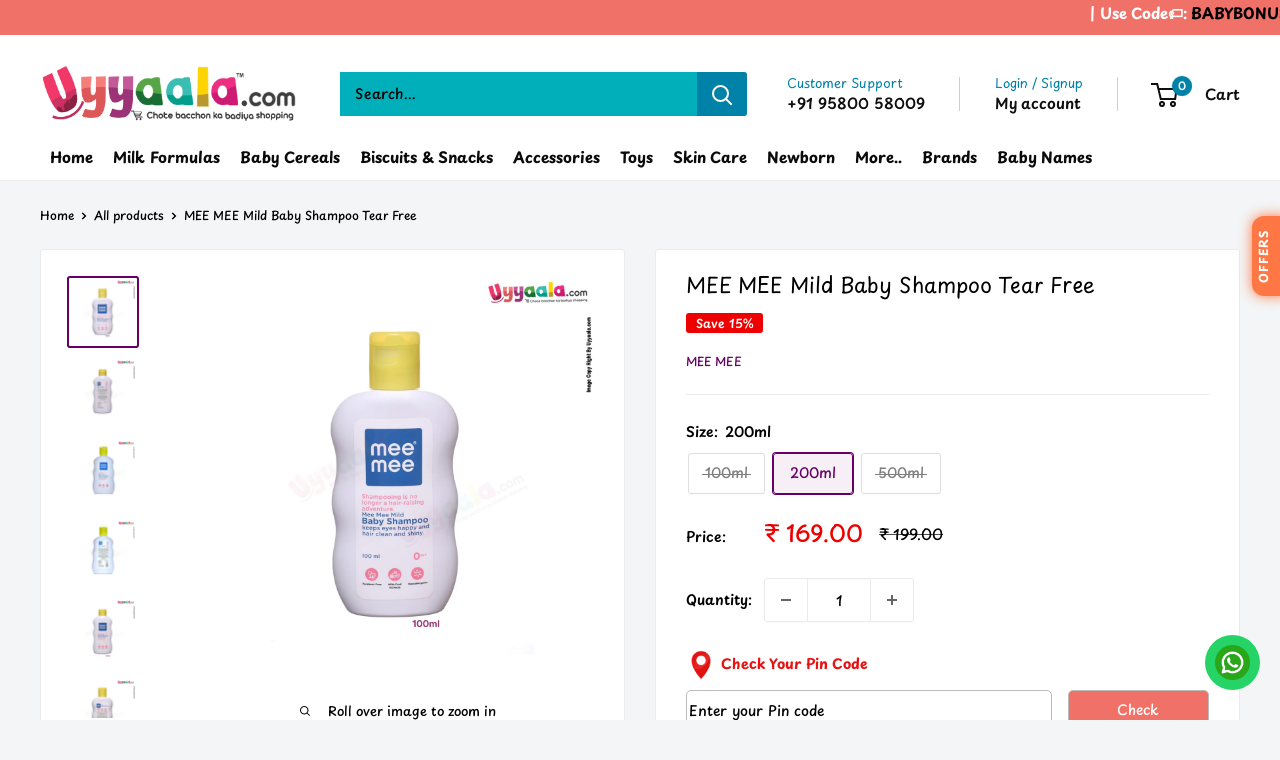

--- FILE ---
content_type: text/html; charset=utf-8
request_url: https://www.uyyaala.com/products/mee-mee-mild-baby-shampoo-tear-free-2
body_size: 57712
content:
<!doctype html>

<html class="no-js" lang="en">
  <head>
    <meta charset="utf-8">
    <meta name="viewport" content="width=device-width, initial-scale=1.0, height=device-height, minimum-scale=1.0, maximum-scale=1.0">
    <meta name="theme-color" content="#660066"><link rel="canonical" href="https://www.uyyaala.com/products/mee-mee-mild-baby-shampoo-tear-free-2"><link rel="shortcut icon" href="//www.uyyaala.com/cdn/shop/files/loogoo_96x96.png?v=1614367462" type="image/png"><link rel="preload" as="style" href="//www.uyyaala.com/cdn/shop/t/15/assets/theme.css?v=96562921843048298141743588638">
    <link rel="preload" as="script" href="//www.uyyaala.com/cdn/shop/t/15/assets/theme.js?v=1815320689903517791741945354">
    <link rel="preconnect" href="https://cdn.shopify.com">
    <link rel="preconnect" href="https://fonts.shopifycdn.com">
    <link rel="dns-prefetch" href="https://productreviews.shopifycdn.com">
    <link rel="dns-prefetch" href="https://ajax.googleapis.com">
    <link rel="dns-prefetch" href="https://maps.googleapis.com">
    <link rel="dns-prefetch" href="https://maps.gstatic.com">
      
    <style>
    .offers_floating_widget__container__ {
        width: 40px;
        height: 80px;
        position: fixed;
        top: 30%;
        right: 0;
        z-index: 9999999999 !important;
    }

    @keyframes lightsweep {
        0% {
            background-position: 0 0;
        }

        100% {
            background-position: 300px 0;
        }
    }

    .offers_floating__btn__ {
        clip: rect(auto, auto, auto, auto);
        visibility: visible;
        overflow: hidden;
        background-color: #0081a7 ;
        width: 100%;
        height: 100%;
        color: white;
        transform: rotate(180deg);
        writing-mode: vertical-rl;
        display: flex;
        justify-content: center;
        font-size: 12px;
        box-shadow: 3px -2px 8px rgba(138, 138, 138, 0.4);
        cursor: pointer;
        border-radius: 12px;
        font-weight: bold;
        ont-family: "Lato", sans-serif;
    }

    .popup__notify__ {
        background-color: #fff;
        border-radius: 8px;
        padding: 50px 30px;
        box-shadow: rgba(0, 0, 0, 0.24) 0px 1px 3px;
        position: absolute;
        z-index: 25;
        top: 50%;
        left: 50%;
        transform: translate(-50%, -50%);
        max-width: 350px !important;
        display: none;
        width: 95%;
        transition: all .5s;
        padding: 35px 15px;
        max-width: 350px !important;
    }

    @media only screen and (max-width: 767px) {
        .popup__notify__ {
            padding: 35px 15px;
            max-width: 350px !important;
        }
    }

    .popup-close__notify__:after {
        width: 30px;
        content: '╳';
        position: fixed;
        right: 10px;
        top: 10px;
        font-size: 20px;
        line-height: 30px;
        cursor: pointer;
    }

    .popup-btn_trail_session__notify__ {
        cursor: pointer;
        padding: 1rem 2rem;
        border: none;
        background-color: rgb(255, 134, 5) !important;
        color: white;
        font-family: Arial, "Helvetica Neue", Helvetica, sans-serif;
        font-size: 16px;
    }

    .btn_width__notify__ {
        width: 100%;
    }

    .popup-overlay__notify__ {
        position: fixed;
        height: 100%;
        width: 100% !important;
        top: 0;
        right: 0;
        bottom: 0;
        left: 0;
        background: rgba(0, 0, 0, 0.6);
        display: none;
        z-index: 100;
    }

    .available__offers__container__ {
        color: #000;
        font-size: 32px;
        font-weight: bold;
        text-align: center;
    }


    @keyframes color {
        0% {
            color: red;
        }

        100% {
            color: black;
        }
    }

    .margin-bottom__ {
        margin-bottom: 2%;
    }

    .popup-newsletter__title2__ {
        animation: color 1.25s ease-out 0s alternate infinite none running !important;
        font-weight: 500;
        font-family: "Roboto", sans-serif;
        font-style: bold;
        line-height: 1.5;
        margin-bottom: 4.5px !important;
        font-size: 28px;
        text-align: center;
    }

    .popup-newsletter__title__ {
        animation: color 1.25s ease-out 0s alternate infinite none running !important;
        font-weight: 500;
        font-family: "Roboto", sans-serif;
        font-style: italic;
        line-height: 1.5;
        margin-bottom: 4.5px !important;
    }

    .butto__ {
        cursor: pointer;
        /*       padding: 1rem 2rem; */
        border: none;
        background-color: rgb(255, 134, 5) !important;
        color: white;
        font-family: Arial, "Helvetica Neue", Helvetica, sans-serif;
        font-size: 16px;
        box-shadow: 0px 4px 6px rgba(144, 133, 110, .4);
        transition: all .2s ease-in-out;
    }

    .butto:active__ {
        transform: scale(1.1);
        transition: .1s;
    }


    .btn_active__ {
        transform: scale(1.1);
        transition: .1s;
    }



    [id="cleared"] {
        margin-top: 4em;
    }

    .butto__:hover,
    .butto__:focus {
        background: #EA2237;
        color: #fff;
        cursor: pointer;
    }

    .__heading__ {
        color: black;
        text-align: center;
        margin-bottom: 1px;
        margin-top: 2%;
        font-weight: normal;
        line-height: 28px;
        font-size: 15.5px;
        font-family: "Lato", sans-serif;
    }

    .offers_container_content_text__ {
        font-size: 18px;
    }

    .popup_code_copy_text__ {
        font-size: 22px;
    }

    .offers_container_content_text__ {
        font-size: 12px;
        color: gray;
        font-family: "Lato", sans-serif;
    }


    .mg_bt__ {
        margin-bottom: 2%;
    }

    .available__offers__container_content__ {
        font-size: 26px;
        margin: 0;
        color: red;
        font-family: "Roboto", sans-serif !important;
    }

    .use_code_text__ {
        margin: 0;
        margin-bottom: 1.5%;
    }

    .coupon_code_container__.ccc_1__ {
        width: 100%;
        max-width: 350px;
        box-shadow: 0px 4px 6px rgba(176, 176, 176, 0.3);
        padding: 1rem;
    }

    .svg_offers_icon_container__ {
        width: 13%;
    }

    .first_coupon_block_container__ {
        display: flex;
        justify-content: flex-start;
        align-content: center;
        gap: 2%;
        height: 4.5vh;
    }

    .ofc_f_text__ {
        font-size: 12px;
        font-family: "Lato", sans-serif;
        margin: 0;
    }

    .ofc_f_btn__ {
        font-size: 12px;
        font-family: Lato;
        width: 38%;
        background-image: url("data:image/svg+xml,%3csvg width='100%25' height='100%25' xmlns='http://www.w3.org/2000/svg'%3e%3crect width='100%25' height='100%25' fill='none' stroke='black' stroke-width='3' stroke-dasharray='1%2c 8' stroke-dashoffset='1' stroke-linecap='square'/%3e%3c/svg%3e");
    }

    .offers_container_content_final__ {
        display: flex;
        justify-content: center;
        align-items: center;
        gap: 4%;
        margin-top: 2.5%;
    }

    .upi_discount_link_text__ {
        text-decoration: underline;
        font-family: "Lato";
        font-size: 12px;
        color: red;
        text-align: center;
    }

    .not_flex__ {
        display: block;
    }

    .upi_discount_logo_offer_container__ {
        width: 100%;
        display: flex;
        justify-content: center;
        align-items: center;
    }

    .svg_offers_icon_container_offers_logo__ {
        width: 30%;
        display: flex;
        justify-content: center;
        align-items: center;
    }

    .upi_payments_title_heading_container__ {
        width: 70%;
    }

    #offers_upi_svg_logo__ {
        width: 45%;
    }

    .coupon_code_container_upi_discount__ {
        width: 100%;
        max-width: 350px;
        box-shadow: 0px 4px 6px rgba(176, 176, 176, 0.3);
        padding: 1rem;
    }

    .upi_discount_logo_offer_container__ {
        gap: 2px;
    }

    .__heading__ {
        text-align: left;
    }

    #offers_upi_svg_logo__ {
        width: 100%;
    }

    .upi_payments_title_heading_container__ {
        width: 100%;
    }

    .svg_offers_icon_container_offers_logo__ {
        width: 50px;
        justify-content: center;
        align-items: center;
    }

    .upi_discount_link_text__ {
        width: 100%;
        display: block;
    }

    .final_imp_statement_container_content__ {
        color: red;
        font-size: 12px;
        margin-top: 8%;
    }

    .ofc_f_instruct_container_text__ {
        font-size: 10px;
        width: 50px;
        line-height: 1.4;
        font-family: "Lato";
        animation: touch_icon_anime ease-in-out 1s both infinite;
    }

    @keyframes touch_icon_anime {
        0% {
            transform: translateX(0px);
        }

        55% {
            transform: translateX(-10px);
        }

        100% {
            transform: translateX(0px);
        }
    }

    .ofc_f_instruct_container_text__:hover {
        transform: translateX(0px);
    }

@keyframes blinkEffect {
    0% { background-color: #ff5733; box-shadow: 0 0 10px #ff5733; }
    50% { background-color: #ffbd69; box-shadow: 0 0 20px #ffbd69; }
    100% { background-color: #ff5733; box-shadow: 0 0 10px #ff5733; }
}



.offers_floating__btn__ {
    color: white;
    text-transform: uppercase;
    letter-spacing: 1px;
  background-color: #ff5733; /* Solid color */
    animation: blinkEffect 2s infinite alternate;
}

</style>
<div class="offers_floating_widget__container__" id="floating_widget_offers_sect__">
    <p class="offers_floating__btn__">
        OFFERS
    </p>
</div>
<div class="popup-overlay__notify__">
    <div class="popup__notify__">
        <div class="available__offers__container__">
            <p class="available__offers__container_content__">AVAILABLE OFFERS</p>
            <div class="coupon_code_container__ ccc_1__">
                <div class="first_coupon_block_container__">
                    <div class="svg_offers_icon_container__">
                        <svg version="1.1" id="Layer_1__" xmlns="http://www.w3.org/2000/svg"
                            xmlns:xlink="http://www.w3.org/1999/xlink" x="0px" y="0px" viewBox="0 0 300 300"
                            style="enable-background:new 0 0 300 300;" xml:space="preserve">
                            <style type="text/css">
                                .st0__ {
                                    fill: #1CB253;
                                }
                            </style>
                            <path class="st0__"
                                d="M247.09,149.5l-99.15-99.16c-1.32-1.32-3.1-2.05-4.96-2.05h-98.3v98.3c0,1.87,0.74,3.65,2.06,4.96l99.15,99.16  c3.04,3.05,6.75,5.36,10.83,6.75c4.08,1.38,8.43,1.8,12.7,1.24c6.48-0.96,12.45-4.05,16.99-8.77L246.31,190  c4.72-4.53,7.81-10.51,8.78-16.97c0.57-4.28,0.14-8.62-1.25-12.7C252.45,156.24,250.14,152.54,247.09,149.5L247.09,149.5z   M107.86,132.54c-4.17,0-8.24-1.24-11.7-3.54c-3.47-2.32-6.16-5.61-7.76-9.45c-1.6-3.86-2.01-8.1-1.2-12.18  c0.81-4.08,2.82-7.83,5.76-10.78c2.95-2.95,6.7-4.95,10.79-5.77c4.09-0.82,8.32-0.39,12.17,1.2c3.85,1.59,7.14,4.29,9.45,7.75  c2.32,3.46,3.55,7.54,3.55,11.7c0,5.6-2.22,10.95-6.17,14.9C118.81,130.33,113.45,132.54,107.86,132.54z" />
                        </svg>
                    </div>
                   <h3 class="__heading__">100/- off on your order</h3>
                </div>
                <div class="popup-newsletter__content__">
                    <p class="offers_container_content_text__">(order value 1999/- & above)</p>
                </div>
                <div class="offers_container_content_final__">
                    <p class="ofc_f_text__">USE CODE:</p>
                    <div class="ofc_f_btn__" id="ofc_f_code__">BABYBONUS</div>
                    <div class="ofc_f_instruct_container__">
                        <p class="ofc_f_instruct_container_text__">touch to copy code</p>
                    </div>
                </div>
            </div>
            <div class="coupon_code_container__ ccc_1__">
                <div class="first_coupon_block_container__">
                    <div class="svg_offers_icon_container__">
                        <svg version="1.1" id="Layer_1__" xmlns="http://www.w3.org/2000/svg"
                            xmlns:xlink="http://www.w3.org/1999/xlink" x="0px" y="0px" viewBox="0 0 300 300"
                            style="enable-background:new 0 0 300 300;" xml:space="preserve">
                            <style type="text/css">
                                .st0__ {
                                    fill: #1CB253;
                                }
                            </style>
                            <path class="st0__"
                                d="M247.09,149.5l-99.15-99.16c-1.32-1.32-3.1-2.05-4.96-2.05h-98.3v98.3c0,1.87,0.74,3.65,2.06,4.96l99.15,99.16  c3.04,3.05,6.75,5.36,10.83,6.75c4.08,1.38,8.43,1.8,12.7,1.24c6.48-0.96,12.45-4.05,16.99-8.77L246.31,190  c4.72-4.53,7.81-10.51,8.78-16.97c0.57-4.28,0.14-8.62-1.25-12.7C252.45,156.24,250.14,152.54,247.09,149.5L247.09,149.5z   M107.86,132.54c-4.17,0-8.24-1.24-11.7-3.54c-3.47-2.32-6.16-5.61-7.76-9.45c-1.6-3.86-2.01-8.1-1.2-12.18  c0.81-4.08,2.82-7.83,5.76-10.78c2.95-2.95,6.7-4.95,10.79-5.77c4.09-0.82,8.32-0.39,12.17,1.2c3.85,1.59,7.14,4.29,9.45,7.75  c2.32,3.46,3.55,7.54,3.55,11.7c0,5.6-2.22,10.95-6.17,14.9C118.81,130.33,113.45,132.54,107.86,132.54z" />
                        </svg>
                     </div>
                   <h3 class="__heading__">200/- off on your order</h3>
                </div>
                <div class="popup-newsletter__content__">
                    <p class="offers_container_content_text__">Applicable on toys only (order value 1199/- & above)</p>
                </div>
                <div class="offers_container_content_final__">
                    <p class="ofc_f_text__">USE CODE:</p>
                    <div class="ofc_f_btn__" id="ofc_f_code_2__">BABYTOYS</div>
                    <div class="ofc_f_instruct_container__">
                        <p class="ofc_f_instruct_container_text__">touch to copy code</p>
                    </div>
                </div>
            </div>
            <div class="coupon_code_container__ ccc_1__">
                <div class="first_coupon_block_container__">
                    <div class="svg_offers_icon_container__">
                        <svg version="1.1" id="Layer_1__" xmlns="http://www.w3.org/2000/svg"
                            xmlns:xlink="http://www.w3.org/1999/xlink" x="0px" y="0px" viewBox="0 0 300 300"
                            style="enable-background:new 0 0 300 300;" xml:space="preserve">
                            <style type="text/css">
                                .st0__ {
                                    fill: #1CB253;
                                }
                            </style>
                            <path class="st0__"
                                d="M247.09,149.5l-99.15-99.16c-1.32-1.32-3.1-2.05-4.96-2.05h-98.3v98.3c0,1.87,0.74,3.65,2.06,4.96l99.15,99.16  c3.04,3.05,6.75,5.36,10.83,6.75c4.08,1.38,8.43,1.8,12.7,1.24c6.48-0.96,12.45-4.05,16.99-8.77L246.31,190  c4.72-4.53,7.81-10.51,8.78-16.97c0.57-4.28,0.14-8.62-1.25-12.7C252.45,156.24,250.14,152.54,247.09,149.5L247.09,149.5z   M107.86,132.54c-4.17,0-8.24-1.24-11.7-3.54c-3.47-2.32-6.16-5.61-7.76-9.45c-1.6-3.86-2.01-8.1-1.2-12.18  c0.81-4.08,2.82-7.83,5.76-10.78c2.95-2.95,6.7-4.95,10.79-5.77c4.09-0.82,8.32-0.39,12.17,1.2c3.85,1.59,7.14,4.29,9.45,7.75  c2.32,3.46,3.55,7.54,3.55,11.7c0,5.6-2.22,10.95-6.17,14.9C118.81,130.33,113.45,132.54,107.86,132.54z" />
                        </svg>
                   </div>
                           <h3 class="__heading__">75/- off on your prepaid order</h3>
                </div>
                <div class="popup-newsletter__content__">
                    <p class="offers_container_content_text__">(order value 799 & above)</p>
                </div>
                <div class="offers_container_content_final__">
                    <p class="ofc_f_text__">USE CODE:</p>
                    <div class="ofc_f_btn__" id="ofc_f_code_3__">ACCESSORY75</div>
                    <div class="ofc_f_instruct_container__">
                        <p class="ofc_f_instruct_container_text__">touch to copy code</p>
                    </div>
                </div>                              
            </div>
                              
            <div class="coupon_code_container_upi_discount__">
                <div class="first_coupon_block_container_upi_discount__">
                    <div class="upi_discount_logo_offer_container__">
                        <div class="svg_offers_icon_container_offers_logo__">
                            <svg xmlns="http://www.w3.org/2000/svg" xmlns:xlink="http://www.w3.org/1999/xlink"
                                version="1.1" id="offers_upi_svg_logo__" x="0px" y="0px" viewBox="0 0 150 150"
                                style="enable-background:new 0 0 150 150;" xml:space="preserve">
                                <style type="text/css">
                                    .st0__ {
                                        fill: #1FB252;
                                    }
                                </style>
                                <g>
                                    <path class="st0__"
                                        d="M116.86,76.54l5.28-9.12c1.32-2.29,0.53-5.22-1.75-6.54l-9.14-5.28V45.08c0-2.65-2.14-4.78-4.78-4.78H95.95   l-5.28-9.13c-0.63-1.1-1.69-1.9-2.91-2.23c-1.22-0.34-2.53-0.16-3.63,0.48L75,34.69l-9.14-5.28c-2.29-1.33-5.21-0.54-6.53,1.75   l-5.28,9.14H43.52c-2.65,0-4.78,2.14-4.78,4.78v10.52l-9.13,5.28c-1.1,0.63-1.9,1.68-2.23,2.91c-0.32,1.23-0.15,2.53,0.48,3.63   l5.28,9.12l-5.28,9.13c-0.63,1.1-0.81,2.41-0.49,3.63c0.33,1.23,1.13,2.28,2.22,2.91l9.14,5.28v10.52c0,2.65,2.14,4.78,4.78,4.78   h10.53l5.28,9.14c0.63,1.1,1.68,1.9,2.91,2.23l1.23,0.16c0.84,0,1.66-0.22,2.4-0.64L75,118.4l9.14,5.28   c1.1,0.63,2.41,0.8,3.63,0.48c1.22-0.32,2.28-1.12,2.91-2.22l5.28-9.14h10.52c2.65,0,4.78-2.14,4.78-4.78V97.5l9.14-5.28   c2.28-1.33,3.07-4.25,1.75-6.54L116.86,76.54z M63.03,52.58c3.96,0,7.18,3.21,7.18,7.18s-3.21,7.18-7.18,7.18s-7.18-3.21-7.18-7.18   S59.07,52.58,63.03,52.58z M64.47,98.51l-7.65-5.74L85.52,54.5l7.65,5.74L64.47,98.51z M86.96,100.42c-3.96,0-7.18-3.21-7.18-7.18   c0-3.96,3.21-7.18,7.18-7.18s7.18,3.21,7.18,7.18S90.92,100.42,86.96,100.42z" />
                                </g>
                            </svg>
                                    </div>
                        <div class="upi_payments_title_heading_container__">
                            <h3 class="__heading__">Get Extra 2% off on UPI Payments</h3>
                        </div>
                    </div>
                    <div class="upi_discounts_how_to_apply_container__">
                        <a href="https://www.youtube.com/watch?v=381u7KCbLjE" target="_self"
                            class="upi_discount_link_text__">How to apply</a>
                    </div>
                </div>
            </div>
            <div class="final_imp_statement_container__">
                <!-- <p class="final_imp_statement_container_content__"><sup>*</sup> Offers applicable only on prepaid
                    orders</p> -->
              
            </div>
            <span class="popup-close__notify__"></span>
        </div>
    </div>
</div>
<script>

  function copier(variable) {
        return document.querySelector(variable).innerHTML;
    }

  async function copyToClip(param){
    try{
     if(param != ""){
        await navigator.clipboard.writeText(param);
      console.log(`${param}`)
     }
      else{
        throw new error("not working");
      }
    }
    catch(e){
      console.error(e.message);
    }
  }

    function crosser() {
        document.addEventListener("keyup", (event) => {
            if (event.keyCode === 27) {
                document.querySelector(".popup__notify__").style.display = 'none';
                document.querySelector(".popup-overlay__notify__").style.display = 'none';
            }
        })
    }
    const get__offers__button_2 = document.querySelector(".offers_floating__btn__");
    get__offers__button_2.addEventListener("click", (e) => {
        document.querySelector(".popup__notify__").style.display = 'block';
        document.querySelector(".popup-overlay__notify__").style.display = 'block';
    })
    document.querySelector(".popup-close__notify__").addEventListener('click', function () {
        document.querySelector(".popup__notify__").style.display = 'none';
        document.querySelector(".popup-overlay__notify__").style.display = 'none';
    }, false);

  const get_offers = document.querySelectorAll("p.ofc_f_instruct_container_text__");
  
  get_offers.forEach((e)=>{
    e.addEventListener("click",function(event){
      const original = event.target;
    const code = original.parentElement.previousElementSibling.id;
    copyToClip(copier(`#${code}`));
    for(const ele of get_offers){
          ele.innerHTML = "touch to copy code";
          ele.style.animationPlayState = 'running';
    }
    this.innerHTML = "Copied";
    this.style.animationPlayState = "paused";
    },{passive:true});
  });
  
</script>
    <meta property="og:type" content="product">
  <meta property="og:title" content="MEE MEE Mild Baby Shampoo Tear Free"><meta property="og:image" content="http://www.uyyaala.com/cdn/shop/products/29851_6a657c1c-bcdf-4f53-ac30-238462c9be13.jpg?v=1636009346">
    <meta property="og:image:secure_url" content="https://www.uyyaala.com/cdn/shop/products/29851_6a657c1c-bcdf-4f53-ac30-238462c9be13.jpg?v=1636009346">
    <meta property="og:image:width" content="2800">
    <meta property="og:image:height" content="2800">
    <meta property="product:availability" content="in stock"><meta property="product:price:amount" content="169.00">
  <meta property="product:price:currency" content="INR"><meta property="og:description" content="Mee Mee Mild Baby Shampoo keeps eyes happy and hair bouncy. It leaves your baby’s head clean, fresh, lustrous, and shiny. The tear-free formula is friendly to your baby’s eyes."><meta property="og:url" content="https://www.uyyaala.com/products/mee-mee-mild-baby-shampoo-tear-free-2">
<meta property="og:site_name" content="Uyyaala.com"><meta name="twitter:card" content="summary"><meta name="twitter:title" content="MEE MEE Mild Baby Shampoo Tear Free">
  <meta name="twitter:description" content="Easy to rinse mild baby shampoo with grapefruit extracts Natural grapefruit extracts help in lock natural oils Nourishes your baby&#39;s scalp for stimulating hair growth Does not irritate the eyes or skin of your newborn Moisturizes baby&#39;s hair leaving it soft &amp;amp; tangle-free Hypoallergenic &amp;amp; safe for your child&#39;s sensitive skin Dermatologically tested &amp;amp; parabens free Clinically tested to suit all baby skin types  Made from all-natural ingredients The product comes in an easy carry a bottle 100ml Expiry date : 03/2024 200ml Expiry Date : 1/04/2027 500ml Expiry date : 01/2024 Instructions: A skin patch test is advised for allergies before use Keep in a cool dry place For external use only Country of Origin: India Disclaimer: The product information displayed on this website is for your reference purpose only and not intended to substitute as a piece of professional medical">
  <meta name="twitter:image" content="https://www.uyyaala.com/cdn/shop/products/29851_6a657c1c-bcdf-4f53-ac30-238462c9be13_600x600_crop_center.jpg?v=1636009346">
    <link rel="preload" href="//www.uyyaala.com/cdn/fonts/playpen_sans/playpensans_n6.81724abcf3bf48628205dd7932ff3f35024d19f6.woff2" as="font" type="font/woff2" crossorigin><link rel="preload" href="//www.uyyaala.com/cdn/fonts/playpen_sans/playpensans_n5.ab3a31f5984f4150b89500a77e8cfe47f1a6854f.woff2" as="font" type="font/woff2" crossorigin><style>
  @font-face {
  font-family: "Playpen Sans";
  font-weight: 600;
  font-style: normal;
  font-display: swap;
  src: url("//www.uyyaala.com/cdn/fonts/playpen_sans/playpensans_n6.81724abcf3bf48628205dd7932ff3f35024d19f6.woff2") format("woff2"),
       url("//www.uyyaala.com/cdn/fonts/playpen_sans/playpensans_n6.ec6968f927c149d67644135a53a7669e15ce0cea.woff") format("woff");
}

  @font-face {
  font-family: "Playpen Sans";
  font-weight: 500;
  font-style: normal;
  font-display: swap;
  src: url("//www.uyyaala.com/cdn/fonts/playpen_sans/playpensans_n5.ab3a31f5984f4150b89500a77e8cfe47f1a6854f.woff2") format("woff2"),
       url("//www.uyyaala.com/cdn/fonts/playpen_sans/playpensans_n5.0d7ab01759964a63d940d31b2b52001627978918.woff") format("woff");
}

@font-face {
  font-family: "Playpen Sans";
  font-weight: 600;
  font-style: normal;
  font-display: swap;
  src: url("//www.uyyaala.com/cdn/fonts/playpen_sans/playpensans_n6.81724abcf3bf48628205dd7932ff3f35024d19f6.woff2") format("woff2"),
       url("//www.uyyaala.com/cdn/fonts/playpen_sans/playpensans_n6.ec6968f927c149d67644135a53a7669e15ce0cea.woff") format("woff");
}



  @font-face {
  font-family: "Playpen Sans";
  font-weight: 700;
  font-style: normal;
  font-display: swap;
  src: url("//www.uyyaala.com/cdn/fonts/playpen_sans/playpensans_n7.84e2bce64d7b86e2563cfe185a8a44942c30b606.woff2") format("woff2"),
       url("//www.uyyaala.com/cdn/fonts/playpen_sans/playpensans_n7.2b2fe7566546f18034d49ae26ded8af2120f1979.woff") format("woff");
}

  
  

  :root {
    --default-text-font-size : 15px;
    --base-text-font-size    : 14px;
    --heading-font-family    : "Playpen Sans", sans-serif;
    --heading-font-weight    : 600;
    --heading-font-style     : normal;
    --text-font-family       : "Playpen Sans", sans-serif;
    --text-font-weight       : 500;
    --text-font-style        : normal;
    --text-font-bolder-weight: 600;
    --text-link-decoration   : underline;

    --text-color               : #000000;
    --text-color-rgb           : 0, 0, 0;
    --heading-color            : #000000;
    --border-color             : #eceaea;
    --border-color-rgb         : 236, 234, 234;
    --form-border-color        : #e0dddd;
    --accent-color             : #660066;
    --accent-color-rgb         : 102, 0, 102;
    --link-color               : #c26f01;
    --link-color-hover         : #764301;
    --background               : #f3f5f6;
    --secondary-background     : #ffffff;
    --secondary-background-rgb : 255, 255, 255;
    --accent-background        : rgba(102, 0, 102, 0.08);

    --input-background: #ffffff;

    --error-color       : #ff0000;
    --error-background  : rgba(255, 0, 0, 0.07);
    --success-color     : #00aa00;
    --success-background: rgba(0, 170, 0, 0.11);

    --primary-button-background      : #0081a7;
    --primary-button-background-rgb  : 0, 129, 167;
    --primary-button-text-color      : #ffffff;
    --secondary-button-background    : #f07167;
    --secondary-button-background-rgb: 240, 113, 103;
    --secondary-button-text-color    : #ffffff;

    --header-background      : #ffffff;
    --header-text-color      : #100f0f;
    --header-light-text-color: #0081a7;
    --header-border-color    : rgba(0, 129, 167, 0.3);
    --header-accent-color    : #0081a7;

    --footer-background-color:    #f3f5f6;
    --footer-heading-text-color:  #660066;
    --footer-body-text-color:     #000000;
    --footer-body-text-color-rgb: 0, 0, 0;
    --footer-accent-color:        #660066;
    --footer-accent-color-rgb:    102, 0, 102;
    --footer-border:              1px solid var(--border-color);
    
    --flickity-arrow-color: #bcb4b4;--product-on-sale-accent           : #ee0000;
    --product-on-sale-accent-rgb       : 238, 0, 0;
    --product-on-sale-color            : #ffffff;
    --product-in-stock-color           : #008a00;
    --product-low-stock-color          : #ee0000;
    --product-sold-out-color           : #8a9297;
    --product-custom-label-1-background: #008a00;
    --product-custom-label-1-color     : #ffffff;
    --product-custom-label-2-background: #00a500;
    --product-custom-label-2-color     : #ffffff;
    --product-review-star-color        : #ffbd00;

    --mobile-container-gutter : 20px;
    --desktop-container-gutter: 40px;

    /* Shopify related variables */
    --payment-terms-background-color: #f3f5f6;
  }
</style>

<script>
  // IE11 does not have support for CSS variables, so we have to polyfill them
  if (!(((window || {}).CSS || {}).supports && window.CSS.supports('(--a: 0)'))) {
    const script = document.createElement('script');
    script.type = 'text/javascript';
    script.src = 'https://cdn.jsdelivr.net/npm/css-vars-ponyfill@2';
    script.onload = function() {
      cssVars({});
    };

    document.getElementsByTagName('head')[0].appendChild(script);
  }
</script>


    <script>window.performance && window.performance.mark && window.performance.mark('shopify.content_for_header.start');</script><meta name="google-site-verification" content="f2g2mZaaaPnw2OVWD4NcnYeaHTnNDY5yY1H1uocHkfU">
<meta name="google-site-verification" content="f2g2mZaaaPnw2OVWD4NcnYeaHTnNDY5yY1H1uocHkfU">
<meta name="google-site-verification" content="pZ5ktl20XmYQl2gvFI0HpbkAagOVi-jFh0UT6qcb9VU">
<meta name="google-site-verification" content="wl0-UHOIPWpaHjzyaSJ9dReGk6hb9a6u84niNh9cw6M">
<meta id="shopify-digital-wallet" name="shopify-digital-wallet" content="/47897346200/digital_wallets/dialog">
<link rel="alternate" type="application/json+oembed" href="https://www.uyyaala.com/products/mee-mee-mild-baby-shampoo-tear-free-2.oembed">
<script async="async" src="/checkouts/internal/preloads.js?locale=en-IN"></script>
<script id="shopify-features" type="application/json">{"accessToken":"864a56f2e67adb8f2d6007c6a0468cd0","betas":["rich-media-storefront-analytics"],"domain":"www.uyyaala.com","predictiveSearch":true,"shopId":47897346200,"locale":"en"}</script>
<script>var Shopify = Shopify || {};
Shopify.shop = "uyyala-com.myshopify.com";
Shopify.locale = "en";
Shopify.currency = {"active":"INR","rate":"1.0"};
Shopify.country = "IN";
Shopify.theme = {"name":"Uyyaala.6.3.0","id":147997655270,"schema_name":"Warehouse","schema_version":"6.3.0","theme_store_id":871,"role":"main"};
Shopify.theme.handle = "null";
Shopify.theme.style = {"id":null,"handle":null};
Shopify.cdnHost = "www.uyyaala.com/cdn";
Shopify.routes = Shopify.routes || {};
Shopify.routes.root = "/";</script>
<script type="module">!function(o){(o.Shopify=o.Shopify||{}).modules=!0}(window);</script>
<script>!function(o){function n(){var o=[];function n(){o.push(Array.prototype.slice.apply(arguments))}return n.q=o,n}var t=o.Shopify=o.Shopify||{};t.loadFeatures=n(),t.autoloadFeatures=n()}(window);</script>
<script id="shop-js-analytics" type="application/json">{"pageType":"product"}</script>
<script defer="defer" async type="module" src="//www.uyyaala.com/cdn/shopifycloud/shop-js/modules/v2/client.init-shop-cart-sync_BApSsMSl.en.esm.js"></script>
<script defer="defer" async type="module" src="//www.uyyaala.com/cdn/shopifycloud/shop-js/modules/v2/chunk.common_CBoos6YZ.esm.js"></script>
<script type="module">
  await import("//www.uyyaala.com/cdn/shopifycloud/shop-js/modules/v2/client.init-shop-cart-sync_BApSsMSl.en.esm.js");
await import("//www.uyyaala.com/cdn/shopifycloud/shop-js/modules/v2/chunk.common_CBoos6YZ.esm.js");

  window.Shopify.SignInWithShop?.initShopCartSync?.({"fedCMEnabled":true,"windoidEnabled":true});

</script>
<script>(function() {
  var isLoaded = false;
  function asyncLoad() {
    if (isLoaded) return;
    isLoaded = true;
    var urls = ["\/\/cdn.shopify.com\/proxy\/07da7c022379f1481cabf7ec1b0a99134e0f3791adc04a9328d0ae5c32e1d5c8\/shopify-script-tags.s3.eu-west-1.amazonaws.com\/smartseo\/instantpage.js?shop=uyyala-com.myshopify.com\u0026sp-cache-control=cHVibGljLCBtYXgtYWdlPTkwMA"];
    for (var i = 0; i < urls.length; i++) {
      var s = document.createElement('script');
      s.type = 'text/javascript';
      s.async = true;
      s.src = urls[i];
      var x = document.getElementsByTagName('script')[0];
      x.parentNode.insertBefore(s, x);
    }
  };
  if(window.attachEvent) {
    window.attachEvent('onload', asyncLoad);
  } else {
    window.addEventListener('load', asyncLoad, false);
  }
})();</script>
<script id="__st">var __st={"a":47897346200,"offset":19800,"reqid":"96332c83-b9de-4bd8-beb5-49088e6df92a-1768933167","pageurl":"www.uyyaala.com\/products\/mee-mee-mild-baby-shampoo-tear-free-2","u":"50c97dccea43","p":"product","rtyp":"product","rid":7106225340568};</script>
<script>window.ShopifyPaypalV4VisibilityTracking = true;</script>
<script id="captcha-bootstrap">!function(){'use strict';const t='contact',e='account',n='new_comment',o=[[t,t],['blogs',n],['comments',n],[t,'customer']],c=[[e,'customer_login'],[e,'guest_login'],[e,'recover_customer_password'],[e,'create_customer']],r=t=>t.map((([t,e])=>`form[action*='/${t}']:not([data-nocaptcha='true']) input[name='form_type'][value='${e}']`)).join(','),a=t=>()=>t?[...document.querySelectorAll(t)].map((t=>t.form)):[];function s(){const t=[...o],e=r(t);return a(e)}const i='password',u='form_key',d=['recaptcha-v3-token','g-recaptcha-response','h-captcha-response',i],f=()=>{try{return window.sessionStorage}catch{return}},m='__shopify_v',_=t=>t.elements[u];function p(t,e,n=!1){try{const o=window.sessionStorage,c=JSON.parse(o.getItem(e)),{data:r}=function(t){const{data:e,action:n}=t;return t[m]||n?{data:e,action:n}:{data:t,action:n}}(c);for(const[e,n]of Object.entries(r))t.elements[e]&&(t.elements[e].value=n);n&&o.removeItem(e)}catch(o){console.error('form repopulation failed',{error:o})}}const l='form_type',E='cptcha';function T(t){t.dataset[E]=!0}const w=window,h=w.document,L='Shopify',v='ce_forms',y='captcha';let A=!1;((t,e)=>{const n=(g='f06e6c50-85a8-45c8-87d0-21a2b65856fe',I='https://cdn.shopify.com/shopifycloud/storefront-forms-hcaptcha/ce_storefront_forms_captcha_hcaptcha.v1.5.2.iife.js',D={infoText:'Protected by hCaptcha',privacyText:'Privacy',termsText:'Terms'},(t,e,n)=>{const o=w[L][v],c=o.bindForm;if(c)return c(t,g,e,D).then(n);var r;o.q.push([[t,g,e,D],n]),r=I,A||(h.body.append(Object.assign(h.createElement('script'),{id:'captcha-provider',async:!0,src:r})),A=!0)});var g,I,D;w[L]=w[L]||{},w[L][v]=w[L][v]||{},w[L][v].q=[],w[L][y]=w[L][y]||{},w[L][y].protect=function(t,e){n(t,void 0,e),T(t)},Object.freeze(w[L][y]),function(t,e,n,w,h,L){const[v,y,A,g]=function(t,e,n){const i=e?o:[],u=t?c:[],d=[...i,...u],f=r(d),m=r(i),_=r(d.filter((([t,e])=>n.includes(e))));return[a(f),a(m),a(_),s()]}(w,h,L),I=t=>{const e=t.target;return e instanceof HTMLFormElement?e:e&&e.form},D=t=>v().includes(t);t.addEventListener('submit',(t=>{const e=I(t);if(!e)return;const n=D(e)&&!e.dataset.hcaptchaBound&&!e.dataset.recaptchaBound,o=_(e),c=g().includes(e)&&(!o||!o.value);(n||c)&&t.preventDefault(),c&&!n&&(function(t){try{if(!f())return;!function(t){const e=f();if(!e)return;const n=_(t);if(!n)return;const o=n.value;o&&e.removeItem(o)}(t);const e=Array.from(Array(32),(()=>Math.random().toString(36)[2])).join('');!function(t,e){_(t)||t.append(Object.assign(document.createElement('input'),{type:'hidden',name:u})),t.elements[u].value=e}(t,e),function(t,e){const n=f();if(!n)return;const o=[...t.querySelectorAll(`input[type='${i}']`)].map((({name:t})=>t)),c=[...d,...o],r={};for(const[a,s]of new FormData(t).entries())c.includes(a)||(r[a]=s);n.setItem(e,JSON.stringify({[m]:1,action:t.action,data:r}))}(t,e)}catch(e){console.error('failed to persist form',e)}}(e),e.submit())}));const S=(t,e)=>{t&&!t.dataset[E]&&(n(t,e.some((e=>e===t))),T(t))};for(const o of['focusin','change'])t.addEventListener(o,(t=>{const e=I(t);D(e)&&S(e,y())}));const B=e.get('form_key'),M=e.get(l),P=B&&M;t.addEventListener('DOMContentLoaded',(()=>{const t=y();if(P)for(const e of t)e.elements[l].value===M&&p(e,B);[...new Set([...A(),...v().filter((t=>'true'===t.dataset.shopifyCaptcha))])].forEach((e=>S(e,t)))}))}(h,new URLSearchParams(w.location.search),n,t,e,['guest_login'])})(!1,!0)}();</script>
<script integrity="sha256-4kQ18oKyAcykRKYeNunJcIwy7WH5gtpwJnB7kiuLZ1E=" data-source-attribution="shopify.loadfeatures" defer="defer" src="//www.uyyaala.com/cdn/shopifycloud/storefront/assets/storefront/load_feature-a0a9edcb.js" crossorigin="anonymous"></script>
<script data-source-attribution="shopify.dynamic_checkout.dynamic.init">var Shopify=Shopify||{};Shopify.PaymentButton=Shopify.PaymentButton||{isStorefrontPortableWallets:!0,init:function(){window.Shopify.PaymentButton.init=function(){};var t=document.createElement("script");t.src="https://www.uyyaala.com/cdn/shopifycloud/portable-wallets/latest/portable-wallets.en.js",t.type="module",document.head.appendChild(t)}};
</script>
<script data-source-attribution="shopify.dynamic_checkout.buyer_consent">
  function portableWalletsHideBuyerConsent(e){var t=document.getElementById("shopify-buyer-consent"),n=document.getElementById("shopify-subscription-policy-button");t&&n&&(t.classList.add("hidden"),t.setAttribute("aria-hidden","true"),n.removeEventListener("click",e))}function portableWalletsShowBuyerConsent(e){var t=document.getElementById("shopify-buyer-consent"),n=document.getElementById("shopify-subscription-policy-button");t&&n&&(t.classList.remove("hidden"),t.removeAttribute("aria-hidden"),n.addEventListener("click",e))}window.Shopify?.PaymentButton&&(window.Shopify.PaymentButton.hideBuyerConsent=portableWalletsHideBuyerConsent,window.Shopify.PaymentButton.showBuyerConsent=portableWalletsShowBuyerConsent);
</script>
<script>
  function portableWalletsCleanup(e){e&&e.src&&console.error("Failed to load portable wallets script "+e.src);var t=document.querySelectorAll("shopify-accelerated-checkout .shopify-payment-button__skeleton, shopify-accelerated-checkout-cart .wallet-cart-button__skeleton"),e=document.getElementById("shopify-buyer-consent");for(let e=0;e<t.length;e++)t[e].remove();e&&e.remove()}function portableWalletsNotLoadedAsModule(e){e instanceof ErrorEvent&&"string"==typeof e.message&&e.message.includes("import.meta")&&"string"==typeof e.filename&&e.filename.includes("portable-wallets")&&(window.removeEventListener("error",portableWalletsNotLoadedAsModule),window.Shopify.PaymentButton.failedToLoad=e,"loading"===document.readyState?document.addEventListener("DOMContentLoaded",window.Shopify.PaymentButton.init):window.Shopify.PaymentButton.init())}window.addEventListener("error",portableWalletsNotLoadedAsModule);
</script>

<script type="module" src="https://www.uyyaala.com/cdn/shopifycloud/portable-wallets/latest/portable-wallets.en.js" onError="portableWalletsCleanup(this)" crossorigin="anonymous"></script>
<script nomodule>
  document.addEventListener("DOMContentLoaded", portableWalletsCleanup);
</script>

<link id="shopify-accelerated-checkout-styles" rel="stylesheet" media="screen" href="https://www.uyyaala.com/cdn/shopifycloud/portable-wallets/latest/accelerated-checkout-backwards-compat.css" crossorigin="anonymous">
<style id="shopify-accelerated-checkout-cart">
        #shopify-buyer-consent {
  margin-top: 1em;
  display: inline-block;
  width: 100%;
}

#shopify-buyer-consent.hidden {
  display: none;
}

#shopify-subscription-policy-button {
  background: none;
  border: none;
  padding: 0;
  text-decoration: underline;
  font-size: inherit;
  cursor: pointer;
}

#shopify-subscription-policy-button::before {
  box-shadow: none;
}

      </style>

<script>window.performance && window.performance.mark && window.performance.mark('shopify.content_for_header.end');</script>

    <link rel="stylesheet" href="//www.uyyaala.com/cdn/shop/t/15/assets/theme.css?v=96562921843048298141743588638">

    <script type="application/ld+json">{"@context":"http:\/\/schema.org\/","@id":"\/products\/mee-mee-mild-baby-shampoo-tear-free-2#product","@type":"ProductGroup","brand":{"@type":"Brand","name":"Mee Mee"},"category":"Shampoo","description":"\n\nEasy to rinse mild baby shampoo with grapefruit extracts\nNatural grapefruit extracts help in lock natural oils\nNourishes your baby's scalp for stimulating hair growth\nDoes not irritate the eyes or skin of your newborn\nMoisturizes baby's hair leaving it soft \u0026amp; tangle-free\nHypoallergenic \u0026amp; safe for your child's sensitive skin\nDermatologically tested \u0026amp; parabens free\nClinically tested to suit all baby skin types \nMade from all-natural ingredients\nThe product comes in an easy carry a bottle\n\n100ml Expiry date : 03\/2024\n200ml Expiry Date : 1\/04\/2027\n500ml Expiry date : 01\/2024\n\nInstructions:\n\n\nA skin patch test is advised for allergies before use\nKeep in a cool dry place\nFor external use only\n\n\nCountry of Origin: India\nDisclaimer:\nThe product information displayed on this website is for your reference purpose only and not intended to substitute as a piece of professional medical advice, diagnosis, or for any kind of treatment. Hence we request you to seek a physician’s advice \u0026amp; likewise do not rely on information available on this website.\nReturn Policy: Click Here","hasVariant":[{"@id":"\/products\/mee-mee-mild-baby-shampoo-tear-free-2?variant=41252969808024#variant","@type":"Product","image":"https:\/\/www.uyyaala.com\/cdn\/shop\/products\/29851_6a657c1c-bcdf-4f53-ac30-238462c9be13.jpg?v=1636009346\u0026width=1920","name":"MEE MEE Mild Baby Shampoo Tear Free - 100ml","offers":{"@id":"\/products\/mee-mee-mild-baby-shampoo-tear-free-2?variant=41252969808024#offer","@type":"Offer","availability":"http:\/\/schema.org\/OutOfStock","price":"89.00","priceCurrency":"INR","url":"https:\/\/www.uyyaala.com\/products\/mee-mee-mild-baby-shampoo-tear-free-2?variant=41252969808024"},"sku":"YLB3"},{"@id":"\/products\/mee-mee-mild-baby-shampoo-tear-free-2?variant=41252969840792#variant","@type":"Product","image":"https:\/\/www.uyyaala.com\/cdn\/shop\/products\/meemeebabyshampoo200ml1_8202c0ed-bcc2-4c9c-b3f7-80233e51f331.jpg?v=1636009347\u0026width=1920","name":"MEE MEE Mild Baby Shampoo Tear Free - 200ml","offers":{"@id":"\/products\/mee-mee-mild-baby-shampoo-tear-free-2?variant=41252969840792#offer","@type":"Offer","availability":"http:\/\/schema.org\/InStock","price":"169.00","priceCurrency":"INR","url":"https:\/\/www.uyyaala.com\/products\/mee-mee-mild-baby-shampoo-tear-free-2?variant=41252969840792"},"sku":"YLB1"},{"@id":"\/products\/mee-mee-mild-baby-shampoo-tear-free-2?variant=41252969775256#variant","@type":"Product","image":"https:\/\/www.uyyaala.com\/cdn\/shop\/products\/28961.jpg?v=1636009421\u0026width=1920","name":"MEE MEE Mild Baby Shampoo Tear Free - 500ml","offers":{"@id":"\/products\/mee-mee-mild-baby-shampoo-tear-free-2?variant=41252969775256#offer","@type":"Offer","availability":"http:\/\/schema.org\/OutOfStock","price":"319.00","priceCurrency":"INR","url":"https:\/\/www.uyyaala.com\/products\/mee-mee-mild-baby-shampoo-tear-free-2?variant=41252969775256"},"sku":"YLB2"}],"name":"MEE MEE Mild Baby Shampoo Tear Free","productGroupID":"7106225340568","url":"https:\/\/www.uyyaala.com\/products\/mee-mee-mild-baby-shampoo-tear-free-2"}</script><script type="application/ld+json">
  {
    "@context": "https://schema.org",
    "@type": "BreadcrumbList",
    "itemListElement": [{
        "@type": "ListItem",
        "position": 1,
        "name": "Home",
        "item": "https://www.uyyaala.com"
      },{
            "@type": "ListItem",
            "position": 2,
            "name": "MEE MEE Mild Baby Shampoo Tear Free",
            "item": "https://www.uyyaala.com/products/mee-mee-mild-baby-shampoo-tear-free-2"
          }]
  }
</script>

    <script>
      // This allows to expose several variables to the global scope, to be used in scripts
      window.theme = {
        pageType: "product",
        cartCount: 0,
        moneyFormat: "₹ {{amount}}",
        moneyWithCurrencyFormat: "₹ {{amount}}",
        currencyCodeEnabled: true,
        showDiscount: true,
        discountMode: "percentage",
        cartType: "message"
      };

      window.routes = {
        rootUrl: "\/",
        rootUrlWithoutSlash: '',
        cartUrl: "\/cart",
        cartAddUrl: "\/cart\/add",
        cartChangeUrl: "\/cart\/change",
        searchUrl: "\/search",
        productRecommendationsUrl: "\/recommendations\/products"
      };

      window.languages = {
        productRegularPrice: "Regular price",
        productSalePrice: "Sale price",
        collectionOnSaleLabel: "Save {{savings}}",
        productFormUnavailable: "Unavailable",
        productFormAddToCart: "Add to cart",
        productFormPreOrder: "Pre-order",
        productFormSoldOut: "Sold out",
        productAdded: "Product has been added to your cart",
        productAddedShort: "Added!",
        shippingEstimatorNoResults: "No shipping could be found for your address.",
        shippingEstimatorOneResult: "There is one shipping rate for your address:",
        shippingEstimatorMultipleResults: "There are {{count}} shipping rates for your address:",
        shippingEstimatorErrors: "There are some errors:"
      };

      document.documentElement.className = document.documentElement.className.replace('no-js', 'js');
    </script><script src="//www.uyyaala.com/cdn/shop/t/15/assets/theme.js?v=1815320689903517791741945354" defer></script>
    <script src="//www.uyyaala.com/cdn/shop/t/15/assets/custom.js?v=102476495355921946141741945354" defer></script><script>
        (function () {
          window.onpageshow = function() {
            // We force re-freshing the cart content onpageshow, as most browsers will serve a cache copy when hitting the
            // back button, which cause staled data
            document.documentElement.dispatchEvent(new CustomEvent('cart:refresh', {
              bubbles: true,
              detail: {scrollToTop: false}
            }));
          };
        })();
      </script><!-- Google Webmaster Tools Site Verification -->
<meta name="google-site-verification" content="WBsZue6Pdw3G6YqN4WeSM6i5FfmuLngW0J_rZziOfHs" />
<!-- BEGIN app block: shopify://apps/variant-title-king/blocks/starapps-vtk-embed/b9b7a642-58c3-4fe1-8f1b-ed3e502da04b -->
<script >
    window.vtkData = function() {return {"shop":{"shopify_domain":"uyyala-com.myshopify.com","enable":true,"default_language":"en"},"app_setting":{"template":"{product_title} {option1} {option2}{option3}","title_selector":".product-meta__title","template_compiled":["{product_title}","{option1}","{option2}","{option3}"],"value_seperator":"{space}-{space}","products_updated":true,"collection_title_selector":"","products_deleted_at":null,"product_data_source":"js"},"product_options":[],"storefront_access_token":null};}
</script>
<script src=https://cdn.shopify.com/extensions/019a53d4-c1ea-7fb2-998c-0a892b8b43c3/variant_title_king-14/assets/variant-title-king.min.js async></script>

<!-- END app block --><!-- BEGIN app block: shopify://apps/klaviyo-email-marketing-sms/blocks/klaviyo-onsite-embed/2632fe16-c075-4321-a88b-50b567f42507 -->












  <script async src="https://static.klaviyo.com/onsite/js/XLN7tC/klaviyo.js?company_id=XLN7tC"></script>
  <script>!function(){if(!window.klaviyo){window._klOnsite=window._klOnsite||[];try{window.klaviyo=new Proxy({},{get:function(n,i){return"push"===i?function(){var n;(n=window._klOnsite).push.apply(n,arguments)}:function(){for(var n=arguments.length,o=new Array(n),w=0;w<n;w++)o[w]=arguments[w];var t="function"==typeof o[o.length-1]?o.pop():void 0,e=new Promise((function(n){window._klOnsite.push([i].concat(o,[function(i){t&&t(i),n(i)}]))}));return e}}})}catch(n){window.klaviyo=window.klaviyo||[],window.klaviyo.push=function(){var n;(n=window._klOnsite).push.apply(n,arguments)}}}}();</script>

  
    <script id="viewed_product">
      if (item == null) {
        var _learnq = _learnq || [];

        var MetafieldReviews = null
        var MetafieldYotpoRating = null
        var MetafieldYotpoCount = null
        var MetafieldLooxRating = null
        var MetafieldLooxCount = null
        var okendoProduct = null
        var okendoProductReviewCount = null
        var okendoProductReviewAverageValue = null
        try {
          // The following fields are used for Customer Hub recently viewed in order to add reviews.
          // This information is not part of __kla_viewed. Instead, it is part of __kla_viewed_reviewed_items
          MetafieldReviews = {};
          MetafieldYotpoRating = null
          MetafieldYotpoCount = null
          MetafieldLooxRating = null
          MetafieldLooxCount = null

          okendoProduct = null
          // If the okendo metafield is not legacy, it will error, which then requires the new json formatted data
          if (okendoProduct && 'error' in okendoProduct) {
            okendoProduct = null
          }
          okendoProductReviewCount = okendoProduct ? okendoProduct.reviewCount : null
          okendoProductReviewAverageValue = okendoProduct ? okendoProduct.reviewAverageValue : null
        } catch (error) {
          console.error('Error in Klaviyo onsite reviews tracking:', error);
        }

        var item = {
          Name: "MEE MEE Mild Baby Shampoo Tear Free",
          ProductID: 7106225340568,
          Categories: ["Buy Baby Care Products Online in India","Buy Mee Mee Baby Care Essentials Online in India","Buy Mee Mee Baby Skincare Essentials Online in India","Buy Shampoo for your Baby Online in India","Buy Skin Care Products for Baby Online in India","Discount","Globo basis collection - Do not delete","Out of stock","Out of stock"],
          ImageURL: "https://www.uyyaala.com/cdn/shop/products/29851_6a657c1c-bcdf-4f53-ac30-238462c9be13_grande.jpg?v=1636009346",
          URL: "https://www.uyyaala.com/products/mee-mee-mild-baby-shampoo-tear-free-2",
          Brand: "Mee Mee",
          Price: "₹ 89.00",
          Value: "89.00",
          CompareAtPrice: "₹ 349.00"
        };
        _learnq.push(['track', 'Viewed Product', item]);
        _learnq.push(['trackViewedItem', {
          Title: item.Name,
          ItemId: item.ProductID,
          Categories: item.Categories,
          ImageUrl: item.ImageURL,
          Url: item.URL,
          Metadata: {
            Brand: item.Brand,
            Price: item.Price,
            Value: item.Value,
            CompareAtPrice: item.CompareAtPrice
          },
          metafields:{
            reviews: MetafieldReviews,
            yotpo:{
              rating: MetafieldYotpoRating,
              count: MetafieldYotpoCount,
            },
            loox:{
              rating: MetafieldLooxRating,
              count: MetafieldLooxCount,
            },
            okendo: {
              rating: okendoProductReviewAverageValue,
              count: okendoProductReviewCount,
            }
          }
        }]);
      }
    </script>
  




  <script>
    window.klaviyoReviewsProductDesignMode = false
  </script>







<!-- END app block --><!-- BEGIN app block: shopify://apps/tipo-related-products/blocks/app-embed/75cf2d86-3988-45e7-8f28-ada23c99704f --><script type="text/javascript">
  
    
    
    var Globo = Globo || {};
    window.Globo.RelatedProducts = window.Globo.RelatedProducts || {}; window.moneyFormat = "₹ {{amount}}"; window.shopCurrency = "INR";
    window.globoRelatedProductsConfig = {
      __webpack_public_path__ : "https://cdn.shopify.com/extensions/019a6293-eea2-75db-9d64-cc7878a1288f/related-test-cli3-121/assets/", apiUrl: "https://related-products.globo.io/api", alternateApiUrl: "https://related-products.globo.io",
      shop: "uyyala-com.myshopify.com", domain: "www.uyyaala.com",themeOs20: true, page: 'product',
      customer:null,
      urls:  { search: "\/search", collection: "\/collections" },
      translation: {"add_to_cart":"Add to cart","added_to_cart":"Added to cart","add_selected_to_cart":"Add selected to cart","added_selected_to_cart":"Added selected to cart","sale":"Sale","total_price":"Total price:","this_item":"This item:","sold_out":"Sold out","add_to_cart_short":"ADD","added_to_cart_short":"ADDED"},
      settings: {"hidewatermark":false,"redirect":true,"new_tab":true,"image_ratio":"400:500","hidden_tags":null,"exclude_tags":null,"carousel_autoplay":true,"carousel_disable_in_mobile":false,"carousel_items":"20","discount":{"enable":false,"condition":"any","type":"percentage","value":10},"sold_out":false,"carousel_loop":true,"carousel_rtl":false,"visible_tags":null},
      boughtTogetherIds: {},
      trendingProducts: [7068982870168,9363361431782,9022819041510,6601487876248,6601779576984,9370026574054,6273914077336,6908857614488,8109831848166,8109802062054,7919458156774,7069022552216,6789951914136,8072300134630,7876823384294,7069046210712,7069044474008,6227918946456,8729555828966,8291098722534,8729746079974,7525507006694,7525503828198,7525495800038,7520604127462,6889558933656,8178078318822,6276392681624,8023166845158,7500228559078,6185786966168,9409632501990,8674261041382,8924262465766,6672730194072,6885649744024,6210206105752,6210200731800,6210214592664,8135683014886,6889439690904,6889783001240,6889763504280,6889788768408,6565143281816,8924260466918,8697254936806,6210180874392,6210080931992,6710189031576],
      productBoughtTogether: {"type":"product_bought_together","enable":true,"title":{"text":"Frequently Bought Together","color":"#212121","fontSize":"25","align":"left"},"subtitle":{"text":null,"color":"#212121","fontSize":"18"},"limit":8,"maxWidth":1170,"conditions":[{"id":"bought_together","status":0},{"id":"manual","status":0},{"id":"vendor","type":"same","status":0},{"id":"type","type":"same","status":0},{"id":"collection","type":"same","status":0},{"id":"tags","type":"same","status":1},{"id":"global","status":0}],"template":{"id":"1","elements":["price","addToCartBtn","variantSelector","saleLabel"],"productTitle":{"fontSize":"15","color":"#212121"},"productPrice":{"fontSize":"14","color":"#212121"},"productOldPrice":{"fontSize":16,"color":"#919191"},"button":{"fontSize":"14","color":"#ffffff","backgroundColor":"#212121"},"saleLabel":{"color":"#fff","backgroundColor":"#c00000"},"this_item":true,"selected":true},"random":false,"discount":true},
      productRelated: {"type":"product_related","enable":true,"title":{"text":"Related products","color":"#212121","fontSize":"25","align":"center"},"subtitle":{"text":null,"color":"#212121","fontSize":"18"},"limit":50,"maxWidth":1400,"conditions":[{"id":"manual","status":0},{"id":"bought_together","status":0},{"id":"vendor","type":"same","status":0},{"id":"type","type":"same","status":1},{"id":"collection","type":"same","status":0},{"id":"tags","type":"same","status":0,"rules":["Brand_Barbie"]},{"id":"global","status":0}],"template":{"id":"1","elements":["price","addToCartBtn","variantSelector","saleLabel"],"productTitle":{"fontSize":"15","color":"#212121"},"productPrice":{"fontSize":"14","color":"#212121"},"productOldPrice":{"fontSize":16,"color":"#919191"},"button":{"fontSize":"14","color":"#ffffff","backgroundColor":"#212121"},"saleLabel":{"color":"#fff","backgroundColor":"#c00000"},"this_item":false,"selected":false},"random":false,"discount":false},
      cart: {"type":"cart","enable":true,"title":{"text":"What else do you need?","color":"#212121","fontSize":"20","align":"left"},"subtitle":{"text":null,"color":"#212121","fontSize":"18"},"limit":10,"maxWidth":1170,"conditions":[{"id":"manual","status":0},{"id":"bought_together","status":0},{"id":"tags","type":"same","status":1},{"id":"global","status":1}],"template":{"id":"1","elements":["price","addToCartBtn","variantSelector","saleLabel"],"productTitle":{"fontSize":"14","color":"#212121"},"productPrice":{"fontSize":"14","color":"#212121"},"productOldPrice":{"fontSize":16,"color":"#919191"},"button":{"fontSize":"15","color":"#ffffff","backgroundColor":"#212121"},"saleLabel":{"color":"#fff","backgroundColor":"#c00000"},"this_item":true,"selected":true},"random":false,"discount":false,"position":"bottom"},
      basis_collection_handle: 'globo_basis_collection',
      widgets: [],
      offers: [],
      view_name: 'globo.alsobought', cart_properties_name: '_bundle', upsell_properties_name: '_upsell_bundle',
      discounted_ids: [],discount_min_amount: 0,offerdiscounted_ids: [],offerdiscount_min_amount: 0,data: { ids: ["7106225340568"],handles: ["mee-mee-mild-baby-shampoo-tear-free-2"], title : "MEE MEE Mild Baby Shampoo Tear Free", vendors: ["Mee Mee"], types: ["Shampoo"], tags: ["baby","Brand_Mee Mee","Daily use","Discount_05-10%","mild","offer","Price Range_100 to 500","Product_Shampoos","Shampoo","Tear Free"], collections: [] },
        
        product: {id: "7106225340568", title: "MEE MEE Mild Baby Shampoo Tear Free", handle: "mee-mee-mild-baby-shampoo-tear-free-2", price: 8900, compare_at_price: 9900, images: ["//www.uyyaala.com/cdn/shop/products/29851_6a657c1c-bcdf-4f53-ac30-238462c9be13.jpg?v=1636009346"], variants: [{"id":41252969808024,"title":"100ml","option1":"100ml","option2":null,"option3":null,"sku":"YLB3","requires_shipping":true,"taxable":false,"featured_image":{"id":35546554007704,"product_id":7106225340568,"position":1,"created_at":"2021-11-04T12:32:26+05:30","updated_at":"2021-11-04T12:32:26+05:30","alt":null,"width":2800,"height":2800,"src":"\/\/www.uyyaala.com\/cdn\/shop\/products\/29851_6a657c1c-bcdf-4f53-ac30-238462c9be13.jpg?v=1636009346","variant_ids":[41252969808024]},"available":false,"name":"MEE MEE Mild Baby Shampoo Tear Free - 100ml","public_title":"100ml","options":["100ml"],"price":8900,"weight":250,"compare_at_price":9900,"inventory_management":"shopify","barcode":null,"featured_media":{"alt":null,"id":28085866234008,"position":1,"preview_image":{"aspect_ratio":1.0,"height":2800,"width":2800,"src":"\/\/www.uyyaala.com\/cdn\/shop\/products\/29851_6a657c1c-bcdf-4f53-ac30-238462c9be13.jpg?v=1636009346"}},"requires_selling_plan":false,"selling_plan_allocations":[]},{"id":41252969840792,"title":"200ml","option1":"200ml","option2":null,"option3":null,"sku":"YLB1","requires_shipping":true,"taxable":false,"featured_image":{"id":35546554204312,"product_id":7106225340568,"position":3,"created_at":"2021-11-04T12:32:27+05:30","updated_at":"2021-11-04T12:32:27+05:30","alt":"MEE MEE Mild Baby Shampoo Tear Free - 200ml-uyyala-com.myshopify.com-Shampoo-Mee Mee","width":1500,"height":1500,"src":"\/\/www.uyyaala.com\/cdn\/shop\/products\/meemeebabyshampoo200ml1_8202c0ed-bcc2-4c9c-b3f7-80233e51f331.jpg?v=1636009347","variant_ids":[41252969840792]},"available":true,"name":"MEE MEE Mild Baby Shampoo Tear Free - 200ml","public_title":"200ml","options":["200ml"],"price":16900,"weight":250,"compare_at_price":19900,"inventory_management":"shopify","barcode":"","featured_media":{"alt":"MEE MEE Mild Baby Shampoo Tear Free - 200ml-uyyala-com.myshopify.com-Shampoo-Mee Mee","id":28085866430616,"position":3,"preview_image":{"aspect_ratio":1.0,"height":1500,"width":1500,"src":"\/\/www.uyyaala.com\/cdn\/shop\/products\/meemeebabyshampoo200ml1_8202c0ed-bcc2-4c9c-b3f7-80233e51f331.jpg?v=1636009347"}},"requires_selling_plan":false,"selling_plan_allocations":[]},{"id":41252969775256,"title":"500ml","option1":"500ml","option2":null,"option3":null,"sku":"YLB2","requires_shipping":true,"taxable":false,"featured_image":{"id":35546604339352,"product_id":7106225340568,"position":5,"created_at":"2021-11-04T12:33:39+05:30","updated_at":"2021-11-04T12:33:41+05:30","alt":null,"width":2800,"height":2800,"src":"\/\/www.uyyaala.com\/cdn\/shop\/products\/28961.jpg?v=1636009421","variant_ids":[41252969775256]},"available":false,"name":"MEE MEE Mild Baby Shampoo Tear Free - 500ml","public_title":"500ml","options":["500ml"],"price":31900,"weight":250,"compare_at_price":34900,"inventory_management":"shopify","barcode":"","featured_media":{"alt":null,"id":28085916663960,"position":5,"preview_image":{"aspect_ratio":1.0,"height":2800,"width":2800,"src":"\/\/www.uyyaala.com\/cdn\/shop\/products\/28961.jpg?v=1636009421"}},"requires_selling_plan":false,"selling_plan_allocations":[]}], available: true, vendor: "Mee Mee", product_type: "Shampoo", tags: ["baby","Brand_Mee Mee","Daily use","Discount_05-10%","mild","offer","Price Range_100 to 500","Product_Shampoos","Shampoo","Tear Free"], published_at:"2021-11-04 12:32:12 +0530"},cartdata:{ ids: [],handles: [], vendors: [], types: [], tags: [], collections: [] },upselldatas:{},cartitems:[],cartitemhandles: [],manualCollectionsDatas: {},layouts: [],
      no_image_url: "https://cdn.shopify.com/s/images/admin/no-image-large.gif",
      manualRecommendations:[], manualVendors:[], manualTags:[], manualProductTypes:[], manualCollections:[],
      app_version : 2,
      collection_handle: "", curPlan :  "FREE" ,
    }; globoRelatedProductsConfig.settings.hidewatermark= true; 
    globoRelatedProductsConfig.data.collections = globoRelatedProductsConfig.data.collections.concat(["all","mee-mee","mee-mee-in-skincare","shampoos","skin-care","no_indexdiscount","no_index_globo_basis_collection","outofstock","no_index_out-of-stock"]);globoRelatedProductsConfig.boughtTogetherIds[7106225340568] = false;globoRelatedProductsConfig.upselldatas[7106225340568] = { title: "MEE MEE Mild Baby Shampoo Tear Free", collections :["all","mee-mee","mee-mee-in-skincare","shampoos","skin-care","no_indexdiscount","no_index_globo_basis_collection","outofstock","no_index_out-of-stock"], tags:["baby","Brand_Mee Mee","Daily use","Discount_05-10%","mild","offer","Price Range_100 to 500","Product_Shampoos","Shampoo","Tear Free"], product_type:"Shampoo"};
</script>
<style>
  
</style>
<script>
  document.addEventListener('DOMContentLoaded', function () {
    document.querySelectorAll('[class*=globo_widget_]').forEach(function (el) {
      if (el.clientWidth < 600) {
        el.classList.add('globo_widget_mobile');
      }
    });
  });
</script>

<!-- BEGIN app snippet: globo-alsobought-style -->
<style>
    .ga-products-box .ga-product_image:after{padding-top:100%;}
    @media only screen and (max-width:749px){.return-link-wrapper{margin-bottom:0 !important;}}
    
        
        
            
                
                
                  .ga-products-box .ga-product_image:after{padding-top:125.0%;}
                
            
        
    
    
#ga-product_bought_together{max-width:1170px;margin:15px auto} #ga-product_bought_together h2{color:#212121;font-size:25px;text-align:left} #ga-product_bought_together .ga-subtitle{color:#212121;font-size:18px;text-align:left} #ga-product_bought_together .ga-product_title, #ga-product_bought_together select.ga-product_variant_select{color:#212121;font-size:15px} #ga-product_bought_together span.ga-product_price{color:#212121;font-size:14px} #ga-product_bought_together .ga-product_oldprice{color:#919191;font-size:14px} #ga-product_bought_together button.ga-product_addtocart, #ga-product_bought_together button.ga-addalltocart{color:#fff;background-color:#212121;font-size:14px} #ga-product_bought_together .ga-label_sale{color:#fff;background-color:#c00000} #ga-product_related{max-width:1400px;margin:15px auto} #ga-product_related h2{color:#212121;font-size:25px;text-align:center} #ga-product_related .ga-subtitle{color:#212121;font-size:18px;text-align:center} #ga-product_related .ga-product_title, #ga-product_related select.ga-product_variant_select{color:#212121;font-size:15px} #ga-product_related span.ga-product_price{color:#212121;font-size:14px} #ga-product_related .ga-product_oldprice{color:#919191;font-size:14px} #ga-product_related button.ga-product_addtocart, #ga-product_related button.ga-addalltocart{color:#fff;background-color:#212121;font-size:14px} #ga-product_related .ga-label_sale{color:#fff;background-color:#c00000}
        
            #ga-cart{max-width:1170px;margin:15px auto} #ga-cart h2{color:#212121;font-size:20px;text-align:left} #ga-cart .ga-subtitle{color:#212121;font-size:16px;text-align:left} #ga-cart .ga-product_title, #ga-cart select.ga-product_variant_select{color:#212121;font-size:14px} #ga-cart span.ga-product_price{color:#212121;font-size:14px} #ga-cart .ga-product_oldprice{color:#919191;font-size:14px} #ga-cart button.ga-product_addtocart, #ga-cart button.ga-addalltocart{color:#fff;background-color:#212121;font-size:15px} #ga-cart .ga-label_sale{color:#fff;background-color:#c00000}
        

</style>
<!-- END app snippet --><!-- BEGIN app snippet: globo-alsobought-template -->
<script id="globoRelatedProductsTemplate2" type="template/html">
  {% if box.template.id == 1 or box.template.id == '1' %}
  <div id="{{box.id}}" data-title="{{box.title.text | escape}}" class="ga ga-template_1 ga-products-box ga-template_themeid_{{ theme_store_id  }}"> {% if box.title and box.title.text and box.title.text != '' %} <h2 class="ga-title section-title"> <span>{{box.title.text}}</span> </h2> {% endif %} {% if box.subtitle and box.subtitle.text and box.subtitle.text != '' %} <div class="ga-subtitle">{{box.subtitle.text}}</div> {% endif %} <div class="ga-products"> <div class="ga-carousel_wrapper"> <div class="ga-carousel gowl-carousel" data-products-count="{{products.size}}"> {% for product in products %} {% assign first_available_variant = false %} {% for variant in product.variants %} {% if first_available_variant == false and variant.available %} {% assign first_available_variant = variant %} {% endif %} {% endfor %} {% if first_available_variant == false %} {% assign first_available_variant = product.variants[0] %} {% endif %} {% if product.images[0] %} {% assign featured_image = product.images[0] | img_url: '350x' %} {% else %} {% assign featured_image = no_image_url | img_url: '350x' %} {% endif %} <div class="ga-product" data-product-id="{{product.id}}"> <a {% if settings.new_tab %} target="_blank" {% endif %} href="/products/{{product.handle}}"> {% if box.template.elements contains 'saleLabel' and first_available_variant.compare_at_price > first_available_variant.price %} <span class="ga-label ga-label_sale">{{translation.sale}}</span> {% endif %} {% unless product.available %} <span class="ga-label ga-label_sold">{{translation.sold_out}}</span> {% endunless %} <div class="ga-product_image ga-product_image_{{product.id}}" id="ga-product_image_{{product.id}}" style="background-image: url('{{featured_image}}')"> <span></span> </div> </a> <a class="ga-product_title  " {% if settings.new_tab %} target="_blank" {% endif %} href="/products/{{product.handle}}">{{product.title}}</a> {% assign variants_size = product.variants | size %} <div class="ga-product_variants-container{% unless box.template.elements contains 'variantSelector' %} ga-hide{% endunless %}"> <select aria-label="Variant" class="ga-product_variant_select {% if variants_size == 1 %}ga-hide{% endif %}"> {% for variant in product.variants %} <option {% if first_available_variant.id == variant.id %} selected {% endif %} {% unless variant.available %} disabled {% endunless %} data-image="{% if variant.featured_image %}{{variant.featured_image.src | img_url: '350x'}}{% else %}{{featured_image}}{% endif %}" data-available="{{variant.available}}" data-compare_at_price="{{variant.compare_at_price}}" data-price="{{variant.price}}" value="{{variant.id}}">{{variant.title}} {% unless variant.available %} - {{translation.sold_out}} {% endunless %} </option> {% endfor %} </select> </div> {% if settings.setHideprice %} {% else %} {% if box.template.elements contains 'price' %} <span class="ga-product_price-container"> <span class="ga-product_price money   {% if first_available_variant.compare_at_price > first_available_variant.price %} ga-product_have_oldprice {% endif %}">{{first_available_variant.price | money}}</span> {% if first_available_variant.compare_at_price > first_available_variant.price %} <s class="ga-product_oldprice money">{{first_available_variant.compare_at_price | money}}</s> {% endif %} </span> {% endif %} {% if box.template.elements contains 'addToCartBtn' %} <button class="ga-product_addtocart" type="button" data-add="{{translation.add_to_cart}}" data-added="{{translation.added_to_cart}}">{{translation.add_to_cart}}</button> {% endif %} {% endif %} </div> {% endfor %} </div> </div> {%- unless settings.hidewatermark == true -%} <p style="text-align: right;font-size:small;display: inline-block !important; width: 100%;">{% if settings.copyright !='' %}{{ settings.copyright }}{%- endif -%}</p>{%- endunless -%} </div> </div>
  {% elsif box.template.id == 2 or box.template.id == '2' %}
  <div id="{{box.id}}" data-title="{{box.title.text | escape}}" class="ga ga-template_2 ga-products-box "> {% if box.title and box.title.text and box.title.text != '' %} <h2 class="ga-title section-title "> <span>{{box.title.text}}</span> </h2> {% endif %} {% if box.subtitle and box.subtitle.text and box.subtitle.text != '' %} <div class="ga-subtitle">{{box.subtitle.text}}</div> {% endif %} {% assign total_price = 0 %} {% assign total_sale_price = 0 %} <div class="ga-products"> <div class="ga-products_image"> {% for product in products %} {% assign first_available_variant = false %} {% for variant in product.variants %} {% if first_available_variant == false and variant.available %} {% assign first_available_variant = variant %} {% endif %} {% endfor %} {% if first_available_variant == false %} {% assign first_available_variant = product.variants[0] %} {% endif %} {% if first_available_variant.available and box.template.selected %} {% assign total_price = total_price | plus: first_available_variant.price %} {% if first_available_variant.compare_at_price > first_available_variant.price %} {% assign total_sale_price = total_sale_price | plus: first_available_variant.compare_at_price %} {% else %} {% assign total_sale_price = total_sale_price | plus: first_available_variant.price %} {% endif %} {% endif %} {% if product.images[0] %} {% assign featured_image = product.images[0] | img_url: '350x' %} {% else %} {% assign featured_image = no_image_url | img_url: '350x' %} {% endif %} <div class="ga-product {% if forloop.last %}last{% endif %}" id="ga-product_{{product.id}}"> <a {% if settings.new_tab %} target="_blank" {% endif %} href="/products/{{product.handle}}"> {% unless product.available %} <span class="ga-label ga-label_sold">{{translation.sold_out}}</span> {% endunless %} <img class="ga-product_image_{{product.id}}" id="ga-product_image_{{product.id}}" src="{{featured_image}}" alt="{{product.title}}"/> </a> </div> {% endfor %} {% if settings.setHideprice %} {% else %} <div class="ga-product-form {% unless total_price > 0 %}ga-hide{% endunless %}"> {% if box.template.elements contains 'price' %} <div> {{translation.total_price}} <span class="ga-product_price ga-product_totalprice money">{{total_price | money}}</span> <span class="ga-product_oldprice ga-product_total_sale_price money {% if total_price >= total_sale_price %} ga-hide {% endif %}">{{ total_sale_price | money}}</span> </div> {% endif %} {% if box.template.elements contains 'addToCartBtn' %} <button class="ga-addalltocart" type="button" data-add="{{translation.add_selected_to_cart}}" data-added="{{translation.added_selected_to_cart}}">{{translation.add_selected_to_cart}}</button> {% endif %} </div> {% endif %} </div> </div> <ul class="ga-products-input"> {% for product in products %} {% assign first_available_variant = false %} {% for variant in product.variants %} {% if first_available_variant == false and variant.available %} {% assign first_available_variant = variant %} {% endif %} {% endfor %} {% if first_available_variant == false %} {% assign first_available_variant = product.variants[0] %} {% endif %} {% if product.images[0] %} {% assign featured_image = product.images[0] | img_url: '350x' %} {% else %} {% assign featured_image = no_image_url | img_url: '350x' %} {% endif %} <li class="ga-product{% unless box.template.selected %} ga-deactive{% endunless %}" data-product-id="{{product.id}}"> <input {% unless product.available %} disabled {% endunless %} class="selectedItem" {% if box.template.selected and product.available == true %} checked {% endif %} type="checkbox" value="{{product.id}}"/> <a class="ga-product_title" {% if settings.new_tab %} target="_blank" {% endif %} href="/products/{{product.handle}}"> {% if product.id == cur_product_id %} <strong>{{translation.this_item}} </strong> {% endif %} {{product.title}} {% unless product.available %} - {{translation.sold_out}} {% endunless %} </a> {% assign variants_size = product.variants | size %} <div class="ga-product_variants-container{% unless box.template.elements contains 'variantSelector' %} ga-hide{% endunless %}"> <select {% unless product.available %} disabled {% endunless %} aria-label="Variant" class="ga-product_variant_select {% if variants_size == 1 %}ga-hide{% endif %}"> {% for variant in product.variants %} <option {% if first_available_variant.id == variant.id %} selected {% endif %} {% unless variant.available %} disabled {% endunless %} data-image="{% if variant.featured_image %}{{variant.featured_image.src | img_url: '100x'}}{% else %}{{featured_image}}{% endif %}" data-available="{{variant.available}}" data-compare_at_price="{{variant.compare_at_price}}" data-price="{{variant.price}}" value="{{variant.id}}">{{variant.title}} {% unless variant.available %} - {{translation.sold_out}} {% endunless %} </option> {% endfor %} </select> </div> {% if settings.setHideprice %} {% else %} {% if box.template.elements contains 'price' %} <span class="ga-product_price-container"> <span class="ga-product_price money   {% if first_available_variant.compare_at_price > first_available_variant.price %} ga-product_have_oldprice {% endif %}">{{first_available_variant.price | money}}</span> {% if first_available_variant.compare_at_price > first_available_variant.price %} <s class="ga-product_oldprice money">{{first_available_variant.compare_at_price | money}}</s> {% endif %} </span> {% endif %} {% endif %} </li> {% endfor %} </ul> {%- unless settings.hidewatermark == true -%} <p style="text-align: right;font-size:small;display: inline-block !important; width: 100%;"> {% if settings.copyright !='' %} {{ settings.copyright }} {%- endif -%} </p> {%- endunless -%} </div>
  {% elsif box.template.id == 3 or box.template.id == '3' %}
  <div id="{{box.id}}" data-title="{{box.title.text | escape}}" class="ga ga-template_3 ga-products-box  "> {% if box.title and box.title.text and box.title.text != '' %} <h2 class="ga-title section-title "> <span>{{box.title.text}}</span> </h2> {% endif %} {% if box.subtitle and box.subtitle.text and box.subtitle.text != '' %} <div class="ga-subtitle">{{box.subtitle.text}}</div> {% endif %} {% assign total_price = 0 %} {% assign total_sale_price = 0 %} <div class="ga-products"> <ul class="ga-products-table"> {% for product in products %} {% assign first_available_variant = false %} {% for variant in product.variants %} {% if first_available_variant == false and variant.available %} {% assign first_available_variant = variant %} {% endif %} {% endfor %} {% if first_available_variant == false %} {% assign first_available_variant = product.variants[0] %} {% endif %} {% if first_available_variant.available and box.template.selected %} {% assign total_price = total_price | plus: first_available_variant.price %} {% if first_available_variant.compare_at_price > first_available_variant.price %} {% assign total_sale_price = total_sale_price | plus: first_available_variant.compare_at_price %} {% else %} {% assign total_sale_price = total_sale_price | plus: first_available_variant.price %} {% endif %} {% endif %} {% if product.images[0] %} {% assign featured_image = product.images[0] | img_url: '100x' %} {% else %} {% assign featured_image = no_image_url | img_url: '100x' %} {% endif %} <li class="ga-product{% unless box.template.selected %} ga-deactive{% endunless %}" data-product-id="{{product.id}}"> <div class="product_main"> <input {% unless product.available %} disabled {% endunless %} class="selectedItem" {% if box.template.selected and product.available == true %} checked {% endif %} type="checkbox" value=""/> <a {% if settings.new_tab %} target="_blank" {% endif %} href="/products/{{product.handle}}" class="ga-products_image"> {% unless product.available %} <span class="ga-label ga-label_sold">{{translation.sold_out}}</span> {% endunless %} <span> <img class="ga-product_image_{{product.id}}" id="ga-product_image_{{product.id}}" src="{{featured_image}}" alt="{{product.title}}"/> </span> </a> <div> <a class="ga-product_title" {% if settings.new_tab %} target="_blank" {% endif %} href="/products/{{product.handle}}"> {% if product.id == cur_product_id %} <strong>{{translation.this_item}} </strong> {% endif %} {{product.title}} {% unless product.available %} - {{translation.sold_out}} {% endunless %} </a> </div> </div> {% assign variants_size = product.variants | size %} <div class="ga-product_variants-container{% unless box.template.elements contains 'variantSelector' %} ga-hide{% endunless %}"> <select {% unless product.available %} disabled {% endunless %} aria-label="Variant" class="ga-product_variant_select {% if variants_size == 1 %}ga-hide{% endif %}"> {% for variant in product.variants %} <option {% if first_available_variant.id == variant.id %} selected {% endif %} {% unless variant.available %} disabled {% endunless %} data-image="{% if variant.featured_image %}{{variant.featured_image.src | img_url: '100x'}}{% else %}{{featured_image}}{% endif %}" data-available="{{variant.available}}" data-compare_at_price="{{variant.compare_at_price}}" data-price="{{variant.price}}" value="{{variant.id}}">{{variant.title}} {% unless variant.available %} - {{translation.sold_out}} {% endunless %} </option> {% endfor %} </select> </div> {% if settings.setHideprice %} {% else %} {% if box.template.elements contains 'price' %} <span class="ga-product_price-container"> <span class="ga-product_price money   {% if first_available_variant.compare_at_price > first_available_variant.price %} ga-product_have_oldprice {% endif %}">{{first_available_variant.price | money}}</span> {% if first_available_variant.compare_at_price > first_available_variant.price %} <s class="ga-product_oldprice money">{{first_available_variant.compare_at_price | money}}</s> {% endif %} </span> {% endif %} {% endif %} </li> {% endfor %} </ul> {% if settings.setHideprice %} {% else %} <div class="ga-product-form{% unless box.template.selected or total_price > 0 %} ga-hide{% endunless %}"> {% if box.template.elements contains 'price' %} <div>{{translation.total_price}} <span class="ga-product_price ga-product_totalprice money">{{total_price | money}}</span> <span class="ga-product_oldprice ga-product_total_sale_price money {% if total_price >= total_sale_price %} ga-hide {% endif %}">{{ total_sale_price | money}}</span> </div> {% endif %} {% if box.template.elements contains 'addToCartBtn' %} <button class="ga-addalltocart" type="button" data-add="{{translation.add_selected_to_cart}}" data-added="{{translation.added_selected_to_cart}}">{{translation.add_selected_to_cart}}</button> {% endif %} </div> {% endif %} </div> {%- unless settings.hidewatermark == true -%} <p style="text-align: right;font-size:small;display: inline-block !important; width: 100%;"> {% if settings.copyright !='' %} {{ settings.copyright }} {%- endif -%} </p> {%- endunless -%} </div>
  {% elsif box.template.id == 4 or box.template.id == '4' %}
  <div id="{{box.id}}" data-title="{{box.title.text | escape}}" class="ga ga-template_4 ga-products-box"> {% if box.title and box.title.text and box.title.text != '' %} <h2 class="ga-title section-title"> <span>{{box.title.text}}</span> </h2> {% endif %} {% if box.subtitle and box.subtitle.text and box.subtitle.text != '' %} <div class="ga-subtitle">{{box.subtitle.text}}</div> {% endif %} {% assign total_price = 0 %} <div class="ga-products"> <div class="ga-products_wrapper"> <ul class="ga-related-products" data-products-count="{{products.size}}"> {% for product in products %} {% assign first_available_variant = false %} {% for variant in product.variants %} {% if first_available_variant == false and variant.available %} {% assign first_available_variant = variant %} {% endif %} {% endfor %} {% if first_available_variant == false %} {% assign first_available_variant = product.variants[0] %} {% endif %} {% if first_available_variant.available and box.template.selected %} {% assign total_price = total_price | plus: first_available_variant.price %} {% endif %} {% if product.images[0] %} {% assign featured_image = product.images[0] | img_url: '350x' %} {% else %} {% assign featured_image = no_image_url | img_url: '350x' %} {% endif %} <li class="ga-product" data-product-id="{{product.id}}"> <div class="ga-product-wp"> <a {% if settings.new_tab %} target="_blank" {% endif %} href="/products/{{product.handle}}"> {% if box.template.elements contains 'saleLabel' and first_available_variant.compare_at_price > first_available_variant.price %} <span class="ga-label ga-label_sale">{{translation.sale}}</span> {% endif %} {% unless product.available %} <span class="ga-label ga-label_sold">{{translation.sold_out}}</span> {% endunless %} <div class="ga-product_image ga-product_image_{{product.id}}" id="ga-product_image_{{product.id}}" style="background-image: url('{{featured_image}}')"> <span></span> </div> </a> <a class="ga-product_title " {% if settings.new_tab %} target="_blank" {% endif %} href="/products/{{product.handle}}">{{product.title}}</a> {% assign variants_size = product.variants | size %} <div class="ga-product_variants-container{% unless box.template.elements contains 'variantSelector' %} ga-hide{% endunless %}"> <select aria-label="Variant" class="ga-product_variant_select {% if variants_size == 1 %}ga-hide{% endif %}"> {% for variant in product.variants %} <option {% if first_available_variant.id == variant.id %} selected {% endif %} {% unless variant.available %} disabled {% endunless %} data-image="{% if variant.featured_image %}{{variant.featured_image.src | img_url: '350x'}}{% else %}{{featured_image}}{% endif %}" data-available="{{variant.available}}" data-compare_at_price="{{variant.compare_at_price}}" data-price="{{variant.price}}" value="{{variant.id}}">{{variant.title}} {% unless variant.available %} - {{translation.sold_out}} {% endunless %} </option> {% endfor %} </select> </div> {% if settings.setHideprice %} {% else %} {% if box.template.elements contains 'price' %} <span class="ga-product_price-container"> <span class="ga-product_price money  {% if first_available_variant.compare_at_price > first_available_variant.price %} ga-product_have_oldprice {% endif %}">{{first_available_variant.price | money}}</span> {% if first_available_variant.compare_at_price > first_available_variant.price %} <s class="ga-product_oldprice money">{{first_available_variant.compare_at_price | money}}</s> {% endif %} </span> {% endif %} {% endif %} </div> </li> {% endfor %} </ul> {% if settings.setHideprice %} {% else %} <div class="ga-product-form{% unless box.template.selected or total_price > 0 %} ga-hide{% endunless %}"> {% if box.template.elements contains 'price' %} <div class="ga-total-box">{{translation.total_price}} <span class="ga-product_price ga-product_totalprice money">{{total_price | money}}</span> </div> {% endif %} {% if box.template.elements contains 'addToCartBtn' %} <button class="ga-addalltocart" type="button" data-add="{{translation.add_selected_to_cart}}" data-added="{{translation.added_selected_to_cart}}">{{translation.add_selected_to_cart}}</button> {% endif %} </div> {% endif %} </div> </div> {%- unless settings.hidewatermark == true -%} <p style="text-align: right;font-size:small;display: inline-block !important; width: 100%;"> {% if settings.copyright !='' %} {{ settings.copyright }} {%- endif -%} </p> {%- endunless -%} </div>
  {% elsif box.template.id == 5 or box.template.id == '5' %}
  <div id="{{box.id}}" data-title="{{box.title.text | escape}}" class="ga ga-template_5 ga-products-box"> {% if box.title and box.title.text and box.title.text != '' %} <h2 class="ga-title section-title"> <span>{{box.title.text}}</span> </h2> {% endif %} {% if box.subtitle and box.subtitle.text and box.subtitle.text != '' %} <div class="ga-subtitle">{{box.subtitle.text}}</div> {% endif %} {% assign total_price = 0 %} <div class="ga-products"> <div class="ga-products_wrapper"> <ul class="ga-related-vertical" data-products-count="{{products.size}}"> {% for product in products %} {% assign first_available_variant = false %} {% for variant in product.variants %} {% if first_available_variant == false and variant.available %} {% assign first_available_variant = variant %} {% endif %} {% endfor %} {% if first_available_variant == false %} {% assign first_available_variant = product.variants[0] %} {% endif %} {% if first_available_variant.available and box.template.selected %} {% assign total_price = total_price | plus: first_available_variant.price %} {% endif %} {% if product.images[0] %} {% assign featured_image = product.images[0] | img_url: '350x' %} {% else %} {% assign featured_image = no_image_url | img_url: '350x' %} {% endif %} <li class="ga-product" data-product-id="{{product.id}}"> <a class="ga-product-image-wp" {% if settings.new_tab %} target="_blank" {% endif %} href="/products/{{product.handle}}"> {% if box.template.elements contains 'saleLabel' and first_available_variant.compare_at_price > first_available_variant.price %} <span class="ga-label ga-label_sale">{{translation.sale}}</span> {% endif %} {% unless product.available %} <span class="ga-label ga-label_sold">{{translation.sold_out}}</span> {% endunless %} <div class="ga-product_image ga-product_image_{{product.id}}" id="ga-product_image_{{product.id}}" style="background-image: url('{{featured_image}}')"> <span></span> </div> </a> <div class="ga-related-vertical-content"> <a class="ga-product_title " {% if settings.new_tab %} target="_blank" {% endif %} href="/products/{{product.handle}}">{{product.title}}</a> {% assign variants_size = product.variants | size %} <div class="ga-product_variants-container{% unless box.template.elements contains 'variantSelector' %} ga-hide{% endunless %}"> <select aria-label="Variant" class="ga-product_variant_select {% if variants_size == 1 %}ga-hide{% endif %}"> {% for variant in product.variants %} <option {% if first_available_variant.id == variant.id %} selected {% endif %} {% unless variant.available %} disabled {% endunless %} data-image="{% if variant.featured_image %}{{variant.featured_image.src | img_url: '350x'}}{% else %}{{featured_image}}{% endif %}" data-available="{{variant.available}}" data-compare_at_price="{{variant.compare_at_price}}" data-price="{{variant.price}}" value="{{variant.id}}">{{variant.title}} {% unless variant.available %} - {{translation.sold_out}} {% endunless %} </option> {% endfor %} </select> </div> {% if settings.setHideprice %} {% else %} {% if box.template.elements contains 'price' %} <span class="ga-product_price-container"> <span class="ga-product_price money  {% if first_available_variant.compare_at_price > first_available_variant.price %} ga-product_have_oldprice {% endif %}">{{first_available_variant.price | money}}</span> {% if first_available_variant.compare_at_price > first_available_variant.price %} <s class="ga-product_oldprice money">{{first_available_variant.compare_at_price | money}}</s> {% endif %} </span> {% endif %} {% endif %} </div> {% if settings.setHideprice %} {% else %} {% if box.template.elements contains 'addToCartBtn' %} <div class="ga-product_addtocart_wp"> <button class="ga-product_addtocart" type="button" data-add="{{translation.add_to_cart}}" data-added="{{translation.added_to_cart}}">{{translation.add_to_cart}}</button> </div> {% endif %} {% endif %} </li> {% endfor %} </ul> </div> </div> {%- unless settings.hidewatermark == true -%} <p style="text-align: right;font-size:small;display: inline-block !important; width: 100%;"> {% if settings.copyright !='' %} {{ settings.copyright }} {%- endif -%} </p> {%- endunless -%} </div>
  {% elsif box.template.id == 6 or box.template.id == '6' %}
  <div id="{{box.id}}" data-title="{{box.title.text | escape}}" class="ga ga-template_6 ga-products-box"> {% if box.title and box.title.text and box.title.text != '' %} <h2 class="ga-title section-title"> <span>{{box.title.text}}</span> </h2> {% endif %} {% if box.subtitle and box.subtitle.text and box.subtitle.text != '' %} <div class="ga-subtitle">{{box.subtitle.text}}</div> {% endif %} <div class="ga-products"> <div class="ga-carousel_wrapper"> <div class="ga-carousel gowl-carousel" data-products-count="{{products.size}}"> {% for product in products %} {% assign first_available_variant = false %} {% for variant in product.variants %} {% if first_available_variant == false and variant.available %} {% assign first_available_variant = variant %} {% endif %} {% endfor %} {% if first_available_variant == false %} {% assign first_available_variant = product.variants[0] %} {% endif %} {% if product.images[0] %} {% assign featured_image = product.images[0] | img_url: '350x' %} {% else %} {% assign featured_image = no_image_url | img_url: '350x' %} {% endif %} <div class="ga-product" data-product-id="{{product.id}}"> <a class="ga-product-image-wp" {% if settings.new_tab %} target="_blank" {% endif %} href="/products/{{product.handle}}"> {% if box.template.elements contains 'saleLabel' and first_available_variant.compare_at_price > first_available_variant.price %} <span class="ga-label ga-label_sale">{{translation.sale}}</span> {% endif %} {% unless product.available %} <span class="ga-label ga-label_sold">{{translation.sold_out}}</span> {% endunless %} <div class="ga-product_image ga-product_image_{{product.id}}" id="ga-product_image_{{product.id}}" style="background-image: url('{{featured_image}}')"> <span></span> </div> </a> <div class="ga-related-vertical-content"> <a class="ga-product_title " {% if settings.new_tab %} target="_blank" {% endif %} href="/products/{{product.handle}}">{{product.title}}</a> {% assign variants_size = product.variants | size %} <div class="ga-product_variants-container{% unless box.template.elements contains 'variantSelector' %} ga-hide{% endunless %}"> <select aria-label="Variant" class="ga-product_variant_select {% if variants_size == 1 %}ga-hide{% endif %}"> {% for variant in product.variants %} <option {% if first_available_variant.id == variant.id %} selected {% endif %} {% unless variant.available %} disabled {% endunless %} data-image="{% if variant.featured_image %}{{variant.featured_image.src | img_url: '350x'}}{% else %}{{featured_image}}{% endif %}" data-available="{{variant.available}}" data-compare_at_price="{{variant.compare_at_price}}" data-price="{{variant.price}}" value="{{variant.id}}">{{variant.title}} {% unless variant.available %} - {{translation.sold_out}} {% endunless %} </option> {% endfor %} </select> </div> {% if settings.setHideprice %} {% else %} {% if box.template.elements contains 'price' %} <span class="ga-product_price-container"> <span class="ga-product_price money  {% if first_available_variant.compare_at_price > first_available_variant.price %} ga-product_have_oldprice {% endif %}">{{first_available_variant.price | money}}</span> {% if first_available_variant.compare_at_price > first_available_variant.price %} <s class="ga-product_oldprice money">{{first_available_variant.compare_at_price | money}}</s> {% endif %} </span> {% endif %} {% if box.template.elements contains 'addToCartBtn' %} <button class="ga-product_addtocart" type="button" data-add="{{translation.add_to_cart}}" data-added="{{translation.added_to_cart}}">{{translation.add_to_cart}}</button> {% endif %} {% endif %} </div> </div> {% endfor %} </div> </div> </div> {%- unless settings.hidewatermark == true -%} <p style="text-align: right;font-size:small;display: inline-block !important; width: 100%;"> {% if settings.copyright !='' %} {{ settings.copyright }} {%- endif -%} </p> {%- endunless -%} </div>
  {% endif %}
</script>

<!-- END app snippet -->
<!-- END app block --><!-- BEGIN app block: shopify://apps/smart-seo/blocks/smartseo/7b0a6064-ca2e-4392-9a1d-8c43c942357b --><meta name="smart-seo-integrated" content="true" /><!-- metatagsSavedToSEOFields: false --><!-- BEGIN app snippet: smartseo.product.metatags --><!-- product_seo_template_metafield:  --><title>MEE MEE Mild Baby Shampoo Tear Free</title>
<meta name="description" content="Mee Mee Mild Baby Shampoo keeps eyes happy and hair bouncy. It leaves your baby’s head clean, fresh, lustrous, and shiny. The tear-free formula is friendly to your baby’s eyes." />
<meta name="smartseo-timestamp" content="0" /><!-- END app snippet --><!-- END app block --><!-- BEGIN app block: shopify://apps/aj-zipcode-validator/blocks/app-embed/ea3fc2c3-2e25-4cad-99d5-39d982011c28 --><style>
	.ZipCodeRestrict .success_msg.message,.ZipCodeRestrict .estimation_msg.message,.ZipCodeRestrict .error_msg.message,.ZipCodeRestrict .not_valid_error_msg.message, .ZipCodeRestrict .check-validation-msg,.ZipCodeRestrict .aj_exchange_msg.message,.ZipCodeRestrict .aj_cod_msg.message{padding: 5px; margin-top: 10px; margin-bottom: 10px;display:none; padding-left: 10px;}
	.ZipCodeRestrict .zipcodecheck_area img{width: 30px; vertical-align: middle;}
	.ZipCodeRestrict .block_label_text{padding-left: 5px; font-weight: bold;}
	.ZipCodeRestrict .zipcode_validation{padding-bottom: 10px;padding-top: 10px;display:flex;}
	.ZipCodeRestrict .zipcode_input, .aj_waiting_list .zipcode_input{width: 100%; min-height: 40px !important; display: unset;}
	.ZipCodeRestrict .zipcode_submit{border: unset;width: 27%; margin-left: 3%; min-height: 40px; text-align: center;}
	.ZipCodeRestrict .empty_val_error{display:none; padding-bottom: 6px;color: red;}
	.ZipCodeRestrict{width:100%;}
	.iti { width: 100%; }
	.location-popup .zipcode_inputbox{width: 75%; position: relative;}
	.zipcode_inline_view .zipcode_inputbox{position: relative; width: 70%;}
	.zipcode_bar_view .zipcode_inputbox{position: relative;}
  	#zipMicBtn{display: none;}
	.mic {
		background: none;
		border: none;
		padding: 0;
		cursor: pointer;
		display: inline-flex;
		justify-content: center;
		align-items: center;
	}
</style>
<script src="https://cdn.shopify.com/extensions/019ac3fb-5761-7301-a7db-416bf951325a/zipcode-131/assets/zip-jquery-cdn.js" async="async"></script>
<script>
	console.log("here i ammmm");
	
	var product_name = ``;
	var zip_collection_id = [];
	var credit_status = true;
	var product_id = "";
	var product_handle = "mee-mee-mild-baby-shampoo-tear-free-2";
	var zipcode_html = `<div class="validation_msg"><div class="estimation_msg message" style="background-color:#ffffff;"><span class="estimated_days" style="color:#12803a" >[est_days].</span></div><div class="error_msg message" style="background-color:#b6f53e;"><span style="color:#000000">We might able to deliver this pincode, plz contact our shipping executive +91 9580058009</span></div><div class="not_valid_error_msg message" style="background-color: #b6f53e;"><span style="color:#000000">Please enter a valid pincode</span></div></div><div class="zipcodecheck_area"><img src="https://api-zip-remix.appjetty.com//assets/admin/img/location_icon/location_icon_7.png" alt="check delivery availability11"><span class="block_label_text" style="color:#e81212;">Check Your Pin Code</span><div class="zipcode_validation zipcode_inline_view"><div class="zipcode_inputbox"><input type="text" maxlength="15" id="zipcode_text" class="zipcode_input" name="zipcode_field" placeholder="Enter your Pin code"></div><button class="zipcode_submit" style="background-color: #f07167; color:#ffffff; word-break: break-all;">Check</button></div><div class="empty_val_error" >Please enter zipcode</div><div class="additional_notes" style=color:#ff0000></div></div><div class="waiting_list_msg" style="text-align: center;margin-bottom: 10px;display: none;"><div style="text-align: center;">Sorry, this pincode is not serviceable, please subscribe to our waiting list and we will inform you when we open service in your area.</div></div><div class="contact_details"><div class="customer_email" style="padding-bottom: 10px;display: none;"><input type="text" id="customer_email" class="zipcode_input" name="email_field" placeholder="Enter Email Address" style="width: 100%;"><span class="error" id="req_email" style="color: red;display: none;">Email address is required.</span><span class="error" id="invalid_email" style="color: red;display: none;">Please enter valid email address</span></div><div class="customer_phone" style="padding-bottom: 10px;display: none;"><input type="text"  maxlength="15" id="customer_phone" class="zipcode_input" name="phone_field[main]" style="width: 100%;"><span class="error" id="invalid_phone" style="color: red;"></span></div></div><div class="try_zipcode"><div class="join_waitlist"><button type="button" class="waiting_list_submit" style="background-color: #000000;color:#ffffff;opacity: 1;cursor: pointer;width: 100%;border: unset;min-height: 40px;margin-bottom: 15px;display: none !important;">Join Waiting List</button><span class="waiting_success_msg" style="color: green;display: none;">Successfully added !!</span></div><div class="change_zipcode" id="change_zipcode" style="margin-bottom: 10px; font-weight: 600; text-align: center; display: none;"><u><a href="javascript:void(0)">Try Different Zipcode</a></u></div></div>`;
	var zipcode_app_status = '1';
	var restriction_btn_status = '0';
	var global_restriction_btn_status = '0';
	var add_to_cart_btn_selector = 'add';   
	var button_text = `Check`;
	var estimation_msg = `[est_days].`;
	var zip_prod_config_status = 'specific_prod';
	var domain="www.uyyaala.com";
	var waiting_list_btn_status = '0';
	var checkout_btn_selector = 'checkout';     
	var button_appearance = 'inline_form';	
	var btn_app_product_page = 'prod_manual_integration';	
	var btn_app_cart_page = 'none';	
	var btn_app_home_page = 'none';
	var modal_popup = 'popup_on_first_page';  
	var popup_pre_prod_message = `Please {%startlink%}set a valid delivery location{%endlink%} in order to add this product to the cart.`;
	var popup_pre_prod_message_text_size = `12`;
	var popup_post_prod_message = `Please {%startlink%}try different zipcode{%endlink%} in order to add this product to the cart.`;
	var popup_post_prod_message_text_size = `12`;
	var icon_color = '#ffffff';	
	var icon_size = '30';	
	var button_position = 'bottom_right';	
	var button_bg_color = '#000000';	
	var button_margin = '10';	
	var button_padding = '10';
	var distance_from_bottom = '20';
	var distance_from_right = '20';	
	var distance_from_left = '20';
	var enable_checkout_button = '0';
	var checkout_btn_txt = `Hey, As we don't provide service in your area {zipcode}, you won't be able to place this order.`;
	var floating_icon = '1';
	var inline_header = '1';
	var header_html = `<div></div>`;
	var zip_global = `specific_prod`;
	var zipcode_logs_status = `0`;
	var aj_google_map_key = ``;
	var location_detection_status = `0`;
	var popup_header_html = `<div></div>`;
	var global_validation_html = ``;
	var delivery_success_text = `Delivery is available to [aj_pincode]`;
	var delivery_unsuccess_text = `Delivery is not available to [aj_pincode]`;
	var upper_header_text = `Hello`;
	var header_lower_text = `Check your Zipcode`;
	var header_text_after_zipcode = `Deliver to`;
	var template_name = 'product';
	var selected_plan = '2';
	var zipcode_check_compulsory_status = ``;
	var restrict_store_entry_status = ``;
	var exchange_and_return_msg = ``;
	var customer_zipcode = ``;
	var autodetected_customer_zipcode_status = ``;
	var popup_background_option = ``;
	var popup_background_image = ``;
	var hide_auto_showing_popup = 0;
	var add_to_cart_parent_depth = 0;
	
	function inlineform(){
		
			if($('.ZipCodeRestrict').html() != ''){
				$('.ZipCodeRestrict').html('');
			}
			$('.ZipCodeRestrict').append(`<div class="validation_msg"><div class="estimation_msg message" style="background-color:#ffffff;"><span class="estimated_days" style="color:#12803a" >[est_days].</span></div><div class="error_msg message" style="background-color:#b6f53e;"><span style="color:#000000">We might able to deliver this pincode, plz contact our shipping executive +91 9580058009</span></div><div class="not_valid_error_msg message" style="background-color: #b6f53e;"><span style="color:#000000">Please enter a valid pincode</span></div></div><div class="zipcodecheck_area"><img src="https://api-zip-remix.appjetty.com//assets/admin/img/location_icon/location_icon_7.png" alt="check delivery availability11"><span class="block_label_text" style="color:#e81212;">Check Your Pin Code</span><div class="zipcode_validation zipcode_inline_view"><div class="zipcode_inputbox"><input type="text" maxlength="15" id="zipcode_text" class="zipcode_input" name="zipcode_field" placeholder="Enter your Pin code"></div><button class="zipcode_submit" style="background-color: #f07167; color:#ffffff; word-break: break-all;">Check</button></div><div class="empty_val_error" >Please enter zipcode</div><div class="additional_notes" style=color:#ff0000></div></div><div class="waiting_list_msg" style="text-align: center;margin-bottom: 10px;display: none;"><div style="text-align: center;">Sorry, this pincode is not serviceable, please subscribe to our waiting list and we will inform you when we open service in your area.</div></div><div class="contact_details"><div class="customer_email" style="padding-bottom: 10px;display: none;"><input type="text" id="customer_email" class="zipcode_input" name="email_field" placeholder="Enter Email Address" style="width: 100%;"><span class="error" id="req_email" style="color: red;display: none;">Email address is required.</span><span class="error" id="invalid_email" style="color: red;display: none;">Please enter valid email address</span></div><div class="customer_phone" style="padding-bottom: 10px;display: none;"><input type="text"  maxlength="15" id="customer_phone" class="zipcode_input" name="phone_field[main]" style="width: 100%;"><span class="error" id="invalid_phone" style="color: red;"></span></div></div><div class="try_zipcode"><div class="join_waitlist"><button type="button" class="waiting_list_submit" style="background-color: #000000;color:#ffffff;opacity: 1;cursor: pointer;width: 100%;border: unset;min-height: 40px;margin-bottom: 15px;display: none !important;">Join Waiting List</button><span class="waiting_success_msg" style="color: green;display: none;">Successfully added !!</span></div><div class="change_zipcode" id="change_zipcode" style="margin-bottom: 10px; font-weight: 600; text-align: center; display: none;"><u><a href="javascript:void(0)">Try Different Zipcode</a></u></div></div>`);
			                   

			product_id = "7106225340568";
			product_name = `MEE MEE Mild Baby Shampoo Tear Free`;      
			
			
				zip_collection_id.push("239331377304");
			
				zip_collection_id.push("231446413464");
			
				zip_collection_id.push("261138808984");
			
				zip_collection_id.push("231798407320");
			
				zip_collection_id.push("219281653912");
			
				zip_collection_id.push("417027555558");
			
				zip_collection_id.push("278954508440");
			
				zip_collection_id.push("269278773400");
			
				zip_collection_id.push("415944507622");
			
			
		  
	}
	if(typeof jQuery == 'undefined'){
		var headTag = document.getElementsByTagName("head")[0];
		var jqTag   = document.createElement('script');
		jqTag.type  = 'text/javascript';
		jqTag.src   = 'https://ajax.googleapis.com/ajax/libs/jquery/3.7.1/jquery.min.js';
		jqTag.onload = inlineform;
		headTag.appendChild(jqTag);
	}else{
		inlineform();
	}

	document.addEventListener("DOMContentLoaded", () => {
		if(button_appearance == 'modal_popup'){
			const cardBody = document.querySelector(".ZipCodeRestrict .card-body");
			const icon = document.getElementById("zipcode_modal_popup_icon");
			if (popup_background_option === "image") {
				const img = new Image();
				img.src = popup_background_image;

				img.onload = function () {
					cardBody.style.background = `url(${img.src}) center center / cover no-repeat`;
					cardBody.style.display = "block";
					cardBody.style.opacity = "1";
					icon.style.opacity = "1";
				};
			}else{
				cardBody.style.display = "block";
				cardBody.style.opacity = "1";
				icon.style.opacity = "1";
			}
		}
	});

  	document.addEventListener("DOMContentLoaded", () => {
		var mic = document.querySelector(".mic");
		const SpeechRecognition = window.SpeechRecognition || window.webkitSpeechRecognition;
		const zipMicBtn = document.getElementById("zipMicBtn");
		const zipcodeText = document.getElementById("zipcode_text");
		const zipcodeSubmit = document.querySelector(".zipcode_submit");
		if (!SpeechRecognition) {
			$('#zipMicBtn').hide();
			return false;
		}else{
			$('#zipMicBtn').show();
			const recognition = new SpeechRecognition();
			recognition.continuous = false; 
			recognition.lang = "en-US";
			

			if (!zipMicBtn || !zipcodeText || !zipcodeSubmit) {
				return;
			}

			zipMicBtn.addEventListener("click", () => {
				console.log("Microphone button clicked. Starting speech recognition...");
				recognition.start();
			});
			recognition.onspeechstart = () => {
				console.log("Speech detected...");
			};

			recognition.onresult = (event) => {
				console.log('hiii...');
				const transcript = event.results[0][0].transcript.trim();
				console.log("Transcript received:", transcript);
				zipcodeText.value = transcript;
				zipcodeSubmit.click();
				const path = mic.querySelector("svg path");
				if (path) {
					path.setAttribute("fill", "#333333"); // Set the green color
				}
			};
			recognition.onspeechend = () => {
				console.log("Speech ended.");
				mic.classList.remove("listening");
				const path = mic.querySelector("svg path");
				if (path) {
					path.setAttribute("fill", "#333333"); // Set the green color
				}
			};
			recognition.onerror = (event) => {
				const path = mic.querySelector("svg path");
				if (path) {
					// Update the fill attribute directly
					path.setAttribute("fill", "#333333"); // Set the green color
				}
				console.error("Speech recognition error:", event.error);
			};
			mic.addEventListener("click", function () {
				mic.classList.add("listening");
				const path = mic.querySelector("svg path");
				if (path) {
					// Update the fill attribute directly
					path.setAttribute("fill", "#26A559"); // Set the green color
				}
			});
		}
	});
	var customCss = ``;
	var styleElement = document.createElement('style');
	styleElement.type = 'text/css';
	if (styleElement.styleSheet) {
		styleElement.styleSheet.cssText = customCss;
	} else {
		styleElement.appendChild(document.createTextNode(customCss));
	}
	document.head.appendChild(styleElement);
</script>

	<script src=" https://cdn.shopify.com/extensions/019ac3fb-5761-7301-a7db-416bf951325a/zipcode-131/assets/zipcoderestrict.js " defer></script>
	<link href="//cdn.shopify.com/extensions/019ac3fb-5761-7301-a7db-416bf951325a/zipcode-131/assets/zipcoderestrict.css" rel="stylesheet" type="text/css" media="all" />
 
<script src="https://cdnjs.cloudflare.com/ajax/libs/intl-tel-input/17.0.13/js/intlTelInput.min.js" crossorigin="anonymous" referrerpolicy="no-referrer" defer></script>
<link rel="stylesheet" href="https://cdnjs.cloudflare.com/ajax/libs/intl-tel-input/17.0.13/css/intlTelInput.css" crossorigin="anonymous" referrerpolicy="no-referrer" />
<!-- END app block --><script src="https://cdn.shopify.com/extensions/019a6293-eea2-75db-9d64-cc7878a1288f/related-test-cli3-121/assets/globo.alsobought.min.js" type="text/javascript" defer="defer"></script>
<link href="https://monorail-edge.shopifysvc.com" rel="dns-prefetch">
<script>(function(){if ("sendBeacon" in navigator && "performance" in window) {try {var session_token_from_headers = performance.getEntriesByType('navigation')[0].serverTiming.find(x => x.name == '_s').description;} catch {var session_token_from_headers = undefined;}var session_cookie_matches = document.cookie.match(/_shopify_s=([^;]*)/);var session_token_from_cookie = session_cookie_matches && session_cookie_matches.length === 2 ? session_cookie_matches[1] : "";var session_token = session_token_from_headers || session_token_from_cookie || "";function handle_abandonment_event(e) {var entries = performance.getEntries().filter(function(entry) {return /monorail-edge.shopifysvc.com/.test(entry.name);});if (!window.abandonment_tracked && entries.length === 0) {window.abandonment_tracked = true;var currentMs = Date.now();var navigation_start = performance.timing.navigationStart;var payload = {shop_id: 47897346200,url: window.location.href,navigation_start,duration: currentMs - navigation_start,session_token,page_type: "product"};window.navigator.sendBeacon("https://monorail-edge.shopifysvc.com/v1/produce", JSON.stringify({schema_id: "online_store_buyer_site_abandonment/1.1",payload: payload,metadata: {event_created_at_ms: currentMs,event_sent_at_ms: currentMs}}));}}window.addEventListener('pagehide', handle_abandonment_event);}}());</script>
<script id="web-pixels-manager-setup">(function e(e,d,r,n,o){if(void 0===o&&(o={}),!Boolean(null===(a=null===(i=window.Shopify)||void 0===i?void 0:i.analytics)||void 0===a?void 0:a.replayQueue)){var i,a;window.Shopify=window.Shopify||{};var t=window.Shopify;t.analytics=t.analytics||{};var s=t.analytics;s.replayQueue=[],s.publish=function(e,d,r){return s.replayQueue.push([e,d,r]),!0};try{self.performance.mark("wpm:start")}catch(e){}var l=function(){var e={modern:/Edge?\/(1{2}[4-9]|1[2-9]\d|[2-9]\d{2}|\d{4,})\.\d+(\.\d+|)|Firefox\/(1{2}[4-9]|1[2-9]\d|[2-9]\d{2}|\d{4,})\.\d+(\.\d+|)|Chrom(ium|e)\/(9{2}|\d{3,})\.\d+(\.\d+|)|(Maci|X1{2}).+ Version\/(15\.\d+|(1[6-9]|[2-9]\d|\d{3,})\.\d+)([,.]\d+|)( \(\w+\)|)( Mobile\/\w+|) Safari\/|Chrome.+OPR\/(9{2}|\d{3,})\.\d+\.\d+|(CPU[ +]OS|iPhone[ +]OS|CPU[ +]iPhone|CPU IPhone OS|CPU iPad OS)[ +]+(15[._]\d+|(1[6-9]|[2-9]\d|\d{3,})[._]\d+)([._]\d+|)|Android:?[ /-](13[3-9]|1[4-9]\d|[2-9]\d{2}|\d{4,})(\.\d+|)(\.\d+|)|Android.+Firefox\/(13[5-9]|1[4-9]\d|[2-9]\d{2}|\d{4,})\.\d+(\.\d+|)|Android.+Chrom(ium|e)\/(13[3-9]|1[4-9]\d|[2-9]\d{2}|\d{4,})\.\d+(\.\d+|)|SamsungBrowser\/([2-9]\d|\d{3,})\.\d+/,legacy:/Edge?\/(1[6-9]|[2-9]\d|\d{3,})\.\d+(\.\d+|)|Firefox\/(5[4-9]|[6-9]\d|\d{3,})\.\d+(\.\d+|)|Chrom(ium|e)\/(5[1-9]|[6-9]\d|\d{3,})\.\d+(\.\d+|)([\d.]+$|.*Safari\/(?![\d.]+ Edge\/[\d.]+$))|(Maci|X1{2}).+ Version\/(10\.\d+|(1[1-9]|[2-9]\d|\d{3,})\.\d+)([,.]\d+|)( \(\w+\)|)( Mobile\/\w+|) Safari\/|Chrome.+OPR\/(3[89]|[4-9]\d|\d{3,})\.\d+\.\d+|(CPU[ +]OS|iPhone[ +]OS|CPU[ +]iPhone|CPU IPhone OS|CPU iPad OS)[ +]+(10[._]\d+|(1[1-9]|[2-9]\d|\d{3,})[._]\d+)([._]\d+|)|Android:?[ /-](13[3-9]|1[4-9]\d|[2-9]\d{2}|\d{4,})(\.\d+|)(\.\d+|)|Mobile Safari.+OPR\/([89]\d|\d{3,})\.\d+\.\d+|Android.+Firefox\/(13[5-9]|1[4-9]\d|[2-9]\d{2}|\d{4,})\.\d+(\.\d+|)|Android.+Chrom(ium|e)\/(13[3-9]|1[4-9]\d|[2-9]\d{2}|\d{4,})\.\d+(\.\d+|)|Android.+(UC? ?Browser|UCWEB|U3)[ /]?(15\.([5-9]|\d{2,})|(1[6-9]|[2-9]\d|\d{3,})\.\d+)\.\d+|SamsungBrowser\/(5\.\d+|([6-9]|\d{2,})\.\d+)|Android.+MQ{2}Browser\/(14(\.(9|\d{2,})|)|(1[5-9]|[2-9]\d|\d{3,})(\.\d+|))(\.\d+|)|K[Aa][Ii]OS\/(3\.\d+|([4-9]|\d{2,})\.\d+)(\.\d+|)/},d=e.modern,r=e.legacy,n=navigator.userAgent;return n.match(d)?"modern":n.match(r)?"legacy":"unknown"}(),u="modern"===l?"modern":"legacy",c=(null!=n?n:{modern:"",legacy:""})[u],f=function(e){return[e.baseUrl,"/wpm","/b",e.hashVersion,"modern"===e.buildTarget?"m":"l",".js"].join("")}({baseUrl:d,hashVersion:r,buildTarget:u}),m=function(e){var d=e.version,r=e.bundleTarget,n=e.surface,o=e.pageUrl,i=e.monorailEndpoint;return{emit:function(e){var a=e.status,t=e.errorMsg,s=(new Date).getTime(),l=JSON.stringify({metadata:{event_sent_at_ms:s},events:[{schema_id:"web_pixels_manager_load/3.1",payload:{version:d,bundle_target:r,page_url:o,status:a,surface:n,error_msg:t},metadata:{event_created_at_ms:s}}]});if(!i)return console&&console.warn&&console.warn("[Web Pixels Manager] No Monorail endpoint provided, skipping logging."),!1;try{return self.navigator.sendBeacon.bind(self.navigator)(i,l)}catch(e){}var u=new XMLHttpRequest;try{return u.open("POST",i,!0),u.setRequestHeader("Content-Type","text/plain"),u.send(l),!0}catch(e){return console&&console.warn&&console.warn("[Web Pixels Manager] Got an unhandled error while logging to Monorail."),!1}}}}({version:r,bundleTarget:l,surface:e.surface,pageUrl:self.location.href,monorailEndpoint:e.monorailEndpoint});try{o.browserTarget=l,function(e){var d=e.src,r=e.async,n=void 0===r||r,o=e.onload,i=e.onerror,a=e.sri,t=e.scriptDataAttributes,s=void 0===t?{}:t,l=document.createElement("script"),u=document.querySelector("head"),c=document.querySelector("body");if(l.async=n,l.src=d,a&&(l.integrity=a,l.crossOrigin="anonymous"),s)for(var f in s)if(Object.prototype.hasOwnProperty.call(s,f))try{l.dataset[f]=s[f]}catch(e){}if(o&&l.addEventListener("load",o),i&&l.addEventListener("error",i),u)u.appendChild(l);else{if(!c)throw new Error("Did not find a head or body element to append the script");c.appendChild(l)}}({src:f,async:!0,onload:function(){if(!function(){var e,d;return Boolean(null===(d=null===(e=window.Shopify)||void 0===e?void 0:e.analytics)||void 0===d?void 0:d.initialized)}()){var d=window.webPixelsManager.init(e)||void 0;if(d){var r=window.Shopify.analytics;r.replayQueue.forEach((function(e){var r=e[0],n=e[1],o=e[2];d.publishCustomEvent(r,n,o)})),r.replayQueue=[],r.publish=d.publishCustomEvent,r.visitor=d.visitor,r.initialized=!0}}},onerror:function(){return m.emit({status:"failed",errorMsg:"".concat(f," has failed to load")})},sri:function(e){var d=/^sha384-[A-Za-z0-9+/=]+$/;return"string"==typeof e&&d.test(e)}(c)?c:"",scriptDataAttributes:o}),m.emit({status:"loading"})}catch(e){m.emit({status:"failed",errorMsg:(null==e?void 0:e.message)||"Unknown error"})}}})({shopId: 47897346200,storefrontBaseUrl: "https://www.uyyaala.com",extensionsBaseUrl: "https://extensions.shopifycdn.com/cdn/shopifycloud/web-pixels-manager",monorailEndpoint: "https://monorail-edge.shopifysvc.com/unstable/produce_batch",surface: "storefront-renderer",enabledBetaFlags: ["2dca8a86"],webPixelsConfigList: [{"id":"945127654","configuration":"{\"accountID\":\"XLN7tC\"}","eventPayloadVersion":"v1","runtimeContext":"STRICT","scriptVersion":"cbf4a80740670c5ae93d33dc67925b9a","type":"APP","apiClientId":123074,"privacyPurposes":["ANALYTICS","MARKETING"],"dataSharingAdjustments":{"protectedCustomerApprovalScopes":["read_customer_address","read_customer_email","read_customer_name","read_customer_personal_data","read_customer_phone"]}},{"id":"694485222","configuration":"{\"pixel_id\":\"279851473801680\",\"pixel_type\":\"facebook_pixel\"}","eventPayloadVersion":"v1","runtimeContext":"OPEN","scriptVersion":"ca16bc87fe92b6042fbaa3acc2fbdaa6","type":"APP","apiClientId":2329312,"privacyPurposes":["ANALYTICS","MARKETING","SALE_OF_DATA"],"dataSharingAdjustments":{"protectedCustomerApprovalScopes":["read_customer_address","read_customer_email","read_customer_name","read_customer_personal_data","read_customer_phone"]}},{"id":"493551846","configuration":"{\"config\":\"{\\\"pixel_id\\\":\\\"G-TFRC8LVJPM\\\",\\\"target_country\\\":\\\"IN\\\",\\\"gtag_events\\\":[{\\\"type\\\":\\\"begin_checkout\\\",\\\"action_label\\\":[\\\"G-TFRC8LVJPM\\\",\\\"AW-451437428\\\/SNBRCI_pk_4BEPTGodcB\\\"]},{\\\"type\\\":\\\"search\\\",\\\"action_label\\\":[\\\"G-TFRC8LVJPM\\\",\\\"AW-451437428\\\/zwc9CIrqk_4BEPTGodcB\\\"]},{\\\"type\\\":\\\"view_item\\\",\\\"action_label\\\":[\\\"G-TFRC8LVJPM\\\",\\\"AW-451437428\\\/pW-OCInpk_4BEPTGodcB\\\",\\\"MC-KR9R3WP419\\\"]},{\\\"type\\\":\\\"purchase\\\",\\\"action_label\\\":[\\\"G-TFRC8LVJPM\\\",\\\"AW-451437428\\\/dN2tCIbpk_4BEPTGodcB\\\",\\\"MC-KR9R3WP419\\\"]},{\\\"type\\\":\\\"page_view\\\",\\\"action_label\\\":[\\\"G-TFRC8LVJPM\\\",\\\"AW-451437428\\\/fl2JCIPpk_4BEPTGodcB\\\",\\\"MC-KR9R3WP419\\\"]},{\\\"type\\\":\\\"add_payment_info\\\",\\\"action_label\\\":[\\\"G-TFRC8LVJPM\\\",\\\"AW-451437428\\\/Q_SqCI3qk_4BEPTGodcB\\\"]},{\\\"type\\\":\\\"add_to_cart\\\",\\\"action_label\\\":[\\\"G-TFRC8LVJPM\\\",\\\"AW-451437428\\\/W09BCIzpk_4BEPTGodcB\\\"]}],\\\"enable_monitoring_mode\\\":false}\"}","eventPayloadVersion":"v1","runtimeContext":"OPEN","scriptVersion":"b2a88bafab3e21179ed38636efcd8a93","type":"APP","apiClientId":1780363,"privacyPurposes":[],"dataSharingAdjustments":{"protectedCustomerApprovalScopes":["read_customer_address","read_customer_email","read_customer_name","read_customer_personal_data","read_customer_phone"]}},{"id":"50331878","eventPayloadVersion":"1","runtimeContext":"LAX","scriptVersion":"1","type":"CUSTOM","privacyPurposes":["ANALYTICS","MARKETING","PREFERENCES","SALE_OF_DATA"],"name":"button"},{"id":"shopify-app-pixel","configuration":"{}","eventPayloadVersion":"v1","runtimeContext":"STRICT","scriptVersion":"0450","apiClientId":"shopify-pixel","type":"APP","privacyPurposes":["ANALYTICS","MARKETING"]},{"id":"shopify-custom-pixel","eventPayloadVersion":"v1","runtimeContext":"LAX","scriptVersion":"0450","apiClientId":"shopify-pixel","type":"CUSTOM","privacyPurposes":["ANALYTICS","MARKETING"]}],isMerchantRequest: false,initData: {"shop":{"name":"Uyyaala.com","paymentSettings":{"currencyCode":"INR"},"myshopifyDomain":"uyyala-com.myshopify.com","countryCode":"IN","storefrontUrl":"https:\/\/www.uyyaala.com"},"customer":null,"cart":null,"checkout":null,"productVariants":[{"price":{"amount":89.0,"currencyCode":"INR"},"product":{"title":"MEE MEE Mild Baby Shampoo Tear Free","vendor":"Mee Mee","id":"7106225340568","untranslatedTitle":"MEE MEE Mild Baby Shampoo Tear Free","url":"\/products\/mee-mee-mild-baby-shampoo-tear-free-2","type":"Shampoo"},"id":"41252969808024","image":{"src":"\/\/www.uyyaala.com\/cdn\/shop\/products\/29851_6a657c1c-bcdf-4f53-ac30-238462c9be13.jpg?v=1636009346"},"sku":"YLB3","title":"100ml","untranslatedTitle":"100ml"},{"price":{"amount":169.0,"currencyCode":"INR"},"product":{"title":"MEE MEE Mild Baby Shampoo Tear Free","vendor":"Mee Mee","id":"7106225340568","untranslatedTitle":"MEE MEE Mild Baby Shampoo Tear Free","url":"\/products\/mee-mee-mild-baby-shampoo-tear-free-2","type":"Shampoo"},"id":"41252969840792","image":{"src":"\/\/www.uyyaala.com\/cdn\/shop\/products\/meemeebabyshampoo200ml1_8202c0ed-bcc2-4c9c-b3f7-80233e51f331.jpg?v=1636009347"},"sku":"YLB1","title":"200ml","untranslatedTitle":"200ml"},{"price":{"amount":319.0,"currencyCode":"INR"},"product":{"title":"MEE MEE Mild Baby Shampoo Tear Free","vendor":"Mee Mee","id":"7106225340568","untranslatedTitle":"MEE MEE Mild Baby Shampoo Tear Free","url":"\/products\/mee-mee-mild-baby-shampoo-tear-free-2","type":"Shampoo"},"id":"41252969775256","image":{"src":"\/\/www.uyyaala.com\/cdn\/shop\/products\/28961.jpg?v=1636009421"},"sku":"YLB2","title":"500ml","untranslatedTitle":"500ml"}],"purchasingCompany":null},},"https://www.uyyaala.com/cdn","fcfee988w5aeb613cpc8e4bc33m6693e112",{"modern":"","legacy":""},{"shopId":"47897346200","storefrontBaseUrl":"https:\/\/www.uyyaala.com","extensionBaseUrl":"https:\/\/extensions.shopifycdn.com\/cdn\/shopifycloud\/web-pixels-manager","surface":"storefront-renderer","enabledBetaFlags":"[\"2dca8a86\"]","isMerchantRequest":"false","hashVersion":"fcfee988w5aeb613cpc8e4bc33m6693e112","publish":"custom","events":"[[\"page_viewed\",{}],[\"product_viewed\",{\"productVariant\":{\"price\":{\"amount\":169.0,\"currencyCode\":\"INR\"},\"product\":{\"title\":\"MEE MEE Mild Baby Shampoo Tear Free\",\"vendor\":\"Mee Mee\",\"id\":\"7106225340568\",\"untranslatedTitle\":\"MEE MEE Mild Baby Shampoo Tear Free\",\"url\":\"\/products\/mee-mee-mild-baby-shampoo-tear-free-2\",\"type\":\"Shampoo\"},\"id\":\"41252969840792\",\"image\":{\"src\":\"\/\/www.uyyaala.com\/cdn\/shop\/products\/meemeebabyshampoo200ml1_8202c0ed-bcc2-4c9c-b3f7-80233e51f331.jpg?v=1636009347\"},\"sku\":\"YLB1\",\"title\":\"200ml\",\"untranslatedTitle\":\"200ml\"}}]]"});</script><script>
  window.ShopifyAnalytics = window.ShopifyAnalytics || {};
  window.ShopifyAnalytics.meta = window.ShopifyAnalytics.meta || {};
  window.ShopifyAnalytics.meta.currency = 'INR';
  var meta = {"product":{"id":7106225340568,"gid":"gid:\/\/shopify\/Product\/7106225340568","vendor":"Mee Mee","type":"Shampoo","handle":"mee-mee-mild-baby-shampoo-tear-free-2","variants":[{"id":41252969808024,"price":8900,"name":"MEE MEE Mild Baby Shampoo Tear Free - 100ml","public_title":"100ml","sku":"YLB3"},{"id":41252969840792,"price":16900,"name":"MEE MEE Mild Baby Shampoo Tear Free - 200ml","public_title":"200ml","sku":"YLB1"},{"id":41252969775256,"price":31900,"name":"MEE MEE Mild Baby Shampoo Tear Free - 500ml","public_title":"500ml","sku":"YLB2"}],"remote":false},"page":{"pageType":"product","resourceType":"product","resourceId":7106225340568,"requestId":"96332c83-b9de-4bd8-beb5-49088e6df92a-1768933167"}};
  for (var attr in meta) {
    window.ShopifyAnalytics.meta[attr] = meta[attr];
  }
</script>
<script class="analytics">
  (function () {
    var customDocumentWrite = function(content) {
      var jquery = null;

      if (window.jQuery) {
        jquery = window.jQuery;
      } else if (window.Checkout && window.Checkout.$) {
        jquery = window.Checkout.$;
      }

      if (jquery) {
        jquery('body').append(content);
      }
    };

    var hasLoggedConversion = function(token) {
      if (token) {
        return document.cookie.indexOf('loggedConversion=' + token) !== -1;
      }
      return false;
    }

    var setCookieIfConversion = function(token) {
      if (token) {
        var twoMonthsFromNow = new Date(Date.now());
        twoMonthsFromNow.setMonth(twoMonthsFromNow.getMonth() + 2);

        document.cookie = 'loggedConversion=' + token + '; expires=' + twoMonthsFromNow;
      }
    }

    var trekkie = window.ShopifyAnalytics.lib = window.trekkie = window.trekkie || [];
    if (trekkie.integrations) {
      return;
    }
    trekkie.methods = [
      'identify',
      'page',
      'ready',
      'track',
      'trackForm',
      'trackLink'
    ];
    trekkie.factory = function(method) {
      return function() {
        var args = Array.prototype.slice.call(arguments);
        args.unshift(method);
        trekkie.push(args);
        return trekkie;
      };
    };
    for (var i = 0; i < trekkie.methods.length; i++) {
      var key = trekkie.methods[i];
      trekkie[key] = trekkie.factory(key);
    }
    trekkie.load = function(config) {
      trekkie.config = config || {};
      trekkie.config.initialDocumentCookie = document.cookie;
      var first = document.getElementsByTagName('script')[0];
      var script = document.createElement('script');
      script.type = 'text/javascript';
      script.onerror = function(e) {
        var scriptFallback = document.createElement('script');
        scriptFallback.type = 'text/javascript';
        scriptFallback.onerror = function(error) {
                var Monorail = {
      produce: function produce(monorailDomain, schemaId, payload) {
        var currentMs = new Date().getTime();
        var event = {
          schema_id: schemaId,
          payload: payload,
          metadata: {
            event_created_at_ms: currentMs,
            event_sent_at_ms: currentMs
          }
        };
        return Monorail.sendRequest("https://" + monorailDomain + "/v1/produce", JSON.stringify(event));
      },
      sendRequest: function sendRequest(endpointUrl, payload) {
        // Try the sendBeacon API
        if (window && window.navigator && typeof window.navigator.sendBeacon === 'function' && typeof window.Blob === 'function' && !Monorail.isIos12()) {
          var blobData = new window.Blob([payload], {
            type: 'text/plain'
          });

          if (window.navigator.sendBeacon(endpointUrl, blobData)) {
            return true;
          } // sendBeacon was not successful

        } // XHR beacon

        var xhr = new XMLHttpRequest();

        try {
          xhr.open('POST', endpointUrl);
          xhr.setRequestHeader('Content-Type', 'text/plain');
          xhr.send(payload);
        } catch (e) {
          console.log(e);
        }

        return false;
      },
      isIos12: function isIos12() {
        return window.navigator.userAgent.lastIndexOf('iPhone; CPU iPhone OS 12_') !== -1 || window.navigator.userAgent.lastIndexOf('iPad; CPU OS 12_') !== -1;
      }
    };
    Monorail.produce('monorail-edge.shopifysvc.com',
      'trekkie_storefront_load_errors/1.1',
      {shop_id: 47897346200,
      theme_id: 147997655270,
      app_name: "storefront",
      context_url: window.location.href,
      source_url: "//www.uyyaala.com/cdn/s/trekkie.storefront.cd680fe47e6c39ca5d5df5f0a32d569bc48c0f27.min.js"});

        };
        scriptFallback.async = true;
        scriptFallback.src = '//www.uyyaala.com/cdn/s/trekkie.storefront.cd680fe47e6c39ca5d5df5f0a32d569bc48c0f27.min.js';
        first.parentNode.insertBefore(scriptFallback, first);
      };
      script.async = true;
      script.src = '//www.uyyaala.com/cdn/s/trekkie.storefront.cd680fe47e6c39ca5d5df5f0a32d569bc48c0f27.min.js';
      first.parentNode.insertBefore(script, first);
    };
    trekkie.load(
      {"Trekkie":{"appName":"storefront","development":false,"defaultAttributes":{"shopId":47897346200,"isMerchantRequest":null,"themeId":147997655270,"themeCityHash":"9287719301785520485","contentLanguage":"en","currency":"INR","eventMetadataId":"2e411480-a5d9-47f1-8380-4264814bf2bb"},"isServerSideCookieWritingEnabled":true,"monorailRegion":"shop_domain","enabledBetaFlags":["65f19447"]},"Session Attribution":{},"S2S":{"facebookCapiEnabled":true,"source":"trekkie-storefront-renderer","apiClientId":580111}}
    );

    var loaded = false;
    trekkie.ready(function() {
      if (loaded) return;
      loaded = true;

      window.ShopifyAnalytics.lib = window.trekkie;

      var originalDocumentWrite = document.write;
      document.write = customDocumentWrite;
      try { window.ShopifyAnalytics.merchantGoogleAnalytics.call(this); } catch(error) {};
      document.write = originalDocumentWrite;

      window.ShopifyAnalytics.lib.page(null,{"pageType":"product","resourceType":"product","resourceId":7106225340568,"requestId":"96332c83-b9de-4bd8-beb5-49088e6df92a-1768933167","shopifyEmitted":true});

      var match = window.location.pathname.match(/checkouts\/(.+)\/(thank_you|post_purchase)/)
      var token = match? match[1]: undefined;
      if (!hasLoggedConversion(token)) {
        setCookieIfConversion(token);
        window.ShopifyAnalytics.lib.track("Viewed Product",{"currency":"INR","variantId":41252969808024,"productId":7106225340568,"productGid":"gid:\/\/shopify\/Product\/7106225340568","name":"MEE MEE Mild Baby Shampoo Tear Free - 100ml","price":"89.00","sku":"YLB3","brand":"Mee Mee","variant":"100ml","category":"Shampoo","nonInteraction":true,"remote":false},undefined,undefined,{"shopifyEmitted":true});
      window.ShopifyAnalytics.lib.track("monorail:\/\/trekkie_storefront_viewed_product\/1.1",{"currency":"INR","variantId":41252969808024,"productId":7106225340568,"productGid":"gid:\/\/shopify\/Product\/7106225340568","name":"MEE MEE Mild Baby Shampoo Tear Free - 100ml","price":"89.00","sku":"YLB3","brand":"Mee Mee","variant":"100ml","category":"Shampoo","nonInteraction":true,"remote":false,"referer":"https:\/\/www.uyyaala.com\/products\/mee-mee-mild-baby-shampoo-tear-free-2"});
      }
    });


        var eventsListenerScript = document.createElement('script');
        eventsListenerScript.async = true;
        eventsListenerScript.src = "//www.uyyaala.com/cdn/shopifycloud/storefront/assets/shop_events_listener-3da45d37.js";
        document.getElementsByTagName('head')[0].appendChild(eventsListenerScript);

})();</script>
  <script>
  if (!window.ga || (window.ga && typeof window.ga !== 'function')) {
    window.ga = function ga() {
      (window.ga.q = window.ga.q || []).push(arguments);
      if (window.Shopify && window.Shopify.analytics && typeof window.Shopify.analytics.publish === 'function') {
        window.Shopify.analytics.publish("ga_stub_called", {}, {sendTo: "google_osp_migration"});
      }
      console.error("Shopify's Google Analytics stub called with:", Array.from(arguments), "\nSee https://help.shopify.com/manual/promoting-marketing/pixels/pixel-migration#google for more information.");
    };
    if (window.Shopify && window.Shopify.analytics && typeof window.Shopify.analytics.publish === 'function') {
      window.Shopify.analytics.publish("ga_stub_initialized", {}, {sendTo: "google_osp_migration"});
    }
  }
</script>
<script
  defer
  src="https://www.uyyaala.com/cdn/shopifycloud/perf-kit/shopify-perf-kit-3.0.4.min.js"
  data-application="storefront-renderer"
  data-shop-id="47897346200"
  data-render-region="gcp-us-central1"
  data-page-type="product"
  data-theme-instance-id="147997655270"
  data-theme-name="Warehouse"
  data-theme-version="6.3.0"
  data-monorail-region="shop_domain"
  data-resource-timing-sampling-rate="10"
  data-shs="true"
  data-shs-beacon="true"
  data-shs-export-with-fetch="true"
  data-shs-logs-sample-rate="1"
  data-shs-beacon-endpoint="https://www.uyyaala.com/api/collect"
></script>
</head>

  <body class="warehouse--v4 features--animate-zoom template-product " data-instant-intensity="viewport"><svg class="visually-hidden">
      <linearGradient id="rating-star-gradient-half">
        <stop offset="50%" stop-color="var(--product-review-star-color)" />
        <stop offset="50%" stop-color="rgba(var(--text-color-rgb), .4)" stop-opacity="0.4" />
      </linearGradient>
    </svg>

    <a href="#main" class="visually-hidden skip-to-content">Skip to content</a>
    <span class="loading-bar"></span><!-- BEGIN sections: header-group -->
<div id="shopify-section-sections--18951118225638__header" class="shopify-section shopify-section-group-header-group shopify-section__header">     <style>
        .scrolling-announcement {
            position: sticky;
            top: 0;
            overflow: hidden;
            height: 35px;
           background-color: #f07167;
            display:none;
        }
        
        .scrolling-announcement p {
          color: #ffffff;
            font-weight: bold;
            font-size: 15px;
            margin: 0;
            padding: 0;
            line-height: 25px;  
            white-space: nowrap;
            animation: marquee 50s linear infinite;
        }        
      .s{
        color:black;
      }
        @keyframes marquee {
            0% { transform: translateX(100%); }
            100% { transform: translateX(-100%); }
        }
        
        @media screen and (max-width: 600px) {
            .scrolling-announcement {
                position: sticky;
                top: 0;
                overflow: hidden;
                height: 20px;
                  }
            .scrolling-announcement p {
                line-height: 20px;              
                font-size: 14px;
                animation: marquee 10s linear infinite;
            }
        }
    </style>

<script>
  setTimeout(() => {
    document.querySelector(".scrolling-announcement").style.display = 'block';
}, "3000");
</script>


<div class="scrolling-announcement">
  <p>|&nbsp;Use Code🏷️: <span class="s">BABYBONUS</span> to Get 100/- OFF on Order value of 1999/- & above&nbsp;| &nbsp;&nbsp;&nbsp;&nbsp;&nbsp;       &nbsp;&nbsp;&nbsp;&nbsp;&nbsp;    |&nbsp;Use Code🏷️: <span class="s">BABYTOYS</span> to Get 200/- OFF on Order value of 1199/- & above&nbsp;| &nbsp;&nbsp;&nbsp;&nbsp;&nbsp;       &nbsp;&nbsp;&nbsp;&nbsp;&nbsp;    |&nbsp;Use Code🏷️: <span class="s">ACCESSORY75</span> to Get 75/- OFF on Order value of 799/- & above</p>
</div>
<section data-section-id="sections--18951118225638__header" data-section-type="header" data-section-settings="{
  &quot;navigationLayout&quot;: &quot;inline&quot;,
  &quot;desktopOpenTrigger&quot;: &quot;hover&quot;,
  &quot;useStickyHeader&quot;: true
}">
  <header class="header header--inline " role="banner">
    <div class="container">
      <div class="header__inner"><nav class="header__mobile-nav hidden-lap-and-up">
            <button class="header__mobile-nav-toggle icon-state touch-area" data-action="toggle-menu" aria-expanded="false" aria-haspopup="true" aria-controls="mobile-menu" aria-label="Open menu">
              <span class="icon-state__primary"><svg focusable="false" class="icon icon--hamburger-mobile " viewBox="0 0 20 16" role="presentation">
      <path d="M0 14h20v2H0v-2zM0 0h20v2H0V0zm0 7h20v2H0V7z" fill="currentColor" fill-rule="evenodd"></path>
    </svg></span>
              <span class="icon-state__secondary"><svg focusable="false" class="icon icon--close " viewBox="0 0 19 19" role="presentation">
      <path d="M9.1923882 8.39339828l7.7781745-7.7781746 1.4142136 1.41421357-7.7781746 7.77817459 7.7781746 7.77817456L16.9705627 19l-7.7781745-7.7781746L1.41421356 19 0 17.5857864l7.7781746-7.77817456L0 2.02943725 1.41421356.61522369 9.1923882 8.39339828z" fill="currentColor" fill-rule="evenodd"></path>
    </svg></span>
            </button><div id="mobile-menu" class="mobile-menu" aria-hidden="true"><svg focusable="false" class="icon icon--nav-triangle-borderless " viewBox="0 0 20 9" role="presentation">
      <path d="M.47108938 9c.2694725-.26871321.57077721-.56867841.90388257-.89986354C3.12384116 6.36134886 5.74788116 3.76338565 9.2467995.30653888c.4145057-.4095171 1.0844277-.40860098 1.4977971.00205122L19.4935156 9H.47108938z" fill="#ffffff"></path>
    </svg><div class="mobile-menu__inner">
    <div class="mobile-menu__panel">
      <div class="mobile-menu__section">
        <ul class="mobile-menu__nav" data-type="menu" role="list"><li class="mobile-menu__nav-item"><a href="/" class="mobile-menu__nav-link" data-type="menuitem">Home</a></li></ul>
      </div><div class="mobile-menu__section mobile-menu__section--loose">
          <p class="mobile-menu__section-title heading h5">Need help?</p><div class="mobile-menu__help-wrapper"><svg focusable="false" class="icon icon--bi-phone " viewBox="0 0 24 24" role="presentation">
      <g stroke-width="2" fill="none" fill-rule="evenodd" stroke-linecap="square">
        <path d="M17 15l-3 3-8-8 3-3-5-5-3 3c0 9.941 8.059 18 18 18l3-3-5-5z" stroke="#000000"></path>
        <path d="M14 1c4.971 0 9 4.029 9 9m-9-5c2.761 0 5 2.239 5 5" stroke="#660066"></path>
      </g>
    </svg><span>Call us +91 95800 58009</span>
            </div><div class="mobile-menu__help-wrapper"><svg focusable="false" class="icon icon--bi-email " viewBox="0 0 22 22" role="presentation">
      <g fill="none" fill-rule="evenodd">
        <path stroke="#660066" d="M.916667 10.08333367l3.66666667-2.65833334v4.65849997zm20.1666667 0L17.416667 7.42500033v4.65849997z"></path>
        <path stroke="#000000" stroke-width="2" d="M4.58333367 7.42500033L.916667 10.08333367V21.0833337h20.1666667V10.08333367L17.416667 7.42500033"></path>
        <path stroke="#000000" stroke-width="2" d="M4.58333367 12.1000003V.916667H17.416667v11.1833333m-16.5-2.01666663L21.0833337 21.0833337m0-11.00000003L11.0000003 15.5833337"></path>
        <path d="M8.25000033 5.50000033h5.49999997M8.25000033 9.166667h5.49999997" stroke="#660066" stroke-width="2" stroke-linecap="square"></path>
      </g>
    </svg><a href="mailto:Email Us">Email Us</a>
            </div></div><div class="mobile-menu__section mobile-menu__section--loose">
          <p class="mobile-menu__section-title heading h5">Follow Us</p><ul class="social-media__item-list social-media__item-list--stack list--unstyled" role="list">
    <li class="social-media__item social-media__item--facebook">
      <a href="https://www.facebook.com/uyyaala/" target="_blank" rel="noopener" aria-label="Follow us on Facebook"><svg focusable="false" class="icon icon--facebook " viewBox="0 0 30 30">
      <path d="M15 30C6.71572875 30 0 23.2842712 0 15 0 6.71572875 6.71572875 0 15 0c8.2842712 0 15 6.71572875 15 15 0 8.2842712-6.7157288 15-15 15zm3.2142857-17.1429611h-2.1428678v-2.1425646c0-.5852979.8203285-1.07160109 1.0714928-1.07160109h1.071375v-2.1428925h-2.1428678c-2.3564786 0-3.2142536 1.98610393-3.2142536 3.21449359v2.1425646h-1.0714822l.0032143 2.1528011 1.0682679-.0099086v7.499969h3.2142536v-7.499969h2.1428678v-2.1428925z" fill="currentColor" fill-rule="evenodd"></path>
    </svg>Facebook</a>
    </li>

    
<li class="social-media__item social-media__item--twitter">
      <a href="https://twitter.com/uyyaala" target="_blank" rel="noopener" aria-label="Follow us on Twitter"><svg focusable="false" fill="none" class="icon icon--twitter " role="presentation" viewBox="0 0 30 30">
      <path fill-rule="evenodd" clip-rule="evenodd" d="M30 15c0 8.284-6.716 15-15 15-8.284 0-15-6.716-15-15C0 6.716 6.716 0 15 0c8.284 0 15 6.716 15 15Zm-8.427-7h-2.375l-3.914 4.473L11.901 8H7l5.856 7.657L7.306 22h2.376l4.284-4.894L17.709 22h4.78l-6.105-8.07L21.573 8ZM19.68 20.578h-1.316L9.774 9.347h1.412l8.494 11.231Z" fill="currentColor"/>
    </svg>Twitter</a>
    </li>

    
<li class="social-media__item social-media__item--instagram">
      <a href="https://www.instagram.com/uyyaala/" target="_blank" rel="noopener" aria-label="Follow us on Instagram"><svg focusable="false" class="icon icon--instagram " role="presentation" viewBox="0 0 30 30">
      <path d="M15 30C6.71572875 30 0 23.2842712 0 15 0 6.71572875 6.71572875 0 15 0c8.2842712 0 15 6.71572875 15 15 0 8.2842712-6.7157288 15-15 15zm.0000159-23.03571429c-2.1823849 0-2.4560363.00925037-3.3131306.0483571-.8553081.03901103-1.4394529.17486384-1.9505835.37352345-.52841925.20532625-.9765517.48009406-1.42331254.926823-.44672894.44676084-.72149675.89489329-.926823 1.42331254-.19865961.5111306-.33451242 1.0952754-.37352345 1.9505835-.03910673.8570943-.0483571 1.1307457-.0483571 3.3131306 0 2.1823531.00925037 2.4560045.0483571 3.3130988.03901103.8553081.17486384 1.4394529.37352345 1.9505835.20532625.5284193.48009406.9765517.926823 1.4233125.44676084.446729.89489329.7214968 1.42331254.9268549.5111306.1986278 1.0952754.3344806 1.9505835.3734916.8570943.0391067 1.1307457.0483571 3.3131306.0483571 2.1823531 0 2.4560045-.0092504 3.3130988-.0483571.8553081-.039011 1.4394529-.1748638 1.9505835-.3734916.5284193-.2053581.9765517-.4801259 1.4233125-.9268549.446729-.4467608.7214968-.8948932.9268549-1.4233125.1986278-.5111306.3344806-1.0952754.3734916-1.9505835.0391067-.8570943.0483571-1.1307457.0483571-3.3130988 0-2.1823849-.0092504-2.4560363-.0483571-3.3131306-.039011-.8553081-.1748638-1.4394529-.3734916-1.9505835-.2053581-.52841925-.4801259-.9765517-.9268549-1.42331254-.4467608-.44672894-.8948932-.72149675-1.4233125-.926823-.5111306-.19865961-1.0952754-.33451242-1.9505835-.37352345-.8570943-.03910673-1.1307457-.0483571-3.3130988-.0483571zm0 1.44787387c2.1456068 0 2.3997686.00819774 3.2471022.04685789.7834742.03572556 1.2089592.1666342 1.4921162.27668167.3750864.14577303.6427729.31990322.9239522.60111439.2812111.28117926.4553413.54886575.6011144.92395217.1100474.283157.2409561.708642.2766816 1.4921162.0386602.8473336.0468579 1.1014954.0468579 3.247134 0 2.1456068-.0081977 2.3997686-.0468579 3.2471022-.0357255.7834742-.1666342 1.2089592-.2766816 1.4921162-.1457731.3750864-.3199033.6427729-.6011144.9239522-.2811793.2812111-.5488658.4553413-.9239522.6011144-.283157.1100474-.708642.2409561-1.4921162.2766816-.847206.0386602-1.1013359.0468579-3.2471022.0468579-2.1457981 0-2.3998961-.0081977-3.247134-.0468579-.7834742-.0357255-1.2089592-.1666342-1.4921162-.2766816-.37508642-.1457731-.64277291-.3199033-.92395217-.6011144-.28117927-.2811793-.45534136-.5488658-.60111439-.9239522-.11004747-.283157-.24095611-.708642-.27668167-1.4921162-.03866015-.8473336-.04685789-1.1014954-.04685789-3.2471022 0-2.1456386.00819774-2.3998004.04685789-3.247134.03572556-.7834742.1666342-1.2089592.27668167-1.4921162.14577303-.37508642.31990322-.64277291.60111439-.92395217.28117926-.28121117.54886575-.45534136.92395217-.60111439.283157-.11004747.708642-.24095611 1.4921162-.27668167.8473336-.03866015 1.1014954-.04685789 3.247134-.04685789zm0 9.26641182c-1.479357 0-2.6785873-1.1992303-2.6785873-2.6785555 0-1.479357 1.1992303-2.6785873 2.6785873-2.6785873 1.4793252 0 2.6785555 1.1992303 2.6785555 2.6785873 0 1.4793252-1.1992303 2.6785555-2.6785555 2.6785555zm0-6.8050167c-2.2790034 0-4.1264612 1.8474578-4.1264612 4.1264612 0 2.2789716 1.8474578 4.1264294 4.1264612 4.1264294 2.2789716 0 4.1264294-1.8474578 4.1264294-4.1264294 0-2.2790034-1.8474578-4.1264612-4.1264294-4.1264612zm5.2537621-.1630297c0-.532566-.431737-.96430298-.964303-.96430298-.532534 0-.964271.43173698-.964271.96430298 0 .5325659.431737.964271.964271.964271.532566 0 .964303-.4317051.964303-.964271z" fill="currentColor" fill-rule="evenodd"></path>
    </svg>Instagram</a>
    </li>

    
<li class="social-media__item social-media__item--pinterest">
      <a href="https://in.pinterest.com/uyyaala/_saved/" target="_blank" rel="noopener" aria-label="Follow us on Pinterest"><svg focusable="false" class="icon icon--pinterest " role="presentation" viewBox="0 0 30 30">
      <path d="M15 30C6.71572875 30 0 23.2842712 0 15 0 6.71572875 6.71572875 0 15 0c8.2842712 0 15 6.71572875 15 15 0 8.2842712-6.7157288 15-15 15zm-.4492946-22.49876954c-.3287968.04238918-.6577148.08477836-.9865116.12714793-.619603.15784625-1.2950238.30765013-1.7959124.60980792-1.3367356.80672832-2.26284291 1.74754848-2.88355361 3.27881599-.1001431.247352-.10374313.4870343-.17702448.7625149-.47574032 1.7840923.36779138 3.6310327 1.39120339 4.2696951.1968419.1231267.6448551.3405257.8093833.0511377.0909873-.1603963.0706852-.3734014.1265202-.5593764.036883-.1231267.1532436-.3547666.1263818-.508219-.0455542-.260514-.316041-.4256572-.4299438-.635367-.230748-.4253041-.2421365-.8027267-.3541701-1.3723228.0084116-.0763633.0168405-.1527266.0253733-.2290899.0340445-.6372108.1384107-1.0968422.3287968-1.5502554.5593198-1.3317775 1.4578212-2.07273488 2.9088231-2.5163011.324591-.09899963 1.2400541-.25867013 1.7200175-.1523539.2867042.05078464.5734084.10156927.8600087.1523539 1.0390064.33760307 1.7953931.9602003 2.2007079 1.9316992.252902.6061594.3275507 1.7651044.1517724 2.5415071-.0833199.3679287-.0705641.6832289-.1770418 1.0168107-.3936666 1.2334841-.9709174 2.3763639-2.2765854 2.6942337-.8613761.2093567-1.5070793-.3321303-1.7200175-.8896824-.0589159-.1545509-.1598205-.4285603-.1011297-.6865243.2277711-1.0010987.5562045-1.8969797.8093661-2.8969995.24115-.9528838-.2166421-1.7048063-.9358863-1.8809146-.8949186-.2192233-1.585328.6350139-1.8211644 1.1943903-.1872881.4442919-.3005678 1.2641823-.1517724 1.8557085.0471811.1874265.2666617.689447.2276672.8640842-.1728187.7731269-.3685356 1.6039823-.5818373 2.3635745-.2219729.7906632-.3415527 1.5999416-.5564641 2.3639276-.098793.3507651-.0955738.7263439-.1770244 1.092821v.5337977c-.0739045.3379758-.0194367.9375444.0505042 1.2703809.0449484.2137505-.0261175.4786388.0758948.6357396.0020943.1140055.0159752.1388388.0506254.2031582.3168026-.0095136.7526829-.8673992.9106342-1.118027.3008274-.477913.5797431-.990879.8093833-1.5506281.2069844-.5042174.2391769-1.0621226.4046917-1.60104.1195798-.3894861.2889369-.843272.328918-1.2707535h.0252521c.065614.2342095.3033024.403727.4805692.5334446.5563429.4077482 1.5137774.7873678 2.5547742.5337977 1.1769151-.2868184 2.1141687-.8571599 2.7317812-1.702982.4549537-.6225776.7983583-1.3445472 1.0624066-2.1600633.1297394-.4011574.156982-.8454494.2529193-1.2711066.2405269-1.0661438-.0797199-2.3511383-.3794396-3.0497261-.9078995-2.11694836-2.8374975-3.32410832-5.918897-3.27881604z" fill="currentColor" fill-rule="evenodd"></path>
    </svg>Pinterest</a>
    </li>

    
<li class="social-media__item social-media__item--youtube">
      <a href="https://www.youtube.com/channel/UCHjDuxpgwDr0sJHNmGYkceA" target="_blank" rel="noopener" aria-label="Follow us on YouTube"><svg focusable="false" class="icon icon--youtube " role="presentation" viewBox="0 0 30 30">
      <path d="M15 30c8.2842712 0 15-6.7157288 15-15 0-8.28427125-6.7157288-15-15-15C6.71572875 0 0 6.71572875 0 15c0 8.2842712 6.71572875 15 15 15zm7.6656364-18.7823145C23 12.443121 23 15 23 15s0 2.5567903-.3343636 3.7824032c-.184.6760565-.7260909 1.208492-1.4145455 1.3892823C20.0033636 20.5 15 20.5 15 20.5s-5.00336364 0-6.25109091-.3283145c-.68836364-.1807903-1.23054545-.7132258-1.41454545-1.3892823C7 17.5567903 7 15 7 15s0-2.556879.33436364-3.7823145c.184-.6761452.72618181-1.2085807 1.41454545-1.38928227C9.99663636 9.5 15 9.5 15 9.5s5.0033636 0 6.2510909.32840323c.6884546.18070157 1.2305455.71313707 1.4145455 1.38928227zm-9.302 6.103758l4.1818181-2.3213548-4.1818181-2.3215322v4.642887z" fill="currentColor" fill-rule="evenodd"></path>
    </svg>YouTube</a>
    </li>

    
<li class="social-media__item social-media__item--linkedin">
      <a href="https://www.linkedin.com/company/uyyalaa-com" target="_blank" rel="noopener" aria-label="Follow us on LinkedIn"><svg focusable="false" class="icon icon--linkedin " role="presentation" viewBox="0 0 30 30">
      <path d="M15 30C6.71572875 30 0 23.2842712 0 15 0 6.71572875 6.71572875 0 15 0c8.2842712 0 15 6.71572875 15 15 0 8.2842712-6.7157288 15-15 15zM10.2456033 7.5c-.92709386 0-1.67417473.75112475-1.67417473 1.67662742 0 .92604418.74708087 1.67716898 1.67417473 1.67716898.9233098 0 1.6730935-.7511248 1.6730935-1.67716898C11.9186968 8.25112475 11.1689131 7.5 10.2456033 7.5zM8.80063428 21.4285714h2.88885682v-9.3037658H8.80063428v9.3037658zm4.69979822-9.3037658v9.3037658h2.8829104v-4.6015191c0-1.2141468.2292058-2.3898439 1.7309356-2.3898439 1.4811878 0 1.5001081 1.3879832 1.5001081 2.4667435v4.5246195H22.5V16.326122c0-2.5057349-.5400389-4.4320151-3.4618711-4.4320151-1.4044256 0-2.3466556.7711619-2.7315482 1.502791h-.0394623v-1.2720923h-2.7666859z" fill="currentColor" fill-rule="evenodd"></path>
    </svg>LinkedIn</a>
    </li>

    

  </ul></div></div></div>
</div></nav><div class="header__logo"><a href="/" class="header__logo-link"><span class="visually-hidden">Uyyaala.com</span>
              <img class="header__logo-image"
                   style="max-width: 260px"
                   width="400"
                   height="120"
                   src="//www.uyyaala.com/cdn/shop/files/Logo_Favicon_Corrected_1_260x@2x.gif?v=1677817486"
                   alt="Uyyaala.com"></a></div><div class="header__search-bar-wrapper ">
          <form action="/search" method="get" role="search" class="search-bar"><div class="search-bar__top-wrapper">
              <div class="search-bar__top">
                <input type="hidden" name="type" value="product">           

                <div class="search-bar__input-wrapper">
                  <input class="search-bar__input" type="text" name="q" autocomplete="off" autocorrect="off" aria-label="Search..." placeholder="Search...">
                  <button type="button" class="search-bar__input-clear hidden-lap-and-up" data-action="clear-input">
                    <span class="visually-hidden">Clear</span>
                    <svg focusable="false" class="icon icon--close " viewBox="0 0 19 19" role="presentation">
      <path d="M9.1923882 8.39339828l7.7781745-7.7781746 1.4142136 1.41421357-7.7781746 7.77817459 7.7781746 7.77817456L16.9705627 19l-7.7781745-7.7781746L1.41421356 19 0 17.5857864l7.7781746-7.77817456L0 2.02943725 1.41421356.61522369 9.1923882 8.39339828z" fill="currentColor" fill-rule="evenodd"></path>
    </svg>
                  </button>
                </div><button type="submit" class="search-bar__submit" aria-label="Search"><svg focusable="false" class="icon icon--search " viewBox="0 0 21 21" role="presentation">
      <g stroke-width="2" stroke="currentColor" fill="none" fill-rule="evenodd">
        <path d="M19 19l-5-5" stroke-linecap="square"></path>
        <circle cx="8.5" cy="8.5" r="7.5"></circle>
      </g>
    </svg><svg focusable="false" class="icon icon--search-loader " viewBox="0 0 64 64" role="presentation">
      <path opacity=".4" d="M23.8589104 1.05290547C40.92335108-3.43614731 58.45816642 6.79494359 62.94709453 23.8589104c4.48905278 17.06444068-5.74156424 34.59913135-22.80600493 39.08818413S5.54195825 57.2055303 1.05290547 40.1410896C-3.43602265 23.0771228 6.7944697 5.54195825 23.8589104 1.05290547zM38.6146353 57.1445143c13.8647142-3.64731754 22.17719655-17.89443541 18.529879-31.75914961-3.64743965-13.86517841-17.8944354-22.17719655-31.7591496-18.529879S3.20804604 24.7494569 6.8554857 38.6146353c3.64731753 13.8647142 17.8944354 22.17719655 31.7591496 18.529879z"></path>
      <path d="M1.05290547 40.1410896l5.80258022-1.5264543c3.64731754 13.8647142 17.89443541 22.17719655 31.75914961 18.529879l1.5264543 5.80258023C23.07664892 67.43614731 5.54195825 57.2055303 1.05290547 40.1410896z"></path>
    </svg></button>
              </div>

              <button type="button" class="search-bar__close-button hidden-tablet-and-up" data-action="unfix-search">
                <span class="search-bar__close-text">Close</span>
              </button>
            </div>

            <div class="search-bar__inner">
              <div class="search-bar__results" aria-hidden="true">
                <div class="skeleton-container"><div class="search-bar__result-item search-bar__result-item--skeleton">
                      <div class="search-bar__image-container">
                        <div class="aspect-ratio aspect-ratio--square">
                          <div class="skeleton-image"></div>
                        </div>
                      </div>

                      <div class="search-bar__item-info">
                        <div class="skeleton-paragraph">
                          <div class="skeleton-text"></div>
                          <div class="skeleton-text"></div>
                        </div>
                      </div>
                    </div><div class="search-bar__result-item search-bar__result-item--skeleton">
                      <div class="search-bar__image-container">
                        <div class="aspect-ratio aspect-ratio--square">
                          <div class="skeleton-image"></div>
                        </div>
                      </div>

                      <div class="search-bar__item-info">
                        <div class="skeleton-paragraph">
                          <div class="skeleton-text"></div>
                          <div class="skeleton-text"></div>
                        </div>
                      </div>
                    </div><div class="search-bar__result-item search-bar__result-item--skeleton">
                      <div class="search-bar__image-container">
                        <div class="aspect-ratio aspect-ratio--square">
                          <div class="skeleton-image"></div>
                        </div>
                      </div>

                      <div class="search-bar__item-info">
                        <div class="skeleton-paragraph">
                          <div class="skeleton-text"></div>
                          <div class="skeleton-text"></div>
                        </div>
                      </div>
                    </div></div>

                <div class="search-bar__results-inner"></div>
              </div></div>
          </form>
        </div><div class="header__action-list"><div class="header__action-item hidden-tablet-and-up">
              <a class="header__action-item-link" href="/search" data-action="toggle-search" aria-expanded="false" aria-label="Open search"><svg focusable="false" class="icon icon--search " viewBox="0 0 21 21" role="presentation">
      <g stroke-width="2" stroke="currentColor" fill="none" fill-rule="evenodd">
        <path d="M19 19l-5-5" stroke-linecap="square"></path>
        <circle cx="8.5" cy="8.5" r="7.5"></circle>
      </g>
    </svg></a>
            </div>
            <div class="header__action-item header__action-item--account hidden-phone">
            <span class="header__action-item-link hidden-pocket hidden-lap header__action-item-title">Customer Support</span>
            <span class="header__action-item-link hidden-pocket hidden-lap"> +91 95800 58009</span>
          </div><div class="header__action-item header__action-item--account"><span class="header__action-item-title hidden-pocket hidden-lap">Login / Signup</span><div class="header__action-item-content">
                <a href="/account/login" class="header__action-item-link header__account-icon icon-state hidden-desk" aria-label="My account">
                  <span class="icon-state__primary"><svg focusable="false" class="icon icon--account " viewBox="0 0 20 22" role="presentation">
      <path d="M10 13c2.82 0 5.33.64 6.98 1.2A3 3 0 0 1 19 17.02V21H1v-3.97a3 3 0 0 1 2.03-2.84A22.35 22.35 0 0 1 10 13zm0 0c-2.76 0-5-3.24-5-6V6a5 5 0 0 1 10 0v1c0 2.76-2.24 6-5 6z" stroke="currentColor" stroke-width="2" fill="none"></path>
    </svg></span>
                </a>

                <a href="/account/login" class="header__action-item-link hidden-pocket hidden-lap">My account</a>
              </div>
            </div><div class="header__action-item header__action-item--cart">
            <a class="header__action-item-link header__cart-toggle" href="/cart" aria-controls="mini-cart" aria-expanded="false" data-action="toggle-mini-cart" data-no-instant>
              <div class="header__action-item-content">
                <div class="header__cart-icon icon-state" aria-expanded="false">
                  <span class="icon-state__primary"><svg focusable="false" class="icon icon--cart " viewBox="0 0 27 24" role="presentation">
      <g transform="translate(0 1)" stroke-width="2" stroke="currentColor" fill="none" fill-rule="evenodd">
        <circle stroke-linecap="square" cx="11" cy="20" r="2"></circle>
        <circle stroke-linecap="square" cx="22" cy="20" r="2"></circle>
        <path d="M7.31 5h18.27l-1.44 10H9.78L6.22 0H0"></path>
      </g>
    </svg><span class="header__cart-count">0</span>
                  </span>

                  <span class="icon-state__secondary"><svg focusable="false" class="icon icon--close " viewBox="0 0 19 19" role="presentation">
      <path d="M9.1923882 8.39339828l7.7781745-7.7781746 1.4142136 1.41421357-7.7781746 7.77817459 7.7781746 7.77817456L16.9705627 19l-7.7781745-7.7781746L1.41421356 19 0 17.5857864l7.7781746-7.77817456L0 2.02943725 1.41421356.61522369 9.1923882 8.39339828z" fill="currentColor" fill-rule="evenodd"></path>
    </svg></span>
                </div>

                <span class="hidden-pocket hidden-lap">Cart</span>
              </div>
            </a><form method="post" action="/cart" id="mini-cart" class="mini-cart" aria-hidden="true" novalidate="novalidate" data-item-count="0">
  <input type="hidden" name="attributes[collection_products_per_page]" value="">
  <input type="hidden" name="attributes[collection_layout]" value=""><svg focusable="false" class="icon icon--nav-triangle-borderless " viewBox="0 0 20 9" role="presentation">
      <path d="M.47108938 9c.2694725-.26871321.57077721-.56867841.90388257-.89986354C3.12384116 6.36134886 5.74788116 3.76338565 9.2467995.30653888c.4145057-.4095171 1.0844277-.40860098 1.4977971.00205122L19.4935156 9H.47108938z" fill="#ffffff"></path>
    </svg><div class="mini-cart__content mini-cart__content--empty"><p class="alert alert--tight alert--center text--strong">Spend <span>₹ 599.00</span> more and get free shipping!</p><div class="mini-cart__empty-state"><svg focusable="false" width="81" height="70" viewBox="0 0 81 70">
      <g transform="translate(0 2)" stroke-width="4" stroke="#000000" fill="none" fill-rule="evenodd">
        <circle stroke-linecap="square" cx="34" cy="60" r="6"></circle>
        <circle stroke-linecap="square" cx="67" cy="60" r="6"></circle>
        <path d="M22.9360352 15h54.8070373l-4.3391876 30H30.3387146L19.6676025 0H.99560547"></path>
      </g>
    </svg><p class="heading h4">Your cart is empty</p>
      </div>

      <a href="/collections/offers-of-the-day" class="button button--primary button--full">Shop our products</a>
    </div></form>
</div>
        </div>
      </div>
    </div>
  </header><nav class="nav-bar">
      <div class="nav-bar__inner">
        <div class="container">
          <ul class="nav-bar__linklist list--unstyled" data-type="menu" role="list"><li class="nav-bar__item"><a href="/" class="nav-bar__link link" data-type="menuitem">Home</a></li></ul>
        </div>
      </div>
    </nav></section>

<style>
  :root {
    --header-is-sticky: 1;
    --header-inline-navigation: 1;
  }

  #shopify-section-sections--18951118225638__header {
    position: relative;
    display: flow-root;
    z-index: 5;position: -webkit-sticky;
      position: sticky;
      top: 0;}.header__logo-image {
      max-width: 150px !important;
    }

    @media screen and (min-width: 641px) {
      .header__logo-image {
        max-width: 260px !important;
      }
    }.search-bar__top {
      box-shadow: 1px 1px var(--header-border-color) inset, -1px -1px var(--header-border-color) inset;
    }

    @media screen and (min-width: 1000px) {
      /* This allows to reduce the padding if header background is the same as secondary background to avoid space that is too big */
      .header:not(.header--condensed) {
        padding-bottom: 0;
      }
    }</style>

<script>
  document.documentElement.style.setProperty('--header-height', document.getElementById('shopify-section-sections--18951118225638__header').clientHeight + 'px');
</script>

<style> #shopify-section-sections--18951118225638__header .search-bar input {background-color: #00afb9;} #shopify-section-sections--18951118225638__header .search-bar__submit {background-color: #0081a7;} #shopify-section-sections--18951118225638__header .tmenu_app_desktop {font-weight: bold;} #shopify-section-sections--18951118225638__header .search-bar__input {color: #ffffff;} </style></div>
<!-- END sections: header-group --><!-- BEGIN sections: overlay-group -->

<!-- END sections: overlay-group --><style>
  #whatsapp-chat-widget {
    position: fixed;
    bottom: 20px;
    right: 20px;
    z-index: 9999;
    opacity: 1;
    visibility: visible;
  }
  
  #chat-with-us-widget {
    position: fixed;
    bottom: 75px;
    right: 20px;
    z-index: 8999;
    border-radius: 50%;
    opacity: 1;
    visibility: visible;
  }

  .chat-widget-button {
    background-color: #25D366;
    color: #fff;
    padding: 10px;
    text-decoration: none;
    border-radius: 50%;
    display: block;
    margin-bottom: 10px;
  }

  .chat-widget-icon {
    width: 35px;
    height: 35px;
  }
</style>

<div id="whatsapp-chat-widget">
    <a href="#" id="whatsapp-link" target="_blank" class="chat-widget-button">
        <img src="https://cdn.shopify.com/s/files/1/0478/9734/6200/files/3670051.png?v=1713590720" alt="WhatsApp Icon" class="chat-widget-icon">
    </a>
</div>

<!-- <div id="chat-with-us-widget">
    <a href="https://api.whatsapp.com/send?phone=919580058009&text=&app_absent=0" target="_blank" class="chat-widget-button">
        Chat with us
    </a>
</div> -->

<script>
  document.addEventListener("DOMContentLoaded", function() {
    var whatsappWidget = document.getElementById('whatsapp-chat-widget');
    var whatsappLink = document.getElementById('whatsapp-link');
    // Check if the device is mobile
    var isMobile = /iPhone|iPad|iPod|Android/i.test(navigator.userAgent);

    // Set the appropriate WhatsApp link
    if (isMobile) {
        whatsappLink.href = "https://api.whatsapp.com/send?phone=919580058009&text=&app_absent=0";
    } else {
        whatsappLink.href = "https://web.whatsapp.com/send?phone=919580058009&text=&app_absent=0";
    }

    // Show widgets
    whatsappWidget.style.opacity = '1';
    whatsappWidget.style.visibility = 'visible';
});

</script>


    <main id="main" role="main">
      <div id="shopify-section-template--18951117832422__main" class="shopify-section"><section data-section-id="template--18951117832422__main" data-section-type="product" data-section-settings="{
  &quot;showShippingEstimator&quot;: false,
  &quot;galleryTransitionEffect&quot;: &quot;fade&quot;,
  &quot;enableImageZoom&quot;: true,
  &quot;zoomEffect&quot;: &quot;outside&quot;,
  &quot;enableVideoLooping&quot;: false,
  &quot;productOptions&quot;: [&quot;Size&quot;],
  &quot;infoOverflowScroll&quot;: true,
  &quot;isQuickView&quot;: false
}">
  <div class="container container--flush">
    <div class="page__sub-header">
      <nav aria-label="Breadcrumb" class="breadcrumb">
        <ol class="breadcrumb__list" role="list">
          <li class="breadcrumb__item">
            <a class="breadcrumb__link link" href="/">Home</a><svg focusable="false" class="icon icon--arrow-right " viewBox="0 0 8 12" role="presentation">
      <path stroke="currentColor" stroke-width="2" d="M2 2l4 4-4 4" fill="none" stroke-linecap="square"></path>
    </svg></li>

          <li class="breadcrumb__item"><a class="breadcrumb__link link" href="/collections/all">All products</a><svg focusable="false" class="icon icon--arrow-right " viewBox="0 0 8 12" role="presentation">
      <path stroke="currentColor" stroke-width="2" d="M2 2l4 4-4 4" fill="none" stroke-linecap="square"></path>
    </svg></li>

          <li class="breadcrumb__item">
            <span class="breadcrumb__link" aria-current="page">MEE MEE Mild Baby Shampoo Tear Free</span>
          </li>
        </ol>
      </nav></div><product-rerender id="product-info-7106225340568-template--18951117832422__main" observe-form="product-form-main-7106225340568-template--18951117832422__main" allow-partial-rerender>
      <div class="product-block-list product-block-list--small">
        <div class="product-block-list__wrapper"><div class="product-block-list__item product-block-list__item--gallery">
              <div class="card">
    <div class="card__section card__section--tight">
      <div class="product-gallery product-gallery--with-thumbnails"><div class="product-gallery__carousel-wrapper">
          <div class="product-gallery__carousel product-gallery__carousel--zoomable" data-media-count="7" data-initial-media-id="28085866234008"><div class="product-gallery__carousel-item is-selected " tabindex="-1" data-media-id="28085866234008" data-media-type="image"  ><div class="product-gallery__size-limiter" style="max-width: 2800px"><div class="aspect-ratio" style="padding-bottom: 100.0%"><img src="//www.uyyaala.com/cdn/shop/products/29851_6a657c1c-bcdf-4f53-ac30-238462c9be13.jpg?v=1636009346&amp;width=2800" alt="MEE MEE Mild Baby Shampoo Tear Free" srcset="//www.uyyaala.com/cdn/shop/products/29851_6a657c1c-bcdf-4f53-ac30-238462c9be13.jpg?v=1636009346&amp;width=400 400w, //www.uyyaala.com/cdn/shop/products/29851_6a657c1c-bcdf-4f53-ac30-238462c9be13.jpg?v=1636009346&amp;width=500 500w, //www.uyyaala.com/cdn/shop/products/29851_6a657c1c-bcdf-4f53-ac30-238462c9be13.jpg?v=1636009346&amp;width=600 600w, //www.uyyaala.com/cdn/shop/products/29851_6a657c1c-bcdf-4f53-ac30-238462c9be13.jpg?v=1636009346&amp;width=700 700w, //www.uyyaala.com/cdn/shop/products/29851_6a657c1c-bcdf-4f53-ac30-238462c9be13.jpg?v=1636009346&amp;width=800 800w, //www.uyyaala.com/cdn/shop/products/29851_6a657c1c-bcdf-4f53-ac30-238462c9be13.jpg?v=1636009346&amp;width=900 900w, //www.uyyaala.com/cdn/shop/products/29851_6a657c1c-bcdf-4f53-ac30-238462c9be13.jpg?v=1636009346&amp;width=1000 1000w, //www.uyyaala.com/cdn/shop/products/29851_6a657c1c-bcdf-4f53-ac30-238462c9be13.jpg?v=1636009346&amp;width=1100 1100w, //www.uyyaala.com/cdn/shop/products/29851_6a657c1c-bcdf-4f53-ac30-238462c9be13.jpg?v=1636009346&amp;width=1200 1200w" width="2800" height="2800" loading="lazy" class="product-gallery__image" data-zoom="//www.uyyaala.com/cdn/shop/products/29851_6a657c1c-bcdf-4f53-ac30-238462c9be13.jpg?v=1636009346&amp;width=1800" data-zoom-width="1800"></div>
                    </div></div><div class="product-gallery__carousel-item  " tabindex="-1" data-media-id="28085866201240" data-media-type="image"  ><div class="product-gallery__size-limiter" style="max-width: 2800px"><div class="aspect-ratio" style="padding-bottom: 100.0%"><img src="//www.uyyaala.com/cdn/shop/products/28962_ad662d66-3196-4d6c-a67f-2c40bdf0d35a.jpg?v=1636009346&amp;width=2800" alt="MEE MEE Mild Baby Shampoo Tear Free" srcset="//www.uyyaala.com/cdn/shop/products/28962_ad662d66-3196-4d6c-a67f-2c40bdf0d35a.jpg?v=1636009346&amp;width=400 400w, //www.uyyaala.com/cdn/shop/products/28962_ad662d66-3196-4d6c-a67f-2c40bdf0d35a.jpg?v=1636009346&amp;width=500 500w, //www.uyyaala.com/cdn/shop/products/28962_ad662d66-3196-4d6c-a67f-2c40bdf0d35a.jpg?v=1636009346&amp;width=600 600w, //www.uyyaala.com/cdn/shop/products/28962_ad662d66-3196-4d6c-a67f-2c40bdf0d35a.jpg?v=1636009346&amp;width=700 700w, //www.uyyaala.com/cdn/shop/products/28962_ad662d66-3196-4d6c-a67f-2c40bdf0d35a.jpg?v=1636009346&amp;width=800 800w, //www.uyyaala.com/cdn/shop/products/28962_ad662d66-3196-4d6c-a67f-2c40bdf0d35a.jpg?v=1636009346&amp;width=900 900w, //www.uyyaala.com/cdn/shop/products/28962_ad662d66-3196-4d6c-a67f-2c40bdf0d35a.jpg?v=1636009346&amp;width=1000 1000w, //www.uyyaala.com/cdn/shop/products/28962_ad662d66-3196-4d6c-a67f-2c40bdf0d35a.jpg?v=1636009346&amp;width=1100 1100w, //www.uyyaala.com/cdn/shop/products/28962_ad662d66-3196-4d6c-a67f-2c40bdf0d35a.jpg?v=1636009346&amp;width=1200 1200w" width="2800" height="2800" loading="lazy" class="product-gallery__image" data-zoom="//www.uyyaala.com/cdn/shop/products/28962_ad662d66-3196-4d6c-a67f-2c40bdf0d35a.jpg?v=1636009346&amp;width=1800" data-zoom-width="1800"></div>
                    </div></div><div class="product-gallery__carousel-item  " tabindex="-1" data-media-id="28085866430616" data-media-type="image"  ><div class="product-gallery__size-limiter" style="max-width: 1500px"><div class="aspect-ratio" style="padding-bottom: 100.0%"><img src="//www.uyyaala.com/cdn/shop/products/meemeebabyshampoo200ml1_8202c0ed-bcc2-4c9c-b3f7-80233e51f331.jpg?v=1636009347&amp;width=1500" alt="MEE MEE Mild Baby Shampoo Tear Free - 200ml-uyyala-com.myshopify.com-Shampoo-Mee Mee" srcset="//www.uyyaala.com/cdn/shop/products/meemeebabyshampoo200ml1_8202c0ed-bcc2-4c9c-b3f7-80233e51f331.jpg?v=1636009347&amp;width=400 400w, //www.uyyaala.com/cdn/shop/products/meemeebabyshampoo200ml1_8202c0ed-bcc2-4c9c-b3f7-80233e51f331.jpg?v=1636009347&amp;width=500 500w, //www.uyyaala.com/cdn/shop/products/meemeebabyshampoo200ml1_8202c0ed-bcc2-4c9c-b3f7-80233e51f331.jpg?v=1636009347&amp;width=600 600w, //www.uyyaala.com/cdn/shop/products/meemeebabyshampoo200ml1_8202c0ed-bcc2-4c9c-b3f7-80233e51f331.jpg?v=1636009347&amp;width=700 700w, //www.uyyaala.com/cdn/shop/products/meemeebabyshampoo200ml1_8202c0ed-bcc2-4c9c-b3f7-80233e51f331.jpg?v=1636009347&amp;width=800 800w, //www.uyyaala.com/cdn/shop/products/meemeebabyshampoo200ml1_8202c0ed-bcc2-4c9c-b3f7-80233e51f331.jpg?v=1636009347&amp;width=900 900w, //www.uyyaala.com/cdn/shop/products/meemeebabyshampoo200ml1_8202c0ed-bcc2-4c9c-b3f7-80233e51f331.jpg?v=1636009347&amp;width=1000 1000w, //www.uyyaala.com/cdn/shop/products/meemeebabyshampoo200ml1_8202c0ed-bcc2-4c9c-b3f7-80233e51f331.jpg?v=1636009347&amp;width=1100 1100w, //www.uyyaala.com/cdn/shop/products/meemeebabyshampoo200ml1_8202c0ed-bcc2-4c9c-b3f7-80233e51f331.jpg?v=1636009347&amp;width=1200 1200w" width="1500" height="1500" loading="lazy" class="product-gallery__image" data-zoom="//www.uyyaala.com/cdn/shop/products/meemeebabyshampoo200ml1_8202c0ed-bcc2-4c9c-b3f7-80233e51f331.jpg?v=1636009347&amp;width=1800" data-zoom-width="1500"></div>
                    </div></div><div class="product-gallery__carousel-item  " tabindex="-1" data-media-id="28085866463384" data-media-type="image"  ><div class="product-gallery__size-limiter" style="max-width: 1500px"><div class="aspect-ratio" style="padding-bottom: 100.0%"><img src="//www.uyyaala.com/cdn/shop/products/meemeebabyshampoo200ml2_82c07fea-ca79-4fd1-94da-b8170d16f285.jpg?v=1636009347&amp;width=1500" alt="MEE MEE Mild Baby Shampoo Tear Free - 200ml-uyyala-com.myshopify.com-Shampoo-Mee Mee" srcset="//www.uyyaala.com/cdn/shop/products/meemeebabyshampoo200ml2_82c07fea-ca79-4fd1-94da-b8170d16f285.jpg?v=1636009347&amp;width=400 400w, //www.uyyaala.com/cdn/shop/products/meemeebabyshampoo200ml2_82c07fea-ca79-4fd1-94da-b8170d16f285.jpg?v=1636009347&amp;width=500 500w, //www.uyyaala.com/cdn/shop/products/meemeebabyshampoo200ml2_82c07fea-ca79-4fd1-94da-b8170d16f285.jpg?v=1636009347&amp;width=600 600w, //www.uyyaala.com/cdn/shop/products/meemeebabyshampoo200ml2_82c07fea-ca79-4fd1-94da-b8170d16f285.jpg?v=1636009347&amp;width=700 700w, //www.uyyaala.com/cdn/shop/products/meemeebabyshampoo200ml2_82c07fea-ca79-4fd1-94da-b8170d16f285.jpg?v=1636009347&amp;width=800 800w, //www.uyyaala.com/cdn/shop/products/meemeebabyshampoo200ml2_82c07fea-ca79-4fd1-94da-b8170d16f285.jpg?v=1636009347&amp;width=900 900w, //www.uyyaala.com/cdn/shop/products/meemeebabyshampoo200ml2_82c07fea-ca79-4fd1-94da-b8170d16f285.jpg?v=1636009347&amp;width=1000 1000w, //www.uyyaala.com/cdn/shop/products/meemeebabyshampoo200ml2_82c07fea-ca79-4fd1-94da-b8170d16f285.jpg?v=1636009347&amp;width=1100 1100w, //www.uyyaala.com/cdn/shop/products/meemeebabyshampoo200ml2_82c07fea-ca79-4fd1-94da-b8170d16f285.jpg?v=1636009347&amp;width=1200 1200w" width="1500" height="1500" loading="lazy" class="product-gallery__image" data-zoom="//www.uyyaala.com/cdn/shop/products/meemeebabyshampoo200ml2_82c07fea-ca79-4fd1-94da-b8170d16f285.jpg?v=1636009347&amp;width=1800" data-zoom-width="1500"></div>
                    </div></div><div class="product-gallery__carousel-item  " tabindex="-1" data-media-id="28085916663960" data-media-type="image"  ><div class="product-gallery__size-limiter" style="max-width: 2800px"><div class="aspect-ratio" style="padding-bottom: 100.0%"><img src="//www.uyyaala.com/cdn/shop/products/28961.jpg?v=1636009421&amp;width=2800" alt="MEE MEE Mild Baby Shampoo Tear Free" srcset="//www.uyyaala.com/cdn/shop/products/28961.jpg?v=1636009421&amp;width=400 400w, //www.uyyaala.com/cdn/shop/products/28961.jpg?v=1636009421&amp;width=500 500w, //www.uyyaala.com/cdn/shop/products/28961.jpg?v=1636009421&amp;width=600 600w, //www.uyyaala.com/cdn/shop/products/28961.jpg?v=1636009421&amp;width=700 700w, //www.uyyaala.com/cdn/shop/products/28961.jpg?v=1636009421&amp;width=800 800w, //www.uyyaala.com/cdn/shop/products/28961.jpg?v=1636009421&amp;width=900 900w, //www.uyyaala.com/cdn/shop/products/28961.jpg?v=1636009421&amp;width=1000 1000w, //www.uyyaala.com/cdn/shop/products/28961.jpg?v=1636009421&amp;width=1100 1100w, //www.uyyaala.com/cdn/shop/products/28961.jpg?v=1636009421&amp;width=1200 1200w" width="2800" height="2800" loading="lazy" class="product-gallery__image" data-zoom="//www.uyyaala.com/cdn/shop/products/28961.jpg?v=1636009421&amp;width=1800" data-zoom-width="1800"></div>
                    </div></div><div class="product-gallery__carousel-item  " tabindex="-1" data-media-id="28085866365080" data-media-type="image"  ><div class="product-gallery__size-limiter" style="max-width: 2800px"><div class="aspect-ratio" style="padding-bottom: 100.0%"><img src="//www.uyyaala.com/cdn/shop/products/29852_f32c180e-a9d9-4e76-b813-c2bcce880819.jpg?v=1636009347&amp;width=2800" alt="MEE MEE Mild Baby Shampoo Tear Free" srcset="//www.uyyaala.com/cdn/shop/products/29852_f32c180e-a9d9-4e76-b813-c2bcce880819.jpg?v=1636009347&amp;width=400 400w, //www.uyyaala.com/cdn/shop/products/29852_f32c180e-a9d9-4e76-b813-c2bcce880819.jpg?v=1636009347&amp;width=500 500w, //www.uyyaala.com/cdn/shop/products/29852_f32c180e-a9d9-4e76-b813-c2bcce880819.jpg?v=1636009347&amp;width=600 600w, //www.uyyaala.com/cdn/shop/products/29852_f32c180e-a9d9-4e76-b813-c2bcce880819.jpg?v=1636009347&amp;width=700 700w, //www.uyyaala.com/cdn/shop/products/29852_f32c180e-a9d9-4e76-b813-c2bcce880819.jpg?v=1636009347&amp;width=800 800w, //www.uyyaala.com/cdn/shop/products/29852_f32c180e-a9d9-4e76-b813-c2bcce880819.jpg?v=1636009347&amp;width=900 900w, //www.uyyaala.com/cdn/shop/products/29852_f32c180e-a9d9-4e76-b813-c2bcce880819.jpg?v=1636009347&amp;width=1000 1000w, //www.uyyaala.com/cdn/shop/products/29852_f32c180e-a9d9-4e76-b813-c2bcce880819.jpg?v=1636009347&amp;width=1100 1100w, //www.uyyaala.com/cdn/shop/products/29852_f32c180e-a9d9-4e76-b813-c2bcce880819.jpg?v=1636009347&amp;width=1200 1200w" width="2800" height="2800" loading="lazy" class="product-gallery__image" data-zoom="//www.uyyaala.com/cdn/shop/products/29852_f32c180e-a9d9-4e76-b813-c2bcce880819.jpg?v=1636009347&amp;width=1800" data-zoom-width="1800"></div>
                    </div></div><div class="product-gallery__carousel-item  " tabindex="-1" data-media-id="33035515887846" data-media-type="image"  ><div class="product-gallery__size-limiter" style="max-width: 3000px"><div class="aspect-ratio" style="padding-bottom: 100.0%"><img src="//www.uyyaala.com/cdn/shop/files/Review_c292ec7a-8772-404f-babb-e629701a9b28.webp?v=1707399070&amp;width=3000" alt="MEE MEE Mild Baby Shampoo Tear Free" srcset="//www.uyyaala.com/cdn/shop/files/Review_c292ec7a-8772-404f-babb-e629701a9b28.webp?v=1707399070&amp;width=400 400w, //www.uyyaala.com/cdn/shop/files/Review_c292ec7a-8772-404f-babb-e629701a9b28.webp?v=1707399070&amp;width=500 500w, //www.uyyaala.com/cdn/shop/files/Review_c292ec7a-8772-404f-babb-e629701a9b28.webp?v=1707399070&amp;width=600 600w, //www.uyyaala.com/cdn/shop/files/Review_c292ec7a-8772-404f-babb-e629701a9b28.webp?v=1707399070&amp;width=700 700w, //www.uyyaala.com/cdn/shop/files/Review_c292ec7a-8772-404f-babb-e629701a9b28.webp?v=1707399070&amp;width=800 800w, //www.uyyaala.com/cdn/shop/files/Review_c292ec7a-8772-404f-babb-e629701a9b28.webp?v=1707399070&amp;width=900 900w, //www.uyyaala.com/cdn/shop/files/Review_c292ec7a-8772-404f-babb-e629701a9b28.webp?v=1707399070&amp;width=1000 1000w, //www.uyyaala.com/cdn/shop/files/Review_c292ec7a-8772-404f-babb-e629701a9b28.webp?v=1707399070&amp;width=1100 1100w, //www.uyyaala.com/cdn/shop/files/Review_c292ec7a-8772-404f-babb-e629701a9b28.webp?v=1707399070&amp;width=1200 1200w" width="3000" height="3000" loading="lazy" class="product-gallery__image" data-zoom="//www.uyyaala.com/cdn/shop/files/Review_c292ec7a-8772-404f-babb-e629701a9b28.webp?v=1707399070&amp;width=1800" data-zoom-width="1800"></div>
                    </div></div></div><span class="product-gallery__zoom-notice">
              <svg focusable="false" class="icon icon--zoom " viewBox="0 0 10 10" role="presentation">
      <path d="M7.58801492 6.8808396L9.999992 9.292784l-.70716.707208-2.41193007-2.41199543C6.15725808 8.15916409 5.24343297 8.50004 4.25 8.50004c-2.347188 0-4.249968-1.902876-4.249968-4.2501C.000032 1.902704 1.902812.000128 4.25.000128c2.347176 0 4.249956 1.902576 4.249956 4.249812 0 .99341752-.34083418 1.90724151-.91194108 2.6308996zM4.25.999992C2.455064.999992.999992 2.454944.999992 4.24994c0 1.794984 1.455072 3.249936 3.250008 3.249936 1.794924 0 3.249996-1.454952 3.249996-3.249936C7.499996 2.454944 6.044924.999992 4.25.999992z" fill="currentColor" fill-rule="evenodd"></path>
    </svg>
              <span class="hidden-pocket">Roll over image to zoom in</span>
              <span class="hidden-lap-and-up">Click on image to zoom</span>
            </span></div><div class="scroller">
            <div class="scroller__inner">
              <div class="product-gallery__thumbnail-list"><a href="//www.uyyaala.com/cdn/shop/products/29851_6a657c1c-bcdf-4f53-ac30-238462c9be13_1024x.jpg?v=1636009346" rel="noopener" class="product-gallery__thumbnail is-nav-selected " data-media-id="28085866234008" ><img src="//www.uyyaala.com/cdn/shop/products/29851_6a657c1c-bcdf-4f53-ac30-238462c9be13.jpg?v=1636009346&amp;width=2800" alt="MEE MEE Mild Baby Shampoo Tear Free" srcset="//www.uyyaala.com/cdn/shop/products/29851_6a657c1c-bcdf-4f53-ac30-238462c9be13.jpg?v=1636009346&amp;width=130 130w, //www.uyyaala.com/cdn/shop/products/29851_6a657c1c-bcdf-4f53-ac30-238462c9be13.jpg?v=1636009346&amp;width=260 260w, //www.uyyaala.com/cdn/shop/products/29851_6a657c1c-bcdf-4f53-ac30-238462c9be13.jpg?v=1636009346&amp;width=390 390w" width="2800" height="2800" loading="lazy" sizes="130px"></a><a href="//www.uyyaala.com/cdn/shop/products/28962_ad662d66-3196-4d6c-a67f-2c40bdf0d35a_1024x.jpg?v=1636009346" rel="noopener" class="product-gallery__thumbnail  " data-media-id="28085866201240" ><img src="//www.uyyaala.com/cdn/shop/products/28962_ad662d66-3196-4d6c-a67f-2c40bdf0d35a.jpg?v=1636009346&amp;width=2800" alt="MEE MEE Mild Baby Shampoo Tear Free" srcset="//www.uyyaala.com/cdn/shop/products/28962_ad662d66-3196-4d6c-a67f-2c40bdf0d35a.jpg?v=1636009346&amp;width=130 130w, //www.uyyaala.com/cdn/shop/products/28962_ad662d66-3196-4d6c-a67f-2c40bdf0d35a.jpg?v=1636009346&amp;width=260 260w, //www.uyyaala.com/cdn/shop/products/28962_ad662d66-3196-4d6c-a67f-2c40bdf0d35a.jpg?v=1636009346&amp;width=390 390w" width="2800" height="2800" loading="lazy" sizes="130px"></a><a href="//www.uyyaala.com/cdn/shop/products/meemeebabyshampoo200ml1_8202c0ed-bcc2-4c9c-b3f7-80233e51f331_1024x.jpg?v=1636009347" rel="noopener" class="product-gallery__thumbnail  " data-media-id="28085866430616" ><img src="//www.uyyaala.com/cdn/shop/products/meemeebabyshampoo200ml1_8202c0ed-bcc2-4c9c-b3f7-80233e51f331.jpg?v=1636009347&amp;width=1500" alt="MEE MEE Mild Baby Shampoo Tear Free - 200ml-uyyala-com.myshopify.com-Shampoo-Mee Mee" srcset="//www.uyyaala.com/cdn/shop/products/meemeebabyshampoo200ml1_8202c0ed-bcc2-4c9c-b3f7-80233e51f331.jpg?v=1636009347&amp;width=130 130w, //www.uyyaala.com/cdn/shop/products/meemeebabyshampoo200ml1_8202c0ed-bcc2-4c9c-b3f7-80233e51f331.jpg?v=1636009347&amp;width=260 260w, //www.uyyaala.com/cdn/shop/products/meemeebabyshampoo200ml1_8202c0ed-bcc2-4c9c-b3f7-80233e51f331.jpg?v=1636009347&amp;width=390 390w" width="1500" height="1500" loading="lazy" sizes="130px"></a><a href="//www.uyyaala.com/cdn/shop/products/meemeebabyshampoo200ml2_82c07fea-ca79-4fd1-94da-b8170d16f285_1024x.jpg?v=1636009347" rel="noopener" class="product-gallery__thumbnail  " data-media-id="28085866463384" ><img src="//www.uyyaala.com/cdn/shop/products/meemeebabyshampoo200ml2_82c07fea-ca79-4fd1-94da-b8170d16f285.jpg?v=1636009347&amp;width=1500" alt="MEE MEE Mild Baby Shampoo Tear Free - 200ml-uyyala-com.myshopify.com-Shampoo-Mee Mee" srcset="//www.uyyaala.com/cdn/shop/products/meemeebabyshampoo200ml2_82c07fea-ca79-4fd1-94da-b8170d16f285.jpg?v=1636009347&amp;width=130 130w, //www.uyyaala.com/cdn/shop/products/meemeebabyshampoo200ml2_82c07fea-ca79-4fd1-94da-b8170d16f285.jpg?v=1636009347&amp;width=260 260w, //www.uyyaala.com/cdn/shop/products/meemeebabyshampoo200ml2_82c07fea-ca79-4fd1-94da-b8170d16f285.jpg?v=1636009347&amp;width=390 390w" width="1500" height="1500" loading="lazy" sizes="130px"></a><a href="//www.uyyaala.com/cdn/shop/products/28961_1024x.jpg?v=1636009421" rel="noopener" class="product-gallery__thumbnail  " data-media-id="28085916663960" ><img src="//www.uyyaala.com/cdn/shop/products/28961.jpg?v=1636009421&amp;width=2800" alt="MEE MEE Mild Baby Shampoo Tear Free" srcset="//www.uyyaala.com/cdn/shop/products/28961.jpg?v=1636009421&amp;width=130 130w, //www.uyyaala.com/cdn/shop/products/28961.jpg?v=1636009421&amp;width=260 260w, //www.uyyaala.com/cdn/shop/products/28961.jpg?v=1636009421&amp;width=390 390w" width="2800" height="2800" loading="lazy" sizes="130px"></a><a href="//www.uyyaala.com/cdn/shop/products/29852_f32c180e-a9d9-4e76-b813-c2bcce880819_1024x.jpg?v=1636009347" rel="noopener" class="product-gallery__thumbnail  " data-media-id="28085866365080" ><img src="//www.uyyaala.com/cdn/shop/products/29852_f32c180e-a9d9-4e76-b813-c2bcce880819.jpg?v=1636009347&amp;width=2800" alt="MEE MEE Mild Baby Shampoo Tear Free" srcset="//www.uyyaala.com/cdn/shop/products/29852_f32c180e-a9d9-4e76-b813-c2bcce880819.jpg?v=1636009347&amp;width=130 130w, //www.uyyaala.com/cdn/shop/products/29852_f32c180e-a9d9-4e76-b813-c2bcce880819.jpg?v=1636009347&amp;width=260 260w, //www.uyyaala.com/cdn/shop/products/29852_f32c180e-a9d9-4e76-b813-c2bcce880819.jpg?v=1636009347&amp;width=390 390w" width="2800" height="2800" loading="lazy" sizes="130px"></a><a href="//www.uyyaala.com/cdn/shop/files/Review_c292ec7a-8772-404f-babb-e629701a9b28_1024x.webp?v=1707399070" rel="noopener" class="product-gallery__thumbnail  " data-media-id="33035515887846" ><img src="//www.uyyaala.com/cdn/shop/files/Review_c292ec7a-8772-404f-babb-e629701a9b28.webp?v=1707399070&amp;width=3000" alt="MEE MEE Mild Baby Shampoo Tear Free" srcset="//www.uyyaala.com/cdn/shop/files/Review_c292ec7a-8772-404f-babb-e629701a9b28.webp?v=1707399070&amp;width=130 130w, //www.uyyaala.com/cdn/shop/files/Review_c292ec7a-8772-404f-babb-e629701a9b28.webp?v=1707399070&amp;width=260 260w, //www.uyyaala.com/cdn/shop/files/Review_c292ec7a-8772-404f-babb-e629701a9b28.webp?v=1707399070&amp;width=390 390w" width="3000" height="3000" loading="lazy" sizes="130px"></a></div>
            </div>
          </div><div class="pswp" tabindex="-1" role="dialog" aria-hidden="true">
            <div class="pswp__bg"></div>
            <div class="pswp__scroll-wrap">
              <div class="pswp__container">
                <div class="pswp__item"></div>
                <div class="pswp__item"></div>
                <div class="pswp__item"></div>
              </div>

              <div class="pswp__ui">
                <button class="pswp__button pswp__button--close" aria-label="Close">
                  <svg focusable="false" class="icon icon--close-2 " viewBox="0 0 12 12" role="presentation">
      <path fill-rule="evenodd" clip-rule="evenodd" d="M7.414 6l4.243 4.243-1.414 1.414L6 7.414l-4.243 4.243-1.414-1.414L4.586 6 .343 1.757 1.757.343 6 4.586 10.243.343l1.414 1.414L7.414 6z" fill="currentColor"></path>
    </svg>
                </button>

                <div class="pswp__prev-next">
                  <button class="pswp__button pswp__button--arrow--left" aria-label="Previous">
                    <svg focusable="false" class="icon icon--arrow-left " viewBox="0 0 8 12" role="presentation">
      <path stroke="currentColor" stroke-width="2" d="M6 10L2 6l4-4" fill="none" stroke-linecap="square"></path>
    </svg>
                  </button>

                  <button class="pswp__button pswp__button--arrow--right" aria-label="Next">
                    <svg focusable="false" class="icon icon--arrow-right " viewBox="0 0 8 12" role="presentation">
      <path stroke="currentColor" stroke-width="2" d="M2 2l4 4-4 4" fill="none" stroke-linecap="square"></path>
    </svg>
                  </button>
                </div>

                <div class="pswp__pagination">
                  <span class="pswp__pagination-current"></span> / <span class="pswp__pagination-count"></span>
                </div>
              </div>
            </div>
          </div></div>
    </div>
  </div>
            </div><div class="product-block-list__item product-block-list__item--info"><div class="card card--collapsed card--sticky"><div id="product-zoom-template--18951117832422__main" class="product__zoom-wrapper"></div><div class="card__section">
    <product-form><form method="post" action="/cart/add" id="product-form-main-7106225340568-template--18951117832422__main" accept-charset="UTF-8" class="product-form" enctype="multipart/form-data"><input type="hidden" name="form_type" value="product" /><input type="hidden" name="utf8" value="✓" /><div class="product-info__block-item product-info__block-item--product-meta" data-block-id="product_meta" data-block-type="product-meta" ><div class="product-meta"><h1 class="product-meta__title heading h1">MEE MEE Mild Baby Shampoo Tear Free</h1><div class="product-meta__label-list"><span class="product-label product-label--on-sale" >Save 15%</span></div><div class="product-meta__reference"><a class="product-meta__vendor link link--accented" href="/collections/mee-mee">Mee Mee</a></div><a href="#product-reviews" class="product-meta__reviews-badge link" data-offset="30"> <div class="enorm-shopify-product-reviews" data-id="7106225340568"></div></a><div class="product-meta__share-buttons hidden-phone">
      <ul class="social-media__item-list list--unstyled" role="list">
      <li class="social-media__item social-media__item--facebook">
        <a href="https://www.facebook.com/sharer.php?u=https://www.uyyaala.com/products/mee-mee-mild-baby-shampoo-tear-free-2" target="_blank" rel="noopener" aria-label="Share on Facebook"><svg focusable="false" class="icon icon--facebook " viewBox="0 0 30 30">
      <path d="M15 30C6.71572875 30 0 23.2842712 0 15 0 6.71572875 6.71572875 0 15 0c8.2842712 0 15 6.71572875 15 15 0 8.2842712-6.7157288 15-15 15zm3.2142857-17.1429611h-2.1428678v-2.1425646c0-.5852979.8203285-1.07160109 1.0714928-1.07160109h1.071375v-2.1428925h-2.1428678c-2.3564786 0-3.2142536 1.98610393-3.2142536 3.21449359v2.1425646h-1.0714822l.0032143 2.1528011 1.0682679-.0099086v7.499969h3.2142536v-7.499969h2.1428678v-2.1428925z" fill="currentColor" fill-rule="evenodd"></path>
    </svg></a>
      </li>

      <li class="social-media__item social-media__item--pinterest">
        <a href="https://pinterest.com/pin/create/button/?url=https://www.uyyaala.com/products/mee-mee-mild-baby-shampoo-tear-free-2&media=https://www.uyyaala.com/cdn/shop/products/29851_6a657c1c-bcdf-4f53-ac30-238462c9be13_1024x.jpg?v=1636009346&description=Easy%20to%20rinse%20mild%20baby%20shampoo%20with%20grapefruit%20extracts%20Natural%20grapefruit%20extracts%20help%20in%20lock..." target="_blank" rel="noopener" aria-label="Pin on Pinterest"><svg focusable="false" class="icon icon--pinterest " role="presentation" viewBox="0 0 30 30">
      <path d="M15 30C6.71572875 30 0 23.2842712 0 15 0 6.71572875 6.71572875 0 15 0c8.2842712 0 15 6.71572875 15 15 0 8.2842712-6.7157288 15-15 15zm-.4492946-22.49876954c-.3287968.04238918-.6577148.08477836-.9865116.12714793-.619603.15784625-1.2950238.30765013-1.7959124.60980792-1.3367356.80672832-2.26284291 1.74754848-2.88355361 3.27881599-.1001431.247352-.10374313.4870343-.17702448.7625149-.47574032 1.7840923.36779138 3.6310327 1.39120339 4.2696951.1968419.1231267.6448551.3405257.8093833.0511377.0909873-.1603963.0706852-.3734014.1265202-.5593764.036883-.1231267.1532436-.3547666.1263818-.508219-.0455542-.260514-.316041-.4256572-.4299438-.635367-.230748-.4253041-.2421365-.8027267-.3541701-1.3723228.0084116-.0763633.0168405-.1527266.0253733-.2290899.0340445-.6372108.1384107-1.0968422.3287968-1.5502554.5593198-1.3317775 1.4578212-2.07273488 2.9088231-2.5163011.324591-.09899963 1.2400541-.25867013 1.7200175-.1523539.2867042.05078464.5734084.10156927.8600087.1523539 1.0390064.33760307 1.7953931.9602003 2.2007079 1.9316992.252902.6061594.3275507 1.7651044.1517724 2.5415071-.0833199.3679287-.0705641.6832289-.1770418 1.0168107-.3936666 1.2334841-.9709174 2.3763639-2.2765854 2.6942337-.8613761.2093567-1.5070793-.3321303-1.7200175-.8896824-.0589159-.1545509-.1598205-.4285603-.1011297-.6865243.2277711-1.0010987.5562045-1.8969797.8093661-2.8969995.24115-.9528838-.2166421-1.7048063-.9358863-1.8809146-.8949186-.2192233-1.585328.6350139-1.8211644 1.1943903-.1872881.4442919-.3005678 1.2641823-.1517724 1.8557085.0471811.1874265.2666617.689447.2276672.8640842-.1728187.7731269-.3685356 1.6039823-.5818373 2.3635745-.2219729.7906632-.3415527 1.5999416-.5564641 2.3639276-.098793.3507651-.0955738.7263439-.1770244 1.092821v.5337977c-.0739045.3379758-.0194367.9375444.0505042 1.2703809.0449484.2137505-.0261175.4786388.0758948.6357396.0020943.1140055.0159752.1388388.0506254.2031582.3168026-.0095136.7526829-.8673992.9106342-1.118027.3008274-.477913.5797431-.990879.8093833-1.5506281.2069844-.5042174.2391769-1.0621226.4046917-1.60104.1195798-.3894861.2889369-.843272.328918-1.2707535h.0252521c.065614.2342095.3033024.403727.4805692.5334446.5563429.4077482 1.5137774.7873678 2.5547742.5337977 1.1769151-.2868184 2.1141687-.8571599 2.7317812-1.702982.4549537-.6225776.7983583-1.3445472 1.0624066-2.1600633.1297394-.4011574.156982-.8454494.2529193-1.2711066.2405269-1.0661438-.0797199-2.3511383-.3794396-3.0497261-.9078995-2.11694836-2.8374975-3.32410832-5.918897-3.27881604z" fill="currentColor" fill-rule="evenodd"></path>
    </svg></a>
      </li>

      <li class="social-media__item social-media__item--twitter">
        <a href="https://twitter.com/intent/tweet?text=MEE%20MEE%20Mild%20Baby%20Shampoo%20Tear%20Free&url=https://www.uyyaala.com/products/mee-mee-mild-baby-shampoo-tear-free-2" target="_blank" rel="noopener" aria-label="Tweet on Twitter"><svg focusable="false" fill="none" class="icon icon--twitter " role="presentation" viewBox="0 0 30 30">
      <path fill-rule="evenodd" clip-rule="evenodd" d="M30 15c0 8.284-6.716 15-15 15-8.284 0-15-6.716-15-15C0 6.716 6.716 0 15 0c8.284 0 15 6.716 15 15Zm-8.427-7h-2.375l-3.914 4.473L11.901 8H7l5.856 7.657L7.306 22h2.376l4.284-4.894L17.709 22h4.78l-6.105-8.07L21.573 8ZM19.68 20.578h-1.316L9.774 9.347h1.412l8.494 11.231Z" fill="currentColor"/>
    </svg></a>
      </li>

      <li class="social-media__item">
        <a href="mailto:?&subject=MEE MEE Mild Baby Shampoo Tear Free&body=https://www.uyyaala.com/products/mee-mee-mild-baby-shampoo-tear-free-2" aria-label="Share by email"><svg focusable="false" class="icon icon--email " role="presentation" viewBox="0 0 28 28">
      <path d="M14 28C6.2680135 28 0 21.7319865 0 14S6.2680135 0 14 0s14 6.2680135 14 14-6.2680135 14-14 14zm-3.2379501-18h6.4759002L14 12.6982917 10.7620499 10zM19 11.1350416V18H9v-6.8649584l5 4.1666667 5-4.1666667zM21 8H7v12h14V8z"></path>
    </svg></a>
      </li>
    </ul>
    </div></div>

<hr class="card__separator"></div><div class="product-info__block-item product-info__block-item--variant-selector" data-block-id="variant_selector" data-block-type="variant-selector" ><variant-picker handle="mee-mee-mild-baby-shampoo-tear-free-2" section-id="template--18951117832422__main" form-id="product-form-main-7106225340568-template--18951117832422__main" update-url  class="product-form__variants" ><script data-variant type="application/json">{"id":41252969840792,"title":"200ml","option1":"200ml","option2":null,"option3":null,"sku":"YLB1","requires_shipping":true,"taxable":false,"featured_image":{"id":35546554204312,"product_id":7106225340568,"position":3,"created_at":"2021-11-04T12:32:27+05:30","updated_at":"2021-11-04T12:32:27+05:30","alt":"MEE MEE Mild Baby Shampoo Tear Free - 200ml-uyyala-com.myshopify.com-Shampoo-Mee Mee","width":1500,"height":1500,"src":"\/\/www.uyyaala.com\/cdn\/shop\/products\/meemeebabyshampoo200ml1_8202c0ed-bcc2-4c9c-b3f7-80233e51f331.jpg?v=1636009347","variant_ids":[41252969840792]},"available":true,"name":"MEE MEE Mild Baby Shampoo Tear Free - 200ml","public_title":"200ml","options":["200ml"],"price":16900,"weight":250,"compare_at_price":19900,"inventory_management":"shopify","barcode":"","featured_media":{"alt":"MEE MEE Mild Baby Shampoo Tear Free - 200ml-uyyala-com.myshopify.com-Shampoo-Mee Mee","id":28085866430616,"position":3,"preview_image":{"aspect_ratio":1.0,"height":1500,"width":1500,"src":"\/\/www.uyyaala.com\/cdn\/shop\/products\/meemeebabyshampoo200ml1_8202c0ed-bcc2-4c9c-b3f7-80233e51f331.jpg?v=1636009347"}},"requires_selling_plan":false,"selling_plan_allocations":[]}</script><div class="product-form__option"><span class="product-form__option-name text--strong">Size: <span class="product-form__selected-value">200ml</span></span>

            <div class="block-swatch-list"><div class="block-swatch block-swatch--disabled"><input class="block-swatch__radio product-form__single-selector" type="radio" name="option1" id="product-form-main-7106225340568-template--18951117832422__main-option1-1" value="681573679334" form="product-form-main-7106225340568-template--18951117832422__main"  data-option-position="1">
                    <label class="block-swatch__item" for="product-form-main-7106225340568-template--18951117832422__main-option1-1" title="100ml">
                      <span class="block-swatch__item-text">100ml</span>
                    </label></div><div class="block-swatch "><input class="block-swatch__radio product-form__single-selector" type="radio" name="option1" id="product-form-main-7106225340568-template--18951117832422__main-option1-2" value="681573712102" form="product-form-main-7106225340568-template--18951117832422__main" checked data-option-position="1">
                    <label class="block-swatch__item" for="product-form-main-7106225340568-template--18951117832422__main-option1-2" title="200ml">
                      <span class="block-swatch__item-text">200ml</span>
                    </label></div><div class="block-swatch block-swatch--disabled"><input class="block-swatch__radio product-form__single-selector" type="radio" name="option1" id="product-form-main-7106225340568-template--18951117832422__main-option1-3" value="681573744870" form="product-form-main-7106225340568-template--18951117832422__main"  data-option-position="1">
                    <label class="block-swatch__item" for="product-form-main-7106225340568-template--18951117832422__main-option1-3" title="500ml">
                      <span class="block-swatch__item-text">500ml</span>
                    </label></div></div></div><div class="no-js product-form__option">
      <label class="product-form__option-name text--strong" for="product-select-7106225340568">Variant</label>

      <div class="select-wrapper select-wrapper--primary">
        <select id="product-select-7106225340568" name="id"><option  disabled="disabled" value="41252969808024" data-sku="YLB3">100ml - ₹ 89.00</option><option selected="selected"  value="41252969840792" data-sku="YLB1">200ml - ₹ 169.00</option><option  disabled="disabled" value="41252969775256" data-sku="YLB2">500ml - ₹ 319.00</option></select>
      </div>
    </div>
  </variant-picker><div class="product-form__info-list">
  <div class="product-form__info-item">
    <span class="product-form__info-title text--strong">Price:</span>

    <div class="product-form__info-content" role="region" aria-live="polite">
      <div class="price-list"><span class="price price--highlight">
            <span class="visually-hidden">Sale price</span>₹ 169.00</span>

          <span class="price price--compare">
            <span class="visually-hidden">Regular price</span>₹ 199.00</span></div>

      <div class="product-form__price-info" style="display: none">
        <div class="unit-price-measurement">
          <span class="unit-price-measurement__price"></span>
          <span class="unit-price-measurement__separator">/ </span>

          <span class="unit-price-measurement__reference-value"></span>

          <span class="unit-price-measurement__reference-unit"></span>
        </div>
      </div></div>
  </div><div class="product-form__info-item product-form__info-item--quantity">
        <label for="template--18951117832422__main-7106225340568-quantity" class="product-form__info-title text--strong">Quantity:</label>

        <div class="product-form__info-content"><div class="product-form__quantity-with-rules">
            <quantity-picker class="quantity-selector quantity-selector--product">
              <button type="button" class="quantity-selector__button" data-action="decrease-picker-quantity" aria-label="Decrease quantity" title="Decrease quantity"><svg focusable="false" class="icon icon--minus " viewBox="0 0 10 2" role="presentation">
      <path d="M10 0v2H0V0z" fill="currentColor"></path>
    </svg></button>
              <input id="template--18951117832422__main-7106225340568-quantity" type="number" name="quantity" aria-label="Quantity" class="quantity-selector__value" inputmode="numeric" value="1" step="1" min="1" >
              <button type="button" class="quantity-selector__button" data-action="increase-picker-quantity" aria-label="Increase quantity" title="Increase quantity"><svg focusable="false" class="icon icon--plus " viewBox="0 0 10 10" role="presentation">
      <path d="M6 4h4v2H6v4H4V6H0V4h4V0h2v4z" fill="currentColor" fill-rule="evenodd"></path>
    </svg></button>
            </quantity-picker></div>
        </div>
      </div></div>
<style>
    .expiry_and_trust_container{
      display: flex;
justify-content: flex-start;
align-items: flex-end;
      column-gap: 2%;
</style>

<div class="expiry_and_trust_container">
  <style>
  .product_expiry_date_container{
    font-weight:bold;
    color:black;
    margin-top: 8px;
    margin-bottom: 0px;
  }
  .product_expiry_date_value{
    color:green;
  }
</style>


      
</div>
      <style>
  @keyframes flasher{
    0%{
      color: black;
    }
    75%{
      color: red;
    }
    100%{
      color: black;
    }
  }
  .nt_pre_p{
    font-size: 16px;
    font-weight: bold;
    color: black;
    animation: flasher 2s ease 2s infinite both;
  }
</style>
    
      
      
      
      
      
      
      
      
      
      
      
      
      
      
      
      
      
      
      <style>
  @keyframes flasher{
    0%{
      color: black;
    }
    75%{
      color: red;
    }
    100%{
      color: black;
    }
  }
  .nt_pre_p{
    font-size: 16px;
    font-weight: bold;
    color: black;
    animation: flasher 2s ease 2s infinite both;
  }
</style>
    
      
      
      
      
      
      
      
      
      
      
      
      
      
      
      
      
      
      
</div><div class="product-info__block-item product-info__block-item--buy-buttons" data-block-id="buy_buttons" data-block-type="buy-buttons" ><div class="product-form__buy-buttons" ><div class="ZipCodeRestrict zipcode_product_page"></div>
  <div class="product-form__payment-container"><button type="submit" class="product-form__add-button button button--primary" data-action="add-to-cart">Add to cart</button><div data-shopify="payment-button" class="shopify-payment-button"> <shopify-accelerated-checkout recommended="null" fallback="{&quot;supports_subs&quot;:true,&quot;supports_def_opts&quot;:true,&quot;name&quot;:&quot;buy_it_now&quot;,&quot;wallet_params&quot;:{}}" access-token="864a56f2e67adb8f2d6007c6a0468cd0" buyer-country="IN" buyer-locale="en" buyer-currency="INR" variant-params="[{&quot;id&quot;:41252969808024,&quot;requiresShipping&quot;:true},{&quot;id&quot;:41252969840792,&quot;requiresShipping&quot;:true},{&quot;id&quot;:41252969775256,&quot;requiresShipping&quot;:true}]" shop-id="47897346200" enabled-flags="[&quot;ae0f5bf6&quot;]" > <div class="shopify-payment-button__button" role="button" disabled aria-hidden="true" style="background-color: transparent; border: none"> <div class="shopify-payment-button__skeleton">&nbsp;</div> </div> </shopify-accelerated-checkout> <small id="shopify-buyer-consent" class="hidden" aria-hidden="true" data-consent-type="subscription"> This item is a recurring or deferred purchase. By continuing, I agree to the <span id="shopify-subscription-policy-button">cancellation policy</span> and authorize you to charge my payment method at the prices, frequency and dates listed on this page until my order is fulfilled or I cancel, if permitted. </small> </div>
</div>
</div>
</div><div class="product-info__block-item product-info__block-item--description" data-block-id="description" data-block-type="description" ></div><div class="product-info__block-item product-info__block-item--liquid" data-block-id="5af1ce03-4b6f-47fb-a376-4dc95f4eeba7" data-block-type="liquid" ></div><div class="product-info__block-item product-info__block-item--content" data-block-id="a8c33937-1b10-4053-ae9b-38b52382f446" data-block-type="content" ></div><div class="product-info__block-item product-info__block-item--complementary-products" data-block-id="70b46633-6fa0-4618-98f0-28fa02c66f45" data-block-type="complementary-products" ></div><div class="product-meta__share-buttons hidden-tablet-and-up">
            <span class="text--strong">Share this product</span><ul class="social-media__item-list list--unstyled" role="list">
              <li class="social-media__item social-media__item--facebook">
                <a href="https://www.facebook.com/sharer.php?u=https://www.uyyaala.com/products/mee-mee-mild-baby-shampoo-tear-free-2" target="_blank" rel="noopener" aria-label="Share on Facebook"><svg focusable="false" class="icon icon--facebook " viewBox="0 0 30 30">
      <path d="M15 30C6.71572875 30 0 23.2842712 0 15 0 6.71572875 6.71572875 0 15 0c8.2842712 0 15 6.71572875 15 15 0 8.2842712-6.7157288 15-15 15zm3.2142857-17.1429611h-2.1428678v-2.1425646c0-.5852979.8203285-1.07160109 1.0714928-1.07160109h1.071375v-2.1428925h-2.1428678c-2.3564786 0-3.2142536 1.98610393-3.2142536 3.21449359v2.1425646h-1.0714822l.0032143 2.1528011 1.0682679-.0099086v7.499969h3.2142536v-7.499969h2.1428678v-2.1428925z" fill="currentColor" fill-rule="evenodd"></path>
    </svg></a>
              </li>

              <li class="social-media__item social-media__item--pinterest">
                <a href="https://pinterest.com/pin/create/button/?url=https://www.uyyaala.com/products/mee-mee-mild-baby-shampoo-tear-free-2&media=https://www.uyyaala.com/cdn/shop/products/29851_6a657c1c-bcdf-4f53-ac30-238462c9be13_1024x.jpg?v=1636009346&description=Easy%20to%20rinse%20mild%20baby%20shampoo%20with%20grapefruit%20extracts%20Natural%20grapefruit%20extracts%20help%20in%20lock..." target="_blank" rel="noopener" aria-label="Pin on Pinterest"><svg focusable="false" class="icon icon--pinterest " role="presentation" viewBox="0 0 30 30">
      <path d="M15 30C6.71572875 30 0 23.2842712 0 15 0 6.71572875 6.71572875 0 15 0c8.2842712 0 15 6.71572875 15 15 0 8.2842712-6.7157288 15-15 15zm-.4492946-22.49876954c-.3287968.04238918-.6577148.08477836-.9865116.12714793-.619603.15784625-1.2950238.30765013-1.7959124.60980792-1.3367356.80672832-2.26284291 1.74754848-2.88355361 3.27881599-.1001431.247352-.10374313.4870343-.17702448.7625149-.47574032 1.7840923.36779138 3.6310327 1.39120339 4.2696951.1968419.1231267.6448551.3405257.8093833.0511377.0909873-.1603963.0706852-.3734014.1265202-.5593764.036883-.1231267.1532436-.3547666.1263818-.508219-.0455542-.260514-.316041-.4256572-.4299438-.635367-.230748-.4253041-.2421365-.8027267-.3541701-1.3723228.0084116-.0763633.0168405-.1527266.0253733-.2290899.0340445-.6372108.1384107-1.0968422.3287968-1.5502554.5593198-1.3317775 1.4578212-2.07273488 2.9088231-2.5163011.324591-.09899963 1.2400541-.25867013 1.7200175-.1523539.2867042.05078464.5734084.10156927.8600087.1523539 1.0390064.33760307 1.7953931.9602003 2.2007079 1.9316992.252902.6061594.3275507 1.7651044.1517724 2.5415071-.0833199.3679287-.0705641.6832289-.1770418 1.0168107-.3936666 1.2334841-.9709174 2.3763639-2.2765854 2.6942337-.8613761.2093567-1.5070793-.3321303-1.7200175-.8896824-.0589159-.1545509-.1598205-.4285603-.1011297-.6865243.2277711-1.0010987.5562045-1.8969797.8093661-2.8969995.24115-.9528838-.2166421-1.7048063-.9358863-1.8809146-.8949186-.2192233-1.585328.6350139-1.8211644 1.1943903-.1872881.4442919-.3005678 1.2641823-.1517724 1.8557085.0471811.1874265.2666617.689447.2276672.8640842-.1728187.7731269-.3685356 1.6039823-.5818373 2.3635745-.2219729.7906632-.3415527 1.5999416-.5564641 2.3639276-.098793.3507651-.0955738.7263439-.1770244 1.092821v.5337977c-.0739045.3379758-.0194367.9375444.0505042 1.2703809.0449484.2137505-.0261175.4786388.0758948.6357396.0020943.1140055.0159752.1388388.0506254.2031582.3168026-.0095136.7526829-.8673992.9106342-1.118027.3008274-.477913.5797431-.990879.8093833-1.5506281.2069844-.5042174.2391769-1.0621226.4046917-1.60104.1195798-.3894861.2889369-.843272.328918-1.2707535h.0252521c.065614.2342095.3033024.403727.4805692.5334446.5563429.4077482 1.5137774.7873678 2.5547742.5337977 1.1769151-.2868184 2.1141687-.8571599 2.7317812-1.702982.4549537-.6225776.7983583-1.3445472 1.0624066-2.1600633.1297394-.4011574.156982-.8454494.2529193-1.2711066.2405269-1.0661438-.0797199-2.3511383-.3794396-3.0497261-.9078995-2.11694836-2.8374975-3.32410832-5.918897-3.27881604z" fill="currentColor" fill-rule="evenodd"></path>
    </svg></a>
              </li>

              <li class="social-media__item social-media__item--twitter">
                <a href="https://twitter.com/intent/tweet?text=MEE%20MEE%20Mild%20Baby%20Shampoo%20Tear%20Free&url=https://www.uyyaala.com/products/mee-mee-mild-baby-shampoo-tear-free-2" target="_blank" rel="noopener" aria-label="Tweet on Twitter"><svg focusable="false" fill="none" class="icon icon--twitter " role="presentation" viewBox="0 0 30 30">
      <path fill-rule="evenodd" clip-rule="evenodd" d="M30 15c0 8.284-6.716 15-15 15-8.284 0-15-6.716-15-15C0 6.716 6.716 0 15 0c8.284 0 15 6.716 15 15Zm-8.427-7h-2.375l-3.914 4.473L11.901 8H7l5.856 7.657L7.306 22h2.376l4.284-4.894L17.709 22h4.78l-6.105-8.07L21.573 8ZM19.68 20.578h-1.316L9.774 9.347h1.412l8.494 11.231Z" fill="currentColor"/>
    </svg></a>
              </li>

              <li class="social-media__item">
                <a href="mailto:?&subject=MEE MEE Mild Baby Shampoo Tear Free&body=https://www.uyyaala.com/products/mee-mee-mild-baby-shampoo-tear-free-2" aria-label="Share by email"><svg focusable="false" class="icon icon--email " role="presentation" viewBox="0 0 28 28">
      <path d="M14 28C6.2680135 28 0 21.7319865 0 14S6.2680135 0 14 0s14 6.2680135 14 14-6.2680135 14-14 14zm-3.2379501-18h6.4759002L14 12.6982917 10.7620499 10zM19 11.1350416V18H9v-6.8649584l5 4.1666667 5-4.1666667zM21 8H7v12h14V8z"></path>
    </svg></a>
              </li>
            </ul>
          </div>
          <style>
  #bulk-banner {
    background-color: #FF6F61;  /* solid coral */
    padding: 0.6rem 1.2rem;
    border-radius: 8px;
    box-shadow: 0 2px 4px rgba(0,0,0,0.1);
    display: inline-block;
    font-weight: 700;
    font-size: 1rem;
    color: #FFFFFF;             /* white text for maximum contrast */
    text-align: center;
    margin: 1rem auto;
    width:100%;
  }
</style>

<div id="bulk-banner">
  For Bulk Orders and Discounts → Contact 95800 58009
</div>


          <style>
.main_content_container {
/*     transition: all 0.5s; */
    background-image: linear-gradient( to right,#ff0f7b,#42047e);
    display: flex;
    flex-direction: column;
    justify-content:center;
    align-items:center;
    box-shadow: 0px 4px 6px rgba(141,133,111,0.4);
    margin-top: 12px;
  height:50px;
}

.heading_container {
    margin: 1rem 0;
    color: #fff;
    cursor: pointer;
    font-size: 16px;
    text-align:center;
    
}

.main_content_container .content {
    background: white;
    height: 0;
    font-size: 14px;
    text-align: left;
    overflow: hidden;
/*     transition: 0.5s; */
    color: black;
  text-align: center;
}


.main_content_container.active .content {
    height: max-content;  
}

  
@media only screen and (max-width:700px){
.main_content_container.active .content{
  font-size:12px;
}
}

@media only screen and (max-width:386px){
.main_content_container.active .content {
    height: max-content;
}
}

/* 
.main_content_container .heading_container:after {
    content: '\02795';
    font-size: 13px;
    color: rgb(0, 0, 0);
    margin-left: 12px;
} */

.main_content_container.active .heading_container:after {
    content: "\2796";
    animation: fade_in 1s ease;
}

@keyframes fade_in{
    0%{
        opacity: 0.5;
        
    }
    100%{
        opacity: 1;
    }
}

.coupon_code_tag{
color:#fff;
}

</style>

<div class="main_content_container">
    <div class="heading_container">
       <marquee style="font-weight:800;padding-top:10px;scrollamount:20">Next Day Delivery for Bangalore, Chennai, AP & Telangana on Pre-Paid Orders via 🚌 Bus Parcel Service,For more Info Contact 9580058009 </marquee>  
    </div>              
</div>

          
      <style>
  .uyyaala_ultimate_trust_badges{
     width: 100%;
    display: flex;
    align-items: center;
    justify-content: center;
    margin-top: 20px;
    margin-bottom: 0px;
  }
</style>
<div class="uyyaala_ultimate_trust_badges">
<!-- <img src="https://cdn.shopify.com/s/files/1/0478/9734/6200/files/uyyaala_ultimate_trust_badges.png?v=1661091779"> -->
<img src="https://cdn.shopify.com/s/files/1/0478/9734/6200/files/UYYAALA_ULTIMATE_TRUST_BADGES_2.4.png?v=1670590161">
<!-- <img src="https://cdn.shopify.com/s/files/1/0478/9734/6200/files/UYYAALA_ULTIMATE_TRUST_BADGES_2.png?v=1670587978"> -->
</div>
<input type="hidden" name="product-id" value="7106225340568" /><input type="hidden" name="section-id" value="template--18951117832422__main" /></form></product-form>
  </div>
</div></div><div class="product-block-list__item product-block-list__item--description" >
                    <div class="card"><div class="card__header">
                          <h2 class="card__title heading h3">Description</h2>
                        </div>

                        <div class="card__section " >
                          <div class="rte text--pull">
                            <div>
<ul>
<li>Easy to rinse mild baby shampoo with grapefruit extracts</li>
<li>Natural grapefruit extracts help in lock natural oils</li>
<li>Nourishes your baby's scalp for stimulating hair growth</li>
<li>Does not irritate the eyes or skin of your newborn</li>
<li>Moisturizes baby's hair leaving it soft &amp; tangle-free</li>
<li>Hypoallergenic &amp; safe for your child's sensitive skin</li>
<li>Dermatologically tested &amp; parabens free</li>
<li>Clinically tested to suit all baby skin types </li>
<li>Made from all-natural ingredients</li>
<li>The product comes in an easy carry a bottle</li>
</ul>
<p><span style="color: #1e2d7d;"><strong data-mce-fragment="1"><span>100ml Expiry date :</span> 03/2024</strong></span></p>
<p><span style="color: #1e2d7d;"><strong data-mce-fragment="1">200ml Expiry Date : 1/04/2027</strong></span></p>
<p><span data-mce-fragment="1"><strong><span style="color: #1e2d7d;">500ml Expiry date : 01/2024</span></strong></span></p>
</div>
<div><span style="color: #1e2d7d;"><strong>Instructions:</strong></span></div>
<div>
<ul>
<li>A skin patch test is advised for allergies before use</li>
<li>Keep in a cool dry place</li>
<li>For external use only</li>
</ul>
</div>
<p><span style="color: #1e2d7d;">Country of Origin: India</span></p>
<p><span style="color: #1e2d7d;"><strong>Disclaimer:</strong></span></p>
<p>The product information displayed on this website is for your reference purpose only and not intended to substitute as a piece of professional medical advice, diagnosis, or for any kind of treatment. Hence we request you to seek a physician’s advice &amp; likewise do not rely on information available on this website.</p>
<p><a href="https://www.uyyaala.com/pages/privacy-policy" target="_blank"><strong><span style="color: #1e2d7d;">Return Policy:</span> <span style="color: #f20d0d;">Click Here</span></strong></a></p>
                          </div></div></div>
                  </div><div class="product-block-list__item product-block-list__item--content" data-block-type="liquid" data-block-id="5af1ce03-4b6f-47fb-a376-4dc95f4eeba7" ><div class="card"><div class="card__header">
                        <h2 class="card__title heading h3">Reviews</h2>
                      </div>

                      <div class="card__section " >
                        <div class="rte text--pull">
                          <div id="enormReviews" class="enorm-reviews" data-id="7106225340568" data-title="MEE MEE Mild Baby Shampoo Tear Free" data-handle="mee-mee-mild-baby-shampoo-tear-free-2" data-image="//www.uyyaala.com/cdn/shopifycloud/storefront/assets/no-image-100-2a702f30_small.gif"></div>
                        </div></div></div></div><product-recommendations class="product-block-list__item product-block-list__item--complementary" intent="complementary" product="7106225340568" limit="6" section-id="template--18951117832422__main" ></product-recommendations></div>
      </div>
    </product-rerender>
  </div>
</section>
<template>
  <section data-section-id="template--18951117832422__main" data-section-type="product-quick-view" data-section-settings="{
  &quot;showShippingEstimator&quot;: false,
  &quot;galleryTransitionEffect&quot;: &quot;fade&quot;,
  &quot;enableImageZoom&quot;: true,
  &quot;zoomEffect&quot;: &quot;outside&quot;,
  &quot;enableVideoLooping&quot;: false,
  &quot;infoOverflowScroll&quot;: false,
  &quot;productOptions&quot;: [&quot;Size&quot;],
  &quot;isQuickView&quot;: true
}">
    <product-rerender id="quick-buy-modal-content" observe-form="product-form-quick-buy-7106225340568-template--18951117832422__main" allow-partial-rerender>
      <div class="featured-product"><div class="card">
    <div class="card__section card__section--tight">
      <div class="product-gallery product-gallery--with-thumbnails"><div class="product-gallery__carousel-wrapper">
          <div class="product-gallery__carousel product-gallery__carousel--zoomable" data-media-count="7" data-initial-media-id="28085866234008"><div class="product-gallery__carousel-item is-selected " tabindex="-1" data-media-id="28085866234008" data-media-type="image"  ><div class="product-gallery__size-limiter" style="max-width: 2800px"><div class="aspect-ratio" style="padding-bottom: 100.0%"><img src="//www.uyyaala.com/cdn/shop/products/29851_6a657c1c-bcdf-4f53-ac30-238462c9be13.jpg?v=1636009346&amp;width=2800" alt="MEE MEE Mild Baby Shampoo Tear Free" srcset="//www.uyyaala.com/cdn/shop/products/29851_6a657c1c-bcdf-4f53-ac30-238462c9be13.jpg?v=1636009346&amp;width=400 400w, //www.uyyaala.com/cdn/shop/products/29851_6a657c1c-bcdf-4f53-ac30-238462c9be13.jpg?v=1636009346&amp;width=500 500w, //www.uyyaala.com/cdn/shop/products/29851_6a657c1c-bcdf-4f53-ac30-238462c9be13.jpg?v=1636009346&amp;width=600 600w, //www.uyyaala.com/cdn/shop/products/29851_6a657c1c-bcdf-4f53-ac30-238462c9be13.jpg?v=1636009346&amp;width=700 700w, //www.uyyaala.com/cdn/shop/products/29851_6a657c1c-bcdf-4f53-ac30-238462c9be13.jpg?v=1636009346&amp;width=800 800w, //www.uyyaala.com/cdn/shop/products/29851_6a657c1c-bcdf-4f53-ac30-238462c9be13.jpg?v=1636009346&amp;width=900 900w, //www.uyyaala.com/cdn/shop/products/29851_6a657c1c-bcdf-4f53-ac30-238462c9be13.jpg?v=1636009346&amp;width=1000 1000w, //www.uyyaala.com/cdn/shop/products/29851_6a657c1c-bcdf-4f53-ac30-238462c9be13.jpg?v=1636009346&amp;width=1100 1100w, //www.uyyaala.com/cdn/shop/products/29851_6a657c1c-bcdf-4f53-ac30-238462c9be13.jpg?v=1636009346&amp;width=1200 1200w" width="2800" height="2800" loading="lazy" class="product-gallery__image" data-zoom="//www.uyyaala.com/cdn/shop/products/29851_6a657c1c-bcdf-4f53-ac30-238462c9be13.jpg?v=1636009346&amp;width=1800" data-zoom-width="1800"></div>
                    </div></div><div class="product-gallery__carousel-item  " tabindex="-1" data-media-id="28085866201240" data-media-type="image"  ><div class="product-gallery__size-limiter" style="max-width: 2800px"><div class="aspect-ratio" style="padding-bottom: 100.0%"><img src="//www.uyyaala.com/cdn/shop/products/28962_ad662d66-3196-4d6c-a67f-2c40bdf0d35a.jpg?v=1636009346&amp;width=2800" alt="MEE MEE Mild Baby Shampoo Tear Free" srcset="//www.uyyaala.com/cdn/shop/products/28962_ad662d66-3196-4d6c-a67f-2c40bdf0d35a.jpg?v=1636009346&amp;width=400 400w, //www.uyyaala.com/cdn/shop/products/28962_ad662d66-3196-4d6c-a67f-2c40bdf0d35a.jpg?v=1636009346&amp;width=500 500w, //www.uyyaala.com/cdn/shop/products/28962_ad662d66-3196-4d6c-a67f-2c40bdf0d35a.jpg?v=1636009346&amp;width=600 600w, //www.uyyaala.com/cdn/shop/products/28962_ad662d66-3196-4d6c-a67f-2c40bdf0d35a.jpg?v=1636009346&amp;width=700 700w, //www.uyyaala.com/cdn/shop/products/28962_ad662d66-3196-4d6c-a67f-2c40bdf0d35a.jpg?v=1636009346&amp;width=800 800w, //www.uyyaala.com/cdn/shop/products/28962_ad662d66-3196-4d6c-a67f-2c40bdf0d35a.jpg?v=1636009346&amp;width=900 900w, //www.uyyaala.com/cdn/shop/products/28962_ad662d66-3196-4d6c-a67f-2c40bdf0d35a.jpg?v=1636009346&amp;width=1000 1000w, //www.uyyaala.com/cdn/shop/products/28962_ad662d66-3196-4d6c-a67f-2c40bdf0d35a.jpg?v=1636009346&amp;width=1100 1100w, //www.uyyaala.com/cdn/shop/products/28962_ad662d66-3196-4d6c-a67f-2c40bdf0d35a.jpg?v=1636009346&amp;width=1200 1200w" width="2800" height="2800" loading="lazy" class="product-gallery__image" data-zoom="//www.uyyaala.com/cdn/shop/products/28962_ad662d66-3196-4d6c-a67f-2c40bdf0d35a.jpg?v=1636009346&amp;width=1800" data-zoom-width="1800"></div>
                    </div></div><div class="product-gallery__carousel-item  " tabindex="-1" data-media-id="28085866430616" data-media-type="image"  ><div class="product-gallery__size-limiter" style="max-width: 1500px"><div class="aspect-ratio" style="padding-bottom: 100.0%"><img src="//www.uyyaala.com/cdn/shop/products/meemeebabyshampoo200ml1_8202c0ed-bcc2-4c9c-b3f7-80233e51f331.jpg?v=1636009347&amp;width=1500" alt="MEE MEE Mild Baby Shampoo Tear Free - 200ml-uyyala-com.myshopify.com-Shampoo-Mee Mee" srcset="//www.uyyaala.com/cdn/shop/products/meemeebabyshampoo200ml1_8202c0ed-bcc2-4c9c-b3f7-80233e51f331.jpg?v=1636009347&amp;width=400 400w, //www.uyyaala.com/cdn/shop/products/meemeebabyshampoo200ml1_8202c0ed-bcc2-4c9c-b3f7-80233e51f331.jpg?v=1636009347&amp;width=500 500w, //www.uyyaala.com/cdn/shop/products/meemeebabyshampoo200ml1_8202c0ed-bcc2-4c9c-b3f7-80233e51f331.jpg?v=1636009347&amp;width=600 600w, //www.uyyaala.com/cdn/shop/products/meemeebabyshampoo200ml1_8202c0ed-bcc2-4c9c-b3f7-80233e51f331.jpg?v=1636009347&amp;width=700 700w, //www.uyyaala.com/cdn/shop/products/meemeebabyshampoo200ml1_8202c0ed-bcc2-4c9c-b3f7-80233e51f331.jpg?v=1636009347&amp;width=800 800w, //www.uyyaala.com/cdn/shop/products/meemeebabyshampoo200ml1_8202c0ed-bcc2-4c9c-b3f7-80233e51f331.jpg?v=1636009347&amp;width=900 900w, //www.uyyaala.com/cdn/shop/products/meemeebabyshampoo200ml1_8202c0ed-bcc2-4c9c-b3f7-80233e51f331.jpg?v=1636009347&amp;width=1000 1000w, //www.uyyaala.com/cdn/shop/products/meemeebabyshampoo200ml1_8202c0ed-bcc2-4c9c-b3f7-80233e51f331.jpg?v=1636009347&amp;width=1100 1100w, //www.uyyaala.com/cdn/shop/products/meemeebabyshampoo200ml1_8202c0ed-bcc2-4c9c-b3f7-80233e51f331.jpg?v=1636009347&amp;width=1200 1200w" width="1500" height="1500" loading="lazy" class="product-gallery__image" data-zoom="//www.uyyaala.com/cdn/shop/products/meemeebabyshampoo200ml1_8202c0ed-bcc2-4c9c-b3f7-80233e51f331.jpg?v=1636009347&amp;width=1800" data-zoom-width="1500"></div>
                    </div></div><div class="product-gallery__carousel-item  " tabindex="-1" data-media-id="28085866463384" data-media-type="image"  ><div class="product-gallery__size-limiter" style="max-width: 1500px"><div class="aspect-ratio" style="padding-bottom: 100.0%"><img src="//www.uyyaala.com/cdn/shop/products/meemeebabyshampoo200ml2_82c07fea-ca79-4fd1-94da-b8170d16f285.jpg?v=1636009347&amp;width=1500" alt="MEE MEE Mild Baby Shampoo Tear Free - 200ml-uyyala-com.myshopify.com-Shampoo-Mee Mee" srcset="//www.uyyaala.com/cdn/shop/products/meemeebabyshampoo200ml2_82c07fea-ca79-4fd1-94da-b8170d16f285.jpg?v=1636009347&amp;width=400 400w, //www.uyyaala.com/cdn/shop/products/meemeebabyshampoo200ml2_82c07fea-ca79-4fd1-94da-b8170d16f285.jpg?v=1636009347&amp;width=500 500w, //www.uyyaala.com/cdn/shop/products/meemeebabyshampoo200ml2_82c07fea-ca79-4fd1-94da-b8170d16f285.jpg?v=1636009347&amp;width=600 600w, //www.uyyaala.com/cdn/shop/products/meemeebabyshampoo200ml2_82c07fea-ca79-4fd1-94da-b8170d16f285.jpg?v=1636009347&amp;width=700 700w, //www.uyyaala.com/cdn/shop/products/meemeebabyshampoo200ml2_82c07fea-ca79-4fd1-94da-b8170d16f285.jpg?v=1636009347&amp;width=800 800w, //www.uyyaala.com/cdn/shop/products/meemeebabyshampoo200ml2_82c07fea-ca79-4fd1-94da-b8170d16f285.jpg?v=1636009347&amp;width=900 900w, //www.uyyaala.com/cdn/shop/products/meemeebabyshampoo200ml2_82c07fea-ca79-4fd1-94da-b8170d16f285.jpg?v=1636009347&amp;width=1000 1000w, //www.uyyaala.com/cdn/shop/products/meemeebabyshampoo200ml2_82c07fea-ca79-4fd1-94da-b8170d16f285.jpg?v=1636009347&amp;width=1100 1100w, //www.uyyaala.com/cdn/shop/products/meemeebabyshampoo200ml2_82c07fea-ca79-4fd1-94da-b8170d16f285.jpg?v=1636009347&amp;width=1200 1200w" width="1500" height="1500" loading="lazy" class="product-gallery__image" data-zoom="//www.uyyaala.com/cdn/shop/products/meemeebabyshampoo200ml2_82c07fea-ca79-4fd1-94da-b8170d16f285.jpg?v=1636009347&amp;width=1800" data-zoom-width="1500"></div>
                    </div></div><div class="product-gallery__carousel-item  " tabindex="-1" data-media-id="28085916663960" data-media-type="image"  ><div class="product-gallery__size-limiter" style="max-width: 2800px"><div class="aspect-ratio" style="padding-bottom: 100.0%"><img src="//www.uyyaala.com/cdn/shop/products/28961.jpg?v=1636009421&amp;width=2800" alt="MEE MEE Mild Baby Shampoo Tear Free" srcset="//www.uyyaala.com/cdn/shop/products/28961.jpg?v=1636009421&amp;width=400 400w, //www.uyyaala.com/cdn/shop/products/28961.jpg?v=1636009421&amp;width=500 500w, //www.uyyaala.com/cdn/shop/products/28961.jpg?v=1636009421&amp;width=600 600w, //www.uyyaala.com/cdn/shop/products/28961.jpg?v=1636009421&amp;width=700 700w, //www.uyyaala.com/cdn/shop/products/28961.jpg?v=1636009421&amp;width=800 800w, //www.uyyaala.com/cdn/shop/products/28961.jpg?v=1636009421&amp;width=900 900w, //www.uyyaala.com/cdn/shop/products/28961.jpg?v=1636009421&amp;width=1000 1000w, //www.uyyaala.com/cdn/shop/products/28961.jpg?v=1636009421&amp;width=1100 1100w, //www.uyyaala.com/cdn/shop/products/28961.jpg?v=1636009421&amp;width=1200 1200w" width="2800" height="2800" loading="lazy" class="product-gallery__image" data-zoom="//www.uyyaala.com/cdn/shop/products/28961.jpg?v=1636009421&amp;width=1800" data-zoom-width="1800"></div>
                    </div></div><div class="product-gallery__carousel-item  " tabindex="-1" data-media-id="28085866365080" data-media-type="image"  ><div class="product-gallery__size-limiter" style="max-width: 2800px"><div class="aspect-ratio" style="padding-bottom: 100.0%"><img src="//www.uyyaala.com/cdn/shop/products/29852_f32c180e-a9d9-4e76-b813-c2bcce880819.jpg?v=1636009347&amp;width=2800" alt="MEE MEE Mild Baby Shampoo Tear Free" srcset="//www.uyyaala.com/cdn/shop/products/29852_f32c180e-a9d9-4e76-b813-c2bcce880819.jpg?v=1636009347&amp;width=400 400w, //www.uyyaala.com/cdn/shop/products/29852_f32c180e-a9d9-4e76-b813-c2bcce880819.jpg?v=1636009347&amp;width=500 500w, //www.uyyaala.com/cdn/shop/products/29852_f32c180e-a9d9-4e76-b813-c2bcce880819.jpg?v=1636009347&amp;width=600 600w, //www.uyyaala.com/cdn/shop/products/29852_f32c180e-a9d9-4e76-b813-c2bcce880819.jpg?v=1636009347&amp;width=700 700w, //www.uyyaala.com/cdn/shop/products/29852_f32c180e-a9d9-4e76-b813-c2bcce880819.jpg?v=1636009347&amp;width=800 800w, //www.uyyaala.com/cdn/shop/products/29852_f32c180e-a9d9-4e76-b813-c2bcce880819.jpg?v=1636009347&amp;width=900 900w, //www.uyyaala.com/cdn/shop/products/29852_f32c180e-a9d9-4e76-b813-c2bcce880819.jpg?v=1636009347&amp;width=1000 1000w, //www.uyyaala.com/cdn/shop/products/29852_f32c180e-a9d9-4e76-b813-c2bcce880819.jpg?v=1636009347&amp;width=1100 1100w, //www.uyyaala.com/cdn/shop/products/29852_f32c180e-a9d9-4e76-b813-c2bcce880819.jpg?v=1636009347&amp;width=1200 1200w" width="2800" height="2800" loading="lazy" class="product-gallery__image" data-zoom="//www.uyyaala.com/cdn/shop/products/29852_f32c180e-a9d9-4e76-b813-c2bcce880819.jpg?v=1636009347&amp;width=1800" data-zoom-width="1800"></div>
                    </div></div><div class="product-gallery__carousel-item  " tabindex="-1" data-media-id="33035515887846" data-media-type="image"  ><div class="product-gallery__size-limiter" style="max-width: 3000px"><div class="aspect-ratio" style="padding-bottom: 100.0%"><img src="//www.uyyaala.com/cdn/shop/files/Review_c292ec7a-8772-404f-babb-e629701a9b28.webp?v=1707399070&amp;width=3000" alt="MEE MEE Mild Baby Shampoo Tear Free" srcset="//www.uyyaala.com/cdn/shop/files/Review_c292ec7a-8772-404f-babb-e629701a9b28.webp?v=1707399070&amp;width=400 400w, //www.uyyaala.com/cdn/shop/files/Review_c292ec7a-8772-404f-babb-e629701a9b28.webp?v=1707399070&amp;width=500 500w, //www.uyyaala.com/cdn/shop/files/Review_c292ec7a-8772-404f-babb-e629701a9b28.webp?v=1707399070&amp;width=600 600w, //www.uyyaala.com/cdn/shop/files/Review_c292ec7a-8772-404f-babb-e629701a9b28.webp?v=1707399070&amp;width=700 700w, //www.uyyaala.com/cdn/shop/files/Review_c292ec7a-8772-404f-babb-e629701a9b28.webp?v=1707399070&amp;width=800 800w, //www.uyyaala.com/cdn/shop/files/Review_c292ec7a-8772-404f-babb-e629701a9b28.webp?v=1707399070&amp;width=900 900w, //www.uyyaala.com/cdn/shop/files/Review_c292ec7a-8772-404f-babb-e629701a9b28.webp?v=1707399070&amp;width=1000 1000w, //www.uyyaala.com/cdn/shop/files/Review_c292ec7a-8772-404f-babb-e629701a9b28.webp?v=1707399070&amp;width=1100 1100w, //www.uyyaala.com/cdn/shop/files/Review_c292ec7a-8772-404f-babb-e629701a9b28.webp?v=1707399070&amp;width=1200 1200w" width="3000" height="3000" loading="lazy" class="product-gallery__image" data-zoom="//www.uyyaala.com/cdn/shop/files/Review_c292ec7a-8772-404f-babb-e629701a9b28.webp?v=1707399070&amp;width=1800" data-zoom-width="1800"></div>
                    </div></div></div><span class="product-gallery__zoom-notice">
              <svg focusable="false" class="icon icon--zoom " viewBox="0 0 10 10" role="presentation">
      <path d="M7.58801492 6.8808396L9.999992 9.292784l-.70716.707208-2.41193007-2.41199543C6.15725808 8.15916409 5.24343297 8.50004 4.25 8.50004c-2.347188 0-4.249968-1.902876-4.249968-4.2501C.000032 1.902704 1.902812.000128 4.25.000128c2.347176 0 4.249956 1.902576 4.249956 4.249812 0 .99341752-.34083418 1.90724151-.91194108 2.6308996zM4.25.999992C2.455064.999992.999992 2.454944.999992 4.24994c0 1.794984 1.455072 3.249936 3.250008 3.249936 1.794924 0 3.249996-1.454952 3.249996-3.249936C7.499996 2.454944 6.044924.999992 4.25.999992z" fill="currentColor" fill-rule="evenodd"></path>
    </svg>
              <span class="hidden-pocket">Roll over image to zoom in</span>
              <span class="hidden-lap-and-up">Click on image to zoom</span>
            </span></div><div class="scroller">
            <div class="scroller__inner">
              <div class="product-gallery__thumbnail-list"><a href="//www.uyyaala.com/cdn/shop/products/29851_6a657c1c-bcdf-4f53-ac30-238462c9be13_1024x.jpg?v=1636009346" rel="noopener" class="product-gallery__thumbnail is-nav-selected " data-media-id="28085866234008" ><img src="//www.uyyaala.com/cdn/shop/products/29851_6a657c1c-bcdf-4f53-ac30-238462c9be13.jpg?v=1636009346&amp;width=2800" alt="MEE MEE Mild Baby Shampoo Tear Free" srcset="//www.uyyaala.com/cdn/shop/products/29851_6a657c1c-bcdf-4f53-ac30-238462c9be13.jpg?v=1636009346&amp;width=130 130w, //www.uyyaala.com/cdn/shop/products/29851_6a657c1c-bcdf-4f53-ac30-238462c9be13.jpg?v=1636009346&amp;width=260 260w, //www.uyyaala.com/cdn/shop/products/29851_6a657c1c-bcdf-4f53-ac30-238462c9be13.jpg?v=1636009346&amp;width=390 390w" width="2800" height="2800" loading="lazy" sizes="130px"></a><a href="//www.uyyaala.com/cdn/shop/products/28962_ad662d66-3196-4d6c-a67f-2c40bdf0d35a_1024x.jpg?v=1636009346" rel="noopener" class="product-gallery__thumbnail  " data-media-id="28085866201240" ><img src="//www.uyyaala.com/cdn/shop/products/28962_ad662d66-3196-4d6c-a67f-2c40bdf0d35a.jpg?v=1636009346&amp;width=2800" alt="MEE MEE Mild Baby Shampoo Tear Free" srcset="//www.uyyaala.com/cdn/shop/products/28962_ad662d66-3196-4d6c-a67f-2c40bdf0d35a.jpg?v=1636009346&amp;width=130 130w, //www.uyyaala.com/cdn/shop/products/28962_ad662d66-3196-4d6c-a67f-2c40bdf0d35a.jpg?v=1636009346&amp;width=260 260w, //www.uyyaala.com/cdn/shop/products/28962_ad662d66-3196-4d6c-a67f-2c40bdf0d35a.jpg?v=1636009346&amp;width=390 390w" width="2800" height="2800" loading="lazy" sizes="130px"></a><a href="//www.uyyaala.com/cdn/shop/products/meemeebabyshampoo200ml1_8202c0ed-bcc2-4c9c-b3f7-80233e51f331_1024x.jpg?v=1636009347" rel="noopener" class="product-gallery__thumbnail  " data-media-id="28085866430616" ><img src="//www.uyyaala.com/cdn/shop/products/meemeebabyshampoo200ml1_8202c0ed-bcc2-4c9c-b3f7-80233e51f331.jpg?v=1636009347&amp;width=1500" alt="MEE MEE Mild Baby Shampoo Tear Free - 200ml-uyyala-com.myshopify.com-Shampoo-Mee Mee" srcset="//www.uyyaala.com/cdn/shop/products/meemeebabyshampoo200ml1_8202c0ed-bcc2-4c9c-b3f7-80233e51f331.jpg?v=1636009347&amp;width=130 130w, //www.uyyaala.com/cdn/shop/products/meemeebabyshampoo200ml1_8202c0ed-bcc2-4c9c-b3f7-80233e51f331.jpg?v=1636009347&amp;width=260 260w, //www.uyyaala.com/cdn/shop/products/meemeebabyshampoo200ml1_8202c0ed-bcc2-4c9c-b3f7-80233e51f331.jpg?v=1636009347&amp;width=390 390w" width="1500" height="1500" loading="lazy" sizes="130px"></a><a href="//www.uyyaala.com/cdn/shop/products/meemeebabyshampoo200ml2_82c07fea-ca79-4fd1-94da-b8170d16f285_1024x.jpg?v=1636009347" rel="noopener" class="product-gallery__thumbnail  " data-media-id="28085866463384" ><img src="//www.uyyaala.com/cdn/shop/products/meemeebabyshampoo200ml2_82c07fea-ca79-4fd1-94da-b8170d16f285.jpg?v=1636009347&amp;width=1500" alt="MEE MEE Mild Baby Shampoo Tear Free - 200ml-uyyala-com.myshopify.com-Shampoo-Mee Mee" srcset="//www.uyyaala.com/cdn/shop/products/meemeebabyshampoo200ml2_82c07fea-ca79-4fd1-94da-b8170d16f285.jpg?v=1636009347&amp;width=130 130w, //www.uyyaala.com/cdn/shop/products/meemeebabyshampoo200ml2_82c07fea-ca79-4fd1-94da-b8170d16f285.jpg?v=1636009347&amp;width=260 260w, //www.uyyaala.com/cdn/shop/products/meemeebabyshampoo200ml2_82c07fea-ca79-4fd1-94da-b8170d16f285.jpg?v=1636009347&amp;width=390 390w" width="1500" height="1500" loading="lazy" sizes="130px"></a><a href="//www.uyyaala.com/cdn/shop/products/28961_1024x.jpg?v=1636009421" rel="noopener" class="product-gallery__thumbnail  " data-media-id="28085916663960" ><img src="//www.uyyaala.com/cdn/shop/products/28961.jpg?v=1636009421&amp;width=2800" alt="MEE MEE Mild Baby Shampoo Tear Free" srcset="//www.uyyaala.com/cdn/shop/products/28961.jpg?v=1636009421&amp;width=130 130w, //www.uyyaala.com/cdn/shop/products/28961.jpg?v=1636009421&amp;width=260 260w, //www.uyyaala.com/cdn/shop/products/28961.jpg?v=1636009421&amp;width=390 390w" width="2800" height="2800" loading="lazy" sizes="130px"></a><a href="//www.uyyaala.com/cdn/shop/products/29852_f32c180e-a9d9-4e76-b813-c2bcce880819_1024x.jpg?v=1636009347" rel="noopener" class="product-gallery__thumbnail  " data-media-id="28085866365080" ><img src="//www.uyyaala.com/cdn/shop/products/29852_f32c180e-a9d9-4e76-b813-c2bcce880819.jpg?v=1636009347&amp;width=2800" alt="MEE MEE Mild Baby Shampoo Tear Free" srcset="//www.uyyaala.com/cdn/shop/products/29852_f32c180e-a9d9-4e76-b813-c2bcce880819.jpg?v=1636009347&amp;width=130 130w, //www.uyyaala.com/cdn/shop/products/29852_f32c180e-a9d9-4e76-b813-c2bcce880819.jpg?v=1636009347&amp;width=260 260w, //www.uyyaala.com/cdn/shop/products/29852_f32c180e-a9d9-4e76-b813-c2bcce880819.jpg?v=1636009347&amp;width=390 390w" width="2800" height="2800" loading="lazy" sizes="130px"></a><a href="//www.uyyaala.com/cdn/shop/files/Review_c292ec7a-8772-404f-babb-e629701a9b28_1024x.webp?v=1707399070" rel="noopener" class="product-gallery__thumbnail  " data-media-id="33035515887846" ><img src="//www.uyyaala.com/cdn/shop/files/Review_c292ec7a-8772-404f-babb-e629701a9b28.webp?v=1707399070&amp;width=3000" alt="MEE MEE Mild Baby Shampoo Tear Free" srcset="//www.uyyaala.com/cdn/shop/files/Review_c292ec7a-8772-404f-babb-e629701a9b28.webp?v=1707399070&amp;width=130 130w, //www.uyyaala.com/cdn/shop/files/Review_c292ec7a-8772-404f-babb-e629701a9b28.webp?v=1707399070&amp;width=260 260w, //www.uyyaala.com/cdn/shop/files/Review_c292ec7a-8772-404f-babb-e629701a9b28.webp?v=1707399070&amp;width=390 390w" width="3000" height="3000" loading="lazy" sizes="130px"></a></div>
            </div>
          </div><div class="pswp" tabindex="-1" role="dialog" aria-hidden="true">
            <div class="pswp__bg"></div>
            <div class="pswp__scroll-wrap">
              <div class="pswp__container">
                <div class="pswp__item"></div>
                <div class="pswp__item"></div>
                <div class="pswp__item"></div>
              </div>

              <div class="pswp__ui">
                <button class="pswp__button pswp__button--close" aria-label="Close">
                  <svg focusable="false" class="icon icon--close-2 " viewBox="0 0 12 12" role="presentation">
      <path fill-rule="evenodd" clip-rule="evenodd" d="M7.414 6l4.243 4.243-1.414 1.414L6 7.414l-4.243 4.243-1.414-1.414L4.586 6 .343 1.757 1.757.343 6 4.586 10.243.343l1.414 1.414L7.414 6z" fill="currentColor"></path>
    </svg>
                </button>

                <div class="pswp__prev-next">
                  <button class="pswp__button pswp__button--arrow--left" aria-label="Previous">
                    <svg focusable="false" class="icon icon--arrow-left " viewBox="0 0 8 12" role="presentation">
      <path stroke="currentColor" stroke-width="2" d="M6 10L2 6l4-4" fill="none" stroke-linecap="square"></path>
    </svg>
                  </button>

                  <button class="pswp__button pswp__button--arrow--right" aria-label="Next">
                    <svg focusable="false" class="icon icon--arrow-right " viewBox="0 0 8 12" role="presentation">
      <path stroke="currentColor" stroke-width="2" d="M2 2l4 4-4 4" fill="none" stroke-linecap="square"></path>
    </svg>
                  </button>
                </div>

                <div class="pswp__pagination">
                  <span class="pswp__pagination-current"></span> / <span class="pswp__pagination-count"></span>
                </div>
              </div>
            </div>
          </div></div>
    </div>
  </div><div class="card card--collapsed card--sticky"><div id="product-zoom-template--18951117832422__main" class="product__zoom-wrapper"></div><div class="card__section">
    <product-form><form method="post" action="/cart/add" id="product-form-quick-buy-7106225340568-template--18951117832422__main" accept-charset="UTF-8" class="product-form" enctype="multipart/form-data"><input type="hidden" name="form_type" value="product" /><input type="hidden" name="utf8" value="✓" /><div class="product-info__block-item product-info__block-item--product-meta" data-block-id="product_meta" data-block-type="product-meta" ><div class="product-meta"><h3 class="product-meta__title heading h2">
      <a href="/products/mee-mee-mild-baby-shampoo-tear-free-2">MEE MEE Mild Baby Shampoo Tear Free</a>
    </h3><div class="product-meta__label-list"><span class="product-label product-label--on-sale" >Save 15%</span></div><div class="product-meta__reference"><a class="product-meta__vendor link link--accented" href="/collections/mee-mee">Mee Mee</a></div><a href="#product-reviews" class="product-meta__reviews-badge link" data-offset="30"> <div class="enorm-shopify-product-reviews" data-id="7106225340568"></div></a><div class="product-meta__share-buttons hidden-phone">
      <ul class="social-media__item-list list--unstyled" role="list">
      <li class="social-media__item social-media__item--facebook">
        <a href="https://www.facebook.com/sharer.php?u=https://www.uyyaala.com/products/mee-mee-mild-baby-shampoo-tear-free-2" target="_blank" rel="noopener" aria-label="Share on Facebook"><svg focusable="false" class="icon icon--facebook " viewBox="0 0 30 30">
      <path d="M15 30C6.71572875 30 0 23.2842712 0 15 0 6.71572875 6.71572875 0 15 0c8.2842712 0 15 6.71572875 15 15 0 8.2842712-6.7157288 15-15 15zm3.2142857-17.1429611h-2.1428678v-2.1425646c0-.5852979.8203285-1.07160109 1.0714928-1.07160109h1.071375v-2.1428925h-2.1428678c-2.3564786 0-3.2142536 1.98610393-3.2142536 3.21449359v2.1425646h-1.0714822l.0032143 2.1528011 1.0682679-.0099086v7.499969h3.2142536v-7.499969h2.1428678v-2.1428925z" fill="currentColor" fill-rule="evenodd"></path>
    </svg></a>
      </li>

      <li class="social-media__item social-media__item--pinterest">
        <a href="https://pinterest.com/pin/create/button/?url=https://www.uyyaala.com/products/mee-mee-mild-baby-shampoo-tear-free-2&media=https://www.uyyaala.com/cdn/shop/products/29851_6a657c1c-bcdf-4f53-ac30-238462c9be13_1024x.jpg?v=1636009346&description=Easy%20to%20rinse%20mild%20baby%20shampoo%20with%20grapefruit%20extracts%20Natural%20grapefruit%20extracts%20help%20in%20lock..." target="_blank" rel="noopener" aria-label="Pin on Pinterest"><svg focusable="false" class="icon icon--pinterest " role="presentation" viewBox="0 0 30 30">
      <path d="M15 30C6.71572875 30 0 23.2842712 0 15 0 6.71572875 6.71572875 0 15 0c8.2842712 0 15 6.71572875 15 15 0 8.2842712-6.7157288 15-15 15zm-.4492946-22.49876954c-.3287968.04238918-.6577148.08477836-.9865116.12714793-.619603.15784625-1.2950238.30765013-1.7959124.60980792-1.3367356.80672832-2.26284291 1.74754848-2.88355361 3.27881599-.1001431.247352-.10374313.4870343-.17702448.7625149-.47574032 1.7840923.36779138 3.6310327 1.39120339 4.2696951.1968419.1231267.6448551.3405257.8093833.0511377.0909873-.1603963.0706852-.3734014.1265202-.5593764.036883-.1231267.1532436-.3547666.1263818-.508219-.0455542-.260514-.316041-.4256572-.4299438-.635367-.230748-.4253041-.2421365-.8027267-.3541701-1.3723228.0084116-.0763633.0168405-.1527266.0253733-.2290899.0340445-.6372108.1384107-1.0968422.3287968-1.5502554.5593198-1.3317775 1.4578212-2.07273488 2.9088231-2.5163011.324591-.09899963 1.2400541-.25867013 1.7200175-.1523539.2867042.05078464.5734084.10156927.8600087.1523539 1.0390064.33760307 1.7953931.9602003 2.2007079 1.9316992.252902.6061594.3275507 1.7651044.1517724 2.5415071-.0833199.3679287-.0705641.6832289-.1770418 1.0168107-.3936666 1.2334841-.9709174 2.3763639-2.2765854 2.6942337-.8613761.2093567-1.5070793-.3321303-1.7200175-.8896824-.0589159-.1545509-.1598205-.4285603-.1011297-.6865243.2277711-1.0010987.5562045-1.8969797.8093661-2.8969995.24115-.9528838-.2166421-1.7048063-.9358863-1.8809146-.8949186-.2192233-1.585328.6350139-1.8211644 1.1943903-.1872881.4442919-.3005678 1.2641823-.1517724 1.8557085.0471811.1874265.2666617.689447.2276672.8640842-.1728187.7731269-.3685356 1.6039823-.5818373 2.3635745-.2219729.7906632-.3415527 1.5999416-.5564641 2.3639276-.098793.3507651-.0955738.7263439-.1770244 1.092821v.5337977c-.0739045.3379758-.0194367.9375444.0505042 1.2703809.0449484.2137505-.0261175.4786388.0758948.6357396.0020943.1140055.0159752.1388388.0506254.2031582.3168026-.0095136.7526829-.8673992.9106342-1.118027.3008274-.477913.5797431-.990879.8093833-1.5506281.2069844-.5042174.2391769-1.0621226.4046917-1.60104.1195798-.3894861.2889369-.843272.328918-1.2707535h.0252521c.065614.2342095.3033024.403727.4805692.5334446.5563429.4077482 1.5137774.7873678 2.5547742.5337977 1.1769151-.2868184 2.1141687-.8571599 2.7317812-1.702982.4549537-.6225776.7983583-1.3445472 1.0624066-2.1600633.1297394-.4011574.156982-.8454494.2529193-1.2711066.2405269-1.0661438-.0797199-2.3511383-.3794396-3.0497261-.9078995-2.11694836-2.8374975-3.32410832-5.918897-3.27881604z" fill="currentColor" fill-rule="evenodd"></path>
    </svg></a>
      </li>

      <li class="social-media__item social-media__item--twitter">
        <a href="https://twitter.com/intent/tweet?text=MEE%20MEE%20Mild%20Baby%20Shampoo%20Tear%20Free&url=https://www.uyyaala.com/products/mee-mee-mild-baby-shampoo-tear-free-2" target="_blank" rel="noopener" aria-label="Tweet on Twitter"><svg focusable="false" fill="none" class="icon icon--twitter " role="presentation" viewBox="0 0 30 30">
      <path fill-rule="evenodd" clip-rule="evenodd" d="M30 15c0 8.284-6.716 15-15 15-8.284 0-15-6.716-15-15C0 6.716 6.716 0 15 0c8.284 0 15 6.716 15 15Zm-8.427-7h-2.375l-3.914 4.473L11.901 8H7l5.856 7.657L7.306 22h2.376l4.284-4.894L17.709 22h4.78l-6.105-8.07L21.573 8ZM19.68 20.578h-1.316L9.774 9.347h1.412l8.494 11.231Z" fill="currentColor"/>
    </svg></a>
      </li>

      <li class="social-media__item">
        <a href="mailto:?&subject=MEE MEE Mild Baby Shampoo Tear Free&body=https://www.uyyaala.com/products/mee-mee-mild-baby-shampoo-tear-free-2" aria-label="Share by email"><svg focusable="false" class="icon icon--email " role="presentation" viewBox="0 0 28 28">
      <path d="M14 28C6.2680135 28 0 21.7319865 0 14S6.2680135 0 14 0s14 6.2680135 14 14-6.2680135 14-14 14zm-3.2379501-18h6.4759002L14 12.6982917 10.7620499 10zM19 11.1350416V18H9v-6.8649584l5 4.1666667 5-4.1666667zM21 8H7v12h14V8z"></path>
    </svg></a>
      </li>
    </ul>
    </div></div>

<hr class="card__separator"></div><div class="product-info__block-item product-info__block-item--variant-selector" data-block-id="variant_selector" data-block-type="variant-selector" ><variant-picker handle="mee-mee-mild-baby-shampoo-tear-free-2" section-id="template--18951117832422__main" form-id="product-form-quick-buy-7106225340568-template--18951117832422__main"   class="product-form__variants" ><script data-variant type="application/json">{"id":41252969840792,"title":"200ml","option1":"200ml","option2":null,"option3":null,"sku":"YLB1","requires_shipping":true,"taxable":false,"featured_image":{"id":35546554204312,"product_id":7106225340568,"position":3,"created_at":"2021-11-04T12:32:27+05:30","updated_at":"2021-11-04T12:32:27+05:30","alt":"MEE MEE Mild Baby Shampoo Tear Free - 200ml-uyyala-com.myshopify.com-Shampoo-Mee Mee","width":1500,"height":1500,"src":"\/\/www.uyyaala.com\/cdn\/shop\/products\/meemeebabyshampoo200ml1_8202c0ed-bcc2-4c9c-b3f7-80233e51f331.jpg?v=1636009347","variant_ids":[41252969840792]},"available":true,"name":"MEE MEE Mild Baby Shampoo Tear Free - 200ml","public_title":"200ml","options":["200ml"],"price":16900,"weight":250,"compare_at_price":19900,"inventory_management":"shopify","barcode":"","featured_media":{"alt":"MEE MEE Mild Baby Shampoo Tear Free - 200ml-uyyala-com.myshopify.com-Shampoo-Mee Mee","id":28085866430616,"position":3,"preview_image":{"aspect_ratio":1.0,"height":1500,"width":1500,"src":"\/\/www.uyyaala.com\/cdn\/shop\/products\/meemeebabyshampoo200ml1_8202c0ed-bcc2-4c9c-b3f7-80233e51f331.jpg?v=1636009347"}},"requires_selling_plan":false,"selling_plan_allocations":[]}</script><div class="product-form__option"><span class="product-form__option-name text--strong">Size: <span class="product-form__selected-value">200ml</span></span>

            <div class="block-swatch-list"><div class="block-swatch block-swatch--disabled"><input class="block-swatch__radio product-form__single-selector" type="radio" name="option1" id="product-form-quick-buy-7106225340568-template--18951117832422__main-option1-1" value="681573679334" form="product-form-quick-buy-7106225340568-template--18951117832422__main"  data-option-position="1">
                    <label class="block-swatch__item" for="product-form-quick-buy-7106225340568-template--18951117832422__main-option1-1" title="100ml">
                      <span class="block-swatch__item-text">100ml</span>
                    </label></div><div class="block-swatch "><input class="block-swatch__radio product-form__single-selector" type="radio" name="option1" id="product-form-quick-buy-7106225340568-template--18951117832422__main-option1-2" value="681573712102" form="product-form-quick-buy-7106225340568-template--18951117832422__main" checked data-option-position="1">
                    <label class="block-swatch__item" for="product-form-quick-buy-7106225340568-template--18951117832422__main-option1-2" title="200ml">
                      <span class="block-swatch__item-text">200ml</span>
                    </label></div><div class="block-swatch block-swatch--disabled"><input class="block-swatch__radio product-form__single-selector" type="radio" name="option1" id="product-form-quick-buy-7106225340568-template--18951117832422__main-option1-3" value="681573744870" form="product-form-quick-buy-7106225340568-template--18951117832422__main"  data-option-position="1">
                    <label class="block-swatch__item" for="product-form-quick-buy-7106225340568-template--18951117832422__main-option1-3" title="500ml">
                      <span class="block-swatch__item-text">500ml</span>
                    </label></div></div></div><div class="no-js product-form__option">
      <label class="product-form__option-name text--strong" for="product-select-7106225340568">Variant</label>

      <div class="select-wrapper select-wrapper--primary">
        <select id="product-select-7106225340568" name="id"><option  disabled="disabled" value="41252969808024" data-sku="YLB3">100ml - ₹ 89.00</option><option selected="selected"  value="41252969840792" data-sku="YLB1">200ml - ₹ 169.00</option><option  disabled="disabled" value="41252969775256" data-sku="YLB2">500ml - ₹ 319.00</option></select>
      </div>
    </div>
  </variant-picker><div class="product-form__info-list">
  <div class="product-form__info-item">
    <span class="product-form__info-title text--strong">Price:</span>

    <div class="product-form__info-content" role="region" aria-live="polite">
      <div class="price-list"><span class="price price--highlight">
            <span class="visually-hidden">Sale price</span>₹ 169.00</span>

          <span class="price price--compare">
            <span class="visually-hidden">Regular price</span>₹ 199.00</span></div>

      <div class="product-form__price-info" style="display: none">
        <div class="unit-price-measurement">
          <span class="unit-price-measurement__price"></span>
          <span class="unit-price-measurement__separator">/ </span>

          <span class="unit-price-measurement__reference-value"></span>

          <span class="unit-price-measurement__reference-unit"></span>
        </div>
      </div></div>
  </div><div class="product-form__info-item product-form__info-item--quantity">
        <label for="template--18951117832422__main-7106225340568-quantity" class="product-form__info-title text--strong">Quantity:</label>

        <div class="product-form__info-content"><div class="product-form__quantity-with-rules">
            <quantity-picker class="quantity-selector quantity-selector--product">
              <button type="button" class="quantity-selector__button" data-action="decrease-picker-quantity" aria-label="Decrease quantity" title="Decrease quantity"><svg focusable="false" class="icon icon--minus " viewBox="0 0 10 2" role="presentation">
      <path d="M10 0v2H0V0z" fill="currentColor"></path>
    </svg></button>
              <input id="template--18951117832422__main-7106225340568-quantity" type="number" name="quantity" aria-label="Quantity" class="quantity-selector__value" inputmode="numeric" value="1" step="1" min="1" >
              <button type="button" class="quantity-selector__button" data-action="increase-picker-quantity" aria-label="Increase quantity" title="Increase quantity"><svg focusable="false" class="icon icon--plus " viewBox="0 0 10 10" role="presentation">
      <path d="M6 4h4v2H6v4H4V6H0V4h4V0h2v4z" fill="currentColor" fill-rule="evenodd"></path>
    </svg></button>
            </quantity-picker></div>
        </div>
      </div></div>
<style>
    .expiry_and_trust_container{
      display: flex;
justify-content: flex-start;
align-items: flex-end;
      column-gap: 2%;
</style>

<div class="expiry_and_trust_container">
  <style>
  .product_expiry_date_container{
    font-weight:bold;
    color:black;
    margin-top: 8px;
    margin-bottom: 0px;
  }
  .product_expiry_date_value{
    color:green;
  }
</style>


      
</div>
      <style>
  @keyframes flasher{
    0%{
      color: black;
    }
    75%{
      color: red;
    }
    100%{
      color: black;
    }
  }
  .nt_pre_p{
    font-size: 16px;
    font-weight: bold;
    color: black;
    animation: flasher 2s ease 2s infinite both;
  }
</style>
    
      
      
      
      
      
      
      
      
      
      
      
      
      
      
      
      
      
      
      <style>
  @keyframes flasher{
    0%{
      color: black;
    }
    75%{
      color: red;
    }
    100%{
      color: black;
    }
  }
  .nt_pre_p{
    font-size: 16px;
    font-weight: bold;
    color: black;
    animation: flasher 2s ease 2s infinite both;
  }
</style>
    
      
      
      
      
      
      
      
      
      
      
      
      
      
      
      
      
      
      
</div><div class="product-info__block-item product-info__block-item--buy-buttons" data-block-id="buy_buttons" data-block-type="buy-buttons" ><div class="product-form__buy-buttons" ><div class="ZipCodeRestrict zipcode_product_page"></div>
  <div class="product-form__payment-container"><button type="submit" class="product-form__add-button button button--primary" data-action="add-to-cart">Add to cart</button><div data-shopify="payment-button" class="shopify-payment-button"> <shopify-accelerated-checkout recommended="null" fallback="{&quot;supports_subs&quot;:true,&quot;supports_def_opts&quot;:true,&quot;name&quot;:&quot;buy_it_now&quot;,&quot;wallet_params&quot;:{}}" access-token="864a56f2e67adb8f2d6007c6a0468cd0" buyer-country="IN" buyer-locale="en" buyer-currency="INR" variant-params="[{&quot;id&quot;:41252969808024,&quot;requiresShipping&quot;:true},{&quot;id&quot;:41252969840792,&quot;requiresShipping&quot;:true},{&quot;id&quot;:41252969775256,&quot;requiresShipping&quot;:true}]" shop-id="47897346200" enabled-flags="[&quot;ae0f5bf6&quot;]" > <div class="shopify-payment-button__button" role="button" disabled aria-hidden="true" style="background-color: transparent; border: none"> <div class="shopify-payment-button__skeleton">&nbsp;</div> </div> </shopify-accelerated-checkout> <small id="shopify-buyer-consent" class="hidden" aria-hidden="true" data-consent-type="subscription"> This item is a recurring or deferred purchase. By continuing, I agree to the <span id="shopify-subscription-policy-button">cancellation policy</span> and authorize you to charge my payment method at the prices, frequency and dates listed on this page until my order is fulfilled or I cancel, if permitted. </small> </div>
</div>
</div>
</div><div class="product-info__block-item product-info__block-item--description" data-block-id="description" data-block-type="description" ></div><div class="product-info__block-item product-info__block-item--liquid" data-block-id="5af1ce03-4b6f-47fb-a376-4dc95f4eeba7" data-block-type="liquid" ></div><div class="product-info__block-item product-info__block-item--content" data-block-id="a8c33937-1b10-4053-ae9b-38b52382f446" data-block-type="content" ></div><div class="product-info__block-item product-info__block-item--complementary-products" data-block-id="70b46633-6fa0-4618-98f0-28fa02c66f45" data-block-type="complementary-products" ></div><div class="product-meta__share-buttons hidden-tablet-and-up">
            <span class="text--strong">Share this product</span><ul class="social-media__item-list list--unstyled" role="list">
              <li class="social-media__item social-media__item--facebook">
                <a href="https://www.facebook.com/sharer.php?u=https://www.uyyaala.com/products/mee-mee-mild-baby-shampoo-tear-free-2" target="_blank" rel="noopener" aria-label="Share on Facebook"><svg focusable="false" class="icon icon--facebook " viewBox="0 0 30 30">
      <path d="M15 30C6.71572875 30 0 23.2842712 0 15 0 6.71572875 6.71572875 0 15 0c8.2842712 0 15 6.71572875 15 15 0 8.2842712-6.7157288 15-15 15zm3.2142857-17.1429611h-2.1428678v-2.1425646c0-.5852979.8203285-1.07160109 1.0714928-1.07160109h1.071375v-2.1428925h-2.1428678c-2.3564786 0-3.2142536 1.98610393-3.2142536 3.21449359v2.1425646h-1.0714822l.0032143 2.1528011 1.0682679-.0099086v7.499969h3.2142536v-7.499969h2.1428678v-2.1428925z" fill="currentColor" fill-rule="evenodd"></path>
    </svg></a>
              </li>

              <li class="social-media__item social-media__item--pinterest">
                <a href="https://pinterest.com/pin/create/button/?url=https://www.uyyaala.com/products/mee-mee-mild-baby-shampoo-tear-free-2&media=https://www.uyyaala.com/cdn/shop/products/29851_6a657c1c-bcdf-4f53-ac30-238462c9be13_1024x.jpg?v=1636009346&description=Easy%20to%20rinse%20mild%20baby%20shampoo%20with%20grapefruit%20extracts%20Natural%20grapefruit%20extracts%20help%20in%20lock..." target="_blank" rel="noopener" aria-label="Pin on Pinterest"><svg focusable="false" class="icon icon--pinterest " role="presentation" viewBox="0 0 30 30">
      <path d="M15 30C6.71572875 30 0 23.2842712 0 15 0 6.71572875 6.71572875 0 15 0c8.2842712 0 15 6.71572875 15 15 0 8.2842712-6.7157288 15-15 15zm-.4492946-22.49876954c-.3287968.04238918-.6577148.08477836-.9865116.12714793-.619603.15784625-1.2950238.30765013-1.7959124.60980792-1.3367356.80672832-2.26284291 1.74754848-2.88355361 3.27881599-.1001431.247352-.10374313.4870343-.17702448.7625149-.47574032 1.7840923.36779138 3.6310327 1.39120339 4.2696951.1968419.1231267.6448551.3405257.8093833.0511377.0909873-.1603963.0706852-.3734014.1265202-.5593764.036883-.1231267.1532436-.3547666.1263818-.508219-.0455542-.260514-.316041-.4256572-.4299438-.635367-.230748-.4253041-.2421365-.8027267-.3541701-1.3723228.0084116-.0763633.0168405-.1527266.0253733-.2290899.0340445-.6372108.1384107-1.0968422.3287968-1.5502554.5593198-1.3317775 1.4578212-2.07273488 2.9088231-2.5163011.324591-.09899963 1.2400541-.25867013 1.7200175-.1523539.2867042.05078464.5734084.10156927.8600087.1523539 1.0390064.33760307 1.7953931.9602003 2.2007079 1.9316992.252902.6061594.3275507 1.7651044.1517724 2.5415071-.0833199.3679287-.0705641.6832289-.1770418 1.0168107-.3936666 1.2334841-.9709174 2.3763639-2.2765854 2.6942337-.8613761.2093567-1.5070793-.3321303-1.7200175-.8896824-.0589159-.1545509-.1598205-.4285603-.1011297-.6865243.2277711-1.0010987.5562045-1.8969797.8093661-2.8969995.24115-.9528838-.2166421-1.7048063-.9358863-1.8809146-.8949186-.2192233-1.585328.6350139-1.8211644 1.1943903-.1872881.4442919-.3005678 1.2641823-.1517724 1.8557085.0471811.1874265.2666617.689447.2276672.8640842-.1728187.7731269-.3685356 1.6039823-.5818373 2.3635745-.2219729.7906632-.3415527 1.5999416-.5564641 2.3639276-.098793.3507651-.0955738.7263439-.1770244 1.092821v.5337977c-.0739045.3379758-.0194367.9375444.0505042 1.2703809.0449484.2137505-.0261175.4786388.0758948.6357396.0020943.1140055.0159752.1388388.0506254.2031582.3168026-.0095136.7526829-.8673992.9106342-1.118027.3008274-.477913.5797431-.990879.8093833-1.5506281.2069844-.5042174.2391769-1.0621226.4046917-1.60104.1195798-.3894861.2889369-.843272.328918-1.2707535h.0252521c.065614.2342095.3033024.403727.4805692.5334446.5563429.4077482 1.5137774.7873678 2.5547742.5337977 1.1769151-.2868184 2.1141687-.8571599 2.7317812-1.702982.4549537-.6225776.7983583-1.3445472 1.0624066-2.1600633.1297394-.4011574.156982-.8454494.2529193-1.2711066.2405269-1.0661438-.0797199-2.3511383-.3794396-3.0497261-.9078995-2.11694836-2.8374975-3.32410832-5.918897-3.27881604z" fill="currentColor" fill-rule="evenodd"></path>
    </svg></a>
              </li>

              <li class="social-media__item social-media__item--twitter">
                <a href="https://twitter.com/intent/tweet?text=MEE%20MEE%20Mild%20Baby%20Shampoo%20Tear%20Free&url=https://www.uyyaala.com/products/mee-mee-mild-baby-shampoo-tear-free-2" target="_blank" rel="noopener" aria-label="Tweet on Twitter"><svg focusable="false" fill="none" class="icon icon--twitter " role="presentation" viewBox="0 0 30 30">
      <path fill-rule="evenodd" clip-rule="evenodd" d="M30 15c0 8.284-6.716 15-15 15-8.284 0-15-6.716-15-15C0 6.716 6.716 0 15 0c8.284 0 15 6.716 15 15Zm-8.427-7h-2.375l-3.914 4.473L11.901 8H7l5.856 7.657L7.306 22h2.376l4.284-4.894L17.709 22h4.78l-6.105-8.07L21.573 8ZM19.68 20.578h-1.316L9.774 9.347h1.412l8.494 11.231Z" fill="currentColor"/>
    </svg></a>
              </li>

              <li class="social-media__item">
                <a href="mailto:?&subject=MEE MEE Mild Baby Shampoo Tear Free&body=https://www.uyyaala.com/products/mee-mee-mild-baby-shampoo-tear-free-2" aria-label="Share by email"><svg focusable="false" class="icon icon--email " role="presentation" viewBox="0 0 28 28">
      <path d="M14 28C6.2680135 28 0 21.7319865 0 14S6.2680135 0 14 0s14 6.2680135 14 14-6.2680135 14-14 14zm-3.2379501-18h6.4759002L14 12.6982917 10.7620499 10zM19 11.1350416V18H9v-6.8649584l5 4.1666667 5-4.1666667zM21 8H7v12h14V8z"></path>
    </svg></a>
              </li>
            </ul>
          </div>
          <style>
  #bulk-banner {
    background-color: #FF6F61;  /* solid coral */
    padding: 0.6rem 1.2rem;
    border-radius: 8px;
    box-shadow: 0 2px 4px rgba(0,0,0,0.1);
    display: inline-block;
    font-weight: 700;
    font-size: 1rem;
    color: #FFFFFF;             /* white text for maximum contrast */
    text-align: center;
    margin: 1rem auto;
    width:100%;
  }
</style>

<div id="bulk-banner">
  For Bulk Orders and Discounts → Contact 95800 58009
</div>


          <style>
.main_content_container {
/*     transition: all 0.5s; */
    background-image: linear-gradient( to right,#ff0f7b,#42047e);
    display: flex;
    flex-direction: column;
    justify-content:center;
    align-items:center;
    box-shadow: 0px 4px 6px rgba(141,133,111,0.4);
    margin-top: 12px;
  height:50px;
}

.heading_container {
    margin: 1rem 0;
    color: #fff;
    cursor: pointer;
    font-size: 16px;
    text-align:center;
    
}

.main_content_container .content {
    background: white;
    height: 0;
    font-size: 14px;
    text-align: left;
    overflow: hidden;
/*     transition: 0.5s; */
    color: black;
  text-align: center;
}


.main_content_container.active .content {
    height: max-content;  
}

  
@media only screen and (max-width:700px){
.main_content_container.active .content{
  font-size:12px;
}
}

@media only screen and (max-width:386px){
.main_content_container.active .content {
    height: max-content;
}
}

/* 
.main_content_container .heading_container:after {
    content: '\02795';
    font-size: 13px;
    color: rgb(0, 0, 0);
    margin-left: 12px;
} */

.main_content_container.active .heading_container:after {
    content: "\2796";
    animation: fade_in 1s ease;
}

@keyframes fade_in{
    0%{
        opacity: 0.5;
        
    }
    100%{
        opacity: 1;
    }
}

.coupon_code_tag{
color:#fff;
}

</style>

<div class="main_content_container">
    <div class="heading_container">
       <marquee style="font-weight:800;padding-top:10px;scrollamount:20">Next Day Delivery for Bangalore, Chennai, AP & Telangana on Pre-Paid Orders via 🚌 Bus Parcel Service,For more Info Contact 9580058009 </marquee>  
    </div>              
</div>

          
      <style>
  .uyyaala_ultimate_trust_badges{
     width: 100%;
    display: flex;
    align-items: center;
    justify-content: center;
    margin-top: 20px;
    margin-bottom: 0px;
  }
</style>
<div class="uyyaala_ultimate_trust_badges">
<!-- <img src="https://cdn.shopify.com/s/files/1/0478/9734/6200/files/uyyaala_ultimate_trust_badges.png?v=1661091779"> -->
<img src="https://cdn.shopify.com/s/files/1/0478/9734/6200/files/UYYAALA_ULTIMATE_TRUST_BADGES_2.4.png?v=1670590161">
<!-- <img src="https://cdn.shopify.com/s/files/1/0478/9734/6200/files/UYYAALA_ULTIMATE_TRUST_BADGES_2.png?v=1670587978"> -->
</div>
<input type="hidden" name="product-id" value="7106225340568" /><input type="hidden" name="section-id" value="template--18951117832422__main" /></form></product-form>
  </div>
</div></div>
    </product-rerender>
  </section>
</template>

<script>
  window.ShopifyXR=window.ShopifyXR||function(){(ShopifyXR.q=ShopifyXR.q||[]).push(arguments)};
  ShopifyXR('addModels', []);

  // We save the ID of the product in the local storage, as it can be used by the "recently viewed products" section
  (() => {
    let items = JSON.parse(localStorage.getItem('recentlyViewedProducts') || '[]');

    // If the product already exists we first remove it
    if (items.includes(7106225340568)) {
      items.splice(items.indexOf(7106225340568), 1);
    }

    items.unshift(7106225340568);

    // Then, we save the current product into the local storage, by keeping only the 18 most recent
    try {
      localStorage.setItem('recentlyViewedProducts', JSON.stringify(items.slice(0, 18)));
    } catch (error) {
      // Do nothing, this may happen in Safari in incognito mode
    }
  })();
</script>


<style> #shopify-section-template--18951117832422__main .product-meta__title {color: black; font-size: 21px; font-weight: 400;} #shopify-section-template--18951117832422__main .product-meta__share-buttons, #shopify-section-template--18951117832422__main .card__section #review_email_6143605440664 {display: none;} #shopify-section-template--18951117832422__main #simpl_buynow-button {background-color: #41afb5; color: white;} @media (max-width: 640px) {#shopify-section-template--18951117832422__main .product-form__payment-container {flex-direction: row; justify-content: space-around; } #shopify-section-template--18951117832422__main .product-form__payment-container .shopify-payment-button {margin-top: 0; } #shopify-section-template--18951117832422__main .product-form__add-button {width: 48%; } #shopify-section-template--18951117832422__main .shopify-payment-button {width: 48%; } #shopify-section-template--18951117832422__main .product-form__info-list {}} </style></div><div id="shopify-section-template--18951117832422__174316636840e0191d" class="shopify-section"><div class="container"><div id="shopify-block-AbTVibjhVVHFSQ1oyU__product_reviews_with_photo_pro_product_reviews_AJ3QjE" class="shopify-block shopify-app-block"><div id="enormReviews" class="enorm-reviews" data-id="7106225340568" data-title="MEE MEE Mild Baby Shampoo Tear Free" data-handle="mee-mee-mild-baby-shampoo-tear-free-2"></div>

</div></div>


</div><div id="shopify-section-template--18951117832422__product-recommendations" class="shopify-section"><section class="section" data-section-id="template--18951117832422__product-recommendations" data-section-type="product-recommendations" data-section-settings="{
  &quot;stackable&quot;: false,
  &quot;layout&quot;: &quot;vertical&quot;,
  &quot;productId&quot;: 7106225340568,
  &quot;useRecommendations&quot;: true,
  &quot;recommendationsCount&quot;: 10
}">
  <div class="container"><header class="section__header">
        <h2 class="section__title heading h3">You may also like</h2>
      </header><div class="product-recommendations"></div>
  </div><div id="modal-quick-view-template--18951117832422__product-recommendations" class="modal" aria-hidden="true">
    <div class="modal__dialog modal__dialog--stretch" role="dialog">
      <button class="modal__close link" data-action="close-modal" title="Close"><svg focusable="false" class="icon icon--close " viewBox="0 0 19 19" role="presentation">
      <path d="M9.1923882 8.39339828l7.7781745-7.7781746 1.4142136 1.41421357-7.7781746 7.77817459 7.7781746 7.77817456L16.9705627 19l-7.7781745-7.7781746L1.41421356 19 0 17.5857864l7.7781746-7.77817456L0 2.02943725 1.41421356.61522369 9.1923882 8.39339828z" fill="currentColor" fill-rule="evenodd"></path>
    </svg></button>

      <div class="modal__loader"><svg focusable="false" class="icon icon--search-loader " viewBox="0 0 64 64" role="presentation">
      <path opacity=".4" d="M23.8589104 1.05290547C40.92335108-3.43614731 58.45816642 6.79494359 62.94709453 23.8589104c4.48905278 17.06444068-5.74156424 34.59913135-22.80600493 39.08818413S5.54195825 57.2055303 1.05290547 40.1410896C-3.43602265 23.0771228 6.7944697 5.54195825 23.8589104 1.05290547zM38.6146353 57.1445143c13.8647142-3.64731754 22.17719655-17.89443541 18.529879-31.75914961-3.64743965-13.86517841-17.8944354-22.17719655-31.7591496-18.529879S3.20804604 24.7494569 6.8554857 38.6146353c3.64731753 13.8647142 17.8944354 22.17719655 31.7591496 18.529879z"></path>
      <path d="M1.05290547 40.1410896l5.80258022-1.5264543c3.64731754 13.8647142 17.89443541 22.17719655 31.75914961 18.529879l1.5264543 5.80258023C23.07664892 67.43614731 5.54195825 57.2055303 1.05290547 40.1410896z"></path>
    </svg></div>

      <div class="modal__inner"></div>
    </div>
  </div>
</section>

</div>
    </main><!-- BEGIN sections: footer-group -->
<div id="shopify-section-sections--18951118192870__footer" class="shopify-section shopify-section-group-footer-group">


<style>
    .slider_container {
              width: 100%;
              margin: 0 auto;
              max-width: 800px;
              height: 500px;
              position: relative;
              overflow: hidden;
          }

          .slide {
              width: 100%;
              max-width: 800px;
              height: 350px;
              position: absolute;
              transition: all .5s;
          }

          .slide img {
              width: 100%;
              height: 100%;
              object-fit: cover;
              /* transition: ease .5s; */
          }

          .btn {
              background: #fff;
              width: 40px;
              height: 40px;
              border-radius: 50%;
              padding: 10px;
              position: absolute;
              z-index: 3;
              border: none;
              font-size: 18px;
              cursor: pointer;
          }

          .btn:active {
              transform: scale(1.1);
          }

          .btn:hover {
              box-shadow: 0px 4px 6px rgba(141, 130, 110, .5);
          }

          .btn-prev {
              top: 35%;
              left: 2%;
          }

          .btn-next {
              top: 35%;
              right: 2%;
          }

          .btn-next,
          .btn-prev {
              display: flex;
              justify-content: center;
              align-items: center;
              /* border: 1px solid #000; */
          }

          /* .btns_container {
              width: 100%;
              border: 1px solid #000;
              background: rgb(255, 255, 255);
          } */
    @media screen and (min-width: 600px){
  /*     .main_container{
        display: none;
      } */
      .main_container{
        margin-bottom: -100px
      }
    }


          @media screen and (max-width: 500px){
            .main_container{
              margin-bottom: 0px;
            }
              .slider_container {
              width: 100%;
              margin: 0 auto;
              max-width: 400px;
              max-height: 200px;
              position: relative;
              overflow: hidden;
          }

          .slide {
              width: 100%;
              max-width: 400px;
              height: 200px;
              position: absolute;
              transition: all .5s;
          }
          .btn-prev {
              top: 50%;
              left: 2%;
          }

          .btn-next {
              top: 50%;
              right: 2%;
          }
          }
</style>
<div class="container container--narrow">
    <!-- <header class="page__header page__header--centered"> -->
    <!-- <h1 class="page__title heading h1"></h1> -->
    <!-- </header> -->
  
    <!-- <div class="page__content rte"> -->
    <div class="main_container">
      <p style="text-align: center; font-size: 20px; text-decoration: underline;">What our Customer says:</p>
      <div class="slider_container">
        <div class="slide slide1">
          <img
            src="https://cdn.shopify.com/s/files/1/0478/9734/6200/files/Pavithra_Saikrishnan_tamilnadu_qwypn0.jpg?v=1738239112"
            data-src="https://cdn.shopify.com/s/files/1/0478/9734/6200/files/Pavithra_Saikrishnan_tamilnadu_qwypn0.jpg?v=1738239112"
            alt="sad"
            class="lazyload"
          />

        </div>
        <div class="slide slide2">
          <img
            src="https://cdn.shopify.com/s/files/1/0478/9734/6200/files/Aliakbar_Saboowala_Mumbai_mlujrw.jpg?v=1738241370"
            data-src="https://cdn.shopify.com/s/files/1/0478/9734/6200/files/Aliakbar_Saboowala_Mumbai_mlujrw.jpg?v=1738241370"
            alt=""
            class="lazyload"
          >
        </div>
        <div class="slide slide3">
          <img
            src="https://cdn.shopify.com/s/files/1/0478/9734/6200/files/Surendra_Chattisgarh_pa2fgv_cfb68e74-c7b3-454b-978b-5c00ac098bfd.jpg?v=1738566576"
            data-src="https://cdn.shopify.com/s/files/1/0478/9734/6200/files/Surendra_Chattisgarh_pa2fgv_cfb68e74-c7b3-454b-978b-5c00ac098bfd.jpg?v=1738566576"
            alt=""
            class="lazyload"
          >
        </div>
        <div class="slide slide4">
          <img
            src="https://cdn.shopify.com/s/files/1/0478/9734/6200/files/Suneeta_Patil_Maharashtra_g8wd65.jpg?v=1738566576"
            data-src="https://cdn.shopify.com/s/files/1/0478/9734/6200/files/Suneeta_Patil_Maharashtra_g8wd65.jpg?v=1738566576"
            alt=""
            class="lazyload"
          >
        </div>
        <div class="slide slide5">
          <img
            src="https://cdn.shopify.com/s/files/1/0478/9734/6200/files/Sheetal_Kamath_goa_knlfzk.jpg?v=1738566575"
            data-src="https://cdn.shopify.com/s/files/1/0478/9734/6200/files/Sheetal_Kamath_goa_knlfzk.jpg?v=1738566575"
            alt=""
            class="lazyload"
          >
        </div>
        <div class="slide slide6">
          <img
            src="https://cdn.shopify.com/s/files/1/0478/9734/6200/files/Sadhya_Gupta_ssnnml.jpg?v=1738566576"
            data-src="https://cdn.shopify.com/s/files/1/0478/9734/6200/files/Sadhya_Gupta_ssnnml.jpg?v=1738566576"
            alt=""
            class="lazyload"
          >
        </div>
        <div class="slide slide7">
          <img
            src="https://cdn.shopify.com/s/files/1/0478/9734/6200/files/Kusuma_Shastri_Bangalore_fcvedz.jpg?v=1738566576"
            data-src="https://cdn.shopify.com/s/files/1/0478/9734/6200/files/Kusuma_Shastri_Bangalore_fcvedz.jpg?v=1738566576"
            alt=""
            class="lazyload"
          >
        </div>
        <div class="slide slide8">
          <img
            src="https://cdn.shopify.com/s/files/1/0478/9734/6200/files/Shereen_Mistry_Lucknow_yjjsbl.jpg?v=1738566576"
            data-src="https://cdn.shopify.com/s/files/1/0478/9734/6200/files/Shereen_Mistry_Lucknow_yjjsbl.jpg?v=1738566576"
            alt=""
            class="lazyload"
          >
        </div>
        <div class="slide slide9">
          <img
            src="https://cdn.shopify.com/s/files/1/0478/9734/6200/files/Kiran_Thakur_Bihar_yfx1vy.jpg?v=1738566576"
            data-src="https://cdn.shopify.com/s/files/1/0478/9734/6200/files/Kiran_Thakur_Bihar_yfx1vy.jpg?v=1738566576"
            alt=""
            class="lazyload"
          >
        </div>
        <div class="slide slide10">
          <img
            src="https://cdn.shopify.com/s/files/1/0478/9734/6200/files/Rupali_Kumar_Dehradun_knedw3.jpg?v=1738566575"
            data-src="https://cdn.shopify.com/s/files/1/0478/9734/6200/files/Rupali_Kumar_Dehradun_knedw3.jpg?v=1738566575"
            alt=""
            class="lazyload"
          >
        </div>
        <div class="btns_container">
          <button class="btn btn-prev">
            <div class="prev_btn_container">❮</div>
          </button>
          <button class="btn btn-next">
            <div class="next_btn_container">❯</div>
          </button>
        </div>
      </div>
    </div>
    <!-- </div> -->
  </div>
<script>
        const slides = document.querySelectorAll(".slide");
       slides.forEach((slide, indx)=>{
          slide.style.transform = `translateX(${indx * 100}%)`
       })
      
       let curSlider = 0;
      
       const next_btn = document.querySelector(".btn-next")
       const prev_btn = document.querySelector(".btn-prev")
       let maxSlides = slides.length - 1 
      
       function automatic(){
        const get_btn_var = document.querySelector(".btn-next");
         if(curSlider === maxSlides){
            curSlider = 0;
         }
         else{
            curSlider++;
         }
         slides.forEach((slide,indx)=>{
            slide.style.transform = `translateX(${100* (indx - curSlider)}%)`
         })
       }
       
       next_btn.addEventListener("click",()=>{
        // clearInterval(slideshow);
         automatic();
       })

  
       prev_btn.addEventListener("click",()=>{
         if(curSlider === 0 ){
            curSlider = maxSlides;
         }
         else{
            curSlider--;
         }
         slides.forEach((slide,indx)=>{
            slide.style.transform = `translateX(${100* (indx - curSlider)}%)`
         })
       })
        const slideshow =  setInterval(automatic, 4000)
</script>
 
 <style>
  .modern-store-section {
    background: #f5f7fa;
    padding: 60px 20px;
    font-family: 'Segoe UI', sans-serif;
    text-align: center;
  }

  .modern-store-section .container {
    max-width: 1200px;
    margin: 0 auto;
  }

  .modern-store-section h3 {
    font-size: 28px;
    font-weight: 700;
    margin-bottom: 40px;
    color: #222;
  }

  .store-cards {
    display: flex;
    flex-wrap: wrap;
    justify-content: center;
    gap: 24px;
  }

  .store-card {
    background: #ffffffcc;
    backdrop-filter: blur(6px);
    border-radius: 16px;
    box-shadow: 0 6px 20px rgba(0, 0, 0, 0.05);
    width: calc(25% - 18px);
    padding: 24px 16px;
    box-sizing: border-box;
    transition: all 0.3s ease;
    text-align: center;
  }

  .store-card:hover {
    transform: translateY(-5px);
    box-shadow: 0 10px 25px rgba(0, 0, 0, 0.1);
  }

  .store-title {
    font-size: 16px;
    font-weight: 700;
    margin-bottom: 16px;
    color: #111;
    letter-spacing: 0.5px;
  }

  .store-info {
    font-size: 14px;
    color: #444;
    display: flex;
    justify-content: center;
    align-items: flex-start;
    text-align: left;
    gap: 10px;
    margin-bottom: 12px;
    line-height: 1.5;
    word-break: break-word;
  }

  .store-info i {
    color: #ff4b2b;
    font-style: normal;
    font-size: 18px;
    line-height: 1.2;
    flex-shrink: 0;
  }

  .store-info a {
    color: #444;
    text-decoration: none;
  }

  .store-info a:hover {
    color: #ff4b2b;
  }

  @media (max-width: 992px) {
    .store-card {
      width: calc(50% - 16px);
    }
  }

  @media (max-width: 576px) {
    .store-card {
      width: 100%;
    }
  }
</style>

<div class="modern-store-section">
  <div class="container">
    <h3>Our Physical Stores</h3>
    <div class="store-cards">

      
      
      <!--  -->



      
        
          <div class="store-card">
            <div class="store-title">Rajahmundry</div>
            <div class="store-info">
              <i>📍</i><span>Behind Gandhi Park, Danavai Peta, Rajamahendravaram, Andhra Pradesh</span>
            </div>
            <div class="store-info">
              <!-- <i>📞</i><a href="tel:7207999610">7207999610</a> -->
            </div>
          </div>
        
      
        
          <div class="store-card">
            <div class="store-title">Amalapuram</div>
            <div class="store-info">
              <i>📍</i><span>Konkapalli, Amalapuram, Edarapalle, Andhra Pradesh</span>
            </div>
            <div class="store-info">
              <!-- <i>📞</i><a href="tel:9390500172">9390500172</a> -->
            </div>
          </div>
        
      
        
          <div class="store-card">
            <div class="store-title">Vizianagaram</div>
            <div class="store-info">
              <i>📍</i><span>Near Ghosha Hospital, Ambati Satram Rd, Vizianagaram, Andhra Pradesh</span>
            </div>
            <div class="store-info">
              <!-- <i>📞</i><a href="tel:9390500177">9390500177</a> -->
            </div>
          </div>
        
      
        
          <div class="store-card">
            <div class="store-title">Eluru</div>
            <div class="store-info">
              <i>📍</i><span>Opposite Prabhavathi Hospital, Ramachandra Rao Pet, Eluru, Andhra Pradesh</span>
            </div>
            <div class="store-info">
              <!-- <i>📞</i><a href="tel:9133309210">9133309210</a> -->
            </div>
          </div>
        
      
        
          <div class="store-card">
            <div class="store-title">Kakinada</div>
            <div class="store-info">
              <i>📍</i><span>Main Rd, Bhanugudi Junction, G O Colony, Kakinada, Andhra Pradesh</span>
            </div>
            <div class="store-info">
              <!-- <i>📞</i><a href="tel:9133327102">9133327102</a> -->
            </div>
          </div>
        
      
        
          <div class="store-card">
            <div class="store-title">Bhimavaram</div>
            <div class="store-info">
              <i>📍</i><span>Juvvalapalem Rd, beside Addavantina, Raayalam, Bhimavaram, Andhra Pradesh</span>
            </div>
            <div class="store-info">
              <!-- <i>📞</i><a href="tel:9133327107">9133327107</a> -->
            </div>
          </div>
        
      
        
          <div class="store-card">
            <div class="store-title">Ramachandrapuram</div>
            <div class="store-info">
              <i>📍</i><span>Draksharamam - Paningapalli Rd, opp Saibaba Temple, Ramachandrapuram, Andhra Pradesh</span>
            </div>
            <div class="store-info">
              <!-- <i>📞</i><a href="tel:9133327105">9133327105</a> -->
            </div>
          </div>
        
      
        
          <div class="store-card">
            <div class="store-title">Pithapuram</div>
            <div class="store-info">
              <i>📍</i><span>RTC Complex, Road, near Sri Surya Ayurveda Nilayam, Chittodi Thota, Pithapuram, Andhra Pradesh</span>
            </div>
            <div class="store-info">
              <!-- <i>📞</i><a href="tel:9133327108">9133327108</a> -->
            </div>
          </div>
        
      
        
      
        
      

    </div>
  </div>
</div>

<footer class="footer" data-section-id="sections--18951118192870__footer" data-section-type="footer" role="contentinfo">
  <div class="container">
    <div class="footer__wrapper"><div class="footer__block-list"><div class="footer__block-item footer__block-item--links" >
                    <button class="footer__title heading h6" disabled aria-expanded="false" aria-controls="block-footer-1" data-action="toggle-collapsible">
                      <span>UYYAALA.COM</span>
                      <span class="plus-button"></span>
                    </button>

                    <div id="block-footer-1" class="footer__collapsible">
                      <div class="footer__collapsible-content">
                        <ul class="footer__linklist list--unstyled" role="list"><li>
                              <a href="/pages/our-story" class="footer__link-item link">Our Story</a>
                            </li><li>
                              <a href="/pages/contact-us" class="footer__link-item link">Contact</a>
                            </li><li>
                              <a href="https://www.uyyaala.com/apps/order-tracking" class="footer__link-item link">Track Order</a>
                            </li><li>
                              <a href="https://www.uyyaala.com/pages/career-opportunities" class="footer__link-item link">Careers</a>
                            </li><li>
                              <a href="/pages/faq" class="footer__link-item link">FAQ</a>
                            </li><li>
                              <a href="/pages/baby-names" class="footer__link-item link">Baby Names</a>
                            </li><li>
                              <a href="/pages/place-an-order" class="footer__link-item link">How to Place an Order</a>
                            </li></ul>
                      </div>
                    </div>
                  </div><div class="footer__block-item footer__block-item--links" >
                    <button class="footer__title heading h6" disabled aria-expanded="false" aria-controls="block-5159b1b2-bc1f-4daa-bc91-4abad64e8195" data-action="toggle-collapsible">
                      <span>Our Policies</span>
                      <span class="plus-button"></span>
                    </button>

                    <div id="block-5159b1b2-bc1f-4daa-bc91-4abad64e8195" class="footer__collapsible">
                      <div class="footer__collapsible-content">
                        <ul class="footer__linklist list--unstyled" role="list"><li>
                              <a href="/pages/cancellation-policy" class="footer__link-item link">Cancellation Policy</a>
                            </li><li>
                              <a href="/pages/exchange-policy" class="footer__link-item link">Exchange Policy</a>
                            </li><li>
                              <a href="/pages/privacy-policy" class="footer__link-item link">Privacy Policy</a>
                            </li><li>
                              <a href="/pages/return-policy" class="footer__link-item link">Return Policy</a>
                            </li><li>
                              <a href="https://www.uyyaala.com/pages/refund-policy" class="footer__link-item link">Refund Policy</a>
                            </li><li>
                              <a href="/pages/replacement-policy" class="footer__link-item link">Replacement Policy</a>
                            </li><li>
                              <a href="/pages/shipping-policy" class="footer__link-item link">Shipping Policy</a>
                            </li><li>
                              <a href="https://www.uyyaala.com/pages/terms-and-conditions" class="footer__link-item link">Terms & Conditions</a>
                            </li><li>
                              <a href="/policies/terms-of-service" class="footer__link-item link">Terms of Service</a>
                            </li></ul>
                      </div>
                    </div>
                  </div><div class="footer__block-item footer__block-item--links" >
                    <button class="footer__title heading h6" disabled aria-expanded="false" aria-controls="block-9c0aa5a4-dbce-4cb5-9901-9942ee5d2eef" data-action="toggle-collapsible">
                      <span>Follow us</span>
                      <span class="plus-button"></span>
                    </button>

                    <div id="block-9c0aa5a4-dbce-4cb5-9901-9942ee5d2eef" class="footer__collapsible">
                      <div class="footer__collapsible-content">
                        <ul class="footer__linklist list--unstyled" role="list"><li>
                              <a href="https://www.facebook.com/uyyaala" class="footer__link-item link">Facebook</a>
                            </li><li>
                              <a href="https://www.instagram.com/uyyaala/" class="footer__link-item link">Instagram</a>
                            </li><li>
                              <a href="https://www.linkedin.com/company/uyyaala/" class="footer__link-item link">Linkedin</a>
                            </li><li>
                              <a href="https://twitter.com/uyyaala" class="footer__link-item link">Twitter</a>
                            </li><li>
                              <a href="https://www.youtube.com/channel/UCHjDuxpgwDr0sJHNmGYkceA" class="footer__link-item link">Youtube</a>
                            </li><li>
                              <a href="https://in.pinterest.com/uyyaala/" class="footer__link-item link">Pinterest</a>
                            </li></ul>
                      </div>
                    </div>
                  </div><div class="footer__block-item footer__block-item--links" >
                    <button class="footer__title heading h6" disabled aria-expanded="false" aria-controls="block-0baeeed0-6d89-40b1-80ea-98c5e0a80baf" data-action="toggle-collapsible">
                      <span>Explore Our Blogs</span>
                      <span class="plus-button"></span>
                    </button>

                    <div id="block-0baeeed0-6d89-40b1-80ea-98c5e0a80baf" class="footer__collapsible">
                      <div class="footer__collapsible-content">
                        <ul class="footer__linklist list--unstyled" role="list"><li>
                              <a href="/blogs/parenthood" class="footer__link-item link">Parenthood</a>
                            </li><li>
                              <a href="https://www.uyyaala.com/pages/review" class="footer__link-item link">Product Reviews</a>
                            </li><li>
                              <a href="https://uyyaalaparenthood.com/" class="footer__link-item link">Baby Contest</a>
                            </li></ul>
                      </div>
                    </div>
                  </div><div class="footer__block-item footer__block-item--newsletter" >
                  <div class="row">
                    <style>
  .footer__logo__container{
    display: flex;
    flex-flow: row wrap;
      justify-content: space-evenly;
    align-items: center;
    margin-bottom: 4%;
  }
  .footer__logo{
    width: 25%;
    height: auto;
    margin-top: 2%;
  }
  .footer__logo img{
    width: 100%;
  }
</style>

<div class="footer__logo__container">
  <div class="footer__logo">
        <img
          class="lazyload"
          src="https://cdn.shopify.com/s/files/1/0478/9734/6200/files/ssl.png?v=1674461212"
          alt="logo"
        >
      </div>

    <div class="footer__logo">
      <img
        class="lazyload"
        src="https://cdn.shopify.com/s/files/1/0478/9734/6200/files/baby_safe_a.png?v=1674461140"
        alt="logo"
      >
    </div>

      <div class="footer__logo">
        <img
          class="lazyload"
          src="https://cdn.shopify.com/s/files/1/0478/9734/6200/files/aatma.png?v=1674390306"
          alt="logo"
        >
      </div>
  <div class="footer__logo">
    <img class="lazyload" src="https://cdn.shopify.com/s/files/1/0478/9734/6200/files/FSSAI_LOGO_FIN.png?v=1674457472" alt="logo">
  </div>
</div>
                  </div>
                  <p class="footer__title heading h6">Subscribe for Offers &amp; updates</p>

                  <div class="footer__newsletter-wrapper"><form method="post" action="/contact#footer-newsletter" id="footer-newsletter" accept-charset="UTF-8" class="footer__newsletter-form"><input type="hidden" name="form_type" value="customer" /><input type="hidden" name="utf8" value="✓" /><input type="hidden" name="contact[tags]" value="newsletter">

                        <div class="form__input-wrapper form__input-wrapper--labelled">
                          <input type="email" id="footer[sections--18951118192870__footer][contact][email]" name="contact[email]" class="form__field form__field--text" required="">
                          <label for="footer[sections--18951118192870__footer][contact][email]" class="form__floating-label">Your email</label>
                        </div>

                        <button type="submit" class="form__submit form__submit--tight button button--primary">Subscribe</button></form></div>
                </div></div><aside class="footer__aside"><div class="footer__aside-item footer__aside-item--localization "><p class="hidden-pocket">© 2026 Uyyaala.com<p>A Happy Babies Retail Pvt. Ltd. Company</p><br></p>
        </div><div class="footer__aside-item footer__aside-item--copyright hidden-lap-and-up">
          <p>© 2026 Uyyaala.com<p>A Happy Babies Retail Pvt. Ltd. Company</p><br></p>
        </div>
      </aside>
    </div>
  </div>
</footer>



</div>
<!-- END sections: footer-group --><ul hidden>
      <li id="a11y-new-window-message">Opens in a new window.</li>
    </ul>
          <!-- Google Tag Manager (noscript) -->
    <noscript
      ><iframe
        src="https://www.googletagmanager.com/ns.html?id=GTM-T94P3JZ"
        height="0"
        width="0"
        style="display:none;visibility:hidden"
      ></iframe
    ></noscript>
    <!-- End Google Tag Manager (noscript) -->
          <!-- Google tag (gtag.js) -->
<script async src="https://www.googletagmanager.com/gtag/js?id=AW-451437428"></script>
<script>
  window.dataLayer = window.dataLayer || [];
  function gtag(){dataLayer.push(arguments);}
  gtag('js', new Date());

  gtag('config', 'AW-451437428');
</script>
<script type="text/javascript">
    (function(c,l,a,r,i,t,y){
        c[a]=c[a]||function(){(c[a].q=c[a].q||[]).push(arguments)};
        t=l.createElement(r);t.async=1;t.src="https://www.clarity.ms/tag/"+i;
        y=l.getElementsByTagName(r)[0];y.parentNode.insertBefore(t,y);
    })(window, document, "clarity", "script", "g5g0rsjk2z");
</script>
  
<script type="text/javascript" async="" src="https://reviews.enormapps.com/product-reviews/frontend/embed.js"></script>
<style> .product-meta__title {color: black; font-size: 21px; font-weight: 400;} .product-meta__share-buttons,.card__section #review_email_6143605440664 {display: none;} #simpl_buynow-button {background-color: #41afb5; color: white;} @media (max-width: 640px) {.product-form__payment-container {flex-direction: row; justify-content: space-around; } .product-form__payment-container .shopify-payment-button {margin-top: 0; } .product-form__add-button {width: 48%; } .shopify-payment-button {width: 48%; } .product-form__info-list {border-spacing: 0px 6px; } .estimation_msg {line-height: 1.5; }} </style>
<div id="shopify-block-AVDU0alR1U1pVQnVaZ__9365423049038898845" class="shopify-block shopify-app-block">
<script type="text/javascript" async="async" src="https://embed.tawk.to/widget-script/60a9ed4fa4114e480ad0613c/1f6bse0h6"></script>



</div><div id="shopify-block-AdFEvYlk1MUxES3MrM__15623156175785154009" class="shopify-block shopify-app-block">
<!-- QIKIFY NAVIGATOR START --> <script id="qikify-navigator"> 'use strict'; var shopifyCurrencyFormat = "₹ {{amount}}"; var shopifyLinkLists = [{ id: "main-menu", title: "Supply Theme Header Menu", items: ["/",], },{ id: "footer", title: "Our Policies", items: ["/pages/cancellation-policy","/pages/exchange-policy","/pages/privacy-policy","/pages/return-policy","https://www.uyyaala.com/pages/refund-policy","/pages/replacement-policy","/pages/shipping-policy","https://www.uyyaala.com/pages/terms-and-conditions","/policies/terms-of-service",], },{ id: "brand-collections", title: "Brand collections", items: ["/collections/anand","/collections/apple-tree","/collections/aveeno","/collections/baby-sebamed","/collections/baby-dove","/collections/baybee","/collections/blossom-1","/collections/camera","/collections/cee-18","/collections/chicco","/collections/curatio","/collections/dermadew","/collections/disney","/collections/doreme","/collections/dr-browns","/collections/ellas-kitchen","/collections/figaro","/collections/fisher-price","/collections/frank","/collections/funskool","/collections/gerber","/collections/hasbro-gaming","/collections/himalaya","/collections/heinz","/collections/hotwheels","/collections/johnsons-baby","/collections/joyo","/collections/luvlap","/collections/lego","/collections/mamaearth","/collections/mamypoko-pants","/collections/mee-mee","/collections/medela","/collections/morisons","/collections/mothercare","/collections/moms-love","/collections/mumlove","/collections/navneet","/collections/nuby","/collections/organix","/collections/palmers","/collections/paw-paw","/collections/philips-avent","/collections/pigeon","/collections/quick-dry","/collections/r-for-rabbit","/collections/timios","/collections/vicks","/collections/velvish","/collections/wells","/collections/zero",], },{ id: "social-media", title: "Follow us", items: ["https://www.facebook.com/uyyaala","https://www.instagram.com/uyyaala/","https://www.linkedin.com/company/uyyaala/","https://twitter.com/uyyaala","https://www.youtube.com/channel/UCHjDuxpgwDr0sJHNmGYkceA","https://in.pinterest.com/uyyaala/",], },{ id: "filters", title: "Filters By", items: ["/pages/brands","/collections",], },{ id: "395250598040-child-5c3f501b420e73fdc84774fdfded2c73-legacy-brands", title: "Brands", items: ["/collections/chicco","/collections/himalaya","/collections/aveeno","/collections/baby-sebamed",], },{ id: "395251187864-child-3b08ac69075d70fd2a6af5e1cdfedad4-legacy-gear", title: "Gear", items: ["/collections/cradles-1","/collections/electric-cradles","/collections/wooden-cradles",], },{ id: "important-links", title: "UYYAALA.COM", items: ["/pages/our-story","/pages/contact-us","https://www.uyyaala.com/apps/order-tracking","https://www.uyyaala.com/pages/career-opportunities","/pages/faq","/pages/baby-names","/pages/place-an-order",], },{ id: "our-blogs", title: "Explore Our Blogs", items: ["/blogs/parenthood","https://www.uyyaala.com/pages/review","https://uyyaalaparenthood.com/",], },{ id: "filters-1", title: "Filters", items: ["/pages/brands",], },{ id: "customer-account-main-menu", title: "Customer account main menu", items: ["/","https://shopify.com/47897346200/account/orders?locale=en&region_country=IN",], },]; window.shopifyLinkLists = shopifyLinkLists; window.shopifyCurrencyFormat = shopifyCurrencyFormat; </script> <!-- QIKIFY NAVIGATOR END -->

<script id="qikify-smartmenu-config">
  

  _SM = {
    newEntries: null,
    oldEntries: null,
    subscription: null,
    marketId: null,
    translation: null,
    storefrontAccessToken: null,
  };

  
    _SM.newEntries = {};
  

  
    _SM.oldEntries = {"id":120828,"priority":0,"data":{"menu_selector":"selector","theme_selector":"main","transition":"fade","trigger":"hover","show_indicator":false,"show_mobile_indicator":true,"menu_height":"47","alignment":"start","root_padding":"10","submenu_fullwidth":false,"megamenu":[{"id":"tmenu-menu-945350","setting":{"item_layout":"text","submenu_type":"flyout","submenu_mega_position":"fullwidth","title":"Home","icon":{"id":"home","name":"home","code":"","type":"fas"},"url":{"type":{"id":"home","icon":["fas","home"],"name":"Home page"}},"submenu_flyout_position":"left","hidden_mobile":false},"menus":[],"hide_submenu":false},{"id":"tmenu-menu-454555","setting":{"item_layout":"text","submenu_type":"mega","submenu_mega_position":"fullwidth","title":"Milk Formulas","url":{"type":{"id":"collection","icon":["fas","columns"],"name":"Collection"},"collection":{"id":"231800275096","handle":"milk-formula","image":null,"title":"Baby Milk Formula - Buy Baby Nutrition Milk Formula Online in India"}},"submenu_minheight":"0"},"menus":[{"id":"tmenu-menu-559250","setting":{"item_layout":"text","title":"Shop By Age","item_display":true,"column_width":"automatic","url":{"type":{"id":"collection","icon":["fas","columns"],"name":"Collection"},"product":{"id":"6143664652440","handle":"mothercare-all-we-know-hand-cleansing-gel-500ml","image":{"src":"https://cdn.shopify.com/s/files/1/0478/9734/6200/products/Mothercarecleansinggel300ml.jpg?v=1633681540"},"price":"199.00","priceCompare":"250.00","title":"MOTHERCARE All We Know Hand Cleansing Gel - 500ml"}}},"menus":[{"id":"tmenu-menu-857557","setting":{"item_layout":"text","title":"0-6 Months","url":{"type":{"id":"collection","icon":["fas","columns"],"name":"Collection"},"collection":{"id":"413942677734","handle":"0-6-months-milk-formulas","image":null,"title":"0-6 months+ Milk formulas"}}},"menus":[]},{"id":"tmenu-menu-459932","setting":{"item_layout":"text","title":"6-12 Months","url":{"type":{"id":"collection","icon":["fas","columns"],"name":"Collection"},"collection":{"id":"413943103718","handle":"6-12-months-milk-formulas","image":null,"title":"6-12 Months Milk Formulas"}},"item_content_alignment":"left","column_width":"10"},"menus":[]},{"id":"tmenu-menu-244512","setting":{"item_layout":"text","title":"1 to 3 Years","url":{"type":{"id":"collection","icon":["fas","columns"],"name":"Collection"},"collection":{"id":"438679077094","handle":"1-to-3-years-milk-formulas","title":"1 to 3 years milk formulas","image":null}}},"menus":[]},{"id":"tmenu-menu-106471","setting":{"item_layout":"text","title":"                                     ","disable_link":true},"menus":[]},{"id":"tmenu-menu-552240","setting":{"item_layout":"text","title":"<span style=\"color:red; font-weight:bold;\">INDIAN FOOD</span>","url":{"type":{"id":"link","icon":["fas","external-link-square-alt"],"name":"Custom Link"},"collection":{"id":"438546530534","handle":"indian","title":"Indian","image":null},"link":"https://www.uyyaala.com/collections/indian?sort_by=best-selling&filter.v.availability=1&filter.v.price.gte=&filter.v.price.lte="}},"menus":[]},{"id":"tmenu-menu-511977","setting":{"item_layout":"text","title":"<span style=\"color:red; font-weight:bold;\">IMPORTED FOOD</span>","url":{"type":{"id":"link","icon":["fas","external-link-square-alt"],"name":"Custom Link"},"collection":{"id":"438546563302","handle":"imported","title":"Imported","image":null},"link":"https://www.uyyaala.com/collections/imported?sort_by=best-selling&filter.v.availability=1&filter.v.price.gte=&filter.v.price.lte="}},"menus":[]}]},{"id":"tmenu-menu-429769","setting":{"item_layout":"text","title":"Shop By Brand","item_display":true,"column_width":"automatic"},"menus":[{"id":"tmenu-menu-387022","setting":{"item_layout":"text","title":"Abbott","collection":{"id":"232343044248","handle":"abbott","image":{"alt":null,"src":null,"url":"https://cdn.shopify.com/s/files/1/0478/9734/6200/collections/3d665748f44fee5c2e173f30a91b5b45.png?v=1631969550"},"title":"Abbott Similac - Buy Abbott Similac Nutrition Baby Foods Online in India"},"url":{"type":{"id":"collection","icon":["fas","columns"],"name":"Collection"},"collection":{"id":"232343044248","handle":"abbott","image":{"alt":null,"src":null,"url":"https://cdn.shopify.com/s/files/1/0478/9734/6200/collections/3d665748f44fee5c2e173f30a91b5b45.png?v=1631969550"},"title":"Abbott Similac - Buy Abbott Similac Nutrition Baby Foods Online in India"}}},"menus":[]},{"id":"tmenu-menu-170347","setting":{"item_layout":"text","title":"Enfamil","url":{"type":{"id":"collection","icon":["fas","columns"],"name":"Collection"},"collection":{"id":"399814066406","handle":"enfamil","image":null,"title":"Mead Johnson Enfamil - Buy Mead Johnson Enfamil Baby Nutrition Foods Online in India"}}},"menus":[]},{"id":"tmenu-menu-292525","setting":{"item_layout":"text","title":"Cow & Gate","url":{"type":{"id":"link","icon":["fas","external-link-square-alt"],"name":"Custom Link"},"collection":{"id":"406027731174","handle":"cow-gate","image":null,"title":"Cow & Gate – Buy Cow & Gate Baby Nutrition Foods Online in India"},"link":"https://www.uyyaala.com/collections/cow-gate?sort_by=manual&filter.p.product_type=Milk+Formula&filter.v.price.gte=&filter.v.price.lte="}},"menus":[]},{"id":"tmenu-menu-417186","setting":{"item_layout":"text","title":"Hipp","url":{"type":{"id":"collection","icon":["fas","columns"],"name":"Collection"},"collection":{"id":"406027600102","handle":"hipp","image":{"alt":null,"src":null,"url":"https://cdn.shopify.com/s/files/1/0478/9734/6200/collections/hipp_organic.jpg?v=1671795952"},"title":"Hipp Organic - Buy Hipp Organic Baby Nutrition Foods Online in India"}}},"menus":[]},{"id":"tmenu-menu-181538","setting":{"item_layout":"text","title":"Kendamil","url":{"type":{"id":"collection","icon":["fas","columns"],"name":"Collection"},"collection":{"id":"404248723686","handle":"kendamil","image":null,"title":"Kendamil - Buy Kendamil Baby Nutrition Foods Online in India"}}},"menus":[]},{"id":"tmenu-menu-789341","setting":{"item_layout":"text","title":"Nan Pro","url":{"type":{"id":"collection","icon":["fas","columns"],"name":"Collection"},"collection":{"id":"413956079846","handle":"nan-pro","image":null,"title":"Nan pro"}}},"menus":[]},{"id":"tmenu-menu-836340","setting":{"item_layout":"text","title":"Nannycare","url":{"type":{"id":"link","icon":["fas","external-link-square-alt"],"name":"Custom Link"},"link":"https://www.uyyaala.com/collections/nannycare"}},"menus":[]}]},{"id":"tmenu-menu-708713","setting":{"item_layout":"text","title":"Shop By Brand","item_display":true,"column_width":"automatic"},"menus":[{"id":"tmenu-menu-207675","setting":{"item_layout":"text","title":"Nan Optipro","url":{"type":{"id":"collection","icon":["fas","columns"],"name":"Collection"},"collection":{"id":"413956112614","handle":"nan-optipro","image":null,"title":"Nan optipro"}}},"menus":[]},{"id":"tmenu-menu-701872","setting":{"item_layout":"text","title":"Nestle","url":{"type":{"id":"collection","icon":["fas","columns"],"name":"Collection"},"collection":{"id":"237798359192","handle":"nestle","image":{"alt":null,"src":null,"url":"https://cdn.shopify.com/s/files/1/0478/9734/6200/collections/dcb88e3a6ef07a4c8b8e13dc4885baeb.png?v=1631969613"},"title":"Nestle - Buy Nestle Baby Nutrition Foods Online in India"}}},"menus":[]},{"id":"tmenu-menu-584716","setting":{"item_layout":"text","title":"Nido","url":{"type":{"id":"collection","icon":["fas","columns"],"name":"Collection"},"collection":{"id":"413956047078","handle":"nido","image":null,"title":"Nido"}},"column_width":"automatic"},"menus":[]},{"id":"tmenu-menu-673712","setting":{"item_layout":"text","title":"Nutricia","url":{"type":{"id":"collection","icon":["fas","columns"],"name":"Collection"},"collection":{"id":"399813869798","handle":"nutricia","image":null,"title":"Nutricia Aptamil – Buy Nutricia Aptamil Baby Foods in India"}}},"menus":[]},{"id":"tmenu-menu-993530","setting":{"item_layout":"text","title":"SMA","url":{"type":{"id":"collection","icon":["fas","columns"],"name":"Collection"},"collection":{"id":"399813935334","handle":"sma","image":null,"title":"SMA PRO - Buy SMA PRO Baby Nutrition Foods Online in India"}}},"menus":[]}]},{"id":"tmenu-menu-284040","setting":{"item_layout":"image","title":"","item_display":false,"column_width":"4","image_width":"0","image_position":"notext","item_content_alignment":"center","image":"https://cdn.shopify.com/s/files/1/0478/9734/6200/files/milk_formula.jpg?v=1675768395"},"menus":[]}],"hide_submenu":false},{"id":"tmenu-menu-680286","setting":{"item_layout":"text","submenu_type":"mega","submenu_mega_position":"fullwidth","title":"Baby Cereals","url":{"type":{"id":"collection","icon":["fas","columns"],"name":"Collection"},"collection":{"id":"231800864920","handle":"cereals","image":null,"title":"Baby Cereals - Buy Nutrition Baby Cereals Online in India"}}},"menus":[{"id":"tmenu-menu-309527","setting":{"item_layout":"text","title":"Shop By Age","item_display":true,"column_width":"automatic"},"menus":[{"id":"tmenu-menu-407148","setting":{"item_layout":"text","title":"Upto 24 Months","url":{"type":{"id":"collection","icon":["fas","columns"],"name":"Collection"},"collection":{"id":"231800864920","handle":"cereals","image":null,"title":"Baby Cereals - Buy Nutrition Baby Cereals Online in India"}}},"menus":[]},{"id":"tmenu-menu-518719","setting":{"item_layout":"block","title":"Menu item","hidden_desktop":false,"hidden_mobile":false},"menus":[]},{"id":"tmenu-menu-427387","setting":{"item_layout":"text","title":"Shop By Category","item_display":true,"collection":{"id":"416015352038","handle":"rice","title":"Rice","image":null}},"menus":[]},{"id":"tmenu-menu-451234","setting":{"item_layout":"collection","title":"Menu item","collection":{"id":"416015352038","handle":"rice","title":"Rice","image":null}},"menus":[]}],"hide_submenu":false},{"id":"tmenu-menu-527730","setting":{"item_layout":"text","title":"Shop By Brand","item_display":true,"column_width":"automatic"},"menus":[{"id":"tmenu-menu-482887","setting":{"item_layout":"text","title":"Cerelac","url":{"type":{"id":"collection","icon":["fas","columns"],"name":"Collection"},"collection":{"id":"413975347430","handle":"cerelac","image":null,"title":"Cerelac"}}},"menus":[]},{"id":"tmenu-menu-989589","setting":{"item_layout":"text","title":"Cow & Gate","url":{"type":{"id":"link","icon":["fas","external-link-square-alt"],"name":"Custom Link"},"collection":{"id":"406027731174","handle":"cow-gate","image":null,"title":"Cow & Gate – Buy Cow & Gate Baby Nutrition Foods Online in India"},"link":"https://www.uyyaala.com/collections/cow-gate?sort_by=manual&filter.p.product_type=Baby+Rice&filter.p.product_type=Muesli&filter.p.product_type=Porridge&filter.v.price.gte=&filter.v.price.lte="}},"menus":[]},{"id":"tmenu-menu-111304","setting":{"item_layout":"text","title":"Hipp","url":{"type":{"id":"collection","icon":["fas","columns"],"name":"Collection"},"collection":{"id":"406027600102","handle":"hipp","title":"Hipp Organic - Buy Hipp Organic Baby Nutrition Foods Online in India","image":{"created_at":"2022-12-23T17:15:52+05:30","alt":null,"width":400,"height":400,"url":"https://cdn.shopify.com/s/files/1/0478/9734/6200/collections/hipp_organic.jpg?v=1671795952"}}}},"menus":[]},{"id":"tmenu-menu-469478","setting":{"item_layout":"text","title":"Heinz","url":{"type":{"id":"collection","icon":["fas","columns"],"name":"Collection"},"collection":{"id":"270038270104","handle":"heinz","image":{"alt":null,"src":null,"url":"https://cdn.shopify.com/s/files/1/0478/9734/6200/collections/b4db5f93fa83966eb23ee4cb17096057.jpg?v=1631969675"},"title":"Heinz - Buy Heinz Baby Food & Baby Snacks Online in India"}}},"menus":[]},{"id":"tmenu-menu-334534","setting":{"item_layout":"text","title":"Gerber","url":{"type":{"id":"collection","icon":["fas","columns"],"name":"Collection"},"collection":{"id":"271808495768","handle":"gerber","image":{"alt":null,"src":null,"url":"https://cdn.shopify.com/s/files/1/0478/9734/6200/collections/78b541f88f52bc59ff8f6a8a75341792.png?v=1631969684"},"title":"Gerber - Buy Gerber Baby Nutrition Foods Online In India"}}},"menus":[]},{"id":"tmenu-menu-498250","setting":{"item_layout":"collection","title":"Menu item","collection":{"id":"416036126950","handle":"slurrp-farm","title":"Slurrp Farm","image":null}},"menus":[]}],"hide_submenu":false},{"id":"tmenu-menu-128880","setting":{"item_layout":"text","title":"Shop By Brand","item_display":true,"column_width":"automatic"},"menus":[{"id":"tmenu-menu-512429","setting":{"item_layout":"text","title":"Kendamil","url":{"type":{"id":"collection","icon":["fas","columns"],"name":"Collection"},"collection":{"id":"404248723686","handle":"kendamil","image":null,"title":"Kendamil - Buy Kendamil Baby Nutrition Foods Online in India"}}},"menus":[]},{"id":"tmenu-menu-782239","setting":{"item_layout":"text","title":"Nestle","url":{"type":{"id":"collection","icon":["fas","columns"],"name":"Collection"},"collection":{"id":"237798359192","handle":"nestle","image":{"alt":null,"src":null,"url":"https://cdn.shopify.com/s/files/1/0478/9734/6200/collections/dcb88e3a6ef07a4c8b8e13dc4885baeb.png?v=1631969613"},"title":"Nestle - Buy Nestle Baby Nutrition Foods Online in India"}}},"menus":[]},{"id":"tmenu-menu-669390","setting":{"item_layout":"text","title":"Nutreat","url":{"type":{"id":"collection","icon":["fas","columns"],"name":"Collection"},"collection":{"id":"413756129510","handle":"nutreat","image":null,"title":"Nutreat"}}},"menus":[]},{"id":"tmenu-menu-967201","setting":{"item_layout":"text","title":"Nutricia","url":{"type":{"id":"collection","icon":["fas","columns"],"name":"Collection"},"collection":{"id":"399813869798","handle":"nutricia","image":null,"title":"Nutricia Aptamil – Buy Nutricia Aptamil Baby Foods in India"}}},"menus":[]},{"id":"tmenu-menu-755066","setting":{"item_layout":"text","title":"Timios","url":{"type":{"id":"collection","icon":["fas","columns"],"name":"Collection"},"collection":{"id":"237811826840","handle":"timios","image":{"alt":null,"src":null,"url":"https://cdn.shopify.com/s/files/1/0478/9734/6200/collections/b7096e5b035ee1390ee2c1ca0ab04a4c.png?v=1631969641"},"title":"Timios - Buy Timios Nutrition Baby Snacks Online in India"}}},"menus":[]}]},{"id":"tmenu-menu-380186","setting":{"item_layout":"image","title":"","item_display":false,"column_width":"4","image":"https://cdn.shopify.com/s/files/1/0478/9734/6200/files/2.jpg?v=1675770301"},"menus":[]}],"hide_submenu":false},{"id":"tmenu-menu-357528","setting":{"item_layout":"text","submenu_type":"mega","submenu_mega_position":"fullwidth","title":"Biscuits & Snacks","url":{"type":{"id":"collection","icon":["fas","columns"],"name":"Collection"},"collection":{"id":"231800307864","handle":"biscuits-snacks","image":null,"title":"Baby Biscuits & Snacks - Buy Baby Biscuits & Snacks Online in India"}}},"menus":[{"id":"tmenu-menu-940996","setting":{"item_layout":"text","title":"Shop By Age","item_display":true,"column_width":"automatic"},"menus":[{"id":"tmenu-menu-711738","setting":{"item_layout":"text","title":"4m+ - 12m+","url":{"type":{"id":"collection","icon":["fas","columns"],"name":"Collection"},"collection":{"id":"231800307864","handle":"biscuits-snacks","image":null,"title":"Baby Biscuits & Snacks - Buy Baby Biscuits & Snacks Online in India"}}},"menus":[]}]},{"id":"tmenu-menu-265498","setting":{"item_layout":"text","title":"Shop By Product","item_display":true},"menus":[{"id":"tmenu-menu-263247","setting":{"item_layout":"text","title":"Purees","url":{"type":{"id":"collection","icon":["fas","columns"],"name":"Collection"},"collection":{"id":"273619714200","handle":"purees","image":null,"title":"Baby Purees - Buy Nutrition Baby Purees Online in India"}}},"menus":[]},{"id":"tmenu-menu-191713","setting":{"item_layout":"text","title":"Biscuits","url":{"type":{"id":"collection","icon":["fas","columns"],"name":"Collection"},"collection":{"id":"413955588326","handle":"biscuits","title":"Biscuits","image":null}}},"menus":[]},{"id":"tmenu-menu-954912","setting":{"item_layout":"text","title":"Puffs","url":{"type":{"id":"collection","icon":["fas","columns"],"name":"Collection"},"collection":{"id":"413955490022","handle":"puffs","image":null,"title":"Puffs"}}},"menus":[]},{"id":"tmenu-menu-812811","setting":{"item_layout":"text","title":"Crunchies","url":{"type":{"id":"collection","icon":["fas","columns"],"name":"Collection"},"collection":{"id":"413955653862","handle":"crunchies","image":null,"title":"Crunchies"}}},"menus":[]}],"hide_submenu":true},{"id":"tmenu-menu-535692","setting":{"item_layout":"text","title":"Shop By Brand","item_display":true,"column_width":"automatic"},"menus":[{"id":"tmenu-menu-445229","setting":{"item_layout":"text","title":"Ella's Kitchen","url":{"type":{"id":"collection","icon":["fas","columns"],"name":"Collection"},"collection":{"id":"274348736664","handle":"ellas-kitchen","image":{"alt":null,"src":null,"url":"https://cdn.shopify.com/s/files/1/0478/9734/6200/collections/6ee15a607d937a024e4b0ed3b13829fc.png?v=1631969801"},"title":"Ella's Kitchen - Buy Ella's Kitchen Organic Baby Snacks & Foods Online in India"}}},"menus":[]},{"id":"tmenu-menu-759691","setting":{"item_layout":"text","title":"Gerber","url":{"type":{"id":"collection","icon":["fas","columns"],"name":"Collection"},"collection":{"id":"271808495768","handle":"gerber","image":{"alt":null,"src":null,"url":"https://cdn.shopify.com/s/files/1/0478/9734/6200/collections/78b541f88f52bc59ff8f6a8a75341792.png?v=1631969684"},"title":"Gerber - Buy Gerber Baby Nutrition Foods Online In India"}}},"menus":[]},{"id":"tmenu-menu-852162","setting":{"item_layout":"text","title":"Heinz","url":{"type":{"id":"collection","icon":["fas","columns"],"name":"Collection"},"collection":{"id":"270038270104","handle":"heinz","image":{"alt":null,"src":null,"url":"https://cdn.shopify.com/s/files/1/0478/9734/6200/collections/b4db5f93fa83966eb23ee4cb17096057.jpg?v=1631969675"},"title":"Heinz - Buy Heinz Baby Food & Baby Snacks Online in India"}}},"menus":[]},{"id":"tmenu-menu-797048","setting":{"item_layout":"text","title":"Nestle","url":{"type":{"id":"collection","icon":["fas","columns"],"name":"Collection"},"collection":{"id":"237798359192","handle":"nestle","image":{"alt":null,"src":null,"url":"https://cdn.shopify.com/s/files/1/0478/9734/6200/collections/dcb88e3a6ef07a4c8b8e13dc4885baeb.png?v=1631969613"},"title":"Nestle - Buy Nestle Baby Nutrition Foods Online in India"}}},"menus":[]},{"id":"tmenu-menu-588582","setting":{"item_layout":"text","title":"Organix","url":{"type":{"id":"collection","icon":["fas","columns"],"name":"Collection"},"collection":{"id":"274348966040","handle":"organix","image":{"alt":null,"src":null,"url":"https://cdn.shopify.com/s/files/1/0478/9734/6200/collections/835eaa4e32e4aa92be5232b7c37b5343_cf996bcd-3d25-4c64-8f5b-4b022d399075.png?v=1631969805"},"title":"Organix - Buy Organix healthy Baby Snacks & Biscuits Online in India"}}},"menus":[]},{"id":"tmenu-menu-481212","setting":{"item_layout":"collection","title":"Menu item","collection":{"id":"416036126950","handle":"slurrp-farm","title":"Slurrp Farm","image":null}},"menus":[]}]},{"id":"tmenu-menu-744467","setting":{"item_layout":"text","title":"Shop By Brand","item_display":true,"column_width":"automatic"},"menus":[{"id":"tmenu-menu-850554","setting":{"item_layout":"text","title":"SMA","url":{"type":{"id":"link","icon":["fas","external-link-square-alt"],"name":"Custom Link"},"collection":{"id":"221869899928","handle":"globofilter-best-selling-products-index","image":null,"title":"Smart Products Filter Index - Do not delete"},"link":"https://www.uyyaala.com/collections/sma"}},"menus":[]},{"id":"tmenu-menu-505852","setting":{"item_layout":"text","title":"Threptin","url":{"type":{"id":"collection","icon":["fas","columns"],"name":"Collection"},"collection":{"id":"261244223640","handle":"threptin","image":null,"title":"Threptin - Buy Threptin Nutrition Baby Diskettes Online in India"}}},"menus":[]},{"id":"tmenu-menu-356305","setting":{"item_layout":"text","title":"Timios","url":{"type":{"id":"collection","icon":["fas","columns"],"name":"Collection"},"collection":{"id":"237811826840","handle":"timios","image":{"alt":null,"src":null,"url":"https://cdn.shopify.com/s/files/1/0478/9734/6200/collections/b7096e5b035ee1390ee2c1ca0ab04a4c.png?v=1631969641"},"title":"Timios - Buy Timios Nutrition Baby Snacks Online in India"}}},"menus":[]}]},{"id":"tmenu-menu-789199","setting":{"item_layout":"image","title":"","item_display":false,"disable_link":true,"column_width":"4","image":"https://cdn.shopify.com/s/files/1/0478/9734/6200/files/baby_food-min-min.jpg?v=1629207049"},"menus":[]}],"hide_submenu":true},{"id":"tmenu-menu-824510","setting":{"item_layout":"text","submenu_type":"mega","submenu_mega_position":"fullwidth","title":"Accessories","url":{"type":{"id":"collection","icon":["fas","columns"],"name":"Collection"},"collection":{"id":"232764342424","handle":"accessories","image":{"alt":"Buy New Born Baby Accessories Online in India","src":null,"url":"https://cdn.shopify.com/s/files/1/0478/9734/6200/collections/30db516931eaa1e52b90e8944fba26bc.jpg?v=1675764913"},"title":"New Born Baby Accessories - Buy New Born Baby Accessories Online in India"}},"submenu_flyout_width":"200","submenu_minheight":"0"},"menus":[{"id":"tmenu-menu-662560","setting":{"item_layout":"text","title":"Shop By Category","item_display":true,"column_width":"2","disable_link":true},"menus":[{"id":"tmenu-menu-268859","setting":{"item_layout":"text","title":"Feeding Bottles","url":{"type":{"id":"collection","icon":["fas","columns"],"name":"Collection"},"collection":{"id":"238071906456","handle":"feeding-bottles","image":null,"title":"Baby Feeding Bottle - Buy premium quality Baby Feeding Bottle Online in India"}}},"menus":[]},{"id":"tmenu-menu-210535","setting":{"item_layout":"text","title":"Sippers","url":{"type":{"id":"collection","icon":["fas","columns"],"name":"Collection"},"collection":{"id":"238069514392","handle":"sippers","image":null,"title":"Baby Sipper Cup & Bottles - Buy Baby Sipper Cup & Bottles Online in India"}}},"menus":[]},{"id":"tmenu-menu-515431","setting":{"item_layout":"text","title":"Finger Brushes","url":{"type":{"id":"collection","icon":["fas","columns"],"name":"Collection"},"collection":{"id":"238071218328","handle":"finger-brushes","image":null,"title":"Baby Finger Brush - Buy Baby Finger Brush Online in India"}}},"menus":[]},{"id":"tmenu-menu-787977","setting":{"item_layout":"text","title":"Nail Clippers","url":{"type":{"id":"collection","icon":["fas","columns"],"name":"Collection"},"collection":{"id":"238070333592","handle":"nail-clippers","image":null,"title":"Baby Nail Cutter & Nail Clippers - Buy Baby Nail Cutter & Nail Clippers Online in India"}}},"menus":[]},{"id":"tmenu-menu-367460","setting":{"item_layout":"text","title":"Teethers","url":{"type":{"id":"collection","icon":["fas","columns"],"name":"Collection"},"collection":{"id":"238070169752","handle":"teethers","image":null,"title":"Baby Teethers - Buy Baby Teethers from all leading brands Online in India"}}},"menus":[]},{"id":"tmenu-menu-842721","setting":{"item_layout":"text","title":"Nibblers","url":{"type":{"id":"collection","icon":["fas","columns"],"name":"Collection"},"collection":{"id":"238072987800","handle":"nibblers","image":null,"title":"Baby Nibbler - Buy premium quality Baby Nibbler Online in India"}}},"menus":[]},{"id":"tmenu-menu-697628","setting":{"item_layout":"text","title":"Nipples","url":{"type":{"id":"collection","icon":["fas","columns"],"name":"Collection"},"collection":{"id":"238069874840","handle":"nipples","image":null,"title":"Baby Feeding Bottle Silicone Nipple - Buy Baby Feeding Bottle Silicone Nipple Online in India"}}},"menus":[]},{"id":"tmenu-menu-731070","setting":{"item_layout":"text","title":"Powder Puffs & Boxes","url":{"type":{"id":"collection","icon":["fas","columns"],"name":"Collection"},"collection":{"id":"238070464664","handle":"powder-puffs","image":null,"title":"Baby Powder Puffs & Boxes - Buy Baby Powder Puffs & Boxes Online in India"}}},"menus":[]},{"id":"tmenu-menu-586610","setting":{"item_layout":"text","title":"Soap Boxes","url":{"type":{"id":"collection","icon":["fas","columns"],"name":"Collection"},"collection":{"id":"238070530200","handle":"soap-boxes","image":null,"title":"Baby Soap Box - Buy Baby Soap Box Online in India"}}},"menus":[]},{"id":"tmenu-menu-139206","setting":{"item_layout":"text","title":"Bowls & Spoons","url":{"type":{"id":"collection","icon":["fas","columns"],"name":"Collection"},"collection":{"id":"238074069144","handle":"bowls-spoons","image":null,"title":"Baby Feeding Bowls & Spoons - Buy Baby Feeding Bowls & Spoons Online in India"}},"hidden_desktop":true},"menus":[]},{"id":"tmenu-menu-565984","setting":{"item_layout":"text","title":"Soothers","url":{"type":{"id":"collection","icon":["fas","columns"],"name":"Collection"},"collection":{"id":"238074200216","handle":"soothers","image":null,"title":"Baby Soothers & Pacifiers - Buy BPA free Baby Soothers & Pacifiers Online in India"}},"hidden_desktop":true},"menus":[]},{"id":"tmenu-menu-779582","setting":{"item_layout":"text","title":"Tooth Brushes","url":{"type":{"id":"collection","icon":["fas","columns"],"name":"Collection"},"collection":{"id":"238071742616","handle":"tooth-brushes","image":null,"title":"Baby Tooth Brush - Buy Baby Tooth Brush Online in India"}},"hidden_desktop":true},"menus":[]},{"id":"tmenu-menu-157102","setting":{"item_layout":"text","title":"Comb & Brush","url":{"type":{"id":"collection","icon":["fas","columns"],"name":"Collection"},"collection":{"id":"232764407960","handle":"comb-brush","image":null,"title":"Baby Comb & Brush - Buy Baby Comb & Brush Online in India"}},"hidden_desktop":true},"menus":[]},{"id":"tmenu-menu-867825","setting":{"item_layout":"text","title":"Nose Cleaners","url":{"type":{"id":"collection","icon":["fas","columns"],"name":"Collection"},"collection":{"id":"238072103064","handle":"nose-cleaners","image":null,"title":"Baby Nose Cleaners & Medicine Droppers - Buy Baby Nose Cleaners & Medicine Droppers Online in India"}},"hidden_desktop":true},"menus":[]},{"id":"tmenu-menu-615104","setting":{"item_layout":"text","title":"Bottle Brushes","url":{"type":{"id":"collection","icon":["fas","columns"],"name":"Collection"},"collection":{"id":"238072201368","handle":"bottle-brushes","image":null,"title":"Baby Bottle Brushes - Buy Baby Bottle Brushes Online in India"}},"hidden_desktop":true},"menus":[]},{"id":"tmenu-menu-430822","setting":{"item_layout":"text","title":"Ear Buds","url":{"type":{"id":"collection","icon":["fas","columns"],"name":"Collection"},"collection":{"id":"238074364056","handle":"cotton-buds","title":"Cotton Buds","image":null}},"hidden_desktop":true},"menus":[]},{"id":"tmenu-menu-433058","setting":{"item_layout":"text","title":"More Products","url":{"type":{"id":"collection","icon":["fas","columns"],"name":"Collection"},"collection":{"id":"238517256344","handle":"others-accessories","image":null,"title":"Baby Care Accessories - Buy Baby Care Accessories Online in India"}},"hidden_desktop":true},"menus":[]}],"hide_submenu":true},{"id":"tmenu-menu-903999","setting":{"item_layout":"text","title":"Shop By Category","item_display":true,"column_width":"2","disable_link":true,"hidden_mobile":true},"menus":[{"id":"tmenu-menu-112005","setting":{"item_layout":"text","title":"Bowls & Spoons","url":{"type":{"id":"collection","icon":["fas","columns"],"name":"Collection"},"collection":{"id":"238074069144","handle":"bowls-spoons","image":null,"title":"Baby Feeding Bowls & Spoons - Buy Baby Feeding Bowls & Spoons Online in India"}}},"menus":[]},{"id":"tmenu-menu-287791","setting":{"item_layout":"text","title":"Soothers","url":{"type":{"id":"collection","icon":["fas","columns"],"name":"Collection"},"collection":{"id":"238074200216","handle":"soothers","image":null,"title":"Baby Soothers & Pacifiers - Buy BPA free Baby Soothers & Pacifiers Online in India"}}},"menus":[]},{"id":"tmenu-menu-198387","setting":{"item_layout":"text","title":"Tooth Brushes","url":{"type":{"id":"collection","icon":["fas","columns"],"name":"Collection"},"collection":{"id":"238071742616","handle":"tooth-brushes","image":null,"title":"Baby Tooth Brush - Buy Baby Tooth Brush Online in India"}}},"menus":[]},{"id":"tmenu-menu-608827","setting":{"item_layout":"text","title":"Comb & Brush","url":{"type":{"id":"collection","icon":["fas","columns"],"name":"Collection"},"collection":{"id":"232764407960","handle":"comb-brush","image":null,"title":"Baby Comb & Brush - Buy Baby Comb & Brush Online in India"}}},"menus":[]},{"id":"tmenu-menu-519748","setting":{"item_layout":"text","title":"Nose Cleaners","url":{"type":{"id":"collection","icon":["fas","columns"],"name":"Collection"},"collection":{"id":"238072103064","handle":"nose-cleaners","image":null,"title":"Baby Nose Cleaners & Medicine Droppers - Buy Baby Nose Cleaners & Medicine Droppers Online in India"}}},"menus":[]},{"id":"tmenu-menu-937091","setting":{"item_layout":"text","title":"Bottle Brushes","url":{"type":{"id":"collection","icon":["fas","columns"],"name":"Collection"},"collection":{"id":"238072201368","handle":"bottle-brushes","image":null,"title":"Baby Bottle Brushes - Buy Baby Bottle Brushes Online in India"}}},"menus":[]},{"id":"tmenu-menu-356262","setting":{"item_layout":"text","title":"Ear Buds","url":{"type":{"id":"collection","icon":["fas","columns"],"name":"Collection"},"collection":{"id":"238074364056","handle":"cotton-buds","image":null,"title":"Cotton Buds"}}},"menus":[]},{"id":"tmenu-menu-774091","setting":{"item_layout":"text","title":"Spoon Bottles","url":{"type":{"id":"collection","icon":["fas","columns"],"name":"Collection"},"collection":{"id":"270040465560","handle":"spoon-bottles","image":null,"title":"Baby Feeding Bottle with Silicone Spoon - Baby Feeding Bottle with Silicone Spoon Online in India"}}},"menus":[]},{"id":"tmenu-menu-279849","setting":{"item_layout":"text","title":"More Products","url":{"type":{"id":"collection","icon":["fas","columns"],"name":"Collection"},"collection":{"id":"238517256344","handle":"others-accessories","image":null,"title":"Baby Care Accessories - Buy Baby Care Accessories Online in India"}}},"menus":[]}],"hide_submenu":true},{"id":"tmenu-menu-839409","setting":{"item_layout":"text","title":"Shop By Brand","item_display":true,"column_width":"2","disable_link":true},"menus":[{"id":"tmenu-menu-527887","setting":{"item_layout":"text","title":"Chicco","url":{"type":{"id":"collection","icon":["fas","columns"],"name":"Collection"},"collection":{"id":"261139366040","handle":"chicco-in-accessories","image":null,"title":"Chicco Baby Feeding Bottle Accessories - Buy Chicco Baby Feeding Bottle Accessories Online in India"}}},"menus":[]},{"id":"tmenu-menu-416021","setting":{"item_layout":"text","title":"Dr.Browns","url":{"type":{"id":"collection","icon":["fas","columns"],"name":"Collection"},"collection":{"id":"234465198232","handle":"dr-browns","image":{"alt":null,"src":null,"url":"https://cdn.shopify.com/s/files/1/0478/9734/6200/collections/9f16d25475867c01bfd27283ef1c3a83.jpg?v=1631969574"},"title":"Buy Dr. Brown's Feeding Bottles, Silicon Sleeves & Teats Online India"}}},"menus":[]},{"id":"tmenu-menu-491697","setting":{"item_layout":"text","title":"Hopop","collection":{"id":"401525866726","handle":"hopop","image":null,"title":"Hopop - Buy Hopop Baby Products Online in India"},"url":{"type":{"id":"collection","icon":["fas","columns"],"name":"Collection"},"collection":{"id":"401525866726","handle":"hopop","title":"Hopop - Buy Hopop Baby Products Online in India","image":null}}},"menus":[]},{"id":"tmenu-menu-229938","setting":{"item_layout":"text","title":"Luvlap","url":{"type":{"id":"collection","icon":["fas","columns"],"name":"Collection"},"collection":{"id":"231446282392","handle":"luvlap","image":{"alt":null,"src":null,"url":"https://cdn.shopify.com/s/files/1/0478/9734/6200/collections/bcf88104f7b4cdbf9d9b0fe815da97c8.png?v=1631969476"},"title":"Luvlap - Buy LuvLap Baby & Maternity Products Online in India"}}},"menus":[]},{"id":"tmenu-menu-840577","setting":{"item_layout":"text","title":"Nuby","url":{"type":{"id":"collection","icon":["fas","columns"],"name":"Collection"},"collection":{"id":"261243797656","handle":"nuby","image":{"alt":null,"src":null,"url":"https://cdn.shopify.com/s/files/1/0478/9734/6200/collections/610794ebb92262134eef8e0bf0b54ea3.jpg?v=1631969669"},"title":"Nuby Baby Products - Buy Nuby Baby Products Online in India"}}},"menus":[]},{"id":"tmenu-menu-538185","setting":{"item_layout":"text","title":"Mee Mee","url":{"type":{"id":"collection","icon":["fas","columns"],"name":"Collection"},"collection":{"id":"261139038360","handle":"mee-mee-in-accessories","image":null,"title":"Mee Mee - Buy Mee Mee Baby Baby Products Online in India"}}},"menus":[]},{"id":"tmenu-menu-679252","setting":{"item_layout":"text","title":"Moms love","collection":{"id":"271815442584","handle":"moms-love","image":{"alt":null,"src":null,"url":"https://cdn.shopify.com/s/files/1/0478/9734/6200/collections/3fa9303e93edd8670162b4aa1b926300_a8caab5d-0644-4ad4-8e59-bf6e3e9d02a9.jpg?v=1631969778"},"title":"Moms Love - Buy Moms Love Baby Products Online in India"},"url":{"type":{"id":"collection","icon":["fas","columns"],"name":"Collection"},"collection":{"id":"271815442584","handle":"moms-love","title":"Moms Love - Buy Moms Love Baby Products Online in India","image":{"altText":null,"id":"1612540182680","url":"https://cdn.shopify.com/s/files/1/0478/9734/6200/collections/3fa9303e93edd8670162b4aa1b926300_a8caab5d-0644-4ad4-8e59-bf6e3e9d02a9.jpg?v=1631969778"}}},"hidden_mobile":true,"hidden_desktop":true},"menus":[]}],"hide_submenu":false},{"id":"tmenu-menu-451584","setting":{"item_layout":"text","title":"Shop By Brand","column_width":"2","disable_link":true,"item_display":true},"menus":[{"id":"tmenu-menu-968071","setting":{"item_layout":"text","title":"Mumlove","url":{"type":{"id":"collection","icon":["fas","columns"],"name":"Collection"},"collection":{"id":"231446577304","handle":"mumlove","image":{"alt":null,"src":null,"url":"https://cdn.shopify.com/s/files/1/0478/9734/6200/collections/e54c70e8b0f4b64fe930d167d478b723.jpg?v=1631969495"},"title":"Mumlove - Buy genuine quality Mumlove Baby Products Online in India"}}},"menus":[]},{"id":"tmenu-menu-329376","setting":{"item_layout":"text","title":"Philips Avent","url":{"type":{"id":"collection","icon":["fas","columns"],"name":"Collection"},"collection":{"id":"231446675608","handle":"philips-avent","image":{"alt":null,"src":null,"url":"https://cdn.shopify.com/s/files/1/0478/9734/6200/collections/2de6a22c4aca85cb67ed888b126ed782.jpg?v=1631969499"},"title":"Philips Avent - Buy Philips Avent Baby Feeding Bottle & Accessories Online in India"}}},"menus":[]},{"id":"tmenu-menu-128831","setting":{"item_layout":"text","title":"Pigeon","url":{"type":{"id":"collection","icon":["fas","columns"],"name":"Collection"},"collection":{"id":"261139136664","handle":"pigeon-in-accessories","image":null,"title":"Pigeon Baby Feeding Accessories - Buy Pigeon Baby Feeding Accessories Online in India"}}},"menus":[]},{"id":"tmenu-menu-518520","setting":{"item_layout":"text","title":"Smart Baby","url":{"type":{"id":"collection","icon":["fas","columns"],"name":"Collection"},"collection":{"id":"261243830424","handle":"smart-baby","image":null,"title":"Smart Baby - Buy Smart Baby Nibblers Online in India"}}},"menus":[]}],"hide_submenu":false},{"id":"tmenu-menu-886776","setting":{"item_layout":"image","title":"Image item","column_width":"4","submenu_background":{"background_image":""},"image":"https://cdn.shopify.com/s/files/1/0478/9734/6200/files/baby_accessories-min-min.jpg?v=1629207049","image_position":"notext","url":{"type":{"id":"collection","icon":["fas","columns"],"name":"Collection"},"collection":{"id":"232764342424","handle":"accessories","image":{"alt":"Buy New Born Baby Accessories Online in India","src":null,"url":"https://cdn.shopify.com/s/files/1/0478/9734/6200/collections/30db516931eaa1e52b90e8944fba26bc.jpg?v=1675764913"},"title":"New Born Baby Accessories - Buy New Born Baby Accessories Online in India"}}},"menus":[]}],"hide_submenu":false},{"id":"tmenu-menu-543929","setting":{"item_layout":"text","submenu_type":"mega","submenu_mega_position":"fullwidth","title":"Toys","url":{"type":{"id":"link","icon":["fas","external-link-square-alt"],"name":"Custom Link"},"collection":{"id":"231781367960","handle":"small-toys","title":"Buy Toys for small Children Online in India","image":null},"link":"https://www.uyyaala.com/collections/toys"},"hidden_desktop":false,"hidden_mobile":false,"submenu_flyout_position":"right"},"menus":[{"id":"tmenu-menu-941343","setting":{"item_layout":"text","title":"Shop By Category","item_display":true,"column_width":"3","disable_link":true},"menus":[{"id":"tmenu-menu-570527","setting":{"item_layout":"text","title":"Battery Operated Toys","url":{"type":{"id":"collection","icon":["fas","columns"],"name":"Collection"},"collection":{"id":"233902047384","handle":"battery-operated-toys","image":{"alt":null,"src":null,"url":"https://cdn.shopify.com/s/files/1/0478/9734/6200/collections/toys.jpg?v=1661601828"},"title":"Battery Operated Toys - Buy Battery Operated Toys Online in India"}}},"menus":[]},{"id":"tmenu-menu-466510","setting":{"item_layout":"text","title":"Manual Toys","url":{"type":{"id":"collection","icon":["fas","columns"],"name":"Collection"},"collection":{"id":"231781597336","handle":"manual-toys","image":null,"title":"Baby Toys - Buy Baby Toys Online in India"}}},"menus":[]},{"id":"tmenu-menu-858990","setting":{"item_layout":"text","title":"Remote Control Toys","url":{"type":{"id":"collection","icon":["fas","columns"],"name":"Collection"},"collection":{"id":"231781531800","handle":"rc-toys","image":null,"title":"Remote Control Toys - Buy Remote Control Toys Online in India"}}},"menus":[]}],"hide_submenu":true},{"id":"tmenu-menu-229940","setting":{"item_layout":"text","title":"","item_display":false},"menus":[]},{"id":"tmenu-menu-201561","setting":{"item_layout":"image","title":"Image item","column_width":"3","submenu_background":{"background_image":""},"image":"https://cdn.shopify.com/s/files/1/0478/9734/6200/files/toys-min-min.jpg?v=1629207049","image_position":"notext","url":{"type":{"id":"collection","icon":["fas","columns"],"name":"Collection"},"collection":{"id":"220912517272","handle":"toys","image":{"alt":null,"src":null,"url":"https://cdn.shopify.com/s/files/1/0478/9734/6200/collections/5de11b731ca0abd24550b63aab902356.jpg?v=1661601876"},"title":"Children's Toys & Games - Buy Children's Toys & Games Online in India"}}},"menus":[]}],"hide_submenu":false},{"id":"tmenu-menu-920279","setting":{"item_layout":"icon","submenu_type":"mega","submenu_mega_position":"fullwidth","title":"Skin Care","url":{"type":{"id":"collection","icon":["fas","columns"],"name":"Collection"},"collection":{"id":"219281653912","handle":"skin-care","image":{"alt":null,"src":null,"url":"https://cdn.shopify.com/s/files/1/0478/9734/6200/collections/d7b6df922bfda91e2a5dbbee4470827d.jpg?v=1661599758"},"title":"Baby Skin Care Products - Buy Baby Skin Care Products Online in India"}}},"menus":[{"id":"tmenu-menu-204419","setting":{"item_layout":"text","title":"Shop By Category","item_display":true,"column_width":"2","disable_link":true},"menus":[{"id":"tmenu-menu-997471","setting":{"item_layout":"text","title":"Creams And Lotions","url":{"type":{"id":"collection","icon":["fas","columns"],"name":"Collection"},"collection":{"id":"219281522840","handle":"creams-lotions","image":null,"title":"Baby Cream & Baby Lotion - Buy Baby Cream & Baby Lotion Online in India"}}},"menus":[]},{"id":"tmenu-menu-984808","setting":{"item_layout":"text","title":"ToothPastes","url":{"type":{"id":"collection","icon":["fas","columns"],"name":"Collection"},"collection":{"id":"231905296536","handle":"toothpaste","image":null,"title":"Baby Toothpaste - Buy Baby Toothpaste Online in India"}},"column_width":"12"},"menus":[]},{"id":"tmenu-menu-714356","setting":{"item_layout":"text","title":"Hair Oils","url":{"type":{"id":"collection","icon":["fas","columns"],"name":"Collection"},"collection":{"id":"231798538392","handle":"hair-oils","image":null,"title":"Baby Hair Oil - Buy Baby Hair Oil Online in India"}}},"menus":[]},{"id":"tmenu-menu-916170","setting":{"item_layout":"text","title":"Massage Oils","url":{"type":{"id":"collection","icon":["fas","columns"],"name":"Collection"},"collection":{"id":"231798440088","handle":"massage-oils","image":null,"title":"Baby Massage Oil - Buy Baby Massage Oil Online in India"}}},"menus":[]},{"id":"tmenu-menu-814022","setting":{"item_layout":"text","title":"Shampoos","url":{"type":{"id":"collection","icon":["fas","columns"],"name":"Collection"},"collection":{"id":"231798407320","handle":"shampoos","image":null,"title":"Baby Shampoo - Buy Baby Shampoo Products Online in India"}}},"menus":[]},{"id":"tmenu-menu-994169","setting":{"item_layout":"text","title":"Soap and Wash","url":{"type":{"id":"collection","icon":["fas","columns"],"name":"Collection"},"collection":{"id":"231799324824","handle":"soap-wash","image":null,"title":"Baby Soaps & Baby Bubble Bath - Buy Baby Soaps & Baby Bubble Bath Products Online in India"}}},"menus":[]},{"id":"tmenu-menu-830433","setting":{"item_layout":"text","title":"Powders","url":{"type":{"id":"collection","icon":["fas","columns"],"name":"Collection"},"collection":{"id":"231799226520","handle":"powders","image":null,"title":"Baby Talcum Powder - Buy Baby Talcum Powder Online in India"}}},"menus":[]},{"id":"tmenu-menu-977750","setting":{"item_layout":"text","title":"Detergents","url":{"type":{"id":"collection","icon":["fas","columns"],"name":"Collection"},"collection":{"id":"232329314456","handle":"detergents","image":null,"title":"Baby Liquid Laundry Detergent - Buy Baby Liquid Laundry Detergent Online in India"}}},"menus":[]},{"id":"tmenu-menu-884905","setting":{"item_layout":"text","title":"Detergents","url":{"type":{"id":"collection","icon":["fas","columns"],"name":"Collection"},"collection":{"id":"232329314456","handle":"detergents","image":null,"title":"Baby Liquid Laundry Detergent - Buy Baby Liquid Laundry Detergent Online in India"}},"hidden_desktop":true},"menus":[]},{"id":"tmenu-menu-124894","setting":{"item_layout":"text","title":"Liquid Cleansers","url":{"type":{"id":"collection","icon":["fas","columns"],"name":"Collection"},"collection":{"id":"232329019544","handle":"liquid-cleansers","image":null,"title":"Liquid Cleansers - Buy baby skin friendly Liquid Cleanser Products Online in India"}},"hidden_desktop":true},"menus":[]},{"id":"tmenu-menu-327279","setting":{"item_layout":"text","title":"Roll-ons","url":{"type":{"id":"collection","icon":["fas","columns"],"name":"Collection"},"collection":{"id":"232328331416","handle":"roll-ons","image":null,"title":"Mamaearth Baby Roll-On - Buy Mamaearth Baby Roll-On Online in India"}},"hidden_desktop":true},"menus":[]},{"id":"tmenu-menu-959333","setting":{"item_layout":"text","title":"Gels","url":{"type":{"id":"collection","icon":["fas","columns"],"name":"Collection"},"collection":{"id":"231906476184","handle":"gels","image":null,"title":"Chicco Baby Bathing Gel - Buy Chicco Baby Bathing Gel Online in India"}},"hidden_desktop":true},"menus":[]},{"id":"tmenu-menu-116968","setting":{"item_layout":"text","title":"Wipes","url":{"type":{"id":"collection","icon":["fas","columns"],"name":"Collection"},"collection":{"id":"233621127320","handle":"wipes","image":null,"title":"Baby Wipes - Buy feather soft Baby Wipes Online in India"}},"hidden_desktop":true},"menus":[]},{"id":"tmenu-menu-569512","setting":{"item_layout":"text","title":"Gift Packs","url":{"type":{"id":"collection","icon":["fas","columns"],"name":"Collection"},"collection":{"id":"220913500312","handle":"baby-gifting","image":null,"title":"Gift Packs For Baby Boy & Baby Girl - Buy Gift Packs For Baby Boy & Baby Girl Online in India"}},"hidden_desktop":true},"menus":[]}],"hide_submenu":true},{"id":"tmenu-menu-532679","setting":{"item_layout":"text","title":"Shop By Category","item_display":true,"column_width":"2","disable_link":true,"hidden_mobile":true},"menus":[{"id":"tmenu-menu-401514","setting":{"item_layout":"text","title":"Liquid Cleansers","url":{"type":{"id":"collection","icon":["fas","columns"],"name":"Collection"},"collection":{"id":"232329019544","handle":"liquid-cleansers","image":null,"title":"Liquid Cleansers - Buy baby skin friendly Liquid Cleanser Products Online in India"}}},"menus":[]},{"id":"tmenu-menu-120641","setting":{"item_layout":"text","title":"Anti Mosquito","url":{"type":{"id":"collection","icon":["fas","columns"],"name":"Collection"},"collection":{"id":"273623056536","handle":"anti-mosquito","image":null,"title":"Baby Anti Mosquito Repellents - Buy Baby Anti Mosquito Repellents Online in India"}}},"menus":[]},{"id":"tmenu-menu-428455","setting":{"item_layout":"text","title":"Roll-ons","url":{"type":{"id":"collection","icon":["fas","columns"],"name":"Collection"},"collection":{"id":"232328331416","handle":"roll-ons","image":null,"title":"Mamaearth Baby Roll-On - Buy Mamaearth Baby Roll-On Online in India"}}},"menus":[]},{"id":"tmenu-menu-705805","setting":{"item_layout":"text","title":"Gels","url":{"type":{"id":"collection","icon":["fas","columns"],"name":"Collection"},"collection":{"id":"231906476184","handle":"gels","image":null,"title":"Chicco Baby Bathing Gel - Buy Chicco Baby Bathing Gel Online in India"}}},"menus":[]},{"id":"tmenu-menu-637588","setting":{"item_layout":"text","title":"Wipes","url":{"type":{"id":"collection","icon":["fas","columns"],"name":"Collection"},"collection":{"id":"233621127320","handle":"wipes","image":null,"title":"Baby Wipes - Buy feather soft Baby Wipes Online in India"}}},"menus":[]},{"id":"tmenu-menu-350129","setting":{"item_layout":"text","title":"Gift Packs","url":{"type":{"id":"collection","icon":["fas","columns"],"name":"Collection"},"collection":{"id":"220913500312","handle":"baby-gifting","image":null,"title":"Gift Packs For Baby Boy & Baby Girl - Buy Gift Packs For Baby Boy & Baby Girl Online in India"}}},"menus":[]},{"id":"tmenu-menu-811206","setting":{"item_layout":"collection","title":"ADULT","icon":{"id":"angle-up","name":"angle up","code":"","type":"fas"},"collection":{"id":"270435582104","handle":"adult","title":"ADULT","image":null},"collection_image_position":"noimage"},"menus":[]},{"id":"tmenu-menu-506041","setting":{"item_layout":"text","title":"More Products","url":{"type":{"id":"collection","icon":["fas","columns"],"name":"Collection"},"collection":{"id":"273623842968","handle":"more-in-skincare","image":null,"title":"Mosquito Repellents for Baby - Buy Mosquito Repellents for your Baby Online in India"}}},"menus":[]}],"hide_submenu":true},{"id":"tmenu-menu-213435","setting":{"item_layout":"text","title":"Shop By Brand","item_display":true,"column_width":"2","disable_link":true,"item_content_alignment":"left"},"menus":[{"id":"tmenu-menu-193174","setting":{"item_layout":"text","title":"Aveeno","url":{"type":{"id":"collection","icon":["fas","columns"],"name":"Collection"},"collection":{"id":"231444643992","handle":"aveeno","image":{"alt":"Shop for Aveeno Baby Skin Care Products Online in India at uyyaala.com","src":null,"url":"https://cdn.shopify.com/s/files/1/0478/9734/6200/collections/22053204fb392d9b6651cf29adcfa9ef.png?v=1676120529"},"title":"Buy Aveeno Baby Skincare Products Online in India"}}},"menus":[]},{"id":"tmenu-menu-503758","setting":{"item_layout":"text","title":"Sebamed","url":{"type":{"id":"collection","icon":["fas","columns"],"name":"Collection"},"collection":{"id":"231445233816","handle":"baby-sebamed","image":{"alt":null,"src":null,"url":"https://cdn.shopify.com/s/files/1/0478/9734/6200/collections/babySebamed.jpg?v=1611146571"},"title":"Sebamed Baby Skincare - Buy Sebamed Baby Skincare Products Online in India"}}},"menus":[]},{"id":"tmenu-menu-438843","setting":{"item_layout":"text","title":"Himalaya","url":{"type":{"id":"collection","icon":["fas","columns"],"name":"Collection"},"collection":{"id":"262356533400","handle":"himalaya-in-skincare","image":null,"title":"Himalaya Baby Skincare Products - Buy Himalaya Baby Skincare Products Online in India"}}},"menus":[]},{"id":"tmenu-menu-300358","setting":{"item_layout":"text","title":"Johnsons Baby","url":{"type":{"id":"collection","icon":["fas","columns"],"name":"Collection"},"collection":{"id":"237796196504","handle":"johnsons-baby","image":{"alt":null,"src":null,"url":"https://cdn.shopify.com/s/files/1/0478/9734/6200/collections/f110f0ef00ee36e4c2cb8ef41270f63a.jpg?v=1631969596"},"title":"Johnsons Baby - Buy genuine quality Johnsons Baby Products Online in India"}}},"menus":[]},{"id":"tmenu-menu-517258","setting":{"item_layout":"text","title":"Chicco","url":{"type":{"id":"collection","icon":["fas","columns"],"name":"Collection"},"collection":{"id":"261665390744","handle":"chicco-in-skin-care","image":null,"title":"Chicco Baby Skin Care Products - Buy Chicco Baby Skin Care Products Online in India"}}},"menus":[]},{"id":"tmenu-menu-268719","setting":{"item_layout":"text","title":"Cetaphil","url":{"type":{"id":"collection","icon":["fas","columns"],"name":"Collection"},"collection":{"id":"236804800664","handle":"cetaphil","image":{"alt":null,"src":null,"url":"https://cdn.shopify.com/s/files/1/0478/9734/6200/collections/7e1703d11660468c78b45c3214071335.png?v=1631969588"},"title":"Cetaphil - Buy Cetaphil Baby Skincare Products Online in India"}}},"menus":[]},{"id":"tmenu-menu-286945","setting":{"item_layout":"text","title":"Curatio","url":{"type":{"id":"collection","icon":["fas","columns"],"name":"Collection"},"collection":{"id":"237812482200","handle":"curatio","image":{"alt":null,"src":null,"url":"https://cdn.shopify.com/s/files/1/0478/9734/6200/collections/c87b88dd57dc6b28c5c663505d222d1f.png?v=1631969646"},"title":"Curatio - Buy Curatio Baby Skincare Products Online in India"}}},"menus":[]},{"id":"tmenu-menu-204958","setting":{"item_layout":"text","title":"Dermadew","url":{"type":{"id":"collection","icon":["fas","columns"],"name":"Collection"},"collection":{"id":"232343109784","handle":"dermadew","image":{"alt":null,"src":null,"url":"https://cdn.shopify.com/s/files/1/0478/9734/6200/collections/690dff30dd30ea122d70cb64e435f846.png?v=1631969559"},"title":"Dermadew - Buy Dermadew Baby Skin Care Products Online in India"}},"hidden_desktop":true},"menus":[]},{"id":"tmenu-menu-673112","setting":{"item_layout":"text","title":"Mamaearth","url":{"type":{"id":"collection","icon":["fas","columns"],"name":"Collection"},"collection":null},"hidden_desktop":true},"menus":[]},{"id":"tmenu-menu-993952","setting":{"item_layout":"text","title":"Mothercare","url":{"type":{"id":"collection","icon":["fas","columns"],"name":"Collection"},"collection":{"id":"237810188440","handle":"mothercare","image":{"alt":null,"src":null,"url":"https://cdn.shopify.com/s/files/1/0478/9734/6200/collections/42be5a1b45a958a7147b833bc3312aea.png?v=1631969630"},"title":"Mothercare - Buy Mothercare Baby Skincare Products Online in India"}},"hidden_desktop":true},"menus":[]},{"id":"tmenu-menu-340920","setting":{"item_layout":"text","title":"LuvLap","url":{"type":{"id":"collection","icon":["fas","columns"],"name":"Collection"},"collection":{"id":"261138776216","handle":"luvlap-in-skincare","image":null,"title":"LuvLap Liquid Cleansers - Buy LuvLap Liquid Cleanser Products Online in India"}},"hidden_mobile":false,"hidden_desktop":true},"menus":[]},{"id":"tmenu-menu-893659","setting":{"item_layout":"text","title":"Mee Mee","url":{"type":{"id":"collection","icon":["fas","columns"],"name":"Collection"},"collection":{"id":"261138808984","handle":"mee-mee-in-skincare","image":null,"title":"Mee Mee Baby Skincare - Buy Mee Mee Baby Skincare Products Online in India"}},"hidden_desktop":true},"menus":[]},{"id":"tmenu-menu-789254","setting":{"item_layout":"text","title":"Pigeon","url":{"type":{"id":"collection","icon":["fas","columns"],"name":"Collection"},"collection":{"id":"261138645144","handle":"pigeon-in-skin-care","image":null,"title":"Pigeon Brand Baby Skin Care - Buy Pigeon Brand Baby Skin Care Products in India"}},"hidden_desktop":true},"menus":[]},{"id":"tmenu-menu-548018","setting":{"item_layout":"text","title":"Tiffy & Toffee","url":{"type":{"id":"collection","icon":["fas","columns"],"name":"Collection"},"collection":{"id":"237813694616","handle":"tiffy-toffee","image":{"alt":null,"src":null,"url":"https://cdn.shopify.com/s/files/1/0478/9734/6200/collections/1594184ca0015958e8a10aaa970e5597.png?v=1631969660"},"title":"Tiffy & Toffee Baby Liquid Cleansers - Buy Tiffy & Toffee Baby Liquid Cleansers Online in India"}},"hidden_desktop":true},"menus":[]},{"id":"tmenu-menu-187011","setting":{"item_layout":"text","title":"Dermadew","url":{"type":{"id":"collection","icon":["fas","columns"],"name":"Collection"},"collection":{"id":"232343109784","handle":"dermadew","image":{"alt":null,"src":null,"url":"https://cdn.shopify.com/s/files/1/0478/9734/6200/collections/690dff30dd30ea122d70cb64e435f846.png?v=1631969559"},"title":"Dermadew - Buy Dermadew Baby Skin Care Products Online in India"}}},"menus":[]}],"hide_submenu":true},{"id":"tmenu-menu-985629","setting":{"item_layout":"text","title":"Shop By Brand","item_display":true,"column_width":"2","disable_link":true,"item_content_alignment":"left","hidden_mobile":true},"menus":[{"id":"tmenu-menu-231427","setting":{"item_layout":"collection","title":"Mother Sparsh","collection":{"id":"443189952742","handle":"mother-sparsh","title":"Mother Sparsh","image":null}},"menus":[]},{"id":"tmenu-menu-309497","setting":{"item_layout":"text","title":"Figaro","collection":{"id":"271811805336","handle":"figaro","image":{"alt":null,"src":null,"url":"https://cdn.shopify.com/s/files/1/0478/9734/6200/collections/6ba7611ada33d644a58b1493c6414cd1.jpg?v=1631969704"},"title":"Figaro Baby Massage Olive Oil - Buy Figaro Baby Massage Olive Oil Online in India"},"url":{"type":{"id":"collection","icon":["fas","columns"],"name":"Collection"},"collection":{"id":"271811805336","handle":"figaro","title":"Figaro Baby Massage Olive Oil - Buy Figaro Baby Massage Olive Oil Online in India","image":{"altText":null,"id":"1612539330712","url":"https://cdn.shopify.com/s/files/1/0478/9734/6200/collections/6ba7611ada33d644a58b1493c6414cd1.jpg?v=1631969704"}}}},"menus":[]},{"id":"tmenu-menu-690455","setting":{"item_layout":"text","title":"Mamaearth","url":{"type":{"id":"collection","icon":["fas","columns"],"name":"Collection"},"collection":{"id":"231446347928","handle":"mamaearth","image":{"alt":null,"src":null,"url":"https://cdn.shopify.com/s/files/1/0478/9734/6200/collections/a52ee43fa0feb076b1defdbb6998ddb9.jpg?v=1631969483"},"title":"Mamaearth - Buy Mamaearth Baby Products Online in India"}}},"menus":[]},{"id":"tmenu-menu-313629","setting":{"item_layout":"text","title":"Mothercare","url":{"type":{"id":"collection","icon":["fas","columns"],"name":"Collection"},"collection":{"id":"237810188440","handle":"mothercare","image":{"alt":null,"src":null,"url":"https://cdn.shopify.com/s/files/1/0478/9734/6200/collections/42be5a1b45a958a7147b833bc3312aea.png?v=1631969630"},"title":"Mothercare - Buy Mothercare Baby Skincare Products Online in India"},"filter":""}},"menus":[]},{"id":"tmenu-menu-631191","setting":{"item_layout":"text","title":"Luvlap","url":{"type":{"id":"collection","icon":["fas","columns"],"name":"Collection"},"collection":{"id":"261138776216","handle":"luvlap-in-skincare","image":null,"title":"LuvLap Liquid Cleansers - Buy LuvLap Liquid Cleanser Products Online in India"}}},"menus":[]},{"id":"tmenu-menu-155319","setting":{"item_layout":"text","title":"Mee Mee","url":{"type":{"id":"collection","icon":["fas","columns"],"name":"Collection"},"collection":{"id":"261138808984","handle":"mee-mee-in-skincare","image":null,"title":"Mee Mee Baby Skincare - Buy Mee Mee Baby Skincare Products Online in India"}}},"menus":[]},{"id":"tmenu-menu-111494","setting":{"item_layout":"text","title":"Pigeon","url":{"type":{"id":"collection","icon":["fas","columns"],"name":"Collection"},"collection":{"id":"261138645144","handle":"pigeon-in-skin-care","image":null,"title":"Pigeon Brand Baby Skin Care - Buy Pigeon Brand Baby Skin Care Products in India"}}},"menus":[]}],"hide_submenu":false},{"id":"tmenu-menu-907145","setting":{"item_layout":"image","title":"","column_width":"4","submenu_background":{"background_image":""},"image":"https://cdn.shopify.com/s/files/1/0478/9734/6200/files/skin_care-min-min.jpg?v=1629207050","image_position":"notext","product":{"id":3937837350979,"handle":"denim-rucksack","title":"Denim Rucksack","image":{"src":"https://cdn.shopify.com/s/files/1/0074/1172/8451/products/e93b797e_1e95.jpg?v=1563962935"},"price":"228.00"},"item_content_alignment":"left","collection":{"id":97276919875,"handle":"winter-collection","title":"Winter Collection","image":{"created_at":"2019-01-10T00:08:57-12:00","alt":null,"width":360,"height":360,"src":"https://cdn.shopify.com/s/files/1/0074/1172/8451/collections/post1_1024x1024_a362ef12-8223-4488-b94c-f750cf5d2c01.jpg?v=1564139992"}},"collection_image_position":"above","disable_link":false,"url":{"type":{"id":"collection","icon":["fas","columns"],"name":"Collection"},"collection":{"id":"219281653912","handle":"skin-care","image":{"alt":null,"src":null,"url":"https://cdn.shopify.com/s/files/1/0478/9734/6200/collections/d7b6df922bfda91e2a5dbbee4470827d.jpg?v=1661599758"},"title":"Baby Skin Care Products - Buy Baby Skin Care Products Online in India"}}},"menus":[]}],"hide_submenu":false},{"id":"tmenu-menu-844640","setting":{"item_layout":"text","submenu_type":"mega","submenu_mega_position":"fullwidth","title":"Newborn","url":{"type":{"id":"collection","icon":["fas","columns"],"name":"Collection"},"collection":{"id":"232712011928","handle":"new-born","image":{"alt":null,"src":null,"url":"https://cdn.shopify.com/s/files/1/0478/9734/6200/collections/a1633753f817a651c1c4506d1df4782c.jpg?v=1661601931"},"title":"Newborn Baby Daily Wear - Buy soft cotton Newborn Baby Daily Wear Online in India"}},"hidden_desktop":false,"hidden_mobile":false},"menus":[{"id":"tmenu-menu-220227","setting":{"item_layout":"text","title":"Shop By Category","item_display":true,"column_width":"3","disable_link":true,"item_content_alignment":"left"},"menus":[{"id":"tmenu-menu-123805","setting":{"item_layout":"text","title":"Jablas","url":{"type":{"id":"collection","icon":["fas","columns"],"name":"Collection"},"collection":{"id":"232327086232","handle":"jablas","image":null,"title":"Baby Jablas - Buy soft cotton Baby Jablas Online in India"}}},"menus":[]},{"id":"tmenu-menu-578554","setting":{"item_layout":"text","title":"Baby Bibs","url":{"type":{"id":"collection","icon":["fas","columns"],"name":"Collection"},"collection":{"id":"264252948632","handle":"baby-bibs","image":null,"title":"Baby Feeding Bibs - Buy Baby Feeding Bibs Online in India"}}},"menus":[]},{"id":"tmenu-menu-455542","setting":{"item_layout":"text","title":"Beddings","url":{"type":{"id":"collection","icon":["fas","columns"],"name":"Collection"},"collection":{"id":"232324104344","handle":"bedding","image":{"alt":null,"src":null,"url":"https://cdn.shopify.com/s/files/1/0478/9734/6200/collections/baby_beddings.jpg?v=1644470788"},"title":"Baby Bedding with Mosquito Net - Buy soft cotton Baby Bedding with Mosquito Net Online in India"}}},"menus":[]},{"id":"tmenu-menu-951696","setting":{"item_layout":"text","title":"Blankets","url":{"type":{"id":"collection","icon":["fas","columns"],"name":"Collection"},"collection":{"id":"232327643288","handle":"blankets","image":{"alt":null,"src":null,"url":"https://cdn.shopify.com/s/files/1/0478/9734/6200/collections/9271dabbec710842dca147a3b08fd3e3.jpg?v=1661599352"},"title":"Baby Hooded Blanket Wrapper - Buy Baby Hooded Blanket Wrapper Online in India"}}},"menus":[]},{"id":"tmenu-menu-270589","setting":{"item_layout":"text","title":"Booties","url":{"type":{"id":"collection","icon":["fas","columns"],"name":"Collection"},"collection":{"id":"232326856856","handle":"booties","image":null,"title":"Baby Booties - Buy soft cotton Baby Booties Online in India"}}},"menus":[]},{"id":"tmenu-menu-815442","setting":{"item_layout":"text","title":"Body Suits","url":{"type":{"id":"collection","icon":["fas","columns"],"name":"Collection"},"collection":{"id":"270707753112","handle":"body-suits-1","image":null,"title":"Baby Body Suit - Buy soft cotton Baby Body Suit Online in India"}}},"menus":[]},{"id":"tmenu-menu-479481","setting":{"item_layout":"collection","title":"Menu item","collection":{"id":"461699940582","handle":"ethnic-wear","title":"Ethnic Wear","image":null}},"menus":[]},{"id":"tmenu-menu-430994","setting":{"item_layout":"text","title":"Sleep Suits","url":{"type":{"id":"collection","icon":["fas","columns"],"name":"Collection"},"collection":{"id":"233253568664","handle":"body-suits","image":null,"title":"Baby Sleep Suits - Buy soft cotton Baby Sleep Suit Online in India"}},"column_width":"automatic"},"menus":[]},{"id":"tmenu-menu-614479","setting":{"item_layout":"text","title":"Caps","url":{"type":{"id":"collection","icon":["fas","columns"],"name":"Collection"},"collection":{"id":"233122398360","handle":"caps","image":null,"title":"Baby Caps - Buy Fancy Baby Caps Online in India"}},"column_width":"automatic"},"menus":[]},{"id":"tmenu-menu-118849","setting":{"item_layout":"text","title":"Sheets","url":{"type":{"id":"collection","icon":["fas","columns"],"name":"Collection"},"collection":{"id":"232327348376","handle":"dry-sheets","image":null,"title":"Quick Dry Sheets / Sleeping Mats - Buy Quick Dry Sheets / Sleeping Mats Online in India"}},"column_width":"automatic"},"menus":[]},{"id":"tmenu-menu-745748","setting":{"item_layout":"text","title":"Mittens","url":{"type":{"id":"collection","icon":["fas","columns"],"name":"Collection"},"collection":{"id":"232326824088","handle":"mittens","image":null,"title":"Newborn Baby Hand Mittens - Buy soft cotton Newborn Baby Hand Mittens Online in India"}}},"menus":[]},{"id":"tmenu-menu-903059","setting":{"item_layout":"text","title":"Hand Gloves","url":{"type":{"id":"collection","icon":["fas","columns"],"name":"Collection"},"collection":{"id":"232325939352","handle":"hand-gloves","image":null,"title":"Baby Hand Gloves - Buy soft cotton Baby Hand Gloves Online in India"}}},"menus":[]},{"id":"tmenu-menu-642218","setting":{"item_layout":"text","title":"Knee Pads","url":{"type":{"id":"collection","icon":["fas","columns"],"name":"Collection"},"collection":{"id":"270044627096","handle":"knee-pads","image":null,"title":"Baby Knee Pads - Buy soft cotton Baby Knee Pads Online in India"}}},"menus":[]},{"id":"tmenu-menu-145032","setting":{"item_layout":"text","title":"Napkins","url":{"type":{"id":"collection","icon":["fas","columns"],"name":"Collection"},"collection":{"id":"232327151768","handle":"napkins","image":null,"title":"Baby Napkins - Buy soft cotton Baby Napkins Online in India"}},"hidden_desktop":true},"menus":[]},{"id":"tmenu-menu-992342","setting":{"item_layout":"text","title":"Pillows","url":{"type":{"id":"collection","icon":["fas","columns"],"name":"Collection"},"collection":{"id":"219280900248","handle":"pillows-for-babies","image":null,"title":"Baby Pillows - Buy feather soft Baby Pillows Online in India"}},"hidden_desktop":true},"menus":[]},{"id":"tmenu-menu-102808","setting":{"item_layout":"text","title":"Sleeping Bags","url":{"type":{"id":"collection","icon":["fas","columns"],"name":"Collection"},"collection":{"id":"232328036504","handle":"sleeping-bag","image":null,"title":"Baby Sleeping Bags and Baby Carry Nest - Buy Baby Sleeping Bags and Baby Carry Nest Online in India"}},"column_width":"automatic","hidden_desktop":true},"menus":[]},{"id":"tmenu-menu-708569","setting":{"item_layout":"text","title":"Socks","url":{"type":{"id":"collection","icon":["fas","columns"],"name":"Collection"},"collection":{"id":"233583771800","handle":"socks","image":null,"title":"Hosiery Cotton Baby Socks - Buy Hosiery Cotton Baby Socks Online in India"}},"hidden_desktop":true},"menus":[]},{"id":"tmenu-menu-716541","setting":{"item_layout":"text","title":"Towels","url":{"type":{"id":"collection","icon":["fas","columns"],"name":"Collection"},"collection":{"id":"232327512216","handle":"towels","image":null,"title":"Newborn Hooded Towels / Baby Wrappers - Buy soft cotton Newborn Hooded Towels / Baby Wrappers Online in India"}},"hidden_desktop":true},"menus":[]},{"id":"tmenu-menu-248257","setting":{"item_layout":"text","title":"Wrappers","url":{"type":{"id":"collection","icon":["fas","columns"],"name":"Collection"},"collection":{"id":"232327610520","handle":"wrappers","image":null,"title":"Newborn Baby Wrappers - Buy soft cotton Newborn Baby Wrapper Online in India"}},"hidden_desktop":true},"menus":[]},{"id":"tmenu-menu-546161","setting":{"item_layout":"text","title":"Baby Gift Packs","url":{"type":{"id":"collection","icon":["fas","columns"],"name":"Collection"},"collection":{"id":"220913500312","handle":"baby-gifting","image":null,"title":"Gift Packs For Baby Boy & Baby Girl - Buy Gift Packs For Baby Boy & Baby Girl Online in India"}},"hidden_desktop":true},"menus":[]},{"id":"tmenu-menu-989760","setting":{"item_layout":"text","title":"Napkins","url":{"type":{"id":"collection","icon":["fas","columns"],"name":"Collection"},"collection":{"id":"232327151768","handle":"napkins","image":null,"title":"Baby Napkins - Buy soft cotton Baby Napkins Online in India"}},"hidden_mobile":true,"hidden_desktop":false},"menus":[]}],"hide_submenu":false},{"id":"tmenu-menu-627340","setting":{"item_layout":"text","title":"Shop By Category","item_display":true,"column_width":"3","disable_link":true,"hidden_mobile":true},"menus":[{"id":"tmenu-menu-992983","setting":{"item_layout":"text","title":"Pillows","url":{"type":{"id":"collection","icon":["fas","columns"],"name":"Collection"},"collection":{"id":"219280900248","handle":"pillows-for-babies","image":null,"title":"Baby Pillows - Buy feather soft Baby Pillows Online in India"}},"hidden_mobile":true},"menus":[]},{"id":"tmenu-menu-667973","setting":{"item_layout":"text","title":"Sleeping Bags","url":{"type":{"id":"collection","icon":["fas","columns"],"name":"Collection"},"collection":{"id":"232328036504","handle":"sleeping-bag","image":null,"title":"Baby Sleeping Bags and Baby Carry Nest - Buy Baby Sleeping Bags and Baby Carry Nest Online in India"}},"column_width":"automatic","hidden_mobile":true},"menus":[]},{"id":"tmenu-menu-579257","setting":{"item_layout":"text","title":"Socks","url":{"type":{"id":"collection","icon":["fas","columns"],"name":"Collection"},"collection":{"id":"233583771800","handle":"socks","image":null,"title":"Hosiery Cotton Baby Socks - Buy Hosiery Cotton Baby Socks Online in India"}},"hidden_mobile":true},"menus":[]},{"id":"tmenu-menu-994961","setting":{"item_layout":"text","title":"Towels","url":{"type":{"id":"collection","icon":["fas","columns"],"name":"Collection"},"collection":{"id":"232327512216","handle":"towels","image":null,"title":"Newborn Hooded Towels / Baby Wrappers - Buy soft cotton Newborn Hooded Towels / Baby Wrappers Online in India"}},"hidden_mobile":true},"menus":[]},{"id":"tmenu-menu-585724","setting":{"item_layout":"text","title":"Wrappers","url":{"type":{"id":"collection","icon":["fas","columns"],"name":"Collection"},"collection":{"id":"232327610520","handle":"wrappers","image":null,"title":"Newborn Baby Wrappers - Buy soft cotton Newborn Baby Wrapper Online in India"}},"hidden_mobile":true},"menus":[]},{"id":"tmenu-menu-319317","setting":{"item_layout":"text","title":"Baby Carriers","url":{"type":{"id":"collection","icon":["fas","columns"],"name":"Collection"},"collection":{"id":"265097281688","handle":"baby-carriers","image":null,"title":"Baby Carrier - Buy Baby Carrier Online in India"}},"hidden_mobile":true},"menus":[]},{"id":"tmenu-menu-850679","setting":{"item_layout":"text","title":" Baby Gift Packs","url":{"type":{"id":"collection","icon":["fas","columns"],"name":"Collection"},"collection":{"id":"220913500312","handle":"baby-gifting","image":null,"title":"Gift Packs For Baby Boy & Baby Girl - Buy Gift Packs For Baby Boy & Baby Girl Online in India"}},"hidden_mobile":true},"menus":[]},{"id":"tmenu-menu-193545","setting":{"item_layout":"text","title":"Bath Sponges","url":{"type":{"id":"collection","icon":["fas","columns"],"name":"Collection"},"collection":{"id":"267393269912","handle":"bath-sponges","image":null,"title":"Children's Bath Sponge - Buy Children's Bath Sponge Online in India"}},"hidden_desktop":false},"menus":[]},{"id":"tmenu-menu-340652","setting":{"item_layout":"text","title":"Baby Carriers","url":{"type":{"id":"collection","icon":["fas","columns"],"name":"Collection"},"collection":{"id":"265097281688","handle":"baby-carriers","image":null,"title":"Baby Carrier - Buy Baby Carrier Online in India"}},"hidden_desktop":true},"menus":[]},{"id":"tmenu-menu-362291","setting":{"item_layout":"text","title":"Hanging Cradles","url":{"type":{"id":"collection","icon":["fas","columns"],"name":"Collection"},"collection":{"id":"267910021272","handle":"hanging-cradles","image":null,"title":"Hanging Baby Cradles - Buy Hanging Baby Cradles Online in India"}}},"menus":[]},{"id":"tmenu-menu-139239","setting":{"item_layout":"text","title":"Mosquito Nets","url":{"type":{"id":"collection","icon":["fas","columns"],"name":"Collection"},"collection":{"id":"232324300952","handle":"mosquito-net-bedding","image":null,"title":"Baby Mosquito Nets - Buy Baby Mosquito Nets Online in India"}},"hidden_desktop":false},"menus":[]},{"id":"tmenu-menu-359726","setting":{"item_layout":"text","title":"Play Gym","url":{"type":{"id":"collection","icon":["fas","columns"],"name":"Collection"},"collection":{"id":"270041907352","handle":"play-gym","image":null,"title":"Play Gym"}}},"menus":[]},{"id":"tmenu-menu-852267","setting":{"item_layout":"text","title":"More Products","url":{"type":{"id":"collection","icon":["fas","columns"],"name":"Collection"},"collection":{"id":"273623810200","handle":"more-in-newborn","image":null,"title":"More In Newborn"}}},"menus":[]}],"hide_submenu":true},{"id":"tmenu-menu-878899","setting":{"item_layout":"icon","title":"","column_width":"2","disable_link":true},"menus":[]},{"id":"tmenu-menu-147722","setting":{"item_layout":"image","title":"","column_width":"4","submenu_background":{"background_image":""},"image":"https://cdn.shopify.com/s/files/1/0478/9734/6200/files/new_born-min-min.jpg?v=1629207049","image_position":"notext","url":{"type":{"id":"collection","icon":["fas","columns"],"name":"Collection"},"collection":{"id":"232712011928","handle":"new-born","image":{"alt":null,"src":null,"url":"https://cdn.shopify.com/s/files/1/0478/9734/6200/collections/a1633753f817a651c1c4506d1df4782c.jpg?v=1661601931"},"title":"Newborn Baby Daily Wear - Buy soft cotton Newborn Baby Daily Wear Online in India"}},"item_content_alignment":"right","image_width":"0"},"menus":[]}],"hide_submenu":true},{"id":"tmenu-menu-397715","setting":{"item_layout":"text","submenu_type":"mega","submenu_mega_position":"fullwidth","title":"More..","disable_link":false,"url":{"type":{"id":"collection","icon":["fas","columns"],"name":"Collection"},"collection":{"id":"238072266904","handle":"more-products","image":null,"title":"More Products"}}},"menus":[{"id":"tmenu-menu-369043","setting":{"item_layout":"text","title":"Shop By Category","item_display":true,"column_width":"3","disable_link":true},"menus":[{"id":"tmenu-menu-977120","setting":{"item_layout":"text","title":"Baby Potty","url":{"type":{"id":"collection","icon":["fas","columns"],"name":"Collection"},"collection":{"id":"234404675736","handle":"baby-potty","image":null,"title":"Baby Potty Seats - Buy Baby Potty Seats Online in India"}},"hidden_desktop":false,"hidden_mobile":false},"menus":[]},{"id":"tmenu-menu-176317","setting":{"item_layout":"text","title":"Bath Tubs","url":{"type":{"id":"collection","icon":["fas","columns"],"name":"Collection"},"collection":{"id":"233443655832","handle":"bath-tubs","image":null,"title":"Baby Bath Tub - Buy premium quality Baby Bath Tub Online in India"}}},"menus":[]},{"id":"tmenu-menu-610379","setting":{"item_layout":"text","title":"Folding Chairs","collection":{"id":"271388049560","handle":"chairs","image":null,"title":"Folding Baby Chair - Buy Folding Baby Chair Online in India"},"url":{"type":{"id":"collection","icon":["fas","columns"],"name":"Collection"},"collection":{"id":"271388049560","handle":"chairs","title":"Folding Baby Chair - Buy Folding Baby Chair Online in India","image":null}}},"menus":[]},{"id":"tmenu-menu-160047","setting":{"item_layout":"text","title":"Face Masks","collection":{"id":"413942677734","handle":"0-6-months-milk-formulas","title":"0-6 months+ Milk formulas","image":null},"url":{"type":{"id":"collection","icon":["fas","columns"],"name":"Collection"},"collection":{"id":"401417240806","title":"Buy Face Mask for Children in soft Cotton Fabric Online in India","handle":"face-mask"}}},"menus":[]},{"id":"tmenu-menu-936035","setting":{"item_layout":"text","title":"Gear","url":{"type":{"id":"collection","icon":["fas","columns"],"name":"Collection"},"collection":{"id":"220912418968","handle":"gear","image":{"alt":null,"src":null,"url":"https://cdn.shopify.com/s/files/1/0478/9734/6200/collections/115f131ab665eef73f66c7cd1c1a8aee.jpg?v=1631969444"},"title":"Baby Gear and Nursery - Buy Baby Gear and Nursery Products Online in India"}}},"menus":[]},{"id":"tmenu-menu-641718","setting":{"item_layout":"text","title":"Play Tents","url":{"type":{"id":"collection","icon":["fas","columns"],"name":"Collection"},"collection":{"id":"237438632088","handle":"play-tents","image":null,"title":"Children's Play Tents - Buy genuine quality Children's Play Tents Online in India"}}},"menus":[]},{"id":"tmenu-menu-677147","setting":{"item_layout":"text","title":"Pre-School","url":{"type":{"id":"collection","icon":["fas","columns"],"name":"Collection"},"collection":{"id":"262813286552","handle":"pre-school","image":null,"title":"Pre-School Art Set - Buy Pre-School Art Set Online in India"}},"hidden_desktop":true,"hidden_mobile":true},"menus":[]},{"id":"tmenu-menu-265780","setting":{"item_layout":"text","title":"Safety","url":{"type":{"id":"collection","icon":["fas","columns"],"name":"Collection"},"collection":{"id":"220912353432","handle":"safety","image":null,"title":"Baby Safety Products - Buy Baby Safety Products Online in India"}}},"menus":[]},{"id":"tmenu-menu-939248","setting":{"item_layout":"text","title":"Travelling","url":{"type":{"id":"collection","icon":["fas","columns"],"name":"Collection"},"collection":{"id":"267392614552","handle":"travelling","image":null,"title":"Children's Travelling Trolley Bag - Buy Children's Travelling Trolley Bag Online in India"}},"hidden_desktop":true,"hidden_mobile":true},"menus":[]},{"id":"tmenu-menu-116908","setting":{"item_layout":"text","title":"Books","url":{"type":{"id":"collection","icon":["fas","columns"],"name":"Collection"},"collection":{"id":"271648981144","handle":"books","image":{"alt":null,"src":null,"url":"https://cdn.shopify.com/s/files/1/0478/9734/6200/collections/8a4a81add5c03103d05569469ba84b34.jpg?v=1631969679"},"title":"Children's Books - Buy fun to read Children's Books Online in India"}}},"menus":[]},{"id":"tmenu-menu-677704","setting":{"item_layout":"text","title":"More","url":{"type":{"id":"collection","icon":["fas","columns"],"name":"Collection"},"collection":{"id":"273624105112","handle":"more","image":null,"title":"Baby Safety Products - Buy Baby Safety Products Online in India"}}},"menus":[]}],"hide_submenu":false},{"id":"tmenu-menu-541559","setting":{"item_layout":"image","title":"Submenu item","image":"https://cdn.shopify.com/s/files/1/0478/9734/6200/files/potty-min-min.jpg?v=1629207049","image_position":"notext","column_width":"3","url":{"type":{"id":"collection","icon":["fas","columns"],"name":"Collection"},"collection":{"id":"234404675736","handle":"baby-potty","image":null,"title":"Baby Potty Seats - Buy Baby Potty Seats Online in India"}}},"menus":[]},{"id":"tmenu-menu-590035","setting":{"item_layout":"image","title":"Submenu item","image":"https://cdn.shopify.com/s/files/1/0478/9734/6200/files/bath_tubs-min-min.jpg?v=1629207049","image_position":"notext","column_width":"3","url":{"type":{"id":"collection","icon":["fas","columns"],"name":"Collection"},"collection":{"id":"233443655832","handle":"bath-tubs","image":null,"title":"Baby Bath Tub - Buy premium quality Baby Bath Tub Online in India"}}},"menus":[]},{"id":"tmenu-menu-685135","setting":{"item_layout":"image","title":"","image":"https://cdn.shopify.com/s/files/1/0478/9734/6200/files/play_tent-min-min.jpg?v=1629207049","image_position":"notext","column_width":"3","url":{"type":{"id":"collection","icon":["fas","columns"],"name":"Collection"},"collection":{"id":"237438632088","handle":"play-tents","image":null,"title":"Children's Play Tents - Buy genuine quality Children's Play Tents Online in India"}}},"menus":[]}],"hide_submenu":false},{"id":"tmenu-menu-744278","setting":{"item_layout":"text","submenu_type":"mega","submenu_mega_position":"fullwidth","title":"Brands","submenu_mega_width":"900","url":{"type":{"id":"link","icon":["fas","external-link-square-alt"],"name":"Custom Link"},"page":{"id":70777929880,"title":"Brands","handle":"brands"},"link":"https://www.uyyaala.com/collections"}},"menus":[{"id":"tmenu-menu-960737","setting":{"item_layout":"text","title":"Shop By Brand","column_width":"2","disable_link":true,"item_display":true},"menus":[{"id":"tmenu-menu-886734","setting":{"item_layout":"text","title":"Abbott","url":{"type":{"id":"collection","icon":["fas","columns"],"name":"Collection"},"collection":{"id":"232343044248","handle":"abbott","image":{"alt":null,"src":null,"url":"https://cdn.shopify.com/s/files/1/0478/9734/6200/collections/3d665748f44fee5c2e173f30a91b5b45.png?v=1631969550"},"title":"Abbott Similac - Buy Abbott Similac Nutrition Baby Foods Online in India"}}},"menus":[]},{"id":"tmenu-menu-479765","setting":{"item_layout":"text","title":"Aveeno","url":{"type":{"id":"collection","icon":["fas","columns"],"name":"Collection"},"collection":{"id":"231444643992","handle":"aveeno","image":{"alt":"Shop for Aveeno Baby Skin Care Products Online in India at uyyaala.com","src":null,"url":"https://cdn.shopify.com/s/files/1/0478/9734/6200/collections/22053204fb392d9b6651cf29adcfa9ef.png?v=1676120529"},"title":"Buy Aveeno Baby Skincare Products Online in India"}}},"menus":[]},{"id":"tmenu-menu-713068","setting":{"item_layout":"text","title":"Baybee","url":{"type":{"id":"collection","icon":["fas","columns"],"name":"Collection"},"collection":{"id":"237813334168","handle":"baybee","image":{"alt":null,"src":null,"url":"https://cdn.shopify.com/s/files/1/0478/9734/6200/collections/2205d24eba1a9c8470f357aa3d1ade4f.png?v=1631969653"},"title":"Baybee - Buy Baybee Baby Products Online in India"}}},"menus":[]},{"id":"tmenu-menu-164810","setting":{"item_layout":"text","title":"Chicco","url":{"type":{"id":"collection","icon":["fas","columns"],"name":"Collection"},"collection":{"id":"231445299352","handle":"chicco","image":{"alt":null,"src":null,"url":"https://cdn.shopify.com/s/files/1/0478/9734/6200/collections/08f6caed6fdb0d177771b04467e8a111.jpg?v=1631969464"},"title":"Chicco - Buy Chicco Baby Product Online in India"}}},"menus":[]},{"id":"tmenu-menu-300471","setting":{"item_layout":"text","title":"Cetaphil","url":{"type":{"id":"collection","icon":["fas","columns"],"name":"Collection"},"collection":{"id":"236804800664","handle":"cetaphil","image":{"alt":null,"src":null,"url":"https://cdn.shopify.com/s/files/1/0478/9734/6200/collections/7e1703d11660468c78b45c3214071335.png?v=1631969588"},"title":"Cetaphil - Buy Cetaphil Baby Skincare Products Online in India"}}},"menus":[]},{"id":"tmenu-menu-313067","setting":{"item_layout":"text","title":"Cow & Gate","url":{"type":{"id":"collection","icon":["fas","columns"],"name":"Collection"},"collection":{"id":"406027731174","handle":"cow-gate","image":null,"title":"Cow & Gate – Buy Cow & Gate Baby Nutrition Foods Online in India"}}},"menus":[]},{"id":"tmenu-menu-255756","setting":{"item_layout":"text","title":"Curatio","url":{"type":{"id":"collection","icon":["fas","columns"],"name":"Collection"},"collection":{"id":"237812482200","handle":"curatio","image":{"alt":null,"src":null,"url":"https://cdn.shopify.com/s/files/1/0478/9734/6200/collections/c87b88dd57dc6b28c5c663505d222d1f.png?v=1631969646"},"title":"Curatio - Buy Curatio Baby Skincare Products Online in India"}}},"menus":[]},{"id":"tmenu-menu-425182","setting":{"item_layout":"text","title":"Dermadew","url":{"type":{"id":"collection","icon":["fas","columns"],"name":"Collection"},"collection":{"id":"232343109784","handle":"dermadew","image":{"alt":null,"src":null,"url":"https://cdn.shopify.com/s/files/1/0478/9734/6200/collections/690dff30dd30ea122d70cb64e435f846.png?v=1631969559"},"title":"Dermadew - Buy Dermadew Baby Skin Care Products Online in India"}}},"menus":[]},{"id":"tmenu-menu-634319","setting":{"item_layout":"text","title":"Dr.Browns","url":{"type":{"id":"collection","icon":["fas","columns"],"name":"Collection"},"collection":{"id":"234465198232","handle":"dr-browns","image":{"alt":null,"src":null,"url":"https://cdn.shopify.com/s/files/1/0478/9734/6200/collections/9f16d25475867c01bfd27283ef1c3a83.jpg?v=1631969574"},"title":"Buy Dr. Brown's Feeding Bottles, Silicon Sleeves & Teats Online India"}}},"menus":[]}],"hide_submenu":true},{"id":"tmenu-menu-851922","setting":{"item_layout":"text","title":"Shop By Brand","column_width":"2","disable_link":true,"item_display":true},"menus":[{"id":"tmenu-menu-946271","setting":{"item_layout":"text","title":"Mead Johnson","collection":{"id":"399814066406","handle":"enfamil","image":null,"title":"Mead Johnson Enfamil - Buy Mead Johnson Enfamil Baby Nutrition Foods Online in India"},"url":{"type":{"id":"collection","icon":["fas","columns"],"name":"Collection"},"collection":{"id":"399814066406","handle":"enfamil","title":"Mead Johnson Enfamil - Buy Mead Johnson Enfamil Baby Nutrition Foods Online in India","image":null}}},"menus":[]},{"id":"tmenu-menu-452240","setting":{"item_layout":"text","title":"Ella's Kitchen","collection":{"id":"274348736664","handle":"ellas-kitchen","image":{"alt":null,"src":null,"url":"https://cdn.shopify.com/s/files/1/0478/9734/6200/collections/6ee15a607d937a024e4b0ed3b13829fc.png?v=1631969801"},"title":"Ella's Kitchen - Buy Ella's Kitchen Organic Baby Snacks & Foods Online in India"},"url":{"type":{"id":"collection","icon":["fas","columns"],"name":"Collection"},"collection":{"id":"274348736664","handle":"ellas-kitchen","title":"Ella's Kitchen - Buy Ella's Kitchen Organic Baby Snacks & Foods Online in India","image":{"altText":null,"id":"1612540477592","url":"https://cdn.shopify.com/s/files/1/0478/9734/6200/collections/6ee15a607d937a024e4b0ed3b13829fc.png?v=1631969801"}}}},"menus":[]},{"id":"tmenu-menu-214455","setting":{"item_layout":"text","title":"Fisher price","url":{"type":{"id":"collection","icon":["fas","columns"],"name":"Collection"},"collection":{"id":"235752456344","handle":"fisher-price","image":{"alt":null,"src":null,"url":"https://cdn.shopify.com/s/files/1/0478/9734/6200/collections/4e631aa23549b6e12f580a0be08c9ee0.png?v=1631969581"},"title":"Fisher-Price - Buy Fisher-Price Baby Products Online in India"}}},"menus":[]},{"id":"tmenu-menu-967036","setting":{"item_layout":"text","title":"Gerber","url":{"type":{"id":"collection","icon":["fas","columns"],"name":"Collection"},"collection":{"id":"271808495768","handle":"gerber","image":{"alt":null,"src":null,"url":"https://cdn.shopify.com/s/files/1/0478/9734/6200/collections/78b541f88f52bc59ff8f6a8a75341792.png?v=1631969684"},"title":"Gerber - Buy Gerber Baby Nutrition Foods Online In India"}}},"menus":[]},{"id":"tmenu-menu-367501","setting":{"item_layout":"text","title":"Himalaya","url":{"type":{"id":"collection","icon":["fas","columns"],"name":"Collection"},"collection":{"id":"231446118552","handle":"himalaya","image":{"alt":null,"src":null,"url":"https://cdn.shopify.com/s/files/1/0478/9734/6200/collections/4f42f6a9a5f88c4dd03d1ca4b4e57671.jpg?v=1631969472"},"title":"Himalaya Baby Skin Care - Buy Himalaya Baby Skin Care Products Online in India"}}},"menus":[]},{"id":"tmenu-menu-870929","setting":{"item_layout":"text","title":"Hipp","collection":{"id":"406027600102","handle":"hipp","image":{"alt":null,"src":null,"url":"https://cdn.shopify.com/s/files/1/0478/9734/6200/collections/hipp_organic.jpg?v=1671795952"},"title":"Hipp Organic - Buy Hipp Organic Baby Nutrition Foods Online in India"},"collection_image_position":"noimage","url":{"type":{"id":"collection","icon":["fas","columns"],"name":"Collection"},"collection":{"id":"406027600102","handle":"hipp","title":"Hipp Organic - Buy Hipp Organic Baby Nutrition Foods Online in India","image":{"altText":null,"id":"1685860188390","url":"https://cdn.shopify.com/s/files/1/0478/9734/6200/collections/hipp_organic.jpg?v=1671795952"}}}},"menus":[]},{"id":"tmenu-menu-375005","setting":{"item_layout":"text","title":"Heinz","url":{"type":{"id":"collection","icon":["fas","columns"],"name":"Collection"},"collection":{"id":"270038270104","handle":"heinz","image":{"alt":null,"src":null,"url":"https://cdn.shopify.com/s/files/1/0478/9734/6200/collections/b4db5f93fa83966eb23ee4cb17096057.jpg?v=1631969675"},"title":"Heinz - Buy Heinz Baby Food & Baby Snacks Online in India"}}},"menus":[]},{"id":"tmenu-menu-884349","setting":{"item_layout":"text","title":"Johnsons Baby","url":{"type":{"id":"collection","icon":["fas","columns"],"name":"Collection"},"collection":{"id":"237796196504","handle":"johnsons-baby","image":{"alt":null,"src":null,"url":"https://cdn.shopify.com/s/files/1/0478/9734/6200/collections/f110f0ef00ee36e4c2cb8ef41270f63a.jpg?v=1631969596"},"title":"Johnsons Baby - Buy genuine quality Johnsons Baby Products Online in India"}}},"menus":[]},{"id":"tmenu-menu-811688","setting":{"item_layout":"text","title":"Kendamil","collection":{"id":"404248723686","handle":"kendamil","image":null,"title":"Kendamil - Buy Kendamil Baby Nutrition Foods Online in India"},"url":{"type":{"id":"collection","icon":["fas","columns"],"name":"Collection"},"collection":{"id":"404248723686","handle":"kendamil","title":"Kendamil - Buy Kendamil Baby Nutrition Foods Online in India","image":null}}},"menus":[]},{"id":"tmenu-menu-819035","setting":{"item_layout":"text","title":"Luvlap","url":{"type":{"id":"collection","icon":["fas","columns"],"name":"Collection"},"collection":{"id":"231446282392","handle":"luvlap","image":{"alt":null,"src":null,"url":"https://cdn.shopify.com/s/files/1/0478/9734/6200/collections/bcf88104f7b4cdbf9d9b0fe815da97c8.png?v=1631969476"},"title":"Luvlap - Buy LuvLap Baby & Maternity Products Online in India"}}},"menus":[]}],"hide_submenu":true},{"id":"tmenu-menu-488227","setting":{"item_layout":"text","title":"Shop By Brand","column_width":"2","item_display":true,"disable_link":true},"menus":[{"id":"tmenu-menu-576018","setting":{"item_layout":"text","title":"Mamaearth","url":{"type":{"id":"collection","icon":["fas","columns"],"name":"Collection"},"collection":{"id":"231446347928","handle":"mamaearth","image":{"alt":null,"src":null,"url":"https://cdn.shopify.com/s/files/1/0478/9734/6200/collections/a52ee43fa0feb076b1defdbb6998ddb9.jpg?v=1631969483"},"title":"Mamaearth - Buy Mamaearth Baby Products Online in India"}}},"menus":[]},{"id":"tmenu-menu-823740","setting":{"item_layout":"text","title":"Mee Mee","url":{"type":{"id":"collection","icon":["fas","columns"],"name":"Collection"},"collection":{"id":"231446413464","handle":"mee-mee","image":{"alt":null,"src":null,"url":"https://cdn.shopify.com/s/files/1/0478/9734/6200/collections/d084dc576d613b05b357d106db21c75b.png?v=1631969488"},"title":"Mee Mee - Buy Mee Mee Baby Products Online in India"}}},"menus":[]},{"id":"tmenu-menu-626454","setting":{"item_layout":"text","title":"Mothercare","url":{"type":{"id":"collection","icon":["fas","columns"],"name":"Collection"},"collection":{"id":"237810188440","handle":"mothercare","image":{"alt":null,"src":null,"url":"https://cdn.shopify.com/s/files/1/0478/9734/6200/collections/42be5a1b45a958a7147b833bc3312aea.png?v=1631969630"},"title":"Mothercare - Buy Mothercare Baby Skincare Products Online in India"}}},"menus":[]},{"id":"tmenu-menu-672220","setting":{"item_layout":"text","title":"Medela","collection":{"id":"274348507288","handle":"medela","image":{"alt":null,"src":null,"url":"https://cdn.shopify.com/s/files/1/0478/9734/6200/collections/logo_medela_color.gif?v=1629118880"},"title":"Medela Maternity Products - Buy Medela Maternity Products Online in India"},"url":{"type":{"id":"collection","icon":["fas","columns"],"name":"Collection"},"collection":{"id":"274348507288","handle":"medela","title":"Medela Maternity Products - Buy Medela Maternity Products Online in India","image":{"altText":null,"id":"1610848403608","url":"https://cdn.shopify.com/s/files/1/0478/9734/6200/collections/logo_medela_color.gif?v=1629118880"}}}},"menus":[]},{"id":"tmenu-menu-682410","setting":{"item_layout":"text","title":"Moms Love","collection":{"id":"271815442584","handle":"moms-love","image":{"alt":null,"src":null,"url":"https://cdn.shopify.com/s/files/1/0478/9734/6200/collections/3fa9303e93edd8670162b4aa1b926300_a8caab5d-0644-4ad4-8e59-bf6e3e9d02a9.jpg?v=1631969778"},"title":"Moms Love - Buy Moms Love Baby Products Online in India"},"url":{"type":{"id":"link","icon":["fas","external-link-square-alt"],"name":"Custom Link"},"link":"https://www.uyyaala.com/collections/moms-love"}},"menus":[]},{"id":"tmenu-menu-865254","setting":{"item_layout":"text","title":"Mumlove","url":{"type":{"id":"collection","icon":["fas","columns"],"name":"Collection"},"collection":{"id":"231446577304","handle":"mumlove","image":{"alt":null,"src":null,"url":"https://cdn.shopify.com/s/files/1/0478/9734/6200/collections/e54c70e8b0f4b64fe930d167d478b723.jpg?v=1631969495"},"title":"Mumlove - Buy genuine quality Mumlove Baby Products Online in India"}}},"menus":[]},{"id":"tmenu-menu-992622","setting":{"item_layout":"text","title":"Navneet","url":{"type":{"id":"collection","icon":["fas","columns"],"name":"Collection"},"collection":{"id":"271813542040","handle":"navneet","image":{"alt":null,"src":null,"url":"https://cdn.shopify.com/s/files/1/0478/9734/6200/collections/c2b92c0d63b628c070a93312ff2abd5e.jpg?v=1631969721"},"title":"Navneet Children's Books - Navneet Children's Easy to  Learn Books Online in India"}}},"menus":[]},{"id":"tmenu-menu-421469","setting":{"item_layout":"text","title":"Nestle","url":{"type":{"id":"collection","icon":["fas","columns"],"name":"Collection"},"collection":{"id":"237798359192","handle":"nestle","image":{"alt":null,"src":null,"url":"https://cdn.shopify.com/s/files/1/0478/9734/6200/collections/dcb88e3a6ef07a4c8b8e13dc4885baeb.png?v=1631969613"},"title":"Nestle - Buy Nestle Baby Nutrition Foods Online in India"}}},"menus":[]},{"id":"tmenu-menu-248930","setting":{"item_layout":"text","title":"Nuby","collection":{"id":"261243797656","handle":"nuby","image":{"alt":null,"src":null,"url":"https://cdn.shopify.com/s/files/1/0478/9734/6200/collections/610794ebb92262134eef8e0bf0b54ea3.jpg?v=1631969669"},"title":"Nuby Baby Products - Buy Nuby Baby Products Online in India"},"url":{"type":{"id":"collection","icon":["fas","columns"],"name":"Collection"},"collection":{"id":"261243797656","handle":"nuby","image":{"alt":null,"src":null,"url":"https://cdn.shopify.com/s/files/1/0478/9734/6200/collections/610794ebb92262134eef8e0bf0b54ea3.jpg?v=1631969669"},"title":"Nuby Baby Products - Buy Nuby Baby Products Online in India"}}},"menus":[]},{"id":"tmenu-menu-838412","setting":{"item_layout":"text","title":"Nutreat","collection":{"id":"413756129510","handle":"nutreat","title":"Nutreat - Buy Nutreat Baby Nutrition Foods Online in India","image":null},"url":{"type":{"id":"collection","icon":["fas","columns"],"name":"Collection"},"collection":{"id":"413756129510","handle":"nutreat","title":"Nutreat - Buy Nutreat Baby Nutrition Foods Online in India","image":null}}},"menus":[]},{"id":"tmenu-menu-726622","setting":{"item_layout":"text","title":"Nannycare","url":{"type":{"id":"link","icon":["fas","external-link-square-alt"],"name":"Custom Link"},"link":"https://www.uyyaala.com/collections/nannycare"}},"menus":[]}],"hide_submenu":true},{"id":"tmenu-menu-442035","setting":{"item_layout":"text","title":"Shop By Brand","column_width":"2","disable_link":true,"item_display":true},"menus":[{"id":"tmenu-menu-210471","setting":{"item_layout":"text","title":"Nutricia","collection":{"id":"399813869798","handle":"nutricia","image":null,"title":"Nutricia Aptamil – Buy Nutricia Aptamil Baby Foods in India"},"url":{"type":{"id":"collection","icon":["fas","columns"],"name":"Collection"},"collection":{"id":"399813869798","handle":"nutricia","title":"Nutricia Aptamil – Buy Nutricia Aptamil Baby Foods in India","image":null}}},"menus":[]},{"id":"tmenu-menu-817134","setting":{"item_layout":"text","title":"Palmers","url":{"type":{"id":"collection","icon":["fas","columns"],"name":"Collection"},"collection":{"id":"237810090136","handle":"palmers","image":{"alt":null,"src":null,"url":"https://cdn.shopify.com/s/files/1/0478/9734/6200/collections/7e83db53a0b1e84b495037522282ab34.png?v=1631969625"},"title":"Palmers - Buy genuine quality Palmers Maternity Products Online in India"}}},"menus":[]},{"id":"tmenu-menu-950844","setting":{"item_layout":"text","title":"Philips Avent","url":{"type":{"id":"collection","icon":["fas","columns"],"name":"Collection"},"collection":{"id":"231446675608","handle":"philips-avent","image":{"alt":null,"src":null,"url":"https://cdn.shopify.com/s/files/1/0478/9734/6200/collections/2de6a22c4aca85cb67ed888b126ed782.jpg?v=1631969499"},"title":"Philips Avent - Buy Philips Avent Baby Feeding Bottle & Accessories Online in India"}}},"menus":[]},{"id":"tmenu-menu-207308","setting":{"item_layout":"text","title":"Pigeon","url":{"type":{"id":"collection","icon":["fas","columns"],"name":"Collection"},"collection":{"id":"232173076632","handle":"pigeon","image":{"alt":null,"src":null,"url":"https://cdn.shopify.com/s/files/1/0478/9734/6200/collections/7c4d8932379746a33f39f95868e09627.png?v=1631969537"},"title":"Pigeon - Buy Pigeon Baby Products Online in India"}}},"menus":[]},{"id":"tmenu-menu-678841","setting":{"item_layout":"text","title":"Quick Dry","collection":{"id":"271814000792","handle":"quick-dry","image":{"alt":null,"src":null,"url":"https://cdn.shopify.com/s/files/1/0478/9734/6200/collections/5ac075323f36a095a997e0eba9793e47_0a2d910b-4e17-4c7d-b914-09c6fff9b73a.jpg?v=1631969731"},"title":"Baby Quick Dry Sheets - Buy soft cotton Baby Quick Dry Sheets Online in India"},"url":{"type":{"id":"collection","icon":["fas","columns"],"name":"Collection"},"collection":{"id":"232327348376","handle":"dry-sheets","title":"Quick Dry Sheets / Sleeping Mats - Buy Quick Dry Sheets / Sleeping Mats Online in India","image":null}}},"menus":[]},{"id":"tmenu-menu-989450","setting":{"item_layout":"text","title":"R for Rabbit","url":{"type":{"id":"collection","icon":["fas","columns"],"name":"Collection"},"collection":{"id":"237796720792","handle":"r-for-rabbit","image":{"alt":null,"src":null,"url":"https://cdn.shopify.com/s/files/1/0478/9734/6200/collections/6b347ca1807dbdb3bf047033e30ceb28.png?v=1631969608"},"title":"R for Rabbit - Buy R for Rabbit Baby Products Online in India"}}},"menus":[]},{"id":"tmenu-menu-382782","setting":{"item_layout":"text","title":"Sma Pro","collection":{"id":"399813935334","handle":"sma","image":null,"title":"SMA PRO - Buy SMA PRO Baby Nutrition Foods Online in India"},"item_display":false,"url":{"type":{"id":"collection","icon":["fas","columns"],"name":"Collection"},"collection":{"id":"399813935334","handle":"sma","title":"SMA PRO - Buy SMA PRO Baby Nutrition Foods Online in India","image":null}}},"menus":[]},{"id":"tmenu-menu-415472","setting":{"item_layout":"text","title":"Sebamed","url":{"type":{"id":"collection","icon":["fas","columns"],"name":"Collection"},"collection":{"id":"231445233816","handle":"baby-sebamed","image":{"alt":null,"src":null,"url":"https://cdn.shopify.com/s/files/1/0478/9734/6200/collections/babySebamed.jpg?v=1611146571"},"title":"Sebamed Baby Skincare - Buy Sebamed Baby Skincare Products Online in India"}}},"menus":[]},{"id":"tmenu-menu-492092","setting":{"item_layout":"text","title":"Timios","url":{"type":{"id":"collection","icon":["fas","columns"],"name":"Collection"},"collection":{"id":"237811826840","handle":"timios","image":{"alt":null,"src":null,"url":"https://cdn.shopify.com/s/files/1/0478/9734/6200/collections/b7096e5b035ee1390ee2c1ca0ab04a4c.png?v=1631969641"},"title":"Timios - Buy Timios Nutrition Baby Snacks Online in India"}}},"menus":[]},{"id":"tmenu-menu-508803","setting":{"item_layout":"text","title":"Vicks","url":{"type":{"id":"collection","icon":["fas","columns"],"name":"Collection"},"collection":{"id":"277787541656","handle":"vicks","image":null,"title":"Baby Vicks Rub - Buy Baby Vicks Rub with Alovera & Coconut Oil Online in India"}}},"menus":[]}],"hide_submenu":true},{"id":"tmenu-menu-823605","setting":{"item_layout":"image","title":"Submenu item","image":"https://cdn.shopify.com/s/files/1/0478/9734/6200/files/brandsss_1.jpg?v=1615468349","image_position":"notext","url":{"type":{"id":"page","icon":["fas","newspaper"],"name":"Page"},"page":{"id":70777929880,"title":"Brands","handle":"brands"}}},"menus":[]}],"hide_submenu":true},{"id":"tmenu-menu-335014","setting":{"item_layout":"text","submenu_type":"mega","submenu_mega_position":"fullwidth","title":"Baby Names","disable_link":false,"url":{"type":{"id":"page","icon":["fas","newspaper"],"name":"Page"},"collection":{"id":"238072266904","handle":"more-products","image":null,"title":"More Products"},"page":{"id":88665587864,"title":"Baby Names","handle":"baby-names"}}},"menus":[],"hide_submenu":false}],"navigator_selector":".nav-bar__linklist","mobile_navigator_selector":".mobile-menu__nav","disable_lazyload":false,"root_typography":{"fontSize":"15","fontFamily":"Playpen Sans","variant":"700","letterSpacing":"0"},"navigator":{"id":"main-menu","title":"Supply Theme Header Menu","items":["/collections/all","/pages/offers-for-you","/collections/maternity","/collections/new-born","/collections/skin-care","/collections/accessories","/collections/food-1","/collections/diapers","/collections/acceroies","/collections/footwear","/collections/toys","/collections/gear","/collections/more-products","/pages/brands"]},"mobile_navigator":{"id":"main-menu","title":"Supply Theme Header Menu","items":["/collections/all","/pages/offers-for-you","/collections/maternity","/collections/new-born","/collections/skin-care","/collections/accessories","/collections/food-1","/collections/diapers","/collections/acceroies","/collections/footwear","/collections/toys","/collections/gear","/collections/more-products","/pages/brands"]},"item_hover_color":"#660066","price_color":"","orientation":"horizontal","menu_wrap":false,"typography":{"fontSize":"15","fontFamily":"Playpen Sans","variant":"regular"},"enable_quickview":true,"menu_background":"","root_active_background":"#FFA39C","item_header_border":"rgba(0, 0 , 0 , 0.14)","root_color":"#0B0B0B","submenu_background":"","root_active_color":"#000000","item_color":"#000000"},"status":1,"created_at":"2021-01-02 11:04:42","updated_at":"2025-07-23 05:06:28"};
  

  
    _SM.subscription = {"name":"tmenu-free","kind":"subscription"};
  

  
    _SM.marketId = 84181222;
  

  
    _SM.translation = {};
  

  
    _SM.storefrontAccessToken = 'eb830446268fb98b5bfed598d17485a8';
  
</script>

<script src="https://cdn.shopify.com/extensions/019bc0f8-d5b8-702a-9382-09ccfd16ee60/smartmenu-73/assets/smartmenu-v2.js" defer="defer"></script>




  <style id="qikify-tmenu-custom-style">.tmenu_wrapper{
  z-index: 0 !important;
}</style>



  <script id="qikify-tmenu-custom-script"></script>




</div><div id="shopify-block-ATVExUXpncTNDOUFMN__3081158603631123708" class="shopify-block shopify-app-block"><script type="text/javascript" async="" src="https://reviews.enormapps.com/product-reviews/frontend/embed.js"></script>
</div></body>
</html>


--- FILE ---
content_type: text/html; charset=utf-8
request_url: https://www.uyyaala.com/products/mee-mee-mild-baby-shampoo-tear-free-2?option_values=681573679334&section_id=template--18951117832422__main
body_size: 11071
content:
<div id="shopify-section-template--18951117832422__main" class="shopify-section"><section data-section-id="template--18951117832422__main" data-section-type="product" data-section-settings="{
  &quot;showShippingEstimator&quot;: false,
  &quot;galleryTransitionEffect&quot;: &quot;fade&quot;,
  &quot;enableImageZoom&quot;: true,
  &quot;zoomEffect&quot;: &quot;outside&quot;,
  &quot;enableVideoLooping&quot;: false,
  &quot;productOptions&quot;: [&quot;Size&quot;],
  &quot;infoOverflowScroll&quot;: true,
  &quot;isQuickView&quot;: false
}">
  <div class="container container--flush">
    <div class="page__sub-header">
      <nav aria-label="Breadcrumb" class="breadcrumb">
        <ol class="breadcrumb__list" role="list">
          <li class="breadcrumb__item">
            <a class="breadcrumb__link link" href="/">Home</a><svg focusable="false" class="icon icon--arrow-right " viewBox="0 0 8 12" role="presentation">
      <path stroke="currentColor" stroke-width="2" d="M2 2l4 4-4 4" fill="none" stroke-linecap="square"></path>
    </svg></li>

          <li class="breadcrumb__item"><a class="breadcrumb__link link" href="/collections/all">All products</a><svg focusable="false" class="icon icon--arrow-right " viewBox="0 0 8 12" role="presentation">
      <path stroke="currentColor" stroke-width="2" d="M2 2l4 4-4 4" fill="none" stroke-linecap="square"></path>
    </svg></li>

          <li class="breadcrumb__item">
            <span class="breadcrumb__link" aria-current="page">MEE MEE Mild Baby Shampoo Tear Free</span>
          </li>
        </ol>
      </nav></div><product-rerender id="product-info-7106225340568-template--18951117832422__main" observe-form="product-form-main-7106225340568-template--18951117832422__main" allow-partial-rerender>
      <div class="product-block-list product-block-list--small">
        <div class="product-block-list__wrapper"><div class="product-block-list__item product-block-list__item--gallery">
              <div class="card">
    <div class="card__section card__section--tight">
      <div class="product-gallery product-gallery--with-thumbnails"><div class="product-gallery__carousel-wrapper">
          <div class="product-gallery__carousel product-gallery__carousel--zoomable" data-media-count="7" data-initial-media-id="28085866234008"><div class="product-gallery__carousel-item is-selected " tabindex="-1" data-media-id="28085866234008" data-media-type="image"  ><div class="product-gallery__size-limiter" style="max-width: 2800px"><div class="aspect-ratio" style="padding-bottom: 100.0%"><img src="//www.uyyaala.com/cdn/shop/products/29851_6a657c1c-bcdf-4f53-ac30-238462c9be13.jpg?v=1636009346&amp;width=2800" alt="MEE MEE Mild Baby Shampoo Tear Free" srcset="//www.uyyaala.com/cdn/shop/products/29851_6a657c1c-bcdf-4f53-ac30-238462c9be13.jpg?v=1636009346&amp;width=400 400w, //www.uyyaala.com/cdn/shop/products/29851_6a657c1c-bcdf-4f53-ac30-238462c9be13.jpg?v=1636009346&amp;width=500 500w, //www.uyyaala.com/cdn/shop/products/29851_6a657c1c-bcdf-4f53-ac30-238462c9be13.jpg?v=1636009346&amp;width=600 600w, //www.uyyaala.com/cdn/shop/products/29851_6a657c1c-bcdf-4f53-ac30-238462c9be13.jpg?v=1636009346&amp;width=700 700w, //www.uyyaala.com/cdn/shop/products/29851_6a657c1c-bcdf-4f53-ac30-238462c9be13.jpg?v=1636009346&amp;width=800 800w, //www.uyyaala.com/cdn/shop/products/29851_6a657c1c-bcdf-4f53-ac30-238462c9be13.jpg?v=1636009346&amp;width=900 900w, //www.uyyaala.com/cdn/shop/products/29851_6a657c1c-bcdf-4f53-ac30-238462c9be13.jpg?v=1636009346&amp;width=1000 1000w, //www.uyyaala.com/cdn/shop/products/29851_6a657c1c-bcdf-4f53-ac30-238462c9be13.jpg?v=1636009346&amp;width=1100 1100w, //www.uyyaala.com/cdn/shop/products/29851_6a657c1c-bcdf-4f53-ac30-238462c9be13.jpg?v=1636009346&amp;width=1200 1200w" width="2800" height="2800" loading="lazy" class="product-gallery__image" data-zoom="//www.uyyaala.com/cdn/shop/products/29851_6a657c1c-bcdf-4f53-ac30-238462c9be13.jpg?v=1636009346&amp;width=1800" data-zoom-width="1800"></div>
                    </div></div><div class="product-gallery__carousel-item  " tabindex="-1" data-media-id="28085866201240" data-media-type="image"  ><div class="product-gallery__size-limiter" style="max-width: 2800px"><div class="aspect-ratio" style="padding-bottom: 100.0%"><img src="//www.uyyaala.com/cdn/shop/products/28962_ad662d66-3196-4d6c-a67f-2c40bdf0d35a.jpg?v=1636009346&amp;width=2800" alt="MEE MEE Mild Baby Shampoo Tear Free" srcset="//www.uyyaala.com/cdn/shop/products/28962_ad662d66-3196-4d6c-a67f-2c40bdf0d35a.jpg?v=1636009346&amp;width=400 400w, //www.uyyaala.com/cdn/shop/products/28962_ad662d66-3196-4d6c-a67f-2c40bdf0d35a.jpg?v=1636009346&amp;width=500 500w, //www.uyyaala.com/cdn/shop/products/28962_ad662d66-3196-4d6c-a67f-2c40bdf0d35a.jpg?v=1636009346&amp;width=600 600w, //www.uyyaala.com/cdn/shop/products/28962_ad662d66-3196-4d6c-a67f-2c40bdf0d35a.jpg?v=1636009346&amp;width=700 700w, //www.uyyaala.com/cdn/shop/products/28962_ad662d66-3196-4d6c-a67f-2c40bdf0d35a.jpg?v=1636009346&amp;width=800 800w, //www.uyyaala.com/cdn/shop/products/28962_ad662d66-3196-4d6c-a67f-2c40bdf0d35a.jpg?v=1636009346&amp;width=900 900w, //www.uyyaala.com/cdn/shop/products/28962_ad662d66-3196-4d6c-a67f-2c40bdf0d35a.jpg?v=1636009346&amp;width=1000 1000w, //www.uyyaala.com/cdn/shop/products/28962_ad662d66-3196-4d6c-a67f-2c40bdf0d35a.jpg?v=1636009346&amp;width=1100 1100w, //www.uyyaala.com/cdn/shop/products/28962_ad662d66-3196-4d6c-a67f-2c40bdf0d35a.jpg?v=1636009346&amp;width=1200 1200w" width="2800" height="2800" loading="lazy" class="product-gallery__image" data-zoom="//www.uyyaala.com/cdn/shop/products/28962_ad662d66-3196-4d6c-a67f-2c40bdf0d35a.jpg?v=1636009346&amp;width=1800" data-zoom-width="1800"></div>
                    </div></div><div class="product-gallery__carousel-item  " tabindex="-1" data-media-id="28085866430616" data-media-type="image"  ><div class="product-gallery__size-limiter" style="max-width: 1500px"><div class="aspect-ratio" style="padding-bottom: 100.0%"><img src="//www.uyyaala.com/cdn/shop/products/meemeebabyshampoo200ml1_8202c0ed-bcc2-4c9c-b3f7-80233e51f331.jpg?v=1636009347&amp;width=1500" alt="MEE MEE Mild Baby Shampoo Tear Free - 200ml-uyyala-com.myshopify.com-Shampoo-Mee Mee" srcset="//www.uyyaala.com/cdn/shop/products/meemeebabyshampoo200ml1_8202c0ed-bcc2-4c9c-b3f7-80233e51f331.jpg?v=1636009347&amp;width=400 400w, //www.uyyaala.com/cdn/shop/products/meemeebabyshampoo200ml1_8202c0ed-bcc2-4c9c-b3f7-80233e51f331.jpg?v=1636009347&amp;width=500 500w, //www.uyyaala.com/cdn/shop/products/meemeebabyshampoo200ml1_8202c0ed-bcc2-4c9c-b3f7-80233e51f331.jpg?v=1636009347&amp;width=600 600w, //www.uyyaala.com/cdn/shop/products/meemeebabyshampoo200ml1_8202c0ed-bcc2-4c9c-b3f7-80233e51f331.jpg?v=1636009347&amp;width=700 700w, //www.uyyaala.com/cdn/shop/products/meemeebabyshampoo200ml1_8202c0ed-bcc2-4c9c-b3f7-80233e51f331.jpg?v=1636009347&amp;width=800 800w, //www.uyyaala.com/cdn/shop/products/meemeebabyshampoo200ml1_8202c0ed-bcc2-4c9c-b3f7-80233e51f331.jpg?v=1636009347&amp;width=900 900w, //www.uyyaala.com/cdn/shop/products/meemeebabyshampoo200ml1_8202c0ed-bcc2-4c9c-b3f7-80233e51f331.jpg?v=1636009347&amp;width=1000 1000w, //www.uyyaala.com/cdn/shop/products/meemeebabyshampoo200ml1_8202c0ed-bcc2-4c9c-b3f7-80233e51f331.jpg?v=1636009347&amp;width=1100 1100w, //www.uyyaala.com/cdn/shop/products/meemeebabyshampoo200ml1_8202c0ed-bcc2-4c9c-b3f7-80233e51f331.jpg?v=1636009347&amp;width=1200 1200w" width="1500" height="1500" loading="lazy" class="product-gallery__image" data-zoom="//www.uyyaala.com/cdn/shop/products/meemeebabyshampoo200ml1_8202c0ed-bcc2-4c9c-b3f7-80233e51f331.jpg?v=1636009347&amp;width=1800" data-zoom-width="1500"></div>
                    </div></div><div class="product-gallery__carousel-item  " tabindex="-1" data-media-id="28085866463384" data-media-type="image"  ><div class="product-gallery__size-limiter" style="max-width: 1500px"><div class="aspect-ratio" style="padding-bottom: 100.0%"><img src="//www.uyyaala.com/cdn/shop/products/meemeebabyshampoo200ml2_82c07fea-ca79-4fd1-94da-b8170d16f285.jpg?v=1636009347&amp;width=1500" alt="MEE MEE Mild Baby Shampoo Tear Free - 200ml-uyyala-com.myshopify.com-Shampoo-Mee Mee" srcset="//www.uyyaala.com/cdn/shop/products/meemeebabyshampoo200ml2_82c07fea-ca79-4fd1-94da-b8170d16f285.jpg?v=1636009347&amp;width=400 400w, //www.uyyaala.com/cdn/shop/products/meemeebabyshampoo200ml2_82c07fea-ca79-4fd1-94da-b8170d16f285.jpg?v=1636009347&amp;width=500 500w, //www.uyyaala.com/cdn/shop/products/meemeebabyshampoo200ml2_82c07fea-ca79-4fd1-94da-b8170d16f285.jpg?v=1636009347&amp;width=600 600w, //www.uyyaala.com/cdn/shop/products/meemeebabyshampoo200ml2_82c07fea-ca79-4fd1-94da-b8170d16f285.jpg?v=1636009347&amp;width=700 700w, //www.uyyaala.com/cdn/shop/products/meemeebabyshampoo200ml2_82c07fea-ca79-4fd1-94da-b8170d16f285.jpg?v=1636009347&amp;width=800 800w, //www.uyyaala.com/cdn/shop/products/meemeebabyshampoo200ml2_82c07fea-ca79-4fd1-94da-b8170d16f285.jpg?v=1636009347&amp;width=900 900w, //www.uyyaala.com/cdn/shop/products/meemeebabyshampoo200ml2_82c07fea-ca79-4fd1-94da-b8170d16f285.jpg?v=1636009347&amp;width=1000 1000w, //www.uyyaala.com/cdn/shop/products/meemeebabyshampoo200ml2_82c07fea-ca79-4fd1-94da-b8170d16f285.jpg?v=1636009347&amp;width=1100 1100w, //www.uyyaala.com/cdn/shop/products/meemeebabyshampoo200ml2_82c07fea-ca79-4fd1-94da-b8170d16f285.jpg?v=1636009347&amp;width=1200 1200w" width="1500" height="1500" loading="lazy" class="product-gallery__image" data-zoom="//www.uyyaala.com/cdn/shop/products/meemeebabyshampoo200ml2_82c07fea-ca79-4fd1-94da-b8170d16f285.jpg?v=1636009347&amp;width=1800" data-zoom-width="1500"></div>
                    </div></div><div class="product-gallery__carousel-item  " tabindex="-1" data-media-id="28085916663960" data-media-type="image"  ><div class="product-gallery__size-limiter" style="max-width: 2800px"><div class="aspect-ratio" style="padding-bottom: 100.0%"><img src="//www.uyyaala.com/cdn/shop/products/28961.jpg?v=1636009421&amp;width=2800" alt="MEE MEE Mild Baby Shampoo Tear Free" srcset="//www.uyyaala.com/cdn/shop/products/28961.jpg?v=1636009421&amp;width=400 400w, //www.uyyaala.com/cdn/shop/products/28961.jpg?v=1636009421&amp;width=500 500w, //www.uyyaala.com/cdn/shop/products/28961.jpg?v=1636009421&amp;width=600 600w, //www.uyyaala.com/cdn/shop/products/28961.jpg?v=1636009421&amp;width=700 700w, //www.uyyaala.com/cdn/shop/products/28961.jpg?v=1636009421&amp;width=800 800w, //www.uyyaala.com/cdn/shop/products/28961.jpg?v=1636009421&amp;width=900 900w, //www.uyyaala.com/cdn/shop/products/28961.jpg?v=1636009421&amp;width=1000 1000w, //www.uyyaala.com/cdn/shop/products/28961.jpg?v=1636009421&amp;width=1100 1100w, //www.uyyaala.com/cdn/shop/products/28961.jpg?v=1636009421&amp;width=1200 1200w" width="2800" height="2800" loading="lazy" class="product-gallery__image" data-zoom="//www.uyyaala.com/cdn/shop/products/28961.jpg?v=1636009421&amp;width=1800" data-zoom-width="1800"></div>
                    </div></div><div class="product-gallery__carousel-item  " tabindex="-1" data-media-id="28085866365080" data-media-type="image"  ><div class="product-gallery__size-limiter" style="max-width: 2800px"><div class="aspect-ratio" style="padding-bottom: 100.0%"><img src="//www.uyyaala.com/cdn/shop/products/29852_f32c180e-a9d9-4e76-b813-c2bcce880819.jpg?v=1636009347&amp;width=2800" alt="MEE MEE Mild Baby Shampoo Tear Free" srcset="//www.uyyaala.com/cdn/shop/products/29852_f32c180e-a9d9-4e76-b813-c2bcce880819.jpg?v=1636009347&amp;width=400 400w, //www.uyyaala.com/cdn/shop/products/29852_f32c180e-a9d9-4e76-b813-c2bcce880819.jpg?v=1636009347&amp;width=500 500w, //www.uyyaala.com/cdn/shop/products/29852_f32c180e-a9d9-4e76-b813-c2bcce880819.jpg?v=1636009347&amp;width=600 600w, //www.uyyaala.com/cdn/shop/products/29852_f32c180e-a9d9-4e76-b813-c2bcce880819.jpg?v=1636009347&amp;width=700 700w, //www.uyyaala.com/cdn/shop/products/29852_f32c180e-a9d9-4e76-b813-c2bcce880819.jpg?v=1636009347&amp;width=800 800w, //www.uyyaala.com/cdn/shop/products/29852_f32c180e-a9d9-4e76-b813-c2bcce880819.jpg?v=1636009347&amp;width=900 900w, //www.uyyaala.com/cdn/shop/products/29852_f32c180e-a9d9-4e76-b813-c2bcce880819.jpg?v=1636009347&amp;width=1000 1000w, //www.uyyaala.com/cdn/shop/products/29852_f32c180e-a9d9-4e76-b813-c2bcce880819.jpg?v=1636009347&amp;width=1100 1100w, //www.uyyaala.com/cdn/shop/products/29852_f32c180e-a9d9-4e76-b813-c2bcce880819.jpg?v=1636009347&amp;width=1200 1200w" width="2800" height="2800" loading="lazy" class="product-gallery__image" data-zoom="//www.uyyaala.com/cdn/shop/products/29852_f32c180e-a9d9-4e76-b813-c2bcce880819.jpg?v=1636009347&amp;width=1800" data-zoom-width="1800"></div>
                    </div></div><div class="product-gallery__carousel-item  " tabindex="-1" data-media-id="33035515887846" data-media-type="image"  ><div class="product-gallery__size-limiter" style="max-width: 3000px"><div class="aspect-ratio" style="padding-bottom: 100.0%"><img src="//www.uyyaala.com/cdn/shop/files/Review_c292ec7a-8772-404f-babb-e629701a9b28.webp?v=1707399070&amp;width=3000" alt="MEE MEE Mild Baby Shampoo Tear Free" srcset="//www.uyyaala.com/cdn/shop/files/Review_c292ec7a-8772-404f-babb-e629701a9b28.webp?v=1707399070&amp;width=400 400w, //www.uyyaala.com/cdn/shop/files/Review_c292ec7a-8772-404f-babb-e629701a9b28.webp?v=1707399070&amp;width=500 500w, //www.uyyaala.com/cdn/shop/files/Review_c292ec7a-8772-404f-babb-e629701a9b28.webp?v=1707399070&amp;width=600 600w, //www.uyyaala.com/cdn/shop/files/Review_c292ec7a-8772-404f-babb-e629701a9b28.webp?v=1707399070&amp;width=700 700w, //www.uyyaala.com/cdn/shop/files/Review_c292ec7a-8772-404f-babb-e629701a9b28.webp?v=1707399070&amp;width=800 800w, //www.uyyaala.com/cdn/shop/files/Review_c292ec7a-8772-404f-babb-e629701a9b28.webp?v=1707399070&amp;width=900 900w, //www.uyyaala.com/cdn/shop/files/Review_c292ec7a-8772-404f-babb-e629701a9b28.webp?v=1707399070&amp;width=1000 1000w, //www.uyyaala.com/cdn/shop/files/Review_c292ec7a-8772-404f-babb-e629701a9b28.webp?v=1707399070&amp;width=1100 1100w, //www.uyyaala.com/cdn/shop/files/Review_c292ec7a-8772-404f-babb-e629701a9b28.webp?v=1707399070&amp;width=1200 1200w" width="3000" height="3000" loading="lazy" class="product-gallery__image" data-zoom="//www.uyyaala.com/cdn/shop/files/Review_c292ec7a-8772-404f-babb-e629701a9b28.webp?v=1707399070&amp;width=1800" data-zoom-width="1800"></div>
                    </div></div></div><span class="product-gallery__zoom-notice">
              <svg focusable="false" class="icon icon--zoom " viewBox="0 0 10 10" role="presentation">
      <path d="M7.58801492 6.8808396L9.999992 9.292784l-.70716.707208-2.41193007-2.41199543C6.15725808 8.15916409 5.24343297 8.50004 4.25 8.50004c-2.347188 0-4.249968-1.902876-4.249968-4.2501C.000032 1.902704 1.902812.000128 4.25.000128c2.347176 0 4.249956 1.902576 4.249956 4.249812 0 .99341752-.34083418 1.90724151-.91194108 2.6308996zM4.25.999992C2.455064.999992.999992 2.454944.999992 4.24994c0 1.794984 1.455072 3.249936 3.250008 3.249936 1.794924 0 3.249996-1.454952 3.249996-3.249936C7.499996 2.454944 6.044924.999992 4.25.999992z" fill="currentColor" fill-rule="evenodd"></path>
    </svg>
              <span class="hidden-pocket">Roll over image to zoom in</span>
              <span class="hidden-lap-and-up">Click on image to zoom</span>
            </span></div><div class="scroller">
            <div class="scroller__inner">
              <div class="product-gallery__thumbnail-list"><a href="//www.uyyaala.com/cdn/shop/products/29851_6a657c1c-bcdf-4f53-ac30-238462c9be13_1024x.jpg?v=1636009346" rel="noopener" class="product-gallery__thumbnail is-nav-selected " data-media-id="28085866234008" ><img src="//www.uyyaala.com/cdn/shop/products/29851_6a657c1c-bcdf-4f53-ac30-238462c9be13.jpg?v=1636009346&amp;width=2800" alt="MEE MEE Mild Baby Shampoo Tear Free" srcset="//www.uyyaala.com/cdn/shop/products/29851_6a657c1c-bcdf-4f53-ac30-238462c9be13.jpg?v=1636009346&amp;width=130 130w, //www.uyyaala.com/cdn/shop/products/29851_6a657c1c-bcdf-4f53-ac30-238462c9be13.jpg?v=1636009346&amp;width=260 260w, //www.uyyaala.com/cdn/shop/products/29851_6a657c1c-bcdf-4f53-ac30-238462c9be13.jpg?v=1636009346&amp;width=390 390w" width="2800" height="2800" loading="lazy" sizes="130px"></a><a href="//www.uyyaala.com/cdn/shop/products/28962_ad662d66-3196-4d6c-a67f-2c40bdf0d35a_1024x.jpg?v=1636009346" rel="noopener" class="product-gallery__thumbnail  " data-media-id="28085866201240" ><img src="//www.uyyaala.com/cdn/shop/products/28962_ad662d66-3196-4d6c-a67f-2c40bdf0d35a.jpg?v=1636009346&amp;width=2800" alt="MEE MEE Mild Baby Shampoo Tear Free" srcset="//www.uyyaala.com/cdn/shop/products/28962_ad662d66-3196-4d6c-a67f-2c40bdf0d35a.jpg?v=1636009346&amp;width=130 130w, //www.uyyaala.com/cdn/shop/products/28962_ad662d66-3196-4d6c-a67f-2c40bdf0d35a.jpg?v=1636009346&amp;width=260 260w, //www.uyyaala.com/cdn/shop/products/28962_ad662d66-3196-4d6c-a67f-2c40bdf0d35a.jpg?v=1636009346&amp;width=390 390w" width="2800" height="2800" loading="lazy" sizes="130px"></a><a href="//www.uyyaala.com/cdn/shop/products/meemeebabyshampoo200ml1_8202c0ed-bcc2-4c9c-b3f7-80233e51f331_1024x.jpg?v=1636009347" rel="noopener" class="product-gallery__thumbnail  " data-media-id="28085866430616" ><img src="//www.uyyaala.com/cdn/shop/products/meemeebabyshampoo200ml1_8202c0ed-bcc2-4c9c-b3f7-80233e51f331.jpg?v=1636009347&amp;width=1500" alt="MEE MEE Mild Baby Shampoo Tear Free - 200ml-uyyala-com.myshopify.com-Shampoo-Mee Mee" srcset="//www.uyyaala.com/cdn/shop/products/meemeebabyshampoo200ml1_8202c0ed-bcc2-4c9c-b3f7-80233e51f331.jpg?v=1636009347&amp;width=130 130w, //www.uyyaala.com/cdn/shop/products/meemeebabyshampoo200ml1_8202c0ed-bcc2-4c9c-b3f7-80233e51f331.jpg?v=1636009347&amp;width=260 260w, //www.uyyaala.com/cdn/shop/products/meemeebabyshampoo200ml1_8202c0ed-bcc2-4c9c-b3f7-80233e51f331.jpg?v=1636009347&amp;width=390 390w" width="1500" height="1500" loading="lazy" sizes="130px"></a><a href="//www.uyyaala.com/cdn/shop/products/meemeebabyshampoo200ml2_82c07fea-ca79-4fd1-94da-b8170d16f285_1024x.jpg?v=1636009347" rel="noopener" class="product-gallery__thumbnail  " data-media-id="28085866463384" ><img src="//www.uyyaala.com/cdn/shop/products/meemeebabyshampoo200ml2_82c07fea-ca79-4fd1-94da-b8170d16f285.jpg?v=1636009347&amp;width=1500" alt="MEE MEE Mild Baby Shampoo Tear Free - 200ml-uyyala-com.myshopify.com-Shampoo-Mee Mee" srcset="//www.uyyaala.com/cdn/shop/products/meemeebabyshampoo200ml2_82c07fea-ca79-4fd1-94da-b8170d16f285.jpg?v=1636009347&amp;width=130 130w, //www.uyyaala.com/cdn/shop/products/meemeebabyshampoo200ml2_82c07fea-ca79-4fd1-94da-b8170d16f285.jpg?v=1636009347&amp;width=260 260w, //www.uyyaala.com/cdn/shop/products/meemeebabyshampoo200ml2_82c07fea-ca79-4fd1-94da-b8170d16f285.jpg?v=1636009347&amp;width=390 390w" width="1500" height="1500" loading="lazy" sizes="130px"></a><a href="//www.uyyaala.com/cdn/shop/products/28961_1024x.jpg?v=1636009421" rel="noopener" class="product-gallery__thumbnail  " data-media-id="28085916663960" ><img src="//www.uyyaala.com/cdn/shop/products/28961.jpg?v=1636009421&amp;width=2800" alt="MEE MEE Mild Baby Shampoo Tear Free" srcset="//www.uyyaala.com/cdn/shop/products/28961.jpg?v=1636009421&amp;width=130 130w, //www.uyyaala.com/cdn/shop/products/28961.jpg?v=1636009421&amp;width=260 260w, //www.uyyaala.com/cdn/shop/products/28961.jpg?v=1636009421&amp;width=390 390w" width="2800" height="2800" loading="lazy" sizes="130px"></a><a href="//www.uyyaala.com/cdn/shop/products/29852_f32c180e-a9d9-4e76-b813-c2bcce880819_1024x.jpg?v=1636009347" rel="noopener" class="product-gallery__thumbnail  " data-media-id="28085866365080" ><img src="//www.uyyaala.com/cdn/shop/products/29852_f32c180e-a9d9-4e76-b813-c2bcce880819.jpg?v=1636009347&amp;width=2800" alt="MEE MEE Mild Baby Shampoo Tear Free" srcset="//www.uyyaala.com/cdn/shop/products/29852_f32c180e-a9d9-4e76-b813-c2bcce880819.jpg?v=1636009347&amp;width=130 130w, //www.uyyaala.com/cdn/shop/products/29852_f32c180e-a9d9-4e76-b813-c2bcce880819.jpg?v=1636009347&amp;width=260 260w, //www.uyyaala.com/cdn/shop/products/29852_f32c180e-a9d9-4e76-b813-c2bcce880819.jpg?v=1636009347&amp;width=390 390w" width="2800" height="2800" loading="lazy" sizes="130px"></a><a href="//www.uyyaala.com/cdn/shop/files/Review_c292ec7a-8772-404f-babb-e629701a9b28_1024x.webp?v=1707399070" rel="noopener" class="product-gallery__thumbnail  " data-media-id="33035515887846" ><img src="//www.uyyaala.com/cdn/shop/files/Review_c292ec7a-8772-404f-babb-e629701a9b28.webp?v=1707399070&amp;width=3000" alt="MEE MEE Mild Baby Shampoo Tear Free" srcset="//www.uyyaala.com/cdn/shop/files/Review_c292ec7a-8772-404f-babb-e629701a9b28.webp?v=1707399070&amp;width=130 130w, //www.uyyaala.com/cdn/shop/files/Review_c292ec7a-8772-404f-babb-e629701a9b28.webp?v=1707399070&amp;width=260 260w, //www.uyyaala.com/cdn/shop/files/Review_c292ec7a-8772-404f-babb-e629701a9b28.webp?v=1707399070&amp;width=390 390w" width="3000" height="3000" loading="lazy" sizes="130px"></a></div>
            </div>
          </div><div class="pswp" tabindex="-1" role="dialog" aria-hidden="true">
            <div class="pswp__bg"></div>
            <div class="pswp__scroll-wrap">
              <div class="pswp__container">
                <div class="pswp__item"></div>
                <div class="pswp__item"></div>
                <div class="pswp__item"></div>
              </div>

              <div class="pswp__ui">
                <button class="pswp__button pswp__button--close" aria-label="Close">
                  <svg focusable="false" class="icon icon--close-2 " viewBox="0 0 12 12" role="presentation">
      <path fill-rule="evenodd" clip-rule="evenodd" d="M7.414 6l4.243 4.243-1.414 1.414L6 7.414l-4.243 4.243-1.414-1.414L4.586 6 .343 1.757 1.757.343 6 4.586 10.243.343l1.414 1.414L7.414 6z" fill="currentColor"></path>
    </svg>
                </button>

                <div class="pswp__prev-next">
                  <button class="pswp__button pswp__button--arrow--left" aria-label="Previous">
                    <svg focusable="false" class="icon icon--arrow-left " viewBox="0 0 8 12" role="presentation">
      <path stroke="currentColor" stroke-width="2" d="M6 10L2 6l4-4" fill="none" stroke-linecap="square"></path>
    </svg>
                  </button>

                  <button class="pswp__button pswp__button--arrow--right" aria-label="Next">
                    <svg focusable="false" class="icon icon--arrow-right " viewBox="0 0 8 12" role="presentation">
      <path stroke="currentColor" stroke-width="2" d="M2 2l4 4-4 4" fill="none" stroke-linecap="square"></path>
    </svg>
                  </button>
                </div>

                <div class="pswp__pagination">
                  <span class="pswp__pagination-current"></span> / <span class="pswp__pagination-count"></span>
                </div>
              </div>
            </div>
          </div></div>
    </div>
  </div>
            </div><div class="product-block-list__item product-block-list__item--info"><div class="card card--collapsed card--sticky"><div id="product-zoom-template--18951117832422__main" class="product__zoom-wrapper"></div><div class="card__section">
    <product-form><form method="post" action="/cart/add" id="product-form-main-7106225340568-template--18951117832422__main" accept-charset="UTF-8" class="product-form" enctype="multipart/form-data"><input type="hidden" name="form_type" value="product" /><input type="hidden" name="utf8" value="✓" /><div class="product-info__block-item product-info__block-item--product-meta" data-block-id="product_meta" data-block-type="product-meta" ><div class="product-meta"><h1 class="product-meta__title heading h1">MEE MEE Mild Baby Shampoo Tear Free</h1><div class="product-meta__label-list"><span class="product-label product-label--on-sale" >Save 10%</span></div><div class="product-meta__reference"><a class="product-meta__vendor link link--accented" href="/collections/mee-mee">Mee Mee</a></div><a href="#product-reviews" class="product-meta__reviews-badge link" data-offset="30"> <div class="enorm-shopify-product-reviews" data-id="7106225340568"></div></a><div class="product-meta__share-buttons hidden-phone">
      <ul class="social-media__item-list list--unstyled" role="list">
      <li class="social-media__item social-media__item--facebook">
        <a href="https://www.facebook.com/sharer.php?u=https://www.uyyaala.com/products/mee-mee-mild-baby-shampoo-tear-free-2" target="_blank" rel="noopener" aria-label="Share on Facebook"><svg focusable="false" class="icon icon--facebook " viewBox="0 0 30 30">
      <path d="M15 30C6.71572875 30 0 23.2842712 0 15 0 6.71572875 6.71572875 0 15 0c8.2842712 0 15 6.71572875 15 15 0 8.2842712-6.7157288 15-15 15zm3.2142857-17.1429611h-2.1428678v-2.1425646c0-.5852979.8203285-1.07160109 1.0714928-1.07160109h1.071375v-2.1428925h-2.1428678c-2.3564786 0-3.2142536 1.98610393-3.2142536 3.21449359v2.1425646h-1.0714822l.0032143 2.1528011 1.0682679-.0099086v7.499969h3.2142536v-7.499969h2.1428678v-2.1428925z" fill="currentColor" fill-rule="evenodd"></path>
    </svg></a>
      </li>

      <li class="social-media__item social-media__item--pinterest">
        <a href="https://pinterest.com/pin/create/button/?url=https://www.uyyaala.com/products/mee-mee-mild-baby-shampoo-tear-free-2&media=https://www.uyyaala.com/cdn/shop/products/29851_6a657c1c-bcdf-4f53-ac30-238462c9be13_1024x.jpg?v=1636009346&description=Easy%20to%20rinse%20mild%20baby%20shampoo%20with%20grapefruit%20extracts%20Natural%20grapefruit%20extracts%20help%20in%20lock..." target="_blank" rel="noopener" aria-label="Pin on Pinterest"><svg focusable="false" class="icon icon--pinterest " role="presentation" viewBox="0 0 30 30">
      <path d="M15 30C6.71572875 30 0 23.2842712 0 15 0 6.71572875 6.71572875 0 15 0c8.2842712 0 15 6.71572875 15 15 0 8.2842712-6.7157288 15-15 15zm-.4492946-22.49876954c-.3287968.04238918-.6577148.08477836-.9865116.12714793-.619603.15784625-1.2950238.30765013-1.7959124.60980792-1.3367356.80672832-2.26284291 1.74754848-2.88355361 3.27881599-.1001431.247352-.10374313.4870343-.17702448.7625149-.47574032 1.7840923.36779138 3.6310327 1.39120339 4.2696951.1968419.1231267.6448551.3405257.8093833.0511377.0909873-.1603963.0706852-.3734014.1265202-.5593764.036883-.1231267.1532436-.3547666.1263818-.508219-.0455542-.260514-.316041-.4256572-.4299438-.635367-.230748-.4253041-.2421365-.8027267-.3541701-1.3723228.0084116-.0763633.0168405-.1527266.0253733-.2290899.0340445-.6372108.1384107-1.0968422.3287968-1.5502554.5593198-1.3317775 1.4578212-2.07273488 2.9088231-2.5163011.324591-.09899963 1.2400541-.25867013 1.7200175-.1523539.2867042.05078464.5734084.10156927.8600087.1523539 1.0390064.33760307 1.7953931.9602003 2.2007079 1.9316992.252902.6061594.3275507 1.7651044.1517724 2.5415071-.0833199.3679287-.0705641.6832289-.1770418 1.0168107-.3936666 1.2334841-.9709174 2.3763639-2.2765854 2.6942337-.8613761.2093567-1.5070793-.3321303-1.7200175-.8896824-.0589159-.1545509-.1598205-.4285603-.1011297-.6865243.2277711-1.0010987.5562045-1.8969797.8093661-2.8969995.24115-.9528838-.2166421-1.7048063-.9358863-1.8809146-.8949186-.2192233-1.585328.6350139-1.8211644 1.1943903-.1872881.4442919-.3005678 1.2641823-.1517724 1.8557085.0471811.1874265.2666617.689447.2276672.8640842-.1728187.7731269-.3685356 1.6039823-.5818373 2.3635745-.2219729.7906632-.3415527 1.5999416-.5564641 2.3639276-.098793.3507651-.0955738.7263439-.1770244 1.092821v.5337977c-.0739045.3379758-.0194367.9375444.0505042 1.2703809.0449484.2137505-.0261175.4786388.0758948.6357396.0020943.1140055.0159752.1388388.0506254.2031582.3168026-.0095136.7526829-.8673992.9106342-1.118027.3008274-.477913.5797431-.990879.8093833-1.5506281.2069844-.5042174.2391769-1.0621226.4046917-1.60104.1195798-.3894861.2889369-.843272.328918-1.2707535h.0252521c.065614.2342095.3033024.403727.4805692.5334446.5563429.4077482 1.5137774.7873678 2.5547742.5337977 1.1769151-.2868184 2.1141687-.8571599 2.7317812-1.702982.4549537-.6225776.7983583-1.3445472 1.0624066-2.1600633.1297394-.4011574.156982-.8454494.2529193-1.2711066.2405269-1.0661438-.0797199-2.3511383-.3794396-3.0497261-.9078995-2.11694836-2.8374975-3.32410832-5.918897-3.27881604z" fill="currentColor" fill-rule="evenodd"></path>
    </svg></a>
      </li>

      <li class="social-media__item social-media__item--twitter">
        <a href="https://twitter.com/intent/tweet?text=MEE%20MEE%20Mild%20Baby%20Shampoo%20Tear%20Free&url=https://www.uyyaala.com/products/mee-mee-mild-baby-shampoo-tear-free-2" target="_blank" rel="noopener" aria-label="Tweet on Twitter"><svg focusable="false" fill="none" class="icon icon--twitter " role="presentation" viewBox="0 0 30 30">
      <path fill-rule="evenodd" clip-rule="evenodd" d="M30 15c0 8.284-6.716 15-15 15-8.284 0-15-6.716-15-15C0 6.716 6.716 0 15 0c8.284 0 15 6.716 15 15Zm-8.427-7h-2.375l-3.914 4.473L11.901 8H7l5.856 7.657L7.306 22h2.376l4.284-4.894L17.709 22h4.78l-6.105-8.07L21.573 8ZM19.68 20.578h-1.316L9.774 9.347h1.412l8.494 11.231Z" fill="currentColor"/>
    </svg></a>
      </li>

      <li class="social-media__item">
        <a href="mailto:?&subject=MEE MEE Mild Baby Shampoo Tear Free&body=https://www.uyyaala.com/products/mee-mee-mild-baby-shampoo-tear-free-2" aria-label="Share by email"><svg focusable="false" class="icon icon--email " role="presentation" viewBox="0 0 28 28">
      <path d="M14 28C6.2680135 28 0 21.7319865 0 14S6.2680135 0 14 0s14 6.2680135 14 14-6.2680135 14-14 14zm-3.2379501-18h6.4759002L14 12.6982917 10.7620499 10zM19 11.1350416V18H9v-6.8649584l5 4.1666667 5-4.1666667zM21 8H7v12h14V8z"></path>
    </svg></a>
      </li>
    </ul>
    </div></div>

<hr class="card__separator"></div><div class="product-info__block-item product-info__block-item--variant-selector" data-block-id="variant_selector" data-block-type="variant-selector" ><variant-picker handle="mee-mee-mild-baby-shampoo-tear-free-2" section-id="template--18951117832422__main" form-id="product-form-main-7106225340568-template--18951117832422__main" update-url  class="product-form__variants" ><script data-variant type="application/json">{"id":41252969808024,"title":"100ml","option1":"100ml","option2":null,"option3":null,"sku":"YLB3","requires_shipping":true,"taxable":false,"featured_image":{"id":35546554007704,"product_id":7106225340568,"position":1,"created_at":"2021-11-04T12:32:26+05:30","updated_at":"2021-11-04T12:32:26+05:30","alt":null,"width":2800,"height":2800,"src":"\/\/www.uyyaala.com\/cdn\/shop\/products\/29851_6a657c1c-bcdf-4f53-ac30-238462c9be13.jpg?v=1636009346","variant_ids":[41252969808024]},"available":false,"name":"MEE MEE Mild Baby Shampoo Tear Free - 100ml","public_title":"100ml","options":["100ml"],"price":8900,"weight":250,"compare_at_price":9900,"inventory_management":"shopify","barcode":null,"featured_media":{"alt":null,"id":28085866234008,"position":1,"preview_image":{"aspect_ratio":1.0,"height":2800,"width":2800,"src":"\/\/www.uyyaala.com\/cdn\/shop\/products\/29851_6a657c1c-bcdf-4f53-ac30-238462c9be13.jpg?v=1636009346"}},"requires_selling_plan":false,"selling_plan_allocations":[]}</script><div class="product-form__option"><span class="product-form__option-name text--strong">Size: <span class="product-form__selected-value">100ml</span></span>

            <div class="block-swatch-list"><div class="block-swatch block-swatch--disabled"><input class="block-swatch__radio product-form__single-selector" type="radio" name="option1" id="product-form-main-7106225340568-template--18951117832422__main-option1-1" value="681573679334" form="product-form-main-7106225340568-template--18951117832422__main" checked data-option-position="1">
                    <label class="block-swatch__item" for="product-form-main-7106225340568-template--18951117832422__main-option1-1" title="100ml">
                      <span class="block-swatch__item-text">100ml</span>
                    </label></div><div class="block-swatch "><input class="block-swatch__radio product-form__single-selector" type="radio" name="option1" id="product-form-main-7106225340568-template--18951117832422__main-option1-2" value="681573712102" form="product-form-main-7106225340568-template--18951117832422__main"  data-option-position="1">
                    <label class="block-swatch__item" for="product-form-main-7106225340568-template--18951117832422__main-option1-2" title="200ml">
                      <span class="block-swatch__item-text">200ml</span>
                    </label></div><div class="block-swatch block-swatch--disabled"><input class="block-swatch__radio product-form__single-selector" type="radio" name="option1" id="product-form-main-7106225340568-template--18951117832422__main-option1-3" value="681573744870" form="product-form-main-7106225340568-template--18951117832422__main"  data-option-position="1">
                    <label class="block-swatch__item" for="product-form-main-7106225340568-template--18951117832422__main-option1-3" title="500ml">
                      <span class="block-swatch__item-text">500ml</span>
                    </label></div></div></div><div class="no-js product-form__option">
      <label class="product-form__option-name text--strong" for="product-select-7106225340568">Variant</label>

      <div class="select-wrapper select-wrapper--primary">
        <select id="product-select-7106225340568" name="id"><option selected="selected" disabled="disabled" value="41252969808024" data-sku="YLB3">100ml - ₹ 89.00</option><option   value="41252969840792" data-sku="YLB1">200ml - ₹ 169.00</option><option  disabled="disabled" value="41252969775256" data-sku="YLB2">500ml - ₹ 319.00</option></select>
      </div>
    </div>
  </variant-picker><div class="product-form__info-list">
  <div class="product-form__info-item">
    <span class="product-form__info-title text--strong">Price:</span>

    <div class="product-form__info-content" role="region" aria-live="polite">
      <div class="price-list"><span class="price price--highlight">
            <span class="visually-hidden">Sale price</span>₹ 89.00</span>

          <span class="price price--compare">
            <span class="visually-hidden">Regular price</span>₹ 99.00</span></div>

      <div class="product-form__price-info" style="display: none">
        <div class="unit-price-measurement">
          <span class="unit-price-measurement__price"></span>
          <span class="unit-price-measurement__separator">/ </span>

          <span class="unit-price-measurement__reference-value"></span>

          <span class="unit-price-measurement__reference-unit"></span>
        </div>
      </div></div>
  </div><div class="product-form__info-item product-form__info-item--quantity">
        <label for="template--18951117832422__main-7106225340568-quantity" class="product-form__info-title text--strong">Quantity:</label>

        <div class="product-form__info-content"><div class="product-form__quantity-with-rules">
            <quantity-picker class="quantity-selector quantity-selector--product">
              <button type="button" class="quantity-selector__button" data-action="decrease-picker-quantity" aria-label="Decrease quantity" title="Decrease quantity"><svg focusable="false" class="icon icon--minus " viewBox="0 0 10 2" role="presentation">
      <path d="M10 0v2H0V0z" fill="currentColor"></path>
    </svg></button>
              <input id="template--18951117832422__main-7106225340568-quantity" type="number" name="quantity" aria-label="Quantity" class="quantity-selector__value" inputmode="numeric" value="1" step="1" min="1" >
              <button type="button" class="quantity-selector__button" data-action="increase-picker-quantity" aria-label="Increase quantity" title="Increase quantity"><svg focusable="false" class="icon icon--plus " viewBox="0 0 10 10" role="presentation">
      <path d="M6 4h4v2H6v4H4V6H0V4h4V0h2v4z" fill="currentColor" fill-rule="evenodd"></path>
    </svg></button>
            </quantity-picker></div>
        </div>
      </div></div>
<style>
    .expiry_and_trust_container{
      display: flex;
justify-content: flex-start;
align-items: flex-end;
      column-gap: 2%;
</style>

<div class="expiry_and_trust_container">
  <style>
  .product_expiry_date_container{
    font-weight:bold;
    color:black;
    margin-top: 8px;
    margin-bottom: 0px;
  }
  .product_expiry_date_value{
    color:green;
  }
</style>


      
</div>
      <style>
  @keyframes flasher{
    0%{
      color: black;
    }
    75%{
      color: red;
    }
    100%{
      color: black;
    }
  }
  .nt_pre_p{
    font-size: 16px;
    font-weight: bold;
    color: black;
    animation: flasher 2s ease 2s infinite both;
  }
</style>
    
      
      
      
      
      
      
      
      
      
      
      
      
      
      
      
      
      
      
      <style>
  @keyframes flasher{
    0%{
      color: black;
    }
    75%{
      color: red;
    }
    100%{
      color: black;
    }
  }
  .nt_pre_p{
    font-size: 16px;
    font-weight: bold;
    color: black;
    animation: flasher 2s ease 2s infinite both;
  }
</style>
    
      
      
      
      
      
      
      
      
      
      
      
      
      
      
      
      
      
      
</div><div class="product-info__block-item product-info__block-item--buy-buttons" data-block-id="buy_buttons" data-block-type="buy-buttons" ><div class="product-form__buy-buttons" ><div class="ZipCodeRestrict zipcode_product_page"></div>
  <div class="product-form__payment-container"><button type="submit" class="product-form__add-button button button--disabled" disabled>Sold out</button>
        <style>
  .__notify__me__section {
    display: none;
    position: absolute;
    top: 50%;
    left: 50%;
    transform: translate(-50%, -50%);
    background-color: #fff;
    padding: 20px;
    border: 1px solid #ddd;
    border-radius: 10px;
    box-shadow: 0 0 10px rgba(0, 0, 0, 0.2);
    z-index: 1000;
  }

  .__overlay__notify__me__section {
    display: none;
    position: fixed;
    top: 0;
    left: 0;
    width: 100%;
    height: 100%;
    background-color: rgba(0, 0, 0, 0.5);
    z-index: 999;
  }

  .__notify__me__section.show {
    display: block;
  }

  .__overlay__notify__me__section.show {
    display: block;
  }
</style>
<div class="popup-btn__notify__me__section">
  <button class="popup-btn_trail_session__notify___me__section"> Notify Me!! </button>
</div>
<div class="__overlay__notify__me__section">
  <div class="__notify__me__section">
    <form id="form_trail__notify___me__section" >
      <div class="notify_me_form_container_selector">
      <div class="name_container__notify">
        <label>Name:</label>
        <input type="text" id="name" placeholder="Name" required>
      </div>
      <div class="email_container__notify">
        <label for="email"><sup style="color:red;">*</sup>Email Address:</label>
        <input type="email" id="email" placeholder="Email" required>
      </div>

      <div class="id_container__notify">
        <label for="mobile_number"><sup style="color:red;">*</sup>Mobile Number:</label>
        <input type="number" id="mobile_number" placeholder="Mobile Number" required minlength="10" maxlength="10">
      </div>
      <button class="popup-btn_trail_session__notify___me__section btn_width__notify" id="send_data">Submit</button>
      </div>
    </form>
    <span class="popup-close__notify__me__section"></span>
    <div id="loading"></div>
    <div class="thankyou_content">
      <h2>Thank you for your request, we will notify you soon</h2>
    </div>
  </div>
</div>
<script>
  
       const xaddx = document.querySelector(".popup-btn_trail_session__notify___me__section");
    xaddx.addEventListener("click",(e)=>
    {
      e.preventDefault();
     document.querySelector(".__notify__me__section").style.display = 'block';
     document.querySelector(".__overlay__notify__me__section").style.display = 'block';
    });

     document.querySelector(".popup-close__notify__me__section").addEventListener('click', function () {
          document.querySelector(".__notify__me__section").style.display = 'none';
          document.querySelector(".__overlay__notify__me__section").style.display = 'none';
        },  false);
  
const loader = document.querySelector("#loading");


  
const displayLoading =   function () {
    loader.classList.add("display");
}

 function animation_remover(){
   loader.classList.remove("display");
}
  document.querySelector("#send_data").addEventListener('click',(function (event) {
              event.preventDefault();
              // console.log("its working!!!");
              const getPageLocation = window.location.href;
              const form_selector = document.querySelector(".notify_me_form_container_selector").style.display = 'none';
              displayLoading();
              let name = document.getElementById('name').value;
              let email = document.getElementById('email').value;
              let mob_num = document.getElementById('mobile_number').value;
              const myHeaders = new Headers();
              myHeaders.append("Content-Type", "application/json");

              let raw = JSON.stringify({
                  "name":name,
                  "email": email,
                  "mobileNumber": mob_num,
                  "productPageUrl" : getPageLocation
              });

              const requestOptions = {
                  method: 'POST',
                  headers: myHeaders,
                  body: raw,
                  redirect: 'follow'
              };


         async function makeRequest() {
        try {
            // const response = await fetch("https://energetic-red-yoke.cyclic.app/users", requestOptions);
            // const response = await fetch("https://6p7r7e2mn3.execute-api.ap-south-2.amazonaws.com/testing-rest/items", requestOptions);

          const response = await fetch("https://notify-me-backend-72wd.onrender.com/items", requestOptions);

            
            animation_remover();
            if (response.ok) {
              console.log(await response.status);
                const select_thankyou = document.querySelector(".thankyou_content").style.display = 'block';
                    }
          else{
                console.log(await response.status);
                console.log(`your request has failed to reach us.., please try again after some time ${await response.status}`)
                throw new Error(`Error! status: ${response.status}`);
          }
                           } catch (err) {
            console.log(err);
        }
           }

    makeRequest();
  }));

</script> <div data-shopify="payment-button" class="shopify-payment-button"> <shopify-accelerated-checkout recommended="null" fallback="{&quot;supports_subs&quot;:true,&quot;supports_def_opts&quot;:true,&quot;name&quot;:&quot;buy_it_now&quot;,&quot;wallet_params&quot;:{}}" access-token="864a56f2e67adb8f2d6007c6a0468cd0" buyer-country="IN" buyer-locale="en" buyer-currency="INR" variant-params="[{&quot;id&quot;:41252969808024,&quot;requiresShipping&quot;:true},{&quot;id&quot;:41252969840792,&quot;requiresShipping&quot;:true},{&quot;id&quot;:41252969775256,&quot;requiresShipping&quot;:true}]" shop-id="47897346200" enabled-flags="[&quot;ae0f5bf6&quot;]" disabled > <div class="shopify-payment-button__button" role="button" disabled aria-hidden="true" style="background-color: transparent; border: none"> <div class="shopify-payment-button__skeleton">&nbsp;</div> </div> </shopify-accelerated-checkout> <small id="shopify-buyer-consent" class="hidden" aria-hidden="true" data-consent-type="subscription"> This item is a recurring or deferred purchase. By continuing, I agree to the <span id="shopify-subscription-policy-button">cancellation policy</span> and authorize you to charge my payment method at the prices, frequency and dates listed on this page until my order is fulfilled or I cancel, if permitted. </small> </div>
<style>
          #shopify-section-template--18951117832422__main .shopify-payment-button {
            display: none;
          }
        </style></div>
</div>
</div><div class="product-info__block-item product-info__block-item--description" data-block-id="description" data-block-type="description" ></div><div class="product-info__block-item product-info__block-item--liquid" data-block-id="5af1ce03-4b6f-47fb-a376-4dc95f4eeba7" data-block-type="liquid" ></div><div class="product-info__block-item product-info__block-item--content" data-block-id="a8c33937-1b10-4053-ae9b-38b52382f446" data-block-type="content" ></div><div class="product-info__block-item product-info__block-item--complementary-products" data-block-id="70b46633-6fa0-4618-98f0-28fa02c66f45" data-block-type="complementary-products" ></div><div class="product-meta__share-buttons hidden-tablet-and-up">
            <span class="text--strong">Share this product</span><ul class="social-media__item-list list--unstyled" role="list">
              <li class="social-media__item social-media__item--facebook">
                <a href="https://www.facebook.com/sharer.php?u=https://www.uyyaala.com/products/mee-mee-mild-baby-shampoo-tear-free-2" target="_blank" rel="noopener" aria-label="Share on Facebook"><svg focusable="false" class="icon icon--facebook " viewBox="0 0 30 30">
      <path d="M15 30C6.71572875 30 0 23.2842712 0 15 0 6.71572875 6.71572875 0 15 0c8.2842712 0 15 6.71572875 15 15 0 8.2842712-6.7157288 15-15 15zm3.2142857-17.1429611h-2.1428678v-2.1425646c0-.5852979.8203285-1.07160109 1.0714928-1.07160109h1.071375v-2.1428925h-2.1428678c-2.3564786 0-3.2142536 1.98610393-3.2142536 3.21449359v2.1425646h-1.0714822l.0032143 2.1528011 1.0682679-.0099086v7.499969h3.2142536v-7.499969h2.1428678v-2.1428925z" fill="currentColor" fill-rule="evenodd"></path>
    </svg></a>
              </li>

              <li class="social-media__item social-media__item--pinterest">
                <a href="https://pinterest.com/pin/create/button/?url=https://www.uyyaala.com/products/mee-mee-mild-baby-shampoo-tear-free-2&media=https://www.uyyaala.com/cdn/shop/products/29851_6a657c1c-bcdf-4f53-ac30-238462c9be13_1024x.jpg?v=1636009346&description=Easy%20to%20rinse%20mild%20baby%20shampoo%20with%20grapefruit%20extracts%20Natural%20grapefruit%20extracts%20help%20in%20lock..." target="_blank" rel="noopener" aria-label="Pin on Pinterest"><svg focusable="false" class="icon icon--pinterest " role="presentation" viewBox="0 0 30 30">
      <path d="M15 30C6.71572875 30 0 23.2842712 0 15 0 6.71572875 6.71572875 0 15 0c8.2842712 0 15 6.71572875 15 15 0 8.2842712-6.7157288 15-15 15zm-.4492946-22.49876954c-.3287968.04238918-.6577148.08477836-.9865116.12714793-.619603.15784625-1.2950238.30765013-1.7959124.60980792-1.3367356.80672832-2.26284291 1.74754848-2.88355361 3.27881599-.1001431.247352-.10374313.4870343-.17702448.7625149-.47574032 1.7840923.36779138 3.6310327 1.39120339 4.2696951.1968419.1231267.6448551.3405257.8093833.0511377.0909873-.1603963.0706852-.3734014.1265202-.5593764.036883-.1231267.1532436-.3547666.1263818-.508219-.0455542-.260514-.316041-.4256572-.4299438-.635367-.230748-.4253041-.2421365-.8027267-.3541701-1.3723228.0084116-.0763633.0168405-.1527266.0253733-.2290899.0340445-.6372108.1384107-1.0968422.3287968-1.5502554.5593198-1.3317775 1.4578212-2.07273488 2.9088231-2.5163011.324591-.09899963 1.2400541-.25867013 1.7200175-.1523539.2867042.05078464.5734084.10156927.8600087.1523539 1.0390064.33760307 1.7953931.9602003 2.2007079 1.9316992.252902.6061594.3275507 1.7651044.1517724 2.5415071-.0833199.3679287-.0705641.6832289-.1770418 1.0168107-.3936666 1.2334841-.9709174 2.3763639-2.2765854 2.6942337-.8613761.2093567-1.5070793-.3321303-1.7200175-.8896824-.0589159-.1545509-.1598205-.4285603-.1011297-.6865243.2277711-1.0010987.5562045-1.8969797.8093661-2.8969995.24115-.9528838-.2166421-1.7048063-.9358863-1.8809146-.8949186-.2192233-1.585328.6350139-1.8211644 1.1943903-.1872881.4442919-.3005678 1.2641823-.1517724 1.8557085.0471811.1874265.2666617.689447.2276672.8640842-.1728187.7731269-.3685356 1.6039823-.5818373 2.3635745-.2219729.7906632-.3415527 1.5999416-.5564641 2.3639276-.098793.3507651-.0955738.7263439-.1770244 1.092821v.5337977c-.0739045.3379758-.0194367.9375444.0505042 1.2703809.0449484.2137505-.0261175.4786388.0758948.6357396.0020943.1140055.0159752.1388388.0506254.2031582.3168026-.0095136.7526829-.8673992.9106342-1.118027.3008274-.477913.5797431-.990879.8093833-1.5506281.2069844-.5042174.2391769-1.0621226.4046917-1.60104.1195798-.3894861.2889369-.843272.328918-1.2707535h.0252521c.065614.2342095.3033024.403727.4805692.5334446.5563429.4077482 1.5137774.7873678 2.5547742.5337977 1.1769151-.2868184 2.1141687-.8571599 2.7317812-1.702982.4549537-.6225776.7983583-1.3445472 1.0624066-2.1600633.1297394-.4011574.156982-.8454494.2529193-1.2711066.2405269-1.0661438-.0797199-2.3511383-.3794396-3.0497261-.9078995-2.11694836-2.8374975-3.32410832-5.918897-3.27881604z" fill="currentColor" fill-rule="evenodd"></path>
    </svg></a>
              </li>

              <li class="social-media__item social-media__item--twitter">
                <a href="https://twitter.com/intent/tweet?text=MEE%20MEE%20Mild%20Baby%20Shampoo%20Tear%20Free&url=https://www.uyyaala.com/products/mee-mee-mild-baby-shampoo-tear-free-2" target="_blank" rel="noopener" aria-label="Tweet on Twitter"><svg focusable="false" fill="none" class="icon icon--twitter " role="presentation" viewBox="0 0 30 30">
      <path fill-rule="evenodd" clip-rule="evenodd" d="M30 15c0 8.284-6.716 15-15 15-8.284 0-15-6.716-15-15C0 6.716 6.716 0 15 0c8.284 0 15 6.716 15 15Zm-8.427-7h-2.375l-3.914 4.473L11.901 8H7l5.856 7.657L7.306 22h2.376l4.284-4.894L17.709 22h4.78l-6.105-8.07L21.573 8ZM19.68 20.578h-1.316L9.774 9.347h1.412l8.494 11.231Z" fill="currentColor"/>
    </svg></a>
              </li>

              <li class="social-media__item">
                <a href="mailto:?&subject=MEE MEE Mild Baby Shampoo Tear Free&body=https://www.uyyaala.com/products/mee-mee-mild-baby-shampoo-tear-free-2" aria-label="Share by email"><svg focusable="false" class="icon icon--email " role="presentation" viewBox="0 0 28 28">
      <path d="M14 28C6.2680135 28 0 21.7319865 0 14S6.2680135 0 14 0s14 6.2680135 14 14-6.2680135 14-14 14zm-3.2379501-18h6.4759002L14 12.6982917 10.7620499 10zM19 11.1350416V18H9v-6.8649584l5 4.1666667 5-4.1666667zM21 8H7v12h14V8z"></path>
    </svg></a>
              </li>
            </ul>
          </div>
          <style>
  #bulk-banner {
    background-color: #FF6F61;  /* solid coral */
    padding: 0.6rem 1.2rem;
    border-radius: 8px;
    box-shadow: 0 2px 4px rgba(0,0,0,0.1);
    display: inline-block;
    font-weight: 700;
    font-size: 1rem;
    color: #FFFFFF;             /* white text for maximum contrast */
    text-align: center;
    margin: 1rem auto;
    width:100%;
  }
</style>

<div id="bulk-banner">
  For Bulk Orders and Discounts → Contact 95800 58009
</div>


          <style>
.main_content_container {
/*     transition: all 0.5s; */
    background-image: linear-gradient( to right,#ff0f7b,#42047e);
    display: flex;
    flex-direction: column;
    justify-content:center;
    align-items:center;
    box-shadow: 0px 4px 6px rgba(141,133,111,0.4);
    margin-top: 12px;
  height:50px;
}

.heading_container {
    margin: 1rem 0;
    color: #fff;
    cursor: pointer;
    font-size: 16px;
    text-align:center;
    
}

.main_content_container .content {
    background: white;
    height: 0;
    font-size: 14px;
    text-align: left;
    overflow: hidden;
/*     transition: 0.5s; */
    color: black;
  text-align: center;
}


.main_content_container.active .content {
    height: max-content;  
}

  
@media only screen and (max-width:700px){
.main_content_container.active .content{
  font-size:12px;
}
}

@media only screen and (max-width:386px){
.main_content_container.active .content {
    height: max-content;
}
}

/* 
.main_content_container .heading_container:after {
    content: '\02795';
    font-size: 13px;
    color: rgb(0, 0, 0);
    margin-left: 12px;
} */

.main_content_container.active .heading_container:after {
    content: "\2796";
    animation: fade_in 1s ease;
}

@keyframes fade_in{
    0%{
        opacity: 0.5;
        
    }
    100%{
        opacity: 1;
    }
}

.coupon_code_tag{
color:#fff;
}

</style>

<div class="main_content_container">
    <div class="heading_container">
       <marquee style="font-weight:800;padding-top:10px;scrollamount:20">Next Day Delivery for Bangalore, Chennai, AP & Telangana on Pre-Paid Orders via 🚌 Bus Parcel Service,For more Info Contact 9580058009 </marquee>  
    </div>              
</div>

          
      <style>
  .uyyaala_ultimate_trust_badges{
     width: 100%;
    display: flex;
    align-items: center;
    justify-content: center;
    margin-top: 20px;
    margin-bottom: 0px;
  }
</style>
<div class="uyyaala_ultimate_trust_badges">
<!-- <img src="https://cdn.shopify.com/s/files/1/0478/9734/6200/files/uyyaala_ultimate_trust_badges.png?v=1661091779"> -->
<img src="https://cdn.shopify.com/s/files/1/0478/9734/6200/files/UYYAALA_ULTIMATE_TRUST_BADGES_2.4.png?v=1670590161">
<!-- <img src="https://cdn.shopify.com/s/files/1/0478/9734/6200/files/UYYAALA_ULTIMATE_TRUST_BADGES_2.png?v=1670587978"> -->
</div>
<input type="hidden" name="product-id" value="7106225340568" /><input type="hidden" name="section-id" value="template--18951117832422__main" /></form></product-form>
  </div>
</div></div><div class="product-block-list__item product-block-list__item--description" >
                    <div class="card"><div class="card__header">
                          <h2 class="card__title heading h3">Description</h2>
                        </div>

                        <div class="card__section " >
                          <div class="rte text--pull">
                            <div>
<ul>
<li>Easy to rinse mild baby shampoo with grapefruit extracts</li>
<li>Natural grapefruit extracts help in lock natural oils</li>
<li>Nourishes your baby's scalp for stimulating hair growth</li>
<li>Does not irritate the eyes or skin of your newborn</li>
<li>Moisturizes baby's hair leaving it soft &amp; tangle-free</li>
<li>Hypoallergenic &amp; safe for your child's sensitive skin</li>
<li>Dermatologically tested &amp; parabens free</li>
<li>Clinically tested to suit all baby skin types </li>
<li>Made from all-natural ingredients</li>
<li>The product comes in an easy carry a bottle</li>
</ul>
<p><span style="color: #1e2d7d;"><strong data-mce-fragment="1"><span>100ml Expiry date :</span> 03/2024</strong></span></p>
<p><span style="color: #1e2d7d;"><strong data-mce-fragment="1">200ml Expiry Date : 1/04/2027</strong></span></p>
<p><span data-mce-fragment="1"><strong><span style="color: #1e2d7d;">500ml Expiry date : 01/2024</span></strong></span></p>
</div>
<div><span style="color: #1e2d7d;"><strong>Instructions:</strong></span></div>
<div>
<ul>
<li>A skin patch test is advised for allergies before use</li>
<li>Keep in a cool dry place</li>
<li>For external use only</li>
</ul>
</div>
<p><span style="color: #1e2d7d;">Country of Origin: India</span></p>
<p><span style="color: #1e2d7d;"><strong>Disclaimer:</strong></span></p>
<p>The product information displayed on this website is for your reference purpose only and not intended to substitute as a piece of professional medical advice, diagnosis, or for any kind of treatment. Hence we request you to seek a physician’s advice &amp; likewise do not rely on information available on this website.</p>
<p><a href="https://www.uyyaala.com/pages/privacy-policy" target="_blank"><strong><span style="color: #1e2d7d;">Return Policy:</span> <span style="color: #f20d0d;">Click Here</span></strong></a></p>
                          </div></div></div>
                  </div><div class="product-block-list__item product-block-list__item--content" data-block-type="liquid" data-block-id="5af1ce03-4b6f-47fb-a376-4dc95f4eeba7" ><div class="card"><div class="card__header">
                        <h2 class="card__title heading h3">Reviews</h2>
                      </div>

                      <div class="card__section " >
                        <div class="rte text--pull">
                          <div id="enormReviews" class="enorm-reviews" data-id="7106225340568" data-title="MEE MEE Mild Baby Shampoo Tear Free" data-handle="mee-mee-mild-baby-shampoo-tear-free-2" data-image="//www.uyyaala.com/cdn/shopifycloud/storefront/assets/no-image-100-2a702f30_small.gif"></div>
                        </div></div></div></div><product-recommendations class="product-block-list__item product-block-list__item--complementary" intent="complementary" product="7106225340568" limit="6" section-id="template--18951117832422__main" ></product-recommendations></div>
      </div>
    </product-rerender>
  </div>
</section>
<template>
  <section data-section-id="template--18951117832422__main" data-section-type="product-quick-view" data-section-settings="{
  &quot;showShippingEstimator&quot;: false,
  &quot;galleryTransitionEffect&quot;: &quot;fade&quot;,
  &quot;enableImageZoom&quot;: true,
  &quot;zoomEffect&quot;: &quot;outside&quot;,
  &quot;enableVideoLooping&quot;: false,
  &quot;infoOverflowScroll&quot;: false,
  &quot;productOptions&quot;: [&quot;Size&quot;],
  &quot;isQuickView&quot;: true
}">
    <product-rerender id="quick-buy-modal-content" observe-form="product-form-quick-buy-7106225340568-template--18951117832422__main" allow-partial-rerender>
      <div class="featured-product"><div class="card">
    <div class="card__section card__section--tight">
      <div class="product-gallery product-gallery--with-thumbnails"><div class="product-gallery__carousel-wrapper">
          <div class="product-gallery__carousel product-gallery__carousel--zoomable" data-media-count="7" data-initial-media-id="28085866234008"><div class="product-gallery__carousel-item is-selected " tabindex="-1" data-media-id="28085866234008" data-media-type="image"  ><div class="product-gallery__size-limiter" style="max-width: 2800px"><div class="aspect-ratio" style="padding-bottom: 100.0%"><img src="//www.uyyaala.com/cdn/shop/products/29851_6a657c1c-bcdf-4f53-ac30-238462c9be13.jpg?v=1636009346&amp;width=2800" alt="MEE MEE Mild Baby Shampoo Tear Free" srcset="//www.uyyaala.com/cdn/shop/products/29851_6a657c1c-bcdf-4f53-ac30-238462c9be13.jpg?v=1636009346&amp;width=400 400w, //www.uyyaala.com/cdn/shop/products/29851_6a657c1c-bcdf-4f53-ac30-238462c9be13.jpg?v=1636009346&amp;width=500 500w, //www.uyyaala.com/cdn/shop/products/29851_6a657c1c-bcdf-4f53-ac30-238462c9be13.jpg?v=1636009346&amp;width=600 600w, //www.uyyaala.com/cdn/shop/products/29851_6a657c1c-bcdf-4f53-ac30-238462c9be13.jpg?v=1636009346&amp;width=700 700w, //www.uyyaala.com/cdn/shop/products/29851_6a657c1c-bcdf-4f53-ac30-238462c9be13.jpg?v=1636009346&amp;width=800 800w, //www.uyyaala.com/cdn/shop/products/29851_6a657c1c-bcdf-4f53-ac30-238462c9be13.jpg?v=1636009346&amp;width=900 900w, //www.uyyaala.com/cdn/shop/products/29851_6a657c1c-bcdf-4f53-ac30-238462c9be13.jpg?v=1636009346&amp;width=1000 1000w, //www.uyyaala.com/cdn/shop/products/29851_6a657c1c-bcdf-4f53-ac30-238462c9be13.jpg?v=1636009346&amp;width=1100 1100w, //www.uyyaala.com/cdn/shop/products/29851_6a657c1c-bcdf-4f53-ac30-238462c9be13.jpg?v=1636009346&amp;width=1200 1200w" width="2800" height="2800" loading="lazy" class="product-gallery__image" data-zoom="//www.uyyaala.com/cdn/shop/products/29851_6a657c1c-bcdf-4f53-ac30-238462c9be13.jpg?v=1636009346&amp;width=1800" data-zoom-width="1800"></div>
                    </div></div><div class="product-gallery__carousel-item  " tabindex="-1" data-media-id="28085866201240" data-media-type="image"  ><div class="product-gallery__size-limiter" style="max-width: 2800px"><div class="aspect-ratio" style="padding-bottom: 100.0%"><img src="//www.uyyaala.com/cdn/shop/products/28962_ad662d66-3196-4d6c-a67f-2c40bdf0d35a.jpg?v=1636009346&amp;width=2800" alt="MEE MEE Mild Baby Shampoo Tear Free" srcset="//www.uyyaala.com/cdn/shop/products/28962_ad662d66-3196-4d6c-a67f-2c40bdf0d35a.jpg?v=1636009346&amp;width=400 400w, //www.uyyaala.com/cdn/shop/products/28962_ad662d66-3196-4d6c-a67f-2c40bdf0d35a.jpg?v=1636009346&amp;width=500 500w, //www.uyyaala.com/cdn/shop/products/28962_ad662d66-3196-4d6c-a67f-2c40bdf0d35a.jpg?v=1636009346&amp;width=600 600w, //www.uyyaala.com/cdn/shop/products/28962_ad662d66-3196-4d6c-a67f-2c40bdf0d35a.jpg?v=1636009346&amp;width=700 700w, //www.uyyaala.com/cdn/shop/products/28962_ad662d66-3196-4d6c-a67f-2c40bdf0d35a.jpg?v=1636009346&amp;width=800 800w, //www.uyyaala.com/cdn/shop/products/28962_ad662d66-3196-4d6c-a67f-2c40bdf0d35a.jpg?v=1636009346&amp;width=900 900w, //www.uyyaala.com/cdn/shop/products/28962_ad662d66-3196-4d6c-a67f-2c40bdf0d35a.jpg?v=1636009346&amp;width=1000 1000w, //www.uyyaala.com/cdn/shop/products/28962_ad662d66-3196-4d6c-a67f-2c40bdf0d35a.jpg?v=1636009346&amp;width=1100 1100w, //www.uyyaala.com/cdn/shop/products/28962_ad662d66-3196-4d6c-a67f-2c40bdf0d35a.jpg?v=1636009346&amp;width=1200 1200w" width="2800" height="2800" loading="lazy" class="product-gallery__image" data-zoom="//www.uyyaala.com/cdn/shop/products/28962_ad662d66-3196-4d6c-a67f-2c40bdf0d35a.jpg?v=1636009346&amp;width=1800" data-zoom-width="1800"></div>
                    </div></div><div class="product-gallery__carousel-item  " tabindex="-1" data-media-id="28085866430616" data-media-type="image"  ><div class="product-gallery__size-limiter" style="max-width: 1500px"><div class="aspect-ratio" style="padding-bottom: 100.0%"><img src="//www.uyyaala.com/cdn/shop/products/meemeebabyshampoo200ml1_8202c0ed-bcc2-4c9c-b3f7-80233e51f331.jpg?v=1636009347&amp;width=1500" alt="MEE MEE Mild Baby Shampoo Tear Free - 200ml-uyyala-com.myshopify.com-Shampoo-Mee Mee" srcset="//www.uyyaala.com/cdn/shop/products/meemeebabyshampoo200ml1_8202c0ed-bcc2-4c9c-b3f7-80233e51f331.jpg?v=1636009347&amp;width=400 400w, //www.uyyaala.com/cdn/shop/products/meemeebabyshampoo200ml1_8202c0ed-bcc2-4c9c-b3f7-80233e51f331.jpg?v=1636009347&amp;width=500 500w, //www.uyyaala.com/cdn/shop/products/meemeebabyshampoo200ml1_8202c0ed-bcc2-4c9c-b3f7-80233e51f331.jpg?v=1636009347&amp;width=600 600w, //www.uyyaala.com/cdn/shop/products/meemeebabyshampoo200ml1_8202c0ed-bcc2-4c9c-b3f7-80233e51f331.jpg?v=1636009347&amp;width=700 700w, //www.uyyaala.com/cdn/shop/products/meemeebabyshampoo200ml1_8202c0ed-bcc2-4c9c-b3f7-80233e51f331.jpg?v=1636009347&amp;width=800 800w, //www.uyyaala.com/cdn/shop/products/meemeebabyshampoo200ml1_8202c0ed-bcc2-4c9c-b3f7-80233e51f331.jpg?v=1636009347&amp;width=900 900w, //www.uyyaala.com/cdn/shop/products/meemeebabyshampoo200ml1_8202c0ed-bcc2-4c9c-b3f7-80233e51f331.jpg?v=1636009347&amp;width=1000 1000w, //www.uyyaala.com/cdn/shop/products/meemeebabyshampoo200ml1_8202c0ed-bcc2-4c9c-b3f7-80233e51f331.jpg?v=1636009347&amp;width=1100 1100w, //www.uyyaala.com/cdn/shop/products/meemeebabyshampoo200ml1_8202c0ed-bcc2-4c9c-b3f7-80233e51f331.jpg?v=1636009347&amp;width=1200 1200w" width="1500" height="1500" loading="lazy" class="product-gallery__image" data-zoom="//www.uyyaala.com/cdn/shop/products/meemeebabyshampoo200ml1_8202c0ed-bcc2-4c9c-b3f7-80233e51f331.jpg?v=1636009347&amp;width=1800" data-zoom-width="1500"></div>
                    </div></div><div class="product-gallery__carousel-item  " tabindex="-1" data-media-id="28085866463384" data-media-type="image"  ><div class="product-gallery__size-limiter" style="max-width: 1500px"><div class="aspect-ratio" style="padding-bottom: 100.0%"><img src="//www.uyyaala.com/cdn/shop/products/meemeebabyshampoo200ml2_82c07fea-ca79-4fd1-94da-b8170d16f285.jpg?v=1636009347&amp;width=1500" alt="MEE MEE Mild Baby Shampoo Tear Free - 200ml-uyyala-com.myshopify.com-Shampoo-Mee Mee" srcset="//www.uyyaala.com/cdn/shop/products/meemeebabyshampoo200ml2_82c07fea-ca79-4fd1-94da-b8170d16f285.jpg?v=1636009347&amp;width=400 400w, //www.uyyaala.com/cdn/shop/products/meemeebabyshampoo200ml2_82c07fea-ca79-4fd1-94da-b8170d16f285.jpg?v=1636009347&amp;width=500 500w, //www.uyyaala.com/cdn/shop/products/meemeebabyshampoo200ml2_82c07fea-ca79-4fd1-94da-b8170d16f285.jpg?v=1636009347&amp;width=600 600w, //www.uyyaala.com/cdn/shop/products/meemeebabyshampoo200ml2_82c07fea-ca79-4fd1-94da-b8170d16f285.jpg?v=1636009347&amp;width=700 700w, //www.uyyaala.com/cdn/shop/products/meemeebabyshampoo200ml2_82c07fea-ca79-4fd1-94da-b8170d16f285.jpg?v=1636009347&amp;width=800 800w, //www.uyyaala.com/cdn/shop/products/meemeebabyshampoo200ml2_82c07fea-ca79-4fd1-94da-b8170d16f285.jpg?v=1636009347&amp;width=900 900w, //www.uyyaala.com/cdn/shop/products/meemeebabyshampoo200ml2_82c07fea-ca79-4fd1-94da-b8170d16f285.jpg?v=1636009347&amp;width=1000 1000w, //www.uyyaala.com/cdn/shop/products/meemeebabyshampoo200ml2_82c07fea-ca79-4fd1-94da-b8170d16f285.jpg?v=1636009347&amp;width=1100 1100w, //www.uyyaala.com/cdn/shop/products/meemeebabyshampoo200ml2_82c07fea-ca79-4fd1-94da-b8170d16f285.jpg?v=1636009347&amp;width=1200 1200w" width="1500" height="1500" loading="lazy" class="product-gallery__image" data-zoom="//www.uyyaala.com/cdn/shop/products/meemeebabyshampoo200ml2_82c07fea-ca79-4fd1-94da-b8170d16f285.jpg?v=1636009347&amp;width=1800" data-zoom-width="1500"></div>
                    </div></div><div class="product-gallery__carousel-item  " tabindex="-1" data-media-id="28085916663960" data-media-type="image"  ><div class="product-gallery__size-limiter" style="max-width: 2800px"><div class="aspect-ratio" style="padding-bottom: 100.0%"><img src="//www.uyyaala.com/cdn/shop/products/28961.jpg?v=1636009421&amp;width=2800" alt="MEE MEE Mild Baby Shampoo Tear Free" srcset="//www.uyyaala.com/cdn/shop/products/28961.jpg?v=1636009421&amp;width=400 400w, //www.uyyaala.com/cdn/shop/products/28961.jpg?v=1636009421&amp;width=500 500w, //www.uyyaala.com/cdn/shop/products/28961.jpg?v=1636009421&amp;width=600 600w, //www.uyyaala.com/cdn/shop/products/28961.jpg?v=1636009421&amp;width=700 700w, //www.uyyaala.com/cdn/shop/products/28961.jpg?v=1636009421&amp;width=800 800w, //www.uyyaala.com/cdn/shop/products/28961.jpg?v=1636009421&amp;width=900 900w, //www.uyyaala.com/cdn/shop/products/28961.jpg?v=1636009421&amp;width=1000 1000w, //www.uyyaala.com/cdn/shop/products/28961.jpg?v=1636009421&amp;width=1100 1100w, //www.uyyaala.com/cdn/shop/products/28961.jpg?v=1636009421&amp;width=1200 1200w" width="2800" height="2800" loading="lazy" class="product-gallery__image" data-zoom="//www.uyyaala.com/cdn/shop/products/28961.jpg?v=1636009421&amp;width=1800" data-zoom-width="1800"></div>
                    </div></div><div class="product-gallery__carousel-item  " tabindex="-1" data-media-id="28085866365080" data-media-type="image"  ><div class="product-gallery__size-limiter" style="max-width: 2800px"><div class="aspect-ratio" style="padding-bottom: 100.0%"><img src="//www.uyyaala.com/cdn/shop/products/29852_f32c180e-a9d9-4e76-b813-c2bcce880819.jpg?v=1636009347&amp;width=2800" alt="MEE MEE Mild Baby Shampoo Tear Free" srcset="//www.uyyaala.com/cdn/shop/products/29852_f32c180e-a9d9-4e76-b813-c2bcce880819.jpg?v=1636009347&amp;width=400 400w, //www.uyyaala.com/cdn/shop/products/29852_f32c180e-a9d9-4e76-b813-c2bcce880819.jpg?v=1636009347&amp;width=500 500w, //www.uyyaala.com/cdn/shop/products/29852_f32c180e-a9d9-4e76-b813-c2bcce880819.jpg?v=1636009347&amp;width=600 600w, //www.uyyaala.com/cdn/shop/products/29852_f32c180e-a9d9-4e76-b813-c2bcce880819.jpg?v=1636009347&amp;width=700 700w, //www.uyyaala.com/cdn/shop/products/29852_f32c180e-a9d9-4e76-b813-c2bcce880819.jpg?v=1636009347&amp;width=800 800w, //www.uyyaala.com/cdn/shop/products/29852_f32c180e-a9d9-4e76-b813-c2bcce880819.jpg?v=1636009347&amp;width=900 900w, //www.uyyaala.com/cdn/shop/products/29852_f32c180e-a9d9-4e76-b813-c2bcce880819.jpg?v=1636009347&amp;width=1000 1000w, //www.uyyaala.com/cdn/shop/products/29852_f32c180e-a9d9-4e76-b813-c2bcce880819.jpg?v=1636009347&amp;width=1100 1100w, //www.uyyaala.com/cdn/shop/products/29852_f32c180e-a9d9-4e76-b813-c2bcce880819.jpg?v=1636009347&amp;width=1200 1200w" width="2800" height="2800" loading="lazy" class="product-gallery__image" data-zoom="//www.uyyaala.com/cdn/shop/products/29852_f32c180e-a9d9-4e76-b813-c2bcce880819.jpg?v=1636009347&amp;width=1800" data-zoom-width="1800"></div>
                    </div></div><div class="product-gallery__carousel-item  " tabindex="-1" data-media-id="33035515887846" data-media-type="image"  ><div class="product-gallery__size-limiter" style="max-width: 3000px"><div class="aspect-ratio" style="padding-bottom: 100.0%"><img src="//www.uyyaala.com/cdn/shop/files/Review_c292ec7a-8772-404f-babb-e629701a9b28.webp?v=1707399070&amp;width=3000" alt="MEE MEE Mild Baby Shampoo Tear Free" srcset="//www.uyyaala.com/cdn/shop/files/Review_c292ec7a-8772-404f-babb-e629701a9b28.webp?v=1707399070&amp;width=400 400w, //www.uyyaala.com/cdn/shop/files/Review_c292ec7a-8772-404f-babb-e629701a9b28.webp?v=1707399070&amp;width=500 500w, //www.uyyaala.com/cdn/shop/files/Review_c292ec7a-8772-404f-babb-e629701a9b28.webp?v=1707399070&amp;width=600 600w, //www.uyyaala.com/cdn/shop/files/Review_c292ec7a-8772-404f-babb-e629701a9b28.webp?v=1707399070&amp;width=700 700w, //www.uyyaala.com/cdn/shop/files/Review_c292ec7a-8772-404f-babb-e629701a9b28.webp?v=1707399070&amp;width=800 800w, //www.uyyaala.com/cdn/shop/files/Review_c292ec7a-8772-404f-babb-e629701a9b28.webp?v=1707399070&amp;width=900 900w, //www.uyyaala.com/cdn/shop/files/Review_c292ec7a-8772-404f-babb-e629701a9b28.webp?v=1707399070&amp;width=1000 1000w, //www.uyyaala.com/cdn/shop/files/Review_c292ec7a-8772-404f-babb-e629701a9b28.webp?v=1707399070&amp;width=1100 1100w, //www.uyyaala.com/cdn/shop/files/Review_c292ec7a-8772-404f-babb-e629701a9b28.webp?v=1707399070&amp;width=1200 1200w" width="3000" height="3000" loading="lazy" class="product-gallery__image" data-zoom="//www.uyyaala.com/cdn/shop/files/Review_c292ec7a-8772-404f-babb-e629701a9b28.webp?v=1707399070&amp;width=1800" data-zoom-width="1800"></div>
                    </div></div></div><span class="product-gallery__zoom-notice">
              <svg focusable="false" class="icon icon--zoom " viewBox="0 0 10 10" role="presentation">
      <path d="M7.58801492 6.8808396L9.999992 9.292784l-.70716.707208-2.41193007-2.41199543C6.15725808 8.15916409 5.24343297 8.50004 4.25 8.50004c-2.347188 0-4.249968-1.902876-4.249968-4.2501C.000032 1.902704 1.902812.000128 4.25.000128c2.347176 0 4.249956 1.902576 4.249956 4.249812 0 .99341752-.34083418 1.90724151-.91194108 2.6308996zM4.25.999992C2.455064.999992.999992 2.454944.999992 4.24994c0 1.794984 1.455072 3.249936 3.250008 3.249936 1.794924 0 3.249996-1.454952 3.249996-3.249936C7.499996 2.454944 6.044924.999992 4.25.999992z" fill="currentColor" fill-rule="evenodd"></path>
    </svg>
              <span class="hidden-pocket">Roll over image to zoom in</span>
              <span class="hidden-lap-and-up">Click on image to zoom</span>
            </span></div><div class="scroller">
            <div class="scroller__inner">
              <div class="product-gallery__thumbnail-list"><a href="//www.uyyaala.com/cdn/shop/products/29851_6a657c1c-bcdf-4f53-ac30-238462c9be13_1024x.jpg?v=1636009346" rel="noopener" class="product-gallery__thumbnail is-nav-selected " data-media-id="28085866234008" ><img src="//www.uyyaala.com/cdn/shop/products/29851_6a657c1c-bcdf-4f53-ac30-238462c9be13.jpg?v=1636009346&amp;width=2800" alt="MEE MEE Mild Baby Shampoo Tear Free" srcset="//www.uyyaala.com/cdn/shop/products/29851_6a657c1c-bcdf-4f53-ac30-238462c9be13.jpg?v=1636009346&amp;width=130 130w, //www.uyyaala.com/cdn/shop/products/29851_6a657c1c-bcdf-4f53-ac30-238462c9be13.jpg?v=1636009346&amp;width=260 260w, //www.uyyaala.com/cdn/shop/products/29851_6a657c1c-bcdf-4f53-ac30-238462c9be13.jpg?v=1636009346&amp;width=390 390w" width="2800" height="2800" loading="lazy" sizes="130px"></a><a href="//www.uyyaala.com/cdn/shop/products/28962_ad662d66-3196-4d6c-a67f-2c40bdf0d35a_1024x.jpg?v=1636009346" rel="noopener" class="product-gallery__thumbnail  " data-media-id="28085866201240" ><img src="//www.uyyaala.com/cdn/shop/products/28962_ad662d66-3196-4d6c-a67f-2c40bdf0d35a.jpg?v=1636009346&amp;width=2800" alt="MEE MEE Mild Baby Shampoo Tear Free" srcset="//www.uyyaala.com/cdn/shop/products/28962_ad662d66-3196-4d6c-a67f-2c40bdf0d35a.jpg?v=1636009346&amp;width=130 130w, //www.uyyaala.com/cdn/shop/products/28962_ad662d66-3196-4d6c-a67f-2c40bdf0d35a.jpg?v=1636009346&amp;width=260 260w, //www.uyyaala.com/cdn/shop/products/28962_ad662d66-3196-4d6c-a67f-2c40bdf0d35a.jpg?v=1636009346&amp;width=390 390w" width="2800" height="2800" loading="lazy" sizes="130px"></a><a href="//www.uyyaala.com/cdn/shop/products/meemeebabyshampoo200ml1_8202c0ed-bcc2-4c9c-b3f7-80233e51f331_1024x.jpg?v=1636009347" rel="noopener" class="product-gallery__thumbnail  " data-media-id="28085866430616" ><img src="//www.uyyaala.com/cdn/shop/products/meemeebabyshampoo200ml1_8202c0ed-bcc2-4c9c-b3f7-80233e51f331.jpg?v=1636009347&amp;width=1500" alt="MEE MEE Mild Baby Shampoo Tear Free - 200ml-uyyala-com.myshopify.com-Shampoo-Mee Mee" srcset="//www.uyyaala.com/cdn/shop/products/meemeebabyshampoo200ml1_8202c0ed-bcc2-4c9c-b3f7-80233e51f331.jpg?v=1636009347&amp;width=130 130w, //www.uyyaala.com/cdn/shop/products/meemeebabyshampoo200ml1_8202c0ed-bcc2-4c9c-b3f7-80233e51f331.jpg?v=1636009347&amp;width=260 260w, //www.uyyaala.com/cdn/shop/products/meemeebabyshampoo200ml1_8202c0ed-bcc2-4c9c-b3f7-80233e51f331.jpg?v=1636009347&amp;width=390 390w" width="1500" height="1500" loading="lazy" sizes="130px"></a><a href="//www.uyyaala.com/cdn/shop/products/meemeebabyshampoo200ml2_82c07fea-ca79-4fd1-94da-b8170d16f285_1024x.jpg?v=1636009347" rel="noopener" class="product-gallery__thumbnail  " data-media-id="28085866463384" ><img src="//www.uyyaala.com/cdn/shop/products/meemeebabyshampoo200ml2_82c07fea-ca79-4fd1-94da-b8170d16f285.jpg?v=1636009347&amp;width=1500" alt="MEE MEE Mild Baby Shampoo Tear Free - 200ml-uyyala-com.myshopify.com-Shampoo-Mee Mee" srcset="//www.uyyaala.com/cdn/shop/products/meemeebabyshampoo200ml2_82c07fea-ca79-4fd1-94da-b8170d16f285.jpg?v=1636009347&amp;width=130 130w, //www.uyyaala.com/cdn/shop/products/meemeebabyshampoo200ml2_82c07fea-ca79-4fd1-94da-b8170d16f285.jpg?v=1636009347&amp;width=260 260w, //www.uyyaala.com/cdn/shop/products/meemeebabyshampoo200ml2_82c07fea-ca79-4fd1-94da-b8170d16f285.jpg?v=1636009347&amp;width=390 390w" width="1500" height="1500" loading="lazy" sizes="130px"></a><a href="//www.uyyaala.com/cdn/shop/products/28961_1024x.jpg?v=1636009421" rel="noopener" class="product-gallery__thumbnail  " data-media-id="28085916663960" ><img src="//www.uyyaala.com/cdn/shop/products/28961.jpg?v=1636009421&amp;width=2800" alt="MEE MEE Mild Baby Shampoo Tear Free" srcset="//www.uyyaala.com/cdn/shop/products/28961.jpg?v=1636009421&amp;width=130 130w, //www.uyyaala.com/cdn/shop/products/28961.jpg?v=1636009421&amp;width=260 260w, //www.uyyaala.com/cdn/shop/products/28961.jpg?v=1636009421&amp;width=390 390w" width="2800" height="2800" loading="lazy" sizes="130px"></a><a href="//www.uyyaala.com/cdn/shop/products/29852_f32c180e-a9d9-4e76-b813-c2bcce880819_1024x.jpg?v=1636009347" rel="noopener" class="product-gallery__thumbnail  " data-media-id="28085866365080" ><img src="//www.uyyaala.com/cdn/shop/products/29852_f32c180e-a9d9-4e76-b813-c2bcce880819.jpg?v=1636009347&amp;width=2800" alt="MEE MEE Mild Baby Shampoo Tear Free" srcset="//www.uyyaala.com/cdn/shop/products/29852_f32c180e-a9d9-4e76-b813-c2bcce880819.jpg?v=1636009347&amp;width=130 130w, //www.uyyaala.com/cdn/shop/products/29852_f32c180e-a9d9-4e76-b813-c2bcce880819.jpg?v=1636009347&amp;width=260 260w, //www.uyyaala.com/cdn/shop/products/29852_f32c180e-a9d9-4e76-b813-c2bcce880819.jpg?v=1636009347&amp;width=390 390w" width="2800" height="2800" loading="lazy" sizes="130px"></a><a href="//www.uyyaala.com/cdn/shop/files/Review_c292ec7a-8772-404f-babb-e629701a9b28_1024x.webp?v=1707399070" rel="noopener" class="product-gallery__thumbnail  " data-media-id="33035515887846" ><img src="//www.uyyaala.com/cdn/shop/files/Review_c292ec7a-8772-404f-babb-e629701a9b28.webp?v=1707399070&amp;width=3000" alt="MEE MEE Mild Baby Shampoo Tear Free" srcset="//www.uyyaala.com/cdn/shop/files/Review_c292ec7a-8772-404f-babb-e629701a9b28.webp?v=1707399070&amp;width=130 130w, //www.uyyaala.com/cdn/shop/files/Review_c292ec7a-8772-404f-babb-e629701a9b28.webp?v=1707399070&amp;width=260 260w, //www.uyyaala.com/cdn/shop/files/Review_c292ec7a-8772-404f-babb-e629701a9b28.webp?v=1707399070&amp;width=390 390w" width="3000" height="3000" loading="lazy" sizes="130px"></a></div>
            </div>
          </div><div class="pswp" tabindex="-1" role="dialog" aria-hidden="true">
            <div class="pswp__bg"></div>
            <div class="pswp__scroll-wrap">
              <div class="pswp__container">
                <div class="pswp__item"></div>
                <div class="pswp__item"></div>
                <div class="pswp__item"></div>
              </div>

              <div class="pswp__ui">
                <button class="pswp__button pswp__button--close" aria-label="Close">
                  <svg focusable="false" class="icon icon--close-2 " viewBox="0 0 12 12" role="presentation">
      <path fill-rule="evenodd" clip-rule="evenodd" d="M7.414 6l4.243 4.243-1.414 1.414L6 7.414l-4.243 4.243-1.414-1.414L4.586 6 .343 1.757 1.757.343 6 4.586 10.243.343l1.414 1.414L7.414 6z" fill="currentColor"></path>
    </svg>
                </button>

                <div class="pswp__prev-next">
                  <button class="pswp__button pswp__button--arrow--left" aria-label="Previous">
                    <svg focusable="false" class="icon icon--arrow-left " viewBox="0 0 8 12" role="presentation">
      <path stroke="currentColor" stroke-width="2" d="M6 10L2 6l4-4" fill="none" stroke-linecap="square"></path>
    </svg>
                  </button>

                  <button class="pswp__button pswp__button--arrow--right" aria-label="Next">
                    <svg focusable="false" class="icon icon--arrow-right " viewBox="0 0 8 12" role="presentation">
      <path stroke="currentColor" stroke-width="2" d="M2 2l4 4-4 4" fill="none" stroke-linecap="square"></path>
    </svg>
                  </button>
                </div>

                <div class="pswp__pagination">
                  <span class="pswp__pagination-current"></span> / <span class="pswp__pagination-count"></span>
                </div>
              </div>
            </div>
          </div></div>
    </div>
  </div><div class="card card--collapsed card--sticky"><div id="product-zoom-template--18951117832422__main" class="product__zoom-wrapper"></div><div class="card__section">
    <product-form><form method="post" action="/cart/add" id="product-form-quick-buy-7106225340568-template--18951117832422__main" accept-charset="UTF-8" class="product-form" enctype="multipart/form-data"><input type="hidden" name="form_type" value="product" /><input type="hidden" name="utf8" value="✓" /><div class="product-info__block-item product-info__block-item--product-meta" data-block-id="product_meta" data-block-type="product-meta" ><div class="product-meta"><h3 class="product-meta__title heading h2">
      <a href="/products/mee-mee-mild-baby-shampoo-tear-free-2">MEE MEE Mild Baby Shampoo Tear Free</a>
    </h3><div class="product-meta__label-list"><span class="product-label product-label--on-sale" >Save 10%</span></div><div class="product-meta__reference"><a class="product-meta__vendor link link--accented" href="/collections/mee-mee">Mee Mee</a></div><a href="#product-reviews" class="product-meta__reviews-badge link" data-offset="30"> <div class="enorm-shopify-product-reviews" data-id="7106225340568"></div></a><div class="product-meta__share-buttons hidden-phone">
      <ul class="social-media__item-list list--unstyled" role="list">
      <li class="social-media__item social-media__item--facebook">
        <a href="https://www.facebook.com/sharer.php?u=https://www.uyyaala.com/products/mee-mee-mild-baby-shampoo-tear-free-2" target="_blank" rel="noopener" aria-label="Share on Facebook"><svg focusable="false" class="icon icon--facebook " viewBox="0 0 30 30">
      <path d="M15 30C6.71572875 30 0 23.2842712 0 15 0 6.71572875 6.71572875 0 15 0c8.2842712 0 15 6.71572875 15 15 0 8.2842712-6.7157288 15-15 15zm3.2142857-17.1429611h-2.1428678v-2.1425646c0-.5852979.8203285-1.07160109 1.0714928-1.07160109h1.071375v-2.1428925h-2.1428678c-2.3564786 0-3.2142536 1.98610393-3.2142536 3.21449359v2.1425646h-1.0714822l.0032143 2.1528011 1.0682679-.0099086v7.499969h3.2142536v-7.499969h2.1428678v-2.1428925z" fill="currentColor" fill-rule="evenodd"></path>
    </svg></a>
      </li>

      <li class="social-media__item social-media__item--pinterest">
        <a href="https://pinterest.com/pin/create/button/?url=https://www.uyyaala.com/products/mee-mee-mild-baby-shampoo-tear-free-2&media=https://www.uyyaala.com/cdn/shop/products/29851_6a657c1c-bcdf-4f53-ac30-238462c9be13_1024x.jpg?v=1636009346&description=Easy%20to%20rinse%20mild%20baby%20shampoo%20with%20grapefruit%20extracts%20Natural%20grapefruit%20extracts%20help%20in%20lock..." target="_blank" rel="noopener" aria-label="Pin on Pinterest"><svg focusable="false" class="icon icon--pinterest " role="presentation" viewBox="0 0 30 30">
      <path d="M15 30C6.71572875 30 0 23.2842712 0 15 0 6.71572875 6.71572875 0 15 0c8.2842712 0 15 6.71572875 15 15 0 8.2842712-6.7157288 15-15 15zm-.4492946-22.49876954c-.3287968.04238918-.6577148.08477836-.9865116.12714793-.619603.15784625-1.2950238.30765013-1.7959124.60980792-1.3367356.80672832-2.26284291 1.74754848-2.88355361 3.27881599-.1001431.247352-.10374313.4870343-.17702448.7625149-.47574032 1.7840923.36779138 3.6310327 1.39120339 4.2696951.1968419.1231267.6448551.3405257.8093833.0511377.0909873-.1603963.0706852-.3734014.1265202-.5593764.036883-.1231267.1532436-.3547666.1263818-.508219-.0455542-.260514-.316041-.4256572-.4299438-.635367-.230748-.4253041-.2421365-.8027267-.3541701-1.3723228.0084116-.0763633.0168405-.1527266.0253733-.2290899.0340445-.6372108.1384107-1.0968422.3287968-1.5502554.5593198-1.3317775 1.4578212-2.07273488 2.9088231-2.5163011.324591-.09899963 1.2400541-.25867013 1.7200175-.1523539.2867042.05078464.5734084.10156927.8600087.1523539 1.0390064.33760307 1.7953931.9602003 2.2007079 1.9316992.252902.6061594.3275507 1.7651044.1517724 2.5415071-.0833199.3679287-.0705641.6832289-.1770418 1.0168107-.3936666 1.2334841-.9709174 2.3763639-2.2765854 2.6942337-.8613761.2093567-1.5070793-.3321303-1.7200175-.8896824-.0589159-.1545509-.1598205-.4285603-.1011297-.6865243.2277711-1.0010987.5562045-1.8969797.8093661-2.8969995.24115-.9528838-.2166421-1.7048063-.9358863-1.8809146-.8949186-.2192233-1.585328.6350139-1.8211644 1.1943903-.1872881.4442919-.3005678 1.2641823-.1517724 1.8557085.0471811.1874265.2666617.689447.2276672.8640842-.1728187.7731269-.3685356 1.6039823-.5818373 2.3635745-.2219729.7906632-.3415527 1.5999416-.5564641 2.3639276-.098793.3507651-.0955738.7263439-.1770244 1.092821v.5337977c-.0739045.3379758-.0194367.9375444.0505042 1.2703809.0449484.2137505-.0261175.4786388.0758948.6357396.0020943.1140055.0159752.1388388.0506254.2031582.3168026-.0095136.7526829-.8673992.9106342-1.118027.3008274-.477913.5797431-.990879.8093833-1.5506281.2069844-.5042174.2391769-1.0621226.4046917-1.60104.1195798-.3894861.2889369-.843272.328918-1.2707535h.0252521c.065614.2342095.3033024.403727.4805692.5334446.5563429.4077482 1.5137774.7873678 2.5547742.5337977 1.1769151-.2868184 2.1141687-.8571599 2.7317812-1.702982.4549537-.6225776.7983583-1.3445472 1.0624066-2.1600633.1297394-.4011574.156982-.8454494.2529193-1.2711066.2405269-1.0661438-.0797199-2.3511383-.3794396-3.0497261-.9078995-2.11694836-2.8374975-3.32410832-5.918897-3.27881604z" fill="currentColor" fill-rule="evenodd"></path>
    </svg></a>
      </li>

      <li class="social-media__item social-media__item--twitter">
        <a href="https://twitter.com/intent/tweet?text=MEE%20MEE%20Mild%20Baby%20Shampoo%20Tear%20Free&url=https://www.uyyaala.com/products/mee-mee-mild-baby-shampoo-tear-free-2" target="_blank" rel="noopener" aria-label="Tweet on Twitter"><svg focusable="false" fill="none" class="icon icon--twitter " role="presentation" viewBox="0 0 30 30">
      <path fill-rule="evenodd" clip-rule="evenodd" d="M30 15c0 8.284-6.716 15-15 15-8.284 0-15-6.716-15-15C0 6.716 6.716 0 15 0c8.284 0 15 6.716 15 15Zm-8.427-7h-2.375l-3.914 4.473L11.901 8H7l5.856 7.657L7.306 22h2.376l4.284-4.894L17.709 22h4.78l-6.105-8.07L21.573 8ZM19.68 20.578h-1.316L9.774 9.347h1.412l8.494 11.231Z" fill="currentColor"/>
    </svg></a>
      </li>

      <li class="social-media__item">
        <a href="mailto:?&subject=MEE MEE Mild Baby Shampoo Tear Free&body=https://www.uyyaala.com/products/mee-mee-mild-baby-shampoo-tear-free-2" aria-label="Share by email"><svg focusable="false" class="icon icon--email " role="presentation" viewBox="0 0 28 28">
      <path d="M14 28C6.2680135 28 0 21.7319865 0 14S6.2680135 0 14 0s14 6.2680135 14 14-6.2680135 14-14 14zm-3.2379501-18h6.4759002L14 12.6982917 10.7620499 10zM19 11.1350416V18H9v-6.8649584l5 4.1666667 5-4.1666667zM21 8H7v12h14V8z"></path>
    </svg></a>
      </li>
    </ul>
    </div></div>

<hr class="card__separator"></div><div class="product-info__block-item product-info__block-item--variant-selector" data-block-id="variant_selector" data-block-type="variant-selector" ><variant-picker handle="mee-mee-mild-baby-shampoo-tear-free-2" section-id="template--18951117832422__main" form-id="product-form-quick-buy-7106225340568-template--18951117832422__main"   class="product-form__variants" ><script data-variant type="application/json">{"id":41252969808024,"title":"100ml","option1":"100ml","option2":null,"option3":null,"sku":"YLB3","requires_shipping":true,"taxable":false,"featured_image":{"id":35546554007704,"product_id":7106225340568,"position":1,"created_at":"2021-11-04T12:32:26+05:30","updated_at":"2021-11-04T12:32:26+05:30","alt":null,"width":2800,"height":2800,"src":"\/\/www.uyyaala.com\/cdn\/shop\/products\/29851_6a657c1c-bcdf-4f53-ac30-238462c9be13.jpg?v=1636009346","variant_ids":[41252969808024]},"available":false,"name":"MEE MEE Mild Baby Shampoo Tear Free - 100ml","public_title":"100ml","options":["100ml"],"price":8900,"weight":250,"compare_at_price":9900,"inventory_management":"shopify","barcode":null,"featured_media":{"alt":null,"id":28085866234008,"position":1,"preview_image":{"aspect_ratio":1.0,"height":2800,"width":2800,"src":"\/\/www.uyyaala.com\/cdn\/shop\/products\/29851_6a657c1c-bcdf-4f53-ac30-238462c9be13.jpg?v=1636009346"}},"requires_selling_plan":false,"selling_plan_allocations":[]}</script><div class="product-form__option"><span class="product-form__option-name text--strong">Size: <span class="product-form__selected-value">100ml</span></span>

            <div class="block-swatch-list"><div class="block-swatch block-swatch--disabled"><input class="block-swatch__radio product-form__single-selector" type="radio" name="option1" id="product-form-quick-buy-7106225340568-template--18951117832422__main-option1-1" value="681573679334" form="product-form-quick-buy-7106225340568-template--18951117832422__main" checked data-option-position="1">
                    <label class="block-swatch__item" for="product-form-quick-buy-7106225340568-template--18951117832422__main-option1-1" title="100ml">
                      <span class="block-swatch__item-text">100ml</span>
                    </label></div><div class="block-swatch "><input class="block-swatch__radio product-form__single-selector" type="radio" name="option1" id="product-form-quick-buy-7106225340568-template--18951117832422__main-option1-2" value="681573712102" form="product-form-quick-buy-7106225340568-template--18951117832422__main"  data-option-position="1">
                    <label class="block-swatch__item" for="product-form-quick-buy-7106225340568-template--18951117832422__main-option1-2" title="200ml">
                      <span class="block-swatch__item-text">200ml</span>
                    </label></div><div class="block-swatch block-swatch--disabled"><input class="block-swatch__radio product-form__single-selector" type="radio" name="option1" id="product-form-quick-buy-7106225340568-template--18951117832422__main-option1-3" value="681573744870" form="product-form-quick-buy-7106225340568-template--18951117832422__main"  data-option-position="1">
                    <label class="block-swatch__item" for="product-form-quick-buy-7106225340568-template--18951117832422__main-option1-3" title="500ml">
                      <span class="block-swatch__item-text">500ml</span>
                    </label></div></div></div><div class="no-js product-form__option">
      <label class="product-form__option-name text--strong" for="product-select-7106225340568">Variant</label>

      <div class="select-wrapper select-wrapper--primary">
        <select id="product-select-7106225340568" name="id"><option selected="selected" disabled="disabled" value="41252969808024" data-sku="YLB3">100ml - ₹ 89.00</option><option   value="41252969840792" data-sku="YLB1">200ml - ₹ 169.00</option><option  disabled="disabled" value="41252969775256" data-sku="YLB2">500ml - ₹ 319.00</option></select>
      </div>
    </div>
  </variant-picker><div class="product-form__info-list">
  <div class="product-form__info-item">
    <span class="product-form__info-title text--strong">Price:</span>

    <div class="product-form__info-content" role="region" aria-live="polite">
      <div class="price-list"><span class="price price--highlight">
            <span class="visually-hidden">Sale price</span>₹ 89.00</span>

          <span class="price price--compare">
            <span class="visually-hidden">Regular price</span>₹ 99.00</span></div>

      <div class="product-form__price-info" style="display: none">
        <div class="unit-price-measurement">
          <span class="unit-price-measurement__price"></span>
          <span class="unit-price-measurement__separator">/ </span>

          <span class="unit-price-measurement__reference-value"></span>

          <span class="unit-price-measurement__reference-unit"></span>
        </div>
      </div></div>
  </div><div class="product-form__info-item product-form__info-item--quantity">
        <label for="template--18951117832422__main-7106225340568-quantity" class="product-form__info-title text--strong">Quantity:</label>

        <div class="product-form__info-content"><div class="product-form__quantity-with-rules">
            <quantity-picker class="quantity-selector quantity-selector--product">
              <button type="button" class="quantity-selector__button" data-action="decrease-picker-quantity" aria-label="Decrease quantity" title="Decrease quantity"><svg focusable="false" class="icon icon--minus " viewBox="0 0 10 2" role="presentation">
      <path d="M10 0v2H0V0z" fill="currentColor"></path>
    </svg></button>
              <input id="template--18951117832422__main-7106225340568-quantity" type="number" name="quantity" aria-label="Quantity" class="quantity-selector__value" inputmode="numeric" value="1" step="1" min="1" >
              <button type="button" class="quantity-selector__button" data-action="increase-picker-quantity" aria-label="Increase quantity" title="Increase quantity"><svg focusable="false" class="icon icon--plus " viewBox="0 0 10 10" role="presentation">
      <path d="M6 4h4v2H6v4H4V6H0V4h4V0h2v4z" fill="currentColor" fill-rule="evenodd"></path>
    </svg></button>
            </quantity-picker></div>
        </div>
      </div></div>
<style>
    .expiry_and_trust_container{
      display: flex;
justify-content: flex-start;
align-items: flex-end;
      column-gap: 2%;
</style>

<div class="expiry_and_trust_container">
  <style>
  .product_expiry_date_container{
    font-weight:bold;
    color:black;
    margin-top: 8px;
    margin-bottom: 0px;
  }
  .product_expiry_date_value{
    color:green;
  }
</style>


      
</div>
      <style>
  @keyframes flasher{
    0%{
      color: black;
    }
    75%{
      color: red;
    }
    100%{
      color: black;
    }
  }
  .nt_pre_p{
    font-size: 16px;
    font-weight: bold;
    color: black;
    animation: flasher 2s ease 2s infinite both;
  }
</style>
    
      
      
      
      
      
      
      
      
      
      
      
      
      
      
      
      
      
      
      <style>
  @keyframes flasher{
    0%{
      color: black;
    }
    75%{
      color: red;
    }
    100%{
      color: black;
    }
  }
  .nt_pre_p{
    font-size: 16px;
    font-weight: bold;
    color: black;
    animation: flasher 2s ease 2s infinite both;
  }
</style>
    
      
      
      
      
      
      
      
      
      
      
      
      
      
      
      
      
      
      
</div><div class="product-info__block-item product-info__block-item--buy-buttons" data-block-id="buy_buttons" data-block-type="buy-buttons" ><div class="product-form__buy-buttons" ><div class="ZipCodeRestrict zipcode_product_page"></div>
  <div class="product-form__payment-container"><button type="submit" class="product-form__add-button button button--disabled" disabled>Sold out</button>
        <style>
  .__notify__me__section {
    display: none;
    position: absolute;
    top: 50%;
    left: 50%;
    transform: translate(-50%, -50%);
    background-color: #fff;
    padding: 20px;
    border: 1px solid #ddd;
    border-radius: 10px;
    box-shadow: 0 0 10px rgba(0, 0, 0, 0.2);
    z-index: 1000;
  }

  .__overlay__notify__me__section {
    display: none;
    position: fixed;
    top: 0;
    left: 0;
    width: 100%;
    height: 100%;
    background-color: rgba(0, 0, 0, 0.5);
    z-index: 999;
  }

  .__notify__me__section.show {
    display: block;
  }

  .__overlay__notify__me__section.show {
    display: block;
  }
</style>
<div class="popup-btn__notify__me__section">
  <button class="popup-btn_trail_session__notify___me__section"> Notify Me!! </button>
</div>
<div class="__overlay__notify__me__section">
  <div class="__notify__me__section">
    <form id="form_trail__notify___me__section" >
      <div class="notify_me_form_container_selector">
      <div class="name_container__notify">
        <label>Name:</label>
        <input type="text" id="name" placeholder="Name" required>
      </div>
      <div class="email_container__notify">
        <label for="email"><sup style="color:red;">*</sup>Email Address:</label>
        <input type="email" id="email" placeholder="Email" required>
      </div>

      <div class="id_container__notify">
        <label for="mobile_number"><sup style="color:red;">*</sup>Mobile Number:</label>
        <input type="number" id="mobile_number" placeholder="Mobile Number" required minlength="10" maxlength="10">
      </div>
      <button class="popup-btn_trail_session__notify___me__section btn_width__notify" id="send_data">Submit</button>
      </div>
    </form>
    <span class="popup-close__notify__me__section"></span>
    <div id="loading"></div>
    <div class="thankyou_content">
      <h2>Thank you for your request, we will notify you soon</h2>
    </div>
  </div>
</div>
<script>
  
       const xaddx = document.querySelector(".popup-btn_trail_session__notify___me__section");
    xaddx.addEventListener("click",(e)=>
    {
      e.preventDefault();
     document.querySelector(".__notify__me__section").style.display = 'block';
     document.querySelector(".__overlay__notify__me__section").style.display = 'block';
    });

     document.querySelector(".popup-close__notify__me__section").addEventListener('click', function () {
          document.querySelector(".__notify__me__section").style.display = 'none';
          document.querySelector(".__overlay__notify__me__section").style.display = 'none';
        },  false);
  
const loader = document.querySelector("#loading");


  
const displayLoading =   function () {
    loader.classList.add("display");
}

 function animation_remover(){
   loader.classList.remove("display");
}
  document.querySelector("#send_data").addEventListener('click',(function (event) {
              event.preventDefault();
              // console.log("its working!!!");
              const getPageLocation = window.location.href;
              const form_selector = document.querySelector(".notify_me_form_container_selector").style.display = 'none';
              displayLoading();
              let name = document.getElementById('name').value;
              let email = document.getElementById('email').value;
              let mob_num = document.getElementById('mobile_number').value;
              const myHeaders = new Headers();
              myHeaders.append("Content-Type", "application/json");

              let raw = JSON.stringify({
                  "name":name,
                  "email": email,
                  "mobileNumber": mob_num,
                  "productPageUrl" : getPageLocation
              });

              const requestOptions = {
                  method: 'POST',
                  headers: myHeaders,
                  body: raw,
                  redirect: 'follow'
              };


         async function makeRequest() {
        try {
            // const response = await fetch("https://energetic-red-yoke.cyclic.app/users", requestOptions);
            // const response = await fetch("https://6p7r7e2mn3.execute-api.ap-south-2.amazonaws.com/testing-rest/items", requestOptions);

          const response = await fetch("https://notify-me-backend-72wd.onrender.com/items", requestOptions);

            
            animation_remover();
            if (response.ok) {
              console.log(await response.status);
                const select_thankyou = document.querySelector(".thankyou_content").style.display = 'block';
                    }
          else{
                console.log(await response.status);
                console.log(`your request has failed to reach us.., please try again after some time ${await response.status}`)
                throw new Error(`Error! status: ${response.status}`);
          }
                           } catch (err) {
            console.log(err);
        }
           }

    makeRequest();
  }));

</script> <div data-shopify="payment-button" class="shopify-payment-button"> <shopify-accelerated-checkout recommended="null" fallback="{&quot;supports_subs&quot;:true,&quot;supports_def_opts&quot;:true,&quot;name&quot;:&quot;buy_it_now&quot;,&quot;wallet_params&quot;:{}}" access-token="864a56f2e67adb8f2d6007c6a0468cd0" buyer-country="IN" buyer-locale="en" buyer-currency="INR" variant-params="[{&quot;id&quot;:41252969808024,&quot;requiresShipping&quot;:true},{&quot;id&quot;:41252969840792,&quot;requiresShipping&quot;:true},{&quot;id&quot;:41252969775256,&quot;requiresShipping&quot;:true}]" shop-id="47897346200" enabled-flags="[&quot;ae0f5bf6&quot;]" disabled > <div class="shopify-payment-button__button" role="button" disabled aria-hidden="true" style="background-color: transparent; border: none"> <div class="shopify-payment-button__skeleton">&nbsp;</div> </div> </shopify-accelerated-checkout> <small id="shopify-buyer-consent" class="hidden" aria-hidden="true" data-consent-type="subscription"> This item is a recurring or deferred purchase. By continuing, I agree to the <span id="shopify-subscription-policy-button">cancellation policy</span> and authorize you to charge my payment method at the prices, frequency and dates listed on this page until my order is fulfilled or I cancel, if permitted. </small> </div>
<style>
          #shopify-section-template--18951117832422__main .shopify-payment-button {
            display: none;
          }
        </style></div>
</div>
</div><div class="product-info__block-item product-info__block-item--description" data-block-id="description" data-block-type="description" ></div><div class="product-info__block-item product-info__block-item--liquid" data-block-id="5af1ce03-4b6f-47fb-a376-4dc95f4eeba7" data-block-type="liquid" ></div><div class="product-info__block-item product-info__block-item--content" data-block-id="a8c33937-1b10-4053-ae9b-38b52382f446" data-block-type="content" ></div><div class="product-info__block-item product-info__block-item--complementary-products" data-block-id="70b46633-6fa0-4618-98f0-28fa02c66f45" data-block-type="complementary-products" ></div><div class="product-meta__share-buttons hidden-tablet-and-up">
            <span class="text--strong">Share this product</span><ul class="social-media__item-list list--unstyled" role="list">
              <li class="social-media__item social-media__item--facebook">
                <a href="https://www.facebook.com/sharer.php?u=https://www.uyyaala.com/products/mee-mee-mild-baby-shampoo-tear-free-2" target="_blank" rel="noopener" aria-label="Share on Facebook"><svg focusable="false" class="icon icon--facebook " viewBox="0 0 30 30">
      <path d="M15 30C6.71572875 30 0 23.2842712 0 15 0 6.71572875 6.71572875 0 15 0c8.2842712 0 15 6.71572875 15 15 0 8.2842712-6.7157288 15-15 15zm3.2142857-17.1429611h-2.1428678v-2.1425646c0-.5852979.8203285-1.07160109 1.0714928-1.07160109h1.071375v-2.1428925h-2.1428678c-2.3564786 0-3.2142536 1.98610393-3.2142536 3.21449359v2.1425646h-1.0714822l.0032143 2.1528011 1.0682679-.0099086v7.499969h3.2142536v-7.499969h2.1428678v-2.1428925z" fill="currentColor" fill-rule="evenodd"></path>
    </svg></a>
              </li>

              <li class="social-media__item social-media__item--pinterest">
                <a href="https://pinterest.com/pin/create/button/?url=https://www.uyyaala.com/products/mee-mee-mild-baby-shampoo-tear-free-2&media=https://www.uyyaala.com/cdn/shop/products/29851_6a657c1c-bcdf-4f53-ac30-238462c9be13_1024x.jpg?v=1636009346&description=Easy%20to%20rinse%20mild%20baby%20shampoo%20with%20grapefruit%20extracts%20Natural%20grapefruit%20extracts%20help%20in%20lock..." target="_blank" rel="noopener" aria-label="Pin on Pinterest"><svg focusable="false" class="icon icon--pinterest " role="presentation" viewBox="0 0 30 30">
      <path d="M15 30C6.71572875 30 0 23.2842712 0 15 0 6.71572875 6.71572875 0 15 0c8.2842712 0 15 6.71572875 15 15 0 8.2842712-6.7157288 15-15 15zm-.4492946-22.49876954c-.3287968.04238918-.6577148.08477836-.9865116.12714793-.619603.15784625-1.2950238.30765013-1.7959124.60980792-1.3367356.80672832-2.26284291 1.74754848-2.88355361 3.27881599-.1001431.247352-.10374313.4870343-.17702448.7625149-.47574032 1.7840923.36779138 3.6310327 1.39120339 4.2696951.1968419.1231267.6448551.3405257.8093833.0511377.0909873-.1603963.0706852-.3734014.1265202-.5593764.036883-.1231267.1532436-.3547666.1263818-.508219-.0455542-.260514-.316041-.4256572-.4299438-.635367-.230748-.4253041-.2421365-.8027267-.3541701-1.3723228.0084116-.0763633.0168405-.1527266.0253733-.2290899.0340445-.6372108.1384107-1.0968422.3287968-1.5502554.5593198-1.3317775 1.4578212-2.07273488 2.9088231-2.5163011.324591-.09899963 1.2400541-.25867013 1.7200175-.1523539.2867042.05078464.5734084.10156927.8600087.1523539 1.0390064.33760307 1.7953931.9602003 2.2007079 1.9316992.252902.6061594.3275507 1.7651044.1517724 2.5415071-.0833199.3679287-.0705641.6832289-.1770418 1.0168107-.3936666 1.2334841-.9709174 2.3763639-2.2765854 2.6942337-.8613761.2093567-1.5070793-.3321303-1.7200175-.8896824-.0589159-.1545509-.1598205-.4285603-.1011297-.6865243.2277711-1.0010987.5562045-1.8969797.8093661-2.8969995.24115-.9528838-.2166421-1.7048063-.9358863-1.8809146-.8949186-.2192233-1.585328.6350139-1.8211644 1.1943903-.1872881.4442919-.3005678 1.2641823-.1517724 1.8557085.0471811.1874265.2666617.689447.2276672.8640842-.1728187.7731269-.3685356 1.6039823-.5818373 2.3635745-.2219729.7906632-.3415527 1.5999416-.5564641 2.3639276-.098793.3507651-.0955738.7263439-.1770244 1.092821v.5337977c-.0739045.3379758-.0194367.9375444.0505042 1.2703809.0449484.2137505-.0261175.4786388.0758948.6357396.0020943.1140055.0159752.1388388.0506254.2031582.3168026-.0095136.7526829-.8673992.9106342-1.118027.3008274-.477913.5797431-.990879.8093833-1.5506281.2069844-.5042174.2391769-1.0621226.4046917-1.60104.1195798-.3894861.2889369-.843272.328918-1.2707535h.0252521c.065614.2342095.3033024.403727.4805692.5334446.5563429.4077482 1.5137774.7873678 2.5547742.5337977 1.1769151-.2868184 2.1141687-.8571599 2.7317812-1.702982.4549537-.6225776.7983583-1.3445472 1.0624066-2.1600633.1297394-.4011574.156982-.8454494.2529193-1.2711066.2405269-1.0661438-.0797199-2.3511383-.3794396-3.0497261-.9078995-2.11694836-2.8374975-3.32410832-5.918897-3.27881604z" fill="currentColor" fill-rule="evenodd"></path>
    </svg></a>
              </li>

              <li class="social-media__item social-media__item--twitter">
                <a href="https://twitter.com/intent/tweet?text=MEE%20MEE%20Mild%20Baby%20Shampoo%20Tear%20Free&url=https://www.uyyaala.com/products/mee-mee-mild-baby-shampoo-tear-free-2" target="_blank" rel="noopener" aria-label="Tweet on Twitter"><svg focusable="false" fill="none" class="icon icon--twitter " role="presentation" viewBox="0 0 30 30">
      <path fill-rule="evenodd" clip-rule="evenodd" d="M30 15c0 8.284-6.716 15-15 15-8.284 0-15-6.716-15-15C0 6.716 6.716 0 15 0c8.284 0 15 6.716 15 15Zm-8.427-7h-2.375l-3.914 4.473L11.901 8H7l5.856 7.657L7.306 22h2.376l4.284-4.894L17.709 22h4.78l-6.105-8.07L21.573 8ZM19.68 20.578h-1.316L9.774 9.347h1.412l8.494 11.231Z" fill="currentColor"/>
    </svg></a>
              </li>

              <li class="social-media__item">
                <a href="mailto:?&subject=MEE MEE Mild Baby Shampoo Tear Free&body=https://www.uyyaala.com/products/mee-mee-mild-baby-shampoo-tear-free-2" aria-label="Share by email"><svg focusable="false" class="icon icon--email " role="presentation" viewBox="0 0 28 28">
      <path d="M14 28C6.2680135 28 0 21.7319865 0 14S6.2680135 0 14 0s14 6.2680135 14 14-6.2680135 14-14 14zm-3.2379501-18h6.4759002L14 12.6982917 10.7620499 10zM19 11.1350416V18H9v-6.8649584l5 4.1666667 5-4.1666667zM21 8H7v12h14V8z"></path>
    </svg></a>
              </li>
            </ul>
          </div>
          <style>
  #bulk-banner {
    background-color: #FF6F61;  /* solid coral */
    padding: 0.6rem 1.2rem;
    border-radius: 8px;
    box-shadow: 0 2px 4px rgba(0,0,0,0.1);
    display: inline-block;
    font-weight: 700;
    font-size: 1rem;
    color: #FFFFFF;             /* white text for maximum contrast */
    text-align: center;
    margin: 1rem auto;
    width:100%;
  }
</style>

<div id="bulk-banner">
  For Bulk Orders and Discounts → Contact 95800 58009
</div>


          <style>
.main_content_container {
/*     transition: all 0.5s; */
    background-image: linear-gradient( to right,#ff0f7b,#42047e);
    display: flex;
    flex-direction: column;
    justify-content:center;
    align-items:center;
    box-shadow: 0px 4px 6px rgba(141,133,111,0.4);
    margin-top: 12px;
  height:50px;
}

.heading_container {
    margin: 1rem 0;
    color: #fff;
    cursor: pointer;
    font-size: 16px;
    text-align:center;
    
}

.main_content_container .content {
    background: white;
    height: 0;
    font-size: 14px;
    text-align: left;
    overflow: hidden;
/*     transition: 0.5s; */
    color: black;
  text-align: center;
}


.main_content_container.active .content {
    height: max-content;  
}

  
@media only screen and (max-width:700px){
.main_content_container.active .content{
  font-size:12px;
}
}

@media only screen and (max-width:386px){
.main_content_container.active .content {
    height: max-content;
}
}

/* 
.main_content_container .heading_container:after {
    content: '\02795';
    font-size: 13px;
    color: rgb(0, 0, 0);
    margin-left: 12px;
} */

.main_content_container.active .heading_container:after {
    content: "\2796";
    animation: fade_in 1s ease;
}

@keyframes fade_in{
    0%{
        opacity: 0.5;
        
    }
    100%{
        opacity: 1;
    }
}

.coupon_code_tag{
color:#fff;
}

</style>

<div class="main_content_container">
    <div class="heading_container">
       <marquee style="font-weight:800;padding-top:10px;scrollamount:20">Next Day Delivery for Bangalore, Chennai, AP & Telangana on Pre-Paid Orders via 🚌 Bus Parcel Service,For more Info Contact 9580058009 </marquee>  
    </div>              
</div>

          
      <style>
  .uyyaala_ultimate_trust_badges{
     width: 100%;
    display: flex;
    align-items: center;
    justify-content: center;
    margin-top: 20px;
    margin-bottom: 0px;
  }
</style>
<div class="uyyaala_ultimate_trust_badges">
<!-- <img src="https://cdn.shopify.com/s/files/1/0478/9734/6200/files/uyyaala_ultimate_trust_badges.png?v=1661091779"> -->
<img src="https://cdn.shopify.com/s/files/1/0478/9734/6200/files/UYYAALA_ULTIMATE_TRUST_BADGES_2.4.png?v=1670590161">
<!-- <img src="https://cdn.shopify.com/s/files/1/0478/9734/6200/files/UYYAALA_ULTIMATE_TRUST_BADGES_2.png?v=1670587978"> -->
</div>
<input type="hidden" name="product-id" value="7106225340568" /><input type="hidden" name="section-id" value="template--18951117832422__main" /></form></product-form>
  </div>
</div></div>
    </product-rerender>
  </section>
</template>

<script>
  window.ShopifyXR=window.ShopifyXR||function(){(ShopifyXR.q=ShopifyXR.q||[]).push(arguments)};
  ShopifyXR('addModels', []);

  // We save the ID of the product in the local storage, as it can be used by the "recently viewed products" section
  (() => {
    let items = JSON.parse(localStorage.getItem('recentlyViewedProducts') || '[]');

    // If the product already exists we first remove it
    if (items.includes(7106225340568)) {
      items.splice(items.indexOf(7106225340568), 1);
    }

    items.unshift(7106225340568);

    // Then, we save the current product into the local storage, by keeping only the 18 most recent
    try {
      localStorage.setItem('recentlyViewedProducts', JSON.stringify(items.slice(0, 18)));
    } catch (error) {
      // Do nothing, this may happen in Safari in incognito mode
    }
  })();
</script>


<style> #shopify-section-template--18951117832422__main .product-meta__title {color: black; font-size: 21px; font-weight: 400;} #shopify-section-template--18951117832422__main .product-meta__share-buttons, #shopify-section-template--18951117832422__main .card__section #review_email_6143605440664 {display: none;} #shopify-section-template--18951117832422__main #simpl_buynow-button {background-color: #41afb5; color: white;} @media (max-width: 640px) {#shopify-section-template--18951117832422__main .product-form__payment-container {flex-direction: row; justify-content: space-around; } #shopify-section-template--18951117832422__main .product-form__payment-container .shopify-payment-button {margin-top: 0; } #shopify-section-template--18951117832422__main .product-form__add-button {width: 48%; } #shopify-section-template--18951117832422__main .shopify-payment-button {width: 48%; } #shopify-section-template--18951117832422__main .product-form__info-list {}} </style></div>

--- FILE ---
content_type: text/html; charset=utf-8
request_url: https://www.uyyaala.com/products/mee-mee-mild-baby-shampoo-tear-free-2?option_values=681573744870&section_id=template--18951117832422__main
body_size: 10441
content:
<div id="shopify-section-template--18951117832422__main" class="shopify-section"><section data-section-id="template--18951117832422__main" data-section-type="product" data-section-settings="{
  &quot;showShippingEstimator&quot;: false,
  &quot;galleryTransitionEffect&quot;: &quot;fade&quot;,
  &quot;enableImageZoom&quot;: true,
  &quot;zoomEffect&quot;: &quot;outside&quot;,
  &quot;enableVideoLooping&quot;: false,
  &quot;productOptions&quot;: [&quot;Size&quot;],
  &quot;infoOverflowScroll&quot;: true,
  &quot;isQuickView&quot;: false
}">
  <div class="container container--flush">
    <div class="page__sub-header">
      <nav aria-label="Breadcrumb" class="breadcrumb">
        <ol class="breadcrumb__list" role="list">
          <li class="breadcrumb__item">
            <a class="breadcrumb__link link" href="/">Home</a><svg focusable="false" class="icon icon--arrow-right " viewBox="0 0 8 12" role="presentation">
      <path stroke="currentColor" stroke-width="2" d="M2 2l4 4-4 4" fill="none" stroke-linecap="square"></path>
    </svg></li>

          <li class="breadcrumb__item"><a class="breadcrumb__link link" href="/collections/all">All products</a><svg focusable="false" class="icon icon--arrow-right " viewBox="0 0 8 12" role="presentation">
      <path stroke="currentColor" stroke-width="2" d="M2 2l4 4-4 4" fill="none" stroke-linecap="square"></path>
    </svg></li>

          <li class="breadcrumb__item">
            <span class="breadcrumb__link" aria-current="page">MEE MEE Mild Baby Shampoo Tear Free</span>
          </li>
        </ol>
      </nav></div><product-rerender id="product-info-7106225340568-template--18951117832422__main" observe-form="product-form-main-7106225340568-template--18951117832422__main" allow-partial-rerender>
      <div class="product-block-list product-block-list--small">
        <div class="product-block-list__wrapper"><div class="product-block-list__item product-block-list__item--gallery">
              <div class="card">
    <div class="card__section card__section--tight">
      <div class="product-gallery product-gallery--with-thumbnails"><div class="product-gallery__carousel-wrapper">
          <div class="product-gallery__carousel product-gallery__carousel--zoomable" data-media-count="7" data-initial-media-id="28085916663960"><div class="product-gallery__carousel-item  " tabindex="-1" data-media-id="28085866234008" data-media-type="image"  ><div class="product-gallery__size-limiter" style="max-width: 2800px"><div class="aspect-ratio" style="padding-bottom: 100.0%"><img src="//www.uyyaala.com/cdn/shop/products/29851_6a657c1c-bcdf-4f53-ac30-238462c9be13.jpg?v=1636009346&amp;width=2800" alt="MEE MEE Mild Baby Shampoo Tear Free" srcset="//www.uyyaala.com/cdn/shop/products/29851_6a657c1c-bcdf-4f53-ac30-238462c9be13.jpg?v=1636009346&amp;width=400 400w, //www.uyyaala.com/cdn/shop/products/29851_6a657c1c-bcdf-4f53-ac30-238462c9be13.jpg?v=1636009346&amp;width=500 500w, //www.uyyaala.com/cdn/shop/products/29851_6a657c1c-bcdf-4f53-ac30-238462c9be13.jpg?v=1636009346&amp;width=600 600w, //www.uyyaala.com/cdn/shop/products/29851_6a657c1c-bcdf-4f53-ac30-238462c9be13.jpg?v=1636009346&amp;width=700 700w, //www.uyyaala.com/cdn/shop/products/29851_6a657c1c-bcdf-4f53-ac30-238462c9be13.jpg?v=1636009346&amp;width=800 800w, //www.uyyaala.com/cdn/shop/products/29851_6a657c1c-bcdf-4f53-ac30-238462c9be13.jpg?v=1636009346&amp;width=900 900w, //www.uyyaala.com/cdn/shop/products/29851_6a657c1c-bcdf-4f53-ac30-238462c9be13.jpg?v=1636009346&amp;width=1000 1000w, //www.uyyaala.com/cdn/shop/products/29851_6a657c1c-bcdf-4f53-ac30-238462c9be13.jpg?v=1636009346&amp;width=1100 1100w, //www.uyyaala.com/cdn/shop/products/29851_6a657c1c-bcdf-4f53-ac30-238462c9be13.jpg?v=1636009346&amp;width=1200 1200w" width="2800" height="2800" loading="lazy" class="product-gallery__image" data-zoom="//www.uyyaala.com/cdn/shop/products/29851_6a657c1c-bcdf-4f53-ac30-238462c9be13.jpg?v=1636009346&amp;width=1800" data-zoom-width="1800"></div>
                    </div></div><div class="product-gallery__carousel-item  " tabindex="-1" data-media-id="28085866201240" data-media-type="image"  ><div class="product-gallery__size-limiter" style="max-width: 2800px"><div class="aspect-ratio" style="padding-bottom: 100.0%"><img src="//www.uyyaala.com/cdn/shop/products/28962_ad662d66-3196-4d6c-a67f-2c40bdf0d35a.jpg?v=1636009346&amp;width=2800" alt="MEE MEE Mild Baby Shampoo Tear Free" srcset="//www.uyyaala.com/cdn/shop/products/28962_ad662d66-3196-4d6c-a67f-2c40bdf0d35a.jpg?v=1636009346&amp;width=400 400w, //www.uyyaala.com/cdn/shop/products/28962_ad662d66-3196-4d6c-a67f-2c40bdf0d35a.jpg?v=1636009346&amp;width=500 500w, //www.uyyaala.com/cdn/shop/products/28962_ad662d66-3196-4d6c-a67f-2c40bdf0d35a.jpg?v=1636009346&amp;width=600 600w, //www.uyyaala.com/cdn/shop/products/28962_ad662d66-3196-4d6c-a67f-2c40bdf0d35a.jpg?v=1636009346&amp;width=700 700w, //www.uyyaala.com/cdn/shop/products/28962_ad662d66-3196-4d6c-a67f-2c40bdf0d35a.jpg?v=1636009346&amp;width=800 800w, //www.uyyaala.com/cdn/shop/products/28962_ad662d66-3196-4d6c-a67f-2c40bdf0d35a.jpg?v=1636009346&amp;width=900 900w, //www.uyyaala.com/cdn/shop/products/28962_ad662d66-3196-4d6c-a67f-2c40bdf0d35a.jpg?v=1636009346&amp;width=1000 1000w, //www.uyyaala.com/cdn/shop/products/28962_ad662d66-3196-4d6c-a67f-2c40bdf0d35a.jpg?v=1636009346&amp;width=1100 1100w, //www.uyyaala.com/cdn/shop/products/28962_ad662d66-3196-4d6c-a67f-2c40bdf0d35a.jpg?v=1636009346&amp;width=1200 1200w" width="2800" height="2800" loading="lazy" class="product-gallery__image" data-zoom="//www.uyyaala.com/cdn/shop/products/28962_ad662d66-3196-4d6c-a67f-2c40bdf0d35a.jpg?v=1636009346&amp;width=1800" data-zoom-width="1800"></div>
                    </div></div><div class="product-gallery__carousel-item  " tabindex="-1" data-media-id="28085866430616" data-media-type="image"  ><div class="product-gallery__size-limiter" style="max-width: 1500px"><div class="aspect-ratio" style="padding-bottom: 100.0%"><img src="//www.uyyaala.com/cdn/shop/products/meemeebabyshampoo200ml1_8202c0ed-bcc2-4c9c-b3f7-80233e51f331.jpg?v=1636009347&amp;width=1500" alt="MEE MEE Mild Baby Shampoo Tear Free - 200ml-uyyala-com.myshopify.com-Shampoo-Mee Mee" srcset="//www.uyyaala.com/cdn/shop/products/meemeebabyshampoo200ml1_8202c0ed-bcc2-4c9c-b3f7-80233e51f331.jpg?v=1636009347&amp;width=400 400w, //www.uyyaala.com/cdn/shop/products/meemeebabyshampoo200ml1_8202c0ed-bcc2-4c9c-b3f7-80233e51f331.jpg?v=1636009347&amp;width=500 500w, //www.uyyaala.com/cdn/shop/products/meemeebabyshampoo200ml1_8202c0ed-bcc2-4c9c-b3f7-80233e51f331.jpg?v=1636009347&amp;width=600 600w, //www.uyyaala.com/cdn/shop/products/meemeebabyshampoo200ml1_8202c0ed-bcc2-4c9c-b3f7-80233e51f331.jpg?v=1636009347&amp;width=700 700w, //www.uyyaala.com/cdn/shop/products/meemeebabyshampoo200ml1_8202c0ed-bcc2-4c9c-b3f7-80233e51f331.jpg?v=1636009347&amp;width=800 800w, //www.uyyaala.com/cdn/shop/products/meemeebabyshampoo200ml1_8202c0ed-bcc2-4c9c-b3f7-80233e51f331.jpg?v=1636009347&amp;width=900 900w, //www.uyyaala.com/cdn/shop/products/meemeebabyshampoo200ml1_8202c0ed-bcc2-4c9c-b3f7-80233e51f331.jpg?v=1636009347&amp;width=1000 1000w, //www.uyyaala.com/cdn/shop/products/meemeebabyshampoo200ml1_8202c0ed-bcc2-4c9c-b3f7-80233e51f331.jpg?v=1636009347&amp;width=1100 1100w, //www.uyyaala.com/cdn/shop/products/meemeebabyshampoo200ml1_8202c0ed-bcc2-4c9c-b3f7-80233e51f331.jpg?v=1636009347&amp;width=1200 1200w" width="1500" height="1500" loading="lazy" class="product-gallery__image" data-zoom="//www.uyyaala.com/cdn/shop/products/meemeebabyshampoo200ml1_8202c0ed-bcc2-4c9c-b3f7-80233e51f331.jpg?v=1636009347&amp;width=1800" data-zoom-width="1500"></div>
                    </div></div><div class="product-gallery__carousel-item  " tabindex="-1" data-media-id="28085866463384" data-media-type="image"  ><div class="product-gallery__size-limiter" style="max-width: 1500px"><div class="aspect-ratio" style="padding-bottom: 100.0%"><img src="//www.uyyaala.com/cdn/shop/products/meemeebabyshampoo200ml2_82c07fea-ca79-4fd1-94da-b8170d16f285.jpg?v=1636009347&amp;width=1500" alt="MEE MEE Mild Baby Shampoo Tear Free - 200ml-uyyala-com.myshopify.com-Shampoo-Mee Mee" srcset="//www.uyyaala.com/cdn/shop/products/meemeebabyshampoo200ml2_82c07fea-ca79-4fd1-94da-b8170d16f285.jpg?v=1636009347&amp;width=400 400w, //www.uyyaala.com/cdn/shop/products/meemeebabyshampoo200ml2_82c07fea-ca79-4fd1-94da-b8170d16f285.jpg?v=1636009347&amp;width=500 500w, //www.uyyaala.com/cdn/shop/products/meemeebabyshampoo200ml2_82c07fea-ca79-4fd1-94da-b8170d16f285.jpg?v=1636009347&amp;width=600 600w, //www.uyyaala.com/cdn/shop/products/meemeebabyshampoo200ml2_82c07fea-ca79-4fd1-94da-b8170d16f285.jpg?v=1636009347&amp;width=700 700w, //www.uyyaala.com/cdn/shop/products/meemeebabyshampoo200ml2_82c07fea-ca79-4fd1-94da-b8170d16f285.jpg?v=1636009347&amp;width=800 800w, //www.uyyaala.com/cdn/shop/products/meemeebabyshampoo200ml2_82c07fea-ca79-4fd1-94da-b8170d16f285.jpg?v=1636009347&amp;width=900 900w, //www.uyyaala.com/cdn/shop/products/meemeebabyshampoo200ml2_82c07fea-ca79-4fd1-94da-b8170d16f285.jpg?v=1636009347&amp;width=1000 1000w, //www.uyyaala.com/cdn/shop/products/meemeebabyshampoo200ml2_82c07fea-ca79-4fd1-94da-b8170d16f285.jpg?v=1636009347&amp;width=1100 1100w, //www.uyyaala.com/cdn/shop/products/meemeebabyshampoo200ml2_82c07fea-ca79-4fd1-94da-b8170d16f285.jpg?v=1636009347&amp;width=1200 1200w" width="1500" height="1500" loading="lazy" class="product-gallery__image" data-zoom="//www.uyyaala.com/cdn/shop/products/meemeebabyshampoo200ml2_82c07fea-ca79-4fd1-94da-b8170d16f285.jpg?v=1636009347&amp;width=1800" data-zoom-width="1500"></div>
                    </div></div><div class="product-gallery__carousel-item is-selected " tabindex="-1" data-media-id="28085916663960" data-media-type="image"  ><div class="product-gallery__size-limiter" style="max-width: 2800px"><div class="aspect-ratio" style="padding-bottom: 100.0%"><img src="//www.uyyaala.com/cdn/shop/products/28961.jpg?v=1636009421&amp;width=2800" alt="MEE MEE Mild Baby Shampoo Tear Free" srcset="//www.uyyaala.com/cdn/shop/products/28961.jpg?v=1636009421&amp;width=400 400w, //www.uyyaala.com/cdn/shop/products/28961.jpg?v=1636009421&amp;width=500 500w, //www.uyyaala.com/cdn/shop/products/28961.jpg?v=1636009421&amp;width=600 600w, //www.uyyaala.com/cdn/shop/products/28961.jpg?v=1636009421&amp;width=700 700w, //www.uyyaala.com/cdn/shop/products/28961.jpg?v=1636009421&amp;width=800 800w, //www.uyyaala.com/cdn/shop/products/28961.jpg?v=1636009421&amp;width=900 900w, //www.uyyaala.com/cdn/shop/products/28961.jpg?v=1636009421&amp;width=1000 1000w, //www.uyyaala.com/cdn/shop/products/28961.jpg?v=1636009421&amp;width=1100 1100w, //www.uyyaala.com/cdn/shop/products/28961.jpg?v=1636009421&amp;width=1200 1200w" width="2800" height="2800" loading="lazy" class="product-gallery__image" data-zoom="//www.uyyaala.com/cdn/shop/products/28961.jpg?v=1636009421&amp;width=1800" data-zoom-width="1800"></div>
                    </div></div><div class="product-gallery__carousel-item  " tabindex="-1" data-media-id="28085866365080" data-media-type="image"  ><div class="product-gallery__size-limiter" style="max-width: 2800px"><div class="aspect-ratio" style="padding-bottom: 100.0%"><img src="//www.uyyaala.com/cdn/shop/products/29852_f32c180e-a9d9-4e76-b813-c2bcce880819.jpg?v=1636009347&amp;width=2800" alt="MEE MEE Mild Baby Shampoo Tear Free" srcset="//www.uyyaala.com/cdn/shop/products/29852_f32c180e-a9d9-4e76-b813-c2bcce880819.jpg?v=1636009347&amp;width=400 400w, //www.uyyaala.com/cdn/shop/products/29852_f32c180e-a9d9-4e76-b813-c2bcce880819.jpg?v=1636009347&amp;width=500 500w, //www.uyyaala.com/cdn/shop/products/29852_f32c180e-a9d9-4e76-b813-c2bcce880819.jpg?v=1636009347&amp;width=600 600w, //www.uyyaala.com/cdn/shop/products/29852_f32c180e-a9d9-4e76-b813-c2bcce880819.jpg?v=1636009347&amp;width=700 700w, //www.uyyaala.com/cdn/shop/products/29852_f32c180e-a9d9-4e76-b813-c2bcce880819.jpg?v=1636009347&amp;width=800 800w, //www.uyyaala.com/cdn/shop/products/29852_f32c180e-a9d9-4e76-b813-c2bcce880819.jpg?v=1636009347&amp;width=900 900w, //www.uyyaala.com/cdn/shop/products/29852_f32c180e-a9d9-4e76-b813-c2bcce880819.jpg?v=1636009347&amp;width=1000 1000w, //www.uyyaala.com/cdn/shop/products/29852_f32c180e-a9d9-4e76-b813-c2bcce880819.jpg?v=1636009347&amp;width=1100 1100w, //www.uyyaala.com/cdn/shop/products/29852_f32c180e-a9d9-4e76-b813-c2bcce880819.jpg?v=1636009347&amp;width=1200 1200w" width="2800" height="2800" loading="lazy" class="product-gallery__image" data-zoom="//www.uyyaala.com/cdn/shop/products/29852_f32c180e-a9d9-4e76-b813-c2bcce880819.jpg?v=1636009347&amp;width=1800" data-zoom-width="1800"></div>
                    </div></div><div class="product-gallery__carousel-item  " tabindex="-1" data-media-id="33035515887846" data-media-type="image"  ><div class="product-gallery__size-limiter" style="max-width: 3000px"><div class="aspect-ratio" style="padding-bottom: 100.0%"><img src="//www.uyyaala.com/cdn/shop/files/Review_c292ec7a-8772-404f-babb-e629701a9b28.webp?v=1707399070&amp;width=3000" alt="MEE MEE Mild Baby Shampoo Tear Free" srcset="//www.uyyaala.com/cdn/shop/files/Review_c292ec7a-8772-404f-babb-e629701a9b28.webp?v=1707399070&amp;width=400 400w, //www.uyyaala.com/cdn/shop/files/Review_c292ec7a-8772-404f-babb-e629701a9b28.webp?v=1707399070&amp;width=500 500w, //www.uyyaala.com/cdn/shop/files/Review_c292ec7a-8772-404f-babb-e629701a9b28.webp?v=1707399070&amp;width=600 600w, //www.uyyaala.com/cdn/shop/files/Review_c292ec7a-8772-404f-babb-e629701a9b28.webp?v=1707399070&amp;width=700 700w, //www.uyyaala.com/cdn/shop/files/Review_c292ec7a-8772-404f-babb-e629701a9b28.webp?v=1707399070&amp;width=800 800w, //www.uyyaala.com/cdn/shop/files/Review_c292ec7a-8772-404f-babb-e629701a9b28.webp?v=1707399070&amp;width=900 900w, //www.uyyaala.com/cdn/shop/files/Review_c292ec7a-8772-404f-babb-e629701a9b28.webp?v=1707399070&amp;width=1000 1000w, //www.uyyaala.com/cdn/shop/files/Review_c292ec7a-8772-404f-babb-e629701a9b28.webp?v=1707399070&amp;width=1100 1100w, //www.uyyaala.com/cdn/shop/files/Review_c292ec7a-8772-404f-babb-e629701a9b28.webp?v=1707399070&amp;width=1200 1200w" width="3000" height="3000" loading="lazy" class="product-gallery__image" data-zoom="//www.uyyaala.com/cdn/shop/files/Review_c292ec7a-8772-404f-babb-e629701a9b28.webp?v=1707399070&amp;width=1800" data-zoom-width="1800"></div>
                    </div></div></div><span class="product-gallery__zoom-notice">
              <svg focusable="false" class="icon icon--zoom " viewBox="0 0 10 10" role="presentation">
      <path d="M7.58801492 6.8808396L9.999992 9.292784l-.70716.707208-2.41193007-2.41199543C6.15725808 8.15916409 5.24343297 8.50004 4.25 8.50004c-2.347188 0-4.249968-1.902876-4.249968-4.2501C.000032 1.902704 1.902812.000128 4.25.000128c2.347176 0 4.249956 1.902576 4.249956 4.249812 0 .99341752-.34083418 1.90724151-.91194108 2.6308996zM4.25.999992C2.455064.999992.999992 2.454944.999992 4.24994c0 1.794984 1.455072 3.249936 3.250008 3.249936 1.794924 0 3.249996-1.454952 3.249996-3.249936C7.499996 2.454944 6.044924.999992 4.25.999992z" fill="currentColor" fill-rule="evenodd"></path>
    </svg>
              <span class="hidden-pocket">Roll over image to zoom in</span>
              <span class="hidden-lap-and-up">Click on image to zoom</span>
            </span></div><div class="scroller">
            <div class="scroller__inner">
              <div class="product-gallery__thumbnail-list"><a href="//www.uyyaala.com/cdn/shop/products/29851_6a657c1c-bcdf-4f53-ac30-238462c9be13_1024x.jpg?v=1636009346" rel="noopener" class="product-gallery__thumbnail  " data-media-id="28085866234008" ><img src="//www.uyyaala.com/cdn/shop/products/29851_6a657c1c-bcdf-4f53-ac30-238462c9be13.jpg?v=1636009346&amp;width=2800" alt="MEE MEE Mild Baby Shampoo Tear Free" srcset="//www.uyyaala.com/cdn/shop/products/29851_6a657c1c-bcdf-4f53-ac30-238462c9be13.jpg?v=1636009346&amp;width=130 130w, //www.uyyaala.com/cdn/shop/products/29851_6a657c1c-bcdf-4f53-ac30-238462c9be13.jpg?v=1636009346&amp;width=260 260w, //www.uyyaala.com/cdn/shop/products/29851_6a657c1c-bcdf-4f53-ac30-238462c9be13.jpg?v=1636009346&amp;width=390 390w" width="2800" height="2800" loading="lazy" sizes="130px"></a><a href="//www.uyyaala.com/cdn/shop/products/28962_ad662d66-3196-4d6c-a67f-2c40bdf0d35a_1024x.jpg?v=1636009346" rel="noopener" class="product-gallery__thumbnail  " data-media-id="28085866201240" ><img src="//www.uyyaala.com/cdn/shop/products/28962_ad662d66-3196-4d6c-a67f-2c40bdf0d35a.jpg?v=1636009346&amp;width=2800" alt="MEE MEE Mild Baby Shampoo Tear Free" srcset="//www.uyyaala.com/cdn/shop/products/28962_ad662d66-3196-4d6c-a67f-2c40bdf0d35a.jpg?v=1636009346&amp;width=130 130w, //www.uyyaala.com/cdn/shop/products/28962_ad662d66-3196-4d6c-a67f-2c40bdf0d35a.jpg?v=1636009346&amp;width=260 260w, //www.uyyaala.com/cdn/shop/products/28962_ad662d66-3196-4d6c-a67f-2c40bdf0d35a.jpg?v=1636009346&amp;width=390 390w" width="2800" height="2800" loading="lazy" sizes="130px"></a><a href="//www.uyyaala.com/cdn/shop/products/meemeebabyshampoo200ml1_8202c0ed-bcc2-4c9c-b3f7-80233e51f331_1024x.jpg?v=1636009347" rel="noopener" class="product-gallery__thumbnail  " data-media-id="28085866430616" ><img src="//www.uyyaala.com/cdn/shop/products/meemeebabyshampoo200ml1_8202c0ed-bcc2-4c9c-b3f7-80233e51f331.jpg?v=1636009347&amp;width=1500" alt="MEE MEE Mild Baby Shampoo Tear Free - 200ml-uyyala-com.myshopify.com-Shampoo-Mee Mee" srcset="//www.uyyaala.com/cdn/shop/products/meemeebabyshampoo200ml1_8202c0ed-bcc2-4c9c-b3f7-80233e51f331.jpg?v=1636009347&amp;width=130 130w, //www.uyyaala.com/cdn/shop/products/meemeebabyshampoo200ml1_8202c0ed-bcc2-4c9c-b3f7-80233e51f331.jpg?v=1636009347&amp;width=260 260w, //www.uyyaala.com/cdn/shop/products/meemeebabyshampoo200ml1_8202c0ed-bcc2-4c9c-b3f7-80233e51f331.jpg?v=1636009347&amp;width=390 390w" width="1500" height="1500" loading="lazy" sizes="130px"></a><a href="//www.uyyaala.com/cdn/shop/products/meemeebabyshampoo200ml2_82c07fea-ca79-4fd1-94da-b8170d16f285_1024x.jpg?v=1636009347" rel="noopener" class="product-gallery__thumbnail  " data-media-id="28085866463384" ><img src="//www.uyyaala.com/cdn/shop/products/meemeebabyshampoo200ml2_82c07fea-ca79-4fd1-94da-b8170d16f285.jpg?v=1636009347&amp;width=1500" alt="MEE MEE Mild Baby Shampoo Tear Free - 200ml-uyyala-com.myshopify.com-Shampoo-Mee Mee" srcset="//www.uyyaala.com/cdn/shop/products/meemeebabyshampoo200ml2_82c07fea-ca79-4fd1-94da-b8170d16f285.jpg?v=1636009347&amp;width=130 130w, //www.uyyaala.com/cdn/shop/products/meemeebabyshampoo200ml2_82c07fea-ca79-4fd1-94da-b8170d16f285.jpg?v=1636009347&amp;width=260 260w, //www.uyyaala.com/cdn/shop/products/meemeebabyshampoo200ml2_82c07fea-ca79-4fd1-94da-b8170d16f285.jpg?v=1636009347&amp;width=390 390w" width="1500" height="1500" loading="lazy" sizes="130px"></a><a href="//www.uyyaala.com/cdn/shop/products/28961_1024x.jpg?v=1636009421" rel="noopener" class="product-gallery__thumbnail is-nav-selected " data-media-id="28085916663960" ><img src="//www.uyyaala.com/cdn/shop/products/28961.jpg?v=1636009421&amp;width=2800" alt="MEE MEE Mild Baby Shampoo Tear Free" srcset="//www.uyyaala.com/cdn/shop/products/28961.jpg?v=1636009421&amp;width=130 130w, //www.uyyaala.com/cdn/shop/products/28961.jpg?v=1636009421&amp;width=260 260w, //www.uyyaala.com/cdn/shop/products/28961.jpg?v=1636009421&amp;width=390 390w" width="2800" height="2800" loading="lazy" sizes="130px"></a><a href="//www.uyyaala.com/cdn/shop/products/29852_f32c180e-a9d9-4e76-b813-c2bcce880819_1024x.jpg?v=1636009347" rel="noopener" class="product-gallery__thumbnail  " data-media-id="28085866365080" ><img src="//www.uyyaala.com/cdn/shop/products/29852_f32c180e-a9d9-4e76-b813-c2bcce880819.jpg?v=1636009347&amp;width=2800" alt="MEE MEE Mild Baby Shampoo Tear Free" srcset="//www.uyyaala.com/cdn/shop/products/29852_f32c180e-a9d9-4e76-b813-c2bcce880819.jpg?v=1636009347&amp;width=130 130w, //www.uyyaala.com/cdn/shop/products/29852_f32c180e-a9d9-4e76-b813-c2bcce880819.jpg?v=1636009347&amp;width=260 260w, //www.uyyaala.com/cdn/shop/products/29852_f32c180e-a9d9-4e76-b813-c2bcce880819.jpg?v=1636009347&amp;width=390 390w" width="2800" height="2800" loading="lazy" sizes="130px"></a><a href="//www.uyyaala.com/cdn/shop/files/Review_c292ec7a-8772-404f-babb-e629701a9b28_1024x.webp?v=1707399070" rel="noopener" class="product-gallery__thumbnail  " data-media-id="33035515887846" ><img src="//www.uyyaala.com/cdn/shop/files/Review_c292ec7a-8772-404f-babb-e629701a9b28.webp?v=1707399070&amp;width=3000" alt="MEE MEE Mild Baby Shampoo Tear Free" srcset="//www.uyyaala.com/cdn/shop/files/Review_c292ec7a-8772-404f-babb-e629701a9b28.webp?v=1707399070&amp;width=130 130w, //www.uyyaala.com/cdn/shop/files/Review_c292ec7a-8772-404f-babb-e629701a9b28.webp?v=1707399070&amp;width=260 260w, //www.uyyaala.com/cdn/shop/files/Review_c292ec7a-8772-404f-babb-e629701a9b28.webp?v=1707399070&amp;width=390 390w" width="3000" height="3000" loading="lazy" sizes="130px"></a></div>
            </div>
          </div><div class="pswp" tabindex="-1" role="dialog" aria-hidden="true">
            <div class="pswp__bg"></div>
            <div class="pswp__scroll-wrap">
              <div class="pswp__container">
                <div class="pswp__item"></div>
                <div class="pswp__item"></div>
                <div class="pswp__item"></div>
              </div>

              <div class="pswp__ui">
                <button class="pswp__button pswp__button--close" aria-label="Close">
                  <svg focusable="false" class="icon icon--close-2 " viewBox="0 0 12 12" role="presentation">
      <path fill-rule="evenodd" clip-rule="evenodd" d="M7.414 6l4.243 4.243-1.414 1.414L6 7.414l-4.243 4.243-1.414-1.414L4.586 6 .343 1.757 1.757.343 6 4.586 10.243.343l1.414 1.414L7.414 6z" fill="currentColor"></path>
    </svg>
                </button>

                <div class="pswp__prev-next">
                  <button class="pswp__button pswp__button--arrow--left" aria-label="Previous">
                    <svg focusable="false" class="icon icon--arrow-left " viewBox="0 0 8 12" role="presentation">
      <path stroke="currentColor" stroke-width="2" d="M6 10L2 6l4-4" fill="none" stroke-linecap="square"></path>
    </svg>
                  </button>

                  <button class="pswp__button pswp__button--arrow--right" aria-label="Next">
                    <svg focusable="false" class="icon icon--arrow-right " viewBox="0 0 8 12" role="presentation">
      <path stroke="currentColor" stroke-width="2" d="M2 2l4 4-4 4" fill="none" stroke-linecap="square"></path>
    </svg>
                  </button>
                </div>

                <div class="pswp__pagination">
                  <span class="pswp__pagination-current"></span> / <span class="pswp__pagination-count"></span>
                </div>
              </div>
            </div>
          </div></div>
    </div>
  </div>
            </div><div class="product-block-list__item product-block-list__item--info"><div class="card card--collapsed card--sticky"><div id="product-zoom-template--18951117832422__main" class="product__zoom-wrapper"></div><div class="card__section">
    <product-form><form method="post" action="/cart/add" id="product-form-main-7106225340568-template--18951117832422__main" accept-charset="UTF-8" class="product-form" enctype="multipart/form-data"><input type="hidden" name="form_type" value="product" /><input type="hidden" name="utf8" value="✓" /><div class="product-info__block-item product-info__block-item--product-meta" data-block-id="product_meta" data-block-type="product-meta" ><div class="product-meta"><h1 class="product-meta__title heading h1">MEE MEE Mild Baby Shampoo Tear Free</h1><div class="product-meta__label-list"><span class="product-label product-label--on-sale" >Save 9%</span></div><div class="product-meta__reference"><a class="product-meta__vendor link link--accented" href="/collections/mee-mee">Mee Mee</a></div><a href="#product-reviews" class="product-meta__reviews-badge link" data-offset="30"> <div class="enorm-shopify-product-reviews" data-id="7106225340568"></div></a><div class="product-meta__share-buttons hidden-phone">
      <ul class="social-media__item-list list--unstyled" role="list">
      <li class="social-media__item social-media__item--facebook">
        <a href="https://www.facebook.com/sharer.php?u=https://www.uyyaala.com/products/mee-mee-mild-baby-shampoo-tear-free-2" target="_blank" rel="noopener" aria-label="Share on Facebook"><svg focusable="false" class="icon icon--facebook " viewBox="0 0 30 30">
      <path d="M15 30C6.71572875 30 0 23.2842712 0 15 0 6.71572875 6.71572875 0 15 0c8.2842712 0 15 6.71572875 15 15 0 8.2842712-6.7157288 15-15 15zm3.2142857-17.1429611h-2.1428678v-2.1425646c0-.5852979.8203285-1.07160109 1.0714928-1.07160109h1.071375v-2.1428925h-2.1428678c-2.3564786 0-3.2142536 1.98610393-3.2142536 3.21449359v2.1425646h-1.0714822l.0032143 2.1528011 1.0682679-.0099086v7.499969h3.2142536v-7.499969h2.1428678v-2.1428925z" fill="currentColor" fill-rule="evenodd"></path>
    </svg></a>
      </li>

      <li class="social-media__item social-media__item--pinterest">
        <a href="https://pinterest.com/pin/create/button/?url=https://www.uyyaala.com/products/mee-mee-mild-baby-shampoo-tear-free-2&media=https://www.uyyaala.com/cdn/shop/products/29851_6a657c1c-bcdf-4f53-ac30-238462c9be13_1024x.jpg?v=1636009346&description=Easy%20to%20rinse%20mild%20baby%20shampoo%20with%20grapefruit%20extracts%20Natural%20grapefruit%20extracts%20help%20in%20lock..." target="_blank" rel="noopener" aria-label="Pin on Pinterest"><svg focusable="false" class="icon icon--pinterest " role="presentation" viewBox="0 0 30 30">
      <path d="M15 30C6.71572875 30 0 23.2842712 0 15 0 6.71572875 6.71572875 0 15 0c8.2842712 0 15 6.71572875 15 15 0 8.2842712-6.7157288 15-15 15zm-.4492946-22.49876954c-.3287968.04238918-.6577148.08477836-.9865116.12714793-.619603.15784625-1.2950238.30765013-1.7959124.60980792-1.3367356.80672832-2.26284291 1.74754848-2.88355361 3.27881599-.1001431.247352-.10374313.4870343-.17702448.7625149-.47574032 1.7840923.36779138 3.6310327 1.39120339 4.2696951.1968419.1231267.6448551.3405257.8093833.0511377.0909873-.1603963.0706852-.3734014.1265202-.5593764.036883-.1231267.1532436-.3547666.1263818-.508219-.0455542-.260514-.316041-.4256572-.4299438-.635367-.230748-.4253041-.2421365-.8027267-.3541701-1.3723228.0084116-.0763633.0168405-.1527266.0253733-.2290899.0340445-.6372108.1384107-1.0968422.3287968-1.5502554.5593198-1.3317775 1.4578212-2.07273488 2.9088231-2.5163011.324591-.09899963 1.2400541-.25867013 1.7200175-.1523539.2867042.05078464.5734084.10156927.8600087.1523539 1.0390064.33760307 1.7953931.9602003 2.2007079 1.9316992.252902.6061594.3275507 1.7651044.1517724 2.5415071-.0833199.3679287-.0705641.6832289-.1770418 1.0168107-.3936666 1.2334841-.9709174 2.3763639-2.2765854 2.6942337-.8613761.2093567-1.5070793-.3321303-1.7200175-.8896824-.0589159-.1545509-.1598205-.4285603-.1011297-.6865243.2277711-1.0010987.5562045-1.8969797.8093661-2.8969995.24115-.9528838-.2166421-1.7048063-.9358863-1.8809146-.8949186-.2192233-1.585328.6350139-1.8211644 1.1943903-.1872881.4442919-.3005678 1.2641823-.1517724 1.8557085.0471811.1874265.2666617.689447.2276672.8640842-.1728187.7731269-.3685356 1.6039823-.5818373 2.3635745-.2219729.7906632-.3415527 1.5999416-.5564641 2.3639276-.098793.3507651-.0955738.7263439-.1770244 1.092821v.5337977c-.0739045.3379758-.0194367.9375444.0505042 1.2703809.0449484.2137505-.0261175.4786388.0758948.6357396.0020943.1140055.0159752.1388388.0506254.2031582.3168026-.0095136.7526829-.8673992.9106342-1.118027.3008274-.477913.5797431-.990879.8093833-1.5506281.2069844-.5042174.2391769-1.0621226.4046917-1.60104.1195798-.3894861.2889369-.843272.328918-1.2707535h.0252521c.065614.2342095.3033024.403727.4805692.5334446.5563429.4077482 1.5137774.7873678 2.5547742.5337977 1.1769151-.2868184 2.1141687-.8571599 2.7317812-1.702982.4549537-.6225776.7983583-1.3445472 1.0624066-2.1600633.1297394-.4011574.156982-.8454494.2529193-1.2711066.2405269-1.0661438-.0797199-2.3511383-.3794396-3.0497261-.9078995-2.11694836-2.8374975-3.32410832-5.918897-3.27881604z" fill="currentColor" fill-rule="evenodd"></path>
    </svg></a>
      </li>

      <li class="social-media__item social-media__item--twitter">
        <a href="https://twitter.com/intent/tweet?text=MEE%20MEE%20Mild%20Baby%20Shampoo%20Tear%20Free&url=https://www.uyyaala.com/products/mee-mee-mild-baby-shampoo-tear-free-2" target="_blank" rel="noopener" aria-label="Tweet on Twitter"><svg focusable="false" fill="none" class="icon icon--twitter " role="presentation" viewBox="0 0 30 30">
      <path fill-rule="evenodd" clip-rule="evenodd" d="M30 15c0 8.284-6.716 15-15 15-8.284 0-15-6.716-15-15C0 6.716 6.716 0 15 0c8.284 0 15 6.716 15 15Zm-8.427-7h-2.375l-3.914 4.473L11.901 8H7l5.856 7.657L7.306 22h2.376l4.284-4.894L17.709 22h4.78l-6.105-8.07L21.573 8ZM19.68 20.578h-1.316L9.774 9.347h1.412l8.494 11.231Z" fill="currentColor"/>
    </svg></a>
      </li>

      <li class="social-media__item">
        <a href="mailto:?&subject=MEE MEE Mild Baby Shampoo Tear Free&body=https://www.uyyaala.com/products/mee-mee-mild-baby-shampoo-tear-free-2" aria-label="Share by email"><svg focusable="false" class="icon icon--email " role="presentation" viewBox="0 0 28 28">
      <path d="M14 28C6.2680135 28 0 21.7319865 0 14S6.2680135 0 14 0s14 6.2680135 14 14-6.2680135 14-14 14zm-3.2379501-18h6.4759002L14 12.6982917 10.7620499 10zM19 11.1350416V18H9v-6.8649584l5 4.1666667 5-4.1666667zM21 8H7v12h14V8z"></path>
    </svg></a>
      </li>
    </ul>
    </div></div>

<hr class="card__separator"></div><div class="product-info__block-item product-info__block-item--variant-selector" data-block-id="variant_selector" data-block-type="variant-selector" ><variant-picker handle="mee-mee-mild-baby-shampoo-tear-free-2" section-id="template--18951117832422__main" form-id="product-form-main-7106225340568-template--18951117832422__main" update-url  class="product-form__variants" ><script data-variant type="application/json">{"id":41252969775256,"title":"500ml","option1":"500ml","option2":null,"option3":null,"sku":"YLB2","requires_shipping":true,"taxable":false,"featured_image":{"id":35546604339352,"product_id":7106225340568,"position":5,"created_at":"2021-11-04T12:33:39+05:30","updated_at":"2021-11-04T12:33:41+05:30","alt":null,"width":2800,"height":2800,"src":"\/\/www.uyyaala.com\/cdn\/shop\/products\/28961.jpg?v=1636009421","variant_ids":[41252969775256]},"available":false,"name":"MEE MEE Mild Baby Shampoo Tear Free - 500ml","public_title":"500ml","options":["500ml"],"price":31900,"weight":250,"compare_at_price":34900,"inventory_management":"shopify","barcode":"","featured_media":{"alt":null,"id":28085916663960,"position":5,"preview_image":{"aspect_ratio":1.0,"height":2800,"width":2800,"src":"\/\/www.uyyaala.com\/cdn\/shop\/products\/28961.jpg?v=1636009421"}},"requires_selling_plan":false,"selling_plan_allocations":[]}</script><div class="product-form__option"><span class="product-form__option-name text--strong">Size: <span class="product-form__selected-value">500ml</span></span>

            <div class="block-swatch-list"><div class="block-swatch block-swatch--disabled"><input class="block-swatch__radio product-form__single-selector" type="radio" name="option1" id="product-form-main-7106225340568-template--18951117832422__main-option1-1" value="681573679334" form="product-form-main-7106225340568-template--18951117832422__main"  data-option-position="1">
                    <label class="block-swatch__item" for="product-form-main-7106225340568-template--18951117832422__main-option1-1" title="100ml">
                      <span class="block-swatch__item-text">100ml</span>
                    </label></div><div class="block-swatch "><input class="block-swatch__radio product-form__single-selector" type="radio" name="option1" id="product-form-main-7106225340568-template--18951117832422__main-option1-2" value="681573712102" form="product-form-main-7106225340568-template--18951117832422__main"  data-option-position="1">
                    <label class="block-swatch__item" for="product-form-main-7106225340568-template--18951117832422__main-option1-2" title="200ml">
                      <span class="block-swatch__item-text">200ml</span>
                    </label></div><div class="block-swatch block-swatch--disabled"><input class="block-swatch__radio product-form__single-selector" type="radio" name="option1" id="product-form-main-7106225340568-template--18951117832422__main-option1-3" value="681573744870" form="product-form-main-7106225340568-template--18951117832422__main" checked data-option-position="1">
                    <label class="block-swatch__item" for="product-form-main-7106225340568-template--18951117832422__main-option1-3" title="500ml">
                      <span class="block-swatch__item-text">500ml</span>
                    </label></div></div></div><div class="no-js product-form__option">
      <label class="product-form__option-name text--strong" for="product-select-7106225340568">Variant</label>

      <div class="select-wrapper select-wrapper--primary">
        <select id="product-select-7106225340568" name="id"><option  disabled="disabled" value="41252969808024" data-sku="YLB3">100ml - ₹ 89.00</option><option   value="41252969840792" data-sku="YLB1">200ml - ₹ 169.00</option><option selected="selected" disabled="disabled" value="41252969775256" data-sku="YLB2">500ml - ₹ 319.00</option></select>
      </div>
    </div>
  </variant-picker><div class="product-form__info-list">
  <div class="product-form__info-item">
    <span class="product-form__info-title text--strong">Price:</span>

    <div class="product-form__info-content" role="region" aria-live="polite">
      <div class="price-list"><span class="price price--highlight">
            <span class="visually-hidden">Sale price</span>₹ 319.00</span>

          <span class="price price--compare">
            <span class="visually-hidden">Regular price</span>₹ 349.00</span></div>

      <div class="product-form__price-info" style="display: none">
        <div class="unit-price-measurement">
          <span class="unit-price-measurement__price"></span>
          <span class="unit-price-measurement__separator">/ </span>

          <span class="unit-price-measurement__reference-value"></span>

          <span class="unit-price-measurement__reference-unit"></span>
        </div>
      </div></div>
  </div><div class="product-form__info-item product-form__info-item--quantity">
        <label for="template--18951117832422__main-7106225340568-quantity" class="product-form__info-title text--strong">Quantity:</label>

        <div class="product-form__info-content"><div class="product-form__quantity-with-rules">
            <quantity-picker class="quantity-selector quantity-selector--product">
              <button type="button" class="quantity-selector__button" data-action="decrease-picker-quantity" aria-label="Decrease quantity" title="Decrease quantity"><svg focusable="false" class="icon icon--minus " viewBox="0 0 10 2" role="presentation">
      <path d="M10 0v2H0V0z" fill="currentColor"></path>
    </svg></button>
              <input id="template--18951117832422__main-7106225340568-quantity" type="number" name="quantity" aria-label="Quantity" class="quantity-selector__value" inputmode="numeric" value="1" step="1" min="1" >
              <button type="button" class="quantity-selector__button" data-action="increase-picker-quantity" aria-label="Increase quantity" title="Increase quantity"><svg focusable="false" class="icon icon--plus " viewBox="0 0 10 10" role="presentation">
      <path d="M6 4h4v2H6v4H4V6H0V4h4V0h2v4z" fill="currentColor" fill-rule="evenodd"></path>
    </svg></button>
            </quantity-picker></div>
        </div>
      </div></div>
<style>
    .expiry_and_trust_container{
      display: flex;
justify-content: flex-start;
align-items: flex-end;
      column-gap: 2%;
</style>

<div class="expiry_and_trust_container">
  <style>
  .product_expiry_date_container{
    font-weight:bold;
    color:black;
    margin-top: 8px;
    margin-bottom: 0px;
  }
  .product_expiry_date_value{
    color:green;
  }
</style>


      
</div>
      <style>
  @keyframes flasher{
    0%{
      color: black;
    }
    75%{
      color: red;
    }
    100%{
      color: black;
    }
  }
  .nt_pre_p{
    font-size: 16px;
    font-weight: bold;
    color: black;
    animation: flasher 2s ease 2s infinite both;
  }
</style>
    
      
      
      
      
      
      
      
      
      
      
      
      
      
      
      
      
      
      
      <style>
  @keyframes flasher{
    0%{
      color: black;
    }
    75%{
      color: red;
    }
    100%{
      color: black;
    }
  }
  .nt_pre_p{
    font-size: 16px;
    font-weight: bold;
    color: black;
    animation: flasher 2s ease 2s infinite both;
  }
</style>
    
      
      
      
      
      
      
      
      
      
      
      
      
      
      
      
      
      
      
</div><div class="product-info__block-item product-info__block-item--buy-buttons" data-block-id="buy_buttons" data-block-type="buy-buttons" ><div class="product-form__buy-buttons" ><div class="ZipCodeRestrict zipcode_product_page"></div>
  <div class="product-form__payment-container"><button type="submit" class="product-form__add-button button button--disabled" disabled>Sold out</button>
        <style>
  .__notify__me__section {
    display: none;
    position: absolute;
    top: 50%;
    left: 50%;
    transform: translate(-50%, -50%);
    background-color: #fff;
    padding: 20px;
    border: 1px solid #ddd;
    border-radius: 10px;
    box-shadow: 0 0 10px rgba(0, 0, 0, 0.2);
    z-index: 1000;
  }

  .__overlay__notify__me__section {
    display: none;
    position: fixed;
    top: 0;
    left: 0;
    width: 100%;
    height: 100%;
    background-color: rgba(0, 0, 0, 0.5);
    z-index: 999;
  }

  .__notify__me__section.show {
    display: block;
  }

  .__overlay__notify__me__section.show {
    display: block;
  }
</style>
<div class="popup-btn__notify__me__section">
  <button class="popup-btn_trail_session__notify___me__section"> Notify Me!! </button>
</div>
<div class="__overlay__notify__me__section">
  <div class="__notify__me__section">
    <form id="form_trail__notify___me__section" >
      <div class="notify_me_form_container_selector">
      <div class="name_container__notify">
        <label>Name:</label>
        <input type="text" id="name" placeholder="Name" required>
      </div>
      <div class="email_container__notify">
        <label for="email"><sup style="color:red;">*</sup>Email Address:</label>
        <input type="email" id="email" placeholder="Email" required>
      </div>

      <div class="id_container__notify">
        <label for="mobile_number"><sup style="color:red;">*</sup>Mobile Number:</label>
        <input type="number" id="mobile_number" placeholder="Mobile Number" required minlength="10" maxlength="10">
      </div>
      <button class="popup-btn_trail_session__notify___me__section btn_width__notify" id="send_data">Submit</button>
      </div>
    </form>
    <span class="popup-close__notify__me__section"></span>
    <div id="loading"></div>
    <div class="thankyou_content">
      <h2>Thank you for your request, we will notify you soon</h2>
    </div>
  </div>
</div>
<script>
  
       const xaddx = document.querySelector(".popup-btn_trail_session__notify___me__section");
    xaddx.addEventListener("click",(e)=>
    {
      e.preventDefault();
     document.querySelector(".__notify__me__section").style.display = 'block';
     document.querySelector(".__overlay__notify__me__section").style.display = 'block';
    });

     document.querySelector(".popup-close__notify__me__section").addEventListener('click', function () {
          document.querySelector(".__notify__me__section").style.display = 'none';
          document.querySelector(".__overlay__notify__me__section").style.display = 'none';
        },  false);
  
const loader = document.querySelector("#loading");


  
const displayLoading =   function () {
    loader.classList.add("display");
}

 function animation_remover(){
   loader.classList.remove("display");
}
  document.querySelector("#send_data").addEventListener('click',(function (event) {
              event.preventDefault();
              // console.log("its working!!!");
              const getPageLocation = window.location.href;
              const form_selector = document.querySelector(".notify_me_form_container_selector").style.display = 'none';
              displayLoading();
              let name = document.getElementById('name').value;
              let email = document.getElementById('email').value;
              let mob_num = document.getElementById('mobile_number').value;
              const myHeaders = new Headers();
              myHeaders.append("Content-Type", "application/json");

              let raw = JSON.stringify({
                  "name":name,
                  "email": email,
                  "mobileNumber": mob_num,
                  "productPageUrl" : getPageLocation
              });

              const requestOptions = {
                  method: 'POST',
                  headers: myHeaders,
                  body: raw,
                  redirect: 'follow'
              };


         async function makeRequest() {
        try {
            // const response = await fetch("https://energetic-red-yoke.cyclic.app/users", requestOptions);
            // const response = await fetch("https://6p7r7e2mn3.execute-api.ap-south-2.amazonaws.com/testing-rest/items", requestOptions);

          const response = await fetch("https://notify-me-backend-72wd.onrender.com/items", requestOptions);

            
            animation_remover();
            if (response.ok) {
              console.log(await response.status);
                const select_thankyou = document.querySelector(".thankyou_content").style.display = 'block';
                    }
          else{
                console.log(await response.status);
                console.log(`your request has failed to reach us.., please try again after some time ${await response.status}`)
                throw new Error(`Error! status: ${response.status}`);
          }
                           } catch (err) {
            console.log(err);
        }
           }

    makeRequest();
  }));

</script> <div data-shopify="payment-button" class="shopify-payment-button"> <shopify-accelerated-checkout recommended="null" fallback="{&quot;supports_subs&quot;:true,&quot;supports_def_opts&quot;:true,&quot;name&quot;:&quot;buy_it_now&quot;,&quot;wallet_params&quot;:{}}" access-token="864a56f2e67adb8f2d6007c6a0468cd0" buyer-country="IN" buyer-locale="en" buyer-currency="INR" variant-params="[{&quot;id&quot;:41252969808024,&quot;requiresShipping&quot;:true},{&quot;id&quot;:41252969840792,&quot;requiresShipping&quot;:true},{&quot;id&quot;:41252969775256,&quot;requiresShipping&quot;:true}]" shop-id="47897346200" enabled-flags="[&quot;ae0f5bf6&quot;]" disabled > <div class="shopify-payment-button__button" role="button" disabled aria-hidden="true" style="background-color: transparent; border: none"> <div class="shopify-payment-button__skeleton">&nbsp;</div> </div> </shopify-accelerated-checkout> <small id="shopify-buyer-consent" class="hidden" aria-hidden="true" data-consent-type="subscription"> This item is a recurring or deferred purchase. By continuing, I agree to the <span id="shopify-subscription-policy-button">cancellation policy</span> and authorize you to charge my payment method at the prices, frequency and dates listed on this page until my order is fulfilled or I cancel, if permitted. </small> </div>
<style>
          #shopify-section-template--18951117832422__main .shopify-payment-button {
            display: none;
          }
        </style></div>
</div>
</div><div class="product-info__block-item product-info__block-item--description" data-block-id="description" data-block-type="description" ></div><div class="product-info__block-item product-info__block-item--liquid" data-block-id="5af1ce03-4b6f-47fb-a376-4dc95f4eeba7" data-block-type="liquid" ></div><div class="product-info__block-item product-info__block-item--content" data-block-id="a8c33937-1b10-4053-ae9b-38b52382f446" data-block-type="content" ></div><div class="product-info__block-item product-info__block-item--complementary-products" data-block-id="70b46633-6fa0-4618-98f0-28fa02c66f45" data-block-type="complementary-products" ></div><div class="product-meta__share-buttons hidden-tablet-and-up">
            <span class="text--strong">Share this product</span><ul class="social-media__item-list list--unstyled" role="list">
              <li class="social-media__item social-media__item--facebook">
                <a href="https://www.facebook.com/sharer.php?u=https://www.uyyaala.com/products/mee-mee-mild-baby-shampoo-tear-free-2" target="_blank" rel="noopener" aria-label="Share on Facebook"><svg focusable="false" class="icon icon--facebook " viewBox="0 0 30 30">
      <path d="M15 30C6.71572875 30 0 23.2842712 0 15 0 6.71572875 6.71572875 0 15 0c8.2842712 0 15 6.71572875 15 15 0 8.2842712-6.7157288 15-15 15zm3.2142857-17.1429611h-2.1428678v-2.1425646c0-.5852979.8203285-1.07160109 1.0714928-1.07160109h1.071375v-2.1428925h-2.1428678c-2.3564786 0-3.2142536 1.98610393-3.2142536 3.21449359v2.1425646h-1.0714822l.0032143 2.1528011 1.0682679-.0099086v7.499969h3.2142536v-7.499969h2.1428678v-2.1428925z" fill="currentColor" fill-rule="evenodd"></path>
    </svg></a>
              </li>

              <li class="social-media__item social-media__item--pinterest">
                <a href="https://pinterest.com/pin/create/button/?url=https://www.uyyaala.com/products/mee-mee-mild-baby-shampoo-tear-free-2&media=https://www.uyyaala.com/cdn/shop/products/29851_6a657c1c-bcdf-4f53-ac30-238462c9be13_1024x.jpg?v=1636009346&description=Easy%20to%20rinse%20mild%20baby%20shampoo%20with%20grapefruit%20extracts%20Natural%20grapefruit%20extracts%20help%20in%20lock..." target="_blank" rel="noopener" aria-label="Pin on Pinterest"><svg focusable="false" class="icon icon--pinterest " role="presentation" viewBox="0 0 30 30">
      <path d="M15 30C6.71572875 30 0 23.2842712 0 15 0 6.71572875 6.71572875 0 15 0c8.2842712 0 15 6.71572875 15 15 0 8.2842712-6.7157288 15-15 15zm-.4492946-22.49876954c-.3287968.04238918-.6577148.08477836-.9865116.12714793-.619603.15784625-1.2950238.30765013-1.7959124.60980792-1.3367356.80672832-2.26284291 1.74754848-2.88355361 3.27881599-.1001431.247352-.10374313.4870343-.17702448.7625149-.47574032 1.7840923.36779138 3.6310327 1.39120339 4.2696951.1968419.1231267.6448551.3405257.8093833.0511377.0909873-.1603963.0706852-.3734014.1265202-.5593764.036883-.1231267.1532436-.3547666.1263818-.508219-.0455542-.260514-.316041-.4256572-.4299438-.635367-.230748-.4253041-.2421365-.8027267-.3541701-1.3723228.0084116-.0763633.0168405-.1527266.0253733-.2290899.0340445-.6372108.1384107-1.0968422.3287968-1.5502554.5593198-1.3317775 1.4578212-2.07273488 2.9088231-2.5163011.324591-.09899963 1.2400541-.25867013 1.7200175-.1523539.2867042.05078464.5734084.10156927.8600087.1523539 1.0390064.33760307 1.7953931.9602003 2.2007079 1.9316992.252902.6061594.3275507 1.7651044.1517724 2.5415071-.0833199.3679287-.0705641.6832289-.1770418 1.0168107-.3936666 1.2334841-.9709174 2.3763639-2.2765854 2.6942337-.8613761.2093567-1.5070793-.3321303-1.7200175-.8896824-.0589159-.1545509-.1598205-.4285603-.1011297-.6865243.2277711-1.0010987.5562045-1.8969797.8093661-2.8969995.24115-.9528838-.2166421-1.7048063-.9358863-1.8809146-.8949186-.2192233-1.585328.6350139-1.8211644 1.1943903-.1872881.4442919-.3005678 1.2641823-.1517724 1.8557085.0471811.1874265.2666617.689447.2276672.8640842-.1728187.7731269-.3685356 1.6039823-.5818373 2.3635745-.2219729.7906632-.3415527 1.5999416-.5564641 2.3639276-.098793.3507651-.0955738.7263439-.1770244 1.092821v.5337977c-.0739045.3379758-.0194367.9375444.0505042 1.2703809.0449484.2137505-.0261175.4786388.0758948.6357396.0020943.1140055.0159752.1388388.0506254.2031582.3168026-.0095136.7526829-.8673992.9106342-1.118027.3008274-.477913.5797431-.990879.8093833-1.5506281.2069844-.5042174.2391769-1.0621226.4046917-1.60104.1195798-.3894861.2889369-.843272.328918-1.2707535h.0252521c.065614.2342095.3033024.403727.4805692.5334446.5563429.4077482 1.5137774.7873678 2.5547742.5337977 1.1769151-.2868184 2.1141687-.8571599 2.7317812-1.702982.4549537-.6225776.7983583-1.3445472 1.0624066-2.1600633.1297394-.4011574.156982-.8454494.2529193-1.2711066.2405269-1.0661438-.0797199-2.3511383-.3794396-3.0497261-.9078995-2.11694836-2.8374975-3.32410832-5.918897-3.27881604z" fill="currentColor" fill-rule="evenodd"></path>
    </svg></a>
              </li>

              <li class="social-media__item social-media__item--twitter">
                <a href="https://twitter.com/intent/tweet?text=MEE%20MEE%20Mild%20Baby%20Shampoo%20Tear%20Free&url=https://www.uyyaala.com/products/mee-mee-mild-baby-shampoo-tear-free-2" target="_blank" rel="noopener" aria-label="Tweet on Twitter"><svg focusable="false" fill="none" class="icon icon--twitter " role="presentation" viewBox="0 0 30 30">
      <path fill-rule="evenodd" clip-rule="evenodd" d="M30 15c0 8.284-6.716 15-15 15-8.284 0-15-6.716-15-15C0 6.716 6.716 0 15 0c8.284 0 15 6.716 15 15Zm-8.427-7h-2.375l-3.914 4.473L11.901 8H7l5.856 7.657L7.306 22h2.376l4.284-4.894L17.709 22h4.78l-6.105-8.07L21.573 8ZM19.68 20.578h-1.316L9.774 9.347h1.412l8.494 11.231Z" fill="currentColor"/>
    </svg></a>
              </li>

              <li class="social-media__item">
                <a href="mailto:?&subject=MEE MEE Mild Baby Shampoo Tear Free&body=https://www.uyyaala.com/products/mee-mee-mild-baby-shampoo-tear-free-2" aria-label="Share by email"><svg focusable="false" class="icon icon--email " role="presentation" viewBox="0 0 28 28">
      <path d="M14 28C6.2680135 28 0 21.7319865 0 14S6.2680135 0 14 0s14 6.2680135 14 14-6.2680135 14-14 14zm-3.2379501-18h6.4759002L14 12.6982917 10.7620499 10zM19 11.1350416V18H9v-6.8649584l5 4.1666667 5-4.1666667zM21 8H7v12h14V8z"></path>
    </svg></a>
              </li>
            </ul>
          </div>
          <style>
  #bulk-banner {
    background-color: #FF6F61;  /* solid coral */
    padding: 0.6rem 1.2rem;
    border-radius: 8px;
    box-shadow: 0 2px 4px rgba(0,0,0,0.1);
    display: inline-block;
    font-weight: 700;
    font-size: 1rem;
    color: #FFFFFF;             /* white text for maximum contrast */
    text-align: center;
    margin: 1rem auto;
    width:100%;
  }
</style>

<div id="bulk-banner">
  For Bulk Orders and Discounts → Contact 95800 58009
</div>


          <style>
.main_content_container {
/*     transition: all 0.5s; */
    background-image: linear-gradient( to right,#ff0f7b,#42047e);
    display: flex;
    flex-direction: column;
    justify-content:center;
    align-items:center;
    box-shadow: 0px 4px 6px rgba(141,133,111,0.4);
    margin-top: 12px;
  height:50px;
}

.heading_container {
    margin: 1rem 0;
    color: #fff;
    cursor: pointer;
    font-size: 16px;
    text-align:center;
    
}

.main_content_container .content {
    background: white;
    height: 0;
    font-size: 14px;
    text-align: left;
    overflow: hidden;
/*     transition: 0.5s; */
    color: black;
  text-align: center;
}


.main_content_container.active .content {
    height: max-content;  
}

  
@media only screen and (max-width:700px){
.main_content_container.active .content{
  font-size:12px;
}
}

@media only screen and (max-width:386px){
.main_content_container.active .content {
    height: max-content;
}
}

/* 
.main_content_container .heading_container:after {
    content: '\02795';
    font-size: 13px;
    color: rgb(0, 0, 0);
    margin-left: 12px;
} */

.main_content_container.active .heading_container:after {
    content: "\2796";
    animation: fade_in 1s ease;
}

@keyframes fade_in{
    0%{
        opacity: 0.5;
        
    }
    100%{
        opacity: 1;
    }
}

.coupon_code_tag{
color:#fff;
}

</style>

<div class="main_content_container">
    <div class="heading_container">
       <marquee style="font-weight:800;padding-top:10px;scrollamount:20">Next Day Delivery for Bangalore, Chennai, AP & Telangana on Pre-Paid Orders via 🚌 Bus Parcel Service,For more Info Contact 9580058009 </marquee>  
    </div>              
</div>

          
      <style>
  .uyyaala_ultimate_trust_badges{
     width: 100%;
    display: flex;
    align-items: center;
    justify-content: center;
    margin-top: 20px;
    margin-bottom: 0px;
  }
</style>
<div class="uyyaala_ultimate_trust_badges">
<!-- <img src="https://cdn.shopify.com/s/files/1/0478/9734/6200/files/uyyaala_ultimate_trust_badges.png?v=1661091779"> -->
<img src="https://cdn.shopify.com/s/files/1/0478/9734/6200/files/UYYAALA_ULTIMATE_TRUST_BADGES_2.4.png?v=1670590161">
<!-- <img src="https://cdn.shopify.com/s/files/1/0478/9734/6200/files/UYYAALA_ULTIMATE_TRUST_BADGES_2.png?v=1670587978"> -->
</div>
<input type="hidden" name="product-id" value="7106225340568" /><input type="hidden" name="section-id" value="template--18951117832422__main" /></form></product-form>
  </div>
</div></div><div class="product-block-list__item product-block-list__item--description" >
                    <div class="card"><div class="card__header">
                          <h2 class="card__title heading h3">Description</h2>
                        </div>

                        <div class="card__section " >
                          <div class="rte text--pull">
                            <div>
<ul>
<li>Easy to rinse mild baby shampoo with grapefruit extracts</li>
<li>Natural grapefruit extracts help in lock natural oils</li>
<li>Nourishes your baby's scalp for stimulating hair growth</li>
<li>Does not irritate the eyes or skin of your newborn</li>
<li>Moisturizes baby's hair leaving it soft &amp; tangle-free</li>
<li>Hypoallergenic &amp; safe for your child's sensitive skin</li>
<li>Dermatologically tested &amp; parabens free</li>
<li>Clinically tested to suit all baby skin types </li>
<li>Made from all-natural ingredients</li>
<li>The product comes in an easy carry a bottle</li>
</ul>
<p><span style="color: #1e2d7d;"><strong data-mce-fragment="1"><span>100ml Expiry date :</span> 03/2024</strong></span></p>
<p><span style="color: #1e2d7d;"><strong data-mce-fragment="1">200ml Expiry Date : 1/04/2027</strong></span></p>
<p><span data-mce-fragment="1"><strong><span style="color: #1e2d7d;">500ml Expiry date : 01/2024</span></strong></span></p>
</div>
<div><span style="color: #1e2d7d;"><strong>Instructions:</strong></span></div>
<div>
<ul>
<li>A skin patch test is advised for allergies before use</li>
<li>Keep in a cool dry place</li>
<li>For external use only</li>
</ul>
</div>
<p><span style="color: #1e2d7d;">Country of Origin: India</span></p>
<p><span style="color: #1e2d7d;"><strong>Disclaimer:</strong></span></p>
<p>The product information displayed on this website is for your reference purpose only and not intended to substitute as a piece of professional medical advice, diagnosis, or for any kind of treatment. Hence we request you to seek a physician’s advice &amp; likewise do not rely on information available on this website.</p>
<p><a href="https://www.uyyaala.com/pages/privacy-policy" target="_blank"><strong><span style="color: #1e2d7d;">Return Policy:</span> <span style="color: #f20d0d;">Click Here</span></strong></a></p>
                          </div></div></div>
                  </div><div class="product-block-list__item product-block-list__item--content" data-block-type="liquid" data-block-id="5af1ce03-4b6f-47fb-a376-4dc95f4eeba7" ><div class="card"><div class="card__header">
                        <h2 class="card__title heading h3">Reviews</h2>
                      </div>

                      <div class="card__section " >
                        <div class="rte text--pull">
                          <div id="enormReviews" class="enorm-reviews" data-id="7106225340568" data-title="MEE MEE Mild Baby Shampoo Tear Free" data-handle="mee-mee-mild-baby-shampoo-tear-free-2" data-image="//www.uyyaala.com/cdn/shopifycloud/storefront/assets/no-image-100-2a702f30_small.gif"></div>
                        </div></div></div></div><product-recommendations class="product-block-list__item product-block-list__item--complementary" intent="complementary" product="7106225340568" limit="6" section-id="template--18951117832422__main" ></product-recommendations></div>
      </div>
    </product-rerender>
  </div>
</section>
<template>
  <section data-section-id="template--18951117832422__main" data-section-type="product-quick-view" data-section-settings="{
  &quot;showShippingEstimator&quot;: false,
  &quot;galleryTransitionEffect&quot;: &quot;fade&quot;,
  &quot;enableImageZoom&quot;: true,
  &quot;zoomEffect&quot;: &quot;outside&quot;,
  &quot;enableVideoLooping&quot;: false,
  &quot;infoOverflowScroll&quot;: false,
  &quot;productOptions&quot;: [&quot;Size&quot;],
  &quot;isQuickView&quot;: true
}">
    <product-rerender id="quick-buy-modal-content" observe-form="product-form-quick-buy-7106225340568-template--18951117832422__main" allow-partial-rerender>
      <div class="featured-product"><div class="card">
    <div class="card__section card__section--tight">
      <div class="product-gallery product-gallery--with-thumbnails"><div class="product-gallery__carousel-wrapper">
          <div class="product-gallery__carousel product-gallery__carousel--zoomable" data-media-count="7" data-initial-media-id="28085916663960"><div class="product-gallery__carousel-item  " tabindex="-1" data-media-id="28085866234008" data-media-type="image"  ><div class="product-gallery__size-limiter" style="max-width: 2800px"><div class="aspect-ratio" style="padding-bottom: 100.0%"><img src="//www.uyyaala.com/cdn/shop/products/29851_6a657c1c-bcdf-4f53-ac30-238462c9be13.jpg?v=1636009346&amp;width=2800" alt="MEE MEE Mild Baby Shampoo Tear Free" srcset="//www.uyyaala.com/cdn/shop/products/29851_6a657c1c-bcdf-4f53-ac30-238462c9be13.jpg?v=1636009346&amp;width=400 400w, //www.uyyaala.com/cdn/shop/products/29851_6a657c1c-bcdf-4f53-ac30-238462c9be13.jpg?v=1636009346&amp;width=500 500w, //www.uyyaala.com/cdn/shop/products/29851_6a657c1c-bcdf-4f53-ac30-238462c9be13.jpg?v=1636009346&amp;width=600 600w, //www.uyyaala.com/cdn/shop/products/29851_6a657c1c-bcdf-4f53-ac30-238462c9be13.jpg?v=1636009346&amp;width=700 700w, //www.uyyaala.com/cdn/shop/products/29851_6a657c1c-bcdf-4f53-ac30-238462c9be13.jpg?v=1636009346&amp;width=800 800w, //www.uyyaala.com/cdn/shop/products/29851_6a657c1c-bcdf-4f53-ac30-238462c9be13.jpg?v=1636009346&amp;width=900 900w, //www.uyyaala.com/cdn/shop/products/29851_6a657c1c-bcdf-4f53-ac30-238462c9be13.jpg?v=1636009346&amp;width=1000 1000w, //www.uyyaala.com/cdn/shop/products/29851_6a657c1c-bcdf-4f53-ac30-238462c9be13.jpg?v=1636009346&amp;width=1100 1100w, //www.uyyaala.com/cdn/shop/products/29851_6a657c1c-bcdf-4f53-ac30-238462c9be13.jpg?v=1636009346&amp;width=1200 1200w" width="2800" height="2800" loading="lazy" class="product-gallery__image" data-zoom="//www.uyyaala.com/cdn/shop/products/29851_6a657c1c-bcdf-4f53-ac30-238462c9be13.jpg?v=1636009346&amp;width=1800" data-zoom-width="1800"></div>
                    </div></div><div class="product-gallery__carousel-item  " tabindex="-1" data-media-id="28085866201240" data-media-type="image"  ><div class="product-gallery__size-limiter" style="max-width: 2800px"><div class="aspect-ratio" style="padding-bottom: 100.0%"><img src="//www.uyyaala.com/cdn/shop/products/28962_ad662d66-3196-4d6c-a67f-2c40bdf0d35a.jpg?v=1636009346&amp;width=2800" alt="MEE MEE Mild Baby Shampoo Tear Free" srcset="//www.uyyaala.com/cdn/shop/products/28962_ad662d66-3196-4d6c-a67f-2c40bdf0d35a.jpg?v=1636009346&amp;width=400 400w, //www.uyyaala.com/cdn/shop/products/28962_ad662d66-3196-4d6c-a67f-2c40bdf0d35a.jpg?v=1636009346&amp;width=500 500w, //www.uyyaala.com/cdn/shop/products/28962_ad662d66-3196-4d6c-a67f-2c40bdf0d35a.jpg?v=1636009346&amp;width=600 600w, //www.uyyaala.com/cdn/shop/products/28962_ad662d66-3196-4d6c-a67f-2c40bdf0d35a.jpg?v=1636009346&amp;width=700 700w, //www.uyyaala.com/cdn/shop/products/28962_ad662d66-3196-4d6c-a67f-2c40bdf0d35a.jpg?v=1636009346&amp;width=800 800w, //www.uyyaala.com/cdn/shop/products/28962_ad662d66-3196-4d6c-a67f-2c40bdf0d35a.jpg?v=1636009346&amp;width=900 900w, //www.uyyaala.com/cdn/shop/products/28962_ad662d66-3196-4d6c-a67f-2c40bdf0d35a.jpg?v=1636009346&amp;width=1000 1000w, //www.uyyaala.com/cdn/shop/products/28962_ad662d66-3196-4d6c-a67f-2c40bdf0d35a.jpg?v=1636009346&amp;width=1100 1100w, //www.uyyaala.com/cdn/shop/products/28962_ad662d66-3196-4d6c-a67f-2c40bdf0d35a.jpg?v=1636009346&amp;width=1200 1200w" width="2800" height="2800" loading="lazy" class="product-gallery__image" data-zoom="//www.uyyaala.com/cdn/shop/products/28962_ad662d66-3196-4d6c-a67f-2c40bdf0d35a.jpg?v=1636009346&amp;width=1800" data-zoom-width="1800"></div>
                    </div></div><div class="product-gallery__carousel-item  " tabindex="-1" data-media-id="28085866430616" data-media-type="image"  ><div class="product-gallery__size-limiter" style="max-width: 1500px"><div class="aspect-ratio" style="padding-bottom: 100.0%"><img src="//www.uyyaala.com/cdn/shop/products/meemeebabyshampoo200ml1_8202c0ed-bcc2-4c9c-b3f7-80233e51f331.jpg?v=1636009347&amp;width=1500" alt="MEE MEE Mild Baby Shampoo Tear Free - 200ml-uyyala-com.myshopify.com-Shampoo-Mee Mee" srcset="//www.uyyaala.com/cdn/shop/products/meemeebabyshampoo200ml1_8202c0ed-bcc2-4c9c-b3f7-80233e51f331.jpg?v=1636009347&amp;width=400 400w, //www.uyyaala.com/cdn/shop/products/meemeebabyshampoo200ml1_8202c0ed-bcc2-4c9c-b3f7-80233e51f331.jpg?v=1636009347&amp;width=500 500w, //www.uyyaala.com/cdn/shop/products/meemeebabyshampoo200ml1_8202c0ed-bcc2-4c9c-b3f7-80233e51f331.jpg?v=1636009347&amp;width=600 600w, //www.uyyaala.com/cdn/shop/products/meemeebabyshampoo200ml1_8202c0ed-bcc2-4c9c-b3f7-80233e51f331.jpg?v=1636009347&amp;width=700 700w, //www.uyyaala.com/cdn/shop/products/meemeebabyshampoo200ml1_8202c0ed-bcc2-4c9c-b3f7-80233e51f331.jpg?v=1636009347&amp;width=800 800w, //www.uyyaala.com/cdn/shop/products/meemeebabyshampoo200ml1_8202c0ed-bcc2-4c9c-b3f7-80233e51f331.jpg?v=1636009347&amp;width=900 900w, //www.uyyaala.com/cdn/shop/products/meemeebabyshampoo200ml1_8202c0ed-bcc2-4c9c-b3f7-80233e51f331.jpg?v=1636009347&amp;width=1000 1000w, //www.uyyaala.com/cdn/shop/products/meemeebabyshampoo200ml1_8202c0ed-bcc2-4c9c-b3f7-80233e51f331.jpg?v=1636009347&amp;width=1100 1100w, //www.uyyaala.com/cdn/shop/products/meemeebabyshampoo200ml1_8202c0ed-bcc2-4c9c-b3f7-80233e51f331.jpg?v=1636009347&amp;width=1200 1200w" width="1500" height="1500" loading="lazy" class="product-gallery__image" data-zoom="//www.uyyaala.com/cdn/shop/products/meemeebabyshampoo200ml1_8202c0ed-bcc2-4c9c-b3f7-80233e51f331.jpg?v=1636009347&amp;width=1800" data-zoom-width="1500"></div>
                    </div></div><div class="product-gallery__carousel-item  " tabindex="-1" data-media-id="28085866463384" data-media-type="image"  ><div class="product-gallery__size-limiter" style="max-width: 1500px"><div class="aspect-ratio" style="padding-bottom: 100.0%"><img src="//www.uyyaala.com/cdn/shop/products/meemeebabyshampoo200ml2_82c07fea-ca79-4fd1-94da-b8170d16f285.jpg?v=1636009347&amp;width=1500" alt="MEE MEE Mild Baby Shampoo Tear Free - 200ml-uyyala-com.myshopify.com-Shampoo-Mee Mee" srcset="//www.uyyaala.com/cdn/shop/products/meemeebabyshampoo200ml2_82c07fea-ca79-4fd1-94da-b8170d16f285.jpg?v=1636009347&amp;width=400 400w, //www.uyyaala.com/cdn/shop/products/meemeebabyshampoo200ml2_82c07fea-ca79-4fd1-94da-b8170d16f285.jpg?v=1636009347&amp;width=500 500w, //www.uyyaala.com/cdn/shop/products/meemeebabyshampoo200ml2_82c07fea-ca79-4fd1-94da-b8170d16f285.jpg?v=1636009347&amp;width=600 600w, //www.uyyaala.com/cdn/shop/products/meemeebabyshampoo200ml2_82c07fea-ca79-4fd1-94da-b8170d16f285.jpg?v=1636009347&amp;width=700 700w, //www.uyyaala.com/cdn/shop/products/meemeebabyshampoo200ml2_82c07fea-ca79-4fd1-94da-b8170d16f285.jpg?v=1636009347&amp;width=800 800w, //www.uyyaala.com/cdn/shop/products/meemeebabyshampoo200ml2_82c07fea-ca79-4fd1-94da-b8170d16f285.jpg?v=1636009347&amp;width=900 900w, //www.uyyaala.com/cdn/shop/products/meemeebabyshampoo200ml2_82c07fea-ca79-4fd1-94da-b8170d16f285.jpg?v=1636009347&amp;width=1000 1000w, //www.uyyaala.com/cdn/shop/products/meemeebabyshampoo200ml2_82c07fea-ca79-4fd1-94da-b8170d16f285.jpg?v=1636009347&amp;width=1100 1100w, //www.uyyaala.com/cdn/shop/products/meemeebabyshampoo200ml2_82c07fea-ca79-4fd1-94da-b8170d16f285.jpg?v=1636009347&amp;width=1200 1200w" width="1500" height="1500" loading="lazy" class="product-gallery__image" data-zoom="//www.uyyaala.com/cdn/shop/products/meemeebabyshampoo200ml2_82c07fea-ca79-4fd1-94da-b8170d16f285.jpg?v=1636009347&amp;width=1800" data-zoom-width="1500"></div>
                    </div></div><div class="product-gallery__carousel-item is-selected " tabindex="-1" data-media-id="28085916663960" data-media-type="image"  ><div class="product-gallery__size-limiter" style="max-width: 2800px"><div class="aspect-ratio" style="padding-bottom: 100.0%"><img src="//www.uyyaala.com/cdn/shop/products/28961.jpg?v=1636009421&amp;width=2800" alt="MEE MEE Mild Baby Shampoo Tear Free" srcset="//www.uyyaala.com/cdn/shop/products/28961.jpg?v=1636009421&amp;width=400 400w, //www.uyyaala.com/cdn/shop/products/28961.jpg?v=1636009421&amp;width=500 500w, //www.uyyaala.com/cdn/shop/products/28961.jpg?v=1636009421&amp;width=600 600w, //www.uyyaala.com/cdn/shop/products/28961.jpg?v=1636009421&amp;width=700 700w, //www.uyyaala.com/cdn/shop/products/28961.jpg?v=1636009421&amp;width=800 800w, //www.uyyaala.com/cdn/shop/products/28961.jpg?v=1636009421&amp;width=900 900w, //www.uyyaala.com/cdn/shop/products/28961.jpg?v=1636009421&amp;width=1000 1000w, //www.uyyaala.com/cdn/shop/products/28961.jpg?v=1636009421&amp;width=1100 1100w, //www.uyyaala.com/cdn/shop/products/28961.jpg?v=1636009421&amp;width=1200 1200w" width="2800" height="2800" loading="lazy" class="product-gallery__image" data-zoom="//www.uyyaala.com/cdn/shop/products/28961.jpg?v=1636009421&amp;width=1800" data-zoom-width="1800"></div>
                    </div></div><div class="product-gallery__carousel-item  " tabindex="-1" data-media-id="28085866365080" data-media-type="image"  ><div class="product-gallery__size-limiter" style="max-width: 2800px"><div class="aspect-ratio" style="padding-bottom: 100.0%"><img src="//www.uyyaala.com/cdn/shop/products/29852_f32c180e-a9d9-4e76-b813-c2bcce880819.jpg?v=1636009347&amp;width=2800" alt="MEE MEE Mild Baby Shampoo Tear Free" srcset="//www.uyyaala.com/cdn/shop/products/29852_f32c180e-a9d9-4e76-b813-c2bcce880819.jpg?v=1636009347&amp;width=400 400w, //www.uyyaala.com/cdn/shop/products/29852_f32c180e-a9d9-4e76-b813-c2bcce880819.jpg?v=1636009347&amp;width=500 500w, //www.uyyaala.com/cdn/shop/products/29852_f32c180e-a9d9-4e76-b813-c2bcce880819.jpg?v=1636009347&amp;width=600 600w, //www.uyyaala.com/cdn/shop/products/29852_f32c180e-a9d9-4e76-b813-c2bcce880819.jpg?v=1636009347&amp;width=700 700w, //www.uyyaala.com/cdn/shop/products/29852_f32c180e-a9d9-4e76-b813-c2bcce880819.jpg?v=1636009347&amp;width=800 800w, //www.uyyaala.com/cdn/shop/products/29852_f32c180e-a9d9-4e76-b813-c2bcce880819.jpg?v=1636009347&amp;width=900 900w, //www.uyyaala.com/cdn/shop/products/29852_f32c180e-a9d9-4e76-b813-c2bcce880819.jpg?v=1636009347&amp;width=1000 1000w, //www.uyyaala.com/cdn/shop/products/29852_f32c180e-a9d9-4e76-b813-c2bcce880819.jpg?v=1636009347&amp;width=1100 1100w, //www.uyyaala.com/cdn/shop/products/29852_f32c180e-a9d9-4e76-b813-c2bcce880819.jpg?v=1636009347&amp;width=1200 1200w" width="2800" height="2800" loading="lazy" class="product-gallery__image" data-zoom="//www.uyyaala.com/cdn/shop/products/29852_f32c180e-a9d9-4e76-b813-c2bcce880819.jpg?v=1636009347&amp;width=1800" data-zoom-width="1800"></div>
                    </div></div><div class="product-gallery__carousel-item  " tabindex="-1" data-media-id="33035515887846" data-media-type="image"  ><div class="product-gallery__size-limiter" style="max-width: 3000px"><div class="aspect-ratio" style="padding-bottom: 100.0%"><img src="//www.uyyaala.com/cdn/shop/files/Review_c292ec7a-8772-404f-babb-e629701a9b28.webp?v=1707399070&amp;width=3000" alt="MEE MEE Mild Baby Shampoo Tear Free" srcset="//www.uyyaala.com/cdn/shop/files/Review_c292ec7a-8772-404f-babb-e629701a9b28.webp?v=1707399070&amp;width=400 400w, //www.uyyaala.com/cdn/shop/files/Review_c292ec7a-8772-404f-babb-e629701a9b28.webp?v=1707399070&amp;width=500 500w, //www.uyyaala.com/cdn/shop/files/Review_c292ec7a-8772-404f-babb-e629701a9b28.webp?v=1707399070&amp;width=600 600w, //www.uyyaala.com/cdn/shop/files/Review_c292ec7a-8772-404f-babb-e629701a9b28.webp?v=1707399070&amp;width=700 700w, //www.uyyaala.com/cdn/shop/files/Review_c292ec7a-8772-404f-babb-e629701a9b28.webp?v=1707399070&amp;width=800 800w, //www.uyyaala.com/cdn/shop/files/Review_c292ec7a-8772-404f-babb-e629701a9b28.webp?v=1707399070&amp;width=900 900w, //www.uyyaala.com/cdn/shop/files/Review_c292ec7a-8772-404f-babb-e629701a9b28.webp?v=1707399070&amp;width=1000 1000w, //www.uyyaala.com/cdn/shop/files/Review_c292ec7a-8772-404f-babb-e629701a9b28.webp?v=1707399070&amp;width=1100 1100w, //www.uyyaala.com/cdn/shop/files/Review_c292ec7a-8772-404f-babb-e629701a9b28.webp?v=1707399070&amp;width=1200 1200w" width="3000" height="3000" loading="lazy" class="product-gallery__image" data-zoom="//www.uyyaala.com/cdn/shop/files/Review_c292ec7a-8772-404f-babb-e629701a9b28.webp?v=1707399070&amp;width=1800" data-zoom-width="1800"></div>
                    </div></div></div><span class="product-gallery__zoom-notice">
              <svg focusable="false" class="icon icon--zoom " viewBox="0 0 10 10" role="presentation">
      <path d="M7.58801492 6.8808396L9.999992 9.292784l-.70716.707208-2.41193007-2.41199543C6.15725808 8.15916409 5.24343297 8.50004 4.25 8.50004c-2.347188 0-4.249968-1.902876-4.249968-4.2501C.000032 1.902704 1.902812.000128 4.25.000128c2.347176 0 4.249956 1.902576 4.249956 4.249812 0 .99341752-.34083418 1.90724151-.91194108 2.6308996zM4.25.999992C2.455064.999992.999992 2.454944.999992 4.24994c0 1.794984 1.455072 3.249936 3.250008 3.249936 1.794924 0 3.249996-1.454952 3.249996-3.249936C7.499996 2.454944 6.044924.999992 4.25.999992z" fill="currentColor" fill-rule="evenodd"></path>
    </svg>
              <span class="hidden-pocket">Roll over image to zoom in</span>
              <span class="hidden-lap-and-up">Click on image to zoom</span>
            </span></div><div class="scroller">
            <div class="scroller__inner">
              <div class="product-gallery__thumbnail-list"><a href="//www.uyyaala.com/cdn/shop/products/29851_6a657c1c-bcdf-4f53-ac30-238462c9be13_1024x.jpg?v=1636009346" rel="noopener" class="product-gallery__thumbnail  " data-media-id="28085866234008" ><img src="//www.uyyaala.com/cdn/shop/products/29851_6a657c1c-bcdf-4f53-ac30-238462c9be13.jpg?v=1636009346&amp;width=2800" alt="MEE MEE Mild Baby Shampoo Tear Free" srcset="//www.uyyaala.com/cdn/shop/products/29851_6a657c1c-bcdf-4f53-ac30-238462c9be13.jpg?v=1636009346&amp;width=130 130w, //www.uyyaala.com/cdn/shop/products/29851_6a657c1c-bcdf-4f53-ac30-238462c9be13.jpg?v=1636009346&amp;width=260 260w, //www.uyyaala.com/cdn/shop/products/29851_6a657c1c-bcdf-4f53-ac30-238462c9be13.jpg?v=1636009346&amp;width=390 390w" width="2800" height="2800" loading="lazy" sizes="130px"></a><a href="//www.uyyaala.com/cdn/shop/products/28962_ad662d66-3196-4d6c-a67f-2c40bdf0d35a_1024x.jpg?v=1636009346" rel="noopener" class="product-gallery__thumbnail  " data-media-id="28085866201240" ><img src="//www.uyyaala.com/cdn/shop/products/28962_ad662d66-3196-4d6c-a67f-2c40bdf0d35a.jpg?v=1636009346&amp;width=2800" alt="MEE MEE Mild Baby Shampoo Tear Free" srcset="//www.uyyaala.com/cdn/shop/products/28962_ad662d66-3196-4d6c-a67f-2c40bdf0d35a.jpg?v=1636009346&amp;width=130 130w, //www.uyyaala.com/cdn/shop/products/28962_ad662d66-3196-4d6c-a67f-2c40bdf0d35a.jpg?v=1636009346&amp;width=260 260w, //www.uyyaala.com/cdn/shop/products/28962_ad662d66-3196-4d6c-a67f-2c40bdf0d35a.jpg?v=1636009346&amp;width=390 390w" width="2800" height="2800" loading="lazy" sizes="130px"></a><a href="//www.uyyaala.com/cdn/shop/products/meemeebabyshampoo200ml1_8202c0ed-bcc2-4c9c-b3f7-80233e51f331_1024x.jpg?v=1636009347" rel="noopener" class="product-gallery__thumbnail  " data-media-id="28085866430616" ><img src="//www.uyyaala.com/cdn/shop/products/meemeebabyshampoo200ml1_8202c0ed-bcc2-4c9c-b3f7-80233e51f331.jpg?v=1636009347&amp;width=1500" alt="MEE MEE Mild Baby Shampoo Tear Free - 200ml-uyyala-com.myshopify.com-Shampoo-Mee Mee" srcset="//www.uyyaala.com/cdn/shop/products/meemeebabyshampoo200ml1_8202c0ed-bcc2-4c9c-b3f7-80233e51f331.jpg?v=1636009347&amp;width=130 130w, //www.uyyaala.com/cdn/shop/products/meemeebabyshampoo200ml1_8202c0ed-bcc2-4c9c-b3f7-80233e51f331.jpg?v=1636009347&amp;width=260 260w, //www.uyyaala.com/cdn/shop/products/meemeebabyshampoo200ml1_8202c0ed-bcc2-4c9c-b3f7-80233e51f331.jpg?v=1636009347&amp;width=390 390w" width="1500" height="1500" loading="lazy" sizes="130px"></a><a href="//www.uyyaala.com/cdn/shop/products/meemeebabyshampoo200ml2_82c07fea-ca79-4fd1-94da-b8170d16f285_1024x.jpg?v=1636009347" rel="noopener" class="product-gallery__thumbnail  " data-media-id="28085866463384" ><img src="//www.uyyaala.com/cdn/shop/products/meemeebabyshampoo200ml2_82c07fea-ca79-4fd1-94da-b8170d16f285.jpg?v=1636009347&amp;width=1500" alt="MEE MEE Mild Baby Shampoo Tear Free - 200ml-uyyala-com.myshopify.com-Shampoo-Mee Mee" srcset="//www.uyyaala.com/cdn/shop/products/meemeebabyshampoo200ml2_82c07fea-ca79-4fd1-94da-b8170d16f285.jpg?v=1636009347&amp;width=130 130w, //www.uyyaala.com/cdn/shop/products/meemeebabyshampoo200ml2_82c07fea-ca79-4fd1-94da-b8170d16f285.jpg?v=1636009347&amp;width=260 260w, //www.uyyaala.com/cdn/shop/products/meemeebabyshampoo200ml2_82c07fea-ca79-4fd1-94da-b8170d16f285.jpg?v=1636009347&amp;width=390 390w" width="1500" height="1500" loading="lazy" sizes="130px"></a><a href="//www.uyyaala.com/cdn/shop/products/28961_1024x.jpg?v=1636009421" rel="noopener" class="product-gallery__thumbnail is-nav-selected " data-media-id="28085916663960" ><img src="//www.uyyaala.com/cdn/shop/products/28961.jpg?v=1636009421&amp;width=2800" alt="MEE MEE Mild Baby Shampoo Tear Free" srcset="//www.uyyaala.com/cdn/shop/products/28961.jpg?v=1636009421&amp;width=130 130w, //www.uyyaala.com/cdn/shop/products/28961.jpg?v=1636009421&amp;width=260 260w, //www.uyyaala.com/cdn/shop/products/28961.jpg?v=1636009421&amp;width=390 390w" width="2800" height="2800" loading="lazy" sizes="130px"></a><a href="//www.uyyaala.com/cdn/shop/products/29852_f32c180e-a9d9-4e76-b813-c2bcce880819_1024x.jpg?v=1636009347" rel="noopener" class="product-gallery__thumbnail  " data-media-id="28085866365080" ><img src="//www.uyyaala.com/cdn/shop/products/29852_f32c180e-a9d9-4e76-b813-c2bcce880819.jpg?v=1636009347&amp;width=2800" alt="MEE MEE Mild Baby Shampoo Tear Free" srcset="//www.uyyaala.com/cdn/shop/products/29852_f32c180e-a9d9-4e76-b813-c2bcce880819.jpg?v=1636009347&amp;width=130 130w, //www.uyyaala.com/cdn/shop/products/29852_f32c180e-a9d9-4e76-b813-c2bcce880819.jpg?v=1636009347&amp;width=260 260w, //www.uyyaala.com/cdn/shop/products/29852_f32c180e-a9d9-4e76-b813-c2bcce880819.jpg?v=1636009347&amp;width=390 390w" width="2800" height="2800" loading="lazy" sizes="130px"></a><a href="//www.uyyaala.com/cdn/shop/files/Review_c292ec7a-8772-404f-babb-e629701a9b28_1024x.webp?v=1707399070" rel="noopener" class="product-gallery__thumbnail  " data-media-id="33035515887846" ><img src="//www.uyyaala.com/cdn/shop/files/Review_c292ec7a-8772-404f-babb-e629701a9b28.webp?v=1707399070&amp;width=3000" alt="MEE MEE Mild Baby Shampoo Tear Free" srcset="//www.uyyaala.com/cdn/shop/files/Review_c292ec7a-8772-404f-babb-e629701a9b28.webp?v=1707399070&amp;width=130 130w, //www.uyyaala.com/cdn/shop/files/Review_c292ec7a-8772-404f-babb-e629701a9b28.webp?v=1707399070&amp;width=260 260w, //www.uyyaala.com/cdn/shop/files/Review_c292ec7a-8772-404f-babb-e629701a9b28.webp?v=1707399070&amp;width=390 390w" width="3000" height="3000" loading="lazy" sizes="130px"></a></div>
            </div>
          </div><div class="pswp" tabindex="-1" role="dialog" aria-hidden="true">
            <div class="pswp__bg"></div>
            <div class="pswp__scroll-wrap">
              <div class="pswp__container">
                <div class="pswp__item"></div>
                <div class="pswp__item"></div>
                <div class="pswp__item"></div>
              </div>

              <div class="pswp__ui">
                <button class="pswp__button pswp__button--close" aria-label="Close">
                  <svg focusable="false" class="icon icon--close-2 " viewBox="0 0 12 12" role="presentation">
      <path fill-rule="evenodd" clip-rule="evenodd" d="M7.414 6l4.243 4.243-1.414 1.414L6 7.414l-4.243 4.243-1.414-1.414L4.586 6 .343 1.757 1.757.343 6 4.586 10.243.343l1.414 1.414L7.414 6z" fill="currentColor"></path>
    </svg>
                </button>

                <div class="pswp__prev-next">
                  <button class="pswp__button pswp__button--arrow--left" aria-label="Previous">
                    <svg focusable="false" class="icon icon--arrow-left " viewBox="0 0 8 12" role="presentation">
      <path stroke="currentColor" stroke-width="2" d="M6 10L2 6l4-4" fill="none" stroke-linecap="square"></path>
    </svg>
                  </button>

                  <button class="pswp__button pswp__button--arrow--right" aria-label="Next">
                    <svg focusable="false" class="icon icon--arrow-right " viewBox="0 0 8 12" role="presentation">
      <path stroke="currentColor" stroke-width="2" d="M2 2l4 4-4 4" fill="none" stroke-linecap="square"></path>
    </svg>
                  </button>
                </div>

                <div class="pswp__pagination">
                  <span class="pswp__pagination-current"></span> / <span class="pswp__pagination-count"></span>
                </div>
              </div>
            </div>
          </div></div>
    </div>
  </div><div class="card card--collapsed card--sticky"><div id="product-zoom-template--18951117832422__main" class="product__zoom-wrapper"></div><div class="card__section">
    <product-form><form method="post" action="/cart/add" id="product-form-quick-buy-7106225340568-template--18951117832422__main" accept-charset="UTF-8" class="product-form" enctype="multipart/form-data"><input type="hidden" name="form_type" value="product" /><input type="hidden" name="utf8" value="✓" /><div class="product-info__block-item product-info__block-item--product-meta" data-block-id="product_meta" data-block-type="product-meta" ><div class="product-meta"><h3 class="product-meta__title heading h2">
      <a href="/products/mee-mee-mild-baby-shampoo-tear-free-2">MEE MEE Mild Baby Shampoo Tear Free</a>
    </h3><div class="product-meta__label-list"><span class="product-label product-label--on-sale" >Save 9%</span></div><div class="product-meta__reference"><a class="product-meta__vendor link link--accented" href="/collections/mee-mee">Mee Mee</a></div><a href="#product-reviews" class="product-meta__reviews-badge link" data-offset="30"> <div class="enorm-shopify-product-reviews" data-id="7106225340568"></div></a><div class="product-meta__share-buttons hidden-phone">
      <ul class="social-media__item-list list--unstyled" role="list">
      <li class="social-media__item social-media__item--facebook">
        <a href="https://www.facebook.com/sharer.php?u=https://www.uyyaala.com/products/mee-mee-mild-baby-shampoo-tear-free-2" target="_blank" rel="noopener" aria-label="Share on Facebook"><svg focusable="false" class="icon icon--facebook " viewBox="0 0 30 30">
      <path d="M15 30C6.71572875 30 0 23.2842712 0 15 0 6.71572875 6.71572875 0 15 0c8.2842712 0 15 6.71572875 15 15 0 8.2842712-6.7157288 15-15 15zm3.2142857-17.1429611h-2.1428678v-2.1425646c0-.5852979.8203285-1.07160109 1.0714928-1.07160109h1.071375v-2.1428925h-2.1428678c-2.3564786 0-3.2142536 1.98610393-3.2142536 3.21449359v2.1425646h-1.0714822l.0032143 2.1528011 1.0682679-.0099086v7.499969h3.2142536v-7.499969h2.1428678v-2.1428925z" fill="currentColor" fill-rule="evenodd"></path>
    </svg></a>
      </li>

      <li class="social-media__item social-media__item--pinterest">
        <a href="https://pinterest.com/pin/create/button/?url=https://www.uyyaala.com/products/mee-mee-mild-baby-shampoo-tear-free-2&media=https://www.uyyaala.com/cdn/shop/products/29851_6a657c1c-bcdf-4f53-ac30-238462c9be13_1024x.jpg?v=1636009346&description=Easy%20to%20rinse%20mild%20baby%20shampoo%20with%20grapefruit%20extracts%20Natural%20grapefruit%20extracts%20help%20in%20lock..." target="_blank" rel="noopener" aria-label="Pin on Pinterest"><svg focusable="false" class="icon icon--pinterest " role="presentation" viewBox="0 0 30 30">
      <path d="M15 30C6.71572875 30 0 23.2842712 0 15 0 6.71572875 6.71572875 0 15 0c8.2842712 0 15 6.71572875 15 15 0 8.2842712-6.7157288 15-15 15zm-.4492946-22.49876954c-.3287968.04238918-.6577148.08477836-.9865116.12714793-.619603.15784625-1.2950238.30765013-1.7959124.60980792-1.3367356.80672832-2.26284291 1.74754848-2.88355361 3.27881599-.1001431.247352-.10374313.4870343-.17702448.7625149-.47574032 1.7840923.36779138 3.6310327 1.39120339 4.2696951.1968419.1231267.6448551.3405257.8093833.0511377.0909873-.1603963.0706852-.3734014.1265202-.5593764.036883-.1231267.1532436-.3547666.1263818-.508219-.0455542-.260514-.316041-.4256572-.4299438-.635367-.230748-.4253041-.2421365-.8027267-.3541701-1.3723228.0084116-.0763633.0168405-.1527266.0253733-.2290899.0340445-.6372108.1384107-1.0968422.3287968-1.5502554.5593198-1.3317775 1.4578212-2.07273488 2.9088231-2.5163011.324591-.09899963 1.2400541-.25867013 1.7200175-.1523539.2867042.05078464.5734084.10156927.8600087.1523539 1.0390064.33760307 1.7953931.9602003 2.2007079 1.9316992.252902.6061594.3275507 1.7651044.1517724 2.5415071-.0833199.3679287-.0705641.6832289-.1770418 1.0168107-.3936666 1.2334841-.9709174 2.3763639-2.2765854 2.6942337-.8613761.2093567-1.5070793-.3321303-1.7200175-.8896824-.0589159-.1545509-.1598205-.4285603-.1011297-.6865243.2277711-1.0010987.5562045-1.8969797.8093661-2.8969995.24115-.9528838-.2166421-1.7048063-.9358863-1.8809146-.8949186-.2192233-1.585328.6350139-1.8211644 1.1943903-.1872881.4442919-.3005678 1.2641823-.1517724 1.8557085.0471811.1874265.2666617.689447.2276672.8640842-.1728187.7731269-.3685356 1.6039823-.5818373 2.3635745-.2219729.7906632-.3415527 1.5999416-.5564641 2.3639276-.098793.3507651-.0955738.7263439-.1770244 1.092821v.5337977c-.0739045.3379758-.0194367.9375444.0505042 1.2703809.0449484.2137505-.0261175.4786388.0758948.6357396.0020943.1140055.0159752.1388388.0506254.2031582.3168026-.0095136.7526829-.8673992.9106342-1.118027.3008274-.477913.5797431-.990879.8093833-1.5506281.2069844-.5042174.2391769-1.0621226.4046917-1.60104.1195798-.3894861.2889369-.843272.328918-1.2707535h.0252521c.065614.2342095.3033024.403727.4805692.5334446.5563429.4077482 1.5137774.7873678 2.5547742.5337977 1.1769151-.2868184 2.1141687-.8571599 2.7317812-1.702982.4549537-.6225776.7983583-1.3445472 1.0624066-2.1600633.1297394-.4011574.156982-.8454494.2529193-1.2711066.2405269-1.0661438-.0797199-2.3511383-.3794396-3.0497261-.9078995-2.11694836-2.8374975-3.32410832-5.918897-3.27881604z" fill="currentColor" fill-rule="evenodd"></path>
    </svg></a>
      </li>

      <li class="social-media__item social-media__item--twitter">
        <a href="https://twitter.com/intent/tweet?text=MEE%20MEE%20Mild%20Baby%20Shampoo%20Tear%20Free&url=https://www.uyyaala.com/products/mee-mee-mild-baby-shampoo-tear-free-2" target="_blank" rel="noopener" aria-label="Tweet on Twitter"><svg focusable="false" fill="none" class="icon icon--twitter " role="presentation" viewBox="0 0 30 30">
      <path fill-rule="evenodd" clip-rule="evenodd" d="M30 15c0 8.284-6.716 15-15 15-8.284 0-15-6.716-15-15C0 6.716 6.716 0 15 0c8.284 0 15 6.716 15 15Zm-8.427-7h-2.375l-3.914 4.473L11.901 8H7l5.856 7.657L7.306 22h2.376l4.284-4.894L17.709 22h4.78l-6.105-8.07L21.573 8ZM19.68 20.578h-1.316L9.774 9.347h1.412l8.494 11.231Z" fill="currentColor"/>
    </svg></a>
      </li>

      <li class="social-media__item">
        <a href="mailto:?&subject=MEE MEE Mild Baby Shampoo Tear Free&body=https://www.uyyaala.com/products/mee-mee-mild-baby-shampoo-tear-free-2" aria-label="Share by email"><svg focusable="false" class="icon icon--email " role="presentation" viewBox="0 0 28 28">
      <path d="M14 28C6.2680135 28 0 21.7319865 0 14S6.2680135 0 14 0s14 6.2680135 14 14-6.2680135 14-14 14zm-3.2379501-18h6.4759002L14 12.6982917 10.7620499 10zM19 11.1350416V18H9v-6.8649584l5 4.1666667 5-4.1666667zM21 8H7v12h14V8z"></path>
    </svg></a>
      </li>
    </ul>
    </div></div>

<hr class="card__separator"></div><div class="product-info__block-item product-info__block-item--variant-selector" data-block-id="variant_selector" data-block-type="variant-selector" ><variant-picker handle="mee-mee-mild-baby-shampoo-tear-free-2" section-id="template--18951117832422__main" form-id="product-form-quick-buy-7106225340568-template--18951117832422__main"   class="product-form__variants" ><script data-variant type="application/json">{"id":41252969775256,"title":"500ml","option1":"500ml","option2":null,"option3":null,"sku":"YLB2","requires_shipping":true,"taxable":false,"featured_image":{"id":35546604339352,"product_id":7106225340568,"position":5,"created_at":"2021-11-04T12:33:39+05:30","updated_at":"2021-11-04T12:33:41+05:30","alt":null,"width":2800,"height":2800,"src":"\/\/www.uyyaala.com\/cdn\/shop\/products\/28961.jpg?v=1636009421","variant_ids":[41252969775256]},"available":false,"name":"MEE MEE Mild Baby Shampoo Tear Free - 500ml","public_title":"500ml","options":["500ml"],"price":31900,"weight":250,"compare_at_price":34900,"inventory_management":"shopify","barcode":"","featured_media":{"alt":null,"id":28085916663960,"position":5,"preview_image":{"aspect_ratio":1.0,"height":2800,"width":2800,"src":"\/\/www.uyyaala.com\/cdn\/shop\/products\/28961.jpg?v=1636009421"}},"requires_selling_plan":false,"selling_plan_allocations":[]}</script><div class="product-form__option"><span class="product-form__option-name text--strong">Size: <span class="product-form__selected-value">500ml</span></span>

            <div class="block-swatch-list"><div class="block-swatch block-swatch--disabled"><input class="block-swatch__radio product-form__single-selector" type="radio" name="option1" id="product-form-quick-buy-7106225340568-template--18951117832422__main-option1-1" value="681573679334" form="product-form-quick-buy-7106225340568-template--18951117832422__main"  data-option-position="1">
                    <label class="block-swatch__item" for="product-form-quick-buy-7106225340568-template--18951117832422__main-option1-1" title="100ml">
                      <span class="block-swatch__item-text">100ml</span>
                    </label></div><div class="block-swatch "><input class="block-swatch__radio product-form__single-selector" type="radio" name="option1" id="product-form-quick-buy-7106225340568-template--18951117832422__main-option1-2" value="681573712102" form="product-form-quick-buy-7106225340568-template--18951117832422__main"  data-option-position="1">
                    <label class="block-swatch__item" for="product-form-quick-buy-7106225340568-template--18951117832422__main-option1-2" title="200ml">
                      <span class="block-swatch__item-text">200ml</span>
                    </label></div><div class="block-swatch block-swatch--disabled"><input class="block-swatch__radio product-form__single-selector" type="radio" name="option1" id="product-form-quick-buy-7106225340568-template--18951117832422__main-option1-3" value="681573744870" form="product-form-quick-buy-7106225340568-template--18951117832422__main" checked data-option-position="1">
                    <label class="block-swatch__item" for="product-form-quick-buy-7106225340568-template--18951117832422__main-option1-3" title="500ml">
                      <span class="block-swatch__item-text">500ml</span>
                    </label></div></div></div><div class="no-js product-form__option">
      <label class="product-form__option-name text--strong" for="product-select-7106225340568">Variant</label>

      <div class="select-wrapper select-wrapper--primary">
        <select id="product-select-7106225340568" name="id"><option  disabled="disabled" value="41252969808024" data-sku="YLB3">100ml - ₹ 89.00</option><option   value="41252969840792" data-sku="YLB1">200ml - ₹ 169.00</option><option selected="selected" disabled="disabled" value="41252969775256" data-sku="YLB2">500ml - ₹ 319.00</option></select>
      </div>
    </div>
  </variant-picker><div class="product-form__info-list">
  <div class="product-form__info-item">
    <span class="product-form__info-title text--strong">Price:</span>

    <div class="product-form__info-content" role="region" aria-live="polite">
      <div class="price-list"><span class="price price--highlight">
            <span class="visually-hidden">Sale price</span>₹ 319.00</span>

          <span class="price price--compare">
            <span class="visually-hidden">Regular price</span>₹ 349.00</span></div>

      <div class="product-form__price-info" style="display: none">
        <div class="unit-price-measurement">
          <span class="unit-price-measurement__price"></span>
          <span class="unit-price-measurement__separator">/ </span>

          <span class="unit-price-measurement__reference-value"></span>

          <span class="unit-price-measurement__reference-unit"></span>
        </div>
      </div></div>
  </div><div class="product-form__info-item product-form__info-item--quantity">
        <label for="template--18951117832422__main-7106225340568-quantity" class="product-form__info-title text--strong">Quantity:</label>

        <div class="product-form__info-content"><div class="product-form__quantity-with-rules">
            <quantity-picker class="quantity-selector quantity-selector--product">
              <button type="button" class="quantity-selector__button" data-action="decrease-picker-quantity" aria-label="Decrease quantity" title="Decrease quantity"><svg focusable="false" class="icon icon--minus " viewBox="0 0 10 2" role="presentation">
      <path d="M10 0v2H0V0z" fill="currentColor"></path>
    </svg></button>
              <input id="template--18951117832422__main-7106225340568-quantity" type="number" name="quantity" aria-label="Quantity" class="quantity-selector__value" inputmode="numeric" value="1" step="1" min="1" >
              <button type="button" class="quantity-selector__button" data-action="increase-picker-quantity" aria-label="Increase quantity" title="Increase quantity"><svg focusable="false" class="icon icon--plus " viewBox="0 0 10 10" role="presentation">
      <path d="M6 4h4v2H6v4H4V6H0V4h4V0h2v4z" fill="currentColor" fill-rule="evenodd"></path>
    </svg></button>
            </quantity-picker></div>
        </div>
      </div></div>
<style>
    .expiry_and_trust_container{
      display: flex;
justify-content: flex-start;
align-items: flex-end;
      column-gap: 2%;
</style>

<div class="expiry_and_trust_container">
  <style>
  .product_expiry_date_container{
    font-weight:bold;
    color:black;
    margin-top: 8px;
    margin-bottom: 0px;
  }
  .product_expiry_date_value{
    color:green;
  }
</style>


      
</div>
      <style>
  @keyframes flasher{
    0%{
      color: black;
    }
    75%{
      color: red;
    }
    100%{
      color: black;
    }
  }
  .nt_pre_p{
    font-size: 16px;
    font-weight: bold;
    color: black;
    animation: flasher 2s ease 2s infinite both;
  }
</style>
    
      
      
      
      
      
      
      
      
      
      
      
      
      
      
      
      
      
      
      <style>
  @keyframes flasher{
    0%{
      color: black;
    }
    75%{
      color: red;
    }
    100%{
      color: black;
    }
  }
  .nt_pre_p{
    font-size: 16px;
    font-weight: bold;
    color: black;
    animation: flasher 2s ease 2s infinite both;
  }
</style>
    
      
      
      
      
      
      
      
      
      
      
      
      
      
      
      
      
      
      
</div><div class="product-info__block-item product-info__block-item--buy-buttons" data-block-id="buy_buttons" data-block-type="buy-buttons" ><div class="product-form__buy-buttons" ><div class="ZipCodeRestrict zipcode_product_page"></div>
  <div class="product-form__payment-container"><button type="submit" class="product-form__add-button button button--disabled" disabled>Sold out</button>
        <style>
  .__notify__me__section {
    display: none;
    position: absolute;
    top: 50%;
    left: 50%;
    transform: translate(-50%, -50%);
    background-color: #fff;
    padding: 20px;
    border: 1px solid #ddd;
    border-radius: 10px;
    box-shadow: 0 0 10px rgba(0, 0, 0, 0.2);
    z-index: 1000;
  }

  .__overlay__notify__me__section {
    display: none;
    position: fixed;
    top: 0;
    left: 0;
    width: 100%;
    height: 100%;
    background-color: rgba(0, 0, 0, 0.5);
    z-index: 999;
  }

  .__notify__me__section.show {
    display: block;
  }

  .__overlay__notify__me__section.show {
    display: block;
  }
</style>
<div class="popup-btn__notify__me__section">
  <button class="popup-btn_trail_session__notify___me__section"> Notify Me!! </button>
</div>
<div class="__overlay__notify__me__section">
  <div class="__notify__me__section">
    <form id="form_trail__notify___me__section" >
      <div class="notify_me_form_container_selector">
      <div class="name_container__notify">
        <label>Name:</label>
        <input type="text" id="name" placeholder="Name" required>
      </div>
      <div class="email_container__notify">
        <label for="email"><sup style="color:red;">*</sup>Email Address:</label>
        <input type="email" id="email" placeholder="Email" required>
      </div>

      <div class="id_container__notify">
        <label for="mobile_number"><sup style="color:red;">*</sup>Mobile Number:</label>
        <input type="number" id="mobile_number" placeholder="Mobile Number" required minlength="10" maxlength="10">
      </div>
      <button class="popup-btn_trail_session__notify___me__section btn_width__notify" id="send_data">Submit</button>
      </div>
    </form>
    <span class="popup-close__notify__me__section"></span>
    <div id="loading"></div>
    <div class="thankyou_content">
      <h2>Thank you for your request, we will notify you soon</h2>
    </div>
  </div>
</div>
<script>
  
       const xaddx = document.querySelector(".popup-btn_trail_session__notify___me__section");
    xaddx.addEventListener("click",(e)=>
    {
      e.preventDefault();
     document.querySelector(".__notify__me__section").style.display = 'block';
     document.querySelector(".__overlay__notify__me__section").style.display = 'block';
    });

     document.querySelector(".popup-close__notify__me__section").addEventListener('click', function () {
          document.querySelector(".__notify__me__section").style.display = 'none';
          document.querySelector(".__overlay__notify__me__section").style.display = 'none';
        },  false);
  
const loader = document.querySelector("#loading");


  
const displayLoading =   function () {
    loader.classList.add("display");
}

 function animation_remover(){
   loader.classList.remove("display");
}
  document.querySelector("#send_data").addEventListener('click',(function (event) {
              event.preventDefault();
              // console.log("its working!!!");
              const getPageLocation = window.location.href;
              const form_selector = document.querySelector(".notify_me_form_container_selector").style.display = 'none';
              displayLoading();
              let name = document.getElementById('name').value;
              let email = document.getElementById('email').value;
              let mob_num = document.getElementById('mobile_number').value;
              const myHeaders = new Headers();
              myHeaders.append("Content-Type", "application/json");

              let raw = JSON.stringify({
                  "name":name,
                  "email": email,
                  "mobileNumber": mob_num,
                  "productPageUrl" : getPageLocation
              });

              const requestOptions = {
                  method: 'POST',
                  headers: myHeaders,
                  body: raw,
                  redirect: 'follow'
              };


         async function makeRequest() {
        try {
            // const response = await fetch("https://energetic-red-yoke.cyclic.app/users", requestOptions);
            // const response = await fetch("https://6p7r7e2mn3.execute-api.ap-south-2.amazonaws.com/testing-rest/items", requestOptions);

          const response = await fetch("https://notify-me-backend-72wd.onrender.com/items", requestOptions);

            
            animation_remover();
            if (response.ok) {
              console.log(await response.status);
                const select_thankyou = document.querySelector(".thankyou_content").style.display = 'block';
                    }
          else{
                console.log(await response.status);
                console.log(`your request has failed to reach us.., please try again after some time ${await response.status}`)
                throw new Error(`Error! status: ${response.status}`);
          }
                           } catch (err) {
            console.log(err);
        }
           }

    makeRequest();
  }));

</script> <div data-shopify="payment-button" class="shopify-payment-button"> <shopify-accelerated-checkout recommended="null" fallback="{&quot;supports_subs&quot;:true,&quot;supports_def_opts&quot;:true,&quot;name&quot;:&quot;buy_it_now&quot;,&quot;wallet_params&quot;:{}}" access-token="864a56f2e67adb8f2d6007c6a0468cd0" buyer-country="IN" buyer-locale="en" buyer-currency="INR" variant-params="[{&quot;id&quot;:41252969808024,&quot;requiresShipping&quot;:true},{&quot;id&quot;:41252969840792,&quot;requiresShipping&quot;:true},{&quot;id&quot;:41252969775256,&quot;requiresShipping&quot;:true}]" shop-id="47897346200" enabled-flags="[&quot;ae0f5bf6&quot;]" disabled > <div class="shopify-payment-button__button" role="button" disabled aria-hidden="true" style="background-color: transparent; border: none"> <div class="shopify-payment-button__skeleton">&nbsp;</div> </div> </shopify-accelerated-checkout> <small id="shopify-buyer-consent" class="hidden" aria-hidden="true" data-consent-type="subscription"> This item is a recurring or deferred purchase. By continuing, I agree to the <span id="shopify-subscription-policy-button">cancellation policy</span> and authorize you to charge my payment method at the prices, frequency and dates listed on this page until my order is fulfilled or I cancel, if permitted. </small> </div>
<style>
          #shopify-section-template--18951117832422__main .shopify-payment-button {
            display: none;
          }
        </style></div>
</div>
</div><div class="product-info__block-item product-info__block-item--description" data-block-id="description" data-block-type="description" ></div><div class="product-info__block-item product-info__block-item--liquid" data-block-id="5af1ce03-4b6f-47fb-a376-4dc95f4eeba7" data-block-type="liquid" ></div><div class="product-info__block-item product-info__block-item--content" data-block-id="a8c33937-1b10-4053-ae9b-38b52382f446" data-block-type="content" ></div><div class="product-info__block-item product-info__block-item--complementary-products" data-block-id="70b46633-6fa0-4618-98f0-28fa02c66f45" data-block-type="complementary-products" ></div><div class="product-meta__share-buttons hidden-tablet-and-up">
            <span class="text--strong">Share this product</span><ul class="social-media__item-list list--unstyled" role="list">
              <li class="social-media__item social-media__item--facebook">
                <a href="https://www.facebook.com/sharer.php?u=https://www.uyyaala.com/products/mee-mee-mild-baby-shampoo-tear-free-2" target="_blank" rel="noopener" aria-label="Share on Facebook"><svg focusable="false" class="icon icon--facebook " viewBox="0 0 30 30">
      <path d="M15 30C6.71572875 30 0 23.2842712 0 15 0 6.71572875 6.71572875 0 15 0c8.2842712 0 15 6.71572875 15 15 0 8.2842712-6.7157288 15-15 15zm3.2142857-17.1429611h-2.1428678v-2.1425646c0-.5852979.8203285-1.07160109 1.0714928-1.07160109h1.071375v-2.1428925h-2.1428678c-2.3564786 0-3.2142536 1.98610393-3.2142536 3.21449359v2.1425646h-1.0714822l.0032143 2.1528011 1.0682679-.0099086v7.499969h3.2142536v-7.499969h2.1428678v-2.1428925z" fill="currentColor" fill-rule="evenodd"></path>
    </svg></a>
              </li>

              <li class="social-media__item social-media__item--pinterest">
                <a href="https://pinterest.com/pin/create/button/?url=https://www.uyyaala.com/products/mee-mee-mild-baby-shampoo-tear-free-2&media=https://www.uyyaala.com/cdn/shop/products/29851_6a657c1c-bcdf-4f53-ac30-238462c9be13_1024x.jpg?v=1636009346&description=Easy%20to%20rinse%20mild%20baby%20shampoo%20with%20grapefruit%20extracts%20Natural%20grapefruit%20extracts%20help%20in%20lock..." target="_blank" rel="noopener" aria-label="Pin on Pinterest"><svg focusable="false" class="icon icon--pinterest " role="presentation" viewBox="0 0 30 30">
      <path d="M15 30C6.71572875 30 0 23.2842712 0 15 0 6.71572875 6.71572875 0 15 0c8.2842712 0 15 6.71572875 15 15 0 8.2842712-6.7157288 15-15 15zm-.4492946-22.49876954c-.3287968.04238918-.6577148.08477836-.9865116.12714793-.619603.15784625-1.2950238.30765013-1.7959124.60980792-1.3367356.80672832-2.26284291 1.74754848-2.88355361 3.27881599-.1001431.247352-.10374313.4870343-.17702448.7625149-.47574032 1.7840923.36779138 3.6310327 1.39120339 4.2696951.1968419.1231267.6448551.3405257.8093833.0511377.0909873-.1603963.0706852-.3734014.1265202-.5593764.036883-.1231267.1532436-.3547666.1263818-.508219-.0455542-.260514-.316041-.4256572-.4299438-.635367-.230748-.4253041-.2421365-.8027267-.3541701-1.3723228.0084116-.0763633.0168405-.1527266.0253733-.2290899.0340445-.6372108.1384107-1.0968422.3287968-1.5502554.5593198-1.3317775 1.4578212-2.07273488 2.9088231-2.5163011.324591-.09899963 1.2400541-.25867013 1.7200175-.1523539.2867042.05078464.5734084.10156927.8600087.1523539 1.0390064.33760307 1.7953931.9602003 2.2007079 1.9316992.252902.6061594.3275507 1.7651044.1517724 2.5415071-.0833199.3679287-.0705641.6832289-.1770418 1.0168107-.3936666 1.2334841-.9709174 2.3763639-2.2765854 2.6942337-.8613761.2093567-1.5070793-.3321303-1.7200175-.8896824-.0589159-.1545509-.1598205-.4285603-.1011297-.6865243.2277711-1.0010987.5562045-1.8969797.8093661-2.8969995.24115-.9528838-.2166421-1.7048063-.9358863-1.8809146-.8949186-.2192233-1.585328.6350139-1.8211644 1.1943903-.1872881.4442919-.3005678 1.2641823-.1517724 1.8557085.0471811.1874265.2666617.689447.2276672.8640842-.1728187.7731269-.3685356 1.6039823-.5818373 2.3635745-.2219729.7906632-.3415527 1.5999416-.5564641 2.3639276-.098793.3507651-.0955738.7263439-.1770244 1.092821v.5337977c-.0739045.3379758-.0194367.9375444.0505042 1.2703809.0449484.2137505-.0261175.4786388.0758948.6357396.0020943.1140055.0159752.1388388.0506254.2031582.3168026-.0095136.7526829-.8673992.9106342-1.118027.3008274-.477913.5797431-.990879.8093833-1.5506281.2069844-.5042174.2391769-1.0621226.4046917-1.60104.1195798-.3894861.2889369-.843272.328918-1.2707535h.0252521c.065614.2342095.3033024.403727.4805692.5334446.5563429.4077482 1.5137774.7873678 2.5547742.5337977 1.1769151-.2868184 2.1141687-.8571599 2.7317812-1.702982.4549537-.6225776.7983583-1.3445472 1.0624066-2.1600633.1297394-.4011574.156982-.8454494.2529193-1.2711066.2405269-1.0661438-.0797199-2.3511383-.3794396-3.0497261-.9078995-2.11694836-2.8374975-3.32410832-5.918897-3.27881604z" fill="currentColor" fill-rule="evenodd"></path>
    </svg></a>
              </li>

              <li class="social-media__item social-media__item--twitter">
                <a href="https://twitter.com/intent/tweet?text=MEE%20MEE%20Mild%20Baby%20Shampoo%20Tear%20Free&url=https://www.uyyaala.com/products/mee-mee-mild-baby-shampoo-tear-free-2" target="_blank" rel="noopener" aria-label="Tweet on Twitter"><svg focusable="false" fill="none" class="icon icon--twitter " role="presentation" viewBox="0 0 30 30">
      <path fill-rule="evenodd" clip-rule="evenodd" d="M30 15c0 8.284-6.716 15-15 15-8.284 0-15-6.716-15-15C0 6.716 6.716 0 15 0c8.284 0 15 6.716 15 15Zm-8.427-7h-2.375l-3.914 4.473L11.901 8H7l5.856 7.657L7.306 22h2.376l4.284-4.894L17.709 22h4.78l-6.105-8.07L21.573 8ZM19.68 20.578h-1.316L9.774 9.347h1.412l8.494 11.231Z" fill="currentColor"/>
    </svg></a>
              </li>

              <li class="social-media__item">
                <a href="mailto:?&subject=MEE MEE Mild Baby Shampoo Tear Free&body=https://www.uyyaala.com/products/mee-mee-mild-baby-shampoo-tear-free-2" aria-label="Share by email"><svg focusable="false" class="icon icon--email " role="presentation" viewBox="0 0 28 28">
      <path d="M14 28C6.2680135 28 0 21.7319865 0 14S6.2680135 0 14 0s14 6.2680135 14 14-6.2680135 14-14 14zm-3.2379501-18h6.4759002L14 12.6982917 10.7620499 10zM19 11.1350416V18H9v-6.8649584l5 4.1666667 5-4.1666667zM21 8H7v12h14V8z"></path>
    </svg></a>
              </li>
            </ul>
          </div>
          <style>
  #bulk-banner {
    background-color: #FF6F61;  /* solid coral */
    padding: 0.6rem 1.2rem;
    border-radius: 8px;
    box-shadow: 0 2px 4px rgba(0,0,0,0.1);
    display: inline-block;
    font-weight: 700;
    font-size: 1rem;
    color: #FFFFFF;             /* white text for maximum contrast */
    text-align: center;
    margin: 1rem auto;
    width:100%;
  }
</style>

<div id="bulk-banner">
  For Bulk Orders and Discounts → Contact 95800 58009
</div>


          <style>
.main_content_container {
/*     transition: all 0.5s; */
    background-image: linear-gradient( to right,#ff0f7b,#42047e);
    display: flex;
    flex-direction: column;
    justify-content:center;
    align-items:center;
    box-shadow: 0px 4px 6px rgba(141,133,111,0.4);
    margin-top: 12px;
  height:50px;
}

.heading_container {
    margin: 1rem 0;
    color: #fff;
    cursor: pointer;
    font-size: 16px;
    text-align:center;
    
}

.main_content_container .content {
    background: white;
    height: 0;
    font-size: 14px;
    text-align: left;
    overflow: hidden;
/*     transition: 0.5s; */
    color: black;
  text-align: center;
}


.main_content_container.active .content {
    height: max-content;  
}

  
@media only screen and (max-width:700px){
.main_content_container.active .content{
  font-size:12px;
}
}

@media only screen and (max-width:386px){
.main_content_container.active .content {
    height: max-content;
}
}

/* 
.main_content_container .heading_container:after {
    content: '\02795';
    font-size: 13px;
    color: rgb(0, 0, 0);
    margin-left: 12px;
} */

.main_content_container.active .heading_container:after {
    content: "\2796";
    animation: fade_in 1s ease;
}

@keyframes fade_in{
    0%{
        opacity: 0.5;
        
    }
    100%{
        opacity: 1;
    }
}

.coupon_code_tag{
color:#fff;
}

</style>

<div class="main_content_container">
    <div class="heading_container">
       <marquee style="font-weight:800;padding-top:10px;scrollamount:20">Next Day Delivery for Bangalore, Chennai, AP & Telangana on Pre-Paid Orders via 🚌 Bus Parcel Service,For more Info Contact 9580058009 </marquee>  
    </div>              
</div>

          
      <style>
  .uyyaala_ultimate_trust_badges{
     width: 100%;
    display: flex;
    align-items: center;
    justify-content: center;
    margin-top: 20px;
    margin-bottom: 0px;
  }
</style>
<div class="uyyaala_ultimate_trust_badges">
<!-- <img src="https://cdn.shopify.com/s/files/1/0478/9734/6200/files/uyyaala_ultimate_trust_badges.png?v=1661091779"> -->
<img src="https://cdn.shopify.com/s/files/1/0478/9734/6200/files/UYYAALA_ULTIMATE_TRUST_BADGES_2.4.png?v=1670590161">
<!-- <img src="https://cdn.shopify.com/s/files/1/0478/9734/6200/files/UYYAALA_ULTIMATE_TRUST_BADGES_2.png?v=1670587978"> -->
</div>
<input type="hidden" name="product-id" value="7106225340568" /><input type="hidden" name="section-id" value="template--18951117832422__main" /></form></product-form>
  </div>
</div></div>
    </product-rerender>
  </section>
</template>

<script>
  window.ShopifyXR=window.ShopifyXR||function(){(ShopifyXR.q=ShopifyXR.q||[]).push(arguments)};
  ShopifyXR('addModels', []);

  // We save the ID of the product in the local storage, as it can be used by the "recently viewed products" section
  (() => {
    let items = JSON.parse(localStorage.getItem('recentlyViewedProducts') || '[]');

    // If the product already exists we first remove it
    if (items.includes(7106225340568)) {
      items.splice(items.indexOf(7106225340568), 1);
    }

    items.unshift(7106225340568);

    // Then, we save the current product into the local storage, by keeping only the 18 most recent
    try {
      localStorage.setItem('recentlyViewedProducts', JSON.stringify(items.slice(0, 18)));
    } catch (error) {
      // Do nothing, this may happen in Safari in incognito mode
    }
  })();
</script>


<style> #shopify-section-template--18951117832422__main .product-meta__title {color: black; font-size: 21px; font-weight: 400;} #shopify-section-template--18951117832422__main .product-meta__share-buttons, #shopify-section-template--18951117832422__main .card__section #review_email_6143605440664 {display: none;} #shopify-section-template--18951117832422__main #simpl_buynow-button {background-color: #41afb5; color: white;} @media (max-width: 640px) {#shopify-section-template--18951117832422__main .product-form__payment-container {flex-direction: row; justify-content: space-around; } #shopify-section-template--18951117832422__main .product-form__payment-container .shopify-payment-button {margin-top: 0; } #shopify-section-template--18951117832422__main .product-form__add-button {width: 48%; } #shopify-section-template--18951117832422__main .shopify-payment-button {width: 48%; } #shopify-section-template--18951117832422__main .product-form__info-list {}} </style></div>

--- FILE ---
content_type: text/javascript; charset=utf-8
request_url: https://www.uyyaala.com/products/mee-mee-mild-baby-shampoo-tear-free-2.js
body_size: 1632
content:
{"id":7106225340568,"title":"MEE MEE Mild Baby Shampoo Tear Free","handle":"mee-mee-mild-baby-shampoo-tear-free-2","description":"\u003cdiv\u003e\n\u003cul\u003e\n\u003cli\u003eEasy to rinse mild baby shampoo with grapefruit extracts\u003c\/li\u003e\n\u003cli\u003eNatural grapefruit extracts help in lock natural oils\u003c\/li\u003e\n\u003cli\u003eNourishes your baby's scalp for stimulating hair growth\u003c\/li\u003e\n\u003cli\u003eDoes not irritate the eyes or skin of your newborn\u003c\/li\u003e\n\u003cli\u003eMoisturizes baby's hair leaving it soft \u0026amp; tangle-free\u003c\/li\u003e\n\u003cli\u003eHypoallergenic \u0026amp; safe for your child's sensitive skin\u003c\/li\u003e\n\u003cli\u003eDermatologically tested \u0026amp; parabens free\u003c\/li\u003e\n\u003cli\u003eClinically tested to suit all baby skin types \u003c\/li\u003e\n\u003cli\u003eMade from all-natural ingredients\u003c\/li\u003e\n\u003cli\u003eThe product comes in an easy carry a bottle\u003c\/li\u003e\n\u003c\/ul\u003e\n\u003cp\u003e\u003cspan style=\"color: #1e2d7d;\"\u003e\u003cstrong data-mce-fragment=\"1\"\u003e\u003cspan\u003e100ml Expiry date :\u003c\/span\u003e 03\/2024\u003c\/strong\u003e\u003c\/span\u003e\u003c\/p\u003e\n\u003cp\u003e\u003cspan style=\"color: #1e2d7d;\"\u003e\u003cstrong data-mce-fragment=\"1\"\u003e200ml Expiry Date : 1\/04\/2027\u003c\/strong\u003e\u003c\/span\u003e\u003c\/p\u003e\n\u003cp\u003e\u003cspan data-mce-fragment=\"1\"\u003e\u003cstrong\u003e\u003cspan style=\"color: #1e2d7d;\"\u003e500ml Expiry date : 01\/2024\u003c\/span\u003e\u003c\/strong\u003e\u003c\/span\u003e\u003c\/p\u003e\n\u003c\/div\u003e\n\u003cdiv\u003e\u003cspan style=\"color: #1e2d7d;\"\u003e\u003cstrong\u003eInstructions:\u003c\/strong\u003e\u003c\/span\u003e\u003c\/div\u003e\n\u003cdiv\u003e\n\u003cul\u003e\n\u003cli\u003eA skin patch test is advised for allergies before use\u003c\/li\u003e\n\u003cli\u003eKeep in a cool dry place\u003c\/li\u003e\n\u003cli\u003eFor external use only\u003c\/li\u003e\n\u003c\/ul\u003e\n\u003c\/div\u003e\n\u003cp\u003e\u003cspan style=\"color: #1e2d7d;\"\u003eCountry of Origin: India\u003c\/span\u003e\u003c\/p\u003e\n\u003cp\u003e\u003cspan style=\"color: #1e2d7d;\"\u003e\u003cstrong\u003eDisclaimer:\u003c\/strong\u003e\u003c\/span\u003e\u003c\/p\u003e\n\u003cp\u003eThe product information displayed on this website is for your reference purpose only and not intended to substitute as a piece of professional medical advice, diagnosis, or for any kind of treatment. Hence we request you to seek a physician’s advice \u0026amp; likewise do not rely on information available on this website.\u003c\/p\u003e\n\u003cp\u003e\u003ca href=\"https:\/\/www.uyyaala.com\/pages\/privacy-policy\" target=\"_blank\"\u003e\u003cstrong\u003e\u003cspan style=\"color: #1e2d7d;\"\u003eReturn Policy:\u003c\/span\u003e \u003cspan style=\"color: #f20d0d;\"\u003eClick Here\u003c\/span\u003e\u003c\/strong\u003e\u003c\/a\u003e\u003c\/p\u003e","published_at":"2021-11-04T12:32:12+05:30","created_at":"2021-11-04T12:32:12+05:30","vendor":"Mee Mee","type":"Shampoo","tags":["baby","Brand_Mee Mee","Daily use","Discount_05-10%","mild","offer","Price Range_100 to 500","Product_Shampoos","Shampoo","Tear Free"],"price":8900,"price_min":8900,"price_max":31900,"available":true,"price_varies":true,"compare_at_price":9900,"compare_at_price_min":9900,"compare_at_price_max":34900,"compare_at_price_varies":true,"variants":[{"id":41252969808024,"title":"100ml","option1":"100ml","option2":null,"option3":null,"sku":"YLB3","requires_shipping":true,"taxable":false,"featured_image":{"id":35546554007704,"product_id":7106225340568,"position":1,"created_at":"2021-11-04T12:32:26+05:30","updated_at":"2021-11-04T12:32:26+05:30","alt":null,"width":2800,"height":2800,"src":"https:\/\/cdn.shopify.com\/s\/files\/1\/0478\/9734\/6200\/products\/29851_6a657c1c-bcdf-4f53-ac30-238462c9be13.jpg?v=1636009346","variant_ids":[41252969808024]},"available":false,"name":"MEE MEE Mild Baby Shampoo Tear Free - 100ml","public_title":"100ml","options":["100ml"],"price":8900,"weight":250,"compare_at_price":9900,"inventory_management":"shopify","barcode":null,"featured_media":{"alt":null,"id":28085866234008,"position":1,"preview_image":{"aspect_ratio":1.0,"height":2800,"width":2800,"src":"https:\/\/cdn.shopify.com\/s\/files\/1\/0478\/9734\/6200\/products\/29851_6a657c1c-bcdf-4f53-ac30-238462c9be13.jpg?v=1636009346"}},"requires_selling_plan":false,"selling_plan_allocations":[]},{"id":41252969840792,"title":"200ml","option1":"200ml","option2":null,"option3":null,"sku":"YLB1","requires_shipping":true,"taxable":false,"featured_image":{"id":35546554204312,"product_id":7106225340568,"position":3,"created_at":"2021-11-04T12:32:27+05:30","updated_at":"2021-11-04T12:32:27+05:30","alt":"MEE MEE Mild Baby Shampoo Tear Free - 200ml-uyyala-com.myshopify.com-Shampoo-Mee Mee","width":1500,"height":1500,"src":"https:\/\/cdn.shopify.com\/s\/files\/1\/0478\/9734\/6200\/products\/meemeebabyshampoo200ml1_8202c0ed-bcc2-4c9c-b3f7-80233e51f331.jpg?v=1636009347","variant_ids":[41252969840792]},"available":true,"name":"MEE MEE Mild Baby Shampoo Tear Free - 200ml","public_title":"200ml","options":["200ml"],"price":16900,"weight":250,"compare_at_price":19900,"inventory_management":"shopify","barcode":"","featured_media":{"alt":"MEE MEE Mild Baby Shampoo Tear Free - 200ml-uyyala-com.myshopify.com-Shampoo-Mee Mee","id":28085866430616,"position":3,"preview_image":{"aspect_ratio":1.0,"height":1500,"width":1500,"src":"https:\/\/cdn.shopify.com\/s\/files\/1\/0478\/9734\/6200\/products\/meemeebabyshampoo200ml1_8202c0ed-bcc2-4c9c-b3f7-80233e51f331.jpg?v=1636009347"}},"requires_selling_plan":false,"selling_plan_allocations":[]},{"id":41252969775256,"title":"500ml","option1":"500ml","option2":null,"option3":null,"sku":"YLB2","requires_shipping":true,"taxable":false,"featured_image":{"id":35546604339352,"product_id":7106225340568,"position":5,"created_at":"2021-11-04T12:33:39+05:30","updated_at":"2021-11-04T12:33:41+05:30","alt":null,"width":2800,"height":2800,"src":"https:\/\/cdn.shopify.com\/s\/files\/1\/0478\/9734\/6200\/products\/28961.jpg?v=1636009421","variant_ids":[41252969775256]},"available":false,"name":"MEE MEE Mild Baby Shampoo Tear Free - 500ml","public_title":"500ml","options":["500ml"],"price":31900,"weight":250,"compare_at_price":34900,"inventory_management":"shopify","barcode":"","featured_media":{"alt":null,"id":28085916663960,"position":5,"preview_image":{"aspect_ratio":1.0,"height":2800,"width":2800,"src":"https:\/\/cdn.shopify.com\/s\/files\/1\/0478\/9734\/6200\/products\/28961.jpg?v=1636009421"}},"requires_selling_plan":false,"selling_plan_allocations":[]}],"images":["\/\/cdn.shopify.com\/s\/files\/1\/0478\/9734\/6200\/products\/29851_6a657c1c-bcdf-4f53-ac30-238462c9be13.jpg?v=1636009346","\/\/cdn.shopify.com\/s\/files\/1\/0478\/9734\/6200\/products\/28962_ad662d66-3196-4d6c-a67f-2c40bdf0d35a.jpg?v=1636009346","\/\/cdn.shopify.com\/s\/files\/1\/0478\/9734\/6200\/products\/meemeebabyshampoo200ml1_8202c0ed-bcc2-4c9c-b3f7-80233e51f331.jpg?v=1636009347","\/\/cdn.shopify.com\/s\/files\/1\/0478\/9734\/6200\/products\/meemeebabyshampoo200ml2_82c07fea-ca79-4fd1-94da-b8170d16f285.jpg?v=1636009347","\/\/cdn.shopify.com\/s\/files\/1\/0478\/9734\/6200\/products\/28961.jpg?v=1636009421","\/\/cdn.shopify.com\/s\/files\/1\/0478\/9734\/6200\/products\/29852_f32c180e-a9d9-4e76-b813-c2bcce880819.jpg?v=1636009347","\/\/cdn.shopify.com\/s\/files\/1\/0478\/9734\/6200\/files\/Review_c292ec7a-8772-404f-babb-e629701a9b28.webp?v=1707399070"],"featured_image":"\/\/cdn.shopify.com\/s\/files\/1\/0478\/9734\/6200\/products\/29851_6a657c1c-bcdf-4f53-ac30-238462c9be13.jpg?v=1636009346","options":[{"name":"Size","position":1,"values":["100ml","200ml","500ml"]}],"url":"\/products\/mee-mee-mild-baby-shampoo-tear-free-2","media":[{"alt":null,"id":28085866234008,"position":1,"preview_image":{"aspect_ratio":1.0,"height":2800,"width":2800,"src":"https:\/\/cdn.shopify.com\/s\/files\/1\/0478\/9734\/6200\/products\/29851_6a657c1c-bcdf-4f53-ac30-238462c9be13.jpg?v=1636009346"},"aspect_ratio":1.0,"height":2800,"media_type":"image","src":"https:\/\/cdn.shopify.com\/s\/files\/1\/0478\/9734\/6200\/products\/29851_6a657c1c-bcdf-4f53-ac30-238462c9be13.jpg?v=1636009346","width":2800},{"alt":null,"id":28085866201240,"position":2,"preview_image":{"aspect_ratio":1.0,"height":2800,"width":2800,"src":"https:\/\/cdn.shopify.com\/s\/files\/1\/0478\/9734\/6200\/products\/28962_ad662d66-3196-4d6c-a67f-2c40bdf0d35a.jpg?v=1636009346"},"aspect_ratio":1.0,"height":2800,"media_type":"image","src":"https:\/\/cdn.shopify.com\/s\/files\/1\/0478\/9734\/6200\/products\/28962_ad662d66-3196-4d6c-a67f-2c40bdf0d35a.jpg?v=1636009346","width":2800},{"alt":"MEE MEE Mild Baby Shampoo Tear Free - 200ml-uyyala-com.myshopify.com-Shampoo-Mee Mee","id":28085866430616,"position":3,"preview_image":{"aspect_ratio":1.0,"height":1500,"width":1500,"src":"https:\/\/cdn.shopify.com\/s\/files\/1\/0478\/9734\/6200\/products\/meemeebabyshampoo200ml1_8202c0ed-bcc2-4c9c-b3f7-80233e51f331.jpg?v=1636009347"},"aspect_ratio":1.0,"height":1500,"media_type":"image","src":"https:\/\/cdn.shopify.com\/s\/files\/1\/0478\/9734\/6200\/products\/meemeebabyshampoo200ml1_8202c0ed-bcc2-4c9c-b3f7-80233e51f331.jpg?v=1636009347","width":1500},{"alt":"MEE MEE Mild Baby Shampoo Tear Free - 200ml-uyyala-com.myshopify.com-Shampoo-Mee Mee","id":28085866463384,"position":4,"preview_image":{"aspect_ratio":1.0,"height":1500,"width":1500,"src":"https:\/\/cdn.shopify.com\/s\/files\/1\/0478\/9734\/6200\/products\/meemeebabyshampoo200ml2_82c07fea-ca79-4fd1-94da-b8170d16f285.jpg?v=1636009347"},"aspect_ratio":1.0,"height":1500,"media_type":"image","src":"https:\/\/cdn.shopify.com\/s\/files\/1\/0478\/9734\/6200\/products\/meemeebabyshampoo200ml2_82c07fea-ca79-4fd1-94da-b8170d16f285.jpg?v=1636009347","width":1500},{"alt":null,"id":28085916663960,"position":5,"preview_image":{"aspect_ratio":1.0,"height":2800,"width":2800,"src":"https:\/\/cdn.shopify.com\/s\/files\/1\/0478\/9734\/6200\/products\/28961.jpg?v=1636009421"},"aspect_ratio":1.0,"height":2800,"media_type":"image","src":"https:\/\/cdn.shopify.com\/s\/files\/1\/0478\/9734\/6200\/products\/28961.jpg?v=1636009421","width":2800},{"alt":null,"id":28085866365080,"position":6,"preview_image":{"aspect_ratio":1.0,"height":2800,"width":2800,"src":"https:\/\/cdn.shopify.com\/s\/files\/1\/0478\/9734\/6200\/products\/29852_f32c180e-a9d9-4e76-b813-c2bcce880819.jpg?v=1636009347"},"aspect_ratio":1.0,"height":2800,"media_type":"image","src":"https:\/\/cdn.shopify.com\/s\/files\/1\/0478\/9734\/6200\/products\/29852_f32c180e-a9d9-4e76-b813-c2bcce880819.jpg?v=1636009347","width":2800},{"alt":null,"id":33035515887846,"position":7,"preview_image":{"aspect_ratio":1.0,"height":3000,"width":3000,"src":"https:\/\/cdn.shopify.com\/s\/files\/1\/0478\/9734\/6200\/files\/Review_c292ec7a-8772-404f-babb-e629701a9b28.webp?v=1707399070"},"aspect_ratio":1.0,"height":3000,"media_type":"image","src":"https:\/\/cdn.shopify.com\/s\/files\/1\/0478\/9734\/6200\/files\/Review_c292ec7a-8772-404f-babb-e629701a9b28.webp?v=1707399070","width":3000}],"requires_selling_plan":false,"selling_plan_groups":[]}

--- FILE ---
content_type: text/javascript
request_url: https://reviews.enormapps.com/product-reviews/frontend/embed.js
body_size: 80687
content:
let versionLow=true;
if (typeof jQuery != 'undefined') {
  let checkjsVs= jQuery.fn.jquery;
  let jsSpliteVs=checkjsVs.split(".");
  if(parseInt(jsSpliteVs[0])==1 && parseInt(jsSpliteVs[1])<=9){
    versionLow=false;
  }
  
}
if (typeof jQuery == 'undefined' || versionLow!=true)
{
    !function(a,b){"object"==typeof module&&"object"==typeof module.exports?module.exports=a.document?b(a,!0):function(a){if(!a.document)throw new Error("jQuery requires a window with a document");return b(a)}:b(a)}("undefined"!=typeof window?window:this,function(a,b){var c=[],d=a.document,e=c.slice,f=c.concat,g=c.push,h=c.indexOf,i={},j=i.toString,k=i.hasOwnProperty,l={},m="2.2.4",n=function(a,b){return new n.fn.init(a,b)},o=/^[\s\uFEFF\xA0]+|[\s\uFEFF\xA0]+$/g,p=/^-ms-/,q=/-([\da-z])/gi,r=function(a,b){return b.toUpperCase()};n.fn=n.prototype={jquery:m,constructor:n,selector:"",length:0,toArray:function(){return e.call(this)},get:function(a){return null!=a?0>a?this[a+this.length]:this[a]:e.call(this)},pushStack:function(a){var b=n.merge(this.constructor(),a);return b.prevObject=this,b.context=this.context,b},each:function(a){return n.each(this,a)},map:function(a){return this.pushStack(n.map(this,function(b,c){return a.call(b,c,b)}))},slice:function(){return this.pushStack(e.apply(this,arguments))},first:function(){return this.eq(0)},last:function(){return this.eq(-1)},eq:function(a){var b=this.length,c=+a+(0>a?b:0);return this.pushStack(c>=0&&b>c?[this[c]]:[])},end:function(){return this.prevObject||this.constructor()},push:g,sort:c.sort,splice:c.splice},n.extend=n.fn.extend=function(){var a,b,c,d,e,f,g=arguments[0]||{},h=1,i=arguments.length,j=!1;for("boolean"==typeof g&&(j=g,g=arguments[h]||{},h++),"object"==typeof g||n.isFunction(g)||(g={}),h===i&&(g=this,h--);i>h;h++)if(null!=(a=arguments[h]))for(b in a)c=g[b],d=a[b],g!==d&&(j&&d&&(n.isPlainObject(d)||(e=n.isArray(d)))?(e?(e=!1,f=c&&n.isArray(c)?c:[]):f=c&&n.isPlainObject(c)?c:{},g[b]=n.extend(j,f,d)):void 0!==d&&(g[b]=d));return g},n.extend({expando:"jQuery"+(m+Math.random()).replace(/\D/g,""),isReady:!0,error:function(a){throw new Error(a)},noop:function(){},isFunction:function(a){return"function"===n.type(a)},isArray:Array.isArray,isWindow:function(a){return null!=a&&a===a.window},isNumeric:function(a){var b=a&&a.toString();return!n.isArray(a)&&b-parseFloat(b)+1>=0},isPlainObject:function(a){var b;if("object"!==n.type(a)||a.nodeType||n.isWindow(a))return!1;if(a.constructor&&!k.call(a,"constructor")&&!k.call(a.constructor.prototype||{},"isPrototypeOf"))return!1;for(b in a);return void 0===b||k.call(a,b)},isEmptyObject:function(a){var b;for(b in a)return!1;return!0},type:function(a){return null==a?a+"":"object"==typeof a||"function"==typeof a?i[j.call(a)]||"object":typeof a},globalEval:function(a){var b,c=eval;a=n.trim(a),a&&(1===a.indexOf("use strict")?(b=d.createElement("script"),b.text=a,d.head.appendChild(b).parentNode.removeChild(b)):c(a))},camelCase:function(a){return a.replace(p,"ms-").replace(q,r)},nodeName:function(a,b){return a.nodeName&&a.nodeName.toLowerCase()===b.toLowerCase()},each:function(a,b){var c,d=0;if(s(a)){for(c=a.length;c>d;d++)if(b.call(a[d],d,a[d])===!1)break}else for(d in a)if(b.call(a[d],d,a[d])===!1)break;return a},trim:function(a){return null==a?"":(a+"").replace(o,"")},makeArray:function(a,b){var c=b||[];return null!=a&&(s(Object(a))?n.merge(c,"string"==typeof a?[a]:a):g.call(c,a)),c},inArray:function(a,b,c){return null==b?-1:h.call(b,a,c)},merge:function(a,b){for(var c=+b.length,d=0,e=a.length;c>d;d++)a[e++]=b[d];return a.length=e,a},grep:function(a,b,c){for(var d,e=[],f=0,g=a.length,h=!c;g>f;f++)d=!b(a[f],f),d!==h&&e.push(a[f]);return e},map:function(a,b,c){var d,e,g=0,h=[];if(s(a))for(d=a.length;d>g;g++)e=b(a[g],g,c),null!=e&&h.push(e);else for(g in a)e=b(a[g],g,c),null!=e&&h.push(e);return f.apply([],h)},guid:1,proxy:function(a,b){var c,d,f;return"string"==typeof b&&(c=a[b],b=a,a=c),n.isFunction(a)?(d=e.call(arguments,2),f=function(){return a.apply(b||this,d.concat(e.call(arguments)))},f.guid=a.guid=a.guid||n.guid++,f):void 0},now:Date.now,support:l}),"function"==typeof Symbol&&(n.fn[Symbol.iterator]=c[Symbol.iterator]),n.each("Boolean Number String Function Array Date RegExp Object Error Symbol".split(" "),function(a,b){i["[object "+b+"]"]=b.toLowerCase()});function s(a){var b=!!a&&"length"in a&&a.length,c=n.type(a);return"function"===c||n.isWindow(a)?!1:"array"===c||0===b||"number"==typeof b&&b>0&&b-1 in a}var t=function(a){var b,c,d,e,f,g,h,i,j,k,l,m,n,o,p,q,r,s,t,u="sizzle"+1*new Date,v=a.document,w=0,x=0,y=ga(),z=ga(),A=ga(),B=function(a,b){return a===b&&(l=!0),0},C=1<<31,D={}.hasOwnProperty,E=[],F=E.pop,G=E.push,H=E.push,I=E.slice,J=function(a,b){for(var c=0,d=a.length;d>c;c++)if(a[c]===b)return c;return-1},K="checked|selected|async|autofocus|autoplay|controls|defer|disabled|hidden|ismap|loop|multiple|open|readonly|required|scoped",L="[\\x20\\t\\r\\n\\f]",M="(?:\\\\.|[\\w-]|[^\\x00-\\xa0])+",N="\\["+L+"*("+M+")(?:"+L+"*([*^$|!~]?=)"+L+"*(?:'((?:\\\\.|[^\\\\'])*)'|\"((?:\\\\.|[^\\\\\"])*)\"|("+M+"))|)"+L+"*\\]",O=":("+M+")(?:\\((('((?:\\\\.|[^\\\\'])*)'|\"((?:\\\\.|[^\\\\\"])*)\")|((?:\\\\.|[^\\\\()[\\]]|"+N+")*)|.*)\\)|)",P=new RegExp(L+"+","g"),Q=new RegExp("^"+L+"+|((?:^|[^\\\\])(?:\\\\.)*)"+L+"+$","g"),R=new RegExp("^"+L+"*,"+L+"*"),S=new RegExp("^"+L+"*([>+~]|"+L+")"+L+"*"),T=new RegExp("="+L+"*([^\\]'\"]*?)"+L+"*\\]","g"),U=new RegExp(O),V=new RegExp("^"+M+"$"),W={ID:new RegExp("^#("+M+")"),CLASS:new RegExp("^\\.("+M+")"),TAG:new RegExp("^("+M+"|[*])"),ATTR:new RegExp("^"+N),PSEUDO:new RegExp("^"+O),CHILD:new RegExp("^:(only|first|last|nth|nth-last)-(child|of-type)(?:\\("+L+"*(even|odd|(([+-]|)(\\d*)n|)"+L+"*(?:([+-]|)"+L+"*(\\d+)|))"+L+"*\\)|)","i"),bool:new RegExp("^(?:"+K+")$","i"),needsContext:new RegExp("^"+L+"*[>+~]|:(even|odd|eq|gt|lt|nth|first|last)(?:\\("+L+"*((?:-\\d)?\\d*)"+L+"*\\)|)(?=[^-]|$)","i")},X=/^(?:input|select|textarea|button)$/i,Y=/^h\d$/i,Z=/^[^{]+\{\s*\[native \w/,$=/^(?:#([\w-]+)|(\w+)|\.([\w-]+))$/,_=/[+~]/,aa=/'|\\/g,ba=new RegExp("\\\\([\\da-f]{1,6}"+L+"?|("+L+")|.)","ig"),ca=function(a,b,c){var d="0x"+b-65536;return d!==d||c?b:0>d?String.fromCharCode(d+65536):String.fromCharCode(d>>10|55296,1023&d|56320)},da=function(){m()};try{H.apply(E=I.call(v.childNodes),v.childNodes),E[v.childNodes.length].nodeType}catch(ea){H={apply:E.length?function(a,b){G.apply(a,I.call(b))}:function(a,b){var c=a.length,d=0;while(a[c++]=b[d++]);a.length=c-1}}}function fa(a,b,d,e){var f,h,j,k,l,o,r,s,w=b&&b.ownerDocument,x=b?b.nodeType:9;if(d=d||[],"string"!=typeof a||!a||1!==x&&9!==x&&11!==x)return d;if(!e&&((b?b.ownerDocument||b:v)!==n&&m(b),b=b||n,p)){if(11!==x&&(o=$.exec(a)))if(f=o[1]){if(9===x){if(!(j=b.getElementById(f)))return d;if(j.id===f)return d.push(j),d}else if(w&&(j=w.getElementById(f))&&t(b,j)&&j.id===f)return d.push(j),d}else{if(o[2])return H.apply(d,b.getElementsByTagName(a)),d;if((f=o[3])&&c.getElementsByClassName&&b.getElementsByClassName)return H.apply(d,b.getElementsByClassName(f)),d}if(c.qsa&&!A[a+" "]&&(!q||!q.test(a))){if(1!==x)w=b,s=a;else if("object"!==b.nodeName.toLowerCase()){(k=b.getAttribute("id"))?k=k.replace(aa,"\\$&"):b.setAttribute("id",k=u),r=g(a),h=r.length,l=V.test(k)?"#"+k:"[id='"+k+"']";while(h--)r[h]=l+" "+qa(r[h]);s=r.join(","),w=_.test(a)&&oa(b.parentNode)||b}if(s)try{return H.apply(d,w.querySelectorAll(s)),d}catch(y){}finally{k===u&&b.removeAttribute("id")}}}return i(a.replace(Q,"$1"),b,d,e)}function ga(){var a=[];function b(c,e){return a.push(c+" ")>d.cacheLength&&delete b[a.shift()],b[c+" "]=e}return b}function ha(a){return a[u]=!0,a}function ia(a){var b=n.createElement("div");try{return!!a(b)}catch(c){return!1}finally{b.parentNode&&b.parentNode.removeChild(b),b=null}}function ja(a,b){var c=a.split("|"),e=c.length;while(e--)d.attrHandle[c[e]]=b}function ka(a,b){var c=b&&a,d=c&&1===a.nodeType&&1===b.nodeType&&(~b.sourceIndex||C)-(~a.sourceIndex||C);if(d)return d;if(c)while(c=c.nextSibling)if(c===b)return-1;return a?1:-1}function la(a){return function(b){var c=b.nodeName.toLowerCase();return"input"===c&&b.type===a}}function ma(a){return function(b){var c=b.nodeName.toLowerCase();return("input"===c||"button"===c)&&b.type===a}}function na(a){return ha(function(b){return b=+b,ha(function(c,d){var e,f=a([],c.length,b),g=f.length;while(g--)c[e=f[g]]&&(c[e]=!(d[e]=c[e]))})})}function oa(a){return a&&"undefined"!=typeof a.getElementsByTagName&&a}c=fa.support={},f=fa.isXML=function(a){var b=a&&(a.ownerDocument||a).documentElement;return b?"HTML"!==b.nodeName:!1},m=fa.setDocument=function(a){var b,e,g=a?a.ownerDocument||a:v;return g!==n&&9===g.nodeType&&g.documentElement?(n=g,o=n.documentElement,p=!f(n),(e=n.defaultView)&&e.top!==e&&(e.addEventListener?e.addEventListener("unload",da,!1):e.attachEvent&&e.attachEvent("onunload",da)),c.attributes=ia(function(a){return a.className="i",!a.getAttribute("className")}),c.getElementsByTagName=ia(function(a){return a.appendChild(n.createComment("")),!a.getElementsByTagName("*").length}),c.getElementsByClassName=Z.test(n.getElementsByClassName),c.getById=ia(function(a){return o.appendChild(a).id=u,!n.getElementsByName||!n.getElementsByName(u).length}),c.getById?(d.find.ID=function(a,b){if("undefined"!=typeof b.getElementById&&p){var c=b.getElementById(a);return c?[c]:[]}},d.filter.ID=function(a){var b=a.replace(ba,ca);return function(a){return a.getAttribute("id")===b}}):(delete d.find.ID,d.filter.ID=function(a){var b=a.replace(ba,ca);return function(a){var c="undefined"!=typeof a.getAttributeNode&&a.getAttributeNode("id");return c&&c.value===b}}),d.find.TAG=c.getElementsByTagName?function(a,b){return"undefined"!=typeof b.getElementsByTagName?b.getElementsByTagName(a):c.qsa?b.querySelectorAll(a):void 0}:function(a,b){var c,d=[],e=0,f=b.getElementsByTagName(a);if("*"===a){while(c=f[e++])1===c.nodeType&&d.push(c);return d}return f},d.find.CLASS=c.getElementsByClassName&&function(a,b){return"undefined"!=typeof b.getElementsByClassName&&p?b.getElementsByClassName(a):void 0},r=[],q=[],(c.qsa=Z.test(n.querySelectorAll))&&(ia(function(a){o.appendChild(a).innerHTML="<a id='"+u+"'></a><select id='"+u+"-\r\\' msallowcapture=''><option selected=''></option></select>",a.querySelectorAll("[msallowcapture^='']").length&&q.push("[*^$]="+L+"*(?:''|\"\")"),a.querySelectorAll("[selected]").length||q.push("\\["+L+"*(?:value|"+K+")"),a.querySelectorAll("[id~="+u+"-]").length||q.push("~="),a.querySelectorAll(":checked").length||q.push(":checked"),a.querySelectorAll("a#"+u+"+*").length||q.push(".#.+[+~]")}),ia(function(a){var b=n.createElement("input");b.setAttribute("type","hidden"),a.appendChild(b).setAttribute("name","D"),a.querySelectorAll("[name=d]").length&&q.push("name"+L+"*[*^$|!~]?="),a.querySelectorAll(":enabled").length||q.push(":enabled",":disabled"),a.querySelectorAll("*,:x"),q.push(",.*:")})),(c.matchesSelector=Z.test(s=o.matches||o.webkitMatchesSelector||o.mozMatchesSelector||o.oMatchesSelector||o.msMatchesSelector))&&ia(function(a){c.disconnectedMatch=s.call(a,"div"),s.call(a,"[s!='']:x"),r.push("!=",O)}),q=q.length&&new RegExp(q.join("|")),r=r.length&&new RegExp(r.join("|")),b=Z.test(o.compareDocumentPosition),t=b||Z.test(o.contains)?function(a,b){var c=9===a.nodeType?a.documentElement:a,d=b&&b.parentNode;return a===d||!(!d||1!==d.nodeType||!(c.contains?c.contains(d):a.compareDocumentPosition&&16&a.compareDocumentPosition(d)))}:function(a,b){if(b)while(b=b.parentNode)if(b===a)return!0;return!1},B=b?function(a,b){if(a===b)return l=!0,0;var d=!a.compareDocumentPosition-!b.compareDocumentPosition;return d?d:(d=(a.ownerDocument||a)===(b.ownerDocument||b)?a.compareDocumentPosition(b):1,1&d||!c.sortDetached&&b.compareDocumentPosition(a)===d?a===n||a.ownerDocument===v&&t(v,a)?-1:b===n||b.ownerDocument===v&&t(v,b)?1:k?J(k,a)-J(k,b):0:4&d?-1:1)}:function(a,b){if(a===b)return l=!0,0;var c,d=0,e=a.parentNode,f=b.parentNode,g=[a],h=[b];if(!e||!f)return a===n?-1:b===n?1:e?-1:f?1:k?J(k,a)-J(k,b):0;if(e===f)return ka(a,b);c=a;while(c=c.parentNode)g.unshift(c);c=b;while(c=c.parentNode)h.unshift(c);while(g[d]===h[d])d++;return d?ka(g[d],h[d]):g[d]===v?-1:h[d]===v?1:0},n):n},fa.matches=function(a,b){return fa(a,null,null,b)},fa.matchesSelector=function(a,b){if((a.ownerDocument||a)!==n&&m(a),b=b.replace(T,"='$1']"),c.matchesSelector&&p&&!A[b+" "]&&(!r||!r.test(b))&&(!q||!q.test(b)))try{var d=s.call(a,b);if(d||c.disconnectedMatch||a.document&&11!==a.document.nodeType)return d}catch(e){}return fa(b,n,null,[a]).length>0},fa.contains=function(a,b){return(a.ownerDocument||a)!==n&&m(a),t(a,b)},fa.attr=function(a,b){(a.ownerDocument||a)!==n&&m(a);var e=d.attrHandle[b.toLowerCase()],f=e&&D.call(d.attrHandle,b.toLowerCase())?e(a,b,!p):void 0;return void 0!==f?f:c.attributes||!p?a.getAttribute(b):(f=a.getAttributeNode(b))&&f.specified?f.value:null},fa.error=function(a){throw new Error("Syntax error, unrecognized expression: "+a)},fa.uniqueSort=function(a){var b,d=[],e=0,f=0;if(l=!c.detectDuplicates,k=!c.sortStable&&a.slice(0),a.sort(B),l){while(b=a[f++])b===a[f]&&(e=d.push(f));while(e--)a.splice(d[e],1)}return k=null,a},e=fa.getText=function(a){var b,c="",d=0,f=a.nodeType;if(f){if(1===f||9===f||11===f){if("string"==typeof a.textContent)return a.textContent;for(a=a.firstChild;a;a=a.nextSibling)c+=e(a)}else if(3===f||4===f)return a.nodeValue}else while(b=a[d++])c+=e(b);return c},d=fa.selectors={cacheLength:50,createPseudo:ha,match:W,attrHandle:{},find:{},relative:{">":{dir:"parentNode",first:!0}," ":{dir:"parentNode"},"+":{dir:"previousSibling",first:!0},"~":{dir:"previousSibling"}},preFilter:{ATTR:function(a){return a[1]=a[1].replace(ba,ca),a[3]=(a[3]||a[4]||a[5]||"").replace(ba,ca),"~="===a[2]&&(a[3]=" "+a[3]+" "),a.slice(0,4)},CHILD:function(a){return a[1]=a[1].toLowerCase(),"nth"===a[1].slice(0,3)?(a[3]||fa.error(a[0]),a[4]=+(a[4]?a[5]+(a[6]||1):2*("even"===a[3]||"odd"===a[3])),a[5]=+(a[7]+a[8]||"odd"===a[3])):a[3]&&fa.error(a[0]),a},PSEUDO:function(a){var b,c=!a[6]&&a[2];return W.CHILD.test(a[0])?null:(a[3]?a[2]=a[4]||a[5]||"":c&&U.test(c)&&(b=g(c,!0))&&(b=c.indexOf(")",c.length-b)-c.length)&&(a[0]=a[0].slice(0,b),a[2]=c.slice(0,b)),a.slice(0,3))}},filter:{TAG:function(a){var b=a.replace(ba,ca).toLowerCase();return"*"===a?function(){return!0}:function(a){return a.nodeName&&a.nodeName.toLowerCase()===b}},CLASS:function(a){var b=y[a+" "];return b||(b=new RegExp("(^|"+L+")"+a+"("+L+"|$)"))&&y(a,function(a){return b.test("string"==typeof a.className&&a.className||"undefined"!=typeof a.getAttribute&&a.getAttribute("class")||"")})},ATTR:function(a,b,c){return function(d){var e=fa.attr(d,a);return null==e?"!="===b:b?(e+="","="===b?e===c:"!="===b?e!==c:"^="===b?c&&0===e.indexOf(c):"*="===b?c&&e.indexOf(c)>-1:"$="===b?c&&e.slice(-c.length)===c:"~="===b?(" "+e.replace(P," ")+" ").indexOf(c)>-1:"|="===b?e===c||e.slice(0,c.length+1)===c+"-":!1):!0}},CHILD:function(a,b,c,d,e){var f="nth"!==a.slice(0,3),g="last"!==a.slice(-4),h="of-type"===b;return 1===d&&0===e?function(a){return!!a.parentNode}:function(b,c,i){var j,k,l,m,n,o,p=f!==g?"nextSibling":"previousSibling",q=b.parentNode,r=h&&b.nodeName.toLowerCase(),s=!i&&!h,t=!1;if(q){if(f){while(p){m=b;while(m=m[p])if(h?m.nodeName.toLowerCase()===r:1===m.nodeType)return!1;o=p="only"===a&&!o&&"nextSibling"}return!0}if(o=[g?q.firstChild:q.lastChild],g&&s){m=q,l=m[u]||(m[u]={}),k=l[m.uniqueID]||(l[m.uniqueID]={}),j=k[a]||[],n=j[0]===w&&j[1],t=n&&j[2],m=n&&q.childNodes[n];while(m=++n&&m&&m[p]||(t=n=0)||o.pop())if(1===m.nodeType&&++t&&m===b){k[a]=[w,n,t];break}}else if(s&&(m=b,l=m[u]||(m[u]={}),k=l[m.uniqueID]||(l[m.uniqueID]={}),j=k[a]||[],n=j[0]===w&&j[1],t=n),t===!1)while(m=++n&&m&&m[p]||(t=n=0)||o.pop())if((h?m.nodeName.toLowerCase()===r:1===m.nodeType)&&++t&&(s&&(l=m[u]||(m[u]={}),k=l[m.uniqueID]||(l[m.uniqueID]={}),k[a]=[w,t]),m===b))break;return t-=e,t===d||t%d===0&&t/d>=0}}},PSEUDO:function(a,b){var c,e=d.pseudos[a]||d.setFilters[a.toLowerCase()]||fa.error("unsupported pseudo: "+a);return e[u]?e(b):e.length>1?(c=[a,a,"",b],d.setFilters.hasOwnProperty(a.toLowerCase())?ha(function(a,c){var d,f=e(a,b),g=f.length;while(g--)d=J(a,f[g]),a[d]=!(c[d]=f[g])}):function(a){return e(a,0,c)}):e}},pseudos:{not:ha(function(a){var b=[],c=[],d=h(a.replace(Q,"$1"));return d[u]?ha(function(a,b,c,e){var f,g=d(a,null,e,[]),h=a.length;while(h--)(f=g[h])&&(a[h]=!(b[h]=f))}):function(a,e,f){return b[0]=a,d(b,null,f,c),b[0]=null,!c.pop()}}),has:ha(function(a){return function(b){return fa(a,b).length>0}}),contains:ha(function(a){return a=a.replace(ba,ca),function(b){return(b.textContent||b.innerText||e(b)).indexOf(a)>-1}}),lang:ha(function(a){return V.test(a||"")||fa.error("unsupported lang: "+a),a=a.replace(ba,ca).toLowerCase(),function(b){var c;do if(c=p?b.lang:b.getAttribute("xml:lang")||b.getAttribute("lang"))return c=c.toLowerCase(),c===a||0===c.indexOf(a+"-");while((b=b.parentNode)&&1===b.nodeType);return!1}}),target:function(b){var c=a.location&&a.location.hash;return c&&c.slice(1)===b.id},root:function(a){return a===o},focus:function(a){return a===n.activeElement&&(!n.hasFocus||n.hasFocus())&&!!(a.type||a.href||~a.tabIndex)},enabled:function(a){return a.disabled===!1},disabled:function(a){return a.disabled===!0},checked:function(a){var b=a.nodeName.toLowerCase();return"input"===b&&!!a.checked||"option"===b&&!!a.selected},selected:function(a){return a.parentNode&&a.parentNode.selectedIndex,a.selected===!0},empty:function(a){for(a=a.firstChild;a;a=a.nextSibling)if(a.nodeType<6)return!1;return!0},parent:function(a){return!d.pseudos.empty(a)},header:function(a){return Y.test(a.nodeName)},input:function(a){return X.test(a.nodeName)},button:function(a){var b=a.nodeName.toLowerCase();return"input"===b&&"button"===a.type||"button"===b},text:function(a){var b;return"input"===a.nodeName.toLowerCase()&&"text"===a.type&&(null==(b=a.getAttribute("type"))||"text"===b.toLowerCase())},first:na(function(){return[0]}),last:na(function(a,b){return[b-1]}),eq:na(function(a,b,c){return[0>c?c+b:c]}),even:na(function(a,b){for(var c=0;b>c;c+=2)a.push(c);return a}),odd:na(function(a,b){for(var c=1;b>c;c+=2)a.push(c);return a}),lt:na(function(a,b,c){for(var d=0>c?c+b:c;--d>=0;)a.push(d);return a}),gt:na(function(a,b,c){for(var d=0>c?c+b:c;++d<b;)a.push(d);return a})}},d.pseudos.nth=d.pseudos.eq;for(b in{radio:!0,checkbox:!0,file:!0,password:!0,image:!0})d.pseudos[b]=la(b);for(b in{submit:!0,reset:!0})d.pseudos[b]=ma(b);function pa(){}pa.prototype=d.filters=d.pseudos,d.setFilters=new pa,g=fa.tokenize=function(a,b){var c,e,f,g,h,i,j,k=z[a+" "];if(k)return b?0:k.slice(0);h=a,i=[],j=d.preFilter;while(h){c&&!(e=R.exec(h))||(e&&(h=h.slice(e[0].length)||h),i.push(f=[])),c=!1,(e=S.exec(h))&&(c=e.shift(),f.push({value:c,type:e[0].replace(Q," ")}),h=h.slice(c.length));for(g in d.filter)!(e=W[g].exec(h))||j[g]&&!(e=j[g](e))||(c=e.shift(),f.push({value:c,type:g,matches:e}),h=h.slice(c.length));if(!c)break}return b?h.length:h?fa.error(a):z(a,i).slice(0)};function qa(a){for(var b=0,c=a.length,d="";c>b;b++)d+=a[b].value;return d}function ra(a,b,c){var d=b.dir,e=c&&"parentNode"===d,f=x++;return b.first?function(b,c,f){while(b=b[d])if(1===b.nodeType||e)return a(b,c,f)}:function(b,c,g){var h,i,j,k=[w,f];if(g){while(b=b[d])if((1===b.nodeType||e)&&a(b,c,g))return!0}else while(b=b[d])if(1===b.nodeType||e){if(j=b[u]||(b[u]={}),i=j[b.uniqueID]||(j[b.uniqueID]={}),(h=i[d])&&h[0]===w&&h[1]===f)return k[2]=h[2];if(i[d]=k,k[2]=a(b,c,g))return!0}}}function sa(a){return a.length>1?function(b,c,d){var e=a.length;while(e--)if(!a[e](b,c,d))return!1;return!0}:a[0]}function ta(a,b,c){for(var d=0,e=b.length;e>d;d++)fa(a,b[d],c);return c}function ua(a,b,c,d,e){for(var f,g=[],h=0,i=a.length,j=null!=b;i>h;h++)(f=a[h])&&(c&&!c(f,d,e)||(g.push(f),j&&b.push(h)));return g}function va(a,b,c,d,e,f){return d&&!d[u]&&(d=va(d)),e&&!e[u]&&(e=va(e,f)),ha(function(f,g,h,i){var j,k,l,m=[],n=[],o=g.length,p=f||ta(b||"*",h.nodeType?[h]:h,[]),q=!a||!f&&b?p:ua(p,m,a,h,i),r=c?e||(f?a:o||d)?[]:g:q;if(c&&c(q,r,h,i),d){j=ua(r,n),d(j,[],h,i),k=j.length;while(k--)(l=j[k])&&(r[n[k]]=!(q[n[k]]=l))}if(f){if(e||a){if(e){j=[],k=r.length;while(k--)(l=r[k])&&j.push(q[k]=l);e(null,r=[],j,i)}k=r.length;while(k--)(l=r[k])&&(j=e?J(f,l):m[k])>-1&&(f[j]=!(g[j]=l))}}else r=ua(r===g?r.splice(o,r.length):r),e?e(null,g,r,i):H.apply(g,r)})}function wa(a){for(var b,c,e,f=a.length,g=d.relative[a[0].type],h=g||d.relative[" "],i=g?1:0,k=ra(function(a){return a===b},h,!0),l=ra(function(a){return J(b,a)>-1},h,!0),m=[function(a,c,d){var e=!g&&(d||c!==j)||((b=c).nodeType?k(a,c,d):l(a,c,d));return b=null,e}];f>i;i++)if(c=d.relative[a[i].type])m=[ra(sa(m),c)];else{if(c=d.filter[a[i].type].apply(null,a[i].matches),c[u]){for(e=++i;f>e;e++)if(d.relative[a[e].type])break;return va(i>1&&sa(m),i>1&&qa(a.slice(0,i-1).concat({value:" "===a[i-2].type?"*":""})).replace(Q,"$1"),c,e>i&&wa(a.slice(i,e)),f>e&&wa(a=a.slice(e)),f>e&&qa(a))}m.push(c)}return sa(m)}function xa(a,b){var c=b.length>0,e=a.length>0,f=function(f,g,h,i,k){var l,o,q,r=0,s="0",t=f&&[],u=[],v=j,x=f||e&&d.find.TAG("*",k),y=w+=null==v?1:Math.random()||.1,z=x.length;for(k&&(j=g===n||g||k);s!==z&&null!=(l=x[s]);s++){if(e&&l){o=0,g||l.ownerDocument===n||(m(l),h=!p);while(q=a[o++])if(q(l,g||n,h)){i.push(l);break}k&&(w=y)}c&&((l=!q&&l)&&r--,f&&t.push(l))}if(r+=s,c&&s!==r){o=0;while(q=b[o++])q(t,u,g,h);if(f){if(r>0)while(s--)t[s]||u[s]||(u[s]=F.call(i));u=ua(u)}H.apply(i,u),k&&!f&&u.length>0&&r+b.length>1&&fa.uniqueSort(i)}return k&&(w=y,j=v),t};return c?ha(f):f}return h=fa.compile=function(a,b){var c,d=[],e=[],f=A[a+" "];if(!f){b||(b=g(a)),c=b.length;while(c--)f=wa(b[c]),f[u]?d.push(f):e.push(f);f=A(a,xa(e,d)),f.selector=a}return f},i=fa.select=function(a,b,e,f){var i,j,k,l,m,n="function"==typeof a&&a,o=!f&&g(a=n.selector||a);if(e=e||[],1===o.length){if(j=o[0]=o[0].slice(0),j.length>2&&"ID"===(k=j[0]).type&&c.getById&&9===b.nodeType&&p&&d.relative[j[1].type]){if(b=(d.find.ID(k.matches[0].replace(ba,ca),b)||[])[0],!b)return e;n&&(b=b.parentNode),a=a.slice(j.shift().value.length)}i=W.needsContext.test(a)?0:j.length;while(i--){if(k=j[i],d.relative[l=k.type])break;if((m=d.find[l])&&(f=m(k.matches[0].replace(ba,ca),_.test(j[0].type)&&oa(b.parentNode)||b))){if(j.splice(i,1),a=f.length&&qa(j),!a)return H.apply(e,f),e;break}}}return(n||h(a,o))(f,b,!p,e,!b||_.test(a)&&oa(b.parentNode)||b),e},c.sortStable=u.split("").sort(B).join("")===u,c.detectDuplicates=!!l,m(),c.sortDetached=ia(function(a){return 1&a.compareDocumentPosition(n.createElement("div"))}),ia(function(a){return a.innerHTML="<a href='#'></a>","#"===a.firstChild.getAttribute("href")})||ja("type|href|height|width",function(a,b,c){return c?void 0:a.getAttribute(b,"type"===b.toLowerCase()?1:2)}),c.attributes&&ia(function(a){return a.innerHTML="<input/>",a.firstChild.setAttribute("value",""),""===a.firstChild.getAttribute("value")})||ja("value",function(a,b,c){return c||"input"!==a.nodeName.toLowerCase()?void 0:a.defaultValue}),ia(function(a){return null==a.getAttribute("disabled")})||ja(K,function(a,b,c){var d;return c?void 0:a[b]===!0?b.toLowerCase():(d=a.getAttributeNode(b))&&d.specified?d.value:null}),fa}(a);n.find=t,n.expr=t.selectors,n.expr[":"]=n.expr.pseudos,n.uniqueSort=n.unique=t.uniqueSort,n.text=t.getText,n.isXMLDoc=t.isXML,n.contains=t.contains;var u=function(a,b,c){var d=[],e=void 0!==c;while((a=a[b])&&9!==a.nodeType)if(1===a.nodeType){if(e&&n(a).is(c))break;d.push(a)}return d},v=function(a,b){for(var c=[];a;a=a.nextSibling)1===a.nodeType&&a!==b&&c.push(a);return c},w=n.expr.match.needsContext,x=/^<([\w-]+)\s*\/?>(?:<\/\1>|)$/,y=/^.[^:#\[\.,]*$/;function z(a,b,c){if(n.isFunction(b))return n.grep(a,function(a,d){return!!b.call(a,d,a)!==c});if(b.nodeType)return n.grep(a,function(a){return a===b!==c});if("string"==typeof b){if(y.test(b))return n.filter(b,a,c);b=n.filter(b,a)}return n.grep(a,function(a){return h.call(b,a)>-1!==c})}n.filter=function(a,b,c){var d=b[0];return c&&(a=":not("+a+")"),1===b.length&&1===d.nodeType?n.find.matchesSelector(d,a)?[d]:[]:n.find.matches(a,n.grep(b,function(a){return 1===a.nodeType}))},n.fn.extend({find:function(a){var b,c=this.length,d=[],e=this;if("string"!=typeof a)return this.pushStack(n(a).filter(function(){for(b=0;c>b;b++)if(n.contains(e[b],this))return!0}));for(b=0;c>b;b++)n.find(a,e[b],d);return d=this.pushStack(c>1?n.unique(d):d),d.selector=this.selector?this.selector+" "+a:a,d},filter:function(a){return this.pushStack(z(this,a||[],!1))},not:function(a){return this.pushStack(z(this,a||[],!0))},is:function(a){return!!z(this,"string"==typeof a&&w.test(a)?n(a):a||[],!1).length}});var A,B=/^(?:\s*(<[\w\W]+>)[^>]*|#([\w-]*))$/,C=n.fn.init=function(a,b,c){var e,f;if(!a)return this;if(c=c||A,"string"==typeof a){if(e="<"===a[0]&&">"===a[a.length-1]&&a.length>=3?[null,a,null]:B.exec(a),!e||!e[1]&&b)return!b||b.jquery?(b||c).find(a):this.constructor(b).find(a);if(e[1]){if(b=b instanceof n?b[0]:b,n.merge(this,n.parseHTML(e[1],b&&b.nodeType?b.ownerDocument||b:d,!0)),x.test(e[1])&&n.isPlainObject(b))for(e in b)n.isFunction(this[e])?this[e](b[e]):this.attr(e,b[e]);return this}return f=d.getElementById(e[2]),f&&f.parentNode&&(this.length=1,this[0]=f),this.context=d,this.selector=a,this}return a.nodeType?(this.context=this[0]=a,this.length=1,this):n.isFunction(a)?void 0!==c.ready?c.ready(a):a(n):(void 0!==a.selector&&(this.selector=a.selector,this.context=a.context),n.makeArray(a,this))};C.prototype=n.fn,A=n(d);var D=/^(?:parents|prev(?:Until|All))/,E={children:!0,contents:!0,next:!0,prev:!0};n.fn.extend({has:function(a){var b=n(a,this),c=b.length;return this.filter(function(){for(var a=0;c>a;a++)if(n.contains(this,b[a]))return!0})},closest:function(a,b){for(var c,d=0,e=this.length,f=[],g=w.test(a)||"string"!=typeof a?n(a,b||this.context):0;e>d;d++)for(c=this[d];c&&c!==b;c=c.parentNode)if(c.nodeType<11&&(g?g.index(c)>-1:1===c.nodeType&&n.find.matchesSelector(c,a))){f.push(c);break}return this.pushStack(f.length>1?n.uniqueSort(f):f)},index:function(a){return a?"string"==typeof a?h.call(n(a),this[0]):h.call(this,a.jquery?a[0]:a):this[0]&&this[0].parentNode?this.first().prevAll().length:-1},add:function(a,b){return this.pushStack(n.uniqueSort(n.merge(this.get(),n(a,b))))},addBack:function(a){return this.add(null==a?this.prevObject:this.prevObject.filter(a))}});function F(a,b){while((a=a[b])&&1!==a.nodeType);return a}n.each({parent:function(a){var b=a.parentNode;return b&&11!==b.nodeType?b:null},parents:function(a){return u(a,"parentNode")},parentsUntil:function(a,b,c){return u(a,"parentNode",c)},next:function(a){return F(a,"nextSibling")},prev:function(a){return F(a,"previousSibling")},nextAll:function(a){return u(a,"nextSibling")},prevAll:function(a){return u(a,"previousSibling")},nextUntil:function(a,b,c){return u(a,"nextSibling",c)},prevUntil:function(a,b,c){return u(a,"previousSibling",c)},siblings:function(a){return v((a.parentNode||{}).firstChild,a)},children:function(a){return v(a.firstChild)},contents:function(a){return a.contentDocument||n.merge([],a.childNodes)}},function(a,b){n.fn[a]=function(c,d){var e=n.map(this,b,c);return"Until"!==a.slice(-5)&&(d=c),d&&"string"==typeof d&&(e=n.filter(d,e)),this.length>1&&(E[a]||n.uniqueSort(e),D.test(a)&&e.reverse()),this.pushStack(e)}});var G=/\S+/g;function H(a){var b={};return n.each(a.match(G)||[],function(a,c){b[c]=!0}),b}n.Callbacks=function(a){a="string"==typeof a?H(a):n.extend({},a);var b,c,d,e,f=[],g=[],h=-1,i=function(){for(e=a.once,d=b=!0;g.length;h=-1){c=g.shift();while(++h<f.length)f[h].apply(c[0],c[1])===!1&&a.stopOnFalse&&(h=f.length,c=!1)}a.memory||(c=!1),b=!1,e&&(f=c?[]:"")},j={add:function(){return f&&(c&&!b&&(h=f.length-1,g.push(c)),function d(b){n.each(b,function(b,c){n.isFunction(c)?a.unique&&j.has(c)||f.push(c):c&&c.length&&"string"!==n.type(c)&&d(c)})}(arguments),c&&!b&&i()),this},remove:function(){return n.each(arguments,function(a,b){var c;while((c=n.inArray(b,f,c))>-1)f.splice(c,1),h>=c&&h--}),this},has:function(a){return a?n.inArray(a,f)>-1:f.length>0},empty:function(){return f&&(f=[]),this},disable:function(){return e=g=[],f=c="",this},disabled:function(){return!f},lock:function(){return e=g=[],c||(f=c=""),this},locked:function(){return!!e},fireWith:function(a,c){return e||(c=c||[],c=[a,c.slice?c.slice():c],g.push(c),b||i()),this},fire:function(){return j.fireWith(this,arguments),this},fired:function(){return!!d}};return j},n.extend({Deferred:function(a){var b=[["resolve","done",n.Callbacks("once memory"),"resolved"],["reject","fail",n.Callbacks("once memory"),"rejected"],["notify","progress",n.Callbacks("memory")]],c="pending",d={state:function(){return c},always:function(){return e.done(arguments).fail(arguments),this},then:function(){var a=arguments;return n.Deferred(function(c){n.each(b,function(b,f){var g=n.isFunction(a[b])&&a[b];e[f[1]](function(){var a=g&&g.apply(this,arguments);a&&n.isFunction(a.promise)?a.promise().progress(c.notify).done(c.resolve).fail(c.reject):c[f[0]+"With"](this===d?c.promise():this,g?[a]:arguments)})}),a=null}).promise()},promise:function(a){return null!=a?n.extend(a,d):d}},e={};return d.pipe=d.then,n.each(b,function(a,f){var g=f[2],h=f[3];d[f[1]]=g.add,h&&g.add(function(){c=h},b[1^a][2].disable,b[2][2].lock),e[f[0]]=function(){return e[f[0]+"With"](this===e?d:this,arguments),this},e[f[0]+"With"]=g.fireWith}),d.promise(e),a&&a.call(e,e),e},when:function(a){var b=0,c=e.call(arguments),d=c.length,f=1!==d||a&&n.isFunction(a.promise)?d:0,g=1===f?a:n.Deferred(),h=function(a,b,c){return function(d){b[a]=this,c[a]=arguments.length>1?e.call(arguments):d,c===i?g.notifyWith(b,c):--f||g.resolveWith(b,c)}},i,j,k;if(d>1)for(i=new Array(d),j=new Array(d),k=new Array(d);d>b;b++)c[b]&&n.isFunction(c[b].promise)?c[b].promise().progress(h(b,j,i)).done(h(b,k,c)).fail(g.reject):--f;return f||g.resolveWith(k,c),g.promise()}});var I;n.fn.ready=function(a){return n.ready.promise().done(a),this},n.extend({isReady:!1,readyWait:1,holdReady:function(a){a?n.readyWait++:n.ready(!0)},ready:function(a){(a===!0?--n.readyWait:n.isReady)||(n.isReady=!0,a!==!0&&--n.readyWait>0||(I.resolveWith(d,[n]),n.fn.triggerHandler&&(n(d).triggerHandler("ready"),n(d).off("ready"))))}});function J(){d.removeEventListener("DOMContentLoaded",J),a.removeEventListener("load",J),n.ready()}n.ready.promise=function(b){return I||(I=n.Deferred(),"complete"===d.readyState||"loading"!==d.readyState&&!d.documentElement.doScroll?a.setTimeout(n.ready):(d.addEventListener("DOMContentLoaded",J),a.addEventListener("load",J))),I.promise(b)},n.ready.promise();var K=function(a,b,c,d,e,f,g){var h=0,i=a.length,j=null==c;if("object"===n.type(c)){e=!0;for(h in c)K(a,b,h,c[h],!0,f,g)}else if(void 0!==d&&(e=!0,n.isFunction(d)||(g=!0),j&&(g?(b.call(a,d),b=null):(j=b,b=function(a,b,c){return j.call(n(a),c)})),b))for(;i>h;h++)b(a[h],c,g?d:d.call(a[h],h,b(a[h],c)));return e?a:j?b.call(a):i?b(a[0],c):f},L=function(a){return 1===a.nodeType||9===a.nodeType||!+a.nodeType};function M(){this.expando=n.expando+M.uid++}M.uid=1,M.prototype={register:function(a,b){var c=b||{};return a.nodeType?a[this.expando]=c:Object.defineProperty(a,this.expando,{value:c,writable:!0,configurable:!0}),a[this.expando]},cache:function(a){if(!L(a))return{};var b=a[this.expando];return b||(b={},L(a)&&(a.nodeType?a[this.expando]=b:Object.defineProperty(a,this.expando,{value:b,configurable:!0}))),b},set:function(a,b,c){var d,e=this.cache(a);if("string"==typeof b)e[b]=c;else for(d in b)e[d]=b[d];return e},get:function(a,b){return void 0===b?this.cache(a):a[this.expando]&&a[this.expando][b]},access:function(a,b,c){var d;return void 0===b||b&&"string"==typeof b&&void 0===c?(d=this.get(a,b),void 0!==d?d:this.get(a,n.camelCase(b))):(this.set(a,b,c),void 0!==c?c:b)},remove:function(a,b){var c,d,e,f=a[this.expando];if(void 0!==f){if(void 0===b)this.register(a);else{n.isArray(b)?d=b.concat(b.map(n.camelCase)):(e=n.camelCase(b),b in f?d=[b,e]:(d=e,d=d in f?[d]:d.match(G)||[])),c=d.length;while(c--)delete f[d[c]]}(void 0===b||n.isEmptyObject(f))&&(a.nodeType?a[this.expando]=void 0:delete a[this.expando])}},hasData:function(a){var b=a[this.expando];return void 0!==b&&!n.isEmptyObject(b)}};var N=new M,O=new M,P=/^(?:\{[\w\W]*\}|\[[\w\W]*\])$/,Q=/[A-Z]/g;function R(a,b,c){var d;if(void 0===c&&1===a.nodeType)if(d="data-"+b.replace(Q,"-$&").toLowerCase(),c=a.getAttribute(d),"string"==typeof c){try{c="true"===c?!0:"false"===c?!1:"null"===c?null:+c+""===c?+c:P.test(c)?n.parseJSON(c):c;
    }catch(e){}O.set(a,b,c)}else c=void 0;return c}n.extend({hasData:function(a){return O.hasData(a)||N.hasData(a)},data:function(a,b,c){return O.access(a,b,c)},removeData:function(a,b){O.remove(a,b)},_data:function(a,b,c){return N.access(a,b,c)},_removeData:function(a,b){N.remove(a,b)}}),n.fn.extend({data:function(a,b){var c,d,e,f=this[0],g=f&&f.attributes;if(void 0===a){if(this.length&&(e=O.get(f),1===f.nodeType&&!N.get(f,"hasDataAttrs"))){c=g.length;while(c--)g[c]&&(d=g[c].name,0===d.indexOf("data-")&&(d=n.camelCase(d.slice(5)),R(f,d,e[d])));N.set(f,"hasDataAttrs",!0)}return e}return"object"==typeof a?this.each(function(){O.set(this,a)}):K(this,function(b){var c,d;if(f&&void 0===b){if(c=O.get(f,a)||O.get(f,a.replace(Q,"-$&").toLowerCase()),void 0!==c)return c;if(d=n.camelCase(a),c=O.get(f,d),void 0!==c)return c;if(c=R(f,d,void 0),void 0!==c)return c}else d=n.camelCase(a),this.each(function(){var c=O.get(this,d);O.set(this,d,b),a.indexOf("-")>-1&&void 0!==c&&O.set(this,a,b)})},null,b,arguments.length>1,null,!0)},removeData:function(a){return this.each(function(){O.remove(this,a)})}}),n.extend({queue:function(a,b,c){var d;return a?(b=(b||"fx")+"queue",d=N.get(a,b),c&&(!d||n.isArray(c)?d=N.access(a,b,n.makeArray(c)):d.push(c)),d||[]):void 0},dequeue:function(a,b){b=b||"fx";var c=n.queue(a,b),d=c.length,e=c.shift(),f=n._queueHooks(a,b),g=function(){n.dequeue(a,b)};"inprogress"===e&&(e=c.shift(),d--),e&&("fx"===b&&c.unshift("inprogress"),delete f.stop,e.call(a,g,f)),!d&&f&&f.empty.fire()},_queueHooks:function(a,b){var c=b+"queueHooks";return N.get(a,c)||N.access(a,c,{empty:n.Callbacks("once memory").add(function(){N.remove(a,[b+"queue",c])})})}}),n.fn.extend({queue:function(a,b){var c=2;return"string"!=typeof a&&(b=a,a="fx",c--),arguments.length<c?n.queue(this[0],a):void 0===b?this:this.each(function(){var c=n.queue(this,a,b);n._queueHooks(this,a),"fx"===a&&"inprogress"!==c[0]&&n.dequeue(this,a)})},dequeue:function(a){return this.each(function(){n.dequeue(this,a)})},clearQueue:function(a){return this.queue(a||"fx",[])},promise:function(a,b){var c,d=1,e=n.Deferred(),f=this,g=this.length,h=function(){--d||e.resolveWith(f,[f])};"string"!=typeof a&&(b=a,a=void 0),a=a||"fx";while(g--)c=N.get(f[g],a+"queueHooks"),c&&c.empty&&(d++,c.empty.add(h));return h(),e.promise(b)}});var S=/[+-]?(?:\d*\.|)\d+(?:[eE][+-]?\d+|)/.source,T=new RegExp("^(?:([+-])=|)("+S+")([a-z%]*)$","i"),U=["Top","Right","Bottom","Left"],V=function(a,b){return a=b||a,"none"===n.css(a,"display")||!n.contains(a.ownerDocument,a)};function W(a,b,c,d){var e,f=1,g=20,h=d?function(){return d.cur()}:function(){return n.css(a,b,"")},i=h(),j=c&&c[3]||(n.cssNumber[b]?"":"px"),k=(n.cssNumber[b]||"px"!==j&&+i)&&T.exec(n.css(a,b));if(k&&k[3]!==j){j=j||k[3],c=c||[],k=+i||1;do f=f||".5",k/=f,n.style(a,b,k+j);while(f!==(f=h()/i)&&1!==f&&--g)}return c&&(k=+k||+i||0,e=c[1]?k+(c[1]+1)*c[2]:+c[2],d&&(d.unit=j,d.start=k,d.end=e)),e}var X=/^(?:checkbox|radio)$/i,Y=/<([\w:-]+)/,Z=/^$|\/(?:java|ecma)script/i,$={option:[1,"<select multiple='multiple'>","</select>"],thead:[1,"<table>","</table>"],col:[2,"<table><colgroup>","</colgroup></table>"],tr:[2,"<table><tbody>","</tbody></table>"],td:[3,"<table><tbody><tr>","</tr></tbody></table>"],_default:[0,"",""]};$.optgroup=$.option,$.tbody=$.tfoot=$.colgroup=$.caption=$.thead,$.th=$.td;function _(a,b){var c="undefined"!=typeof a.getElementsByTagName?a.getElementsByTagName(b||"*"):"undefined"!=typeof a.querySelectorAll?a.querySelectorAll(b||"*"):[];return void 0===b||b&&n.nodeName(a,b)?n.merge([a],c):c}function aa(a,b){for(var c=0,d=a.length;d>c;c++)N.set(a[c],"globalEval",!b||N.get(b[c],"globalEval"))}var ba=/<|&#?\w+;/;function ca(a,b,c,d,e){for(var f,g,h,i,j,k,l=b.createDocumentFragment(),m=[],o=0,p=a.length;p>o;o++)if(f=a[o],f||0===f)if("object"===n.type(f))n.merge(m,f.nodeType?[f]:f);else if(ba.test(f)){g=g||l.appendChild(b.createElement("div")),h=(Y.exec(f)||["",""])[1].toLowerCase(),i=$[h]||$._default,g.innerHTML=i[1]+n.htmlPrefilter(f)+i[2],k=i[0];while(k--)g=g.lastChild;n.merge(m,g.childNodes),g=l.firstChild,g.textContent=""}else m.push(b.createTextNode(f));l.textContent="",o=0;while(f=m[o++])if(d&&n.inArray(f,d)>-1)e&&e.push(f);else if(j=n.contains(f.ownerDocument,f),g=_(l.appendChild(f),"script"),j&&aa(g),c){k=0;while(f=g[k++])Z.test(f.type||"")&&c.push(f)}return l}!function(){var a=d.createDocumentFragment(),b=a.appendChild(d.createElement("div")),c=d.createElement("input");c.setAttribute("type","radio"),c.setAttribute("checked","checked"),c.setAttribute("name","t"),b.appendChild(c),l.checkClone=b.cloneNode(!0).cloneNode(!0).lastChild.checked,b.innerHTML="<textarea>x</textarea>",l.noCloneChecked=!!b.cloneNode(!0).lastChild.defaultValue}();var da=/^key/,ea=/^(?:mouse|pointer|contextmenu|drag|drop)|click/,fa=/^([^.]*)(?:\.(.+)|)/;function ga(){return!0}function ha(){return!1}function ia(){try{return d.activeElement}catch(a){}}function ja(a,b,c,d,e,f){var g,h;if("object"==typeof b){"string"!=typeof c&&(d=d||c,c=void 0);for(h in b)ja(a,h,c,d,b[h],f);return a}if(null==d&&null==e?(e=c,d=c=void 0):null==e&&("string"==typeof c?(e=d,d=void 0):(e=d,d=c,c=void 0)),e===!1)e=ha;else if(!e)return a;return 1===f&&(g=e,e=function(a){return n().off(a),g.apply(this,arguments)},e.guid=g.guid||(g.guid=n.guid++)),a.each(function(){n.event.add(this,b,e,d,c)})}n.event={global:{},add:function(a,b,c,d,e){var f,g,h,i,j,k,l,m,o,p,q,r=N.get(a);if(r){c.handler&&(f=c,c=f.handler,e=f.selector),c.guid||(c.guid=n.guid++),(i=r.events)||(i=r.events={}),(g=r.handle)||(g=r.handle=function(b){return"undefined"!=typeof n&&n.event.triggered!==b.type?n.event.dispatch.apply(a,arguments):void 0}),b=(b||"").match(G)||[""],j=b.length;while(j--)h=fa.exec(b[j])||[],o=q=h[1],p=(h[2]||"").split(".").sort(),o&&(l=n.event.special[o]||{},o=(e?l.delegateType:l.bindType)||o,l=n.event.special[o]||{},k=n.extend({type:o,origType:q,data:d,handler:c,guid:c.guid,selector:e,needsContext:e&&n.expr.match.needsContext.test(e),namespace:p.join(".")},f),(m=i[o])||(m=i[o]=[],m.delegateCount=0,l.setup&&l.setup.call(a,d,p,g)!==!1||a.addEventListener&&a.addEventListener(o,g)),l.add&&(l.add.call(a,k),k.handler.guid||(k.handler.guid=c.guid)),e?m.splice(m.delegateCount++,0,k):m.push(k),n.event.global[o]=!0)}},remove:function(a,b,c,d,e){var f,g,h,i,j,k,l,m,o,p,q,r=N.hasData(a)&&N.get(a);if(r&&(i=r.events)){b=(b||"").match(G)||[""],j=b.length;while(j--)if(h=fa.exec(b[j])||[],o=q=h[1],p=(h[2]||"").split(".").sort(),o){l=n.event.special[o]||{},o=(d?l.delegateType:l.bindType)||o,m=i[o]||[],h=h[2]&&new RegExp("(^|\\.)"+p.join("\\.(?:.*\\.|)")+"(\\.|$)"),g=f=m.length;while(f--)k=m[f],!e&&q!==k.origType||c&&c.guid!==k.guid||h&&!h.test(k.namespace)||d&&d!==k.selector&&("**"!==d||!k.selector)||(m.splice(f,1),k.selector&&m.delegateCount--,l.remove&&l.remove.call(a,k));g&&!m.length&&(l.teardown&&l.teardown.call(a,p,r.handle)!==!1||n.removeEvent(a,o,r.handle),delete i[o])}else for(o in i)n.event.remove(a,o+b[j],c,d,!0);n.isEmptyObject(i)&&N.remove(a,"handle events")}},dispatch:function(a){a=n.event.fix(a);var b,c,d,f,g,h=[],i=e.call(arguments),j=(N.get(this,"events")||{})[a.type]||[],k=n.event.special[a.type]||{};if(i[0]=a,a.delegateTarget=this,!k.preDispatch||k.preDispatch.call(this,a)!==!1){h=n.event.handlers.call(this,a,j),b=0;while((f=h[b++])&&!a.isPropagationStopped()){a.currentTarget=f.elem,c=0;while((g=f.handlers[c++])&&!a.isImmediatePropagationStopped())a.rnamespace&&!a.rnamespace.test(g.namespace)||(a.handleObj=g,a.data=g.data,d=((n.event.special[g.origType]||{}).handle||g.handler).apply(f.elem,i),void 0!==d&&(a.result=d)===!1&&(a.preventDefault(),a.stopPropagation()))}return k.postDispatch&&k.postDispatch.call(this,a),a.result}},handlers:function(a,b){var c,d,e,f,g=[],h=b.delegateCount,i=a.target;if(h&&i.nodeType&&("click"!==a.type||isNaN(a.button)||a.button<1))for(;i!==this;i=i.parentNode||this)if(1===i.nodeType&&(i.disabled!==!0||"click"!==a.type)){for(d=[],c=0;h>c;c++)f=b[c],e=f.selector+" ",void 0===d[e]&&(d[e]=f.needsContext?n(e,this).index(i)>-1:n.find(e,this,null,[i]).length),d[e]&&d.push(f);d.length&&g.push({elem:i,handlers:d})}return h<b.length&&g.push({elem:this,handlers:b.slice(h)}),g},props:"altKey bubbles cancelable ctrlKey currentTarget detail eventPhase metaKey relatedTarget shiftKey target timeStamp view which".split(" "),fixHooks:{},keyHooks:{props:"char charCode key keyCode".split(" "),filter:function(a,b){return null==a.which&&(a.which=null!=b.charCode?b.charCode:b.keyCode),a}},mouseHooks:{props:"button buttons clientX clientY offsetX offsetY pageX pageY screenX screenY toElement".split(" "),filter:function(a,b){var c,e,f,g=b.button;return null==a.pageX&&null!=b.clientX&&(c=a.target.ownerDocument||d,e=c.documentElement,f=c.body,a.pageX=b.clientX+(e&&e.scrollLeft||f&&f.scrollLeft||0)-(e&&e.clientLeft||f&&f.clientLeft||0),a.pageY=b.clientY+(e&&e.scrollTop||f&&f.scrollTop||0)-(e&&e.clientTop||f&&f.clientTop||0)),a.which||void 0===g||(a.which=1&g?1:2&g?3:4&g?2:0),a}},fix:function(a){if(a[n.expando])return a;var b,c,e,f=a.type,g=a,h=this.fixHooks[f];h||(this.fixHooks[f]=h=ea.test(f)?this.mouseHooks:da.test(f)?this.keyHooks:{}),e=h.props?this.props.concat(h.props):this.props,a=new n.Event(g),b=e.length;while(b--)c=e[b],a[c]=g[c];return a.target||(a.target=d),3===a.target.nodeType&&(a.target=a.target.parentNode),h.filter?h.filter(a,g):a},special:{load:{noBubble:!0},focus:{trigger:function(){return this!==ia()&&this.focus?(this.focus(),!1):void 0},delegateType:"focusin"},blur:{trigger:function(){return this===ia()&&this.blur?(this.blur(),!1):void 0},delegateType:"focusout"},click:{trigger:function(){return"checkbox"===this.type&&this.click&&n.nodeName(this,"input")?(this.click(),!1):void 0},_default:function(a){return n.nodeName(a.target,"a")}},beforeunload:{postDispatch:function(a){void 0!==a.result&&a.originalEvent&&(a.originalEvent.returnValue=a.result)}}}},n.removeEvent=function(a,b,c){a.removeEventListener&&a.removeEventListener(b,c)},n.Event=function(a,b){return this instanceof n.Event?(a&&a.type?(this.originalEvent=a,this.type=a.type,this.isDefaultPrevented=a.defaultPrevented||void 0===a.defaultPrevented&&a.returnValue===!1?ga:ha):this.type=a,b&&n.extend(this,b),this.timeStamp=a&&a.timeStamp||n.now(),void(this[n.expando]=!0)):new n.Event(a,b)},n.Event.prototype={constructor:n.Event,isDefaultPrevented:ha,isPropagationStopped:ha,isImmediatePropagationStopped:ha,isSimulated:!1,preventDefault:function(){var a=this.originalEvent;this.isDefaultPrevented=ga,a&&!this.isSimulated&&a.preventDefault()},stopPropagation:function(){var a=this.originalEvent;this.isPropagationStopped=ga,a&&!this.isSimulated&&a.stopPropagation()},stopImmediatePropagation:function(){var a=this.originalEvent;this.isImmediatePropagationStopped=ga,a&&!this.isSimulated&&a.stopImmediatePropagation(),this.stopPropagation()}},n.each({mouseenter:"mouseover",mouseleave:"mouseout",pointerenter:"pointerover",pointerleave:"pointerout"},function(a,b){n.event.special[a]={delegateType:b,bindType:b,handle:function(a){var c,d=this,e=a.relatedTarget,f=a.handleObj;return e&&(e===d||n.contains(d,e))||(a.type=f.origType,c=f.handler.apply(this,arguments),a.type=b),c}}}),n.fn.extend({on:function(a,b,c,d){return ja(this,a,b,c,d)},one:function(a,b,c,d){return ja(this,a,b,c,d,1)},off:function(a,b,c){var d,e;if(a&&a.preventDefault&&a.handleObj)return d=a.handleObj,n(a.delegateTarget).off(d.namespace?d.origType+"."+d.namespace:d.origType,d.selector,d.handler),this;if("object"==typeof a){for(e in a)this.off(e,b,a[e]);return this}return b!==!1&&"function"!=typeof b||(c=b,b=void 0),c===!1&&(c=ha),this.each(function(){n.event.remove(this,a,c,b)})}});var ka=/<(?!area|br|col|embed|hr|img|input|link|meta|param)(([\w:-]+)[^>]*)\/>/gi,la=/<script|<style|<link/i,ma=/checked\s*(?:[^=]|=\s*.checked.)/i,na=/^true\/(.*)/,oa=/^\s*<!(?:\[CDATA\[|--)|(?:\]\]|--)>\s*$/g;function pa(a,b){return n.nodeName(a,"table")&&n.nodeName(11!==b.nodeType?b:b.firstChild,"tr")?a.getElementsByTagName("tbody")[0]||a.appendChild(a.ownerDocument.createElement("tbody")):a}function qa(a){return a.type=(null!==a.getAttribute("type"))+"/"+a.type,a}function ra(a){var b=na.exec(a.type);return b?a.type=b[1]:a.removeAttribute("type"),a}function sa(a,b){var c,d,e,f,g,h,i,j;if(1===b.nodeType){if(N.hasData(a)&&(f=N.access(a),g=N.set(b,f),j=f.events)){delete g.handle,g.events={};for(e in j)for(c=0,d=j[e].length;d>c;c++)n.event.add(b,e,j[e][c])}O.hasData(a)&&(h=O.access(a),i=n.extend({},h),O.set(b,i))}}function ta(a,b){var c=b.nodeName.toLowerCase();"input"===c&&X.test(a.type)?b.checked=a.checked:"input"!==c&&"textarea"!==c||(b.defaultValue=a.defaultValue)}function ua(a,b,c,d){b=f.apply([],b);var e,g,h,i,j,k,m=0,o=a.length,p=o-1,q=b[0],r=n.isFunction(q);if(r||o>1&&"string"==typeof q&&!l.checkClone&&ma.test(q))return a.each(function(e){var f=a.eq(e);r&&(b[0]=q.call(this,e,f.html())),ua(f,b,c,d)});if(o&&(e=ca(b,a[0].ownerDocument,!1,a,d),g=e.firstChild,1===e.childNodes.length&&(e=g),g||d)){for(h=n.map(_(e,"script"),qa),i=h.length;o>m;m++)j=e,m!==p&&(j=n.clone(j,!0,!0),i&&n.merge(h,_(j,"script"))),c.call(a[m],j,m);if(i)for(k=h[h.length-1].ownerDocument,n.map(h,ra),m=0;i>m;m++)j=h[m],Z.test(j.type||"")&&!N.access(j,"globalEval")&&n.contains(k,j)&&(j.src?n._evalUrl&&n._evalUrl(j.src):n.globalEval(j.textContent.replace(oa,"")))}return a}function va(a,b,c){for(var d,e=b?n.filter(b,a):a,f=0;null!=(d=e[f]);f++)c||1!==d.nodeType||n.cleanData(_(d)),d.parentNode&&(c&&n.contains(d.ownerDocument,d)&&aa(_(d,"script")),d.parentNode.removeChild(d));return a}n.extend({htmlPrefilter:function(a){return a.replace(ka,"<$1></$2>")},clone:function(a,b,c){var d,e,f,g,h=a.cloneNode(!0),i=n.contains(a.ownerDocument,a);if(!(l.noCloneChecked||1!==a.nodeType&&11!==a.nodeType||n.isXMLDoc(a)))for(g=_(h),f=_(a),d=0,e=f.length;e>d;d++)ta(f[d],g[d]);if(b)if(c)for(f=f||_(a),g=g||_(h),d=0,e=f.length;e>d;d++)sa(f[d],g[d]);else sa(a,h);return g=_(h,"script"),g.length>0&&aa(g,!i&&_(a,"script")),h},cleanData:function(a){for(var b,c,d,e=n.event.special,f=0;void 0!==(c=a[f]);f++)if(L(c)){if(b=c[N.expando]){if(b.events)for(d in b.events)e[d]?n.event.remove(c,d):n.removeEvent(c,d,b.handle);c[N.expando]=void 0}c[O.expando]&&(c[O.expando]=void 0)}}}),n.fn.extend({domManip:ua,detach:function(a){return va(this,a,!0)},remove:function(a){return va(this,a)},text:function(a){return K(this,function(a){return void 0===a?n.text(this):this.empty().each(function(){1!==this.nodeType&&11!==this.nodeType&&9!==this.nodeType||(this.textContent=a)})},null,a,arguments.length)},append:function(){return ua(this,arguments,function(a){if(1===this.nodeType||11===this.nodeType||9===this.nodeType){var b=pa(this,a);b.appendChild(a)}})},prepend:function(){return ua(this,arguments,function(a){if(1===this.nodeType||11===this.nodeType||9===this.nodeType){var b=pa(this,a);b.insertBefore(a,b.firstChild)}})},before:function(){return ua(this,arguments,function(a){this.parentNode&&this.parentNode.insertBefore(a,this)})},after:function(){return ua(this,arguments,function(a){this.parentNode&&this.parentNode.insertBefore(a,this.nextSibling)})},empty:function(){for(var a,b=0;null!=(a=this[b]);b++)1===a.nodeType&&(n.cleanData(_(a,!1)),a.textContent="");return this},clone:function(a,b){return a=null==a?!1:a,b=null==b?a:b,this.map(function(){return n.clone(this,a,b)})},html:function(a){return K(this,function(a){var b=this[0]||{},c=0,d=this.length;if(void 0===a&&1===b.nodeType)return b.innerHTML;if("string"==typeof a&&!la.test(a)&&!$[(Y.exec(a)||["",""])[1].toLowerCase()]){a=n.htmlPrefilter(a);try{for(;d>c;c++)b=this[c]||{},1===b.nodeType&&(n.cleanData(_(b,!1)),b.innerHTML=a);b=0}catch(e){}}b&&this.empty().append(a)},null,a,arguments.length)},replaceWith:function(){var a=[];return ua(this,arguments,function(b){var c=this.parentNode;n.inArray(this,a)<0&&(n.cleanData(_(this)),c&&c.replaceChild(b,this))},a)}}),n.each({appendTo:"append",prependTo:"prepend",insertBefore:"before",insertAfter:"after",replaceAll:"replaceWith"},function(a,b){n.fn[a]=function(a){for(var c,d=[],e=n(a),f=e.length-1,h=0;f>=h;h++)c=h===f?this:this.clone(!0),n(e[h])[b](c),g.apply(d,c.get());return this.pushStack(d)}});var wa,xa={HTML:"block",BODY:"block"};function ya(a,b){var c=n(b.createElement(a)).appendTo(b.body),d=n.css(c[0],"display");return c.detach(),d}function za(a){var b=d,c=xa[a];return c||(c=ya(a,b),"none"!==c&&c||(wa=(wa||n("<iframe frameborder='0' width='0' height='0'/>")).appendTo(b.documentElement),b=wa[0].contentDocument,b.write(),b.close(),c=ya(a,b),wa.detach()),xa[a]=c),c}var Aa=/^margin/,Ba=new RegExp("^("+S+")(?!px)[a-z%]+$","i"),Ca=function(b){var c=b.ownerDocument.defaultView;return c&&c.opener||(c=a),c.getComputedStyle(b)},Da=function(a,b,c,d){var e,f,g={};for(f in b)g[f]=a.style[f],a.style[f]=b[f];e=c.apply(a,d||[]);for(f in b)a.style[f]=g[f];return e},Ea=d.documentElement;!function(){var b,c,e,f,g=d.createElement("div"),h=d.createElement("div");if(h.style){h.style.backgroundClip="content-box",h.cloneNode(!0).style.backgroundClip="",l.clearCloneStyle="content-box"===h.style.backgroundClip,g.style.cssText="border:0;width:8px;height:0;top:0;left:-9999px;padding:0;margin-top:1px;position:absolute",g.appendChild(h);function i(){h.style.cssText="-webkit-box-sizing:border-box;-moz-box-sizing:border-box;box-sizing:border-box;position:relative;display:block;margin:auto;border:1px;padding:1px;top:1%;width:50%",h.innerHTML="",Ea.appendChild(g);var d=a.getComputedStyle(h);b="1%"!==d.top,f="2px"===d.marginLeft,c="4px"===d.width,h.style.marginRight="50%",e="4px"===d.marginRight,Ea.removeChild(g)}n.extend(l,{pixelPosition:function(){return i(),b},boxSizingReliable:function(){return null==c&&i(),c},pixelMarginRight:function(){return null==c&&i(),e},reliableMarginLeft:function(){return null==c&&i(),f},reliableMarginRight:function(){var b,c=h.appendChild(d.createElement("div"));return c.style.cssText=h.style.cssText="-webkit-box-sizing:content-box;box-sizing:content-box;display:block;margin:0;border:0;padding:0",c.style.marginRight=c.style.width="0",h.style.width="1px",Ea.appendChild(g),b=!parseFloat(a.getComputedStyle(c).marginRight),Ea.removeChild(g),h.removeChild(c),b}})}}();function Fa(a,b,c){var d,e,f,g,h=a.style;return c=c||Ca(a),g=c?c.getPropertyValue(b)||c[b]:void 0,""!==g&&void 0!==g||n.contains(a.ownerDocument,a)||(g=n.style(a,b)),c&&!l.pixelMarginRight()&&Ba.test(g)&&Aa.test(b)&&(d=h.width,e=h.minWidth,f=h.maxWidth,h.minWidth=h.maxWidth=h.width=g,g=c.width,h.width=d,h.minWidth=e,h.maxWidth=f),void 0!==g?g+"":g}function Ga(a,b){return{get:function(){return a()?void delete this.get:(this.get=b).apply(this,arguments)}}}var Ha=/^(none|table(?!-c[ea]).+)/,Ia={position:"absolute",visibility:"hidden",display:"block"},Ja={letterSpacing:"0",fontWeight:"400"},Ka=["Webkit","O","Moz","ms"],La=d.createElement("div").style;function Ma(a){if(a in La)return a;var b=a[0].toUpperCase()+a.slice(1),c=Ka.length;while(c--)if(a=Ka[c]+b,a in La)return a}function Na(a,b,c){var d=T.exec(b);return d?Math.max(0,d[2]-(c||0))+(d[3]||"px"):b}function Oa(a,b,c,d,e){for(var f=c===(d?"border":"content")?4:"width"===b?1:0,g=0;4>f;f+=2)"margin"===c&&(g+=n.css(a,c+U[f],!0,e)),d?("content"===c&&(g-=n.css(a,"padding"+U[f],!0,e)),"margin"!==c&&(g-=n.css(a,"border"+U[f]+"Width",!0,e))):(g+=n.css(a,"padding"+U[f],!0,e),"padding"!==c&&(g+=n.css(a,"border"+U[f]+"Width",!0,e)));return g}function Pa(a,b,c){var d=!0,e="width"===b?a.offsetWidth:a.offsetHeight,f=Ca(a),g="border-box"===n.css(a,"boxSizing",!1,f);if(0>=e||null==e){if(e=Fa(a,b,f),(0>e||null==e)&&(e=a.style[b]),Ba.test(e))return e;d=g&&(l.boxSizingReliable()||e===a.style[b]),e=parseFloat(e)||0}return e+Oa(a,b,c||(g?"border":"content"),d,f)+"px"}function Qa(a,b){for(var c,d,e,f=[],g=0,h=a.length;h>g;g++)d=a[g],d.style&&(f[g]=N.get(d,"olddisplay"),c=d.style.display,b?(f[g]||"none"!==c||(d.style.display=""),""===d.style.display&&V(d)&&(f[g]=N.access(d,"olddisplay",za(d.nodeName)))):(e=V(d),"none"===c&&e||N.set(d,"olddisplay",e?c:n.css(d,"display"))));for(g=0;h>g;g++)d=a[g],d.style&&(b&&"none"!==d.style.display&&""!==d.style.display||(d.style.display=b?f[g]||"":"none"));return a}n.extend({cssHooks:{opacity:{get:function(a,b){if(b){var c=Fa(a,"opacity");return""===c?"1":c}}}},cssNumber:{animationIterationCount:!0,columnCount:!0,fillOpacity:!0,flexGrow:!0,flexShrink:!0,fontWeight:!0,lineHeight:!0,opacity:!0,order:!0,orphans:!0,widows:!0,zIndex:!0,zoom:!0},cssProps:{"float":"cssFloat"},style:function(a,b,c,d){if(a&&3!==a.nodeType&&8!==a.nodeType&&a.style){var e,f,g,h=n.camelCase(b),i=a.style;return b=n.cssProps[h]||(n.cssProps[h]=Ma(h)||h),g=n.cssHooks[b]||n.cssHooks[h],void 0===c?g&&"get"in g&&void 0!==(e=g.get(a,!1,d))?e:i[b]:(f=typeof c,"string"===f&&(e=T.exec(c))&&e[1]&&(c=W(a,b,e),f="number"),null!=c&&c===c&&("number"===f&&(c+=e&&e[3]||(n.cssNumber[h]?"":"px")),l.clearCloneStyle||""!==c||0!==b.indexOf("background")||(i[b]="inherit"),g&&"set"in g&&void 0===(c=g.set(a,c,d))||(i[b]=c)),void 0)}},css:function(a,b,c,d){var e,f,g,h=n.camelCase(b);return b=n.cssProps[h]||(n.cssProps[h]=Ma(h)||h),g=n.cssHooks[b]||n.cssHooks[h],g&&"get"in g&&(e=g.get(a,!0,c)),void 0===e&&(e=Fa(a,b,d)),"normal"===e&&b in Ja&&(e=Ja[b]),""===c||c?(f=parseFloat(e),c===!0||isFinite(f)?f||0:e):e}}),n.each(["height","width"],function(a,b){n.cssHooks[b]={get:function(a,c,d){return c?Ha.test(n.css(a,"display"))&&0===a.offsetWidth?Da(a,Ia,function(){return Pa(a,b,d)}):Pa(a,b,d):void 0},set:function(a,c,d){var e,f=d&&Ca(a),g=d&&Oa(a,b,d,"border-box"===n.css(a,"boxSizing",!1,f),f);return g&&(e=T.exec(c))&&"px"!==(e[3]||"px")&&(a.style[b]=c,c=n.css(a,b)),Na(a,c,g)}}}),n.cssHooks.marginLeft=Ga(l.reliableMarginLeft,function(a,b){return b?(parseFloat(Fa(a,"marginLeft"))||a.getBoundingClientRect().left-Da(a,{marginLeft:0},function(){return a.getBoundingClientRect().left}))+"px":void 0}),n.cssHooks.marginRight=Ga(l.reliableMarginRight,function(a,b){return b?Da(a,{display:"inline-block"},Fa,[a,"marginRight"]):void 0}),n.each({margin:"",padding:"",border:"Width"},function(a,b){n.cssHooks[a+b]={expand:function(c){for(var d=0,e={},f="string"==typeof c?c.split(" "):[c];4>d;d++)e[a+U[d]+b]=f[d]||f[d-2]||f[0];return e}},Aa.test(a)||(n.cssHooks[a+b].set=Na)}),n.fn.extend({css:function(a,b){return K(this,function(a,b,c){var d,e,f={},g=0;if(n.isArray(b)){for(d=Ca(a),e=b.length;e>g;g++)f[b[g]]=n.css(a,b[g],!1,d);return f}return void 0!==c?n.style(a,b,c):n.css(a,b)},a,b,arguments.length>1)},show:function(){return Qa(this,!0)},hide:function(){return Qa(this)},toggle:function(a){return"boolean"==typeof a?a?this.show():this.hide():this.each(function(){V(this)?n(this).show():n(this).hide()})}});function Ra(a,b,c,d,e){return new Ra.prototype.init(a,b,c,d,e)}n.Tween=Ra,Ra.prototype={constructor:Ra,init:function(a,b,c,d,e,f){this.elem=a,this.prop=c,this.easing=e||n.easing._default,this.options=b,this.start=this.now=this.cur(),this.end=d,this.unit=f||(n.cssNumber[c]?"":"px")},cur:function(){var a=Ra.propHooks[this.prop];return a&&a.get?a.get(this):Ra.propHooks._default.get(this)},run:function(a){var b,c=Ra.propHooks[this.prop];return this.options.duration?this.pos=b=n.easing[this.easing](a,this.options.duration*a,0,1,this.options.duration):this.pos=b=a,this.now=(this.end-this.start)*b+this.start,this.options.step&&this.options.step.call(this.elem,this.now,this),c&&c.set?c.set(this):Ra.propHooks._default.set(this),this}},Ra.prototype.init.prototype=Ra.prototype,Ra.propHooks={_default:{get:function(a){var b;return 1!==a.elem.nodeType||null!=a.elem[a.prop]&&null==a.elem.style[a.prop]?a.elem[a.prop]:(b=n.css(a.elem,a.prop,""),b&&"auto"!==b?b:0)},set:function(a){n.fx.step[a.prop]?n.fx.step[a.prop](a):1!==a.elem.nodeType||null==a.elem.style[n.cssProps[a.prop]]&&!n.cssHooks[a.prop]?a.elem[a.prop]=a.now:n.style(a.elem,a.prop,a.now+a.unit)}}},Ra.propHooks.scrollTop=Ra.propHooks.scrollLeft={set:function(a){a.elem.nodeType&&a.elem.parentNode&&(a.elem[a.prop]=a.now)}},n.easing={linear:function(a){return a},swing:function(a){return.5-Math.cos(a*Math.PI)/2},_default:"swing"},n.fx=Ra.prototype.init,n.fx.step={};var Sa,Ta,Ua=/^(?:toggle|show|hide)$/,Va=/queueHooks$/;function Wa(){return a.setTimeout(function(){Sa=void 0}),Sa=n.now()}function Xa(a,b){var c,d=0,e={height:a};for(b=b?1:0;4>d;d+=2-b)c=U[d],e["margin"+c]=e["padding"+c]=a;return b&&(e.opacity=e.width=a),e}function Ya(a,b,c){for(var d,e=(_a.tweeners[b]||[]).concat(_a.tweeners["*"]),f=0,g=e.length;g>f;f++)if(d=e[f].call(c,b,a))return d}function Za(a,b,c){var d,e,f,g,h,i,j,k,l=this,m={},o=a.style,p=a.nodeType&&V(a),q=N.get(a,"fxshow");c.queue||(h=n._queueHooks(a,"fx"),null==h.unqueued&&(h.unqueued=0,i=h.empty.fire,h.empty.fire=function(){h.unqueued||i()}),h.unqueued++,l.always(function(){l.always(function(){h.unqueued--,n.queue(a,"fx").length||h.empty.fire()})})),1===a.nodeType&&("height"in b||"width"in b)&&(c.overflow=[o.overflow,o.overflowX,o.overflowY],j=n.css(a,"display"),k="none"===j?N.get(a,"olddisplay")||za(a.nodeName):j,"inline"===k&&"none"===n.css(a,"float")&&(o.display="inline-block")),c.overflow&&(o.overflow="hidden",l.always(function(){o.overflow=c.overflow[0],o.overflowX=c.overflow[1],o.overflowY=c.overflow[2]}));for(d in b)if(e=b[d],Ua.exec(e)){if(delete b[d],f=f||"toggle"===e,e===(p?"hide":"show")){if("show"!==e||!q||void 0===q[d])continue;p=!0}m[d]=q&&q[d]||n.style(a,d)}else j=void 0;if(n.isEmptyObject(m))"inline"===("none"===j?za(a.nodeName):j)&&(o.display=j);else{q?"hidden"in q&&(p=q.hidden):q=N.access(a,"fxshow",{}),f&&(q.hidden=!p),p?n(a).show():l.done(function(){n(a).hide()}),l.done(function(){var b;N.remove(a,"fxshow");for(b in m)n.style(a,b,m[b])});for(d in m)g=Ya(p?q[d]:0,d,l),d in q||(q[d]=g.start,p&&(g.end=g.start,g.start="width"===d||"height"===d?1:0))}}function $a(a,b){var c,d,e,f,g;for(c in a)if(d=n.camelCase(c),e=b[d],f=a[c],n.isArray(f)&&(e=f[1],f=a[c]=f[0]),c!==d&&(a[d]=f,delete a[c]),g=n.cssHooks[d],g&&"expand"in g){f=g.expand(f),delete a[d];for(c in f)c in a||(a[c]=f[c],b[c]=e)}else b[d]=e}function _a(a,b,c){var d,e,f=0,g=_a.prefilters.length,h=n.Deferred().always(function(){delete i.elem}),i=function(){if(e)return!1;for(var b=Sa||Wa(),c=Math.max(0,j.startTime+j.duration-b),d=c/j.duration||0,f=1-d,g=0,i=j.tweens.length;i>g;g++)j.tweens[g].run(f);return h.notifyWith(a,[j,f,c]),1>f&&i?c:(h.resolveWith(a,[j]),!1)},j=h.promise({elem:a,props:n.extend({},b),opts:n.extend(!0,{specialEasing:{},easing:n.easing._default},c),originalProperties:b,originalOptions:c,startTime:Sa||Wa(),duration:c.duration,tweens:[],createTween:function(b,c){var d=n.Tween(a,j.opts,b,c,j.opts.specialEasing[b]||j.opts.easing);return j.tweens.push(d),d},stop:function(b){var c=0,d=b?j.tweens.length:0;if(e)return this;for(e=!0;d>c;c++)j.tweens[c].run(1);return b?(h.notifyWith(a,[j,1,0]),h.resolveWith(a,[j,b])):h.rejectWith(a,[j,b]),this}}),k=j.props;for($a(k,j.opts.specialEasing);g>f;f++)if(d=_a.prefilters[f].call(j,a,k,j.opts))return n.isFunction(d.stop)&&(n._queueHooks(j.elem,j.opts.queue).stop=n.proxy(d.stop,d)),d;return n.map(k,Ya,j),n.isFunction(j.opts.start)&&j.opts.start.call(a,j),n.fx.timer(n.extend(i,{elem:a,anim:j,queue:j.opts.queue})),j.progress(j.opts.progress).done(j.opts.done,j.opts.complete).fail(j.opts.fail).always(j.opts.always)}n.Animation=n.extend(_a,{tweeners:{"*":[function(a,b){var c=this.createTween(a,b);return W(c.elem,a,T.exec(b),c),c}]},tweener:function(a,b){n.isFunction(a)?(b=a,a=["*"]):a=a.match(G);for(var c,d=0,e=a.length;e>d;d++)c=a[d],_a.tweeners[c]=_a.tweeners[c]||[],_a.tweeners[c].unshift(b)},prefilters:[Za],prefilter:function(a,b){b?_a.prefilters.unshift(a):_a.prefilters.push(a)}}),n.speed=function(a,b,c){var d=a&&"object"==typeof a?n.extend({},a):{complete:c||!c&&b||n.isFunction(a)&&a,duration:a,easing:c&&b||b&&!n.isFunction(b)&&b};return d.duration=n.fx.off?0:"number"==typeof d.duration?d.duration:d.duration in n.fx.speeds?n.fx.speeds[d.duration]:n.fx.speeds._default,null!=d.queue&&d.queue!==!0||(d.queue="fx"),d.old=d.complete,d.complete=function(){n.isFunction(d.old)&&d.old.call(this),d.queue&&n.dequeue(this,d.queue)},d},n.fn.extend({fadeTo:function(a,b,c,d){return this.filter(V).css("opacity",0).show().end().animate({opacity:b},a,c,d)},animate:function(a,b,c,d){var e=n.isEmptyObject(a),f=n.speed(b,c,d),g=function(){var b=_a(this,n.extend({},a),f);(e||N.get(this,"finish"))&&b.stop(!0)};return g.finish=g,e||f.queue===!1?this.each(g):this.queue(f.queue,g)},stop:function(a,b,c){var d=function(a){var b=a.stop;delete a.stop,b(c)};return"string"!=typeof a&&(c=b,b=a,a=void 0),b&&a!==!1&&this.queue(a||"fx",[]),this.each(function(){var b=!0,e=null!=a&&a+"queueHooks",f=n.timers,g=N.get(this);if(e)g[e]&&g[e].stop&&d(g[e]);else for(e in g)g[e]&&g[e].stop&&Va.test(e)&&d(g[e]);for(e=f.length;e--;)f[e].elem!==this||null!=a&&f[e].queue!==a||(f[e].anim.stop(c),b=!1,f.splice(e,1));!b&&c||n.dequeue(this,a)})},finish:function(a){return a!==!1&&(a=a||"fx"),this.each(function(){var b,c=N.get(this),d=c[a+"queue"],e=c[a+"queueHooks"],f=n.timers,g=d?d.length:0;for(c.finish=!0,n.queue(this,a,[]),e&&e.stop&&e.stop.call(this,!0),b=f.length;b--;)f[b].elem===this&&f[b].queue===a&&(f[b].anim.stop(!0),f.splice(b,1));for(b=0;g>b;b++)d[b]&&d[b].finish&&d[b].finish.call(this);delete c.finish})}}),n.each(["toggle","show","hide"],function(a,b){var c=n.fn[b];n.fn[b]=function(a,d,e){return null==a||"boolean"==typeof a?c.apply(this,arguments):this.animate(Xa(b,!0),a,d,e)}}),n.each({slideDown:Xa("show"),slideUp:Xa("hide"),slideToggle:Xa("toggle"),fadeIn:{opacity:"show"},fadeOut:{opacity:"hide"},fadeToggle:{opacity:"toggle"}},function(a,b){n.fn[a]=function(a,c,d){return this.animate(b,a,c,d)}}),n.timers=[],n.fx.tick=function(){var a,b=0,c=n.timers;for(Sa=n.now();b<c.length;b++)a=c[b],a()||c[b]!==a||c.splice(b--,1);c.length||n.fx.stop(),Sa=void 0},n.fx.timer=function(a){n.timers.push(a),a()?n.fx.start():n.timers.pop()},n.fx.interval=13,n.fx.start=function(){Ta||(Ta=a.setInterval(n.fx.tick,n.fx.interval))},n.fx.stop=function(){a.clearInterval(Ta),Ta=null},n.fx.speeds={slow:600,fast:200,_default:400},n.fn.delay=function(b,c){return b=n.fx?n.fx.speeds[b]||b:b,c=c||"fx",this.queue(c,function(c,d){var e=a.setTimeout(c,b);d.stop=function(){a.clearTimeout(e)}})},function(){var a=d.createElement("input"),b=d.createElement("select"),c=b.appendChild(d.createElement("option"));a.type="checkbox",l.checkOn=""!==a.value,l.optSelected=c.selected,b.disabled=!0,l.optDisabled=!c.disabled,a=d.createElement("input"),a.value="t",a.type="radio",l.radioValue="t"===a.value}();var ab,bb=n.expr.attrHandle;n.fn.extend({attr:function(a,b){return K(this,n.attr,a,b,arguments.length>1)},removeAttr:function(a){return this.each(function(){n.removeAttr(this,a)})}}),n.extend({attr:function(a,b,c){var d,e,f=a.nodeType;if(3!==f&&8!==f&&2!==f)return"undefined"==typeof a.getAttribute?n.prop(a,b,c):(1===f&&n.isXMLDoc(a)||(b=b.toLowerCase(),e=n.attrHooks[b]||(n.expr.match.bool.test(b)?ab:void 0)),void 0!==c?null===c?void n.removeAttr(a,b):e&&"set"in e&&void 0!==(d=e.set(a,c,b))?d:(a.setAttribute(b,c+""),c):e&&"get"in e&&null!==(d=e.get(a,b))?d:(d=n.find.attr(a,b),null==d?void 0:d))},attrHooks:{type:{set:function(a,b){if(!l.radioValue&&"radio"===b&&n.nodeName(a,"input")){var c=a.value;return a.setAttribute("type",b),c&&(a.value=c),b}}}},removeAttr:function(a,b){var c,d,e=0,f=b&&b.match(G);if(f&&1===a.nodeType)while(c=f[e++])d=n.propFix[c]||c,n.expr.match.bool.test(c)&&(a[d]=!1),a.removeAttribute(c)}}),ab={set:function(a,b,c){return b===!1?n.removeAttr(a,c):a.setAttribute(c,c),c}},n.each(n.expr.match.bool.source.match(/\w+/g),function(a,b){var c=bb[b]||n.find.attr;bb[b]=function(a,b,d){var e,f;return d||(f=bb[b],bb[b]=e,e=null!=c(a,b,d)?b.toLowerCase():null,bb[b]=f),e}});var cb=/^(?:input|select|textarea|button)$/i,db=/^(?:a|area)$/i;n.fn.extend({prop:function(a,b){return K(this,n.prop,a,b,arguments.length>1)},removeProp:function(a){return this.each(function(){delete this[n.propFix[a]||a]})}}),n.extend({prop:function(a,b,c){var d,e,f=a.nodeType;if(3!==f&&8!==f&&2!==f)return 1===f&&n.isXMLDoc(a)||(b=n.propFix[b]||b,e=n.propHooks[b]),
    void 0!==c?e&&"set"in e&&void 0!==(d=e.set(a,c,b))?d:a[b]=c:e&&"get"in e&&null!==(d=e.get(a,b))?d:a[b]},propHooks:{tabIndex:{get:function(a){var b=n.find.attr(a,"tabindex");return b?parseInt(b,10):cb.test(a.nodeName)||db.test(a.nodeName)&&a.href?0:-1}}},propFix:{"for":"htmlFor","class":"className"}}),l.optSelected||(n.propHooks.selected={get:function(a){var b=a.parentNode;return b&&b.parentNode&&b.parentNode.selectedIndex,null},set:function(a){var b=a.parentNode;b&&(b.selectedIndex,b.parentNode&&b.parentNode.selectedIndex)}}),n.each(["tabIndex","readOnly","maxLength","cellSpacing","cellPadding","rowSpan","colSpan","useMap","frameBorder","contentEditable"],function(){n.propFix[this.toLowerCase()]=this});var eb=/[\t\r\n\f]/g;function fb(a){return a.getAttribute&&a.getAttribute("class")||""}n.fn.extend({addClass:function(a){var b,c,d,e,f,g,h,i=0;if(n.isFunction(a))return this.each(function(b){n(this).addClass(a.call(this,b,fb(this)))});if("string"==typeof a&&a){b=a.match(G)||[];while(c=this[i++])if(e=fb(c),d=1===c.nodeType&&(" "+e+" ").replace(eb," ")){g=0;while(f=b[g++])d.indexOf(" "+f+" ")<0&&(d+=f+" ");h=n.trim(d),e!==h&&c.setAttribute("class",h)}}return this},removeClass:function(a){var b,c,d,e,f,g,h,i=0;if(n.isFunction(a))return this.each(function(b){n(this).removeClass(a.call(this,b,fb(this)))});if(!arguments.length)return this.attr("class","");if("string"==typeof a&&a){b=a.match(G)||[];while(c=this[i++])if(e=fb(c),d=1===c.nodeType&&(" "+e+" ").replace(eb," ")){g=0;while(f=b[g++])while(d.indexOf(" "+f+" ")>-1)d=d.replace(" "+f+" "," ");h=n.trim(d),e!==h&&c.setAttribute("class",h)}}return this},toggleClass:function(a,b){var c=typeof a;return"boolean"==typeof b&&"string"===c?b?this.addClass(a):this.removeClass(a):n.isFunction(a)?this.each(function(c){n(this).toggleClass(a.call(this,c,fb(this),b),b)}):this.each(function(){var b,d,e,f;if("string"===c){d=0,e=n(this),f=a.match(G)||[];while(b=f[d++])e.hasClass(b)?e.removeClass(b):e.addClass(b)}else void 0!==a&&"boolean"!==c||(b=fb(this),b&&N.set(this,"__className__",b),this.setAttribute&&this.setAttribute("class",b||a===!1?"":N.get(this,"__className__")||""))})},hasClass:function(a){var b,c,d=0;b=" "+a+" ";while(c=this[d++])if(1===c.nodeType&&(" "+fb(c)+" ").replace(eb," ").indexOf(b)>-1)return!0;return!1}});var gb=/\r/g,hb=/[\x20\t\r\n\f]+/g;n.fn.extend({val:function(a){var b,c,d,e=this[0];{if(arguments.length)return d=n.isFunction(a),this.each(function(c){var e;1===this.nodeType&&(e=d?a.call(this,c,n(this).val()):a,null==e?e="":"number"==typeof e?e+="":n.isArray(e)&&(e=n.map(e,function(a){return null==a?"":a+""})),b=n.valHooks[this.type]||n.valHooks[this.nodeName.toLowerCase()],b&&"set"in b&&void 0!==b.set(this,e,"value")||(this.value=e))});if(e)return b=n.valHooks[e.type]||n.valHooks[e.nodeName.toLowerCase()],b&&"get"in b&&void 0!==(c=b.get(e,"value"))?c:(c=e.value,"string"==typeof c?c.replace(gb,""):null==c?"":c)}}}),n.extend({valHooks:{option:{get:function(a){var b=n.find.attr(a,"value");return null!=b?b:n.trim(n.text(a)).replace(hb," ")}},select:{get:function(a){for(var b,c,d=a.options,e=a.selectedIndex,f="select-one"===a.type||0>e,g=f?null:[],h=f?e+1:d.length,i=0>e?h:f?e:0;h>i;i++)if(c=d[i],(c.selected||i===e)&&(l.optDisabled?!c.disabled:null===c.getAttribute("disabled"))&&(!c.parentNode.disabled||!n.nodeName(c.parentNode,"optgroup"))){if(b=n(c).val(),f)return b;g.push(b)}return g},set:function(a,b){var c,d,e=a.options,f=n.makeArray(b),g=e.length;while(g--)d=e[g],(d.selected=n.inArray(n.valHooks.option.get(d),f)>-1)&&(c=!0);return c||(a.selectedIndex=-1),f}}}}),n.each(["radio","checkbox"],function(){n.valHooks[this]={set:function(a,b){return n.isArray(b)?a.checked=n.inArray(n(a).val(),b)>-1:void 0}},l.checkOn||(n.valHooks[this].get=function(a){return null===a.getAttribute("value")?"on":a.value})});var ib=/^(?:focusinfocus|focusoutblur)$/;n.extend(n.event,{trigger:function(b,c,e,f){var g,h,i,j,l,m,o,p=[e||d],q=k.call(b,"type")?b.type:b,r=k.call(b,"namespace")?b.namespace.split("."):[];if(h=i=e=e||d,3!==e.nodeType&&8!==e.nodeType&&!ib.test(q+n.event.triggered)&&(q.indexOf(".")>-1&&(r=q.split("."),q=r.shift(),r.sort()),l=q.indexOf(":")<0&&"on"+q,b=b[n.expando]?b:new n.Event(q,"object"==typeof b&&b),b.isTrigger=f?2:3,b.namespace=r.join("."),b.rnamespace=b.namespace?new RegExp("(^|\\.)"+r.join("\\.(?:.*\\.|)")+"(\\.|$)"):null,b.result=void 0,b.target||(b.target=e),c=null==c?[b]:n.makeArray(c,[b]),o=n.event.special[q]||{},f||!o.trigger||o.trigger.apply(e,c)!==!1)){if(!f&&!o.noBubble&&!n.isWindow(e)){for(j=o.delegateType||q,ib.test(j+q)||(h=h.parentNode);h;h=h.parentNode)p.push(h),i=h;i===(e.ownerDocument||d)&&p.push(i.defaultView||i.parentWindow||a)}g=0;while((h=p[g++])&&!b.isPropagationStopped())b.type=g>1?j:o.bindType||q,m=(N.get(h,"events")||{})[b.type]&&N.get(h,"handle"),m&&m.apply(h,c),m=l&&h[l],m&&m.apply&&L(h)&&(b.result=m.apply(h,c),b.result===!1&&b.preventDefault());return b.type=q,f||b.isDefaultPrevented()||o._default&&o._default.apply(p.pop(),c)!==!1||!L(e)||l&&n.isFunction(e[q])&&!n.isWindow(e)&&(i=e[l],i&&(e[l]=null),n.event.triggered=q,e[q](),n.event.triggered=void 0,i&&(e[l]=i)),b.result}},simulate:function(a,b,c){var d=n.extend(new n.Event,c,{type:a,isSimulated:!0});n.event.trigger(d,null,b)}}),n.fn.extend({trigger:function(a,b){return this.each(function(){n.event.trigger(a,b,this)})},triggerHandler:function(a,b){var c=this[0];return c?n.event.trigger(a,b,c,!0):void 0}}),n.each("blur focus focusin focusout load resize scroll unload click dblclick mousedown mouseup mousemove mouseover mouseout mouseenter mouseleave change select submit keydown keypress keyup error contextmenu".split(" "),function(a,b){n.fn[b]=function(a,c){return arguments.length>0?this.on(b,null,a,c):this.trigger(b)}}),n.fn.extend({hover:function(a,b){return this.mouseenter(a).mouseleave(b||a)}}),l.focusin="onfocusin"in a,l.focusin||n.each({focus:"focusin",blur:"focusout"},function(a,b){var c=function(a){n.event.simulate(b,a.target,n.event.fix(a))};n.event.special[b]={setup:function(){var d=this.ownerDocument||this,e=N.access(d,b);e||d.addEventListener(a,c,!0),N.access(d,b,(e||0)+1)},teardown:function(){var d=this.ownerDocument||this,e=N.access(d,b)-1;e?N.access(d,b,e):(d.removeEventListener(a,c,!0),N.remove(d,b))}}});var jb=a.location,kb=n.now(),lb=/\?/;n.parseJSON=function(a){return JSON.parse(a+"")},n.parseXML=function(b){var c;if(!b||"string"!=typeof b)return null;try{c=(new a.DOMParser).parseFromString(b,"text/xml")}catch(d){c=void 0}return c&&!c.getElementsByTagName("parsererror").length||n.error("Invalid XML: "+b),c};var mb=/#.*$/,nb=/([?&])_=[^&]*/,ob=/^(.*?):[ \t]*([^\r\n]*)$/gm,pb=/^(?:about|app|app-storage|.+-extension|file|res|widget):$/,qb=/^(?:GET|HEAD)$/,rb=/^\/\//,sb={},tb={},ub="*/".concat("*"),vb=d.createElement("a");vb.href=jb.href;function wb(a){return function(b,c){"string"!=typeof b&&(c=b,b="*");var d,e=0,f=b.toLowerCase().match(G)||[];if(n.isFunction(c))while(d=f[e++])"+"===d[0]?(d=d.slice(1)||"*",(a[d]=a[d]||[]).unshift(c)):(a[d]=a[d]||[]).push(c)}}function xb(a,b,c,d){var e={},f=a===tb;function g(h){var i;return e[h]=!0,n.each(a[h]||[],function(a,h){var j=h(b,c,d);return"string"!=typeof j||f||e[j]?f?!(i=j):void 0:(b.dataTypes.unshift(j),g(j),!1)}),i}return g(b.dataTypes[0])||!e["*"]&&g("*")}function yb(a,b){var c,d,e=n.ajaxSettings.flatOptions||{};for(c in b)void 0!==b[c]&&((e[c]?a:d||(d={}))[c]=b[c]);return d&&n.extend(!0,a,d),a}function zb(a,b,c){var d,e,f,g,h=a.contents,i=a.dataTypes;while("*"===i[0])i.shift(),void 0===d&&(d=a.mimeType||b.getResponseHeader("Content-Type"));if(d)for(e in h)if(h[e]&&h[e].test(d)){i.unshift(e);break}if(i[0]in c)f=i[0];else{for(e in c){if(!i[0]||a.converters[e+" "+i[0]]){f=e;break}g||(g=e)}f=f||g}return f?(f!==i[0]&&i.unshift(f),c[f]):void 0}function Ab(a,b,c,d){var e,f,g,h,i,j={},k=a.dataTypes.slice();if(k[1])for(g in a.converters)j[g.toLowerCase()]=a.converters[g];f=k.shift();while(f)if(a.responseFields[f]&&(c[a.responseFields[f]]=b),!i&&d&&a.dataFilter&&(b=a.dataFilter(b,a.dataType)),i=f,f=k.shift())if("*"===f)f=i;else if("*"!==i&&i!==f){if(g=j[i+" "+f]||j["* "+f],!g)for(e in j)if(h=e.split(" "),h[1]===f&&(g=j[i+" "+h[0]]||j["* "+h[0]])){g===!0?g=j[e]:j[e]!==!0&&(f=h[0],k.unshift(h[1]));break}if(g!==!0)if(g&&a["throws"])b=g(b);else try{b=g(b)}catch(l){return{state:"parsererror",error:g?l:"No conversion from "+i+" to "+f}}}return{state:"success",data:b}}n.extend({active:0,lastModified:{},etag:{},ajaxSettings:{url:jb.href,type:"GET",isLocal:pb.test(jb.protocol),global:!0,processData:!0,async:!0,contentType:"application/x-www-form-urlencoded; charset=UTF-8",accepts:{"*":ub,text:"text/plain",html:"text/html",xml:"application/xml, text/xml",json:"application/json, text/javascript"},contents:{xml:/\bxml\b/,html:/\bhtml/,json:/\bjson\b/},responseFields:{xml:"responseXML",text:"responseText",json:"responseJSON"},converters:{"* text":String,"text html":!0,"text json":n.parseJSON,"text xml":n.parseXML},flatOptions:{url:!0,context:!0}},ajaxSetup:function(a,b){return b?yb(yb(a,n.ajaxSettings),b):yb(n.ajaxSettings,a)},ajaxPrefilter:wb(sb),ajaxTransport:wb(tb),ajax:function(b,c){"object"==typeof b&&(c=b,b=void 0),c=c||{};var e,f,g,h,i,j,k,l,m=n.ajaxSetup({},c),o=m.context||m,p=m.context&&(o.nodeType||o.jquery)?n(o):n.event,q=n.Deferred(),r=n.Callbacks("once memory"),s=m.statusCode||{},t={},u={},v=0,w="canceled",x={readyState:0,getResponseHeader:function(a){var b;if(2===v){if(!h){h={};while(b=ob.exec(g))h[b[1].toLowerCase()]=b[2]}b=h[a.toLowerCase()]}return null==b?null:b},getAllResponseHeaders:function(){return 2===v?g:null},setRequestHeader:function(a,b){var c=a.toLowerCase();return v||(a=u[c]=u[c]||a,t[a]=b),this},overrideMimeType:function(a){return v||(m.mimeType=a),this},statusCode:function(a){var b;if(a)if(2>v)for(b in a)s[b]=[s[b],a[b]];else x.always(a[x.status]);return this},abort:function(a){var b=a||w;return e&&e.abort(b),z(0,b),this}};if(q.promise(x).complete=r.add,x.success=x.done,x.error=x.fail,m.url=((b||m.url||jb.href)+"").replace(mb,"").replace(rb,jb.protocol+"//"),m.type=c.method||c.type||m.method||m.type,m.dataTypes=n.trim(m.dataType||"*").toLowerCase().match(G)||[""],null==m.crossDomain){j=d.createElement("a");try{j.href=m.url,j.href=j.href,m.crossDomain=vb.protocol+"//"+vb.host!=j.protocol+"//"+j.host}catch(y){m.crossDomain=!0}}if(m.data&&m.processData&&"string"!=typeof m.data&&(m.data=n.param(m.data,m.traditional)),xb(sb,m,c,x),2===v)return x;k=n.event&&m.global,k&&0===n.active++&&n.event.trigger("ajaxStart"),m.type=m.type.toUpperCase(),m.hasContent=!qb.test(m.type),f=m.url,m.hasContent||(m.data&&(f=m.url+=(lb.test(f)?"&":"?")+m.data,delete m.data),m.cache===!1&&(m.url=nb.test(f)?f.replace(nb,"$1_="+kb++):f+(lb.test(f)?"&":"?")+"_="+kb++)),m.ifModified&&(n.lastModified[f]&&x.setRequestHeader("If-Modified-Since",n.lastModified[f]),n.etag[f]&&x.setRequestHeader("If-None-Match",n.etag[f])),(m.data&&m.hasContent&&m.contentType!==!1||c.contentType)&&x.setRequestHeader("Content-Type",m.contentType),x.setRequestHeader("Accept",m.dataTypes[0]&&m.accepts[m.dataTypes[0]]?m.accepts[m.dataTypes[0]]+("*"!==m.dataTypes[0]?", "+ub+"; q=0.01":""):m.accepts["*"]);for(l in m.headers)x.setRequestHeader(l,m.headers[l]);if(m.beforeSend&&(m.beforeSend.call(o,x,m)===!1||2===v))return x.abort();w="abort";for(l in{success:1,error:1,complete:1})x[l](m[l]);if(e=xb(tb,m,c,x)){if(x.readyState=1,k&&p.trigger("ajaxSend",[x,m]),2===v)return x;m.async&&m.timeout>0&&(i=a.setTimeout(function(){x.abort("timeout")},m.timeout));try{v=1,e.send(t,z)}catch(y){if(!(2>v))throw y;z(-1,y)}}else z(-1,"No Transport");function z(b,c,d,h){var j,l,t,u,w,y=c;2!==v&&(v=2,i&&a.clearTimeout(i),e=void 0,g=h||"",x.readyState=b>0?4:0,j=b>=200&&300>b||304===b,d&&(u=zb(m,x,d)),u=Ab(m,u,x,j),j?(m.ifModified&&(w=x.getResponseHeader("Last-Modified"),w&&(n.lastModified[f]=w),w=x.getResponseHeader("etag"),w&&(n.etag[f]=w)),204===b||"HEAD"===m.type?y="nocontent":304===b?y="notmodified":(y=u.state,l=u.data,t=u.error,j=!t)):(t=y,!b&&y||(y="error",0>b&&(b=0))),x.status=b,x.statusText=(c||y)+"",j?q.resolveWith(o,[l,y,x]):q.rejectWith(o,[x,y,t]),x.statusCode(s),s=void 0,k&&p.trigger(j?"ajaxSuccess":"ajaxError",[x,m,j?l:t]),r.fireWith(o,[x,y]),k&&(p.trigger("ajaxComplete",[x,m]),--n.active||n.event.trigger("ajaxStop")))}return x},getJSON:function(a,b,c){return n.get(a,b,c,"json")},getScript:function(a,b){return n.get(a,void 0,b,"script")}}),n.each(["get","post"],function(a,b){n[b]=function(a,c,d,e){return n.isFunction(c)&&(e=e||d,d=c,c=void 0),n.ajax(n.extend({url:a,type:b,dataType:e,data:c,success:d},n.isPlainObject(a)&&a))}}),n._evalUrl=function(a){return n.ajax({url:a,type:"GET",dataType:"script",async:!1,global:!1,"throws":!0})},n.fn.extend({wrapAll:function(a){var b;return n.isFunction(a)?this.each(function(b){n(this).wrapAll(a.call(this,b))}):(this[0]&&(b=n(a,this[0].ownerDocument).eq(0).clone(!0),this[0].parentNode&&b.insertBefore(this[0]),b.map(function(){var a=this;while(a.firstElementChild)a=a.firstElementChild;return a}).append(this)),this)},wrapInner:function(a){return n.isFunction(a)?this.each(function(b){n(this).wrapInner(a.call(this,b))}):this.each(function(){var b=n(this),c=b.contents();c.length?c.wrapAll(a):b.append(a)})},wrap:function(a){var b=n.isFunction(a);return this.each(function(c){n(this).wrapAll(b?a.call(this,c):a)})},unwrap:function(){return this.parent().each(function(){n.nodeName(this,"body")||n(this).replaceWith(this.childNodes)}).end()}}),n.expr.filters.hidden=function(a){return!n.expr.filters.visible(a)},n.expr.filters.visible=function(a){return a.offsetWidth>0||a.offsetHeight>0||a.getClientRects().length>0};var Bb=/%20/g,Cb=/\[\]$/,Db=/\r?\n/g,Eb=/^(?:submit|button|image|reset|file)$/i,Fb=/^(?:input|select|textarea|keygen)/i;function Gb(a,b,c,d){var e;if(n.isArray(b))n.each(b,function(b,e){c||Cb.test(a)?d(a,e):Gb(a+"["+("object"==typeof e&&null!=e?b:"")+"]",e,c,d)});else if(c||"object"!==n.type(b))d(a,b);else for(e in b)Gb(a+"["+e+"]",b[e],c,d)}n.param=function(a,b){var c,d=[],e=function(a,b){b=n.isFunction(b)?b():null==b?"":b,d[d.length]=encodeURIComponent(a)+"="+encodeURIComponent(b)};if(void 0===b&&(b=n.ajaxSettings&&n.ajaxSettings.traditional),n.isArray(a)||a.jquery&&!n.isPlainObject(a))n.each(a,function(){e(this.name,this.value)});else for(c in a)Gb(c,a[c],b,e);return d.join("&").replace(Bb,"+")},n.fn.extend({serialize:function(){return n.param(this.serializeArray())},serializeArray:function(){return this.map(function(){var a=n.prop(this,"elements");return a?n.makeArray(a):this}).filter(function(){var a=this.type;return this.name&&!n(this).is(":disabled")&&Fb.test(this.nodeName)&&!Eb.test(a)&&(this.checked||!X.test(a))}).map(function(a,b){var c=n(this).val();return null==c?null:n.isArray(c)?n.map(c,function(a){return{name:b.name,value:a.replace(Db,"\r\n")}}):{name:b.name,value:c.replace(Db,"\r\n")}}).get()}}),n.ajaxSettings.xhr=function(){try{return new a.XMLHttpRequest}catch(b){}};var Hb={0:200,1223:204},Ib=n.ajaxSettings.xhr();l.cors=!!Ib&&"withCredentials"in Ib,l.ajax=Ib=!!Ib,n.ajaxTransport(function(b){var c,d;return l.cors||Ib&&!b.crossDomain?{send:function(e,f){var g,h=b.xhr();if(h.open(b.type,b.url,b.async,b.username,b.password),b.xhrFields)for(g in b.xhrFields)h[g]=b.xhrFields[g];b.mimeType&&h.overrideMimeType&&h.overrideMimeType(b.mimeType),b.crossDomain||e["X-Requested-With"]||(e["X-Requested-With"]="XMLHttpRequest");for(g in e)h.setRequestHeader(g,e[g]);c=function(a){return function(){c&&(c=d=h.onload=h.onerror=h.onabort=h.onreadystatechange=null,"abort"===a?h.abort():"error"===a?"number"!=typeof h.status?f(0,"error"):f(h.status,h.statusText):f(Hb[h.status]||h.status,h.statusText,"text"!==(h.responseType||"text")||"string"!=typeof h.responseText?{binary:h.response}:{text:h.responseText},h.getAllResponseHeaders()))}},h.onload=c(),d=h.onerror=c("error"),void 0!==h.onabort?h.onabort=d:h.onreadystatechange=function(){4===h.readyState&&a.setTimeout(function(){c&&d()})},c=c("abort");try{h.send(b.hasContent&&b.data||null)}catch(i){if(c)throw i}},abort:function(){c&&c()}}:void 0}),n.ajaxSetup({accepts:{script:"text/javascript, application/javascript, application/ecmascript, application/x-ecmascript"},contents:{script:/\b(?:java|ecma)script\b/},converters:{"text script":function(a){return n.globalEval(a),a}}}),n.ajaxPrefilter("script",function(a){void 0===a.cache&&(a.cache=!1),a.crossDomain&&(a.type="GET")}),n.ajaxTransport("script",function(a){if(a.crossDomain){var b,c;return{send:function(e,f){b=n("<script>").prop({charset:a.scriptCharset,src:a.url}).on("load error",c=function(a){b.remove(),c=null,a&&f("error"===a.type?404:200,a.type)}),d.head.appendChild(b[0])},abort:function(){c&&c()}}}});var Jb=[],Kb=/(=)\?(?=&|$)|\?\?/;n.ajaxSetup({jsonp:"callback",jsonpCallback:function(){var a=Jb.pop()||n.expando+"_"+kb++;return this[a]=!0,a}}),n.ajaxPrefilter("json jsonp",function(b,c,d){var e,f,g,h=b.jsonp!==!1&&(Kb.test(b.url)?"url":"string"==typeof b.data&&0===(b.contentType||"").indexOf("application/x-www-form-urlencoded")&&Kb.test(b.data)&&"data");return h||"jsonp"===b.dataTypes[0]?(e=b.jsonpCallback=n.isFunction(b.jsonpCallback)?b.jsonpCallback():b.jsonpCallback,h?b[h]=b[h].replace(Kb,"$1"+e):b.jsonp!==!1&&(b.url+=(lb.test(b.url)?"&":"?")+b.jsonp+"="+e),b.converters["script json"]=function(){return g||n.error(e+" was not called"),g[0]},b.dataTypes[0]="json",f=a[e],a[e]=function(){g=arguments},d.always(function(){void 0===f?n(a).removeProp(e):a[e]=f,b[e]&&(b.jsonpCallback=c.jsonpCallback,Jb.push(e)),g&&n.isFunction(f)&&f(g[0]),g=f=void 0}),"script"):void 0}),n.parseHTML=function(a,b,c){if(!a||"string"!=typeof a)return null;"boolean"==typeof b&&(c=b,b=!1),b=b||d;var e=x.exec(a),f=!c&&[];return e?[b.createElement(e[1])]:(e=ca([a],b,f),f&&f.length&&n(f).remove(),n.merge([],e.childNodes))};var Lb=n.fn.load;n.fn.load=function(a,b,c){if("string"!=typeof a&&Lb)return Lb.apply(this,arguments);var d,e,f,g=this,h=a.indexOf(" ");return h>-1&&(d=n.trim(a.slice(h)),a=a.slice(0,h)),n.isFunction(b)?(c=b,b=void 0):b&&"object"==typeof b&&(e="POST"),g.length>0&&n.ajax({url:a,type:e||"GET",dataType:"html",data:b}).done(function(a){f=arguments,g.html(d?n("<div>").append(n.parseHTML(a)).find(d):a)}).always(c&&function(a,b){g.each(function(){c.apply(this,f||[a.responseText,b,a])})}),this},n.each(["ajaxStart","ajaxStop","ajaxComplete","ajaxError","ajaxSuccess","ajaxSend"],function(a,b){n.fn[b]=function(a){return this.on(b,a)}}),n.expr.filters.animated=function(a){return n.grep(n.timers,function(b){return a===b.elem}).length};function Mb(a){return n.isWindow(a)?a:9===a.nodeType&&a.defaultView}n.offset={setOffset:function(a,b,c){var d,e,f,g,h,i,j,k=n.css(a,"position"),l=n(a),m={};"static"===k&&(a.style.position="relative"),h=l.offset(),f=n.css(a,"top"),i=n.css(a,"left"),j=("absolute"===k||"fixed"===k)&&(f+i).indexOf("auto")>-1,j?(d=l.position(),g=d.top,e=d.left):(g=parseFloat(f)||0,e=parseFloat(i)||0),n.isFunction(b)&&(b=b.call(a,c,n.extend({},h))),null!=b.top&&(m.top=b.top-h.top+g),null!=b.left&&(m.left=b.left-h.left+e),"using"in b?b.using.call(a,m):l.css(m)}},n.fn.extend({offset:function(a){if(arguments.length)return void 0===a?this:this.each(function(b){n.offset.setOffset(this,a,b)});var b,c,d=this[0],e={top:0,left:0},f=d&&d.ownerDocument;if(f)return b=f.documentElement,n.contains(b,d)?(e=d.getBoundingClientRect(),c=Mb(f),{top:e.top+c.pageYOffset-b.clientTop,left:e.left+c.pageXOffset-b.clientLeft}):e},position:function(){if(this[0]){var a,b,c=this[0],d={top:0,left:0};return"fixed"===n.css(c,"position")?b=c.getBoundingClientRect():(a=this.offsetParent(),b=this.offset(),n.nodeName(a[0],"html")||(d=a.offset()),d.top+=n.css(a[0],"borderTopWidth",!0),d.left+=n.css(a[0],"borderLeftWidth",!0)),{top:b.top-d.top-n.css(c,"marginTop",!0),left:b.left-d.left-n.css(c,"marginLeft",!0)}}},offsetParent:function(){return this.map(function(){var a=this.offsetParent;while(a&&"static"===n.css(a,"position"))a=a.offsetParent;return a||Ea})}}),n.each({scrollLeft:"pageXOffset",scrollTop:"pageYOffset"},function(a,b){var c="pageYOffset"===b;n.fn[a]=function(d){return K(this,function(a,d,e){var f=Mb(a);return void 0===e?f?f[b]:a[d]:void(f?f.scrollTo(c?f.pageXOffset:e,c?e:f.pageYOffset):a[d]=e)},a,d,arguments.length)}}),n.each(["top","left"],function(a,b){n.cssHooks[b]=Ga(l.pixelPosition,function(a,c){return c?(c=Fa(a,b),Ba.test(c)?n(a).position()[b]+"px":c):void 0})}),n.each({Height:"height",Width:"width"},function(a,b){n.each({padding:"inner"+a,content:b,"":"outer"+a},function(c,d){n.fn[d]=function(d,e){var f=arguments.length&&(c||"boolean"!=typeof d),g=c||(d===!0||e===!0?"margin":"border");return K(this,function(b,c,d){var e;return n.isWindow(b)?b.document.documentElement["client"+a]:9===b.nodeType?(e=b.documentElement,Math.max(b.body["scroll"+a],e["scroll"+a],b.body["offset"+a],e["offset"+a],e["client"+a])):void 0===d?n.css(b,c,g):n.style(b,c,d,g)},b,f?d:void 0,f,null)}})}),n.fn.extend({bind:function(a,b,c){return this.on(a,null,b,c)},unbind:function(a,b){return this.off(a,null,b)},delegate:function(a,b,c,d){return this.on(b,a,c,d)},undelegate:function(a,b,c){return 1===arguments.length?this.off(a,"**"):this.off(b,a||"**",c)},size:function(){return this.length}}),n.fn.andSelf=n.fn.addBack,"function"==typeof define&&define.amd&&define("jquery",[],function(){return n});var Nb=a.jQuery,Ob=a.$;return n.noConflict=function(b){return a.$===n&&(a.$=Ob),b&&a.jQuery===n&&(a.jQuery=Nb),n},b||(a.jQuery=a.$=n),n});  
}

/* * * * * * * * * * * * * * * * *
* Pagination
* javascript page navigation
* * * * * * * * * * * * * * * * */

var PaginationEnapReviews = {

code: '',

// --------------------
// Utility
// --------------------

// converting initialize data
Extend: function(data) {
    data = data || {};
    PaginationEnapReviews.size = data.size || 1;
    PaginationEnapReviews.page = data.page || 1;
    PaginationEnapReviews.step = data.step || 2;
},

// add pages by number (from [s] to [f])
Add: function(s, f) {
    
    for (var i = s; i < f; i++) {

        PaginationEnapReviews.code += '<a class="enorm-btn enorm-btn-defult enorm-pagination">' + i + '</a>';
    }
},

// add last page with separator
Last: function() {
    PaginationEnapReviews.code += '<i>...</i><a class="enorm-btn enorm-btn-defult enorm-pagination">' + PaginationEnapReviews.size + '</a>';
},

// add first page with separator
First: function() {
    PaginationEnapReviews.code += '<a class="enorm-btn enorm-btn-defult enorm-pagination">1</a><i>...</i>';
},



// --------------------
// Handlers
// --------------------

// change page
Click: function() {
    PaginationEnapReviews.page = +parseInt(this.innerHTML);
    PaginationEnapReviews.Start();
  
},

// previous page
Prev: function() {
    PaginationEnapReviews.page--;
    if (PaginationEnapReviews.page < 1) {
        PaginationEnapReviews.page = 1;
    }
    PaginationEnapReviews.Start();
},

// next page
Next: function() {
    PaginationEnapReviews.page++;
    if (PaginationEnapReviews.page > PaginationEnapReviews.size) {
        PaginationEnapReviews.page = PaginationEnapReviews.size;
    }
    PaginationEnapReviews.Start();
},



// --------------------
// Script
// --------------------

// binding pages
Bind: function() {
    var a = PaginationEnapReviews.e.getElementsByTagName('a');
    for (var i = 0; i < a.length; i++) {
        
         if (+parseInt(a[i].innerHTML)=== parseInt(PaginationEnapReviews.page)) a[i].className = 'enorm-btn enorm-btn-defult enorm-pagination active';
        //a[i].addEventListener('click', PaginationEnapReviews.Click,false);
    }
},

// write pagination
Finish: function() {
    
    PaginationEnapReviews.e.innerHTML = PaginationEnapReviews.code;
    PaginationEnapReviews.code = '';
    PaginationEnapReviews.Bind();
},

// find pagination type
Start: function() {
    if (PaginationEnapReviews.size < PaginationEnapReviews.step * 2 + 6) {
        PaginationEnapReviews.Add(1, PaginationEnapReviews.size + 1);
    }
    else if (PaginationEnapReviews.page < PaginationEnapReviews.step * 2 + 1) {
        PaginationEnapReviews.Add(1, PaginationEnapReviews.step * 2 + 2);
        PaginationEnapReviews.Last();
    }
    else if (PaginationEnapReviews.page > PaginationEnapReviews.size - PaginationEnapReviews.step * 2) {
        PaginationEnapReviews.First();
        PaginationEnapReviews.Add(PaginationEnapReviews.size - PaginationEnapReviews.step * 2 - 2, PaginationEnapReviews.size + 1);
    }
    else {
        PaginationEnapReviews.First();
        
        let p=parseInt(PaginationEnapReviews.page);
        let s=parseInt(PaginationEnapReviews.step);
        PaginationEnapReviews.Add(p - s, p + s + 1);
        PaginationEnapReviews.Last();
    }
    PaginationEnapReviews.Finish();
},



// --------------------
// Initialization
// --------------------

// binding buttons
Buttons: function(e) {
    var nav = e.getElementsByTagName('a');
    nav[0].addEventListener('click', PaginationEnapReviews.Prev, false);
    nav[1].addEventListener('click', PaginationEnapReviews.Next, false);
},

// create skeleton
Create: function(e) {

    var html = [
        '<a class="enorm-btn enorm-btn-defult enorm-pagination" data-type="pre">&#9668;</a>', // previous button
        '<span></span>',  // pagination container
        '<a class="enorm-btn enorm-btn-defult enorm-pagination" data-type="next">&#9658;</a>'  // next button
    ];

    e.innerHTML = html.join('');
    PaginationEnapReviews.e = e.getElementsByTagName('span')[0];
    PaginationEnapReviews.Buttons(e);
},

// init
Init: function(e, data) {
    PaginationEnapReviews.Extend(data);
    PaginationEnapReviews.Create(e);
    PaginationEnapReviews.Start();
}
};
(function($){
    !function(t,e,n,o){"use strict";function i(t,e){var o,i,a,s=[],r=0;t&&t.isDefaultPrevented()||(t.preventDefault(),e=e||{},t&&t.data&&(e=h(t.data.options,e)),o=e.$target||n(t.currentTarget).trigger("blur"),(a=n.enormfancybox.getInstance())&&a.$trigger&&a.$trigger.is(o)||(e.selector?s=n(e.selector):(i=o.attr("data-enormfancybox")||"",i?(s=t.data?t.data.items:[],s=s.length?s.filter('[data-enormfancybox="'+i+'"]'):n('[data-enormfancybox="'+i+'"]')):s=[o]),r=n(s).index(o),r<0&&(r=0),a=n.enormfancybox.open(s,e,r),a.$trigger=o))}if(t.console=t.console||{info:function(t){}},n){if(n.fn.enormfancybox)return void console.info("fancyBox already initialized");var a={closeExisting:!1,loop:!1,gutter:50,keyboard:!0,preventCaptionOverlap:!0,arrows:!0,infobar:!0,smallBtn:"auto",toolbar:"auto",buttons:["zoom","slideShow","thumbs","close"],idleTime:3,protect:!1,modal:!1,image:{preload:!1},ajax:{settings:{data:{enormfancybox:!0}}},iframe:{tpl:'<iframe id="enormfancybox-frame{rnd}" name="enormfancybox-frame{rnd}" class="enormfancybox-iframe" allowfullscreen="allowfullscreen" allow="autoplay; fullscreen" src=""></iframe>',preload:!0,css:{},attr:{scrolling:"auto"}},video:{tpl:'<video class="enormfancybox-video" controls controlsList="nodownload" poster="{{poster}}"><source src="{{src}}" type="{{format}}" />Sorry, your browser doesn\'t support embedded videos, <a href="{{src}}">download</a> and watch with your favorite video player!</video>',format:"",autoStart:!0},defaultType:"image",animationEffect:"zoom",animationDuration:366,zoomOpacity:"auto",transitionEffect:"fade",transitionDuration:366,slideClass:"",baseClass:"",baseTpl:'<div class="enormfancybox-container" role="dialog" tabindex="-1"><div class="enormfancybox-bg"></div><div class="enormfancybox-inner"><div class="enormfancybox-infobar"><span data-enormfancybox-index></span>&nbsp;/&nbsp;<span data-enormfancybox-count></span></div><div class="enormfancybox-toolbar">{{buttons}}</div><div class="enormfancybox-navigation">{{arrows}}</div><div class="enormfancybox-stage"></div><div class="enormfancybox-caption"><div class="enormfancybox-caption__body"></div></div></div></div>',spinnerTpl:'<div class="enormfancybox-loading"></div>',errorTpl:'<div class="enormfancybox-error"><p>{{ERROR}}</p></div>',btnTpl:{download:'<a download data-enormfancybox-download class="enormfancybox-button enormfancybox-button--download" title="{{DOWNLOAD}}" href="javascript:;"><svg xmlns="http://www.w3.org/2000/svg" viewBox="0 0 24 24"><path d="M18.62 17.09V19H5.38v-1.91zm-2.97-6.96L17 11.45l-5 4.87-5-4.87 1.36-1.32 2.68 2.64V5h1.92v7.77z"/></svg></a>',zoom:'<button data-enormfancybox-zoom class="enormfancybox-button enormfancybox-button--zoom" title="{{ZOOM}}"><svg xmlns="http://www.w3.org/2000/svg" viewBox="0 0 24 24"><path d="M18.7 17.3l-3-3a5.9 5.9 0 0 0-.6-7.6 5.9 5.9 0 0 0-8.4 0 5.9 5.9 0 0 0 0 8.4 5.9 5.9 0 0 0 7.7.7l3 3a1 1 0 0 0 1.3 0c.4-.5.4-1 0-1.5zM8.1 13.8a4 4 0 0 1 0-5.7 4 4 0 0 1 5.7 0 4 4 0 0 1 0 5.7 4 4 0 0 1-5.7 0z"/></svg></button>',close:'<button data-enormfancybox-close class="enormfancybox-button enormfancybox-button--close" title="{{CLOSE}}"><svg xmlns="http://www.w3.org/2000/svg" viewBox="0 0 24 24"><path d="M12 10.6L6.6 5.2 5.2 6.6l5.4 5.4-5.4 5.4 1.4 1.4 5.4-5.4 5.4 5.4 1.4-1.4-5.4-5.4 5.4-5.4-1.4-1.4-5.4 5.4z"/></svg></button>',arrowLeft:'<button data-enormfancybox-prev class="enormfancybox-button enormfancybox-button--arrow_left" title="{{PREV}}"><div><svg xmlns="http://www.w3.org/2000/svg" viewBox="0 0 24 24"><path d="M11.28 15.7l-1.34 1.37L5 12l4.94-5.07 1.34 1.38-2.68 2.72H19v1.94H8.6z"/></svg></div></button>',arrowRight:'<button data-enormfancybox-next class="enormfancybox-button enormfancybox-button--arrow_right" title="{{NEXT}}"><div><svg xmlns="http://www.w3.org/2000/svg" viewBox="0 0 24 24"><path d="M15.4 12.97l-2.68 2.72 1.34 1.38L19 12l-4.94-5.07-1.34 1.38 2.68 2.72H5v1.94z"/></svg></div></button>',smallBtn:'<button type="button" data-enormfancybox-close class="enormfancybox-button enormfancybox-close-small" title="{{CLOSE}}"><svg xmlns="http://www.w3.org/2000/svg" version="1" viewBox="0 0 24 24"><path d="M13 12l5-5-1-1-5 5-5-5-1 1 5 5-5 5 1 1 5-5 5 5 1-1z"/></svg></button>'},parentEl:"body",hideScrollbar:!0,autoFocus:!0,backFocus:!0,trapFocus:!0,fullScreen:{autoStart:!1},touch:{vertical:!0,momentum:!0},hash:null,media:{},slideShow:{autoStart:!1,speed:3e3},thumbs:{autoStart:!1,hideOnClose:!0,parentEl:".enormfancybox-container",axis:"y"},wheel:"auto",onInit:n.noop,beforeLoad:n.noop,afterLoad:n.noop,beforeShow:n.noop,afterShow:n.noop,beforeClose:n.noop,afterClose:n.noop,onActivate:n.noop,onDeactivate:n.noop,clickContent:function(t,e){return"image"===t.type&&"zoom"},clickSlide:"close",clickOutside:"close",dblclickContent:!1,dblclickSlide:!1,dblclickOutside:!1,mobile:{preventCaptionOverlap:!1,idleTime:!1,clickContent:function(t,e){return"image"===t.type&&"toggleControls"},clickSlide:function(t,e){return"image"===t.type?"toggleControls":"close"},dblclickContent:function(t,e){return"image"===t.type&&"zoom"},dblclickSlide:function(t,e){return"image"===t.type&&"zoom"}},lang:"en",i18n:{en:{CLOSE:"Close",NEXT:"Next",PREV:"Previous",ERROR:"The requested content cannot be loaded. <br/> Please try again later.",PLAY_START:"Start slideshow",PLAY_STOP:"Pause slideshow",FULL_SCREEN:"Full screen",THUMBS:"Thumbnails",DOWNLOAD:"Download",SHARE:"Share",ZOOM:"Zoom"},de:{CLOSE:"Schlie&szlig;en",NEXT:"Weiter",PREV:"Zur&uuml;ck",ERROR:"Die angeforderten Daten konnten nicht geladen werden. <br/> Bitte versuchen Sie es sp&auml;ter nochmal.",PLAY_START:"Diaschau starten",PLAY_STOP:"Diaschau beenden",FULL_SCREEN:"Vollbild",THUMBS:"Vorschaubilder",DOWNLOAD:"Herunterladen",SHARE:"Teilen",ZOOM:"Vergr&ouml;&szlig;ern"}}},s=n(t),r=n(e),c=0,l=function(t){return t&&t.hasOwnProperty&&t instanceof n},d=function(){return t.requestAnimationFrame||t.webkitRequestAnimationFrame||t.mozRequestAnimationFrame||t.oRequestAnimationFrame||function(e){return t.setTimeout(e,1e3/60)}}(),u=function(){return t.cancelAnimationFrame||t.webkitCancelAnimationFrame||t.mozCancelAnimationFrame||t.oCancelAnimationFrame||function(e){t.clearTimeout(e)}}(),f=function(){var t,n=e.createElement("fakeelement"),o={transition:"transitionend",OTransition:"oTransitionEnd",MozTransition:"transitionend",WebkitTransition:"webkitTransitionEnd"};for(t in o)if(void 0!==n.style[t])return o[t];return"transitionend"}(),p=function(t){return t&&t.length&&t[0].offsetHeight},h=function(t,e){var o=n.extend(!0,{},t,e);return n.each(e,function(t,e){n.isArray(e)&&(o[t]=e)}),o},g=function(t){var o,i;return!(!t||t.ownerDocument!==e)&&(n(".enormfancybox-container").css("pointer-events","none"),o={x:t.getBoundingClientRect().left+t.offsetWidth/2,y:t.getBoundingClientRect().top+t.offsetHeight/2},i=e.elementFromPoint(o.x,o.y)===t,n(".enormfancybox-container").css("pointer-events",""),i)},b=function(t,e,o){var i=this;i.opts=h({index:o},n.enormfancybox.defaults),n.isPlainObject(e)&&(i.opts=h(i.opts,e)),n.enormfancybox.isMobile&&(i.opts=h(i.opts,i.opts.mobile)),i.id=i.opts.id||++c,i.currIndex=parseInt(i.opts.index,10)||0,i.prevIndex=null,i.prevPos=null,i.currPos=0,i.firstRun=!0,i.group=[],i.slides={},i.addContent(t),i.group.length&&i.init()};n.extend(b.prototype,{init:function(){var o,i,a=this,s=a.group[a.currIndex],r=s.opts;r.closeExisting&&n.enormfancybox.close(!0),n("body").addClass("enormfancybox-active"),!n.enormfancybox.getInstance()&&!1!==r.hideScrollbar&&!n.enormfancybox.isMobile&&e.body.scrollHeight>t.innerHeight&&(n("head").append('<style id="enormfancybox-style-noscroll" type="text/css">.compensate-for-scrollbar{margin-right:'+(t.innerWidth-e.documentElement.clientWidth)+"px;}</style>"),n("body").addClass("compensate-for-scrollbar")),i="",n.each(r.buttons,function(t,e){i+=r.btnTpl[e]||""}),o=n(a.translate(a,r.baseTpl.replace("{{buttons}}",i).replace("{{arrows}}",r.btnTpl.arrowLeft+r.btnTpl.arrowRight))).attr("id","enormfancybox-container-"+a.id).addClass(r.baseClass).data("FancyBox",a).appendTo(r.parentEl),a.$refs={container:o},["bg","inner","infobar","toolbar","stage","caption","navigation"].forEach(function(t){a.$refs[t]=o.find(".enormfancybox-"+t)}),a.trigger("onInit"),a.activate(),a.jumpTo(a.currIndex)},translate:function(t,e){var n=t.opts.i18n[t.opts.lang]||t.opts.i18n.en;return e.replace(/\{\{(\w+)\}\}/g,function(t,e){return void 0===n[e]?t:n[e]})},addContent:function(t){var e,o=this,i=n.makeArray(t);n.each(i,function(t,e){var i,a,s,r,c,l={},d={};n.isPlainObject(e)?(l=e,d=e.opts||e):"object"===n.type(e)&&n(e).length?(i=n(e),d=i.data()||{},d=n.extend(!0,{},d,d.options),d.$orig=i,l.src=o.opts.src||d.src||i.attr("href"),l.type||l.src||(l.type="inline",l.src=e)):l={type:"html",src:e+""},l.opts=n.extend(!0,{},o.opts,d),n.isArray(d.buttons)&&(l.opts.buttons=d.buttons),n.enormfancybox.isMobile&&l.opts.mobile&&(l.opts=h(l.opts,l.opts.mobile)),a=l.type||l.opts.type,r=l.src||"",!a&&r&&((s=r.match(/\.(mp4|mov|ogv|webm)((\?|#).*)?$/i))?(a="video",l.opts.video.format||(l.opts.video.format="video/"+("ogv"===s[1]?"ogg":s[1]))):r.match(/(^data:image\/[a-z0-9+\/=]*,)|(\.(jp(e|g|eg)|gif|png|bmp|webp|svg|ico)((\?|#).*)?$)/i)?a="image":r.match(/\.(pdf)((\?|#).*)?$/i)?(a="iframe",l=n.extend(!0,l,{contentType:"pdf",opts:{iframe:{preload:!1}}})):"#"===r.charAt(0)&&(a="inline")),a?l.type=a:o.trigger("objectNeedsType",l),l.contentType||(l.contentType=n.inArray(l.type,["html","inline","ajax"])>-1?"html":l.type),l.index=o.group.length,"auto"==l.opts.smallBtn&&(l.opts.smallBtn=n.inArray(l.type,["html","inline","ajax"])>-1),"auto"===l.opts.toolbar&&(l.opts.toolbar=!l.opts.smallBtn),l.$thumb=l.opts.$thumb||null,l.opts.$trigger&&l.index===o.opts.index&&(l.$thumb=l.opts.$trigger.find("img:first"),l.$thumb.length&&(l.opts.$orig=l.opts.$trigger)),l.$thumb&&l.$thumb.length||!l.opts.$orig||(l.$thumb=l.opts.$orig.find("img:first")),l.$thumb&&!l.$thumb.length&&(l.$thumb=null),l.thumb=l.opts.thumb||(l.$thumb?l.$thumb[0].src:null),"function"===n.type(l.opts.caption)&&(l.opts.caption=l.opts.caption.apply(e,[o,l])),"function"===n.type(o.opts.caption)&&(l.opts.caption=o.opts.caption.apply(e,[o,l])),l.opts.caption instanceof n||(l.opts.caption=void 0===l.opts.caption?"":l.opts.caption+""),"ajax"===l.type&&(c=r.split(/\s+/,2),c.length>1&&(l.src=c.shift(),l.opts.filter=c.shift())),l.opts.modal&&(l.opts=n.extend(!0,l.opts,{trapFocus:!0,infobar:0,toolbar:0,smallBtn:0,keyboard:0,slideShow:0,fullScreen:0,thumbs:0,touch:0,clickContent:!1,clickSlide:!1,clickOutside:!1,dblclickContent:!1,dblclickSlide:!1,dblclickOutside:!1})),o.group.push(l)}),Object.keys(o.slides).length&&(o.updateControls(),(e=o.Thumbs)&&e.isActive&&(e.create(),e.focus()))},addEvents:function(){var e=this;e.removeEvents(),e.$refs.container.on("click.fb-close","[data-enormfancybox-close]",function(t){t.stopPropagation(),t.preventDefault(),e.close(t)}).on("touchstart.fb-prev click.fb-prev","[data-enormfancybox-prev]",function(t){t.stopPropagation(),t.preventDefault(),e.previous()}).on("touchstart.fb-next click.fb-next","[data-enormfancybox-next]",function(t){t.stopPropagation(),t.preventDefault(),e.next()}).on("click.fb","[data-enormfancybox-zoom]",function(t){e[e.isScaledDown()?"scaleToActual":"scaleToFit"]()}),s.on("orientationchange.fb resize.fb",function(t){t&&t.originalEvent&&"resize"===t.originalEvent.type?(e.requestId&&u(e.requestId),e.requestId=d(function(){e.update(t)})):(e.current&&"iframe"===e.current.type&&e.$refs.stage.hide(),setTimeout(function(){e.$refs.stage.show(),e.update(t)},n.enormfancybox.isMobile?600:250))}),r.on("keydown.fb",function(t){var o=n.enormfancybox?n.enormfancybox.getInstance():null,i=o.current,a=t.keyCode||t.which;if(9==a)return void(i.opts.trapFocus&&e.focus(t));if(!(!i.opts.keyboard||t.ctrlKey||t.altKey||t.shiftKey||n(t.target).is("input,textarea,video,audio,select")))return 8===a||27===a?(t.preventDefault(),void e.close(t)):37===a||38===a?(t.preventDefault(),void e.previous()):39===a||40===a?(t.preventDefault(),void e.next()):void e.trigger("afterKeydown",t,a)}),e.group[e.currIndex].opts.idleTime&&(e.idleSecondsCounter=0,r.on("mousemove.fb-idle mouseleave.fb-idle mousedown.fb-idle touchstart.fb-idle touchmove.fb-idle scroll.fb-idle keydown.fb-idle",function(t){e.idleSecondsCounter=0,e.isIdle&&e.showControls(),e.isIdle=!1}),e.idleInterval=t.setInterval(function(){++e.idleSecondsCounter>=e.group[e.currIndex].opts.idleTime&&!e.isDragging&&(e.isIdle=!0,e.idleSecondsCounter=0,e.hideControls())},1e3))},removeEvents:function(){var e=this;s.off("orientationchange.fb resize.fb"),r.off("keydown.fb .fb-idle"),this.$refs.container.off(".fb-close .fb-prev .fb-next"),e.idleInterval&&(t.clearInterval(e.idleInterval),e.idleInterval=null)},previous:function(t){return this.jumpTo(this.currPos-1,t)},next:function(t){return this.jumpTo(this.currPos+1,t)},jumpTo:function(t,e){var o,i,a,s,r,c,l,d,u,f=this,h=f.group.length;if(!(f.isDragging||f.isClosing||f.isAnimating&&f.firstRun)){if(t=parseInt(t,10),!(a=f.current?f.current.opts.loop:f.opts.loop)&&(t<0||t>=h))return!1;if(o=f.firstRun=!Object.keys(f.slides).length,r=f.current,f.prevIndex=f.currIndex,f.prevPos=f.currPos,s=f.createSlide(t),h>1&&((a||s.index<h-1)&&f.createSlide(t+1),(a||s.index>0)&&f.createSlide(t-1)),f.current=s,f.currIndex=s.index,f.currPos=s.pos,f.trigger("beforeShow",o),f.updateControls(),s.forcedDuration=void 0,n.isNumeric(e)?s.forcedDuration=e:e=s.opts[o?"animationDuration":"transitionDuration"],e=parseInt(e,10),i=f.isMoved(s),s.$slide.addClass("enormfancybox-slide--current"),o)return s.opts.animationEffect&&e&&f.$refs.container.css("transition-duration",e+"ms"),f.$refs.container.addClass("enormfancybox-is-open").trigger("focus"),f.loadSlide(s),void f.preload("image");c=n.enormfancybox.getTranslate(r.$slide),l=n.enormfancybox.getTranslate(f.$refs.stage),n.each(f.slides,function(t,e){n.enormfancybox.stop(e.$slide,!0)}),r.pos!==s.pos&&(r.isComplete=!1),r.$slide.removeClass("enormfancybox-slide--complete enormfancybox-slide--current"),i?(u=c.left-(r.pos*c.width+r.pos*r.opts.gutter),n.each(f.slides,function(t,o){o.$slide.removeClass("enormfancybox-animated").removeClass(function(t,e){return(e.match(/(^|\s)enormfancybox-fx-\S+/g)||[]).join(" ")});var i=o.pos*c.width+o.pos*o.opts.gutter;n.enormfancybox.setTranslate(o.$slide,{top:0,left:i-l.left+u}),o.pos!==s.pos&&o.$slide.addClass("enormfancybox-slide--"+(o.pos>s.pos?"next":"previous")),p(o.$slide),n.enormfancybox.animate(o.$slide,{top:0,left:(o.pos-s.pos)*c.width+(o.pos-s.pos)*o.opts.gutter},e,function(){o.$slide.css({transform:"",opacity:""}).removeClass("enormfancybox-slide--next enormfancybox-slide--previous"),o.pos===f.currPos&&f.complete()})})):e&&s.opts.transitionEffect&&(d="enormfancybox-animated enormfancybox-fx-"+s.opts.transitionEffect,r.$slide.addClass("enormfancybox-slide--"+(r.pos>s.pos?"next":"previous")),n.enormfancybox.animate(r.$slide,d,e,function(){r.$slide.removeClass(d).removeClass("enormfancybox-slide--next enormfancybox-slide--previous")},!1)),s.isLoaded?f.revealContent(s):f.loadSlide(s),f.preload("image")}},createSlide:function(t){var e,o,i=this;return o=t%i.group.length,o=o<0?i.group.length+o:o,!i.slides[t]&&i.group[o]&&(e=n('<div class="enormfancybox-slide"></div>').appendTo(i.$refs.stage),i.slides[t]=n.extend(!0,{},i.group[o],{pos:t,$slide:e,isLoaded:!1}),i.updateSlide(i.slides[t])),i.slides[t]},scaleToActual:function(t,e,o){var i,a,s,r,c,l=this,d=l.current,u=d.$content,f=n.enormfancybox.getTranslate(d.$slide).width,p=n.enormfancybox.getTranslate(d.$slide).height,h=d.width,g=d.height;l.isAnimating||l.isMoved()||!u||"image"!=d.type||!d.isLoaded||d.hasError||(l.isAnimating=!0,n.enormfancybox.stop(u),t=void 0===t?.5*f:t,e=void 0===e?.5*p:e,i=n.enormfancybox.getTranslate(u),i.top-=n.enormfancybox.getTranslate(d.$slide).top,i.left-=n.enormfancybox.getTranslate(d.$slide).left,r=h/i.width,c=g/i.height,a=.5*f-.5*h,s=.5*p-.5*g,h>f&&(a=i.left*r-(t*r-t),a>0&&(a=0),a<f-h&&(a=f-h)),g>p&&(s=i.top*c-(e*c-e),s>0&&(s=0),s<p-g&&(s=p-g)),l.updateCursor(h,g),n.enormfancybox.animate(u,{top:s,left:a,scaleX:r,scaleY:c},o||366,function(){l.isAnimating=!1}),l.SlideShow&&l.SlideShow.isActive&&l.SlideShow.stop())},scaleToFit:function(t){var e,o=this,i=o.current,a=i.$content;o.isAnimating||o.isMoved()||!a||"image"!=i.type||!i.isLoaded||i.hasError||(o.isAnimating=!0,n.enormfancybox.stop(a),e=o.getFitPos(i),o.updateCursor(e.width,e.height),n.enormfancybox.animate(a,{top:e.top,left:e.left,scaleX:e.width/a.width(),scaleY:e.height/a.height()},t||366,function(){o.isAnimating=!1}))},getFitPos:function(t){var e,o,i,a,s=this,r=t.$content,c=t.$slide,l=t.width||t.opts.width,d=t.height||t.opts.height,u={};return!!(t.isLoaded&&r&&r.length)&&(e=n.enormfancybox.getTranslate(s.$refs.stage).width,o=n.enormfancybox.getTranslate(s.$refs.stage).height,e-=parseFloat(c.css("paddingLeft"))+parseFloat(c.css("paddingRight"))+parseFloat(r.css("marginLeft"))+parseFloat(r.css("marginRight")),o-=parseFloat(c.css("paddingTop"))+parseFloat(c.css("paddingBottom"))+parseFloat(r.css("marginTop"))+parseFloat(r.css("marginBottom")),l&&d||(l=e,d=o),i=Math.min(1,e/l,o/d),l*=i,d*=i,l>e-.5&&(l=e),d>o-.5&&(d=o),"image"===t.type?(u.top=Math.floor(.5*(o-d))+parseFloat(c.css("paddingTop")),u.left=Math.floor(.5*(e-l))+parseFloat(c.css("paddingLeft"))):"video"===t.contentType&&(a=t.opts.width&&t.opts.height?l/d:t.opts.ratio||16/9,d>l/a?d=l/a:l>d*a&&(l=d*a)),u.width=l,u.height=d,u)},update:function(t){var e=this;n.each(e.slides,function(n,o){e.updateSlide(o,t)})},updateSlide:function(t,e){var o=this,i=t&&t.$content,a=t.width||t.opts.width,s=t.height||t.opts.height,r=t.$slide;o.adjustCaption(t),i&&(a||s||"video"===t.contentType)&&!t.hasError&&(n.enormfancybox.stop(i),n.enormfancybox.setTranslate(i,o.getFitPos(t)),t.pos===o.currPos&&(o.isAnimating=!1,o.updateCursor())),o.adjustLayout(t),r.length&&(r.trigger("refresh"),t.pos===o.currPos&&o.$refs.toolbar.add(o.$refs.navigation.find(".enormfancybox-button--arrow_right")).toggleClass("compensate-for-scrollbar",r.get(0).scrollHeight>r.get(0).clientHeight)),o.trigger("onUpdate",t,e)},centerSlide:function(t){var e=this,o=e.current,i=o.$slide;!e.isClosing&&o&&(i.siblings().css({transform:"",opacity:""}),i.parent().children().removeClass("enormfancybox-slide--previous enormfancybox-slide--next"),n.enormfancybox.animate(i,{top:0,left:0,opacity:1},void 0===t?0:t,function(){i.css({transform:"",opacity:""}),o.isComplete||e.complete()},!1))},isMoved:function(t){var e,o,i=t||this.current;return!!i&&(o=n.enormfancybox.getTranslate(this.$refs.stage),e=n.enormfancybox.getTranslate(i.$slide),!i.$slide.hasClass("enormfancybox-animated")&&(Math.abs(e.top-o.top)>.5||Math.abs(e.left-o.left)>.5))},updateCursor:function(t,e){var o,i,a=this,s=a.current,r=a.$refs.container;s&&!a.isClosing&&a.Guestures&&(r.removeClass("enormfancybox-is-zoomable enormfancybox-can-zoomIn enormfancybox-can-zoomOut enormfancybox-can-swipe enormfancybox-can-pan"),o=a.canPan(t,e),i=!!o||a.isZoomable(),r.toggleClass("enormfancybox-is-zoomable",i),n("[data-enormfancybox-zoom]").prop("disabled",!i),o?r.addClass("enormfancybox-can-pan"):i&&("zoom"===s.opts.clickContent||n.isFunction(s.opts.clickContent)&&"zoom"==s.opts.clickContent(s))?r.addClass("enormfancybox-can-zoomIn"):s.opts.touch&&(s.opts.touch.vertical||a.group.length>1)&&"video"!==s.contentType&&r.addClass("enormfancybox-can-swipe"))},isZoomable:function(){var t,e=this,n=e.current;if(n&&!e.isClosing&&"image"===n.type&&!n.hasError){if(!n.isLoaded)return!0;if((t=e.getFitPos(n))&&(n.width>t.width||n.height>t.height))return!0}return!1},isScaledDown:function(t,e){var o=this,i=!1,a=o.current,s=a.$content;return void 0!==t&&void 0!==e?i=t<a.width&&e<a.height:s&&(i=n.enormfancybox.getTranslate(s),i=i.width<a.width&&i.height<a.height),i},canPan:function(t,e){var o=this,i=o.current,a=null,s=!1;return"image"===i.type&&(i.isComplete||t&&e)&&!i.hasError&&(s=o.getFitPos(i),void 0!==t&&void 0!==e?a={width:t,height:e}:i.isComplete&&(a=n.enormfancybox.getTranslate(i.$content)),a&&s&&(s=Math.abs(a.width-s.width)>1.5||Math.abs(a.height-s.height)>1.5)),s},loadSlide:function(t){var e,o,i,a=this;if(!t.isLoading&&!t.isLoaded){if(t.isLoading=!0,!1===a.trigger("beforeLoad",t))return t.isLoading=!1,!1;switch(e=t.type,o=t.$slide,o.off("refresh").trigger("onReset").addClass(t.opts.slideClass),e){case"image":a.setImage(t);break;case"iframe":a.setIframe(t);break;case"html":a.setContent(t,t.src||t.content);break;case"video":a.setContent(t,t.opts.video.tpl.replace(/\{\{src\}\}/gi,t.src).replace("{{format}}",t.opts.videoFormat||t.opts.video.format||"").replace("{{poster}}",t.thumb||""));break;case"inline":n(t.src).length?a.setContent(t,n(t.src)):a.setError(t);break;case"ajax":a.showLoading(t),i=n.ajax(n.extend({},t.opts.ajax.settings,{url:t.src,success:function(e,n){"success"===n&&a.setContent(t,e)},error:function(e,n){e&&"abort"!==n&&a.setError(t)}})),o.one("onReset",function(){i.abort()});break;default:a.setError(t)}return!0}},setImage:function(t){var o,i=this;setTimeout(function(){var e=t.$image;i.isClosing||!t.isLoading||e&&e.length&&e[0].complete||t.hasError||i.showLoading(t)},50),i.checkSrcset(t),t.$content=n('<div class="enormfancybox-content"></div>').addClass("enormfancybox-is-hidden").appendTo(t.$slide.addClass("enormfancybox-slide--image")),!1!==t.opts.preload&&t.opts.width&&t.opts.height&&t.thumb&&(t.width=t.opts.width,t.height=t.opts.height,o=e.createElement("img"),o.onerror=function(){n(this).remove(),t.$ghost=null},o.onload=function(){i.afterLoad(t)},t.$ghost=n(o).addClass("enormfancybox-image").appendTo(t.$content).attr("src",t.thumb)),i.setBigImage(t)},checkSrcset:function(e){var n,o,i,a,s=e.opts.srcset||e.opts.image.srcset;if(s){i=t.devicePixelRatio||1,a=t.innerWidth*i,o=s.split(",").map(function(t){var e={};return t.trim().split(/\s+/).forEach(function(t,n){var o=parseInt(t.substring(0,t.length-1),10);if(0===n)return e.url=t;o&&(e.value=o,e.postfix=t[t.length-1])}),e}),o.sort(function(t,e){return t.value-e.value});for(var r=0;r<o.length;r++){var c=o[r];if("w"===c.postfix&&c.value>=a||"x"===c.postfix&&c.value>=i){n=c;break}}!n&&o.length&&(n=o[o.length-1]),n&&(e.src=n.url,e.width&&e.height&&"w"==n.postfix&&(e.height=e.width/e.height*n.value,e.width=n.value),e.opts.srcset=s)}},setBigImage:function(t){var o=this,i=e.createElement("img"),a=n(i);t.$image=a.one("error",function(){o.setError(t)}).one("load",function(){var e;t.$ghost||(o.resolveImageSlideSize(t,this.naturalWidth,this.naturalHeight),o.afterLoad(t)),o.isClosing||(t.opts.srcset&&(e=t.opts.sizes,e&&"auto"!==e||(e=(t.width/t.height>1&&s.width()/s.height()>1?"100":Math.round(t.width/t.height*100))+"vw"),a.attr("sizes",e).attr("srcset",t.opts.srcset)),t.$ghost&&setTimeout(function(){t.$ghost&&!o.isClosing&&t.$ghost.hide()},Math.min(300,Math.max(1e3,t.height/1600))),o.hideLoading(t))}).addClass("enormfancybox-image").attr("src",t.src).appendTo(t.$content),(i.complete||"complete"==i.readyState)&&a.naturalWidth&&a.naturalHeight?a.trigger("load"):i.error&&a.trigger("error")},resolveImageSlideSize:function(t,e,n){var o=parseInt(t.opts.width,10),i=parseInt(t.opts.height,10);t.width=e,t.height=n,o>0&&(t.width=o,t.height=Math.floor(o*n/e)),i>0&&(t.width=Math.floor(i*e/n),t.height=i)},setIframe:function(t){var e,o=this,i=t.opts.iframe,a=t.$slide;t.$content=n('<div class="enormfancybox-content'+(i.preload?" enormfancybox-is-hidden":"")+'"></div>').css(i.css).appendTo(a),a.addClass("enormfancybox-slide--"+t.contentType),t.$iframe=e=n(i.tpl.replace(/\{rnd\}/g,(new Date).getTime())).attr(i.attr).appendTo(t.$content),i.preload?(o.showLoading(t),e.on("load.fb error.fb",function(e){this.isReady=1,t.$slide.trigger("refresh"),o.afterLoad(t)}),a.on("refresh.fb",function(){var n,o,s=t.$content,r=i.css.width,c=i.css.height;if(1===e[0].isReady){try{n=e.contents(),o=n.find("body")}catch(t){}o&&o.length&&o.children().length&&(a.css("overflow","visible"),s.css({width:"100%","max-width":"100%",height:"9999px"}),void 0===r&&(r=Math.ceil(Math.max(o[0].clientWidth,o.outerWidth(!0)))),s.css("width",r||"").css("max-width",""),void 0===c&&(c=Math.ceil(Math.max(o[0].clientHeight,o.outerHeight(!0)))),s.css("height",c||""),a.css("overflow","auto")),s.removeClass("enormfancybox-is-hidden")}})):o.afterLoad(t),e.attr("src",t.src),a.one("onReset",function(){try{n(this).find("iframe").hide().unbind().attr("src","//about:blank")}catch(t){}n(this).off("refresh.fb").empty(),t.isLoaded=!1,t.isRevealed=!1})},setContent:function(t,e){var o=this;o.isClosing||(o.hideLoading(t),t.$content&&n.enormfancybox.stop(t.$content),t.$slide.empty(),l(e)&&e.parent().length?((e.hasClass("enormfancybox-content")||e.parent().hasClass("enormfancybox-content"))&&e.parents(".enormfancybox-slide").trigger("onReset"),t.$placeholder=n("<div>").hide().insertAfter(e),e.css("display","inline-block")):t.hasError||("string"===n.type(e)&&(e=n("<div>").append(n.trim(e)).contents()),t.opts.filter&&(e=n("<div>").html(e).find(t.opts.filter))),t.$slide.one("onReset",function(){n(this).find("video,audio").trigger("pause"),t.$placeholder&&(t.$placeholder.after(e.removeClass("enormfancybox-content").hide()).remove(),t.$placeholder=null),t.$smallBtn&&(t.$smallBtn.remove(),t.$smallBtn=null),t.hasError||(n(this).empty(),t.isLoaded=!1,t.isRevealed=!1)}),n(e).appendTo(t.$slide),n(e).is("video,audio")&&(n(e).addClass("enormfancybox-video"),n(e).wrap("<div></div>"),t.contentType="video",t.opts.width=t.opts.width||n(e).attr("width"),t.opts.height=t.opts.height||n(e).attr("height")),t.$content=t.$slide.children().filter("div,form,main,video,audio,article,.enormfancybox-content").first(),t.$content.siblings().hide(),t.$content.length||(t.$content=t.$slide.wrapInner("<div></div>").children().first()),t.$content.addClass("enormfancybox-content"),t.$slide.addClass("enormfancybox-slide--"+t.contentType),o.afterLoad(t))},setError:function(t){t.hasError=!0,t.$slide.trigger("onReset").removeClass("enormfancybox-slide--"+t.contentType).addClass("enormfancybox-slide--error"),t.contentType="html",this.setContent(t,this.translate(t,t.opts.errorTpl)),t.pos===this.currPos&&(this.isAnimating=!1)},showLoading:function(t){var e=this;(t=t||e.current)&&!t.$spinner&&(t.$spinner=n(e.translate(e,e.opts.spinnerTpl)).appendTo(t.$slide).hide().fadeIn("fast"))},hideLoading:function(t){var e=this;(t=t||e.current)&&t.$spinner&&(t.$spinner.stop().remove(),delete t.$spinner)},afterLoad:function(t){var e=this;e.isClosing||(t.isLoading=!1,t.isLoaded=!0,e.trigger("afterLoad",t),e.hideLoading(t),!t.opts.smallBtn||t.$smallBtn&&t.$smallBtn.length||(t.$smallBtn=n(e.translate(t,t.opts.btnTpl.smallBtn)).appendTo(t.$content)),t.opts.protect&&t.$content&&!t.hasError&&(t.$content.on("contextmenu.fb",function(t){return 2==t.button&&t.preventDefault(),!0}),"image"===t.type&&n('<div class="enormfancybox-spaceball"></div>').appendTo(t.$content)),e.adjustCaption(t),e.adjustLayout(t),t.pos===e.currPos&&e.updateCursor(),e.revealContent(t))},adjustCaption:function(t){var e,n=this,o=t||n.current,i=o.opts.caption,a=o.opts.preventCaptionOverlap,s=n.$refs.caption,r=!1;s.toggleClass("enormfancybox-caption--separate",a),a&&i&&i.length&&(o.pos!==n.currPos?(e=s.clone().appendTo(s.parent()),e.children().eq(0).empty().html(i),r=e.outerHeight(!0),e.empty().remove()):n.$caption&&(r=n.$caption.outerHeight(!0)),o.$slide.css("padding-bottom",r||""))},adjustLayout:function(t){var e,n,o,i,a=this,s=t||a.current;s.isLoaded&&!0!==s.opts.disableLayoutFix&&(s.$content.css("margin-bottom",""),s.$content.outerHeight()>s.$slide.height()+.5&&(o=s.$slide[0].style["padding-bottom"],i=s.$slide.css("padding-bottom"),parseFloat(i)>0&&(e=s.$slide[0].scrollHeight,s.$slide.css("padding-bottom",0),Math.abs(e-s.$slide[0].scrollHeight)<1&&(n=i),s.$slide.css("padding-bottom",o))),s.$content.css("margin-bottom",n))},revealContent:function(t){var e,o,i,a,s=this,r=t.$slide,c=!1,l=!1,d=s.isMoved(t),u=t.isRevealed;return t.isRevealed=!0,e=t.opts[s.firstRun?"animationEffect":"transitionEffect"],i=t.opts[s.firstRun?"animationDuration":"transitionDuration"],i=parseInt(void 0===t.forcedDuration?i:t.forcedDuration,10),!d&&t.pos===s.currPos&&i||(e=!1),"zoom"===e&&(t.pos===s.currPos&&i&&"image"===t.type&&!t.hasError&&(l=s.getThumbPos(t))?c=s.getFitPos(t):e="fade"),"zoom"===e?(s.isAnimating=!0,c.scaleX=c.width/l.width,c.scaleY=c.height/l.height,a=t.opts.zoomOpacity,"auto"==a&&(a=Math.abs(t.width/t.height-l.width/l.height)>.1),a&&(l.opacity=.1,c.opacity=1),n.enormfancybox.setTranslate(t.$content.removeClass("enormfancybox-is-hidden"),l),p(t.$content),void n.enormfancybox.animate(t.$content,c,i,function(){s.isAnimating=!1,s.complete()})):(s.updateSlide(t),e?(n.enormfancybox.stop(r),o="enormfancybox-slide--"+(t.pos>=s.prevPos?"next":"previous")+" enormfancybox-animated enormfancybox-fx-"+e,r.addClass(o).removeClass("enormfancybox-slide--current"),t.$content.removeClass("enormfancybox-is-hidden"),p(r),"image"!==t.type&&t.$content.hide().show(0),void n.enormfancybox.animate(r,"enormfancybox-slide--current",i,function(){r.removeClass(o).css({transform:"",opacity:""}),t.pos===s.currPos&&s.complete()},!0)):(t.$content.removeClass("enormfancybox-is-hidden"),u||!d||"image"!==t.type||t.hasError||t.$content.hide().fadeIn("fast"),void(t.pos===s.currPos&&s.complete())))},getThumbPos:function(t){var e,o,i,a,s,r=!1,c=t.$thumb;return!(!c||!g(c[0]))&&(e=n.enormfancybox.getTranslate(c),o=parseFloat(c.css("border-top-width")||0),i=parseFloat(c.css("border-right-width")||0),a=parseFloat(c.css("border-bottom-width")||0),s=parseFloat(c.css("border-left-width")||0),r={top:e.top+o,left:e.left+s,width:e.width-i-s,height:e.height-o-a,scaleX:1,scaleY:1},e.width>0&&e.height>0&&r)},complete:function(){var t,e=this,o=e.current,i={};!e.isMoved()&&o.isLoaded&&(o.isComplete||(o.isComplete=!0,o.$slide.siblings().trigger("onReset"),e.preload("inline"),p(o.$slide),o.$slide.addClass("enormfancybox-slide--complete"),n.each(e.slides,function(t,o){o.pos>=e.currPos-1&&o.pos<=e.currPos+1?i[o.pos]=o:o&&(n.enormfancybox.stop(o.$slide),o.$slide.off().remove())}),e.slides=i),e.isAnimating=!1,e.updateCursor(),e.trigger("afterShow"),o.opts.video.autoStart&&o.$slide.find("video,audio").filter(":visible:first").trigger("play").one("ended",function(){Document.exitFullscreen?Document.exitFullscreen():this.webkitExitFullscreen&&this.webkitExitFullscreen(),e.next()}),o.opts.autoFocus&&"html"===o.contentType&&(t=o.$content.find("input[autofocus]:enabled:visible:first"),t.length?t.trigger("focus"):e.focus(null,!0)),o.$slide.scrollTop(0).scrollLeft(0))},preload:function(t){var e,n,o=this;o.group.length<2||(n=o.slides[o.currPos+1],e=o.slides[o.currPos-1],e&&e.type===t&&o.loadSlide(e),n&&n.type===t&&o.loadSlide(n))},focus:function(t,o){var i,a,s=this,r=["a[href]","area[href]",'input:not([disabled]):not([type="hidden"]):not([aria-hidden])',"select:not([disabled]):not([aria-hidden])","textarea:not([disabled]):not([aria-hidden])","button:not([disabled]):not([aria-hidden])","iframe","object","embed","video","audio","[contenteditable]",'[tabindex]:not([tabindex^="-"])'].join(",");s.isClosing||(i=!t&&s.current&&s.current.isComplete?s.current.$slide.find("*:visible"+(o?":not(.enormfancybox-close-small)":"")):s.$refs.container.find("*:visible"),i=i.filter(r).filter(function(){return"hidden"!==n(this).css("visibility")&&!n(this).hasClass("disabled")}),i.length?(a=i.index(e.activeElement),t&&t.shiftKey?(a<0||0==a)&&(t.preventDefault(),i.eq(i.length-1).trigger("focus")):(a<0||a==i.length-1)&&(t&&t.preventDefault(),i.eq(0).trigger("focus"))):s.$refs.container.trigger("focus"))},activate:function(){var t=this;n(".enormfancybox-container").each(function(){var e=n(this).data("FancyBox");e&&e.id!==t.id&&!e.isClosing&&(e.trigger("onDeactivate"),e.removeEvents(),e.isVisible=!1)}),t.isVisible=!0,(t.current||t.isIdle)&&(t.update(),t.updateControls()),t.trigger("onActivate"),t.addEvents()},close:function(t,e){var o,i,a,s,r,c,l,u=this,f=u.current,h=function(){u.cleanUp(t)};return!u.isClosing&&(u.isClosing=!0,!1===u.trigger("beforeClose",t)?(u.isClosing=!1,d(function(){u.update()}),!1):(u.removeEvents(),a=f.$content,o=f.opts.animationEffect,i=n.isNumeric(e)?e:o?f.opts.animationDuration:0,f.$slide.removeClass("enormfancybox-slide--complete enormfancybox-slide--next enormfancybox-slide--previous enormfancybox-animated"),!0!==t?n.enormfancybox.stop(f.$slide):o=!1,f.$slide.siblings().trigger("onReset").remove(),i&&u.$refs.container.removeClass("enormfancybox-is-open").addClass("enormfancybox-is-closing").css("transition-duration",i+"ms"),u.hideLoading(f),u.hideControls(!0),u.updateCursor(),"zoom"!==o||a&&i&&"image"===f.type&&!u.isMoved()&&!f.hasError&&(l=u.getThumbPos(f))||(o="fade"),"zoom"===o?(n.enormfancybox.stop(a),s=n.enormfancybox.getTranslate(a),c={top:s.top,left:s.left,scaleX:s.width/l.width,scaleY:s.height/l.height,width:l.width,height:l.height},r=f.opts.zoomOpacity,
    "auto"==r&&(r=Math.abs(f.width/f.height-l.width/l.height)>.1),r&&(l.opacity=0),n.enormfancybox.setTranslate(a,c),p(a),n.enormfancybox.animate(a,l,i,h),!0):(o&&i?n.enormfancybox.animate(f.$slide.addClass("enormfancybox-slide--previous").removeClass("enormfancybox-slide--current"),"enormfancybox-animated enormfancybox-fx-"+o,i,h):!0===t?setTimeout(h,i):h(),!0)))},cleanUp:function(e){var o,i,a,s=this,r=s.current.opts.$orig;s.current.$slide.trigger("onReset"),s.$refs.container.empty().remove(),s.trigger("afterClose",e),s.current.opts.backFocus&&(r&&r.length&&r.is(":visible")||(r=s.$trigger),r&&r.length&&(i=t.scrollX,a=t.scrollY,r.trigger("focus"),n("html, body").scrollTop(a).scrollLeft(i))),s.current=null,o=n.enormfancybox.getInstance(),o?o.activate():(n("body").removeClass("enormfancybox-active compensate-for-scrollbar"),n("#enormfancybox-style-noscroll").remove())},trigger:function(t,e){var o,i=Array.prototype.slice.call(arguments,1),a=this,s=e&&e.opts?e:a.current;if(s?i.unshift(s):s=a,i.unshift(a),n.isFunction(s.opts[t])&&(o=s.opts[t].apply(s,i)),!1===o)return o;"afterClose"!==t&&a.$refs?a.$refs.container.trigger(t+".fb",i):r.trigger(t+".fb",i)},updateControls:function(){var t=this,o=t.current,i=o.index,a=t.$refs.container,s=t.$refs.caption,r=o.opts.caption;o.$slide.trigger("refresh"),r&&r.length?(t.$caption=s,s.children().eq(0).html(r)):t.$caption=null,t.hasHiddenControls||t.isIdle||t.showControls(),a.find("[data-enormfancybox-count]").html(t.group.length),a.find("[data-enormfancybox-index]").html(i+1),a.find("[data-enormfancybox-prev]").prop("disabled",!o.opts.loop&&i<=0),a.find("[data-enormfancybox-next]").prop("disabled",!o.opts.loop&&i>=t.group.length-1),"image"===o.type?a.find("[data-enormfancybox-zoom]").show().end().find("[data-enormfancybox-download]").attr("href",o.opts.image.src||o.src).show():o.opts.toolbar&&a.find("[data-enormfancybox-download],[data-enormfancybox-zoom]").hide(),n(e.activeElement).is(":hidden,[disabled]")&&t.$refs.container.trigger("focus")},hideControls:function(t){var e=this,n=["infobar","toolbar","nav"];!t&&e.current.opts.preventCaptionOverlap||n.push("caption"),this.$refs.container.removeClass(n.map(function(t){return"enormfancybox-show-"+t}).join(" ")),this.hasHiddenControls=!0},showControls:function(){var t=this,e=t.current?t.current.opts:t.opts,n=t.$refs.container;t.hasHiddenControls=!1,t.idleSecondsCounter=0,n.toggleClass("enormfancybox-show-toolbar",!(!e.toolbar||!e.buttons)).toggleClass("enormfancybox-show-infobar",!!(e.infobar&&t.group.length>1)).toggleClass("enormfancybox-show-caption",!!t.$caption).toggleClass("enormfancybox-show-nav",!!(e.arrows&&t.group.length>1)).toggleClass("enormfancybox-is-modal",!!e.modal)},toggleControls:function(){this.hasHiddenControls?this.showControls():this.hideControls()}}),n.enormfancybox={version:"3.5.7",defaults:a,getInstance:function(t){var e=n('.enormfancybox-container:not(".enormfancybox-is-closing"):last').data("FancyBox"),o=Array.prototype.slice.call(arguments,1);return e instanceof b&&("string"===n.type(t)?e[t].apply(e,o):"function"===n.type(t)&&t.apply(e,o),e)},open:function(t,e,n){return new b(t,e,n)},close:function(t){var e=this.getInstance();e&&(e.close(),!0===t&&this.close(t))},destroy:function(){this.close(!0),r.add("body").off("click.fb-start","**")},isMobile:/Android|webOS|iPhone|iPad|iPod|BlackBerry|IEMobile|Opera Mini/i.test(navigator.userAgent),use3d:function(){var n=e.createElement("div");return t.getComputedStyle&&t.getComputedStyle(n)&&t.getComputedStyle(n).getPropertyValue("transform")&&!(e.documentMode&&e.documentMode<11)}(),getTranslate:function(t){var e;return!(!t||!t.length)&&(e=t[0].getBoundingClientRect(),{top:e.top||0,left:e.left||0,width:e.width,height:e.height,opacity:parseFloat(t.css("opacity"))})},setTranslate:function(t,e){var n="",o={};if(t&&e)return void 0===e.left&&void 0===e.top||(n=(void 0===e.left?t.position().left:e.left)+"px, "+(void 0===e.top?t.position().top:e.top)+"px",n=this.use3d?"translate3d("+n+", 0px)":"translate("+n+")"),void 0!==e.scaleX&&void 0!==e.scaleY?n+=" scale("+e.scaleX+", "+e.scaleY+")":void 0!==e.scaleX&&(n+=" scaleX("+e.scaleX+")"),n.length&&(o.transform=n),void 0!==e.opacity&&(o.opacity=e.opacity),void 0!==e.width&&(o.width=e.width),void 0!==e.height&&(o.height=e.height),t.css(o)},animate:function(t,e,o,i,a){var s,r=this;n.isFunction(o)&&(i=o,o=null),r.stop(t),s=r.getTranslate(t),t.on(f,function(c){(!c||!c.originalEvent||t.is(c.originalEvent.target)&&"z-index"!=c.originalEvent.propertyName)&&(r.stop(t),n.isNumeric(o)&&t.css("transition-duration",""),n.isPlainObject(e)?void 0!==e.scaleX&&void 0!==e.scaleY&&r.setTranslate(t,{top:e.top,left:e.left,width:s.width*e.scaleX,height:s.height*e.scaleY,scaleX:1,scaleY:1}):!0!==a&&t.removeClass(e),n.isFunction(i)&&i(c))}),n.isNumeric(o)&&t.css("transition-duration",o+"ms"),n.isPlainObject(e)?(void 0!==e.scaleX&&void 0!==e.scaleY&&(delete e.width,delete e.height,t.parent().hasClass("enormfancybox-slide--image")&&t.parent().addClass("enormfancybox-is-scaling")),n.enormfancybox.setTranslate(t,e)):t.addClass(e),t.data("timer",setTimeout(function(){t.trigger(f)},o+33))},stop:function(t,e){t&&t.length&&(clearTimeout(t.data("timer")),e&&t.trigger(f),t.off(f).css("transition-duration",""),t.parent().removeClass("enormfancybox-is-scaling"))}},n.fn.enormfancybox=function(t){var e;return t=t||{},e=t.selector||!1,e?n("body").off("click.fb-start",e).on("click.fb-start",e,{options:t},i):this.off("click.fb-start").on("click.fb-start",{items:this,options:t},i),this},r.on("click.fb-start","[data-enormfancybox]",i),r.on("click.fb-start","[data-enormfancybox-trigger]",function(t){n('[data-enormfancybox="'+n(this).attr("data-enormfancybox-trigger")+'"]').eq(n(this).attr("data-enormfancybox-index")||0).trigger("click.fb-start",{$trigger:n(this)})}),function(){var t=null;r.on("mousedown mouseup focus blur",".enormfancybox-button",function(e){switch(e.type){case"mousedown":t=n(this);break;case"mouseup":t=null;break;case"focusin":n(".enormfancybox-button").removeClass("enormfancybox-focus"),n(this).is(t)||n(this).is("[disabled]")||n(this).addClass("enormfancybox-focus");break;case"focusout":n(".enormfancybox-button").removeClass("enormfancybox-focus")}})}()}}(window,document,jQuery||$),function(t){"use strict";var e={youtube:{matcher:/(youtube\.com|youtu\.be|youtube\-nocookie\.com)\/(watch\?(.*&)?v=|v\/|u\/|embed\/?)?(videoseries\?list=(.*)|[\w-]{11}|\?listType=(.*)&list=(.*))(.*)/i,params:{autoplay:1,autohide:1,fs:1,rel:0,hd:1,wmode:"transparent",enablejsapi:1,html5:1},paramPlace:8,type:"iframe",url:"https://www.youtube-nocookie.com/embed/$4",thumb:"https://img.youtube.com/vi/$4/hqdefault.jpg"},vimeo:{matcher:/^.+vimeo.com\/(.*\/)?([\d]+)(.*)?/,params:{autoplay:1,hd:1,show_title:1,show_byline:1,show_portrait:0,fullscreen:1},paramPlace:3,type:"iframe",url:"//player.vimeo.com/video/$2"},instagram:{matcher:/(instagr\.am|instagram\.com)\/p\/([a-zA-Z0-9_\-]+)\/?/i,type:"image",url:"//$1/p/$2/media/?size=l"},gmap_place:{matcher:/(maps\.)?google\.([a-z]{2,3}(\.[a-z]{2})?)\/(((maps\/(place\/(.*)\/)?\@(.*),(\d+.?\d+?)z))|(\?ll=))(.*)?/i,type:"iframe",url:function(t){return"//maps.google."+t[2]+"/?ll="+(t[9]?t[9]+"&z="+Math.floor(t[10])+(t[12]?t[12].replace(/^\//,"&"):""):t[12]+"").replace(/\?/,"&")+"&output="+(t[12]&&t[12].indexOf("layer=c")>0?"svembed":"embed")}},gmap_search:{matcher:/(maps\.)?google\.([a-z]{2,3}(\.[a-z]{2})?)\/(maps\/search\/)(.*)/i,type:"iframe",url:function(t){return"//maps.google."+t[2]+"/maps?q="+t[5].replace("query=","q=").replace("api=1","")+"&output=embed"}}},n=function(e,n,o){if(e)return o=o||"","object"===t.type(o)&&(o=t.param(o,!0)),t.each(n,function(t,n){e=e.replace("$"+t,n||"")}),o.length&&(e+=(e.indexOf("?")>0?"&":"?")+o),e};t(document).on("objectNeedsType.fb",function(o,i,a){var s,r,c,l,d,u,f,p=a.src||"",h=!1;s=t.extend(!0,{},e,a.opts.media),t.each(s,function(e,o){if(c=p.match(o.matcher)){if(h=o.type,f=e,u={},o.paramPlace&&c[o.paramPlace]){d=c[o.paramPlace],"?"==d[0]&&(d=d.substring(1)),d=d.split("&");for(var i=0;i<d.length;++i){var s=d[i].split("=",2);2==s.length&&(u[s[0]]=decodeURIComponent(s[1].replace(/\+/g," ")))}}return l=t.extend(!0,{},o.params,a.opts[e],u),p="function"===t.type(o.url)?o.url.call(this,c,l,a):n(o.url,c,l),r="function"===t.type(o.thumb)?o.thumb.call(this,c,l,a):n(o.thumb,c),"youtube"===e?p=p.replace(/&t=((\d+)m)?(\d+)s/,function(t,e,n,o){return"&start="+((n?60*parseInt(n,10):0)+parseInt(o,10))}):"vimeo"===e&&(p=p.replace("&%23","#")),!1}}),h?(a.opts.thumb||a.opts.$thumb&&a.opts.$thumb.length||(a.opts.thumb=r),"iframe"===h&&(a.opts=t.extend(!0,a.opts,{iframe:{preload:!1,attr:{scrolling:"no"}}})),t.extend(a,{type:h,src:p,origSrc:a.src,contentSource:f,contentType:"image"===h?"image":"gmap_place"==f||"gmap_search"==f?"map":"video"})):p&&(a.type=a.opts.defaultType)});var o={youtube:{src:"https://www.youtube.com/iframe_api",class:"YT",loading:!1,loaded:!1},vimeo:{src:"https://player.vimeo.com/api/player.js",class:"Vimeo",loading:!1,loaded:!1},load:function(t){var e,n=this;if(this[t].loaded)return void setTimeout(function(){n.done(t)});this[t].loading||(this[t].loading=!0,e=document.createElement("script"),e.type="text/javascript",e.src=this[t].src,"youtube"===t?window.onYouTubeIframeAPIReady=function(){n[t].loaded=!0,n.done(t)}:e.onload=function(){n[t].loaded=!0,n.done(t)},document.body.appendChild(e))},done:function(e){var n,o,i;"youtube"===e&&delete window.onYouTubeIframeAPIReady,(n=t.enormfancybox.getInstance())&&(o=n.current.$content.find("iframe"),"youtube"===e&&void 0!==YT&&YT?i=new YT.Player(o.attr("id"),{events:{onStateChange:function(t){0==t.data&&n.next()}}}):"vimeo"===e&&void 0!==Vimeo&&Vimeo&&(i=new Vimeo.Player(o),i.on("ended",function(){n.next()})))}};t(document).on({"afterShow.fb":function(t,e,n){e.group.length>1&&("youtube"===n.contentSource||"vimeo"===n.contentSource)&&o.load(n.contentSource)}})}(jQuery),function(t,e,n){"use strict";var o=function(){return t.requestAnimationFrame||t.webkitRequestAnimationFrame||t.mozRequestAnimationFrame||t.oRequestAnimationFrame||function(e){return t.setTimeout(e,1e3/60)}}(),i=function(){return t.cancelAnimationFrame||t.webkitCancelAnimationFrame||t.mozCancelAnimationFrame||t.oCancelAnimationFrame||function(e){t.clearTimeout(e)}}(),a=function(e){var n=[];e=e.originalEvent||e||t.e,e=e.touches&&e.touches.length?e.touches:e.changedTouches&&e.changedTouches.length?e.changedTouches:[e];for(var o in e)e[o].pageX?n.push({x:e[o].pageX,y:e[o].pageY}):e[o].clientX&&n.push({x:e[o].clientX,y:e[o].clientY});return n},s=function(t,e,n){return e&&t?"x"===n?t.x-e.x:"y"===n?t.y-e.y:Math.sqrt(Math.pow(t.x-e.x,2)+Math.pow(t.y-e.y,2)):0},r=function(t){if(t.is('a,area,button,[role="button"],input,label,select,summary,textarea,video,audio,iframe')||n.isFunction(t.get(0).onclick)||t.data("selectable"))return!0;for(var e=0,o=t[0].attributes,i=o.length;e<i;e++)if("data-enormfancybox-"===o[e].nodeName.substr(0,14))return!0;return!1},c=function(e){var n=t.getComputedStyle(e)["overflow-y"],o=t.getComputedStyle(e)["overflow-x"],i=("scroll"===n||"auto"===n)&&e.scrollHeight>e.clientHeight,a=("scroll"===o||"auto"===o)&&e.scrollWidth>e.clientWidth;return i||a},l=function(t){for(var e=!1;;){if(e=c(t.get(0)))break;if(t=t.parent(),!t.length||t.hasClass("enormfancybox-stage")||t.is("body"))break}return e},d=function(t){var e=this;e.instance=t,e.$bg=t.$refs.bg,e.$stage=t.$refs.stage,e.$container=t.$refs.container,e.destroy(),e.$container.on("touchstart.fb.touch mousedown.fb.touch",n.proxy(e,"ontouchstart"))};d.prototype.destroy=function(){var t=this;t.$container.off(".fb.touch"),n(e).off(".fb.touch"),t.requestId&&(i(t.requestId),t.requestId=null),t.tapped&&(clearTimeout(t.tapped),t.tapped=null)},d.prototype.ontouchstart=function(o){var i=this,c=n(o.target),d=i.instance,u=d.current,f=u.$slide,p=u.$content,h="touchstart"==o.type;if(h&&i.$container.off("mousedown.fb.touch"),(!o.originalEvent||2!=o.originalEvent.button)&&f.length&&c.length&&!r(c)&&!r(c.parent())&&(c.is("img")||!(o.originalEvent.clientX>c[0].clientWidth+c.offset().left))){if(!u||d.isAnimating||u.$slide.hasClass("enormfancybox-animated"))return o.stopPropagation(),void o.preventDefault();i.realPoints=i.startPoints=a(o),i.startPoints.length&&(u.touch&&o.stopPropagation(),i.startEvent=o,i.canTap=!0,i.$target=c,i.$content=p,i.opts=u.opts.touch,i.isPanning=!1,i.isSwiping=!1,i.isZooming=!1,i.isScrolling=!1,i.canPan=d.canPan(),i.startTime=(new Date).getTime(),i.distanceX=i.distanceY=i.distance=0,i.canvasWidth=Math.round(f[0].clientWidth),i.canvasHeight=Math.round(f[0].clientHeight),i.contentLastPos=null,i.contentStartPos=n.enormfancybox.getTranslate(i.$content)||{top:0,left:0},i.sliderStartPos=n.enormfancybox.getTranslate(f),i.stagePos=n.enormfancybox.getTranslate(d.$refs.stage),i.sliderStartPos.top-=i.stagePos.top,i.sliderStartPos.left-=i.stagePos.left,i.contentStartPos.top-=i.stagePos.top,i.contentStartPos.left-=i.stagePos.left,n(e).off(".fb.touch").on(h?"touchend.fb.touch touchcancel.fb.touch":"mouseup.fb.touch mouseleave.fb.touch",n.proxy(i,"ontouchend")).on(h?"touchmove.fb.touch":"mousemove.fb.touch",n.proxy(i,"ontouchmove")),n.enormfancybox.isMobile&&e.addEventListener("scroll",i.onscroll,!0),((i.opts||i.canPan)&&(c.is(i.$stage)||i.$stage.find(c).length)||(c.is(".enormfancybox-image")&&o.preventDefault(),n.enormfancybox.isMobile&&c.parents(".enormfancybox-caption").length))&&(i.isScrollable=l(c)||l(c.parent()),n.enormfancybox.isMobile&&i.isScrollable||o.preventDefault(),(1===i.startPoints.length||u.hasError)&&(i.canPan?(n.enormfancybox.stop(i.$content),i.isPanning=!0):i.isSwiping=!0,i.$container.addClass("enormfancybox-is-grabbing")),2===i.startPoints.length&&"image"===u.type&&(u.isLoaded||u.$ghost)&&(i.canTap=!1,i.isSwiping=!1,i.isPanning=!1,i.isZooming=!0,n.enormfancybox.stop(i.$content),i.centerPointStartX=.5*(i.startPoints[0].x+i.startPoints[1].x)-n(t).scrollLeft(),i.centerPointStartY=.5*(i.startPoints[0].y+i.startPoints[1].y)-n(t).scrollTop(),i.percentageOfImageAtPinchPointX=(i.centerPointStartX-i.contentStartPos.left)/i.contentStartPos.width,i.percentageOfImageAtPinchPointY=(i.centerPointStartY-i.contentStartPos.top)/i.contentStartPos.height,i.startDistanceBetweenFingers=s(i.startPoints[0],i.startPoints[1]))))}},d.prototype.onscroll=function(t){var n=this;n.isScrolling=!0,e.removeEventListener("scroll",n.onscroll,!0)},d.prototype.ontouchmove=function(t){var e=this;return void 0!==t.originalEvent.buttons&&0===t.originalEvent.buttons?void e.ontouchend(t):e.isScrolling?void(e.canTap=!1):(e.newPoints=a(t),void((e.opts||e.canPan)&&e.newPoints.length&&e.newPoints.length&&(e.isSwiping&&!0===e.isSwiping||t.preventDefault(),e.distanceX=s(e.newPoints[0],e.startPoints[0],"x"),e.distanceY=s(e.newPoints[0],e.startPoints[0],"y"),e.distance=s(e.newPoints[0],e.startPoints[0]),e.distance>0&&(e.isSwiping?e.onSwipe(t):e.isPanning?e.onPan():e.isZooming&&e.onZoom()))))},d.prototype.onSwipe=function(e){var a,s=this,r=s.instance,c=s.isSwiping,l=s.sliderStartPos.left||0;if(!0!==c)"x"==c&&(s.distanceX>0&&(s.instance.group.length<2||0===s.instance.current.index&&!s.instance.current.opts.loop)?l+=Math.pow(s.distanceX,.8):s.distanceX<0&&(s.instance.group.length<2||s.instance.current.index===s.instance.group.length-1&&!s.instance.current.opts.loop)?l-=Math.pow(-s.distanceX,.8):l+=s.distanceX),s.sliderLastPos={top:"x"==c?0:s.sliderStartPos.top+s.distanceY,left:l},s.requestId&&(i(s.requestId),s.requestId=null),s.requestId=o(function(){s.sliderLastPos&&(n.each(s.instance.slides,function(t,e){var o=e.pos-s.instance.currPos;n.enormfancybox.setTranslate(e.$slide,{top:s.sliderLastPos.top,left:s.sliderLastPos.left+o*s.canvasWidth+o*e.opts.gutter})}),s.$container.addClass("enormfancybox-is-sliding"))});else if(Math.abs(s.distance)>10){if(s.canTap=!1,r.group.length<2&&s.opts.vertical?s.isSwiping="y":r.isDragging||!1===s.opts.vertical||"auto"===s.opts.vertical&&n(t).width()>800?s.isSwiping="x":(a=Math.abs(180*Math.atan2(s.distanceY,s.distanceX)/Math.PI),s.isSwiping=a>45&&a<135?"y":"x"),"y"===s.isSwiping&&n.enormfancybox.isMobile&&s.isScrollable)return void(s.isScrolling=!0);r.isDragging=s.isSwiping,s.startPoints=s.newPoints,n.each(r.slides,function(t,e){var o,i;n.enormfancybox.stop(e.$slide),o=n.enormfancybox.getTranslate(e.$slide),i=n.enormfancybox.getTranslate(r.$refs.stage),e.$slide.css({transform:"",opacity:"","transition-duration":""}).removeClass("enormfancybox-animated").removeClass(function(t,e){return(e.match(/(^|\s)enormfancybox-fx-\S+/g)||[]).join(" ")}),e.pos===r.current.pos&&(s.sliderStartPos.top=o.top-i.top,s.sliderStartPos.left=o.left-i.left),n.enormfancybox.setTranslate(e.$slide,{top:o.top-i.top,left:o.left-i.left})}),r.SlideShow&&r.SlideShow.isActive&&r.SlideShow.stop()}},d.prototype.onPan=function(){var t=this;if(s(t.newPoints[0],t.realPoints[0])<(n.enormfancybox.isMobile?10:5))return void(t.startPoints=t.newPoints);t.canTap=!1,t.contentLastPos=t.limitMovement(),t.requestId&&i(t.requestId),t.requestId=o(function(){n.enormfancybox.setTranslate(t.$content,t.contentLastPos)})},d.prototype.limitMovement=function(){var t,e,n,o,i,a,s=this,r=s.canvasWidth,c=s.canvasHeight,l=s.distanceX,d=s.distanceY,u=s.contentStartPos,f=u.left,p=u.top,h=u.width,g=u.height;return i=h>r?f+l:f,a=p+d,t=Math.max(0,.5*r-.5*h),e=Math.max(0,.5*c-.5*g),n=Math.min(r-h,.5*r-.5*h),o=Math.min(c-g,.5*c-.5*g),l>0&&i>t&&(i=t-1+Math.pow(-t+f+l,.8)||0),l<0&&i<n&&(i=n+1-Math.pow(n-f-l,.8)||0),d>0&&a>e&&(a=e-1+Math.pow(-e+p+d,.8)||0),d<0&&a<o&&(a=o+1-Math.pow(o-p-d,.8)||0),{top:a,left:i}},d.prototype.limitPosition=function(t,e,n,o){var i=this,a=i.canvasWidth,s=i.canvasHeight;return n>a?(t=t>0?0:t,t=t<a-n?a-n:t):t=Math.max(0,a/2-n/2),o>s?(e=e>0?0:e,e=e<s-o?s-o:e):e=Math.max(0,s/2-o/2),{top:e,left:t}},d.prototype.onZoom=function(){var e=this,a=e.contentStartPos,r=a.width,c=a.height,l=a.left,d=a.top,u=s(e.newPoints[0],e.newPoints[1]),f=u/e.startDistanceBetweenFingers,p=Math.floor(r*f),h=Math.floor(c*f),g=(r-p)*e.percentageOfImageAtPinchPointX,b=(c-h)*e.percentageOfImageAtPinchPointY,m=(e.newPoints[0].x+e.newPoints[1].x)/2-n(t).scrollLeft(),v=(e.newPoints[0].y+e.newPoints[1].y)/2-n(t).scrollTop(),y=m-e.centerPointStartX,x=v-e.centerPointStartY,w=l+(g+y),$=d+(b+x),S={top:$,left:w,scaleX:f,scaleY:f};e.canTap=!1,e.newWidth=p,e.newHeight=h,e.contentLastPos=S,e.requestId&&i(e.requestId),e.requestId=o(function(){n.enormfancybox.setTranslate(e.$content,e.contentLastPos)})},d.prototype.ontouchend=function(t){var o=this,s=o.isSwiping,r=o.isPanning,c=o.isZooming,l=o.isScrolling;if(o.endPoints=a(t),o.dMs=Math.max((new Date).getTime()-o.startTime,1),o.$container.removeClass("enormfancybox-is-grabbing"),n(e).off(".fb.touch"),e.removeEventListener("scroll",o.onscroll,!0),o.requestId&&(i(o.requestId),o.requestId=null),o.isSwiping=!1,o.isPanning=!1,o.isZooming=!1,o.isScrolling=!1,o.instance.isDragging=!1,o.canTap)return o.onTap(t);o.speed=100,o.velocityX=o.distanceX/o.dMs*.5,o.velocityY=o.distanceY/o.dMs*.5,r?o.endPanning():c?o.endZooming():o.endSwiping(s,l)},d.prototype.endSwiping=function(t,e){var o=this,i=!1,a=o.instance.group.length,s=Math.abs(o.distanceX),r="x"==t&&a>1&&(o.dMs>130&&s>10||s>50);o.sliderLastPos=null,"y"==t&&!e&&Math.abs(o.distanceY)>50?(n.enormfancybox.animate(o.instance.current.$slide,{top:o.sliderStartPos.top+o.distanceY+150*o.velocityY,opacity:0},200),i=o.instance.close(!0,250)):r&&o.distanceX>0?i=o.instance.previous(300):r&&o.distanceX<0&&(i=o.instance.next(300)),!1!==i||"x"!=t&&"y"!=t||o.instance.centerSlide(200),o.$container.removeClass("enormfancybox-is-sliding")},d.prototype.endPanning=function(){var t,e,o,i=this;i.contentLastPos&&(!1===i.opts.momentum||i.dMs>350?(t=i.contentLastPos.left,e=i.contentLastPos.top):(t=i.contentLastPos.left+500*i.velocityX,e=i.contentLastPos.top+500*i.velocityY),o=i.limitPosition(t,e,i.contentStartPos.width,i.contentStartPos.height),o.width=i.contentStartPos.width,o.height=i.contentStartPos.height,n.enormfancybox.animate(i.$content,o,366))},d.prototype.endZooming=function(){var t,e,o,i,a=this,s=a.instance.current,r=a.newWidth,c=a.newHeight;a.contentLastPos&&(t=a.contentLastPos.left,e=a.contentLastPos.top,i={top:e,left:t,width:r,height:c,scaleX:1,scaleY:1},n.enormfancybox.setTranslate(a.$content,i),r<a.canvasWidth&&c<a.canvasHeight?a.instance.scaleToFit(150):r>s.width||c>s.height?a.instance.scaleToActual(a.centerPointStartX,a.centerPointStartY,150):(o=a.limitPosition(t,e,r,c),n.enormfancybox.animate(a.$content,o,150)))},d.prototype.onTap=function(e){var o,i=this,s=n(e.target),r=i.instance,c=r.current,l=e&&a(e)||i.startPoints,d=l[0]?l[0].x-n(t).scrollLeft()-i.stagePos.left:0,u=l[0]?l[0].y-n(t).scrollTop()-i.stagePos.top:0,f=function(t){var o=c.opts[t];if(n.isFunction(o)&&(o=o.apply(r,[c,e])),o)switch(o){case"close":r.close(i.startEvent);break;case"toggleControls":r.toggleControls();break;case"next":r.next();break;case"nextOrClose":r.group.length>1?r.next():r.close(i.startEvent);break;case"zoom":"image"==c.type&&(c.isLoaded||c.$ghost)&&(r.canPan()?r.scaleToFit():r.isScaledDown()?r.scaleToActual(d,u):r.group.length<2&&r.close(i.startEvent))}};if((!e.originalEvent||2!=e.originalEvent.button)&&(s.is("img")||!(d>s[0].clientWidth+s.offset().left))){if(s.is(".enormfancybox-bg,.enormfancybox-inner,.enormfancybox-outer,.enormfancybox-container"))o="Outside";else if(s.is(".enormfancybox-slide"))o="Slide";else{if(!r.current.$content||!r.current.$content.find(s).addBack().filter(s).length)return;o="Content"}if(i.tapped){if(clearTimeout(i.tapped),i.tapped=null,Math.abs(d-i.tapX)>50||Math.abs(u-i.tapY)>50)return this;f("dblclick"+o)}else i.tapX=d,i.tapY=u,c.opts["dblclick"+o]&&c.opts["dblclick"+o]!==c.opts["click"+o]?i.tapped=setTimeout(function(){i.tapped=null,r.isAnimating||f("click"+o)},500):f("click"+o);return this}},n(e).on("onActivate.fb",function(t,e){e&&!e.Guestures&&(e.Guestures=new d(e))}).on("beforeClose.fb",function(t,e){e&&e.Guestures&&e.Guestures.destroy()})}(window,document,jQuery||$),function(t,e){"use strict";e.extend(!0,e.enormfancybox.defaults,{btnTpl:{slideShow:'<button data-enormfancybox-play class="enormfancybox-button enormfancybox-button--play" title="{{PLAY_START}}"><svg xmlns="http://www.w3.org/2000/svg" viewBox="0 0 24 24"><path d="M6.5 5.4v13.2l11-6.6z"/></svg><svg xmlns="http://www.w3.org/2000/svg" viewBox="0 0 24 24"><path d="M8.33 5.75h2.2v12.5h-2.2V5.75zm5.15 0h2.2v12.5h-2.2V5.75z"/></svg></button>'},slideShow:{autoStart:!1,speed:3e3,progress:!0}});var n=function(t){this.instance=t,this.init()};e.extend(n.prototype,{timer:null,isActive:!1,$button:null,init:function(){var t=this,n=t.instance,o=n.group[n.currIndex].opts.slideShow;t.$button=n.$refs.toolbar.find("[data-enormfancybox-play]").on("click",function(){t.toggle()}),n.group.length<2||!o?t.$button.hide():o.progress&&(t.$progress=e('<div class="enormfancybox-progress"></div>').appendTo(n.$refs.inner))},set:function(t){var n=this,o=n.instance,i=o.current;i&&(!0===t||i.opts.loop||o.currIndex<o.group.length-1)?n.isActive&&"video"!==i.contentType&&(n.$progress&&e.enormfancybox.animate(n.$progress.show(),{scaleX:1},i.opts.slideShow.speed),n.timer=setTimeout(function(){o.current.opts.loop||o.current.index!=o.group.length-1?o.next():o.jumpTo(0)},i.opts.slideShow.speed)):(n.stop(),o.idleSecondsCounter=0,o.showControls())},clear:function(){var t=this;clearTimeout(t.timer),t.timer=null,t.$progress&&t.$progress.removeAttr("style").hide()},start:function(){var t=this,e=t.instance.current;e&&(t.$button.attr("title",(e.opts.i18n[e.opts.lang]||e.opts.i18n.en).PLAY_STOP).removeClass("enormfancybox-button--play").addClass("enormfancybox-button--pause"),t.isActive=!0,e.isComplete&&t.set(!0),t.instance.trigger("onSlideShowChange",!0))},stop:function(){var t=this,e=t.instance.current;t.clear(),t.$button.attr("title",(e.opts.i18n[e.opts.lang]||e.opts.i18n.en).PLAY_START).removeClass("enormfancybox-button--pause").addClass("enormfancybox-button--play"),t.isActive=!1,t.instance.trigger("onSlideShowChange",!1),t.$progress&&t.$progress.removeAttr("style").hide()},toggle:function(){var t=this;t.isActive?t.stop():t.start()}}),e(t).on({"onInit.fb":function(t,e){e&&!e.SlideShow&&(e.SlideShow=new n(e))},"beforeShow.fb":function(t,e,n,o){var i=e&&e.SlideShow;o?i&&n.opts.slideShow.autoStart&&i.start():i&&i.isActive&&i.clear()},"afterShow.fb":function(t,e,n){var o=e&&e.SlideShow;o&&o.isActive&&o.set()},"afterKeydown.fb":function(n,o,i,a,s){var r=o&&o.SlideShow;!r||!i.opts.slideShow||80!==s&&32!==s||e(t.activeElement).is("button,a,input")||(a.preventDefault(),r.toggle())},"beforeClose.fb onDeactivate.fb":function(t,e){var n=e&&e.SlideShow;n&&n.stop()}}),e(t).on("visibilitychange",function(){var n=e.enormfancybox.getInstance(),o=n&&n.SlideShow;o&&o.isActive&&(t.hidden?o.clear():o.set())})}(document,jQuery||$),function(t,e){"use strict";var n=function(){for(var e=[["requestFullscreen","exitFullscreen","fullscreenElement","fullscreenEnabled","fullscreenchange","fullscreenerror"],["webkitRequestFullscreen","webkitExitFullscreen","webkitFullscreenElement","webkitFullscreenEnabled","webkitfullscreenchange","webkitfullscreenerror"],["webkitRequestFullScreen","webkitCancelFullScreen","webkitCurrentFullScreenElement","webkitCancelFullScreen","webkitfullscreenchange","webkitfullscreenerror"],["mozRequestFullScreen","mozCancelFullScreen","mozFullScreenElement","mozFullScreenEnabled","mozfullscreenchange","mozfullscreenerror"],["msRequestFullscreen","msExitFullscreen","msFullscreenElement","msFullscreenEnabled","MSFullscreenChange","MSFullscreenError"]],n={},o=0;o<e.length;o++){var i=e[o];if(i&&i[1]in t){for(var a=0;a<i.length;a++)n[e[0][a]]=i[a];return n}}return!1}();if(n){var o={request:function(e){e=e||t.documentElement,e[n.requestFullscreen](e.ALLOW_KEYBOARD_INPUT)},exit:function(){t[n.exitFullscreen]()},toggle:function(e){e=e||t.documentElement,this.isFullscreen()?this.exit():this.request(e)},isFullscreen:function(){return Boolean(t[n.fullscreenElement])},enabled:function(){return Boolean(t[n.fullscreenEnabled])}};e.extend(!0,e.enormfancybox.defaults,{btnTpl:{fullScreen:'<button data-enormfancybox-fullscreen class="enormfancybox-button enormfancybox-button--fsenter" title="{{FULL_SCREEN}}"><svg xmlns="http://www.w3.org/2000/svg" viewBox="0 0 24 24"><path d="M7 14H5v5h5v-2H7v-3zm-2-4h2V7h3V5H5v5zm12 7h-3v2h5v-5h-2v3zM14 5v2h3v3h2V5h-5z"/></svg><svg xmlns="http://www.w3.org/2000/svg" viewBox="0 0 24 24"><path d="M5 16h3v3h2v-5H5zm3-8H5v2h5V5H8zm6 11h2v-3h3v-2h-5zm2-11V5h-2v5h5V8z"/></svg></button>'},fullScreen:{autoStart:!1}}),e(t).on(n.fullscreenchange,function(){var t=o.isFullscreen(),n=e.enormfancybox.getInstance();n&&(n.current&&"image"===n.current.type&&n.isAnimating&&(n.isAnimating=!1,n.update(!0,!0,0),n.isComplete||n.complete()),n.trigger("onFullscreenChange",t),n.$refs.container.toggleClass("enormfancybox-is-fullscreen",t),n.$refs.toolbar.find("[data-enormfancybox-fullscreen]").toggleClass("enormfancybox-button--fsenter",!t).toggleClass("enormfancybox-button--fsexit",t))})}e(t).on({"onInit.fb":function(t,e){var i;if(!n)return void e.$refs.toolbar.find("[data-enormfancybox-fullscreen]").remove();e&&e.group[e.currIndex].opts.fullScreen?(i=e.$refs.container,i.on("click.fb-fullscreen","[data-enormfancybox-fullscreen]",function(t){t.stopPropagation(),t.preventDefault(),o.toggle()}),e.opts.fullScreen&&!0===e.opts.fullScreen.autoStart&&o.request(),e.FullScreen=o):e&&e.$refs.toolbar.find("[data-enormfancybox-fullscreen]").hide()},"afterKeydown.fb":function(t,e,n,o,i){e&&e.FullScreen&&70===i&&(o.preventDefault(),e.FullScreen.toggle())},"beforeClose.fb":function(t,e){e&&e.FullScreen&&e.$refs.container.hasClass("enormfancybox-is-fullscreen")&&o.exit()}})}(document,jQuery||$),function(t,e){"use strict";var n="enormfancybox-thumbs";e.enormfancybox.defaults=e.extend(!0,{btnTpl:{thumbs:'<button data-enormfancybox-thumbs class="enormfancybox-button enormfancybox-button--thumbs" title="{{THUMBS}}"><svg xmlns="http://www.w3.org/2000/svg" viewBox="0 0 24 24"><path d="M14.59 14.59h3.76v3.76h-3.76v-3.76zm-4.47 0h3.76v3.76h-3.76v-3.76zm-4.47 0h3.76v3.76H5.65v-3.76zm8.94-4.47h3.76v3.76h-3.76v-3.76zm-4.47 0h3.76v3.76h-3.76v-3.76zm-4.47 0h3.76v3.76H5.65v-3.76zm8.94-4.47h3.76v3.76h-3.76V5.65zm-4.47 0h3.76v3.76h-3.76V5.65zm-4.47 0h3.76v3.76H5.65V5.65z"/></svg></button>'},thumbs:{autoStart:!1,hideOnClose:!0,parentEl:".enormfancybox-container",axis:"y"}},e.enormfancybox.defaults);var o=function(t){this.init(t)};e.extend(o.prototype,{$button:null,$grid:null,$list:null,isVisible:!1,isActive:!1,init:function(t){var e=this,n=t.group,o=0;e.instance=t,e.opts=n[t.currIndex].opts.thumbs,t.Thumbs=e,e.$button=t.$refs.toolbar.find("[data-enormfancybox-thumbs]");for(var i=0,a=n.length;i<a&&(n[i].thumb&&o++,!(o>1));i++);o>1&&e.opts?(e.$button.removeAttr("style").on("click",function(){e.toggle()}),e.isActive=!0):e.$button.hide()},create:function(){var t,o=this,i=o.instance,a=o.opts.parentEl,s=[];o.$grid||(o.$grid=e('<div class="'+n+" "+n+"-"+o.opts.axis+'"></div>').appendTo(i.$refs.container.find(a).addBack().filter(a)),o.$grid.on("click","a",function(){i.jumpTo(e(this).attr("data-index"))})),o.$list||(o.$list=e('<div class="'+n+'__list">').appendTo(o.$grid)),e.each(i.group,function(e,n){t=n.thumb,t||"image"!==n.type||(t=n.src),s.push('<a href="javascript:;" tabindex="0" data-index="'+e+'"'+(t&&t.length?' style="background-image:url('+t+')"':'class="enormfancybox-thumbs-missing"')+"></a>")}),o.$list[0].innerHTML=s.join(""),"x"===o.opts.axis&&o.$list.width(parseInt(o.$grid.css("padding-right"),10)+i.group.length*o.$list.children().eq(0).outerWidth(!0))},focus:function(t){var e,n,o=this,i=o.$list,a=o.$grid;o.instance.current&&(e=i.children().removeClass("enormfancybox-thumbs-active").filter('[data-index="'+o.instance.current.index+'"]').addClass("enormfancybox-thumbs-active"),n=e.position(),"y"===o.opts.axis&&(n.top<0||n.top>i.height()-e.outerHeight())?i.stop().animate({scrollTop:i.scrollTop()+n.top},t):"x"===o.opts.axis&&(n.left<a.scrollLeft()||n.left>a.scrollLeft()+(a.width()-e.outerWidth()))&&i.parent().stop().animate({scrollLeft:n.left},t))},update:function(){var t=this;t.instance.$refs.container.toggleClass("enormfancybox-show-thumbs",this.isVisible),t.isVisible?(t.$grid||t.create(),t.instance.trigger("onThumbsShow"),t.focus(0)):t.$grid&&t.instance.trigger("onThumbsHide"),t.instance.update()},hide:function(){this.isVisible=!1,this.update()},show:function(){this.isVisible=!0,this.update()},toggle:function(){this.isVisible=!this.isVisible,this.update()}}),e(t).on({"onInit.fb":function(t,e){var n;e&&!e.Thumbs&&(n=new o(e),n.isActive&&!0===n.opts.autoStart&&n.show())},"beforeShow.fb":function(t,e,n,o){var i=e&&e.Thumbs;i&&i.isVisible&&i.focus(o?0:250)},"afterKeydown.fb":function(t,e,n,o,i){var a=e&&e.Thumbs;a&&a.isActive&&71===i&&(o.preventDefault(),a.toggle())},"beforeClose.fb":function(t,e){var n=e&&e.Thumbs;n&&n.isVisible&&!1!==n.opts.hideOnClose&&n.$grid.hide()}})}(document,jQuery||$),function(t,e){"use strict";function n(t){var e={"&":"&amp;","<":"&lt;",">":"&gt;",'"':"&quot;","'":"&#39;","/":"&#x2F;","`":"&#x60;","=":"&#x3D;"};return String(t).replace(/[&<>"'`=\/]/g,function(t){return e[t]})}e.extend(!0,e.enormfancybox.defaults,{btnTpl:{share:'<button data-enormfancybox-share class="enormfancybox-button enormfancybox-button--share" title="{{SHARE}}"><svg xmlns="http://www.w3.org/2000/svg" viewBox="0 0 24 24"><path d="M2.55 19c1.4-8.4 9.1-9.8 11.9-9.8V5l7 7-7 6.3v-3.5c-2.8 0-10.5 2.1-11.9 4.2z"/></svg></button>'},share:{url:function(t,e){return!t.currentHash&&"inline"!==e.type&&"html"!==e.type&&(e.origSrc||e.src)||window.location},
    tpl:'<div class="enormfancybox-share"><h1>{{SHARE}}</h1><p><a class="enormfancybox-share__button enormfancybox-share__button--fb" href="https://www.facebook.com/sharer/sharer.php?u={{url}}"><svg viewBox="0 0 512 512" xmlns="http://www.w3.org/2000/svg"><path d="m287 456v-299c0-21 6-35 35-35h38v-63c-7-1-29-3-55-3-54 0-91 33-91 94v306m143-254h-205v72h196" /></svg><span>Facebook</span></a><a class="enormfancybox-share__button enormfancybox-share__button--tw" href="https://twitter.com/intent/tweet?url={{url}}&text={{descr}}"><svg viewBox="0 0 512 512" xmlns="http://www.w3.org/2000/svg"><path d="m456 133c-14 7-31 11-47 13 17-10 30-27 37-46-15 10-34 16-52 20-61-62-157-7-141 75-68-3-129-35-169-85-22 37-11 86 26 109-13 0-26-4-37-9 0 39 28 72 65 80-12 3-25 4-37 2 10 33 41 57 77 57-42 30-77 38-122 34 170 111 378-32 359-208 16-11 30-25 41-42z" /></svg><span>Twitter</span></a><a class="enormfancybox-share__button enormfancybox-share__button--pt" href="https://www.pinterest.com/pin/create/button/?url={{url}}&description={{descr}}&media={{media}}"><svg viewBox="0 0 512 512" xmlns="http://www.w3.org/2000/svg"><path d="m265 56c-109 0-164 78-164 144 0 39 15 74 47 87 5 2 10 0 12-5l4-19c2-6 1-8-3-13-9-11-15-25-15-45 0-58 43-110 113-110 62 0 96 38 96 88 0 67-30 122-73 122-24 0-42-19-36-44 6-29 20-60 20-81 0-19-10-35-31-35-25 0-44 26-44 60 0 21 7 36 7 36l-30 125c-8 37-1 83 0 87 0 3 4 4 5 2 2-3 32-39 42-75l16-64c8 16 31 29 56 29 74 0 124-67 124-157 0-69-58-132-146-132z" fill="#fff"/></svg><span>Pinterest</span></a></p><p><input class="enormfancybox-share__input" type="text" value="{{url_raw}}" onclick="select()" /></p></div>'}}),e(t).on("click","[data-enormfancybox-share]",function(){var t,o,i=e.enormfancybox.getInstance(),a=i.current||null;a&&("function"===e.type(a.opts.share.url)&&(t=a.opts.share.url.apply(a,[i,a])),o=a.opts.share.tpl.replace(/\{\{media\}\}/g,"image"===a.type?encodeURIComponent(a.src):"").replace(/\{\{url\}\}/g,encodeURIComponent(t)).replace(/\{\{url_raw\}\}/g,n(t)).replace(/\{\{descr\}\}/g,i.$caption?encodeURIComponent(i.$caption.text()):""),e.enormfancybox.open({src:i.translate(i,o),type:"html",opts:{touch:!1,animationEffect:!1,afterLoad:function(t,e){i.$refs.container.one("beforeClose.fb",function(){t.close(null,0)}),e.$content.find(".enormfancybox-share__button").click(function(){return window.open(this.href,"Share","width=550, height=450"),!1})},mobile:{autoFocus:!1}}}))})}(document,jQuery||$),function(t,e,n){"use strict";function o(){var e=t.location.hash.substr(1),n=e.split("-"),o=n.length>1&&/^\+?\d+$/.test(n[n.length-1])?parseInt(n.pop(-1),10)||1:1,i=n.join("-");return{hash:e,index:o<1?1:o,gallery:i}}function i(t){""!==t.gallery&&n("[data-enormfancybox='"+n.escapeSelector(t.gallery)+"']").eq(t.index-1).focus().trigger("click.fb-start")}function a(t){var e,n;return!!t&&(e=t.current?t.current.opts:t.opts,""!==(n=e.hash||(e.$orig?e.$orig.data("enormfancybox")||e.$orig.data("enormfancybox-trigger"):""))&&n)}n.escapeSelector||(n.escapeSelector=function(t){return(t+"").replace(/([\0-\x1f\x7f]|^-?\d)|^-$|[^\x80-\uFFFF\w-]/g,function(t,e){return e?"\0"===t?"�":t.slice(0,-1)+"\\"+t.charCodeAt(t.length-1).toString(16)+" ":"\\"+t})}),n(function(){!1!==n.enormfancybox.defaults.hash&&(n(e).on({"onInit.fb":function(t,e){var n,i;!1!==e.group[e.currIndex].opts.hash&&(n=o(),(i=a(e))&&n.gallery&&i==n.gallery&&(e.currIndex=n.index-1))},"beforeShow.fb":function(n,o,i,s){var r;i&&!1!==i.opts.hash&&(r=a(o))&&(o.currentHash=r+(o.group.length>1?"-"+(i.index+1):""),t.location.hash!=="#"+o.currentHash&&(s&&!o.origHash&&(o.origHash=t.location.hash),o.hashTimer&&clearTimeout(o.hashTimer),o.hashTimer=setTimeout(function(){"replaceState"in t.history?(t.history[s?"pushState":"replaceState"]({},e.title,t.location.pathname+t.location.search+"#"+o.currentHash),s&&(o.hasCreatedHistory=!0)):t.location.hash=o.currentHash,o.hashTimer=null},300)))},"beforeClose.fb":function(n,o,i){i&&!1!==i.opts.hash&&(clearTimeout(o.hashTimer),o.currentHash&&o.hasCreatedHistory?t.history.back():o.currentHash&&("replaceState"in t.history?t.history.replaceState({},e.title,t.location.pathname+t.location.search+(o.origHash||"")):t.location.hash=o.origHash),o.currentHash=null)}}),n(t).on("hashchange.fb",function(){var t=o(),e=null;n.each(n(".enormfancybox-container").get().reverse(),function(t,o){var i=n(o).data("FancyBox");if(i&&i.currentHash)return e=i,!1}),e?e.currentHash===t.gallery+"-"+t.index||1===t.index&&e.currentHash==t.gallery||(e.currentHash=null,e.close()):""!==t.gallery&&i(t)}),setTimeout(function(){n.enormfancybox.getInstance()||i(o())},50))})}(window,document,jQuery||$),function(t,e){"use strict";var n=(new Date).getTime();e(t).on({"onInit.fb":function(t,e,o){e.$refs.stage.on("mousewheel DOMMouseScroll wheel MozMousePixelScroll",function(t){var o=e.current,i=(new Date).getTime();e.group.length<2||!1===o.opts.wheel||"auto"===o.opts.wheel&&"image"!==o.type||(t.preventDefault(),t.stopPropagation(),o.$slide.hasClass("enormfancybox-animated")||(t=t.originalEvent||t,i-n<250||(n=i,e[(-t.deltaY||-t.deltaX||t.wheelDelta||-t.detail)<0?"next":"previous"]())))})}})}(document,jQuery||$);    

    !function(e){"object"==typeof module&&"object"==typeof module.exports?e(require("jquery"),window,document):e(jQuery,window,document)}(function(s,e,o,t){function n(){return l.length?l[l.length-1]:null}function i(){for(var e=!1,o=l.length-1;0<=o;o--)l[o].$blocker&&(l[o].$blocker.toggleClass("enorm-current",!e).toggleClass("behind",e),e=!0)}var l=[];s.emodal=function(t,e){var i;if(this.$body=s("body"),this.options=s.extend({},s.emodal.defaults,e),this.options.doFade=!isNaN(parseInt(this.options.fadeDuration,10)),this.$blocker=null,this.options.closeExisting)for(;s.emodal.isActive();)s.emodal.close();if(l.push(this),t.is("a"))if(e=t.attr("href"),this.anchor=t,/^#/.test(e)){if(this.$elm=s(e),1!==this.$elm.length)return null;this.$body.append(this.$elm),this.open()}else this.$elm=s("<div>"),this.$body.append(this.$elm),i=function(e,o){o.elm.remove()},this.showSpinner(),t.trigger(s.emodal.AJAX_SEND),s.get(e).done(function(e){var o;s.emodal.isActive()&&(t.trigger(s.emodal.AJAX_SUCCESS),(o=n()).$elm.empty().append(e).on(s.emodal.CLOSE,i),o.hideSpinner(),o.open(),t.trigger(s.emodal.AJAX_COMPLETE))}).fail(function(){t.trigger(s.emodal.AJAX_FAIL),n().hideSpinner(),l.pop(),t.trigger(s.emodal.AJAX_COMPLETE)});else this.$elm=t,this.anchor=t,this.$body.append(this.$elm),this.open()},s.emodal.prototype={constructor:s.emodal,open:function(){var e=this;this.block(),this.anchor.blur(),this.options.doFade?setTimeout(function(){e.show()},this.options.fadeDuration*this.options.fadeDelay):this.show(),s(o).off("keydown.emodal").on("keydown.emodal",function(e){var o=n();27===e.which&&o.options.escapeClose&&o.close()}),this.options.clickClose&&this.$blocker.click(function(e){e.target===this&&s.emodal.close()})},close:function(){l.pop(),this.unblock(),this.hide(),s.emodal.isActive()||s(o).off("keydown.emodal")},block:function(){this.$elm.trigger(s.emodal.BEFORE_BLOCK,[this._ctx()]),this.$body.css("overflow","hidden"),this.$blocker=s('<div class="'+this.options.blockerClass+' enorm-blocker enorm-current"></div>').appendTo(this.$body),i(),this.options.doFade&&this.$blocker.css("opacity",0).animate({opacity:1},this.options.fadeDuration),this.$elm.trigger(s.emodal.BLOCK,[this._ctx()])},unblock:function(e){!e&&this.options.doFade?this.$blocker.fadeOut(this.options.fadeDuration,this.unblock.bind(this,!0)):(this.$blocker.children().appendTo(this.$body),this.$blocker.remove(),this.$blocker=null,i(),s.emodal.isActive()||this.$body.css("overflow",""))},show:function(){this.$elm.trigger(s.emodal.BEFORE_OPEN,[this._ctx()]),this.options.showClose&&(this.closeButton=s('<a href="#close-modal" enap="enorm-modal:close" class="close-enorm-modal '+this.options.closeClass+'">'+this.options.closeText+"</a>"),this.$elm.append(this.closeButton)),this.$elm.addClass(this.options.emodalClass).appendTo(this.$blocker),this.options.doFade?this.$elm.css({opacity:0,display:"inline-block"}).animate({opacity:1},this.options.fadeDuration):this.$elm.css("display","inline-block"),this.$elm.trigger(s.emodal.OPEN,[this._ctx()])},hide:function(){this.$elm.trigger(s.emodal.BEFORE_CLOSE,[this._ctx()]),this.closeButton&&this.closeButton.remove();var e=this;this.options.doFade?this.$elm.fadeOut(this.options.fadeDuration,function(){e.$elm.trigger(s.emodal.AFTER_CLOSE,[e._ctx()])}):this.$elm.hide(0,function(){e.$elm.trigger(s.emodal.AFTER_CLOSE,[e._ctx()])}),this.$elm.trigger(s.emodal.CLOSE,[this._ctx()])},showSpinner:function(){this.options.showSpinner&&(this.spinner=this.spinner||s('<div class="'+this.options.emodalClass+'-spinner"></div>').append(this.options.spinnerHtml),this.$body.append(this.spinner),this.spinner.show())},hideSpinner:function(){this.spinner&&this.spinner.remove()},_ctx:function(){return{elm:this.$elm,$elm:this.$elm,$blocker:this.$blocker,options:this.options}}},s.emodal.close=function(e){if(s.emodal.isActive()){e&&e.preventDefault();e=n();return e.close(),e.$elm}},s.emodal.isActive=function(){return 0<l.length},s.emodal.getCurrent=n,s.emodal.defaults={closeExisting:!0,escapeClose:!0,clickClose:!0,closeText:"Close",closeClass:"",modalClass:"enorm-modal",blockerClass:"jquery-enorm-modal",spinnerHtml:'<div class="rect1"></div><div class="rect2"></div><div class="rect3"></div><div class="rect4"></div>',showSpinner:!0,showClose:!0,fadeDuration:null,fadeDelay:1},s.emodal.BEFORE_BLOCK="enorm-modal:before-block",s.emodal.BLOCK="enorm-modal:block",s.emodal.BEFORE_OPEN="enorm-modal:before-open",s.emodal.OPEN="enorm-modal:open",s.emodal.BEFORE_CLOSE="enorm-modal:before-close",s.emodal.CLOSE="enorm-modal:close",s.emodal.AFTER_CLOSE="enorm-modal:after-close",s.emodal.AJAX_SEND="enorm-modal:ajax:send",s.emodal.AJAX_SUCCESS="enorm-modal:ajax:success",s.emodal.AJAX_FAIL="enorm-modal:ajax:fail",s.emodal.AJAX_COMPLETE="enorm-modal:ajax:complete",s.fn.emodal=function(e){return 1===this.length&&new s.emodal(this,e),this},s(o).on("click.emodal",'a[enap~="enorm-modal:close"]',s.emodal.close),s(o).on("click.emodal",'a[enap~="enorm-modal:open"]',function(e){e.preventDefault(),s(this).emodal()})});

    !function(e,i){"function"==typeof define&&define.amd?define("jquery-bridget/jquery-bridget",["jquery"],function(t){return i(e,t)}):"object"==typeof module&&module.exports?module.exports=i(e,require("jquery")):e.jQueryBridget=i(e,e.jQuery)}(window,function(t,e){"use strict";var l=Array.prototype.slice,i=t.console,c=void 0===i?function(){}:function(t){i.error(t)};function n(u,o,d){(d=d||e||t.jQuery)&&(o.prototype.option||(o.prototype.option=function(t){d.isPlainObject(t)&&(this.options=d.extend(!0,this.options,t))}),d.fn[u]=function(t){if("string"!=typeof t)return n=t,this.each(function(t,e){var i=d.data(e,u);i?(i.option(n),i._init()):(i=new o(e,n),d.data(e,u,i))}),this;var e,r,s,a,h,n,i=l.call(arguments,1);return s=i,h="$()."+u+'("'+(r=t)+'")',(e=this).each(function(t,e){var i=d.data(e,u);if(i){var n=i[r];if(n&&"_"!=r.charAt(0)){var o=n.apply(i,s);a=void 0===a?o:a}else c(h+" is not a valid method")}else c(u+" not initialized. Cannot call methods, i.e. "+h)}),void 0!==a?a:e},r(d))}function r(t){!t||t&&t.bridget||(t.bridget=n)}return r(e||t.jQuery),n}),function(t,e){"function"==typeof define&&define.amd?define("ev-emitter/ev-emitter",e):"object"==typeof module&&module.exports?module.exports=e():t.EvEmitter=e()}("undefined"!=typeof window?window:this,function(){function t(){}var e=t.prototype;return e.on=function(t,e){if(t&&e){var i=this._events=this._events||{},n=i[t]=i[t]||[];return-1==n.indexOf(e)&&n.push(e),this}},e.once=function(t,e){if(t&&e){this.on(t,e);var i=this._onceEvents=this._onceEvents||{};return(i[t]=i[t]||{})[e]=!0,this}},e.off=function(t,e){var i=this._events&&this._events[t];if(i&&i.length){var n=i.indexOf(e);return-1!=n&&i.splice(n,1),this}},e.emitEvent=function(t,e){var i=this._events&&this._events[t];if(i&&i.length){i=i.slice(0),e=e||[];for(var n=this._onceEvents&&this._onceEvents[t],o=0;o<i.length;o++){var r=i[o];n&&n[r]&&(this.off(t,r),delete n[r]),r.apply(this,e)}return this}},e.allOff=function(){delete this._events,delete this._onceEvents},t}),function(t,e){"function"==typeof define&&define.amd?define("get-size/get-size",e):"object"==typeof module&&module.exports?module.exports=e():t.getSize=e()}(window,function(){"use strict";function y(t){var e=parseFloat(t);return-1==t.indexOf("%")&&!isNaN(e)&&e}var i="undefined"==typeof console?function(){}:function(t){console.error(t)},v=["paddingLeft","paddingRight","paddingTop","paddingBottom","marginLeft","marginRight","marginTop","marginBottom","borderLeftWidth","borderRightWidth","borderTopWidth","borderBottomWidth"],_=v.length;function z(t){var e=getComputedStyle(t);return e||i("Style returned "+e+". Are you running this code in a hidden iframe on Firefox? See https://bit.ly/getsizebug1"),e}var E,b=!1;function x(t){if(!function(){if(!b){b=!0;var t=document.createElement("div");t.style.width="200px",t.style.padding="1px 2px 3px 4px",t.style.borderStyle="solid",t.style.borderWidth="1px 2px 3px 4px",t.style.boxSizing="border-box";var e=document.body||document.documentElement;e.appendChild(t);var i=z(t);E=200==Math.round(y(i.width)),x.isBoxSizeOuter=E,e.removeChild(t)}}(),"string"==typeof t&&(t=document.querySelector(t)),t&&"object"==typeof t&&t.nodeType){var e=z(t);if("none"==e.display)return function(){for(var t={width:0,height:0,innerWidth:0,innerHeight:0,outerWidth:0,outerHeight:0},e=0;e<_;e++){t[v[e]]=0}return t}();var i={};i.width=t.offsetWidth,i.height=t.offsetHeight;for(var n=i.isBorderBox="border-box"==e.boxSizing,o=0;o<_;o++){var r=v[o],s=e[r],a=parseFloat(s);i[r]=isNaN(a)?0:a}var h=i.paddingLeft+i.paddingRight,u=i.paddingTop+i.paddingBottom,d=i.marginLeft+i.marginRight,l=i.marginTop+i.marginBottom,c=i.borderLeftWidth+i.borderRightWidth,f=i.borderTopWidth+i.borderBottomWidth,m=n&&E,p=y(e.width);!1!==p&&(i.width=p+(m?0:h+c));var g=y(e.height);return!1!==g&&(i.height=g+(m?0:u+f)),i.innerWidth=i.width-(h+c),i.innerHeight=i.height-(u+f),i.outerWidth=i.width+d,i.outerHeight=i.height+l,i}}return x}),function(t,e){"use strict";"function"==typeof define&&define.amd?define("desandro-matches-selector/matches-selector",e):"object"==typeof module&&module.exports?module.exports=e():t.matchesSelector=e()}(window,function(){"use strict";var i=function(){var t=window.Element.prototype;if(t.matches)return"matches";if(t.matchesSelector)return"matchesSelector";for(var e=["webkit","moz","ms","o"],i=0;i<e.length;i++){var n=e[i]+"MatchesSelector";if(t[n])return n}}();return function(t,e){return t[i](e)}}),function(e,i){"function"==typeof define&&define.amd?define("fizzy-ui-utils/utils",["desandro-matches-selector/matches-selector"],function(t){return i(e,t)}):"object"==typeof module&&module.exports?module.exports=i(e,require("desandro-matches-selector")):e.fizzyUIUtils=i(e,e.matchesSelector)}(window,function(u,r){var d={extend:function(t,e){for(var i in e)t[i]=e[i];return t},modulo:function(t,e){return(t%e+e)%e}},e=Array.prototype.slice;d.makeArray=function(t){return Array.isArray(t)?t:null==t?[]:"object"==typeof t&&"number"==typeof t.length?e.call(t):[t]},d.removeFrom=function(t,e){var i=t.indexOf(e);-1!=i&&t.splice(i,1)},d.getParent=function(t,e){for(;t.parentNode&&t!=document.body;)if(t=t.parentNode,r(t,e))return t},d.getQueryElement=function(t){return"string"==typeof t?document.querySelector(t):t},d.handleEvent=function(t){var e="on"+t.type;this[e]&&this[e](t)},d.filterFindElements=function(t,n){t=d.makeArray(t);var o=[];return t.forEach(function(t){if(t instanceof HTMLElement)if(n){r(t,n)&&o.push(t);for(var e=t.querySelectorAll(n),i=0;i<e.length;i++)o.push(e[i])}else o.push(t)}),o},d.debounceMethod=function(t,e,n){n=n||100;var o=t.prototype[e],r=e+"Timeout";t.prototype[e]=function(){var t=this[r];clearTimeout(t);var e=arguments,i=this;this[r]=setTimeout(function(){o.apply(i,e),delete i[r]},n)}},d.docReady=function(t){var e=document.readyState;"complete"==e||"interactive"==e?setTimeout(t):document.addEventListener("DOMContentLoaded",t)},d.toDashed=function(t){return t.replace(/(.)([A-Z])/g,function(t,e,i){return e+"-"+i}).toLowerCase()};var l=u.console;return d.htmlInit=function(a,h){d.docReady(function(){var t=d.toDashed(h),o="data-"+t,e=document.querySelectorAll("["+o+"]"),i=document.querySelectorAll(".js-"+t),n=d.makeArray(e).concat(d.makeArray(i)),r=o+"-options",s=u.jQuery;n.forEach(function(e){var t,i=e.getAttribute(o)||e.getAttribute(r);try{t=i&&JSON.parse(i)}catch(t){return void(l&&l.error("Error parsing "+o+" on "+e.className+": "+t))}var n=new a(e,t);s&&s.data(e,h,n)})})},d}),function(t,e){"function"==typeof define&&define.amd?define("outlayer/item",["ev-emitter/ev-emitter","get-size/get-size"],e):"object"==typeof module&&module.exports?module.exports=e(require("ev-emitter"),require("get-size")):(t.Outlayer={},t.Outlayer.Item=e(t.EvEmitter,t.getSize))}(window,function(t,e){"use strict";var i=document.documentElement.style,n="string"==typeof i.transition?"transition":"WebkitTransition",o="string"==typeof i.transform?"transform":"WebkitTransform",r={WebkitTransition:"webkitTransitionEnd",transition:"transitionend"}[n],s={transform:o,transition:n,transitionDuration:n+"Duration",transitionProperty:n+"Property",transitionDelay:n+"Delay"};function a(t,e){t&&(this.element=t,this.layout=e,this.position={x:0,y:0},this._create())}var h=a.prototype=Object.create(t.prototype);h.constructor=a,h._create=function(){this._transn={ingProperties:{},clean:{},onEnd:{}},this.css({position:"absolute"})},h.handleEvent=function(t){var e="on"+t.type;this[e]&&this[e](t)},h.getSize=function(){this.size=e(this.element)},h.css=function(t){var e=this.element.style;for(var i in t){e[s[i]||i]=t[i]}},h.getPosition=function(){var t=getComputedStyle(this.element),e=this.layout._getOption("originLeft"),i=this.layout._getOption("originTop"),n=t[e?"left":"right"],o=t[i?"top":"bottom"],r=parseFloat(n),s=parseFloat(o),a=this.layout.size;-1!=n.indexOf("%")&&(r=r/100*a.width),-1!=o.indexOf("%")&&(s=s/100*a.height),r=isNaN(r)?0:r,s=isNaN(s)?0:s,r-=e?a.paddingLeft:a.paddingRight,s-=i?a.paddingTop:a.paddingBottom,this.position.x=r,this.position.y=s},h.layoutPosition=function(){var t=this.layout.size,e={},i=this.layout._getOption("originLeft"),n=this.layout._getOption("originTop"),o=i?"paddingLeft":"paddingRight",r=i?"left":"right",s=i?"right":"left",a=this.position.x+t[o];e[r]=this.getXValue(a),e[s]="";var h=n?"paddingTop":"paddingBottom",u=n?"top":"bottom",d=n?"bottom":"top",l=this.position.y+t[h];e[u]=this.getYValue(l),e[d]="",this.css(e),this.emitEvent("layout",[this])},h.getXValue=function(t){var e=this.layout._getOption("horizontal");return this.layout.options.percentPosition&&!e?t/this.layout.size.width*100+"%":t+"px"},h.getYValue=function(t){var e=this.layout._getOption("horizontal");return this.layout.options.percentPosition&&e?t/this.layout.size.height*100+"%":t+"px"},h._transitionTo=function(t,e){this.getPosition();var i=this.position.x,n=this.position.y,o=t==this.position.x&&e==this.position.y;if(this.setPosition(t,e),!o||this.isTransitioning){var r=t-i,s=e-n,a={};a.transform=this.getTranslate(r,s),this.transition({to:a,onTransitionEnd:{transform:this.layoutPosition},isCleaning:!0})}else this.layoutPosition()},h.getTranslate=function(t,e){return"translate3d("+(t=this.layout._getOption("originLeft")?t:-t)+"px, "+(e=this.layout._getOption("originTop")?e:-e)+"px, 0)"},h.goTo=function(t,e){this.setPosition(t,e),this.layoutPosition()},h.moveTo=h._transitionTo,h.setPosition=function(t,e){this.position.x=parseFloat(t),this.position.y=parseFloat(e)},h._nonTransition=function(t){for(var e in this.css(t.to),t.isCleaning&&this._removeStyles(t.to),t.onTransitionEnd)t.onTransitionEnd[e].call(this)},h.transition=function(t){if(parseFloat(this.layout.options.transitionDuration)){var e=this._transn;for(var i in t.onTransitionEnd)e.onEnd[i]=t.onTransitionEnd[i];for(i in t.to)e.ingProperties[i]=!0,t.isCleaning&&(e.clean[i]=!0);if(t.from){this.css(t.from);this.element.offsetHeight;null}this.enableTransition(t.to),this.css(t.to),this.isTransitioning=!0}else this._nonTransition(t)};var u="opacity,"+o.replace(/([A-Z])/g,function(t){return"-"+t.toLowerCase()});h.enableTransition=function(){if(!this.isTransitioning){var t=this.layout.options.transitionDuration;t="number"==typeof t?t+"ms":t,this.css({transitionProperty:u,transitionDuration:t,transitionDelay:this.staggerDelay||0}),this.element.addEventListener(r,this,!1)}},h.onwebkitTransitionEnd=function(t){this.ontransitionend(t)},h.onotransitionend=function(t){this.ontransitionend(t)};var d={"-webkit-transform":"transform"};h.ontransitionend=function(t){if(t.target===this.element){var e=this._transn,i=d[t.propertyName]||t.propertyName;if(delete e.ingProperties[i],function(t){for(var e in t)return!1;return!null}(e.ingProperties)&&this.disableTransition(),i in e.clean&&(this.element.style[t.propertyName]="",delete e.clean[i]),i in e.onEnd)e.onEnd[i].call(this),delete e.onEnd[i];this.emitEvent("transitionEnd",[this])}},h.disableTransition=function(){this.removeTransitionStyles(),this.element.removeEventListener(r,this,!1),this.isTransitioning=!1},h._removeStyles=function(t){var e={};for(var i in t)e[i]="";this.css(e)};var l={transitionProperty:"",transitionDuration:"",transitionDelay:""};return h.removeTransitionStyles=function(){this.css(l)},h.stagger=function(t){t=isNaN(t)?0:t,this.staggerDelay=t+"ms"},h.removeElem=function(){this.element.parentNode.removeChild(this.element),this.css({display:""}),this.emitEvent("remove",[this])},h.remove=function(){n&&parseFloat(this.layout.options.transitionDuration)?(this.once("transitionEnd",function(){this.removeElem()}),this.hide()):this.removeElem()},h.reveal=function(){delete this.isHidden,this.css({display:""});var t=this.layout.options,e={};e[this.getHideRevealTransitionEndProperty("visibleStyle")]=this.onRevealTransitionEnd,this.transition({from:t.hiddenStyle,to:t.visibleStyle,isCleaning:!0,onTransitionEnd:e})},h.onRevealTransitionEnd=function(){this.isHidden||this.emitEvent("reveal")},h.getHideRevealTransitionEndProperty=function(t){var e=this.layout.options[t];if(e.opacity)return"opacity";for(var i in e)return i},h.hide=function(){this.isHidden=!0,this.css({display:""});var t=this.layout.options,e={};e[this.getHideRevealTransitionEndProperty("hiddenStyle")]=this.onHideTransitionEnd,this.transition({from:t.visibleStyle,to:t.hiddenStyle,isCleaning:!0,onTransitionEnd:e})},h.onHideTransitionEnd=function(){this.isHidden&&(this.css({display:"none"}),this.emitEvent("hide"))},h.destroy=function(){this.css({position:"",left:"",right:"",top:"",bottom:"",transition:"",transform:""})},a}),function(o,r){"use strict";"function"==typeof define&&define.amd?define("outlayer/outlayer",["ev-emitter/ev-emitter","get-size/get-size","fizzy-ui-utils/utils","./item"],function(t,e,i,n){return r(o,t,e,i,n)}):"object"==typeof module&&module.exports?module.exports=r(o,require("ev-emitter"),require("get-size"),require("fizzy-ui-utils"),require("./item")):o.Outlayer=r(o,o.EvEmitter,o.getSize,o.fizzyUIUtils,o.Outlayer.Item)}(window,function(t,e,o,r,n){"use strict";function i(){}var s=t.console,a=t.jQuery,h=0,u={};function d(t,e){var i=r.getQueryElement(t);if(i){this.element=i,a&&(this.$element=a(this.element)),this.options=r.extend({},this.constructor.defaults),this.option(e);var n=++h;this.element.outlayerGUID=n,(u[n]=this)._create(),this._getOption("initLayout")&&this.layout()}else s&&s.error("Bad element for "+this.constructor.namespace+": "+(i||t))}d.namespace="outlayer",d.Item=n,d.defaults={containerStyle:{position:"relative"},initLayout:!0,originLeft:!0,originTop:!0,resize:!0,resizeContainer:!0,transitionDuration:"0.4s",hiddenStyle:{opacity:0,transform:"scale(0.001)"},visibleStyle:{opacity:1,transform:"scale(1)"}};var l=d.prototype;function c(t){function e(){t.apply(this,arguments)}return(e.prototype=Object.create(t.prototype)).constructor=e}r.extend(l,e.prototype),l.option=function(t){r.extend(this.options,t)},l._getOption=function(t){var e=this.constructor.compatOptions[t];return e&&void 0!==this.options[e]?this.options[e]:this.options[t]},d.compatOptions={initLayout:"isInitLayout",horizontal:"isHorizontal",layoutInstant:"isLayoutInstant",originLeft:"isOriginLeft",originTop:"isOriginTop",resize:"isResizeBound",resizeContainer:"isResizingContainer"},l._create=function(){this.reloadItems(),this.stamps=[],this.stamp(this.options.stamp),r.extend(this.element.style,this.options.containerStyle),this._getOption("resize")&&this.bindResize()},l.reloadItems=function(){this.items=this._itemize(this.element.children)},l._itemize=function(t){for(var e=this._filterFindItemElements(t),i=this.constructor.Item,n=[],o=0;o<e.length;o++){var r=new i(e[o],this);n.push(r)}return n},l._filterFindItemElements=function(t){return r.filterFindElements(t,this.options.itemSelector)},l.getItemElements=function(){return this.items.map(function(t){return t.element})},l.layout=function(){this._resetLayout(),this._manageStamps();var t=this._getOption("layoutInstant"),e=void 0!==t?t:!this._isLayoutInited;this.layoutItems(this.items,e),this._isLayoutInited=!0},l._init=l.layout,l._resetLayout=function(){this.getSize()},l.getSize=function(){this.size=o(this.element)},l._getMeasurement=function(t,e){var i,n=this.options[t];n?("string"==typeof n?i=this.element.querySelector(n):n instanceof HTMLElement&&(i=n),this[t]=i?o(i)[e]:n):this[t]=0},l.layoutItems=function(t,e){t=this._getItemsForLayout(t),this._layoutItems(t,e),this._postLayout()},l._getItemsForLayout=function(t){return t.filter(function(t){return!t.isIgnored})},l._layoutItems=function(t,i){if(this._emitCompleteOnItems("layout",t),t&&t.length){var n=[];t.forEach(function(t){var e=this._getItemLayoutPosition(t);e.item=t,e.isInstant=i||t.isLayoutInstant,n.push(e)},this),this._processLayoutQueue(n)}},l._getItemLayoutPosition=function(){return{x:0,y:0}},l._processLayoutQueue=function(t){this.updateStagger(),t.forEach(function(t,e){this._positionItem(t.item,t.x,t.y,t.isInstant,e)},this)},l.updateStagger=function(){var t=this.options.stagger;if(null!=t)return this.stagger=function(t){if("number"==typeof t)return t;var e=t.match(/(^\d*\.?\d*)(\w*)/),i=e&&e[1],n=e&&e[2];if(!i.length)return 0;i=parseFloat(i);var o=f[n]||1;return i*o}(t),this.stagger;this.stagger=0},l._positionItem=function(t,e,i,n,o){n?t.goTo(e,i):(t.stagger(o*this.stagger),t.moveTo(e,i))},l._postLayout=function(){this.resizeContainer()},l.resizeContainer=function(){if(this._getOption("resizeContainer")){var t=this._getContainerSize();t&&(this._setContainerMeasure(t.width,!0),this._setContainerMeasure(t.height,!1))}},l._getContainerSize=i,l._setContainerMeasure=function(t,e){if(void 0!==t){var i=this.size;i.isBorderBox&&(t+=e?i.paddingLeft+i.paddingRight+i.borderLeftWidth+i.borderRightWidth:i.paddingBottom+i.paddingTop+i.borderTopWidth+i.borderBottomWidth),t=Math.max(t,0),this.element.style[e?"width":"height"]=t+"px"}},l._emitCompleteOnItems=function(e,t){var i=this;function n(){i.dispatchEvent(e+"Complete",null,[t])}var o=t.length;if(t&&o){var r=0;t.forEach(function(t){t.once(e,s)})}else n();function s(){++r==o&&n()}},l.dispatchEvent=function(t,e,i){var n=e?[e].concat(i):i;if(this.emitEvent(t,n),a)if(this.$element=this.$element||a(this.element),e){var o=a.Event(e);o.type=t,this.$element.trigger(o,i)}else this.$element.trigger(t,i)},l.ignore=function(t){var e=this.getItem(t);e&&(e.isIgnored=!0)},l.unignore=function(t){var e=this.getItem(t);e&&delete e.isIgnored},l.stamp=function(t){(t=this._find(t))&&(this.stamps=this.stamps.concat(t),t.forEach(this.ignore,this))},l.unstamp=function(t){(t=this._find(t))&&t.forEach(function(t){r.removeFrom(this.stamps,t),this.unignore(t)},this)},l._find=function(t){if(t)return"string"==typeof t&&(t=this.element.querySelectorAll(t)),t=r.makeArray(t)},l._manageStamps=function(){this.stamps&&this.stamps.length&&(this._getBoundingRect(),this.stamps.forEach(this._manageStamp,this))},l._getBoundingRect=function(){var t=this.element.getBoundingClientRect(),e=this.size;this._boundingRect={left:t.left+e.paddingLeft+e.borderLeftWidth,top:t.top+e.paddingTop+e.borderTopWidth,right:t.right-(e.paddingRight+e.borderRightWidth),bottom:t.bottom-(e.paddingBottom+e.borderBottomWidth)}},l._manageStamp=i,l._getElementOffset=function(t){var e=t.getBoundingClientRect(),i=this._boundingRect,n=o(t);return{left:e.left-i.left-n.marginLeft,top:e.top-i.top-n.marginTop,right:i.right-e.right-n.marginRight,bottom:i.bottom-e.bottom-n.marginBottom}},l.handleEvent=r.handleEvent,l.bindResize=function(){t.addEventListener("resize",this),this.isResizeBound=!0},l.unbindResize=function(){t.removeEventListener("resize",this),this.isResizeBound=!1},l.onresize=function(){this.resize()},r.debounceMethod(d,"onresize",100),l.resize=function(){this.isResizeBound&&this.needsResizeLayout()&&this.layout()},l.needsResizeLayout=function(){var t=o(this.element);return this.size&&t&&t.innerWidth!==this.size.innerWidth},l.addItems=function(t){var e=this._itemize(t);return e.length&&(this.items=this.items.concat(e)),e},l.appended=function(t){var e=this.addItems(t);e.length&&(this.layoutItems(e,!0),this.reveal(e))},l.prepended=function(t){var e=this._itemize(t);if(e.length){var i=this.items.slice(0);this.items=e.concat(i),this._resetLayout(),this._manageStamps(),this.layoutItems(e,!0),this.reveal(e),this.layoutItems(i)}},l.reveal=function(t){if(this._emitCompleteOnItems("reveal",t),t&&t.length){var i=this.updateStagger();t.forEach(function(t,e){t.stagger(e*i),t.reveal()})}},l.hide=function(t){if(this._emitCompleteOnItems("hide",t),t&&t.length){var i=this.updateStagger();t.forEach(function(t,e){t.stagger(e*i),t.hide()})}},l.revealItemElements=function(t){var e=this.getItems(t);this.reveal(e)},l.hideItemElements=function(t){var e=this.getItems(t);this.hide(e)},l.getItem=function(t){for(var e=0;e<this.items.length;e++){var i=this.items[e];if(i.element==t)return i}},l.getItems=function(t){t=r.makeArray(t);var i=[];return t.forEach(function(t){var e=this.getItem(t);e&&i.push(e)},this),i},l.remove=function(t){var e=this.getItems(t);this._emitCompleteOnItems("remove",e),e&&e.length&&e.forEach(function(t){t.remove(),r.removeFrom(this.items,t)},this)},l.destroy=function(){var t=this.element.style;t.height="",t.position="",t.width="",this.items.forEach(function(t){t.destroy()}),this.unbindResize();var e=this.element.outlayerGUID;delete u[e],delete this.element.outlayerGUID,a&&a.removeData(this.element,this.constructor.namespace)},d.data=function(t){var e=(t=r.getQueryElement(t))&&t.outlayerGUID;return e&&u[e]},d.create=function(t,e){var i=c(d);return i.defaults=r.extend({},d.defaults),r.extend(i.defaults,e),i.compatOptions=r.extend({},d.compatOptions),i.namespace=t,i.data=d.data,i.Item=c(n),r.htmlInit(i,t),a&&a.bridget&&a.bridget(t,i),i};var f={ms:1,s:1e3};return d.Item=n,d}),function(t,e){"function"==typeof define&&define.amd?define(["outlayer/outlayer","get-size/get-size"],e):"object"==typeof module&&module.exports?module.exports=e(require("outlayer"),require("get-size")):t.Masonry=e(t.Outlayer,t.getSize)}(window,function(t,u){var e=t.create("masonry");e.compatOptions.fitWidth="isFitWidth";var i=e.prototype;return i._resetLayout=function(){this.getSize(),this._getMeasurement("columnWidth","outerWidth"),this._getMeasurement("gutter","outerWidth"),this.measureColumns(),this.colYs=[];for(var t=0;t<this.cols;t++)this.colYs.push(0);this.maxY=0,this.horizontalColIndex=0},i.measureColumns=function(){if(this.getContainerWidth(),!this.columnWidth){var t=this.items[0],e=t&&t.element;this.columnWidth=e&&u(e).outerWidth||this.containerWidth}var i=this.columnWidth+=this.gutter,n=this.containerWidth+this.gutter,o=n/i,r=i-n%i;o=Math[r&&r<1?"round":"floor"](o),this.cols=Math.max(o,1)},i.getContainerWidth=function(){var t=this._getOption("fitWidth")?this.element.parentNode:this.element,e=u(t);this.containerWidth=e&&e.innerWidth},i._getItemLayoutPosition=function(t){t.getSize();var e=t.size.outerWidth%this.columnWidth,i=Math[e&&e<1?"round":"ceil"](t.size.outerWidth/this.columnWidth);i=Math.min(i,this.cols);for(var n=this[this.options.horizontalOrder?"_getHorizontalColPosition":"_getTopColPosition"](i,t),o={x:this.columnWidth*n.col,y:n.y},r=n.y+t.size.outerHeight,s=i+n.col,a=n.col;a<s;a++)this.colYs[a]=r;return o},i._getTopColPosition=function(t){var e=this._getTopColGroup(t),i=Math.min.apply(Math,e);return{col:e.indexOf(i),y:i}},i._getTopColGroup=function(t){if(t<2)return this.colYs;for(var e=[],i=this.cols+1-t,n=0;n<i;n++)e[n]=this._getColGroupY(n,t);return e},i._getColGroupY=function(t,e){if(e<2)return this.colYs[t];var i=this.colYs.slice(t,t+e);return Math.max.apply(Math,i)},i._getHorizontalColPosition=function(t,e){var i=this.horizontalColIndex%this.cols;i=1<t&&i+t>this.cols?0:i;var n=e.size.outerWidth&&e.size.outerHeight;return this.horizontalColIndex=n?i+t:this.horizontalColIndex,{col:i,y:this._getColGroupY(i,t)}},i._manageStamp=function(t){var e=u(t),i=this._getElementOffset(t),n=this._getOption("originLeft")?i.left:i.right,o=n+e.outerWidth,r=Math.floor(n/this.columnWidth);r=Math.max(0,r);var s=Math.floor(o/this.columnWidth);s-=o%this.columnWidth?0:1,s=Math.min(this.cols-1,s);for(var a=(this._getOption("originTop")?i.top:i.bottom)+e.outerHeight,h=r;h<=s;h++)this.colYs[h]=Math.max(a,this.colYs[h])},i._getContainerSize=function(){this.maxY=Math.max.apply(Math,this.colYs);var t={height:this.maxY};return this._getOption("fitWidth")&&(t.width=this._getContainerFitWidth()),t},i._getContainerFitWidth=function(){for(var t=0,e=this.cols;--e&&0===this.colYs[e];)t++;return(this.cols-t)*this.columnWidth-this.gutter},i.needsResizeLayout=function(){var t=this.containerWidth;return this.getContainerWidth(),t!=this.containerWidth},e});

    !function(e,t){"function"==typeof define&&define.amd?define("ev-emitter/ev-emitter",t):"object"==typeof module&&module.exports?module.exports=t():e.EvEmitter=t()}("undefined"!=typeof window?window:this,function(){function e(){}var t=e.prototype;return t.on=function(e,t){if(e&&t){var i=this._events=this._events||{},n=i[e]=i[e]||[];return-1==n.indexOf(t)&&n.push(t),this}},t.once=function(e,t){if(e&&t){this.on(e,t);var i=this._onceEvents=this._onceEvents||{};return(i[e]=i[e]||{})[t]=!0,this}},t.off=function(e,t){var i=this._events&&this._events[e];if(i&&i.length){var n=i.indexOf(t);return-1!=n&&i.splice(n,1),this}},t.emitEvent=function(e,t){var i=this._events&&this._events[e];if(i&&i.length){i=i.slice(0),t=t||[];for(var n=this._onceEvents&&this._onceEvents[e],o=0;o<i.length;o++){var s=i[o];n&&n[s]&&(this.off(e,s),delete n[s]),s.apply(this,t)}return this}},t.allOff=function(){delete this._events,delete this._onceEvents},e}),function(t,i){"use strict";"function"==typeof define&&define.amd?define(["ev-emitter/ev-emitter"],function(e){return i(t,e)}):"object"==typeof module&&module.exports?module.exports=i(t,require("ev-emitter")):t.imagesLoaded=i(t,t.EvEmitter)}("undefined"!=typeof window?window:this,function(t,e){var s=t.jQuery,r=t.console;function h(e,t){for(var i in t)e[i]=t[i];return e}var a=Array.prototype.slice;function d(e,t,i){if(!(this instanceof d))return new d(e,t,i);var n,o=e;("string"==typeof e&&(o=document.querySelectorAll(e)),o)?(this.elements=(n=o,Array.isArray(n)?n:"object"==typeof n&&"number"==typeof n.length?a.call(n):[n]),this.options=h({},this.options),"function"==typeof t?i=t:h(this.options,t),i&&this.on("always",i),this.getImages(),s&&(this.jqDeferred=new s.Deferred),setTimeout(this.check.bind(this))):r.error("Bad element for imagesLoaded "+(o||e))}(d.prototype=Object.create(e.prototype)).options={},d.prototype.getImages=function(){this.images=[],this.elements.forEach(this.addElementImages,this)},d.prototype.addElementImages=function(e){"IMG"==e.nodeName&&this.addImage(e),!0===this.options.background&&this.addElementBackgroundImages(e);var t=e.nodeType;if(t&&m[t]){for(var i=e.querySelectorAll("img"),n=0;n<i.length;n++){var o=i[n];this.addImage(o)}if("string"==typeof this.options.background){var s=e.querySelectorAll(this.options.background);for(n=0;n<s.length;n++){var r=s[n];this.addElementBackgroundImages(r)}}}};var m={1:!0,9:!0,11:!0};function i(e){this.img=e}function n(e,t){this.url=e,this.element=t,this.img=new Image}return d.prototype.addElementBackgroundImages=function(e){var t=getComputedStyle(e);if(t)for(var i=/url\((['"])?(.*?)\1\)/gi,n=i.exec(t.backgroundImage);null!==n;){var o=n&&n[2];o&&this.addBackground(o,e),n=i.exec(t.backgroundImage)}},d.prototype.addImage=function(e){var t=new i(e);this.images.push(t)},d.prototype.addBackground=function(e,t){var i=new n(e,t);this.images.push(i)},d.prototype.check=function(){var n=this;function t(e,t,i){setTimeout(function(){n.progress(e,t,i)})}this.progressedCount=0,this.hasAnyBroken=!1,this.images.length?this.images.forEach(function(e){e.once("progress",t),e.check()}):this.complete()},d.prototype.progress=function(e,t,i){this.progressedCount++,this.hasAnyBroken=this.hasAnyBroken||!e.isLoaded,this.emitEvent("progress",[this,e,t]),this.jqDeferred&&this.jqDeferred.notify&&this.jqDeferred.notify(this,e),this.progressedCount==this.images.length&&this.complete(),this.options.debug&&r&&r.log("progress: "+i,e,t)},d.prototype.complete=function(){var e=this.hasAnyBroken?"fail":"done";if(this.isComplete=!0,this.emitEvent(e,[this]),this.emitEvent("always",[this]),this.jqDeferred){var t=this.hasAnyBroken?"reject":"resolve";this.jqDeferred[t](this)}},(i.prototype=Object.create(e.prototype)).check=function(){this.getIsImageComplete()?this.confirm(0!==this.img.naturalWidth,"naturalWidth"):(this.proxyImage=new Image,this.proxyImage.addEventListener("load",this),this.proxyImage.addEventListener("error",this),this.img.addEventListener("load",this),this.img.addEventListener("error",this),this.proxyImage.src=this.img.src)},i.prototype.getIsImageComplete=function(){return this.img.complete&&this.img.naturalWidth},i.prototype.confirm=function(e,t){this.isLoaded=e,this.emitEvent("progress",[this,this.img,t])},i.prototype.handleEvent=function(e){var t="on"+e.type;this[t]&&this[t](e)},i.prototype.onload=function(){this.confirm(!0,"onload"),this.unbindEvents()},i.prototype.onerror=function(){this.confirm(!1,"onerror"),this.unbindEvents()},i.prototype.unbindEvents=function(){this.proxyImage.removeEventListener("load",this),this.proxyImage.removeEventListener("error",this),this.img.removeEventListener("load",this),this.img.removeEventListener("error",this)},(n.prototype=Object.create(i.prototype)).check=function(){this.img.addEventListener("load",this),this.img.addEventListener("error",this),this.img.src=this.url,this.getIsImageComplete()&&(this.confirm(0!==this.img.naturalWidth,"naturalWidth"),this.unbindEvents())},n.prototype.unbindEvents=function(){this.img.removeEventListener("load",this),this.img.removeEventListener("error",this)},n.prototype.confirm=function(e,t){this.isLoaded=e,this.emitEvent("progress",[this,this.element,t])},d.makeJQueryPlugin=function(e){(e=e||t.jQuery)&&((s=e).fn.imagesLoaded=function(e,t){return new d(this,e,t).jqDeferred.promise(s(this))})},d.makeJQueryPlugin(),d});

    !function(a,b){"use strict";var c={item:3,autoWidth:!1,slideMove:1,slideMargin:10,addClass:"",mode:"slide",useCSS:!0,cssEasing:"ease",easing:"linear",speed:400,auto:!1,pauseOnHover:!1,loop:!1,slideEndAnimation:!0,pause:2e3,keyPress:!1,controls:!0,prevHtml:"",nextHtml:"",rtl:!1,adaptiveHeight:!1,vertical:!1,verticalHeight:500,vThumbWidth:100,thumbItem:10,pager:!0,gallery:!1,galleryMargin:5,thumbMargin:5,currentPagerPosition:"middle",enableTouch:!0,enableDrag:!0,freeMove:!0,swipeThreshold:40,responsive:[],onBeforeStart:function(a){},onSliderLoad:function(a){},onBeforeSlide:function(a,b){},onAfterSlide:function(a,b){},onBeforeNextSlide:function(a,b){},onBeforePrevSlide:function(a,b){}};a.fn.enormSlider=function(b){if(0===this.length)return this;if(this.length>1)return this.each(function(){a(this).enormSlider(b)}),this;var d={},e=a.extend(!0,{},c,b),f={},g=this;d.$el=this,"fade"===e.mode&&(e.vertical=!1);var h=g.children(),i=a(window).width(),j=null,k=null,l=0,m=0,n=!1,o=0,p="",q=0,r=e.vertical===!0?"height":"width",s=e.vertical===!0?"margin-bottom":"margin-right",t=0,u=0,v=0,w=0,x=null,y="ontouchstart"in document.documentElement,z={};return z.chbreakpoint=function(){if(i=a(window).width(),e.responsive.length){var b;if(e.autoWidth===!1&&(b=e.item),i<e.responsive[0].breakpoint)for(var c=0;c<e.responsive.length;c++)i<e.responsive[c].breakpoint&&(j=e.responsive[c].breakpoint,k=e.responsive[c]);if("undefined"!=typeof k&&null!==k)for(var d in k.settings)k.settings.hasOwnProperty(d)&&(("undefined"==typeof f[d]||null===f[d])&&(f[d]=e[d]),e[d]=k.settings[d]);if(!a.isEmptyObject(f)&&i>e.responsive[0].breakpoint)for(var g in f)f.hasOwnProperty(g)&&(e[g]=f[g]);e.autoWidth===!1&&t>0&&v>0&&b!==e.item&&(q=Math.round(t/((v+e.slideMargin)*e.slideMove)))}},z.calSW=function(){e.autoWidth===!1&&(v=(o-(e.item*e.slideMargin-e.slideMargin))/e.item)},z.calWidth=function(a){var b=a===!0?p.find(".lslide").length:h.length;if(e.autoWidth===!1)m=b*(v+e.slideMargin);else{m=0;for(var c=0;b>c;c++)m+=parseInt(h.eq(c).width())+e.slideMargin}return m},d={doCss:function(){var a=function(){for(var a=["transition","MozTransition","WebkitTransition","OTransition","msTransition","KhtmlTransition"],b=document.documentElement,c=0;c<a.length;c++)if(a[c]in b.style)return!0};return e.useCSS&&a()?!0:!1},keyPress:function(){e.keyPress&&a(document).on("keyup.lightslider",function(b){a(":focus").is("input, textarea")||(b.preventDefault?b.preventDefault():b.returnValue=!1,37===b.keyCode?g.goToPrevSlide():39===b.keyCode&&g.goToNextSlide())})},controls:function(){e.controls&&(g.after('<div class="lSAction"><a class="lSPrev">'+e.prevHtml+'</a><a class="lSNext">'+e.nextHtml+"</a></div>"),e.autoWidth?z.calWidth(!1)<o&&p.find(".lSAction").hide():l<=e.item&&p.find(".lSAction").hide(),p.find(".lSAction a").on("click",function(b){return b.preventDefault?b.preventDefault():b.returnValue=!1,"lSPrev"===a(this).attr("class")?g.goToPrevSlide():g.goToNextSlide(),!1}))},initialStyle:function(){var a=this;"fade"===e.mode&&(e.autoWidth=!1,e.slideEndAnimation=!1),e.auto&&(e.slideEndAnimation=!1),e.autoWidth&&(e.slideMove=1,e.item=1),e.loop&&(e.slideMove=1,e.freeMove=!1),e.onBeforeStart.call(this,g),z.chbreakpoint(),g.addClass("lightSlider").wrap('<div class="lSSlideOuter '+e.addClass+'"><div class="lSSlideWrapper"></div></div>'),p=g.parent(".lSSlideWrapper"),e.rtl===!0&&p.parent().addClass("lSrtl"),e.vertical?(p.parent().addClass("vertical"),o=e.verticalHeight,p.css("height",o+"px")):o=g.outerWidth(),h.addClass("lslide"),e.loop===!0&&"slide"===e.mode&&(z.calSW(),z.clone=function(){if(z.calWidth(!0)>o){for(var b=0,c=0,d=0;d<h.length&&(b+=parseInt(g.find(".lslide").eq(d).width())+e.slideMargin,c++,!(b>=o+e.slideMargin));d++);var f=e.autoWidth===!0?c:e.item;if(f<g.find(".clone.left").length)for(var i=0;i<g.find(".clone.left").length-f;i++)h.eq(i).remove();if(f<g.find(".clone.right").length)for(var j=h.length-1;j>h.length-1-g.find(".clone.right").length;j--)q--,h.eq(j).remove();for(var k=g.find(".clone.right").length;f>k;k++)g.find(".lslide").eq(k).clone().removeClass("lslide").addClass("clone right").appendTo(g),q++;for(var l=g.find(".lslide").length-g.find(".clone.left").length;l>g.find(".lslide").length-f;l--)g.find(".lslide").eq(l-1).clone().removeClass("lslide").addClass("clone left").prependTo(g);h=g.children()}else h.hasClass("clone")&&(g.find(".clone").remove(),a.move(g,0))},z.clone()),z.sSW=function(){l=h.length,e.rtl===!0&&e.vertical===!1&&(s="margin-left"),e.autoWidth===!1&&h.css(r,v+"px"),h.css(s,e.slideMargin+"px"),m=z.calWidth(!1),g.css(r,m+"px"),e.loop===!0&&"slide"===e.mode&&n===!1&&(q=g.find(".clone.left").length)},z.calL=function(){h=g.children(),l=h.length},this.doCss()&&p.addClass("usingCss"),z.calL(),"slide"===e.mode?(z.calSW(),z.sSW(),e.loop===!0&&(t=a.slideValue(),this.move(g,t)),e.vertical===!1&&this.setHeight(g,!1)):(this.setHeight(g,!0),g.addClass("lSFade"),this.doCss()||(h.fadeOut(0),h.eq(q).fadeIn(0))),e.loop===!0&&"slide"===e.mode?h.eq(q).addClass("active"):h.first().addClass("active")},pager:function(){var a=this;if(z.createPager=function(){w=(o-(e.thumbItem*e.thumbMargin-e.thumbMargin))/e.thumbItem;var b=p.find(".lslide"),c=p.find(".lslide").length,d=0,f="",h=0;for(d=0;c>d;d++){"slide"===e.mode&&(e.autoWidth?h+=(parseInt(b.eq(d).width())+e.slideMargin)*e.slideMove:h=d*(v+e.slideMargin)*e.slideMove);var i=b.eq(d*e.slideMove).attr("data-thumb");if(f+=e.gallery===!0?'<li style="width:100%;'+r+":"+w+"px;"+s+":"+e.thumbMargin+'px"><a href="#"><img src="'+i+'" /></a></li>':'<li><a href="#">'+(d+1)+"</a></li>","slide"===e.mode&&h>=m-o-e.slideMargin){d+=1;var j=2;e.autoWidth&&(f+='<li><a href="#">'+(d+1)+"</a></li>",j=1),j>d?(f=null,p.parent().addClass("noPager")):p.parent().removeClass("noPager");break}}var k=p.parent();k.find(".lSPager").html(f),e.gallery===!0&&(e.vertical===!0&&k.find(".lSPager").css("width",e.vThumbWidth+"px"),u=d*(e.thumbMargin+w)+.5,k.find(".lSPager").css({property:u+"px","transition-duration":e.speed+"ms"}),e.vertical===!0&&p.parent().css("padding-right",e.vThumbWidth+e.galleryMargin+"px"),k.find(".lSPager").css(r,u+"px"));var l=k.find(".lSPager").find("li");l.first().addClass("active"),l.on("click",function(){return e.loop===!0&&"slide"===e.mode?q+=l.index(this)-k.find(".lSPager").find("li.active").index():q=l.index(this),g.mode(!1),e.gallery===!0&&a.slideThumb(),!1})},e.pager){var b="lSpg";e.gallery&&(b="lSGallery"),p.after('<ul class="lSPager '+b+'"></ul>');var c=e.vertical?"margin-left":"margin-top";p.parent().find(".lSPager").css(c,e.galleryMargin+"px"),z.createPager()}setTimeout(function(){z.init()},0)},setHeight:function(a,b){var c=null,d=this;c=e.loop?a.children(".lslide ").first():a.children().first();var f=function(){var d=c.outerHeight(),e=0,f=d;b&&(d=0,e=100*f/o),a.css({height:d+"px","padding-bottom":e+"%"})};f(),c.find("img").length?c.find("img")[0].complete?(f(),x||d.auto()):c.find("img").on("load",function(){setTimeout(function(){f(),x||d.auto()},100)}):x||d.auto()},active:function(a,b){this.doCss()&&"fade"===e.mode&&p.addClass("on");var c=0;if(q*e.slideMove<l){a.removeClass("active"),this.doCss()||"fade"!==e.mode||b!==!1||a.fadeOut(e.speed),c=b===!0?q:q*e.slideMove;var d,f;b===!0&&(d=a.length,f=d-1,c+1>=d&&(c=f)),e.loop===!0&&"slide"===e.mode&&(c=b===!0?q-g.find(".clone.left").length:q*e.slideMove,b===!0&&(d=a.length,f=d-1,c+1===d?c=f:c+1>d&&(c=0))),this.doCss()||"fade"!==e.mode||b!==!1||a.eq(c).fadeIn(e.speed),a.eq(c).addClass("active")}else a.removeClass("active"),a.eq(a.length-1).addClass("active"),this.doCss()||"fade"!==e.mode||b!==!1||(a.fadeOut(e.speed),a.eq(c).fadeIn(e.speed))},move:function(a,b){e.rtl===!0&&(b=-b),this.doCss()?a.css(e.vertical===!0?{transform:"translate3d(0px, "+-b+"px, 0px)","-webkit-transform":"translate3d(0px, "+-b+"px, 0px)"}:{transform:"translate3d("+-b+"px, 0px, 0px)","-webkit-transform":"translate3d("+-b+"px, 0px, 0px)"}):e.vertical===!0?a.css("position","relative").animate({top:-b+"px"},e.speed,e.easing):a.css("position","relative").animate({left:-b+"px"},e.speed,e.easing);var c=p.parent().find(".lSPager").find("li");this.active(c,!0)},fade:function(){this.active(h,!1);var a=p.parent().find(".lSPager").find("li");this.active(a,!0)},slide:function(){var a=this;z.calSlide=function(){m>o&&(t=a.slideValue(),a.active(h,!1),t>m-o-e.slideMargin?t=m-o-e.slideMargin:0>t&&(t=0),a.move(g,t),e.loop===!0&&"slide"===e.mode&&(q>=l-g.find(".clone.left").length/e.slideMove&&a.resetSlide(g.find(".clone.left").length),0===q&&a.resetSlide(p.find(".lslide").length)))},z.calSlide()},resetSlide:function(a){var b=this;p.find(".lSAction a").addClass("disabled"),setTimeout(function(){q=a,p.css("transition-duration","0ms"),t=b.slideValue(),b.active(h,!1),d.move(g,t),setTimeout(function(){p.css("transition-duration",e.speed+"ms"),p.find(".lSAction a").removeClass("disabled")},50)},e.speed+100)},slideValue:function(){var a=0;if(e.autoWidth===!1)a=q*(v+e.slideMargin)*e.slideMove;else{a=0;for(var b=0;q>b;b++)a+=parseInt(h.eq(b).width())+e.slideMargin}return a},slideThumb:function(){var a;switch(e.currentPagerPosition){case"left":a=0;break;case"middle":a=o/2-w/2;break;case"right":a=o-w}var b=q-g.find(".clone.left").length,c=p.parent().find(".lSPager");"slide"===e.mode&&e.loop===!0&&(b>=c.children().length?b=0:0>b&&(b=c.children().length));var d=b*(w+e.thumbMargin)-a;d+o>u&&(d=u-o-e.thumbMargin),0>d&&(d=0),this.move(c,d)},auto:function(){e.auto&&(clearInterval(x),x=setInterval(function(){g.goToNextSlide()},e.pause))},pauseOnHover:function(){var b=this;e.auto&&e.pauseOnHover&&(p.on("mouseenter",function(){a(this).addClass("ls-hover"),g.pause(),e.auto=!0}),p.on("mouseleave",function(){a(this).removeClass("ls-hover"),p.find(".lightSlider").hasClass("lsGrabbing")||b.auto()}))},touchMove:function(a,b){if(p.css("transition-duration","0ms"),"slide"===e.mode){var c=a-b,d=t-c;if(d>=m-o-e.slideMargin)if(e.freeMove===!1)d=m-o-e.slideMargin;else{var f=m-o-e.slideMargin;d=f+(d-f)/5}else 0>d&&(e.freeMove===!1?d=0:d/=5);this.move(g,d)}},touchEnd:function(a){if(p.css("transition-duration",e.speed+"ms"),"slide"===e.mode){var b=!1,c=!0;t-=a,t>m-o-e.slideMargin?(t=m-o-e.slideMargin,e.autoWidth===!1&&(b=!0)):0>t&&(t=0);var d=function(a){var c=0;if(b||a&&(c=1),e.autoWidth)for(var d=0,f=0;f<h.length&&(d+=parseInt(h.eq(f).width())+e.slideMargin,q=f+c,!(d>=t));f++);else{var g=t/((v+e.slideMargin)*e.slideMove);q=parseInt(g)+c,t>=m-o-e.slideMargin&&g%1!==0&&q++}};a>=e.swipeThreshold?(d(!1),c=!1):a<=-e.swipeThreshold&&(d(!0),c=!1),g.mode(c),this.slideThumb()}else a>=e.swipeThreshold?g.goToPrevSlide():a<=-e.swipeThreshold&&g.goToNextSlide()},enableDrag:function(){var b=this;if(!y){var c=0,d=0,f=!1;p.find(".lightSlider").addClass("lsGrab"),p.on("mousedown",function(b){return o>m&&0!==m?!1:void("lSPrev"!==a(b.target).attr("class")&&"lSNext"!==a(b.target).attr("class")&&(c=e.vertical===!0?b.pageY:b.pageX,f=!0,b.preventDefault?b.preventDefault():b.returnValue=!1,p.scrollLeft+=1,p.scrollLeft-=1,p.find(".lightSlider").removeClass("lsGrab").addClass("lsGrabbing"),clearInterval(x)))}),a(window).on("mousemove",function(a){f&&(d=e.vertical===!0?a.pageY:a.pageX,b.touchMove(d,c))}),a(window).on("mouseup",function(g){if(f){p.find(".lightSlider").removeClass("lsGrabbing").addClass("lsGrab"),f=!1,d=e.vertical===!0?g.pageY:g.pageX;var h=d-c;Math.abs(h)>=e.swipeThreshold&&a(window).on("click.ls",function(b){b.preventDefault?b.preventDefault():b.returnValue=!1,b.stopImmediatePropagation(),b.stopPropagation(),a(window).off("click.ls")}),b.touchEnd(h)}})}},enableTouch:function(){var a=this;if(y){var b={},c={};p.on("touchstart",function(a){c=a.originalEvent.targetTouches[0],b.pageX=a.originalEvent.targetTouches[0].pageX,b.pageY=a.originalEvent.targetTouches[0].pageY,clearInterval(x)}),p.on("touchmove",function(d){if(o>m&&0!==m)return!1;var f=d.originalEvent;c=f.targetTouches[0];var g=Math.abs(c.pageX-b.pageX),h=Math.abs(c.pageY-b.pageY);e.vertical===!0?(3*h>g&&d.preventDefault(),a.touchMove(c.pageY,b.pageY)):(3*g>h&&d.preventDefault(),a.touchMove(c.pageX,b.pageX))}),p.on("touchend",function(){if(o>m&&0!==m)return!1;var d;d=e.vertical===!0?c.pageY-b.pageY:c.pageX-b.pageX,a.touchEnd(d)})}},build:function(){var b=this;b.initialStyle(),this.doCss()&&(e.enableTouch===!0&&b.enableTouch(),e.enableDrag===!0&&b.enableDrag()),a(window).on("focus",function(){b.auto()}),a(window).on("blur",function(){clearInterval(x)}),b.pager(),b.pauseOnHover(),b.controls(),b.keyPress()}},d.build(),z.init=function(){z.chbreakpoint(),e.vertical===!0?(o=e.item>1?e.verticalHeight:h.outerHeight(),p.css("height",o+"px")):o=p.outerWidth(),e.loop===!0&&"slide"===e.mode&&z.clone(),z.calL(),"slide"===e.mode&&g.removeClass("lSSlide"),"slide"===e.mode&&(z.calSW(),z.sSW()),setTimeout(function(){"slide"===e.mode&&g.addClass("lSSlide")},1e3),e.pager&&z.createPager(),e.adaptiveHeight===!0&&e.vertical===!1&&g.css("height",h.eq(q).outerHeight(!0)),e.adaptiveHeight===!1&&("slide"===e.mode?e.vertical===!1?d.setHeight(g,!1):d.auto():d.setHeight(g,!0)),e.gallery===!0&&d.slideThumb(),"slide"===e.mode&&d.slide(),e.autoWidth===!1?h.length<=e.item?p.find(".lSAction").hide():p.find(".lSAction").show():z.calWidth(!1)<o&&0!==m?p.find(".lSAction").hide():p.find(".lSAction").show()},g.goToPrevSlide=function(){if(q>0)e.onBeforePrevSlide.call(this,g,q),q--,g.mode(!1),e.gallery===!0&&d.slideThumb();else if(e.loop===!0){if(e.onBeforePrevSlide.call(this,g,q),"fade"===e.mode){var a=l-1;q=parseInt(a/e.slideMove)}g.mode(!1),e.gallery===!0&&d.slideThumb()}else e.slideEndAnimation===!0&&(g.addClass("leftEnd"),setTimeout(function(){g.removeClass("leftEnd")},400))},g.goToNextSlide=function(){var a=!0;if("slide"===e.mode){var b=d.slideValue();a=b<m-o-e.slideMargin}q*e.slideMove<l-e.slideMove&&a?(e.onBeforeNextSlide.call(this,g,q),q++,g.mode(!1),e.gallery===!0&&d.slideThumb()):e.loop===!0?(e.onBeforeNextSlide.call(this,g,q),q=0,g.mode(!1),e.gallery===!0&&d.slideThumb()):e.slideEndAnimation===!0&&(g.addClass("rightEnd"),setTimeout(function(){g.removeClass("rightEnd")},400))},g.mode=function(a){e.adaptiveHeight===!0&&e.vertical===!1&&g.css("height",h.eq(q).outerHeight(!0)),n===!1&&("slide"===e.mode?d.doCss()&&(g.addClass("lSSlide"),""!==e.speed&&p.css("transition-duration",e.speed+"ms"),""!==e.cssEasing&&p.css("transition-timing-function",e.cssEasing)):d.doCss()&&(""!==e.speed&&g.css("transition-duration",e.speed+"ms"),""!==e.cssEasing&&g.css("transition-timing-function",e.cssEasing))),a||e.onBeforeSlide.call(this,g,q),"slide"===e.mode?d.slide():d.fade(),p.hasClass("ls-hover")||d.auto(),setTimeout(function(){a||e.onAfterSlide.call(this,g,q)},e.speed),n=!0},g.play=function(){g.goToNextSlide(),e.auto=!0,d.auto()},g.pause=function(){e.auto=!1,clearInterval(x)},g.refresh=function(){z.init()},g.getCurrentSlideCount=function(){var a=q;if(e.loop){var b=p.find(".lslide").length,c=g.find(".clone.left").length;a=c-1>=q?b+(q-c):q>=b+c?q-b-c:q-c}return a+1},g.getTotalSlideCount=function(){return p.find(".lslide").length},g.goToSlide=function(a){q=e.loop?a+g.find(".clone.left").length-1:a,g.mode(!1),e.gallery===!0&&d.slideThumb()},g.destroy=function(){g.lightSlider&&(g.goToPrevSlide=function(){},g.goToNextSlide=function(){},g.mode=function(){},g.play=function(){},g.pause=function(){},g.refresh=function(){},g.getCurrentSlideCount=function(){},g.getTotalSlideCount=function(){},g.goToSlide=function(){},g.lightSlider=null,z={init:function(){}},g.parent().parent().find(".lSAction, .lSPager").remove(),g.removeClass("lightSlider lSFade lSSlide lsGrab lsGrabbing leftEnd right").removeAttr("style").unwrap().unwrap(),g.children().removeAttr("style"),h.removeClass("lslide active"),g.find(".clone").remove(),h=null,x=null,n=!1,q=0)},setTimeout(function(){e.onSliderLoad.call(this,g)},10),a(window).on("resize orientationchange",function(a){setTimeout(function(){a.preventDefault?a.preventDefault():a.returnValue=!1,z.init()},200)}),this}}(jQuery||$);

    if("undefined"==typeof jQuery)throw new Error("JavaScript requires jQuery");!function(o){"use strict";var i=jQuery.fn.jquery.split(" ")[0].split(".");if(i[0]<2&&i[1]<9||1==i[0]&&9==i[1]&&i[2]<1)throw new Error("JavaScript requires jQuery version 1.9.1 or higher")}(),function(o){function i(i){o("body").removeClass("notify-open"),o(".notify-backdrop").css("opacity",0),""!=i.data("animation")?(i.addClass(i.data("animation")),setTimeout(function(){o("body").removeClass("notify-open-drop"),o(".notify-backdrop").remove(),i.remove()},400)):(o(".notify-backdrop").remove(),i.remove())}o.notify=function(i,n){var t=o.extend({delay:3e3,type:"default",align:"center",verticalAlign:"top",blur:.2,close:!1,background:"",color:"",class:"",animation:!0,animationType:"drop",icon:"",buttons:[],buttonFunc:[],buttonAlign:"center",width:"600px"},n),a="",e="",s="",r="";t.animation&&(a=t.animationType),""!=t.icon&&(r="<i class='icon fa fa-"+t.icon+"'></i>"),(t.close||0==t.delay)&&(e="<button type='button' class='close' data-close='notify' data-animation='"+a+"'; >&#10006;</button>",s="notify-dismissible");var c=o("<div data-animation='"+a+"' class='notify "+t.align+" "+t.verticalAlign+" "+a+" "+s+"'><div class='message'>"+r+i+"</div>"+e+"</div>");if(""!=t.background?c.css("background",t.background):""==t.class?c.addClass("notify-"+t.type):c.addClass(t.class),""!=t.color&&c.css("color",t.color),"drop"==a&&o("body").addClass("notify-open-drop"),"middle"==t.verticalAlign?(c.css("visibility","hidden"),o("body").append(c),c.css({"margin-top":c.innerHeight()/2*-1,visibility:"visible"})):o("body").append(c),t.animation&&setTimeout(function(){c.removeClass(a)},100),0==t.delay){var d=o("<div class='notify-backdrop'></div>");o("body").append(d).addClass("notify-open"),setTimeout(function(){d.css("opacity",t.blur)},100)}else setTimeout(function(){t.animation?(c.addClass(t.animationType),setTimeout(function(){"drop"==t.animation&&o("body").removeClass("notify-open-drop"),c.remove()},400)):c.remove()},t.delay)},o(document).on("click",".notify-backdrop",function(n){i(o(".notify"))}),o(document).on("click",".notify-buttons > button",function(n){i(o(this).parent().parent())}),o(document).on("click","[data-close='notify']",function(n){i(o(this).parent())})}(jQuery||$);

    $("<a id='enorm-full-reviews' style='display:none;' enap='enorm-modal:open' href='#enorm-full-reviews-modal'></a><div id='enorm-full-reviews-modal' class='enorm-modal'><div id='enorm-full-reviews-view-modal' class='enorm-reviews'></div></div>").appendTo("body")
    $(".enorm-reviews").html(`<div style="width:100%;text-align:center;font-size:30px;"></div>`);

    var enormFunction={
        baseUrl:"https://reviews.enormapps.com/product-reviews/",
        postData:async function (url='', data={},type='POST') {
                const response = await fetch(url, {
                    method: type,
                    body: data
                });
                return response.json();
        },
        SetRatingStar:function() {
            var $star_rating = $('.enorm-reviews .enorm-star-rating span');
            
            return $star_rating.each(function() {
                if (parseInt($star_rating.siblings('.enorm-reviews input.rating-value').val()) >= parseInt($(this).data('rating'))) {
                  return $(this).removeClass('enap-star-o').addClass('enap-star');
                } else {
                  return $(this).removeClass('enap-star').addClass('enap-star-o');
                }
            });
        },
        enormRatingShow:function(show){
            starShow =''
            for(let i=1;i<6;i++){
                if(i<=show){
                    starShow +='<span class="icon_color enap-star"></span>' ;
                }else{
                    starShow +='<span class="enap-star-o"></span>';
                }
            }
            return starShow;
        },
        enormSelectedOption:function(data){
        
          /*  let datas=EnormSettings; */
            return(`<option value="0">${data.settings.select_rating?data.settings.select_rating:'Select Ratings'}</option>
              <option value="1">${data.settings.most_recent?data.settings.most_recent:'Most Recent'}</option>
                    <option value="2">${data.settings.highest_rating?data.settings.highest_rating:'Highest Rating'}</option>
                <option value="3">${data.settings.lowest_rating?data.settings.lowest_rating:'Lowest Rating'}</option> 
                ${parseInt(data.plan)>2?'<option value="4">'+(data.settings.customer_photo?data.settings.customer_photo:'Customer Photo')+'</option>':''}`)
                //if(Shopify.shop=="kenitkid.myshopify.com"){
                    
                //}
        },
        enormStyleSheet:function(){ // Enrom style Sheet 
            let style=EnormSettings
            var noOfCol= "";
            if(style.settings.no_of_cols_homepage){
                for(let i=0;i<style.settings.no_of_cols_homepage;i++){
                    noOfCol +="1fr ";   
                } 
            }
            var homeNoOfCol="";
            if(style.settings.home_no_of_cols_homepage){
                for(let i=0;i<style.settings.home_no_of_cols_homepage;i++){
                    homeNoOfCol +="1fr ";   
                } 
            }else{
                homeNoOfCol =noOfCol;
            }

            let marHomeNoOfCol=(style.settings.home_no_of_cols_homepage)?style.settings.home_no_of_cols_homepage:style.settings.no_of_cols_homepage

            let widgetPosition="";
    
            if(style.settings.widget_position){
                let wPosition=false;
                if(style.settings.widget_position=="bottom_left"){
                    widgetPosition ="left:.5rem; right:unset;";                
                }else if(style.settings.widget_position=="top_left"){
                    wPosition=true;
                    widgetPosition ="left:.5rem; top:.5rem;bottom: unset;right:unset;";                
                }else if(style.settings.widget_position=="top_right"){
                    wPosition=true;
                    widgetPosition ="top:.5rem;bottom: unset;";                
                }
                if(wPosition){
                    $('a#enorm-full-reviews').find(".enap-chevron-up").removeClass('enap-chevron-up').addClass('enap-chevron-down');
                }
            }

            let replyStatus=(typeof style.settings.replyStatus!="undefined")?style.settings.replyStatus:"true";
             replyStatus=(replyStatus=="true")?'block':'none';
            let replyBgColor =(typeof style.settings.replyBgColor!="undefined")?'#'+style.settings.replyBgColor:'#F7F7F7';
            let replyFontColor =(typeof style.settings.replyFontColor!="undefined")?'#'+style.settings.replyFontColor:'#6D706F';
            let replyerFontColor =(typeof style.settings.replyerFontColor!="undefined")?'#'+style.settings.replyerFontColor:'#000000';
            let replyStyle=`.er-reply-to{display:${replyStatus};background-color:${replyBgColor};padding: .5rem 15px;width:100%;float:left;} .er-reply-to p{color:${replyFontColor};margin: 0;}.er-reply-to h3.er-review-title{color:${replyerFontColor};margin: 0 !important;}a.enap-like, a.enap-unlike{color:${replyerFontColor};}`;
    
            return(`<style>.er-image-gallery .er-slide-imgs:nth-child(n+7){display:none} #enormReviews .reviews-top-title h3{ text-align:${style.settings.textalign}; font-size:${style.settings.heading_font_size}; color:#${style.settings.heading_font_color}; } .enreviewrow .reviewButton{ background-color:#${style.settings.button_bg}; color:#${style.settings.button_font}; } .enreviewrow form button,.enreviewrow form .fileUpload{ background-color:#${style.settings.submit_btn_bg}; color:#${style.settings.submit_btn_font}; } .enorm-reviews .enorm-star-rating .enap-star, .enorm-shopify-product-reviews .icon_color, #enorm-full-reviews .icon_color, #enormReviews .enormicon-review, .enap_star_graph span.enap-star, .grid_str span.enap-star, .enorm-reviews .icon_color, .enap-star-o{ color:#${style.settings.starcolor}; } .enorm-grid-view { grid-template-columns: ${noOfCol}; } #enorm-homepage .enorm-grid-view { grid-template-columns: ${homeNoOfCol}; } .verified { color:#${EnormSettings.review_verify_color}; font-size: 12px; } progress::-moz-progress-value, progress::-webkit-progress-value { background:#${style.settings.starcolor}; } .enorm-reviews .enorm-item-list .enreviewitem{ background-color:#${style.settings.enap_reviewbg_color}; color:#${style.settings.enap_reviewfont_color}; font-style:${style.settings.enap_reviewfont_style}; } .enreviewitem h6.review_author_name,.enreviewitem span.review_date,.enreviewitem .er-review-title,.enreviewitem p.er-review-content{ font-size:${style.settings.enap_reviewfont_size}; color:#${style.settings.enap_reviewfont_color}; } .enorm-reviews .er-form-group > label{ color:#${style.label_color}; } .enorm-reviews .er-form-group > input,.enorm-reviews .er-form-group > textarea{ background-color:#${style.background_color_box}; border-color:#${style.border_color_box}; color:#${style.label_color}; } ${widgetPosition?`a#enorm-full-reviews{${widgetPosition}}`:''} a.enorm-product-name p{font-size:${style.settings.enap_reviewfont_size};color:#${style.settings.enap_reviewfont_color};} .enorm-read-more {color:#${style.settings.readMoreColor}; } .er-msnry{display:none;}@use postcss-cssnext; :root { --masonryGutter: 1.5%; } .er-msnry {margin: calc(var(--masonry__itemGutter) * -1);  } .ermsnry { margin: calc(var(--masonryGutter) / 2); width: calc(100% / 2 - var(--masonryGutter)); } @media (min-width: 30em) { .ermsnry { width: calc(100% / ${style.settings.no_of_cols_homepage} - var(--masonryGutter)); } #enorm-homepage .ermsnry { width: calc(100% / ${marHomeNoOfCol} - var(--masonryGutter)); } } @media (min-width: 48em) { .ermsnry { float:left; width: calc(100% / ${style.settings.no_of_cols_homepage} - var(--masonryGutter)); } #enorm-homepage .ermsnry { width: calc(100% / ${marHomeNoOfCol} - var(--masonryGutter)); } } .enorm-reviews progress::-moz-progress-value { background: #${style.settings.starcolor};} .enorm-reviews progress::-webkit-progress-value {background: #${style.settings.starcolor};}${replyStyle}  ${(style.custom_css)?style.custom_css:''} ${style.user_css} #enorm-homepage .er-reply-to{display:none}</style>`);
           if(EnormSettings.settings.showcasechoice=="sgrid")
           {
            return(`<style>@media screen and (max-width:767px){.enorm-grid-view { grid-template-columns: 50% 50%;}} </style>`);
           }
        },
        isValidImageURL : function(str){
            if(str.indexOf(".png")>-1){
                return ".png";
            }else if(str.indexOf(".jpeg")>-1){
                return ".jpeg";
            }else if(str.indexOf(".jpg")>-1){
                return ".jpg";
            }else if(str.indexOf(".gif")>-1){
                return ".gif";
            }
            return null;
        },
        enormImageViews :function(images,id, enClass=null,glClass=null,altTitle=null){ //Image Views
            
            glClass=(glClass==null)?"gallery_":glClass

            let imagesHtml=""
            let imagesArr = (images!=null) ? images.split(',') : 0;
            let imgShopify=''
            if(images && imagesArr.length>0){
                let fullImg='';
                imagesArr.forEach(item=>{
                    if((typeof EnormSettings.settings.img_resize=="undefined" ||  EnormSettings.settings.img_resize=="true") && item.indexOf("cdn.shopify")>-1)
                    {
                        let enExt=enormFunction.isValidImageURL(item);
                        imgShopify = item+"&width=450";
                        fullImg=item+"&width=800";

                    }else{
                        imgShopify = item+"?width=450";
                        fullImg= item+"?width=800";
                    }

                    imagesHtml += (imagesHtml)?`<a href="${fullImg}" class="${enClass?enClass:'hide_images'}" data-enormfancybox="${glClass+id}"><img src="${imgShopify?imgShopify:imgShopify}"></a>`:`<a href="${fullImg}" class="${enClass?enClass:'er-view-imgs'}" data-enormfancybox="${glClass+id}"  ><img src="${imgShopify?imgShopify:fullImg}" alt="${altTitle!=null?altTitle:''}"></a>`
                })
            }
            return imagesHtml;
        },
        enormReviewContent:function(reviewsDetails){
            return (`<h3 class="er-review-title">${reviewsDetails.review_title?reviewsDetails.review_title:''}</h3><p class="er-review-content">${reviewsDetails.customer_review?reviewsDetails.customer_review:''}</p>`)
        },
        enormLocation:function(customer_location){
            
            let location='';
            if(EnormSettings.settings.author_location_show !="false" ){ 
                location +=`<div aclass="egrid_location"> `+((customer_location)?customer_location:'')+`</div>`
            }
            return location;
        },
        enormFooter:function(reviewsDetails){
            let shocial=likeDis=false;

            let cardFooter='';
            let lAndU=shareTo=''
            if(typeof EnormSettings.settings.like_dislike!=undefined  &&  EnormSettings.settings.like_dislike=="true" && parseInt(EnormSettings.plan)>3){
                    lAndU = `<span class="enap-like-unlike enap-like-unlike-${reviewsDetails.id}"><a class="enap-unlike " data-title="unlike" data-comment-id="${reviewsDetails.id}"><span class="enap-thumbs-down"></span><span class="enap-unlike-${reviewsDetails.id}">${reviewsDetails.unlike_count}</span></a><a class="enap-like" data-comment-id="${reviewsDetails.id}" data-title="like"><span class="enap-thumbs-up"></span><span class="enap-like-${reviewsDetails.id}">${reviewsDetails.like_count}</span></a></span>`
                    likeDis =true
            }
            //cardFooter += enormFunction.enormReplyTo(revie=wsDetails)
            if(EnormSettings.settings.socialShare !="false"){
                shareTo =`<a href="https://www.facebook.com/sharer/sharer.php?u=${shopUrl+"products/"+reviewsDetails.product_handle+"&t="+reviewsDetails.customer_review}" class="share-link facebook" target="_blank"><span class="enap-facebook"></span></a><a href="https://twitter.com/share?url=${shopUrl+"products/"+reviewsDetails.product_handle+"&text="+reviewsDetails.customer_review}" class="share-link tweeter" target="_blank"><span class="enap-twitter"></span></a>`;
                shocial =true
            }
           if(likeDis==true||shocial==true){
                return (`<div class="er-card-footer" style="overflow:hidden">${shareTo+lAndU}</div>`)       
            }else{
                    return '';  
            }
            
        },
        enormFigure:function(name){
            return (`<figure class="author_figure" style="height: 60px;"><span class="first_char">${name.trim().charAt(0)}</span></figure>`);
        },
        enormStyle6a7:function(sty,reviewsDetails,masonType,getGridType,full,verifiedStatus){
            let eabove=ebelove='';
            let altTitle=reviewsDetails.image_tag?reviewsDetails.image_tag:reviewsDetails.review_title
            if(sty=="style6"){
                eabove += `<div class="enreviewitem-image">${enormFunction.enormImageViews(reviewsDetails.customer_photo,full+reviewsDetails.id, 'er-view-imgs',null,altTitle)}</div>`;
            }else{
                ebelove += `<div class="enreviewitem-image">${enormFunction.enormImageViews(reviewsDetails.customer_photo,full+reviewsDetails.id, 'er-view-imgs',null,altTitle)}</div>`;
            }
            let lay=`<div class='enorm-item-list ${masonType}  ${getGridType} sty6'> <div class="enreviewitem"> <div class="grid_author_img er-mt-2 review-inimage">${enormFunction.enormFigure(reviewsDetails.customer_name)}</div> <div class="enreview_container"> ${eabove} <div class="enreviewrow grd-sty1"> <div class="er-col-md-12"> <div class="grid_author_section er-mt-1 review-inimage"> <div class="grid_author_name"><h6 class="review_author_name"> ${reviewsDetails.customer_name} ${verifiedStatus}</h6> </div> ${(EnormSettings.settings.startIconStatus !="false")? `<div class="grid_date_cls"><div class="grid_str"> ${enormFunction.enormRatingShow(reviewsDetails.rating)}</div></div>`:'' } ${EnormSettings.settings.dateStatus !="false"? `<span class="review_date">`+reviewsDetails.dateofsubmission+`</span>`:'' } </div> </div> ${enormFunction.enormLocation(reviewsDetails.customer_location)} </div> ${ebelove} ${enormFunction.enormReviewContent(reviewsDetails)}  ${(full && reviewsDetails.product_name)? `<a class="enorm-product-name" href="${shopUrl+"products/"+reviewsDetails.product_handle}"><p><b>${reviewsDetails.product_name}</b></p></a>`:'' } </div>  ${enormFunction.enormReplyTo(reviewsDetails)} ${enormFunction.enormFooter(reviewsDetails)} </div> </div>`;
            return lay;
        },
        enormLay:function(){
            let homepagereview = (typeof EnormSettings.settings.homepagereview !="undefined" && EnormSettings.settings.homepagereview=="true")?true:false;
            let homepagereting =(typeof EnormSettings.settings.homepagereting !="undefined" && EnormSettings.settings.homepagereting=="true")?true:false;
            let starAndReview=(homepagereting==false && homepagereview==false)?'#enorm-homepage .enorm-header {display:none;}':'';
            let startSty=(!homepagereting)?'#enorm-homepage .enorm-header .grid_str{display:none}':''
            let reviewSty=(!homepagereview)?'#enorm-homepage .enorm-header .reviewButton{display:none}':''

            let styleTO=`<style>#enorm-homepage .enorm-header .grid_str { font-size: 22px; }#enorm-homepage .enreviewrow .reviewButton {width: auto;float: right;} ${starAndReview+ startSty}</style>`;
            return `<div class="enreview_container-fluid ">
                       <div class=" er-col-md-12 enreviewrow reviews-list enorm-header">
                          <div class="review-item filter-item-en er-col-md-12">
                             <div class="enreviewrow">
                                <div class="er-col-md-6 "><div class="grid_str"> </div></div> 
                                <div class="er-col-md-6"> <button class="enorm-btn enorm-btn-defult reviewButton">${EnormSettings.settings.button_text}</button></div>
                             </div>
                          </div>
                       </div>
                       <div class=" er-col-md-12 enreviewrow reviews-list enwriteareview" style="display:none;">
                          <div class="review-item filter-item-en reviewsForm"> ${enormReviewsForm()}</div>
                       </div>
                       <div class="er-col-md-12 reviews-list ">
                          <div class="review-item enap-itemcontain">
                             <div  class=" enormReivewsView">${imgSpinner}</div>
                          </div>
                       </div>
                       <div class="enreviewrow reviews-list enpr-pagination" style="display:none">
                          <div class="er-col-md-12">
                             <div class="review-item enorm-paging" id="enorm-paging"></div>
                          </div>
                       </div>
                    </div> ${styleTO}`;
        },
        enormLay1:function(getGridType=''){
            let data = EnormSettings;
            if(getGridType==''){
                getGridType = EnormSettings.settings.showcasechoice;
            }
            
            var masonTypepar = (getGridType=='mgrid')? 'er-msnry' : ''; 
            return(`<div class="enreview_container-fluid"><div class="enreviewrow reviews-top-title"><div class="er-col-md-12"><h3>${data.settings.heading}</h3></div></div><div class="enreviewrow  reviews-list"><div class="er-col-md-12"><div class="review-item filter-item-en"><div class="enreviewrow"><div class="er-col-md-2 "><div class="review-count"><div class="total-count"><span class="total">0</span><span class="enormicon-review enap-star"></span></div><div class="total-message">${ data.settings.review_count_text?data.settings.review_count_text.replace("{reviews_count}","0"):'Based on 0 Reviews' }</div></div></div><div class="er-col-md-7"><div class="rating_widget"><ul class="enap_rating_filer"><li><div class="enap-rev-widget " data-id="5"><div class="enap_star_graph enap-rat-wid"><span class="er-rating-value">5</span><span class="enormicon-review enap-star"></span></div><div class="enap-pro-bar enap-rat-wid" style=""><progress id="er-status-bar" class='er-status-bar-5' value="0" max="1"></progress></div><div class="enap-digit enap-rat-wid"><span class="rating5">0</span></div></div></li><li><div class="enap-rev-widget" data-id="4"><div class="enap_star_graph enap-rat-wid"><span class="er-rating-value">4</span><span class="enormicon-review enap-star"></span></div><div class="enap-pro-bar enap-rat-wid" style=""><progress id="er-status-bar" class='er-status-bar-4' value="0" max="1"></progress></div><div class="enap-digit enap-rat-wid"><span class="rating4">0</span></div></div></li><li ><div class="enap-rev-widget" data-id="3"><div class="enap_star_graph enap-rat-wid"><span class="er-rating-value">3</span><span class="enormicon-review enap-star"></span></div><div class="enap-pro-bar enap-rat-wid" style=""><progress id="er-status-bar" class='er-status-bar-3' value="0" max="1"></progress></div><div class="enap-digit enap-rat-wid"><span class="rating3">0</span></div></div></li><li><div class="enap-rev-widget" data-id="2"><div class="enap_star_graph enap-rat-wid"><span class="er-rating-value">2</span><span class="enormicon-review enap-star"></span></div><div class="enap-pro-bar enap-rat-wid" style=""><progress id="er-status-bar" class='er-status-bar-2' value="0" max="1"></progress></div><div class="enap-digit enap-rat-wid"><span class="rating2">0</span></div></div></li><li><div class="enap-rev-widget" data-id="1"><div class="enap_star_graph enap-rat-wid"><span class="er-rating-value">1</span><span class="enormicon-review enap-star"></span></div><div class="enap-pro-bar enap-rat-wid" style=""><progress id="er-status-bar" class='er-status-bar-1' value="0" max="1"></progress></div><div class="enap-digit enap-rat-wid"><span class="rating1">0</span></div></div></li><li><div class="enap-rev-widget all-enap-rev enap-rating" data-id="0" style="display:none;"><p>${data.settings.see_all_reviews?data.settings.see_all_reviews:'See all reviews'} </p></div></li></ul></div></div><div class="er-col-md-3"><button class="enorm-btn enorm-btn-defult reviewButton">${data.settings.button_text}</button><div class="reviewFilterWrap"><select class="enap-form-control" name="reviewFilterWith" id="reviewFilterID">${enormFunction.enormSelectedOption(data)}</select></div></div></div></div></div></div><div class="enreviewrow  reviews-list enwriteareview" style="display:none"><div class="er-col-md-12"><div class="review-item reviewsForm"> ${enormReviewsForm(data)}</div></div></div><div class="enreviewrow  reviews-list reviews"><div class="er-col-md-12"><div class="review-item enap-itemcontain"><div id="${masonTypepar}" class=" enormReivewsView">${imgSpinner}</div></div></div></div><div class="enreviewrow  reviews-list enpr-pagination" style="display:none"><div class="er-col-md-12"><div class="review-item enorm-paging" id="enorm-paging"></div></div></div></div>`);
               
        },
        enormLay2:function(getGridType=''){
            let data = EnormSettings;
            if(getGridType==''){
                getGridType = EnormSettings.settings.showcasechoice;
            }
            var masonTypepar = (getGridType=='mgrid')? 'er-msnry' : ''; 
            let customPhoto=data.settings.custome_photo?data.settings.custome_photo:'Custome Photo'
            return(`<div class="enreview_container-fluid ensl-2"><div class="enreviewrow reviews-top-title"><div class="er-col-md-12"><h3><div class="review-count"><div class="total-count"> <span class="total">0</span> <span class="enormicon-review enap-star"></span> <span class="total-message">${ data.settings.review_count_text?data.settings.review_count_text.replace("{reviews_count}","0"):'Based on 0 Reviews' }</span></div></div></h3></div></div><div class="enreviewrow reviews-list"><div class="er-col-md-12"><div class="er-col-md-4"> <button class="enorm-btn enorm-btn-defult reviewButton">${data.settings.button_text}</button></div><div class=" er-col-md-4 "><div class="enfilter"> <select class="enap-form-control" name="reviewFilterRating" id='reviewFilterRating'><option value="all">All</option><option value="5">5 <span class="enap-star"></span> Star Reviews</option><option value="4">4 Star Reviews</option><option value="3">3 Star Reviews</option><option value="2">2 Star Reviews</option><option value="1">1 Star Reviews</option> </select></div></div><div class="er-col-md-4 "> <select class="enap-form-control" name="reviewFilterWith" id="reviewFilterID">${enormFunction.enormSelectedOption(data)} </select></div></div><div class=" er-col-md-12 enreviewrow reviews-list enwriteareview" style="display:none"><div class="review-item filter-item-en reviewsForm"> ${enormReviewsForm(data)}</div></div></div></div></div><div class="er-col-md-12"><div class="review-item enap-itemcontain"><div id="${masonTypepar}" class=" enormReivewsView"> ${imgSpinner}</div></div></div></div><div class="enreviewrow reviews-list enpr-pagination" style="display:none"><div class="er-col-md-12"><div class="review-item enorm-paging" id="enorm-paging"></div></div></div></div>`);
        },
        enormLay3:function(getGridType=''){
            let data = EnormSettings;
            if(getGridType==''){
                getGridType = EnormSettings.settings.showcasechoice;
            }
            var masonTypepar = (getGridType=='mgrid')? 'er-msnry' : ''; 
            return(`<div class="enreview_container-fluid"><div class="enreviewrow reviews-top-title"><div class="er-col-md-12"><h3>${data.settings.heading}</h3></div></div><div class="enreviewrow reviews-list"><div class="er-col-md-12"><div class="review-item filter-item-en"><div class="enreviewrow"><div class="er-col-md-2"><div class="review-count"><div class="total-count"><span class="total">0</span><span class="enormicon-review enap-star"></span></div><div class="total-message">${ data.settings.review_count_text?data.settings.review_count_text.replace("{reviews_count}","0"):'Based on 0 Reviews' }</div></div></div><div class="er-col-md-3"><div class="rating_widget"><ul class="enap_rating_filer"><li><div class="enap-rev-widget " data-id="5" ><div class="enap_star_graph enap-rat-wid"><span class="er-rating-value">5</span><span class="enormicon-review enap-star"></span></div><div class="enap-pro-bar enap-rat-wid" style=""><progress id="er-status-bar" class='er-status-bar-5' value="0" max="1"></progress></div><div class="enap-digit enap-rat-wid"><span class="rating5">0</span></div></div></li><li><div class="enap-rev-widget" data-id="4"><div class="enap_star_graph enap-rat-wid"><span class="er-rating-value">4</span><span class="enormicon-review enap-star"></span></div><div class="enap-pro-bar enap-rat-wid" style=""><progress id="er-status-bar" class='er-status-bar-4' value="0" max="1"></progress></div><div class="enap-digit enap-rat-wid"><span class="rating4">0</span></div></div></li><li ><div class="enap-rev-widget" data-id="3"><div class="enap_star_graph enap-rat-wid"><span class="er-rating-value">3</span><span class="enormicon-review enap-star"></span></div><div class="enap-pro-bar enap-rat-wid" style=""><progress id="er-status-bar" class='er-status-bar-3' value="0" max="1"></progress></div><div class="enap-digit enap-rat-wid"><span class="rating3">0</span></div></div></li><li><div class="enap-rev-widget" data-id="2"><div class="enap_star_graph enap-rat-wid"><span class="er-rating-value">2</span><span class="enormicon-review enap-star"></span></div><div class="enap-pro-bar enap-rat-wid" style=""><progress id="er-status-bar" class='er-status-bar-2' value="0" max="1"></progress></div><div class="enap-digit enap-rat-wid"><span class="rating2">0</span></div></div></li><li><div class="enap-rev-widget" data-id="1"><div class="enap_star_graph enap-rat-wid"><span class="er-rating-value">1</span><span class="enormicon-review enap-star"></span></div><div class="enap-pro-bar enap-rat-wid" style=""><progress id="er-status-bar" class='er-status-bar-1' value="0" max="1"></progress></div><div class="enap-digit enap-rat-wid"><span class="rating1">0</span></div></div></li><li><div class="enap-rev-widget all-enap-rev enap-rating" data-id="0" style="display:none;"><p>${data.settings.see_all_reviews?data.settings.see_all_reviews:'See all reviews'}</p></div></li></ul></div></div><div class="er-col-md-5"><div class="enorm-image-gallery"></div></div><div class="er-col-md-2"><button class="enorm-btn enorm-btn-defult reviewButton">${data.settings.button_text}</button><div class="reviewFilterWrap"><select class="enap-form-control" name="reviewFilterWith" id="reviewFilterID">${enormFunction.enormSelectedOption(data)}</select></div></div></div></div></div></div><div class="enreviewrow reviews-list enwriteareview" style="display:none"><div class="er-col-md-12"><div class="review-item reviewsForm"> ${enormReviewsForm(data)}</div></div></div><div class="enreviewrow reviews-list reviews"><div class="er-col-md-12"><div class="review-item enap-itemcontain"><div id="${masonTypepar}" class=" enormReivewsView">${imgSpinner}</div></div></div></div><div class="enreviewrow reviews-list enpr-pagination" style="display:none"><div class="er-col-md-12"><div class="review-item enorm-paging" id="enorm-paging"></div></div></div></div>`);
        },
        enormLay4:function(getGridType=''){
            let data = EnormSettings;
            if(getGridType==''){
                getGridType = EnormSettings.settings.showcasechoice;
            }
            var masonTypepar = (getGridType=='mgrid')? 'er-msnry' : ''; 
            return(`<div class="enreview_container-fluid"><div class="enreviewrow reviews-top-title"><div class="er-col-md-12"><h3>${data.settings.heading}</h3></div></div><div class="enreviewrow reviews-list"><div class="er-col-md-12"><div class="review-item filter-item-en"><div class="enreviewrow"><div class="er-col-md-2"><div class="review-count"><div class="total-count"><span class="total">0</span><span class="enormicon-review enap-star"></span></div><div class="total-message">${ data.settings.review_count_text?data.settings.review_count_text.replace("{reviews_count}","0"):'Based on 0 Reviews' }</div></div></div><div class="er-col-md-7"><div class="rating_widget"><ul class="enap_rating_filer"><li><div class="enap-rev-widget " data-id="5" ><div class="enap_star_graph enap-rat-wid"><span class="er-rating-value">5</span><span class="enormicon-review enap-star"></span></div><div class="enap-pro-bar enap-rat-wid" style=""><progress id="er-status-bar" class='er-status-bar-5' value="0" max="1"></progress></div><div class="enap-digit enap-rat-wid"><span class="rating5">0</span></div></div></li><li><div class="enap-rev-widget" data-id="4"><div class="enap_star_graph enap-rat-wid"><span class="er-rating-value">4</span><span class="enormicon-review enap-star"></span></div><div class="enap-pro-bar enap-rat-wid" style=""><progress id="er-status-bar" class='er-status-bar-4' value="0" max="1"></progress></div><div class="enap-digit enap-rat-wid"><span class="rating4">0</span></div></div></li><li ><div class="enap-rev-widget" data-id="3"><div class="enap_star_graph enap-rat-wid"><span class="er-rating-value">3</span><span class="enormicon-review enap-star"></span></div><div class="enap-pro-bar enap-rat-wid" style=""><progress id="er-status-bar" class='er-status-bar-3' value="0" max="1"></progress></div><div class="enap-digit enap-rat-wid"><span class="rating3">0</span></div></div></li><li><div class="enap-rev-widget" data-id="2"><div class="enap_star_graph enap-rat-wid"><span class="er-rating-value">2</span><span class="enormicon-review enap-star"></span></div><div class="enap-pro-bar enap-rat-wid" style=""><progress id="er-status-bar" class='er-status-bar-2' value="0" max="1"></progress></div><div class="enap-digit enap-rat-wid"><span class="rating2">0</span></div></div></li><li><div class="enap-rev-widget" data-id="1"><div class="enap_star_graph enap-rat-wid"><span class="er-rating-value">1</span><span class="enormicon-review enap-star"></span></div><div class="enap-pro-bar enap-rat-wid" style=""><progress id="er-status-bar" class='er-status-bar-1' value="0" max="1"></progress></div><div class="enap-digit enap-rat-wid"><span class="rating1">0</span></div></div></li><li><div class="enap-rev-widget all-enap-rev enap-rating" data-id="0" style="display:none;"><p>${data.settings.see_all_reviews?data.settings.see_all_reviews:'See all reviews'}</p></div></li></ul></div></div><div class="er-col-md-3"><button class="enorm-btn enorm-btn-defult reviewButton">${data.settings.button_text}</button><div class="reviewFilterWrap"><select class="enap-form-control" name="reviewFilterWith" id="reviewFilterID">${enormFunction.enormSelectedOption(data)}</select></div></div></div><div class="enreviewrow"><div class="enorm-image-gallery er-image-gallery"></div></div></div></div></div><div class="enreviewrow reviews-list enwriteareview" style="display:none"><div class="er-col-md-12"><div class="review-item reviewsForm"> ${enormReviewsForm(data)}</div></div></div><div class="enreviewrow reviews-list reviews"><div class="er-col-md-12"><div class="review-item enap-itemcontain"><div id="${masonTypepar}" class=" enormReivewsView">${imgSpinner}</div></div></div></div><div class="enreviewrow reviews-list enpr-pagination" style="display:none"><div class="er-col-md-12"><div class="review-item enorm-paging" id="enorm-paging"></div></div></div></div>`);
        },

        enormSlidReview:function(reviewsDetails,full=null,getGridType=null){
             full = (full)?full:''
             
            var getstyle = EnormSettings.settings.style; 
            var verifyTitle=(EnormSettings.settings.verifyTitle)?EnormSettings.settings.verifyTitle:'';
            var verifiedStatus = (reviewsDetails.verifiedstatus=="1")? '<span class="verified"><i class="enap-check-circle" style="margin-left: 5px; font-size: 12px;"></i> '+verifyTitle+'</span>' : '';
            var getGridType = (getGridType)?getGridType:EnormSettings.settings.showcasechoice;
            var masonType = (getGridType =='mgrid')? 'ermsnry er-msnry-val' : ''; 
            var reviews = '' ; 
             let altTitle=reviewsDetails.image_tag?reviewsDetails.image_tag:reviewsDetails.review_title
            if(parseInt(EnormSettings.plan)>1){
                reviews +=  `<div class="enreviewrow"><div class="er-col-md-12"><div class="grid_author_section er-mt-3"> ${(EnormSettings.settings.startIconStatus !="false")? `<div class="grid_date_cls"><div class="grid_str"> ${enormFunction.enormRatingShow(reviewsDetails.rating)} ${(EnormSettings.settings.dateStatus !="false")? `<span class="review_date">${reviewsDetails.dateofsubmission}</span>`:'' }</div></div>`:'' }<div class="grid_author_name"><h6 class="review_author_name">${reviewsDetails.customer_name} ${verifiedStatus}</h6></div> ${enormFunction.enormReviewContent(reviewsDetails)}${enormFunction.enormLocation(reviewsDetails.customer_location)}</div></div></div><div class="enreviewitem-image"> ${enormFunction.enormImageViews(reviewsDetails.customer_photo,full+reviewsDetails.id,"er-view-imgs","er_slider_gallery_",altTitle)}</div> ${(full && reviewsDetails.product_name)? `<a class="enorm-product-name" href="${shopUrl+"products/"+reviewsDetails.product_handle}"><p><b>${reviewsDetails.product_name}</b></p></a>`:'' }`
            }else{
                reviews +=  `<div class="enreviewrow"><div class="er-col-md-12"><div class="grid_author_section er-mt-3"> ${(EnormSettings.settings.startIconStatus !="false")? `<div class="grid_date_cls"><div class="grid_str"> ${enormFunction.enormRatingShow(reviewsDetails.rating)} ${(EnormSettings.settings.dateStatus !="false")? `<span class="review_date">${reviewsDetails.dateofsubmission}</span>`:'' }</div></div>`:'' }<div class="grid_author_name"><h6 class="review_author_name">${reviewsDetails.customer_name} </h6></div> ${enormFunction.enormReviewContent(reviewsDetails)}${enormFunction.enormLocation(reviewsDetails.customer_location)}</div></div></div><div class="enreviewitem-image"> ${enormFunction.enormImageViews(reviewsDetails.customer_photo,full+reviewsDetails.id,"er-view-imgs","er_slider_gallery_",altTitle)}</div> ${(full && reviewsDetails.product_name)? `<a class="enorm-product-name" href="${shopUrl+"products/"+reviewsDetails.product_handle}"><p><b>${reviewsDetails.product_name}</b></p></a>`:'' }`
            }
            return reviews;
        },
        enormReplyTo:function(reviewsDetails){
            let enReplyTo='';
            if(reviewsDetails.reply_name || reviewsDetails.reply){
                enReplyTo += `<div class="er-reply-to"><p>${reviewsDetails.reply}</p><h3 class="er-review-title">${reviewsDetails.reply_name}</h3></div>`
            }
            return enReplyTo;
        }   
    }
    
    window.enormClsProductIds=""
    window.getProductselector = document.querySelectorAll(".enorm-shopify-product-reviews");
    window.enProductInfo="";
    window.EnormSettings={}
    window.enormImg=0;
    window.pageLen = 0;
    window.pageSize = 5;
    window.curPage = 1;
    window.item = [];
    window.allEnapReview=0;
    window.showReviewsSize = 5
    window.showPage=1;
    window.uriSigment= (meta.page.pageType)?meta.page.pageType:'';
    window.shopUrl="https://"+window.location.hostname+"/"
    window.enLd=0
    //var enormFunction.baseUrl="https://app.enormapps.com/product-reviews/";
    var frontUrl= enormFunction.baseUrl+"frontend/"
    var siteUrl= enormFunction.baseUrl+"api/";
    
    $(`<link rel="stylesheet" href="${frontUrl}enorm-all.css">`).appendTo("body");
    var imgSpinner='<img src="'+frontUrl+'img/spinner.svg">';
    window.enormReviewsForm = function(){ 
        let data = EnormSettings;
         let bodyReq=(typeof data.settings.review_body_required !="undefined" &&  data.settings.review_body_required=="false")?'':'required="required"';
        return (`<div class="enreviewrow"><div class="er-col-md-12"><form method="post" id="reviewForm" enctype="multipart/form-data"> ${data.settings.author_name_show=="true"? `<div class="er-form-group"><label for="fullName">${data.settings.author_name} </label><input type="text" name="fullName" class="enap-form-control" id="fullName" placeholder="${data.settings.author_name_placeholder}" required="required"></div>`:'' } ${data.settings.author_email_show=="true"? `<div class="er-form-group"><label for="email">${data.settings.author_email}</label><input type="email" name="email" class="enap-form-control" id="email" placeholder="${data.settings.author_email_placeholder}"></div>`:'' }<div class="er-form-group"><label for="email">${data.rating_stars|| 'Ratings'}:</label><div class="enorm-star-rating"><span class="enap-star" data-rating="1"></span><span class="enap-star" data-rating="2"></span><span class="enap-star" data-rating="3"></span><span class="enap-star" data-rating="4"></span><span class="enap-star" data-rating="5"></span><input type="hidden" name="ratings" class="rating-value" value="5" id="rating-value"></div></div> ${data.settings.customer_picture_show=="true"? `<div class="er-form-group"><label for="customer Image" style="margin-bottom: 0;">${data.settings.customer_picture}</label><br><p style="color:#ff6638;margin-top: 0;">${data.settings.customer_picture_msg}</p><div><label class="enorm-btn fileUpload enorm-btn-defult"> ${data.settings.customer_picture_placeholder|| 'Upload image'} <input type="file" hidden="" name="customer_photo[]" accept="image/x-png,image/gif,image/jpeg,image/jpg,image/png" multiple class="enap-form-control" id="enorm_customer_photo" placeholder="${data.settings.customer_picture_placeholder}"></label><label class="enorm-image-Size"></label><div class='enorm-gallery'></div></div><span class="enorm-image-upload-error"></span></div>`:'' } ${data.settings.review_title_show=="true" ? `<div class="er-form-group"><label for="reviewTitle">${data.settings.review_title}</label><input type="text" name="review_title" class="enap-form-control" id="reviewTitle" placeholder="${data.settings.author_title_placeholder}"></div>`:''} ${data.settings.review_body_show=="true"? `<div class="er-form-group"><label for="reviewTitle">${data.settings.review_body}</label><textarea class="enap-form-control" name="customer_review" placeholder="${data.settings.review_body_placeholder}" ${bodyReq}></textarea></div>`:''} ${data.settings.author_location_show=="true"? `<div class="er-form-group"><label for="authorLocation">${data.settings.author_location}</label><input type="text" name="author_location" class="enap-form-control" id="authorLocation" placeholder="${data.settings.author_location_placeholder}"></div> ` :''}<div class="er-form-group"><button class="enorm-btn enorm-btn-defult enorm-submit">${data.settings.submit_btn_text}</button><span class="processing" style="display:none">${imgSpinner}</span></div></div><div class="er-col-md-12"><div class="success-message"></div></div></div>`);
    }    

    window.enormMainHtml = function(){
        let data = EnormSettings;
        var getGridType = EnormSettings.settings.showcasechoice;
        var masonTypepar = (getGridType=='mgrid')? 'er-msnry' : ''; 
        return(`<div class="enreview_container-fluid"><div class="enreviewrow reviews-top-title"><div class="er-col-md-12"><h3>${data.settings.heading}</h3></div></div><div class="enreviewrow reviews-list"><div class="er-col-md-12"><div class="review-item filter-item-en"><div class="enreviewrow"><div class="er-col-md-3 "><div class="review-count"><div class="total-count"><span class="total">0</span><span class="enormicon-review enap-star"></span></div><div class="total-message">${ data.settings.review_count_text?data.settings.review_count_text.replace("{reviews_count}","0"):'Based on 0 Reviews' }</div></div></div><div class="er-col-md-7"><div class="rating_widget"><ul class="enap_rating_filer"><li><div class="enap-rev-widget " data-id="5"><div class="enap_star_graph enap-rat-wid"><span class="er-rating-value">5</span><span class="enormicon-review enap-star"></span></div><div class="enap-pro-bar enap-rat-wid" style=""><progress id="er-status-bar" class='er-status-bar-5' value="0" max="1"></progress></div<div class="enap-digit enap-rat-wid"><span class="rating5">0</span></div></div></li><li><div class="enap-rev-widget" data-id="4"<div class="enap_star_graph enap-rat-wid"><span class="er-rating-value">4</span><span class="enormicon-review enap-star"></span></div<div class="enap-pro-bar enap-rat-wid" style=""><progress id="er-status-bar" class='er-status-bar-4' value="0" max="1"></progress></div><div class="enap-digit enap-rat-wid"><span class="rating4">0</span></div></div></li><li ><div class="enap-rev-widget" data-id="3"><div class="enap_star_graph enap-rat-wid"><span class="er-rating-value">3</span><span class="enormicon-review enap-star"></span></div><div class="enap-pro-bar enap-rat-wid" style=""><progress id="er-status-bar" class='er-status-bar-3' value="0" max="1"></progress></div><div class="enap-digit enap-rat-wid"><span class="rating3">0</span></div></div></li><li><div class="enap-rev-widget" data-id="2"><div class="enap_star_graph enap-rat-wid"><span class="er-rating-value">2</span><span class="enormicon-review enap-star"></span></div><div class="enap-pro-bar enap-rat-wid" style=""><progress id="er-status-bar" class='er-status-bar-2' value="0" max="1"></progress></div><div class="enap-digit enap-rat-wid"><span class="rating2">0</span></div></div></li><li><div class="enap-rev-widget" data-id="1"><div class="enap_star_graph enap-rat-wid"><span class="er-rating-value">1</span><span class="enormicon-review enap-star"></span></div><div class="enap-pro-bar enap-rat-wid" style="" <progress id="er-status-bar" class='er-status-bar-1' value="0" max="1"></progress></div><div class="enap-digit enap-rat-wid"><span class="rating1">0</span></div></div></li><li><div class="enap-rev-widget all-enap-rev enap-rating" data-id="0" style="display:none;"><p>${data.settings.see_all_reviews?data.settings.see_all_reviews:'See all reviews'}</p></div></li></ul></div></div><div class="er-col-md-2"><button class="enorm-btn enorm-btn-defult reviewButton">${data.settings.button_text}</button><div class="reviewFilterWrap"> <select class="enap-form-control" name="reviewFilterWith" id="reviewFilterID">${enormFunction.enormSelectedOption(data)}</select></div></div></div></div></div></div><div class="enreviewrow reviews-list enwriteareview" style="display:none"><div class="er-col-md-12"><div class="review-item reviewsForm"> ${enormReviewsForm(data)}</div></div></div><div class="enreviewrow reviews-list reviews"><div class="er-col-md-12"><div class="review-item enap-itemcontain"><div id="${masonTypepar}" class=" enormReivewsView">${imgSpinner}</div></div></div></div><div class="enreviewrow reviews-list enpr-pagination" style="display:none"><div class="er-col-md-12"><div class="review-item enorm-paging" id="enorm-paging"></div></div></div></div>`);
    }   


    window.enormReviewsHtml= function(reviewsDetails,full=null,homeStatus=null,getGridType=null,getstyle=null){
        
        full = (full)?full:''
        if(getstyle==null){
            getstyle = EnormSettings.settings.style;
        }
        
        var verifyTitle=(EnormSettings.settings.verifyTitle)?EnormSettings.settings.verifyTitle:'';
        var verifiedStatus = (reviewsDetails.verifiedstatus=="1")? '<span class="verified"><i class="enap-check-circle" style="margin-left: 5px; font-size: 12px;"></i> '+verifyTitle+'</span>' : '';
        if(getGridType==null){
            getGridType = EnormSettings.settings.showcasechoice;
        }
        
        var masonType = (getGridType =='mgrid')? 'ermsnry er-msnry-val' : ''; 
        var reviews = '' ; 
        if(homeStatus!=null && typeof EnormSettings.settings.home_showcasechoice!="undefined"){
             masonType = (getGridType =='mgrid')? 'ermsnry er-msnry-val' : ''; 
        }
        let altTitle=reviewsDetails.image_tag?reviewsDetails.image_tag:reviewsDetails.review_title
        if (getstyle=='style1') {
            reviews+=  `<div class='enorm-item-list ${masonType} enlsylt1 ${getGridType}'><div class="enreviewitem"><div class="enreview_container"><div class="enreviewitem-image"> ${enormFunction.enormImageViews(reviewsDetails.customer_photo,full+reviewsDetails.id, 'er-view-imgs',null,altTitle)}</div><div class="enreviewrow grd-sty1"><div class="er-col-md-12"><div class="grid_author_img er-mt-2 review-inimage">${enormFunction.enormFigure(reviewsDetails.customer_name)}</div><div class="grid_author_section er-mt-1 review-inimage"><div class="grid_author_name"><h6 class="review_author_name">${reviewsDetails.customer_name} ${verifiedStatus}</h6></div> ${(EnormSettings.settings.startIconStatus !="false")? `<div class="grid_date_cls"><div class="grid_str"> ${enormFunction.enormRatingShow(reviewsDetails.rating)}</div></div>`:'' } ${EnormSettings.settings.dateStatus !="false"? `<span class="review_date">`+reviewsDetails.dateofsubmission+`</span>`:'' }</div></div>${enormFunction.enormLocation(reviewsDetails.customer_location)}</div>${enormFunction.enormReviewContent(reviewsDetails)} ${(full && reviewsDetails.product_name)? `<a class="enorm-product-name" href="${shopUrl+"products/"+reviewsDetails.product_handle}"><p><b>${reviewsDetails.product_name}</b></p></a>`:'' }</div> ${enormFunction.enormReplyTo(reviewsDetails)} ${enormFunction.enormFooter(reviewsDetails)}</div></div>` 

        } else if (getstyle=='style2') {
            reviews +=  `<div class='enorm-item-list ${masonType} ${getGridType} sty2'><div class="enreviewitem"><div class="enreview_container"><div class="enreviewrow grd-styl2"><div class="er-col-md-12"><div class="grid_author_img er-mt-2 view-sel2"> ${enormFunction.enormFigure(reviewsDetails.customer_name)}</div><div class="grid_author_section er-mt-3 view-sel2" <div class="grid_author_name"><h6 class="review_author_name">${reviewsDetails.customer_name} ${verifiedStatus}</h6></div> ${(EnormSettings.settings.startIconStatus !="false")? `<div class="grid_date_cls"><div class="grid_str grd-sty2"> ${enormFunction.enormRatingShow(reviewsDetails.rating)}</div></div>`:'' } ${(EnormSettings.settings.dateStatus !="false")? `<div class="grid_dat" <span class="review_date">${reviewsDetails.dateofsubmission}</span></div>`:'' }</div>${enormFunction.enormLocation(reviewsDetails.customer_location)}</div><div class="review-wrap">${enormFunction.enormReviewContent(reviewsDetails)}</div><div class="enreviewitem-image"> ${enormFunction.enormImageViews(reviewsDetails.customer_photo,full+reviewsDetails.id, 'er-view-imgs',null,altTitle)}</div> ${(full && reviewsDetails.product_name)? `<a class="enorm-product-name" href="${shopUrl+'products/'+reviewsDetails.product_handle}"><p><b>${reviewsDetails.product_name}</b></p> </a>`:'' }</div>${enormFunction.enormReplyTo(reviewsDetails)} ${enormFunction.enormFooter(reviewsDetails)}</div></div>` 

        } else if (getstyle=='style3') {
            reviews+=  `<div class='enorm-item-list ${masonType} ${getGridType} sty3'><div class="enreviewitem"><div class="enreview_container"><div class="enreviewrow grd-sty3"><div class="er-col-md-12"><div class="grid_author_section er-mt-3"> ${(EnormSettings.settings.startIconStatus !="false")? `<div class="grid_date_cls"><div class="grid_str"> ${enormFunction.enormRatingShow(reviewsDetails.rating)}</div></div>`:'' }<div class="review-det">${enormFunction.enormReviewContent(reviewsDetails)}</div><div class="grid_author_name"><h6 class="review_author_name">${reviewsDetails.customer_name} ${verifiedStatus}</h6> ${(EnormSettings.settings.dateStatus !="false")? `<p class="review_date">${reviewsDetails.dateofsubmission}</p>`:'' }</div></div>${enormFunction.enormLocation(reviewsDetails.customer_location)}</div></div><div class="enreviewitem-image imgstle3"> ${enormFunction.enormImageViews(reviewsDetails.customer_photo,full+reviewsDetails.id, 'er-view-imgs',altTitle)}</div> ${(full && reviewsDetails.product_name)? `<a class="enorm-product-name" href="${shopUrl+"products/"+reviewsDetails.product_handle}"><p><b>${reviewsDetails.product_name}</b></p></a>`:'' }</div>${enormFunction.enormReplyTo(reviewsDetails)}${enormFunction.enormFooter(reviewsDetails)}</div></div>`  
        
        } else if (getstyle=='style4'){
            reviews +=  `<div class='enorm-item-list ${masonType} ${getGridType} sty4'><div class="enreviewitem"><div class="enreview_container grd-sty4"><div class="enreviewrow"><div class="er-col-md-12"><div class="grid_author_section er-mt-3 text-center">${enormFunction.enormReviewContent(reviewsDetails)} ${(EnormSettings.settings.startIconStatus !="false")? `<div class="grid_date_cls"><div class="grid_str"> ${enormFunction.enormRatingShow(reviewsDetails.rating)}</div></div>`:'' }<div class="grid_author_name"><h6 class="review_author_name">${reviewsDetails.customer_name} ${verifiedStatus}</h6></div> ${(EnormSettings.settings.dateStatus !="false")? `<span class="review_date">${reviewsDetails.dateofsubmission}</span>`:'' }${enormFunction.enormLocation(reviewsDetails.customer_location)}</div></div></div><div class="enreviewitem-image"> ${enormFunction.enormImageViews(reviewsDetails.customer_photo,full+reviewsDetails.id,null,altTitle)}</div> ${(full && reviewsDetails.product_name)? `<a class="enorm-product-name" href="${shopUrl+"products/"+reviewsDetails.product_handle}"><p><b>${reviewsDetails.product_name}</b></p></a>`:'' }</div>${enormFunction.enormReplyTo(reviewsDetails)} ${enormFunction.enormFooter(reviewsDetails)}</div></div>` 
        
        }  else if (getstyle=='style5') {
            reviews+=  `<div class='enorm-item-list ${masonType} ${getGridType} sty5'><div class="enreviewitem"><div class="enreview_container"><div class="enreviewrow grd-sty5"><div class="er-col-md-12"><div class="enreviewitem-image imgstle5"> ${enormFunction.enormImageViews(reviewsDetails.customer_photo,full+reviewsDetails.id,null,null,altTitle)}</div><div class="grid_author_section er-mt-3"> ${(EnormSettings.settings.startIconStatus !="false")? `<div class="grid_date_cls"><div class="grid_str"> ${enormFunction.enormRatingShow(reviewsDetails.rating)}</div></div>`:'' }<div class="review-det">${enormFunction.enormReviewContent(reviewsDetails)}</div><div class="grid_author_name"><h6 class="review_author_name">${reviewsDetails.customer_name} ${verifiedStatus}</h6> ${(EnormSettings.settings.dateStatus !="false")? `<p class="review_date">${reviewsDetails.dateofsubmission}</p>`:'' }</div>${enormFunction.enormLocation(reviewsDetails.customer_location)}${(full && reviewsDetails.product_name)? `<a class="enorm-product-name" href="${shopUrl+"products/"+reviewsDetails.product_handle}"><p><b>${reviewsDetails.product_name}</b></p></a>`:'' }</div></div></div></div> ${enormFunction.enormReplyTo(reviewsDetails)}${enormFunction.enormFooter(reviewsDetails)}</div></div>`
        }else if(getstyle=='style6'){
            reviews+= enormFunction.enormStyle6a7(getstyle,reviewsDetails,masonType,getGridType,full,verifiedStatus);
        }else if(getstyle=='style7'){
            reviews+= enormFunction.enormStyle6a7(getstyle,reviewsDetails,masonType,getGridType,full,verifiedStatus);
        }
        return reviews;
    }

    $("#enormReviews .enwriteareview").hide()
    $("body").on("click",".enreviewrow .reviewButton",function(){
        $(".enwriteareview").fadeToggle()
    })

    var listShow= function(){
        $(".enormReivewsView").addClass("enorm-list-view")
    }
    var girdShow=function(){
        $(".enormReivewsView").addClass("enorm-grid-view") 
    }

    var masonryShow=function(idClass="#er-msnry"){
        $(idClass).addClass("er-msnry er-msnry_vs er-msnry-val")
        $(idClass).fadeIn(1000); 
        imagesLoaded(idClass+'.er-msnry-val', () => {
          new Masonry(document.querySelector(idClass), {
            itemSelector: '.er-msnry-val'
          })
        });
    }

    var slickSlideShow=function(slide=".enormReivewsView"){
        
        if(slide=="#enorm-homepage"){
            $(slide+" .enorm-item-list").removeClass("ermsnry").removeClass("er-msnry-val").removeClass("mgrid")
        }
        $(slide).enormSlider({
            item:EnormSettings.settings.no_of_cols_homepage,
            speed: EnormSettings.settings.slide_speed?parseInt(EnormSettings.settings.slide_speed):400, //ms'
            auto: EnormSettings.settings.autoplaytrue=="true"?1:0,
            pauseOnHover: true,
             loop: EnormSettings.settings.looptrue=="true"?true:false,
            centerMode: true,
            onSliderLoad: function (el) {
              var maxHeight = 0,
                enreview_container = $(el),
                children = enreview_container.children();
              children.each(function () {
                var childHeight = $(this).height();
                if (childHeight > maxHeight) {
                  maxHeight = childHeight;
                }
              });
              
              enreview_container.height(maxHeight);
            },
           
            responsive : [
               
                {
                    breakpoint:800,
                    settings: {
                        item:3,
                        slideMove:1,
                        slideMargin:6,
                      }
                },
                {
                    breakpoint:480,
                    settings: {
                        item:1,
                        slideMove:1
                      }
                },
            ]
        }); 
        
    };

    var hslickSlideShow=function(slide=".enormReivewsView"){
        
        $(slide).enormSlider({
            item:(EnormSettings.settings.home_no_of_cols_homepage)?EnormSettings.settings.home_no_of_cols_homepage:EnormSettings.settings.no_of_cols_homepage,
            speed: EnormSettings.settings.home_slide_speed?parseInt(EnormSettings.settings.home_slide_speed):parseInt(EnormSettings.settings.slide_speed), //ms'
            auto: (EnormSettings.settings.home_autoplaytrue=="true")?1:0,
            pauseOnHover: true,
             loop: EnormSettings.settings.home_looptrue=="true"?true:false,
            centerMode: true,
            onSliderLoad: function (el) {
              var maxHeight = 0,
                enreview_container = $(el),
                children = enreview_container.children();
              children.each(function () {
                var childHeight = $(this).height();
                if (childHeight > maxHeight) {
                  maxHeight = childHeight;
                }
              });
              
              enreview_container.height(maxHeight);
            },
           
            responsive : [
               
                {
                    breakpoint:800,
                    settings: {
                        item:3,
                        slideMove:1,
                        slideMargin:6,
                      }
                },
                {
                    breakpoint:480,
                    settings: {
                        item:1,
                        slideMove:1
                      }
                },
            ]
        }); 
        
    };

    var fetchProductReviews= function(favorite=null,pageSizes=0,page=1){
        $(".enormReivewsView").html(imgSpinner)
        pageSizes = pageSize
        if(EnormSettings.settings.showcasechoice=="slider")
            pageSizes=50;

        let setting =EnormSettings.settings;
        let id=(typeof enProductInfo.id !="undefined" && enProductInfo.id!='')?enProductInfo.id:'all';
        if(typeof setting.show_all_reviews_product !="undefined" && setting.show_all_reviews_product=="true"){
            id="all";
        }

        var reviewFilter = $("#reviewFilterID").val();
        var formData= new FormData();
        formData.append("shop",Shopify.shop);
        formData.append("pageSize",pageSizes);
        formData.append("page",page);
        formData.append("allEnapReview",allEnapReview);
        if(favorite)
            formData.append("favorite",1);

        if(enProductInfo){
            formData.append("productId",id);
        }

        if(reviewFilter){
            formData.append("reviewFilter",reviewFilter);
        }

        enormFunction.postData(siteUrl+"reviews",formData).then(data=>{
           // $(".enormReivewsView i.enap-spinner").remove();
            $(".enormReivewsView").html();
            $(".review-count").show()
            if(data.productReview){
                var htmlData=""
                var imagesView="";
                var erSlideGaller="";
                let imgSrc="";
                data.productReview.forEach(function(reviews){
                    if(meta.page.pageType=="product" && id!="all"){
                        htmlData += enormReviewsHtml(reviews);
                    }else{
                        htmlData += enormReviewsHtml(reviews,"all");
                    } 
                    if(reviews.customer_photo)
                    {
                        imgSrc =reviews.customer_photo.split(",")
                        let item=imgSrc[0];
                        let imgShopify=fullImg=''
                         if(item.indexOf("cdn.shopify")>-1){
                            let enExt=enormFunction.isValidImageURL(item);
                            imgShopify = item+"&width=450";
                            fullImg= item+"&width=800";

                        }else{
                            imgShopify = item+"?width=450";
                            fullImg= item+"?width=800";
                        }


                        imagesView +=`<a href="javascript;" class="er-slide-imgs" data-src="#er-slide-imgs-${reviews.id}" data-enormfancybox="er-slide-gallery"><img src="${imgShopify}"></a>`;
                        erSlideGaller +=`<div class="enorm-reviews er-slide-views" id="er-slide-imgs-${reviews.id}" style="display:none"><div class="enreviewrow"><div class="er-col-md-8 "><div class="er-slide-images"> <img src="${fullImg}"></div></div><div class="er-col-md-4"><div class="er-slide-content"> ${enormFunction.enormSlidReview(reviews) }</div></div></div></div>`
                    }
                })
                //$("body").html(erSlideGaller);
                if(imagesView){
                    $("body").append("<div class='er-fancy-slide'></div>")
                    $(".er-fancy-slide").html(erSlideGaller)
                }
                $(".enorm-image-gallery").html(imagesView);
                $(".enormReivewsView").html(htmlData);
               
                if(EnormSettings.jsonld=="1") {
                    enormJsonLd({avg:data.avgRating,total:data.totalProductReview})
                }
               if(EnormSettings.settings.showcasechoice!="slider"){
                        
                        pageLen = data.totalPage
                        item=[]
                        // for(var i = 1; i<=pageLen;i++){
                        //     item.push(i);
                        // }
                        if(pageLen>1){
                          $(".enpr-pagination").show();
                             PaginationEnapReviews.Init(document.getElementById("enorm-paging"),{
                                size: pageLen, // pages size
                                page: page,  // selected page
                                step: 2   // pages before and after current
                            })
                        }else{
                           $(".enpr-pagination").hide();
                        }
                }
                 enormReadMore(".enormReivewsView")
                if(allEnapReview==0){
                    $(".enorm-reviews .review-count .total").text(data.avgRating)
                    let reviewText= EnormSettings.settings.review_count_text?EnormSettings.settings.review_count_text.replace("{reviews_count}",`${data.totalProductReview}`):`Based on ${data.totalProductReview} Reviews`
                    $(".enorm-reviews .review-count .total-message").text(reviewText)
                    for(i in data.productStarRating)
                    {
                        if(data.productStarRating[i]>0){
                        
                            var ratingShow=$(".enap-rev-widget").find(" .rating"+i);
                            ratingShow.parent().parent().addClass("enap-rating");
                            ratingShow.text(data.productStarRating[i]);
                            let erProg=$(".er-status-bar-"+i)
                            erProg.attr("value",data.productStarRating[i])
                            erProg.attr('max',data.totalProductReview)
                        }

                    } 
                }
                if(EnormSettings.settings.showcasechoice=="slider")
                    slickSlideShow()
                else if(EnormSettings.settings.showcasechoice=="mgrid")
                    masonryShow();
                else if(EnormSettings.settings.showcasechoice=="sgrid")
                    girdShow();
                else 
                    listShow()
            }else{
                let no_reviews=EnormSettings.settings.no_reviews?EnormSettings.settings.no_reviews:'Be the first to post a review';
                var htmlData="<p style='text-align:center'>"+no_reviews+"</p>"
                $(".enormReivewsView").html(htmlData);
            }
        })
     
    }

    var fetchAllReviews= function(page=1, mainId="#enorm-full-reviews-view-modal",pagingId="#enorm-full-paging"){
        
        if(page==1){
            $("body").append("<style>.enrom-create-page {margin-bottom:0px;}#enorm-full-reviews-views{margin-top:0px;}</style>")
        }
        $(mainId).html(imgSpinner)
        var formData= new FormData();
        formData.append("shop",Shopify.shop);
        formData.append("page",page);
        formData.append("pageSize",showReviewsSize);
        enormFunction.postData(siteUrl+"reviews",formData).then(data=>{
            $(mainId+" i.enap-spinner").remove();
            var htmlData=""
            if(data.productReview){
                data.productReview.forEach(function(reviews){
                    htmlData += enormReviewsHtml(reviews,"all");
                }) 

                $(mainId).html(htmlData);
                enormReadMore(mainId)
                if(!$(pagingId).length && pagingId=="#enorm-full-paging")
                    $("#enorm-full-reviews-modal").append("<div class='enorm-paging' id='enorm-full-paging'></div>")
                pageLen = data.totalPage
                /*item=[]
                for(var i = 1; i<=pageLen;i++){
                    item.push(i);
                }*/
                if(pageLen>1){
                      $(pagingId).show();
                     pagingId =pagingId.replace("#","");
                     PaginationEnapReviews.Init(document.getElementById(pagingId),{
                            size: pageLen, // pages size
                            page: page,  // selected page
                            step: 2   // pages before and after current
                        })

                    //render(page,item,pagingId)
                }else{
                    $(pagingId).hide();
                }       
                
                if(EnormSettings.settings.showcasechoice=="slider"){ 
                    $(mainId).addClass('enorm-grid-view')
                }    
                else if(EnormSettings.settings.showcasechoice=="mgrid"){
                    $(mainId).addClass("er-msnry er-msnry_vs er-msnry-val");
                    masonryShow(mainId);
                }
                else if(EnormSettings.settings.showcasechoice=="sgrid")
                    $(mainId).addClass('enorm-grid-view');
                else 
                    $(mainId).addClass('enorm-list-view');
                
            }
        })
        
    }

    var fetchSettings=function(){
        var formData= new FormData();
        formData.append("shop",Shopify.shop);
        formData.append("page",uriSigment);
        
        enormFunction.postData(siteUrl+"settings",formData).then(data=>{
            
            if(data.app_status=="0"){
                
                 $("#enormReviews").text('');
                return false;
            }else if (data.error==true){
                //console.warn(data.msg);
                console.log('%c '+data.msg+"-Product Reviews with Photo PRO", 'background: #ff7703; color: #ffffff');

                return false
            }else{
                EnormSettings = data
                enormMess= data.settings.success_msg
                enormImg = data.settings.imageLenght
                pageSize=showReviewsSize = data.settings.reviews_length?data.settings.reviews_length:10
                if ($('#enormReviews').length){
                    let enormReviews = $("#enormReviews")   
                    if (typeof enormReviews.attr("data-id") !== typeof undefined && enormReviews.attr("data-id") !== false) {
                 
                    fetchProductReviews('',pageSize,1)
                  }
                }
                let html;
                if(data.settings.layout==2){
                    html =enormFunction.enormLay2() //layout html;
                }else if (data.settings.layout==3){
                    html =enormFunction.enormLay3() //layout html;
                }else if (data.settings.layout==4){
                    html =enormFunction.enormLay4() //layout html;
                }else{
                    html =enormFunction.enormLay1() //layout html;
                }
                
                $("#enormReviews").html(html);

                $("body").append(enormFunction.enormStyleSheet());
                SetRatingStar()


                
                if(EnormSettings.avgRating && EnormSettings.settings.product_widget =="true" && parseInt(EnormSettings.plan)>1){
                    $("#enorm-full-reviews").show().html(enormFunction.enormRatingShow(Math.round(EnormSettings.avgRating))+"<span class='avgRating'>"+EnormSettings.avgRating+"</span><span class='enap-chevron-up'></span>");
                }
                //comment 11-05-2021
                if(uriSigment=="home" || data.settings.showcasechoice=="slider"){
                    $(`<link rel="stylesheet" href="${frontUrl}lightslider.min.css" />`).appendTo("body");
                }
                

                if($("#enorm-homepage").length>0 && uriSigment=="home"){
                    $("body").append(`<style>#enorm-homepage .enorm-read-more{color:#${data.settings.home_readMoreColor}}</style`)
                    let htmlHome;
                    if(data.settings.home_layout==1){
                        htmlHome =enormFunction.enormLay1(EnormSettings.settings.home_showcasechoice) //layout html;
                    }else if(data.settings.home_layout==2){
                        htmlHome =enormFunction.enormLay2(EnormSettings.settings.home_showcasechoice) //layout html;
                    }else if (data.settings.home_layout==3){
                        htmlHome =enormFunction.enormLay3(EnormSettings.settings.home_showcasechoice) //layout html;
                    }else if (data.settings.home_layout==4){
                        htmlHome =enormFunction.enormLay4(EnormSettings.settings.home_showcasechoice) //layout html;
                    }else{
                        htmlHome =enormFunction.enormLay() //layout html;
                    }


                    // htmlHome =enormFunction.enormLay() //layout html;
                    $("#enorm-homepage").html(htmlHome);

                    enProductInfo={id:"all"}
                    fetchHomeReviews(1,pageSize);
                    //$("#enorm-homepage .enpr-pagination").show();
                    //enormHomepage()
                }
        
                 if(uriSigment=="product"){
                    let urlt = new URL(window.location.href);
                    let searchParams = new URLSearchParams(urlt.search);
                    if(searchParams.get("eform")=="true"){
                        $(".enwriteareview").show();
                    }
                }
                if($("#enorm-full-reviews-views").length>0){
                    
                    if(data.plan>2){
                        var fullReview = "<div id='enormReviews ' class='enorm-reviews enrom-create-page'>"+html+"</div>";
                        $("#enorm-full-reviews-views").html(html)
                        enProductInfo={id:"all"}
                        fetchProductReviews('',pageSize,1)
                    }else{
                        var fullReview= `<div class='enorm-reviews'><div class="enreviewrow reviews-list "><div class="er-col-md-12"><div class="review-item filter-item-en"><button class="enorm-btn enorm-btn-defult reviewButton">${EnormSettings.settings.button_text}</button></div></div></div><div class="enreviewrow reviews-list enwriteareview" style="display:none"><div class="er-col-md-12"><div class="review-item filter-item-en">${enormReviewsForm()}</div></div></div></div>`;
                        SetRatingStar();
                        $("#enorm-full-reviews-views").before(fullReview);
                        $("#enorm-full-reviews-views").after("<div class='enorm-paging' id='enorm-page-full-paging'></div>")
                        fetchAllReviews(1,"#enorm-full-reviews-views","#enorm-page-full-paging");
                    }
                }

                getProductselector=document.querySelectorAll(".enorm-shopify-product-reviews");
                if(getProductselector.length){
                  getProductsReviews()
                    setTimeout(function(){ 
                    getProductsReviews()}, 3000);
                    
                } 
            }

        })
        
    }

    //Homge page setting with layout
    var fetchHomeReviews= function(page=1,pageSizes=0,favorite=null, mainId="#enorm-homepage .enormReivewsView",pagingId="#enorm-homepage #enorm-paging"){
        let homepagereview = (typeof EnormSettings.settings.homepagereview !="undefined" && EnormSettings.settings.homepagereview=="true")?true:false;
        let homepagereting =(typeof EnormSettings.settings.homepagereting !="undefined" && EnormSettings.settings.homepagereting=="true")?true:false;
        let homeshowphotos =(typeof EnormSettings.settings.homeshowphotos !="undefined" && EnormSettings.settings.homeshowphotos=="false")?false:true;

        let starAndReview=(homepagereting==false && homepagereview==false)?'#enorm-homepage .enorm-header {display:none;}':'';
        let startSty=(!homepagereting)?'#enorm-homepage .enorm-header .grid_str{display:none}':''
        let reviewSty=(!homepagereview)?'#enorm-homepage .enorm-header .reviewButton{display:none}':''
        let homePhoto=(!homeshowphotos)?'#enorm-homepage .enreviewitem-image{display:none}':''
        let styleTO=`<style>#enorm-homepage .enorm-header .grid_str { font-size: 22px; }#enorm-homepage .enreviewrow .reviewButton {width: auto;float: right;} ${starAndReview+ startSty+ reviewSty+homePhoto}</style>`;
        
        $("body").append(styleTO);
        $(mainId).html(imgSpinner)
        pageSizes = pageSize
        if(EnormSettings.settings.home_showcasechoice=="slider")
            pageSizes=50;

        var reviewFilter = $("#reviewFilterID").val();
        var formData= new FormData();
        formData.append("shop",Shopify.shop);
        formData.append("pageSize",pageSizes);
        formData.append("page",page);
        formData.append("allEnapReview",allEnapReview);
        if(favorite)
            formData.append("favorite",1);

        if(enProductInfo){
            formData.append("productId",enProductInfo.id);
        }

        if(reviewFilter){
            formData.append("reviewFilter",reviewFilter);
        }

        enormFunction.postData(siteUrl+"homepage",formData).then(data=>{
           //$(mainId+" i.enap-spinner").remove();
            $(mainId).html('')
            var htmlData=""
            let imgSrc = ""
            let imagesView="";
            let erSlideGaller=""
            if(data.productReview){
                data.productReview.forEach(function(reviews){
                    htmlData += enormReviewsHtml(reviews,"all",true,EnormSettings.settings.home_showcasechoice,EnormSettings.settings.home_style);

                    if(reviews.customer_photo)
                    {
                        imgSrc =reviews.customer_photo.split(",")
                        let item=imgSrc[0];
                        let imgShopify=fullImg=''
                         if(item.indexOf("cdn.shopify")>-1){
                            let enExt=enormFunction.isValidImageURL(item);
                            imgShopify = item+"&width=450";
                            fullImg= item+"&width=800";

                        }else{
                            imgShopify = item+"?width=450";
                            fullImg= item+"?width=800";
                        }


                        imagesView +=`<a href="javascript;" class="er-slide-imgs" data-src="#er-home-slide-imgs-${reviews.id}" data-enormfancybox="er-slide-gallery"><img src="${imgShopify}" alt='${reviews.review_title}></a>`;
                        erSlideGaller +=`<div class="enorm-reviews er-slide-views" id="er-home-slide-imgs-${reviews.id}" style="display:none"><div class="enreviewrow"><div class="er-col-md-8 "><div class="er-slide-images"> <img src="${fullImg}" alt='${reviews.review_title}'></div></div><div class="er-col-md-4"><div class="er-slide-content"> ${enormFunction.enormSlidReview(reviews) }</div></div></div></div>`
                    }
                }) 
                if(imagesView){
                    $("body").append("<div class='er-fancy-slide'></div>")
                    $(".er-fancy-slide").html(erSlideGaller)
                }
                $(".enorm-image-gallery").html(imagesView);

                $(mainId).html(htmlData);
                enormReadMore(mainId,EnormSettings.settings.home_contentLength,EnormSettings.settings.home_showcasechoice,EnormSettings.settings.home_contentReadMore,EnormSettings.settings.home_readMoreTitle)
                
                 if(allEnapReview==0){
                    $("#enorm-homepage .review-count .total").text(data.avgRating)
                    let reviewText= EnormSettings.settings.review_count_text?EnormSettings.settings.review_count_text.replace("{reviews_count}",`${data.totalProductReview}`):`Based on ${data.totalProductReview} Reviews`
                    $("#enorm-homepage .review-count .total-message").text(reviewText)
                    for(i in data.productStarRating)
                    {
                        if(data.productStarRating[i]>0){
                        
                            var ratingShow=$("#enorm-homepage .enap-rev-widget").find(" .rating"+i);
                            ratingShow.parent().parent().addClass("enap-rating");
                            ratingShow.text(data.productStarRating[i]);
                            let erProg=$(".er-status-bar-"+i)
                            erProg.attr("value",data.productStarRating[i])
                            erProg.attr('max',data.totalProductReview)
                        }

                    } 

                    let starAvg = enormFunction.enormRatingShow(Math.round(data.avgRating)); 
                    $("#enorm-homepage .enorm-header .grid_str").html(starAvg +' '+reviewText);
                }
                if(typeof EnormSettings.settings.home_showcasechoice!="undefined" && EnormSettings.settings.home_showcasechoice!="slider"){
                     $("#enorm-homepage .enpr-pagination").show();
                    pageLen = data.totalPage
                  
                    if(pageLen>1){
                            PaginationEnapReviews.Init(document.querySelector(pagingId),{
                                size: pageLen, // pages size
                                page: page,  // selected page
                                step: 2   // pages before and after current
                            })
                        //render(page,item,pagingId)
                    }         
                }
                if(EnormSettings.settings.home_showcasechoice=="list"){ 
                     listShow()
                }    
                else if(EnormSettings.settings.home_showcasechoice=="mgrid"){
                    $(mainId).addClass("er-msnry er-msnry_vs er-msnry-val");
                    masonryShow(".er-msnry");
                }
                else if(EnormSettings.settings.home_showcasechoice=="sgrid"){
                    girdShow();
                }else{
                    $(mainId+" .enorm-item-list").removeClass("ermsnry").removeClass("er-msnry-val").removeClass("mgrid")
                    hslickSlideShow()
                } 
                   
            }
        })
    }

    $("body").on("submit",".enorm-reviews #reviewForm",function(event){
        let button = $(this).find("button");
        let processing = $(this).find(".processing");
        let autopublish = EnormSettings.settings.autopublish?1:0
        button.hide();
        processing.show();
        event.preventDefault(); //prevent default action 
        var formData = new FormData(this); //Creates new FormData object
        formData.append("pageInfo", JSON.stringify(enProductInfo));//JSON.stringify(enProductInfo)
        formData.append("shop",Shopify.shop);
        formData.append("autopublish",autopublish);
        enormFunction.postData(siteUrl+"submit-reviews",formData).then(data=>{
            button.show();
            processing.hide()
            if(data.error=="true"){
                notify(data.msg);
            }else{
                notify(data.msg,"success");
                  setTimeout(function(){$(".success-message").text('');
                    $(".enorm-image-Size").html('');
                    $(".enorm-image-upload-error").text('');
                    $(".enorm-gallery").text('');
                document.getElementById("reviewForm").reset();},5000)
            }
            
           
        })
       
    });

    var SetRatingStar = function() {
        let svgCheck=false;
        var $star_rating = $('.enorm-reviews .enorm-star-rating span');
        if(!$star_rating){
            svgCheck =true;
            $star_rating = $('.enorm-reviews .enorm-star-rating svg');
        }
        
        return $star_rating.each(function() {
            if(svgCheck){
                if (parseInt($star_rating.siblings('.enorm-reviews input.rating-value').val()) >= parseInt($(this).data('rating'))) {
                    return $(this).addClass('enormicon-review');
                } else {
                    return $(this).removeClass('enormicon-review');
                }
            }else{
                if (parseInt($star_rating.siblings('.enorm-reviews input.rating-value').val()) >= parseInt($(this).data('rating'))) {
                    return $(this).removeClass('enap-star-o').addClass('enap-star');
                } else {
                    return $(this).removeClass('enap-star').addClass('enap-star-o');
                }
            }
            
        });
    };

    $('body').on('click',".enorm-reviews .enorm-star-rating span,.enorm-reviews .enorm-star-rating svg", function(){
        var $star_rating = $(this);
        $star_rating.siblings('.enorm-reviews input.rating-value').val($(this).data('rating'));
        return enormFunction.SetRatingStar();
    }); 

    window.getProductsReviews = function(){
         
        if(!EnormSettings.settings){
            return false;
        }

        var enormClsProductIds="";
        getProductselector=document.querySelectorAll(".enorm-shopify-product-reviews"); 
        let productid = (meta.product)?meta.product.id:0;

        if(typeof EnormSettings.settings.show_all_reviews_count!="undefined" && EnormSettings.settings.show_all_reviews_count=="true"){
            let ratingFormat = (EnormSettings.settings.ratingFormat)?EnormSettings.settings.ratingFormat:'({reviews})'
             getProductselector.forEach(productItem=>{
                    let prId=productItem.getAttribute("data-id");
                    
                        let enormStar= enormFunction.enormRatingShow(Math.round(EnormSettings.avgRating));

                        enormStar += `<span class="enormText">${ratingFormat.replace("{reviews}",EnormSettings.totalRating )}</span>`
                        if(productid==prId){

                            enormStar = `<a href="#enormReviews" class="enorm-scroll">${enormStar}</a>`
                        }
                        productItem.innerHTML=enormStar; 
                    
                })
            return;
        }

        getProductselector.forEach(function(userItem) {
            if (userItem.innerHTML==""){
              // enormClsProductIds += (enormClsProductIds=="")?userItem.getAttribute("data-id") : ","+userItem.getAttribute("data-id")
              if(userItem.dataset.id!== undefined){
                 enormClsProductIds += (enormClsProductIds=="")?userItem.dataset.id : ","+userItem.dataset.id
              }
            }
        })
        
        
        if(enormClsProductIds!=""){
            fetch(`${siteUrl}getProductRating?shop=${Shopify.shop}&ids=${enormClsProductIds}`)
            .then((response) => {
                return response.json();
            })
            .then((data) => {
                let ratingFormat = (EnormSettings.settings.ratingFormat)?EnormSettings.settings.ratingFormat:'({reviews})'
             
                getProductselector.forEach(productItem=>{
                    let prId=productItem.getAttribute("data-id");
                    if(data.hasOwnProperty(prId)){
                        let enormStar= enormFunction.enormRatingShow(Math.round(data[prId]['avg']));
                        if(data[prId]['countRating']){
                            enormStar += `<span class="enormText">${ratingFormat.replace("{reviews}", data[prId]['countRating'])}</span>`
                        }
                        
                        if(productid==prId){
                            enormStar = `<a href="#enormReviews" class="enorm-scroll">${enormStar}</a>`
                        }
                        productItem.innerHTML=enormStar; 
                    }else{
                        if(typeof(EnormSettings.settings.blankreviews)!=undefined && EnormSettings.settings.blankreviews=="true"){
                            let enormStar= enormFunction.enormRatingShow(0);
                            enormStar += `<span class="enormText">(0)</span>`
                            if(productid==prId){
                              enormStar = `<a href="#enormReviews" class="enorm-scroll">${enormStar}</a>`
                            }
                            
                            if(productItem.innerHTML==""){
                                productItem.innerHTML=enormStar;
                            }
                        }
                    }
                  })
            });
        }
    }

    $("body").on("click","#enorm-full-reviews",function() {
        $("#enorm-full-reviews-view-modal").html(imgSpinner);
        $("#enorm-full-paging").remove();
        if($("#enorm-full-reviews-view-modal .enreviewitem").length==0)
            fetchAllReviews();
    })

    $("body").on("change","#reviewFilterID",function(){
        var findParetns = $(this).parents("#enorm-homepage");
        allEnapReview=0;
        if(findParetns.length>0){
            fetchHomeReviews(1,pageSize);
        }else{
            fetchProductReviews();
        }
    })

    $("body").on("click","#enorm-paging .enorm-pagination, #enorm-paging span .enorm-pagination",function(){
        

        var pagi=$(this).attr("data-page");

        if(pagi==undefined){
            pagi=$(this).text();
        }
        if($(this).attr("data-type")){
            
            type= $(this).attr("data-type");
            pagi= type=="pre"?PaginationEnapReviews.page:PaginationEnapReviews.page;
        }

        var findParetns = $(this).parents("#enorm-homepage");
        if(findParetns.length>0){
            fetchHomeReviews(pagi,pageSize);
        }else{
            fetchProductReviews('',pageSize,pagi);
        }
    })

    $("body").on("click","#enorm-full-paging .enorm-pagination,#enorm-full-paging span .enorm-pagination",function(){
        
        var pagi=$(this).attr("data-page")?$(this).attr("data-page"):$(this).text();
        if($(this).attr("data-type")){
            type= $(this).attr("data-type");
            pagi= type=="pre"?PaginationEnapReviews.page:PaginationEnapReviews.page;
        }
        fetchAllReviews(pagi);
    })
    $("body").on("click","#enorm-page-full-paging .enorm-pagination,#enorm-page-full-paging span.enorm-pagination",function(){
         var pagi=$(this).attr("data-page")?$(this).attr("data-page"):$(this).text();
        if($(this).attr("data-type")){
            type= $(this).attr("data-type");
            pagi= type=="pre"?PaginationEnapReviews.page:PaginationEnapReviews.page;
        }
        fetchAllReviews(pagi,"#enorm-full-reviews-views","#enorm-page-full-paging");
    })
    $("body").on("change","select#reviewFilterRating",function(){
        var id=$(this).val();
        allEnapReview = (id!="all")?id:0;
        var findParetns = $(this).parents("#enorm-homepage");
         if(findParetns.length>0){
            fetchHomeReviews(1,pageSize);
        }else{
            fetchProductReviews('',pageSize,1); 
        }
    })

    $("body").on("click","li .enap-rating",function(){
        var id =$(this).attr("data-id");
        allEnapReview = id?id:0;
        if(allEnapReview>0)
            $(".all-enap-rev").show();
        else 
            $(".all-enap-rev").hide();
        var findParetns = $(this).parents("#enorm-homepage");
         if(findParetns.length>0){
            fetchHomeReviews(1,pageSize);
        }else{
            fetchProductReviews('',pageSize,1); 
        }
    })


    var isPageInRange = function( curPage, index, maxPages, pageBefore, pageAfter ) {
      if (index <= 1) {// first 2 pages
        return true;
      }
      if (index >= maxPages - 2 ) { // last 2 pages
        return true;
      }
      if ((index >= curPage - pageBefore && index <= curPage + pageAfter) || maxPages <6) {
        return true;
      }
    }

    var render = function( curPage, enItem, firstClass="#enorm-paging" ) {
        var html = '', separatorAdded = false;
        enItem.forEach((val)=>{
            if ( isPageInRange( curPage, val, pageLen, 2, 2 ) ) {
              html += '<a class="enorm-btn enorm-btn-defult enorm-pagination" data-page="' +val + '" >' + val + '</a>';
              separatorAdded = false;
            } else {
              if (!separatorAdded) {
                html += '<a class="enorm-btn enorm-btn-defult separator" >...</a>';
                separatorAdded = true;
            }
            }
        })
        $(firstClass).html(html)
        document.querySelector(firstClass+' a[data-page="' + curPage + '"]').classList.add('active');
    }
    var imagesPreview = function(input, placeToInsertImagePreview,len) {
        if (input.files.length>0) {
            var resize_width =800;
            enormImg=enormImg-len
            for (i = 0; i < len; i++) {
                //console.log("files...",input.files);    
                if(input.files[i].type!='image/webp') {
                    var flType =input.files[i].type
                    var reader = new FileReader();
                    reader.onload = function(event) {
                        var img = new Image();//create a image
                        img.src = event.target.result;//result is base64-encoded Data URI
                        img.name = event.target.name;//set name (optional)
                        img.size = event.target.size;//set size (optional)
                        img.onload = function(el) {
                          var elem = document.createElement('canvas');//create a canvas

                          //scale the image to 600 (width) and keep aspect ratio
                          var scaleFactor = resize_width / el.target.width;
                          elem.width = resize_width;
                          elem.height = el.target.height * scaleFactor;

                          //draw in canvas
                          var ctx = elem.getContext('2d');
                          ctx.drawImage(el.target, 0, 0, elem.width, elem.height);

                          //get the base64-encoded Data URI from the resize image
                          var srcEncoded = ctx.canvas.toDataURL(el.target,flType,0.9);

                          let imgUp =`<span class='pip'><input type="hidden" name="cus_photo[]" value="${srcEncoded}" /> <img class="imageThumb" src="${srcEncoded}" /><span class="enrom-img-remove enap-times"></span></span>`
                          $(placeToInsertImagePreview).append(imgUp);

                          //assign it to thumb src
                          //document.querySelector('#image').src = srcEncoded;
                        }  
                        //e.target.result
                        //let imgUp =`<span class='pip'><input type="hidden" name="cus_photo[]" value="${srcEncoded}" /> <img class="imageThumb" src="${ e.target.result}" /><span class="enrom-img-remove enap-times"></span></span>`
                        //$(placeToInsertImagePreview).append(imgUp);
                        //$($.parseHTML('<img>')).attr('src', e.target.result).appendTo(placeToInsertImagePreview);
                    }
                    reader.readAsDataURL(input.files[i]);
                }    
            }
        }
    };
    $("body").on("change","#enorm_customer_photo",function(){

        const fi = this; 
        len = 1;
        var unloadImg=EnormSettings.settings.imageLenght
        var imgLen = enormImg;
        var msg=`You can upload max ${unloadImg} views of product image. All images combined size should be less than 16MB.`
        var fileName = $(this).val().split("\\").pop();
        let webp=false;
        let fileSize = 0
        
        if(fi.files.length>1 && fi.files.length<=imgLen){
            fileName =fi.files.length+" images";
            len=fi.files.length
        }else if(fi.files.length>imgLen){
            fileName =imgLen+" images";
            len=imgLen
        }
        for (i in fi.files) { 
            if(fi.files[i].size && i<imgLen && fi.files[i].type!="image/webp"){
                const size = fi.files[i].size;
                fileSize = parseInt(fileSize)+parseInt(size)
            }

            if(fi.files[i].type=="image/webp"){
                webp=true;
            }
        }
        var checkStatus=false;
       
        $(".enorm-image-Size").html("");

         
        $(".enorm-submit").attr("disabled",false);
        if(fi.files.length<=imgLen){
            checkStatus = true;
        }
        

        if((fileSize/1024/1024).toFixed(2)>16){
            $(fi).wrap('<form>').closest('form').get(0).reset();
                 $(fi).unwrap();
            $('div.enorm-gallery').text('');
           
            $(".enorm-image-upload-error").text(msg)
        }else{
            if(fi.files.length>imgLen){
                  $(fi).wrap('<form>').closest('form').get(0).reset();
                 $(fi).unwrap();
                    $('div.enorm-gallery').text('');
                    $(".enorm-image-upload-error").text(msg)
            }else if(webp){
                $(fi).wrap('<form>').closest('form').get(0).reset();
                 $(fi).unwrap();
                $(".enorm-image-upload-error").text('The filetype you are attempting to upload is not allowed.')
            }else{
              imagesPreview(this,"div.enorm-gallery",len)
              $(".enorm-image-upload-error").text('');
                
            }
        }
        
    })

    $("body").on("click",".enrom-img-remove",function(){
        $(this).parents(".pip").remove()
        enormImg= parseInt(enormImg)+1

    })
    /*var homeWriteReviewButton= function() {
            let enForm=enormReviewsForm();
            return `<div class='enreviewrow enorm-reviews' style='margin-top:10px; margin-bottom:10px;width: 100%;'><div class='er-col-md-12 '><button class='enorm-btn enorm-btn-defult reviewButton' style='width:auto;'>Write a Review</button></div><div class='er-col-md-12 enwriteareview reviewsForm'>${enForm}</div></div> <style>.enorm-reviews .er-form-group { margin-bottom: 1rem; text-align: left; }.enwriteareview{display:none} .enreviewrow.enorm-reviews{text-align:right} .lSSlideOuter{width:100%;}</style>`;
            
    }*/
    /*var enormHomepage= function(){
        var mainId ="#enorm-homepage"
        
        var formData= new FormData();
        formData.append("shop",Shopify.shop);
        formData.append("page",1);
        formData.append("pageSize",50);
        enormFunction.postData(siteUrl+"homepage",formData).then(data=>{
            var htmlData=""
            if(data.productReview){
                 data.productReview.forEach(function(reviews){
                     htmlData += enormReviewsHtml(reviews,"all");
                 }) 

                 $(mainId).html(htmlData);
                 enormReadMore("#enorm_home_review")
                 //slickSlideShow(mainId);
            }else{
                  $(mainId).html(htmlData);
            }   
        })
    }*/

    if(uriSigment!="password"){
        fetchSettings();
        if ($('#enormReviews').length){
            let enormReviews = $("#enormReviews")
            if (typeof enormReviews.attr("data-id") !== typeof undefined && enormReviews.attr("data-id") !== false) {
                enProductInfo={
                    id:enormReviews.attr("data-id"),
                    title:enormReviews.attr("data-title"),
                    handle:enormReviews.attr("data-handle"),
                    image:enormReviews.attr("data-image"),
                }  
            }
            
        
        }
     }


    window.enormReadMore=function(idClass,contentLength=EnormSettings.settings.contentLength,showcasechoice=EnormSettings.settings.showcasechoice,contentReadMore=EnormSettings.settings.contentReadMore,readMoreTitle=EnormSettings.settings.readMoreTitle){
        if(contentReadMore=="true" ){
            var maxLength=parseInt(contentLength);
            $(idClass+" .er-review-content").each(function(){
                var myStr = $(this).text();
                if($.trim(myStr).length > maxLength){
                    var newStr = myStr.substring(0, maxLength);
                    var removedStr = myStr.substring(maxLength, $.trim(myStr).length);
                    $(this).empty().html(newStr);
                    if(showcasechoice!="slider"){
                        $(this).append('<span class="enorm-more-text">' + removedStr + '</span>');
                        $(this).append(`<a href="javascript:void(0);" class="enorm-read-more" data-id="${idClass}">${readMoreTitle}</a>`);
                    }else{
                        $(this).append('...');
                    }
                    
                }
            });

        }
    }
    $("body").on("click",".enorm-read-more",function(){
        var self =$(this);
        var getGridType = EnormSettings.settings.showcasechoice;
        if(getGridType=="mgrid"){
            var idClass= self.attr("data-id");
            masonryShow(idClass)
        }
        self.siblings(".enorm-more-text").contents().unwrap();
        self.remove();
    });

    $("body").on("click",".enap-like,.enap-unlike",function(){
        let $self = $(this)
        let type = $self.attr("data-title");
        let commentId=$self.attr("data-comment-id");
        let status= (type=="like")?true:false;
        let setStorage= localStorage.getItem('enap-reviews-like-'+commentId)!=null? localStorage.getItem('enap-reviews-like-'+commentId):'';
        if(setStorage==status.toString()){
            return false;
        }
        localStorage.setItem('enap-reviews-like-'+commentId, status);
        var formData = new FormData(); //Creates new FormData object
        formData.append("shop",Shopify.shop);
        formData.append("commentId",commentId);
        enormFunction.postData(siteUrl+type,formData).then(data=>{
            let removeLaU=".enap-like-unlike-"+commentId
            $(removeLaU).find("span").removeClass("active");
            $self.find(".enap-thumbs-up,.enap-thumbs-down").addClass("active");
            $(".enap-like-"+commentId).text(data.like);
            $(".enap-unlike-"+commentId).text(data.unlike);
        })
    })
       
    window.enormJsonLd = function(jsonLd){
        if(typeof enProductInfo.handle != "undefined"){
            let getProducts= shopUrl+"products/"+enProductInfo.handle+".json";
            let offers=[];
            $.getJSON( getProducts, function( data ) {
                window.variants= data
                data.product.variants.forEach(function(variant){
                    offers.push({
                        "@type":"Offer",
                        "availability":"http://schema.org/InStock",
                        "price":variant.price,
                        "priceCurrency":Shopify.currency.active
                        
                    })
                })
                let variantsInfo =data.product.variants[0];
                let productInfo= data.product
               
                let script = `<script id="enapRating" type="application/ld+json">
                                {
                                  "@context": "https://schema.org/",
                                  "@type": "Product",
                                  "brand": {
                                    "@type": "Brand",
                                    "name": "${window.location.host}"
                                  },
                                  "description": "${jQuery(data.product.body_html).text()}",
                                  "sku": "${variantsInfo.sky}",
                                  "mpn": "${window.location.host}",
                                  "image": "${productInfo.images[0].src}",
                                  "name": "${productInfo.title}",
                                  "aggregateRating": {
                                    "@type": "AggregateRating",
                                    "ratingValue": "${Math.round(jsonLd.avg)}",
                                    "bestRating": "5",
                                    "ratingCount": "${jsonLd.total}"
                                  },
                                  "offers": {
                                    "@type": "Offer",
                                    "url": "${window.location.href}",
                                    "priceCurrency": "${Shopify.currency.active}",
                                    "price": "${variantsInfo.price}",
                                    "itemCondition": "https://schema.org/UsedCondition",
                                    "availability": "https://schema.org/InStock",
                                    "seller": {
                                      "@type": "Organization",
                                      "name": "${productInfo.vendor}"
                                    }
                                  }
                                }
                                </script>`

                   $("head").append(script) 



                let ld={
                    "@context":"http://schema.org/",
                    "@type":"Product",
                    "@id":getProducts.replace(".json",""),
                    "name":productInfo.title,
                    "url":window.location.href,
                    "description":jQuery(productInfo.body_html).text(),
                    "image":productInfo.images[0].src,
                    "brand":{"@type":"Thing","name":window.location.host},
                    "review": {
                      "@type": "Review",
                      "reviewRating": {
                        "@type": "Rating",
                        "ratingValue": Math.round(jsonLd.avg),
                        "bestRating": "5"
                      },
                      "author": {
                        "@type": "Person",
                        "name": window.location.host
                      }
                    },
                      "aggregateRating": {
                          "@type": "AggregateRating",
                          "ratingValue":jsonLd.avg,
                          "reviewCount": jsonLd.total
                        },
                      "offers": offers
                    }
                $(`<script id="enapRating" type="application/ld+json">${JSON.stringify(ld)}</script>`).appendTo("body");
            })

            // let appJson= `<div id="enapRating" itemtype="http://schema.org/AggregateRating" itemscope="" itemprop="aggregateRating">
            //                         <meta itemprop="reviewCount" content="${jsonLd.total}">
            //                         <meta itemprop="ratingValue" content="${Math.round(jsonLd.avg)}">
            //                         <meta itemprop="bestRating" content="5">
                                    
            //                     </div>` 
            //                     console.log("appJson...",appJson); 
            //       $("body").append(appJson)               
        }
    }

    $("body").on('click', 'a.enorm-scroll', function(e) {
        var id = $(this).attr('href');
        var $id = $(id);
        if ($id.length === 0) {
            return;
        }
        e.preventDefault();
        var pos = $id.offset().top;
        $('body, html').animate({scrollTop: pos});
    });

    function notify(msg,opt=null){
        if(opt==null){
            opt={class:"enorm-error", delay:0, align:"center", verticalAlign:"middle", animationType:"scale"}
            //opt = {color: "#ff4108","align":"center", "verticalAlign":"bottom" , "delay":5000}
        }else{
            opt={class:"enorm-success", delay:0, align:"center", verticalAlign:"middle", animationType:"scale"}
        }
        $.notify(msg,opt);
    }

    $(window).scroll(function() {
        getProductselector=document.querySelectorAll(".enorm-shopify-product-reviews");
        if(getProductselector.length>0 && EnormSettings.app_status=="1"){
            clearTimeout($.data(this, 'scrollTimer'));
            $.data(this, 'scrollTimer', setTimeout(function() {
                let enormClsProductIds="";
                    getProductselector.forEach(function(userItem) {

                        if (userItem.innerHTML==""){
                          enormClsProductIds += (enormClsProductIds=="")?userItem.getAttribute("data-id") : ","+userItem.getAttribute("data-id")
                        }
                    })
                    if(enormClsProductIds!=""){
                        getProductsReviews()
                    }
               
            }, 1000));
        }    
    });


})(jQuery||$);

window.onload=function(){

  getProductselector=document.querySelectorAll(".enorm-shopify-product-reviews");

  if(getProductselector.length>0 && EnormSettings.app_status=="1"){
 
      var currentPage = location.href;

          // listen for changes
          setInterval(function()
          {
              
              if (currentPage != location.href)
              {
                 console.log(`%c ► ${EnormSettings.settings.ratingFormat}`, "background-color: #f90; color: #fff; padding: 5px;")
                  // page has changed, set new page as 'current'
                  currentPage = location.href;
                  let enormClsProductIds="";
                  getProductselector.forEach(function(userItem) {

                      if (userItem.innerHTML==""){
                        enormClsProductIds += (enormClsProductIds=="")?userItem.getAttribute("data-id") : ","+userItem.getAttribute("data-id")
                      }
                  })
                  if(enormClsProductIds!=""){
                      getProductsReviews()
                  }

                  //  getProductsReviews()
                  // your custom code here
              }
          }, 5000);
  }


}


